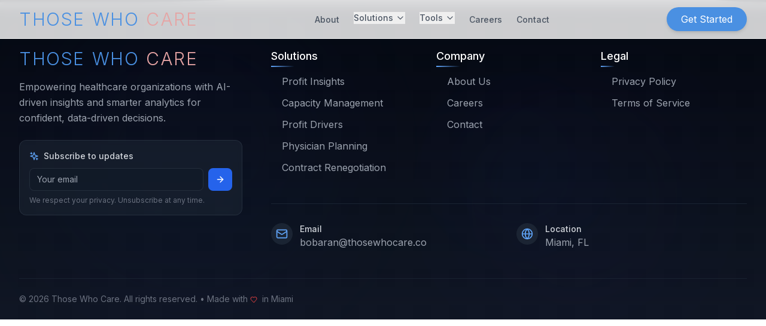

--- FILE ---
content_type: text/html; charset=UTF-8
request_url: https://thosewhocare.co/24
body_size: 682
content:
<!doctype html>
<html lang="en">
  <head>
    <meta charset="UTF-8" />
    <link rel="icon" type="image/svg+xml" href="/favicon.svg" />
    <meta name="viewport" content="width=device-width, initial-scale=1.0" />
    <title>Those Who Care - Healthcare Analytics Solutions</title>
    <meta name="description" content="Transform your healthcare practice with data-driven insights. Those Who Care provides advanced analytics solutions for healthcare providers and ophthalmology groups." />
    <meta name="keywords" content="healthcare analytics, medical data analysis, ophthalmology analytics, healthcare revenue optimization, medical practice management" />
    
    <!-- Open Graph / Social Media -->
    <meta property="og:type" content="website" />
    <meta property="og:title" content="Those Who Care - Healthcare Analytics Solutions" />
    <meta property="og:description" content="Transform your healthcare practice with data-driven insights. Advanced analytics solutions for healthcare providers." />
    <meta property="og:image" content="https://nqvxpujkeedyywqucnah.supabase.co/storage/v1/object/public/assets//Focused%20Doctor%20Analyzing%20Data.png" />
    
    <!-- Twitter -->
    <meta name="twitter:card" content="summary_large_image" />
    <meta name="twitter:title" content="Those Who Care - Healthcare Analytics Solutions" />
    <meta name="twitter:description" content="Transform your healthcare practice with data-driven insights. Advanced analytics solutions for healthcare providers." />
    <meta name="twitter:image" content="https://nqvxpujkeedyywqucnah.supabase.co/storage/v1/object/public/assets//Focused%20Doctor%20Analyzing%20Data.png" />
    
    <!-- Robots -->
    <meta name="robots" content="index, follow" />
    
    <!-- Canonical URL -->
    <link rel="canonical" href="https://thosewhocare.co/" />
    
    <!-- Open Graph URL -->
    <meta property="og:url" content="https://thosewhocare.co/" />
    
    <!-- Organization Structured Data -->
    <script type="application/ld+json">
    {
      "@context": "https://schema.org",
      "@type": "Organization",
      "name": "Those Who Care",
      "url": "https://thosewhocare.co",
      "logo": "https://thosewhocare.co/favicon.svg",
      "description": "AI-powered healthcare analytics solutions for medical practices",
      "address": {
        "@type": "PostalAddress",
        "addressLocality": "Miami",
        "addressRegion": "FL",
        "addressCountry": "US"
      },
      "contactPoint": {
        "@type": "ContactPoint",
        "email": "contact@thosewhocare.co",
        "contactType": "sales"
      },
      "sameAs": []
    }
    </script>
    <script type="module" crossorigin src="/assets/index-w99gKn9G.js"></script>
    <link rel="stylesheet" crossorigin href="/assets/index-buu_wZpJ.css">
  </head>
  <body>
    <div id="root"></div>
  </body>
</html>

--- FILE ---
content_type: application/javascript; charset=UTF-8
request_url: https://thosewhocare.co/assets/index-w99gKn9G.js
body_size: 196184
content:
var gw=Object.defineProperty;var xw=(e,t,n)=>t in e?gw(e,t,{enumerable:!0,configurable:!0,writable:!0,value:n}):e[t]=n;var Xt=(e,t,n)=>xw(e,typeof t!="symbol"?t+"":t,n);function yw(e,t){for(var n=0;n<t.length;n++){const r=t[n];if(typeof r!="string"&&!Array.isArray(r)){for(const i in r)if(i!=="default"&&!(i in e)){const a=Object.getOwnPropertyDescriptor(r,i);a&&Object.defineProperty(e,i,a.get?a:{enumerable:!0,get:()=>r[i]})}}}return Object.freeze(Object.defineProperty(e,Symbol.toStringTag,{value:"Module"}))}(function(){const t=document.createElement("link").relList;if(t&&t.supports&&t.supports("modulepreload"))return;for(const i of document.querySelectorAll('link[rel="modulepreload"]'))r(i);new MutationObserver(i=>{for(const a of i)if(a.type==="childList")for(const o of a.addedNodes)o.tagName==="LINK"&&o.rel==="modulepreload"&&r(o)}).observe(document,{childList:!0,subtree:!0});function n(i){const a={};return i.integrity&&(a.integrity=i.integrity),i.referrerPolicy&&(a.referrerPolicy=i.referrerPolicy),i.crossOrigin==="use-credentials"?a.credentials="include":i.crossOrigin==="anonymous"?a.credentials="omit":a.credentials="same-origin",a}function r(i){if(i.ep)return;i.ep=!0;const a=n(i);fetch(i.href,a)}})();var bt=typeof globalThis<"u"?globalThis:typeof window<"u"?window:typeof global<"u"?global:typeof self<"u"?self:{};function pa(e){return e&&e.__esModule&&Object.prototype.hasOwnProperty.call(e,"default")?e.default:e}function vw(e){if(e.__esModule)return e;var t=e.default;if(typeof t=="function"){var n=function r(){return this instanceof r?Reflect.construct(t,arguments,this.constructor):t.apply(this,arguments)};n.prototype=t.prototype}else n={};return Object.defineProperty(n,"__esModule",{value:!0}),Object.keys(e).forEach(function(r){var i=Object.getOwnPropertyDescriptor(e,r);Object.defineProperty(n,r,i.get?i:{enumerable:!0,get:function(){return e[r]}})}),n}var G0={exports:{}},wl={},q0={exports:{}},Z={};/**
 * @license React
 * react.production.min.js
 *
 * Copyright (c) Facebook, Inc. and its affiliates.
 *
 * This source code is licensed under the MIT license found in the
 * LICENSE file in the root directory of this source tree.
 */var ga=Symbol.for("react.element"),bw=Symbol.for("react.portal"),ww=Symbol.for("react.fragment"),jw=Symbol.for("react.strict_mode"),Nw=Symbol.for("react.profiler"),kw=Symbol.for("react.provider"),Cw=Symbol.for("react.context"),Sw=Symbol.for("react.forward_ref"),Pw=Symbol.for("react.suspense"),Tw=Symbol.for("react.memo"),_w=Symbol.for("react.lazy"),_f=Symbol.iterator;function Aw(e){return e===null||typeof e!="object"?null:(e=_f&&e[_f]||e["@@iterator"],typeof e=="function"?e:null)}var Z0={isMounted:function(){return!1},enqueueForceUpdate:function(){},enqueueReplaceState:function(){},enqueueSetState:function(){}},Y0=Object.assign,K0={};function Ui(e,t,n){this.props=e,this.context=t,this.refs=K0,this.updater=n||Z0}Ui.prototype.isReactComponent={};Ui.prototype.setState=function(e,t){if(typeof e!="object"&&typeof e!="function"&&e!=null)throw Error("setState(...): takes an object of state variables to update or a function which returns an object of state variables.");this.updater.enqueueSetState(this,e,t,"setState")};Ui.prototype.forceUpdate=function(e){this.updater.enqueueForceUpdate(this,e,"forceUpdate")};function J0(){}J0.prototype=Ui.prototype;function $d(e,t,n){this.props=e,this.context=t,this.refs=K0,this.updater=n||Z0}var Fd=$d.prototype=new J0;Fd.constructor=$d;Y0(Fd,Ui.prototype);Fd.isPureReactComponent=!0;var Af=Array.isArray,Q0=Object.prototype.hasOwnProperty,Bd={current:null},X0={key:!0,ref:!0,__self:!0,__source:!0};function eg(e,t,n){var r,i={},a=null,o=null;if(t!=null)for(r in t.ref!==void 0&&(o=t.ref),t.key!==void 0&&(a=""+t.key),t)Q0.call(t,r)&&!X0.hasOwnProperty(r)&&(i[r]=t[r]);var l=arguments.length-2;if(l===1)i.children=n;else if(1<l){for(var c=Array(l),u=0;u<l;u++)c[u]=arguments[u+2];i.children=c}if(e&&e.defaultProps)for(r in l=e.defaultProps,l)i[r]===void 0&&(i[r]=l[r]);return{$$typeof:ga,type:e,key:a,ref:o,props:i,_owner:Bd.current}}function Ew(e,t){return{$$typeof:ga,type:e.type,key:t,ref:e.ref,props:e.props,_owner:e._owner}}function Ud(e){return typeof e=="object"&&e!==null&&e.$$typeof===ga}function Iw(e){var t={"=":"=0",":":"=2"};return"$"+e.replace(/[=:]/g,function(n){return t[n]})}var Ef=/\/+/g;function dc(e,t){return typeof e=="object"&&e!==null&&e.key!=null?Iw(""+e.key):t.toString(36)}function uo(e,t,n,r,i){var a=typeof e;(a==="undefined"||a==="boolean")&&(e=null);var o=!1;if(e===null)o=!0;else switch(a){case"string":case"number":o=!0;break;case"object":switch(e.$$typeof){case ga:case bw:o=!0}}if(o)return o=e,i=i(o),e=r===""?"."+dc(o,0):r,Af(i)?(n="",e!=null&&(n=e.replace(Ef,"$&/")+"/"),uo(i,t,n,"",function(u){return u})):i!=null&&(Ud(i)&&(i=Ew(i,n+(!i.key||o&&o.key===i.key?"":(""+i.key).replace(Ef,"$&/")+"/")+e)),t.push(i)),1;if(o=0,r=r===""?".":r+":",Af(e))for(var l=0;l<e.length;l++){a=e[l];var c=r+dc(a,l);o+=uo(a,t,n,c,i)}else if(c=Aw(e),typeof c=="function")for(e=c.call(e),l=0;!(a=e.next()).done;)a=a.value,c=r+dc(a,l++),o+=uo(a,t,n,c,i);else if(a==="object")throw t=String(e),Error("Objects are not valid as a React child (found: "+(t==="[object Object]"?"object with keys {"+Object.keys(e).join(", ")+"}":t)+"). If you meant to render a collection of children, use an array instead.");return o}function Oa(e,t,n){if(e==null)return e;var r=[],i=0;return uo(e,r,"","",function(a){return t.call(n,a,i++)}),r}function Rw(e){if(e._status===-1){var t=e._result;t=t(),t.then(function(n){(e._status===0||e._status===-1)&&(e._status=1,e._result=n)},function(n){(e._status===0||e._status===-1)&&(e._status=2,e._result=n)}),e._status===-1&&(e._status=0,e._result=t)}if(e._status===1)return e._result.default;throw e._result}var Ue={current:null},ho={transition:null},Mw={ReactCurrentDispatcher:Ue,ReactCurrentBatchConfig:ho,ReactCurrentOwner:Bd};function tg(){throw Error("act(...) is not supported in production builds of React.")}Z.Children={map:Oa,forEach:function(e,t,n){Oa(e,function(){t.apply(this,arguments)},n)},count:function(e){var t=0;return Oa(e,function(){t++}),t},toArray:function(e){return Oa(e,function(t){return t})||[]},only:function(e){if(!Ud(e))throw Error("React.Children.only expected to receive a single React element child.");return e}};Z.Component=Ui;Z.Fragment=ww;Z.Profiler=Nw;Z.PureComponent=$d;Z.StrictMode=jw;Z.Suspense=Pw;Z.__SECRET_INTERNALS_DO_NOT_USE_OR_YOU_WILL_BE_FIRED=Mw;Z.act=tg;Z.cloneElement=function(e,t,n){if(e==null)throw Error("React.cloneElement(...): The argument must be a React element, but you passed "+e+".");var r=Y0({},e.props),i=e.key,a=e.ref,o=e._owner;if(t!=null){if(t.ref!==void 0&&(a=t.ref,o=Bd.current),t.key!==void 0&&(i=""+t.key),e.type&&e.type.defaultProps)var l=e.type.defaultProps;for(c in t)Q0.call(t,c)&&!X0.hasOwnProperty(c)&&(r[c]=t[c]===void 0&&l!==void 0?l[c]:t[c])}var c=arguments.length-2;if(c===1)r.children=n;else if(1<c){l=Array(c);for(var u=0;u<c;u++)l[u]=arguments[u+2];r.children=l}return{$$typeof:ga,type:e.type,key:i,ref:a,props:r,_owner:o}};Z.createContext=function(e){return e={$$typeof:Cw,_currentValue:e,_currentValue2:e,_threadCount:0,Provider:null,Consumer:null,_defaultValue:null,_globalName:null},e.Provider={$$typeof:kw,_context:e},e.Consumer=e};Z.createElement=eg;Z.createFactory=function(e){var t=eg.bind(null,e);return t.type=e,t};Z.createRef=function(){return{current:null}};Z.forwardRef=function(e){return{$$typeof:Sw,render:e}};Z.isValidElement=Ud;Z.lazy=function(e){return{$$typeof:_w,_payload:{_status:-1,_result:e},_init:Rw}};Z.memo=function(e,t){return{$$typeof:Tw,type:e,compare:t===void 0?null:t}};Z.startTransition=function(e){var t=ho.transition;ho.transition={};try{e()}finally{ho.transition=t}};Z.unstable_act=tg;Z.useCallback=function(e,t){return Ue.current.useCallback(e,t)};Z.useContext=function(e){return Ue.current.useContext(e)};Z.useDebugValue=function(){};Z.useDeferredValue=function(e){return Ue.current.useDeferredValue(e)};Z.useEffect=function(e,t){return Ue.current.useEffect(e,t)};Z.useId=function(){return Ue.current.useId()};Z.useImperativeHandle=function(e,t,n){return Ue.current.useImperativeHandle(e,t,n)};Z.useInsertionEffect=function(e,t){return Ue.current.useInsertionEffect(e,t)};Z.useLayoutEffect=function(e,t){return Ue.current.useLayoutEffect(e,t)};Z.useMemo=function(e,t){return Ue.current.useMemo(e,t)};Z.useReducer=function(e,t,n){return Ue.current.useReducer(e,t,n)};Z.useRef=function(e){return Ue.current.useRef(e)};Z.useState=function(e){return Ue.current.useState(e)};Z.useSyncExternalStore=function(e,t,n){return Ue.current.useSyncExternalStore(e,t,n)};Z.useTransition=function(){return Ue.current.useTransition()};Z.version="18.3.1";q0.exports=Z;var v=q0.exports;const nt=pa(v),Wd=yw({__proto__:null,default:nt},[v]);/**
 * @license React
 * react-jsx-runtime.production.min.js
 *
 * Copyright (c) Facebook, Inc. and its affiliates.
 *
 * This source code is licensed under the MIT license found in the
 * LICENSE file in the root directory of this source tree.
 */var Ow=v,Lw=Symbol.for("react.element"),Dw=Symbol.for("react.fragment"),zw=Object.prototype.hasOwnProperty,Vw=Ow.__SECRET_INTERNALS_DO_NOT_USE_OR_YOU_WILL_BE_FIRED.ReactCurrentOwner,$w={key:!0,ref:!0,__self:!0,__source:!0};function ng(e,t,n){var r,i={},a=null,o=null;n!==void 0&&(a=""+n),t.key!==void 0&&(a=""+t.key),t.ref!==void 0&&(o=t.ref);for(r in t)zw.call(t,r)&&!$w.hasOwnProperty(r)&&(i[r]=t[r]);if(e&&e.defaultProps)for(r in t=e.defaultProps,t)i[r]===void 0&&(i[r]=t[r]);return{$$typeof:Lw,type:e,key:a,ref:o,props:i,_owner:Vw.current}}wl.Fragment=Dw;wl.jsx=ng;wl.jsxs=ng;G0.exports=wl;var s=G0.exports,rg={exports:{}},ct={},ig={exports:{}},sg={};/**
 * @license React
 * scheduler.production.min.js
 *
 * Copyright (c) Facebook, Inc. and its affiliates.
 *
 * This source code is licensed under the MIT license found in the
 * LICENSE file in the root directory of this source tree.
 */(function(e){function t(_,T){var M=_.length;_.push(T);e:for(;0<M;){var O=M-1>>>1,ee=_[O];if(0<i(ee,T))_[O]=T,_[M]=ee,M=O;else break e}}function n(_){return _.length===0?null:_[0]}function r(_){if(_.length===0)return null;var T=_[0],M=_.pop();if(M!==T){_[0]=M;e:for(var O=0,ee=_.length,Qt=ee>>>1;O<Qt;){var dt=2*(O+1)-1,jn=_[dt],De=dt+1,Dt=_[De];if(0>i(jn,M))De<ee&&0>i(Dt,jn)?(_[O]=Dt,_[De]=M,O=De):(_[O]=jn,_[dt]=M,O=dt);else if(De<ee&&0>i(Dt,M))_[O]=Dt,_[De]=M,O=De;else break e}}return T}function i(_,T){var M=_.sortIndex-T.sortIndex;return M!==0?M:_.id-T.id}if(typeof performance=="object"&&typeof performance.now=="function"){var a=performance;e.unstable_now=function(){return a.now()}}else{var o=Date,l=o.now();e.unstable_now=function(){return o.now()-l}}var c=[],u=[],d=1,h=null,f=3,m=!1,y=!1,p=!1,j=typeof setTimeout=="function"?setTimeout:null,x=typeof clearTimeout=="function"?clearTimeout:null,g=typeof setImmediate<"u"?setImmediate:null;typeof navigator<"u"&&navigator.scheduling!==void 0&&navigator.scheduling.isInputPending!==void 0&&navigator.scheduling.isInputPending.bind(navigator.scheduling);function b(_){for(var T=n(u);T!==null;){if(T.callback===null)r(u);else if(T.startTime<=_)r(u),T.sortIndex=T.expirationTime,t(c,T);else break;T=n(u)}}function N(_){if(p=!1,b(_),!y)if(n(c)!==null)y=!0,V(k);else{var T=n(u);T!==null&&U(N,T.startTime-_)}}function k(_,T){y=!1,p&&(p=!1,x(P),P=-1),m=!0;var M=f;try{for(b(T),h=n(c);h!==null&&(!(h.expirationTime>T)||_&&!F());){var O=h.callback;if(typeof O=="function"){h.callback=null,f=h.priorityLevel;var ee=O(h.expirationTime<=T);T=e.unstable_now(),typeof ee=="function"?h.callback=ee:h===n(c)&&r(c),b(T)}else r(c);h=n(c)}if(h!==null)var Qt=!0;else{var dt=n(u);dt!==null&&U(N,dt.startTime-T),Qt=!1}return Qt}finally{h=null,f=M,m=!1}}var C=!1,S=null,P=-1,R=5,E=-1;function F(){return!(e.unstable_now()-E<R)}function z(){if(S!==null){var _=e.unstable_now();E=_;var T=!0;try{T=S(!0,_)}finally{T?I():(C=!1,S=null)}}else C=!1}var I;if(typeof g=="function")I=function(){g(z)};else if(typeof MessageChannel<"u"){var L=new MessageChannel,G=L.port2;L.port1.onmessage=z,I=function(){G.postMessage(null)}}else I=function(){j(z,0)};function V(_){S=_,C||(C=!0,I())}function U(_,T){P=j(function(){_(e.unstable_now())},T)}e.unstable_IdlePriority=5,e.unstable_ImmediatePriority=1,e.unstable_LowPriority=4,e.unstable_NormalPriority=3,e.unstable_Profiling=null,e.unstable_UserBlockingPriority=2,e.unstable_cancelCallback=function(_){_.callback=null},e.unstable_continueExecution=function(){y||m||(y=!0,V(k))},e.unstable_forceFrameRate=function(_){0>_||125<_?console.error("forceFrameRate takes a positive int between 0 and 125, forcing frame rates higher than 125 fps is not supported"):R=0<_?Math.floor(1e3/_):5},e.unstable_getCurrentPriorityLevel=function(){return f},e.unstable_getFirstCallbackNode=function(){return n(c)},e.unstable_next=function(_){switch(f){case 1:case 2:case 3:var T=3;break;default:T=f}var M=f;f=T;try{return _()}finally{f=M}},e.unstable_pauseExecution=function(){},e.unstable_requestPaint=function(){},e.unstable_runWithPriority=function(_,T){switch(_){case 1:case 2:case 3:case 4:case 5:break;default:_=3}var M=f;f=_;try{return T()}finally{f=M}},e.unstable_scheduleCallback=function(_,T,M){var O=e.unstable_now();switch(typeof M=="object"&&M!==null?(M=M.delay,M=typeof M=="number"&&0<M?O+M:O):M=O,_){case 1:var ee=-1;break;case 2:ee=250;break;case 5:ee=1073741823;break;case 4:ee=1e4;break;default:ee=5e3}return ee=M+ee,_={id:d++,callback:T,priorityLevel:_,startTime:M,expirationTime:ee,sortIndex:-1},M>O?(_.sortIndex=M,t(u,_),n(c)===null&&_===n(u)&&(p?(x(P),P=-1):p=!0,U(N,M-O))):(_.sortIndex=ee,t(c,_),y||m||(y=!0,V(k))),_},e.unstable_shouldYield=F,e.unstable_wrapCallback=function(_){var T=f;return function(){var M=f;f=T;try{return _.apply(this,arguments)}finally{f=M}}}})(sg);ig.exports=sg;var Fw=ig.exports;/**
 * @license React
 * react-dom.production.min.js
 *
 * Copyright (c) Facebook, Inc. and its affiliates.
 *
 * This source code is licensed under the MIT license found in the
 * LICENSE file in the root directory of this source tree.
 */var Bw=v,ot=Fw;function A(e){for(var t="https://reactjs.org/docs/error-decoder.html?invariant="+e,n=1;n<arguments.length;n++)t+="&args[]="+encodeURIComponent(arguments[n]);return"Minified React error #"+e+"; visit "+t+" for the full message or use the non-minified dev environment for full errors and additional helpful warnings."}var ag=new Set,Us={};function Dr(e,t){Ai(e,t),Ai(e+"Capture",t)}function Ai(e,t){for(Us[e]=t,e=0;e<t.length;e++)ag.add(t[e])}var mn=!(typeof window>"u"||typeof window.document>"u"||typeof window.document.createElement>"u"),du=Object.prototype.hasOwnProperty,Uw=/^[:A-Z_a-z\u00C0-\u00D6\u00D8-\u00F6\u00F8-\u02FF\u0370-\u037D\u037F-\u1FFF\u200C-\u200D\u2070-\u218F\u2C00-\u2FEF\u3001-\uD7FF\uF900-\uFDCF\uFDF0-\uFFFD][:A-Z_a-z\u00C0-\u00D6\u00D8-\u00F6\u00F8-\u02FF\u0370-\u037D\u037F-\u1FFF\u200C-\u200D\u2070-\u218F\u2C00-\u2FEF\u3001-\uD7FF\uF900-\uFDCF\uFDF0-\uFFFD\-.0-9\u00B7\u0300-\u036F\u203F-\u2040]*$/,If={},Rf={};function Ww(e){return du.call(Rf,e)?!0:du.call(If,e)?!1:Uw.test(e)?Rf[e]=!0:(If[e]=!0,!1)}function Hw(e,t,n,r){if(n!==null&&n.type===0)return!1;switch(typeof t){case"function":case"symbol":return!0;case"boolean":return r?!1:n!==null?!n.acceptsBooleans:(e=e.toLowerCase().slice(0,5),e!=="data-"&&e!=="aria-");default:return!1}}function Gw(e,t,n,r){if(t===null||typeof t>"u"||Hw(e,t,n,r))return!0;if(r)return!1;if(n!==null)switch(n.type){case 3:return!t;case 4:return t===!1;case 5:return isNaN(t);case 6:return isNaN(t)||1>t}return!1}function We(e,t,n,r,i,a,o){this.acceptsBooleans=t===2||t===3||t===4,this.attributeName=r,this.attributeNamespace=i,this.mustUseProperty=n,this.propertyName=e,this.type=t,this.sanitizeURL=a,this.removeEmptyString=o}var Ie={};"children dangerouslySetInnerHTML defaultValue defaultChecked innerHTML suppressContentEditableWarning suppressHydrationWarning style".split(" ").forEach(function(e){Ie[e]=new We(e,0,!1,e,null,!1,!1)});[["acceptCharset","accept-charset"],["className","class"],["htmlFor","for"],["httpEquiv","http-equiv"]].forEach(function(e){var t=e[0];Ie[t]=new We(t,1,!1,e[1],null,!1,!1)});["contentEditable","draggable","spellCheck","value"].forEach(function(e){Ie[e]=new We(e,2,!1,e.toLowerCase(),null,!1,!1)});["autoReverse","externalResourcesRequired","focusable","preserveAlpha"].forEach(function(e){Ie[e]=new We(e,2,!1,e,null,!1,!1)});"allowFullScreen async autoFocus autoPlay controls default defer disabled disablePictureInPicture disableRemotePlayback formNoValidate hidden loop noModule noValidate open playsInline readOnly required reversed scoped seamless itemScope".split(" ").forEach(function(e){Ie[e]=new We(e,3,!1,e.toLowerCase(),null,!1,!1)});["checked","multiple","muted","selected"].forEach(function(e){Ie[e]=new We(e,3,!0,e,null,!1,!1)});["capture","download"].forEach(function(e){Ie[e]=new We(e,4,!1,e,null,!1,!1)});["cols","rows","size","span"].forEach(function(e){Ie[e]=new We(e,6,!1,e,null,!1,!1)});["rowSpan","start"].forEach(function(e){Ie[e]=new We(e,5,!1,e.toLowerCase(),null,!1,!1)});var Hd=/[\-:]([a-z])/g;function Gd(e){return e[1].toUpperCase()}"accent-height alignment-baseline arabic-form baseline-shift cap-height clip-path clip-rule color-interpolation color-interpolation-filters color-profile color-rendering dominant-baseline enable-background fill-opacity fill-rule flood-color flood-opacity font-family font-size font-size-adjust font-stretch font-style font-variant font-weight glyph-name glyph-orientation-horizontal glyph-orientation-vertical horiz-adv-x horiz-origin-x image-rendering letter-spacing lighting-color marker-end marker-mid marker-start overline-position overline-thickness paint-order panose-1 pointer-events rendering-intent shape-rendering stop-color stop-opacity strikethrough-position strikethrough-thickness stroke-dasharray stroke-dashoffset stroke-linecap stroke-linejoin stroke-miterlimit stroke-opacity stroke-width text-anchor text-decoration text-rendering underline-position underline-thickness unicode-bidi unicode-range units-per-em v-alphabetic v-hanging v-ideographic v-mathematical vector-effect vert-adv-y vert-origin-x vert-origin-y word-spacing writing-mode xmlns:xlink x-height".split(" ").forEach(function(e){var t=e.replace(Hd,Gd);Ie[t]=new We(t,1,!1,e,null,!1,!1)});"xlink:actuate xlink:arcrole xlink:role xlink:show xlink:title xlink:type".split(" ").forEach(function(e){var t=e.replace(Hd,Gd);Ie[t]=new We(t,1,!1,e,"http://www.w3.org/1999/xlink",!1,!1)});["xml:base","xml:lang","xml:space"].forEach(function(e){var t=e.replace(Hd,Gd);Ie[t]=new We(t,1,!1,e,"http://www.w3.org/XML/1998/namespace",!1,!1)});["tabIndex","crossOrigin"].forEach(function(e){Ie[e]=new We(e,1,!1,e.toLowerCase(),null,!1,!1)});Ie.xlinkHref=new We("xlinkHref",1,!1,"xlink:href","http://www.w3.org/1999/xlink",!0,!1);["src","href","action","formAction"].forEach(function(e){Ie[e]=new We(e,1,!1,e.toLowerCase(),null,!0,!0)});function qd(e,t,n,r){var i=Ie.hasOwnProperty(t)?Ie[t]:null;(i!==null?i.type!==0:r||!(2<t.length)||t[0]!=="o"&&t[0]!=="O"||t[1]!=="n"&&t[1]!=="N")&&(Gw(t,n,i,r)&&(n=null),r||i===null?Ww(t)&&(n===null?e.removeAttribute(t):e.setAttribute(t,""+n)):i.mustUseProperty?e[i.propertyName]=n===null?i.type===3?!1:"":n:(t=i.attributeName,r=i.attributeNamespace,n===null?e.removeAttribute(t):(i=i.type,n=i===3||i===4&&n===!0?"":""+n,r?e.setAttributeNS(r,t,n):e.setAttribute(t,n))))}var wn=Bw.__SECRET_INTERNALS_DO_NOT_USE_OR_YOU_WILL_BE_FIRED,La=Symbol.for("react.element"),ti=Symbol.for("react.portal"),ni=Symbol.for("react.fragment"),Zd=Symbol.for("react.strict_mode"),hu=Symbol.for("react.profiler"),og=Symbol.for("react.provider"),lg=Symbol.for("react.context"),Yd=Symbol.for("react.forward_ref"),fu=Symbol.for("react.suspense"),mu=Symbol.for("react.suspense_list"),Kd=Symbol.for("react.memo"),An=Symbol.for("react.lazy"),cg=Symbol.for("react.offscreen"),Mf=Symbol.iterator;function ts(e){return e===null||typeof e!="object"?null:(e=Mf&&e[Mf]||e["@@iterator"],typeof e=="function"?e:null)}var ue=Object.assign,hc;function bs(e){if(hc===void 0)try{throw Error()}catch(n){var t=n.stack.trim().match(/\n( *(at )?)/);hc=t&&t[1]||""}return`
`+hc+e}var fc=!1;function mc(e,t){if(!e||fc)return"";fc=!0;var n=Error.prepareStackTrace;Error.prepareStackTrace=void 0;try{if(t)if(t=function(){throw Error()},Object.defineProperty(t.prototype,"props",{set:function(){throw Error()}}),typeof Reflect=="object"&&Reflect.construct){try{Reflect.construct(t,[])}catch(u){var r=u}Reflect.construct(e,[],t)}else{try{t.call()}catch(u){r=u}e.call(t.prototype)}else{try{throw Error()}catch(u){r=u}e()}}catch(u){if(u&&r&&typeof u.stack=="string"){for(var i=u.stack.split(`
`),a=r.stack.split(`
`),o=i.length-1,l=a.length-1;1<=o&&0<=l&&i[o]!==a[l];)l--;for(;1<=o&&0<=l;o--,l--)if(i[o]!==a[l]){if(o!==1||l!==1)do if(o--,l--,0>l||i[o]!==a[l]){var c=`
`+i[o].replace(" at new "," at ");return e.displayName&&c.includes("<anonymous>")&&(c=c.replace("<anonymous>",e.displayName)),c}while(1<=o&&0<=l);break}}}finally{fc=!1,Error.prepareStackTrace=n}return(e=e?e.displayName||e.name:"")?bs(e):""}function qw(e){switch(e.tag){case 5:return bs(e.type);case 16:return bs("Lazy");case 13:return bs("Suspense");case 19:return bs("SuspenseList");case 0:case 2:case 15:return e=mc(e.type,!1),e;case 11:return e=mc(e.type.render,!1),e;case 1:return e=mc(e.type,!0),e;default:return""}}function pu(e){if(e==null)return null;if(typeof e=="function")return e.displayName||e.name||null;if(typeof e=="string")return e;switch(e){case ni:return"Fragment";case ti:return"Portal";case hu:return"Profiler";case Zd:return"StrictMode";case fu:return"Suspense";case mu:return"SuspenseList"}if(typeof e=="object")switch(e.$$typeof){case lg:return(e.displayName||"Context")+".Consumer";case og:return(e._context.displayName||"Context")+".Provider";case Yd:var t=e.render;return e=e.displayName,e||(e=t.displayName||t.name||"",e=e!==""?"ForwardRef("+e+")":"ForwardRef"),e;case Kd:return t=e.displayName||null,t!==null?t:pu(e.type)||"Memo";case An:t=e._payload,e=e._init;try{return pu(e(t))}catch{}}return null}function Zw(e){var t=e.type;switch(e.tag){case 24:return"Cache";case 9:return(t.displayName||"Context")+".Consumer";case 10:return(t._context.displayName||"Context")+".Provider";case 18:return"DehydratedFragment";case 11:return e=t.render,e=e.displayName||e.name||"",t.displayName||(e!==""?"ForwardRef("+e+")":"ForwardRef");case 7:return"Fragment";case 5:return t;case 4:return"Portal";case 3:return"Root";case 6:return"Text";case 16:return pu(t);case 8:return t===Zd?"StrictMode":"Mode";case 22:return"Offscreen";case 12:return"Profiler";case 21:return"Scope";case 13:return"Suspense";case 19:return"SuspenseList";case 25:return"TracingMarker";case 1:case 0:case 17:case 2:case 14:case 15:if(typeof t=="function")return t.displayName||t.name||null;if(typeof t=="string")return t}return null}function Qn(e){switch(typeof e){case"boolean":case"number":case"string":case"undefined":return e;case"object":return e;default:return""}}function ug(e){var t=e.type;return(e=e.nodeName)&&e.toLowerCase()==="input"&&(t==="checkbox"||t==="radio")}function Yw(e){var t=ug(e)?"checked":"value",n=Object.getOwnPropertyDescriptor(e.constructor.prototype,t),r=""+e[t];if(!e.hasOwnProperty(t)&&typeof n<"u"&&typeof n.get=="function"&&typeof n.set=="function"){var i=n.get,a=n.set;return Object.defineProperty(e,t,{configurable:!0,get:function(){return i.call(this)},set:function(o){r=""+o,a.call(this,o)}}),Object.defineProperty(e,t,{enumerable:n.enumerable}),{getValue:function(){return r},setValue:function(o){r=""+o},stopTracking:function(){e._valueTracker=null,delete e[t]}}}}function Da(e){e._valueTracker||(e._valueTracker=Yw(e))}function dg(e){if(!e)return!1;var t=e._valueTracker;if(!t)return!0;var n=t.getValue(),r="";return e&&(r=ug(e)?e.checked?"true":"false":e.value),e=r,e!==n?(t.setValue(e),!0):!1}function Io(e){if(e=e||(typeof document<"u"?document:void 0),typeof e>"u")return null;try{return e.activeElement||e.body}catch{return e.body}}function gu(e,t){var n=t.checked;return ue({},t,{defaultChecked:void 0,defaultValue:void 0,value:void 0,checked:n??e._wrapperState.initialChecked})}function Of(e,t){var n=t.defaultValue==null?"":t.defaultValue,r=t.checked!=null?t.checked:t.defaultChecked;n=Qn(t.value!=null?t.value:n),e._wrapperState={initialChecked:r,initialValue:n,controlled:t.type==="checkbox"||t.type==="radio"?t.checked!=null:t.value!=null}}function hg(e,t){t=t.checked,t!=null&&qd(e,"checked",t,!1)}function xu(e,t){hg(e,t);var n=Qn(t.value),r=t.type;if(n!=null)r==="number"?(n===0&&e.value===""||e.value!=n)&&(e.value=""+n):e.value!==""+n&&(e.value=""+n);else if(r==="submit"||r==="reset"){e.removeAttribute("value");return}t.hasOwnProperty("value")?yu(e,t.type,n):t.hasOwnProperty("defaultValue")&&yu(e,t.type,Qn(t.defaultValue)),t.checked==null&&t.defaultChecked!=null&&(e.defaultChecked=!!t.defaultChecked)}function Lf(e,t,n){if(t.hasOwnProperty("value")||t.hasOwnProperty("defaultValue")){var r=t.type;if(!(r!=="submit"&&r!=="reset"||t.value!==void 0&&t.value!==null))return;t=""+e._wrapperState.initialValue,n||t===e.value||(e.value=t),e.defaultValue=t}n=e.name,n!==""&&(e.name=""),e.defaultChecked=!!e._wrapperState.initialChecked,n!==""&&(e.name=n)}function yu(e,t,n){(t!=="number"||Io(e.ownerDocument)!==e)&&(n==null?e.defaultValue=""+e._wrapperState.initialValue:e.defaultValue!==""+n&&(e.defaultValue=""+n))}var ws=Array.isArray;function yi(e,t,n,r){if(e=e.options,t){t={};for(var i=0;i<n.length;i++)t["$"+n[i]]=!0;for(n=0;n<e.length;n++)i=t.hasOwnProperty("$"+e[n].value),e[n].selected!==i&&(e[n].selected=i),i&&r&&(e[n].defaultSelected=!0)}else{for(n=""+Qn(n),t=null,i=0;i<e.length;i++){if(e[i].value===n){e[i].selected=!0,r&&(e[i].defaultSelected=!0);return}t!==null||e[i].disabled||(t=e[i])}t!==null&&(t.selected=!0)}}function vu(e,t){if(t.dangerouslySetInnerHTML!=null)throw Error(A(91));return ue({},t,{value:void 0,defaultValue:void 0,children:""+e._wrapperState.initialValue})}function Df(e,t){var n=t.value;if(n==null){if(n=t.children,t=t.defaultValue,n!=null){if(t!=null)throw Error(A(92));if(ws(n)){if(1<n.length)throw Error(A(93));n=n[0]}t=n}t==null&&(t=""),n=t}e._wrapperState={initialValue:Qn(n)}}function fg(e,t){var n=Qn(t.value),r=Qn(t.defaultValue);n!=null&&(n=""+n,n!==e.value&&(e.value=n),t.defaultValue==null&&e.defaultValue!==n&&(e.defaultValue=n)),r!=null&&(e.defaultValue=""+r)}function zf(e){var t=e.textContent;t===e._wrapperState.initialValue&&t!==""&&t!==null&&(e.value=t)}function mg(e){switch(e){case"svg":return"http://www.w3.org/2000/svg";case"math":return"http://www.w3.org/1998/Math/MathML";default:return"http://www.w3.org/1999/xhtml"}}function bu(e,t){return e==null||e==="http://www.w3.org/1999/xhtml"?mg(t):e==="http://www.w3.org/2000/svg"&&t==="foreignObject"?"http://www.w3.org/1999/xhtml":e}var za,pg=function(e){return typeof MSApp<"u"&&MSApp.execUnsafeLocalFunction?function(t,n,r,i){MSApp.execUnsafeLocalFunction(function(){return e(t,n,r,i)})}:e}(function(e,t){if(e.namespaceURI!=="http://www.w3.org/2000/svg"||"innerHTML"in e)e.innerHTML=t;else{for(za=za||document.createElement("div"),za.innerHTML="<svg>"+t.valueOf().toString()+"</svg>",t=za.firstChild;e.firstChild;)e.removeChild(e.firstChild);for(;t.firstChild;)e.appendChild(t.firstChild)}});function Ws(e,t){if(t){var n=e.firstChild;if(n&&n===e.lastChild&&n.nodeType===3){n.nodeValue=t;return}}e.textContent=t}var Ss={animationIterationCount:!0,aspectRatio:!0,borderImageOutset:!0,borderImageSlice:!0,borderImageWidth:!0,boxFlex:!0,boxFlexGroup:!0,boxOrdinalGroup:!0,columnCount:!0,columns:!0,flex:!0,flexGrow:!0,flexPositive:!0,flexShrink:!0,flexNegative:!0,flexOrder:!0,gridArea:!0,gridRow:!0,gridRowEnd:!0,gridRowSpan:!0,gridRowStart:!0,gridColumn:!0,gridColumnEnd:!0,gridColumnSpan:!0,gridColumnStart:!0,fontWeight:!0,lineClamp:!0,lineHeight:!0,opacity:!0,order:!0,orphans:!0,tabSize:!0,widows:!0,zIndex:!0,zoom:!0,fillOpacity:!0,floodOpacity:!0,stopOpacity:!0,strokeDasharray:!0,strokeDashoffset:!0,strokeMiterlimit:!0,strokeOpacity:!0,strokeWidth:!0},Kw=["Webkit","ms","Moz","O"];Object.keys(Ss).forEach(function(e){Kw.forEach(function(t){t=t+e.charAt(0).toUpperCase()+e.substring(1),Ss[t]=Ss[e]})});function gg(e,t,n){return t==null||typeof t=="boolean"||t===""?"":n||typeof t!="number"||t===0||Ss.hasOwnProperty(e)&&Ss[e]?(""+t).trim():t+"px"}function xg(e,t){e=e.style;for(var n in t)if(t.hasOwnProperty(n)){var r=n.indexOf("--")===0,i=gg(n,t[n],r);n==="float"&&(n="cssFloat"),r?e.setProperty(n,i):e[n]=i}}var Jw=ue({menuitem:!0},{area:!0,base:!0,br:!0,col:!0,embed:!0,hr:!0,img:!0,input:!0,keygen:!0,link:!0,meta:!0,param:!0,source:!0,track:!0,wbr:!0});function wu(e,t){if(t){if(Jw[e]&&(t.children!=null||t.dangerouslySetInnerHTML!=null))throw Error(A(137,e));if(t.dangerouslySetInnerHTML!=null){if(t.children!=null)throw Error(A(60));if(typeof t.dangerouslySetInnerHTML!="object"||!("__html"in t.dangerouslySetInnerHTML))throw Error(A(61))}if(t.style!=null&&typeof t.style!="object")throw Error(A(62))}}function ju(e,t){if(e.indexOf("-")===-1)return typeof t.is=="string";switch(e){case"annotation-xml":case"color-profile":case"font-face":case"font-face-src":case"font-face-uri":case"font-face-format":case"font-face-name":case"missing-glyph":return!1;default:return!0}}var Nu=null;function Jd(e){return e=e.target||e.srcElement||window,e.correspondingUseElement&&(e=e.correspondingUseElement),e.nodeType===3?e.parentNode:e}var ku=null,vi=null,bi=null;function Vf(e){if(e=va(e)){if(typeof ku!="function")throw Error(A(280));var t=e.stateNode;t&&(t=Sl(t),ku(e.stateNode,e.type,t))}}function yg(e){vi?bi?bi.push(e):bi=[e]:vi=e}function vg(){if(vi){var e=vi,t=bi;if(bi=vi=null,Vf(e),t)for(e=0;e<t.length;e++)Vf(t[e])}}function bg(e,t){return e(t)}function wg(){}var pc=!1;function jg(e,t,n){if(pc)return e(t,n);pc=!0;try{return bg(e,t,n)}finally{pc=!1,(vi!==null||bi!==null)&&(wg(),vg())}}function Hs(e,t){var n=e.stateNode;if(n===null)return null;var r=Sl(n);if(r===null)return null;n=r[t];e:switch(t){case"onClick":case"onClickCapture":case"onDoubleClick":case"onDoubleClickCapture":case"onMouseDown":case"onMouseDownCapture":case"onMouseMove":case"onMouseMoveCapture":case"onMouseUp":case"onMouseUpCapture":case"onMouseEnter":(r=!r.disabled)||(e=e.type,r=!(e==="button"||e==="input"||e==="select"||e==="textarea")),e=!r;break e;default:e=!1}if(e)return null;if(n&&typeof n!="function")throw Error(A(231,t,typeof n));return n}var Cu=!1;if(mn)try{var ns={};Object.defineProperty(ns,"passive",{get:function(){Cu=!0}}),window.addEventListener("test",ns,ns),window.removeEventListener("test",ns,ns)}catch{Cu=!1}function Qw(e,t,n,r,i,a,o,l,c){var u=Array.prototype.slice.call(arguments,3);try{t.apply(n,u)}catch(d){this.onError(d)}}var Ps=!1,Ro=null,Mo=!1,Su=null,Xw={onError:function(e){Ps=!0,Ro=e}};function e1(e,t,n,r,i,a,o,l,c){Ps=!1,Ro=null,Qw.apply(Xw,arguments)}function t1(e,t,n,r,i,a,o,l,c){if(e1.apply(this,arguments),Ps){if(Ps){var u=Ro;Ps=!1,Ro=null}else throw Error(A(198));Mo||(Mo=!0,Su=u)}}function zr(e){var t=e,n=e;if(e.alternate)for(;t.return;)t=t.return;else{e=t;do t=e,t.flags&4098&&(n=t.return),e=t.return;while(e)}return t.tag===3?n:null}function Ng(e){if(e.tag===13){var t=e.memoizedState;if(t===null&&(e=e.alternate,e!==null&&(t=e.memoizedState)),t!==null)return t.dehydrated}return null}function $f(e){if(zr(e)!==e)throw Error(A(188))}function n1(e){var t=e.alternate;if(!t){if(t=zr(e),t===null)throw Error(A(188));return t!==e?null:e}for(var n=e,r=t;;){var i=n.return;if(i===null)break;var a=i.alternate;if(a===null){if(r=i.return,r!==null){n=r;continue}break}if(i.child===a.child){for(a=i.child;a;){if(a===n)return $f(i),e;if(a===r)return $f(i),t;a=a.sibling}throw Error(A(188))}if(n.return!==r.return)n=i,r=a;else{for(var o=!1,l=i.child;l;){if(l===n){o=!0,n=i,r=a;break}if(l===r){o=!0,r=i,n=a;break}l=l.sibling}if(!o){for(l=a.child;l;){if(l===n){o=!0,n=a,r=i;break}if(l===r){o=!0,r=a,n=i;break}l=l.sibling}if(!o)throw Error(A(189))}}if(n.alternate!==r)throw Error(A(190))}if(n.tag!==3)throw Error(A(188));return n.stateNode.current===n?e:t}function kg(e){return e=n1(e),e!==null?Cg(e):null}function Cg(e){if(e.tag===5||e.tag===6)return e;for(e=e.child;e!==null;){var t=Cg(e);if(t!==null)return t;e=e.sibling}return null}var Sg=ot.unstable_scheduleCallback,Ff=ot.unstable_cancelCallback,r1=ot.unstable_shouldYield,i1=ot.unstable_requestPaint,me=ot.unstable_now,s1=ot.unstable_getCurrentPriorityLevel,Qd=ot.unstable_ImmediatePriority,Pg=ot.unstable_UserBlockingPriority,Oo=ot.unstable_NormalPriority,a1=ot.unstable_LowPriority,Tg=ot.unstable_IdlePriority,jl=null,Ht=null;function o1(e){if(Ht&&typeof Ht.onCommitFiberRoot=="function")try{Ht.onCommitFiberRoot(jl,e,void 0,(e.current.flags&128)===128)}catch{}}var Et=Math.clz32?Math.clz32:u1,l1=Math.log,c1=Math.LN2;function u1(e){return e>>>=0,e===0?32:31-(l1(e)/c1|0)|0}var Va=64,$a=4194304;function js(e){switch(e&-e){case 1:return 1;case 2:return 2;case 4:return 4;case 8:return 8;case 16:return 16;case 32:return 32;case 64:case 128:case 256:case 512:case 1024:case 2048:case 4096:case 8192:case 16384:case 32768:case 65536:case 131072:case 262144:case 524288:case 1048576:case 2097152:return e&4194240;case 4194304:case 8388608:case 16777216:case 33554432:case 67108864:return e&130023424;case 134217728:return 134217728;case 268435456:return 268435456;case 536870912:return 536870912;case 1073741824:return 1073741824;default:return e}}function Lo(e,t){var n=e.pendingLanes;if(n===0)return 0;var r=0,i=e.suspendedLanes,a=e.pingedLanes,o=n&268435455;if(o!==0){var l=o&~i;l!==0?r=js(l):(a&=o,a!==0&&(r=js(a)))}else o=n&~i,o!==0?r=js(o):a!==0&&(r=js(a));if(r===0)return 0;if(t!==0&&t!==r&&!(t&i)&&(i=r&-r,a=t&-t,i>=a||i===16&&(a&4194240)!==0))return t;if(r&4&&(r|=n&16),t=e.entangledLanes,t!==0)for(e=e.entanglements,t&=r;0<t;)n=31-Et(t),i=1<<n,r|=e[n],t&=~i;return r}function d1(e,t){switch(e){case 1:case 2:case 4:return t+250;case 8:case 16:case 32:case 64:case 128:case 256:case 512:case 1024:case 2048:case 4096:case 8192:case 16384:case 32768:case 65536:case 131072:case 262144:case 524288:case 1048576:case 2097152:return t+5e3;case 4194304:case 8388608:case 16777216:case 33554432:case 67108864:return-1;case 134217728:case 268435456:case 536870912:case 1073741824:return-1;default:return-1}}function h1(e,t){for(var n=e.suspendedLanes,r=e.pingedLanes,i=e.expirationTimes,a=e.pendingLanes;0<a;){var o=31-Et(a),l=1<<o,c=i[o];c===-1?(!(l&n)||l&r)&&(i[o]=d1(l,t)):c<=t&&(e.expiredLanes|=l),a&=~l}}function Pu(e){return e=e.pendingLanes&-1073741825,e!==0?e:e&1073741824?1073741824:0}function _g(){var e=Va;return Va<<=1,!(Va&4194240)&&(Va=64),e}function gc(e){for(var t=[],n=0;31>n;n++)t.push(e);return t}function xa(e,t,n){e.pendingLanes|=t,t!==536870912&&(e.suspendedLanes=0,e.pingedLanes=0),e=e.eventTimes,t=31-Et(t),e[t]=n}function f1(e,t){var n=e.pendingLanes&~t;e.pendingLanes=t,e.suspendedLanes=0,e.pingedLanes=0,e.expiredLanes&=t,e.mutableReadLanes&=t,e.entangledLanes&=t,t=e.entanglements;var r=e.eventTimes;for(e=e.expirationTimes;0<n;){var i=31-Et(n),a=1<<i;t[i]=0,r[i]=-1,e[i]=-1,n&=~a}}function Xd(e,t){var n=e.entangledLanes|=t;for(e=e.entanglements;n;){var r=31-Et(n),i=1<<r;i&t|e[r]&t&&(e[r]|=t),n&=~i}}var X=0;function Ag(e){return e&=-e,1<e?4<e?e&268435455?16:536870912:4:1}var Eg,eh,Ig,Rg,Mg,Tu=!1,Fa=[],$n=null,Fn=null,Bn=null,Gs=new Map,qs=new Map,Mn=[],m1="mousedown mouseup touchcancel touchend touchstart auxclick dblclick pointercancel pointerdown pointerup dragend dragstart drop compositionend compositionstart keydown keypress keyup input textInput copy cut paste click change contextmenu reset submit".split(" ");function Bf(e,t){switch(e){case"focusin":case"focusout":$n=null;break;case"dragenter":case"dragleave":Fn=null;break;case"mouseover":case"mouseout":Bn=null;break;case"pointerover":case"pointerout":Gs.delete(t.pointerId);break;case"gotpointercapture":case"lostpointercapture":qs.delete(t.pointerId)}}function rs(e,t,n,r,i,a){return e===null||e.nativeEvent!==a?(e={blockedOn:t,domEventName:n,eventSystemFlags:r,nativeEvent:a,targetContainers:[i]},t!==null&&(t=va(t),t!==null&&eh(t)),e):(e.eventSystemFlags|=r,t=e.targetContainers,i!==null&&t.indexOf(i)===-1&&t.push(i),e)}function p1(e,t,n,r,i){switch(t){case"focusin":return $n=rs($n,e,t,n,r,i),!0;case"dragenter":return Fn=rs(Fn,e,t,n,r,i),!0;case"mouseover":return Bn=rs(Bn,e,t,n,r,i),!0;case"pointerover":var a=i.pointerId;return Gs.set(a,rs(Gs.get(a)||null,e,t,n,r,i)),!0;case"gotpointercapture":return a=i.pointerId,qs.set(a,rs(qs.get(a)||null,e,t,n,r,i)),!0}return!1}function Og(e){var t=wr(e.target);if(t!==null){var n=zr(t);if(n!==null){if(t=n.tag,t===13){if(t=Ng(n),t!==null){e.blockedOn=t,Mg(e.priority,function(){Ig(n)});return}}else if(t===3&&n.stateNode.current.memoizedState.isDehydrated){e.blockedOn=n.tag===3?n.stateNode.containerInfo:null;return}}}e.blockedOn=null}function fo(e){if(e.blockedOn!==null)return!1;for(var t=e.targetContainers;0<t.length;){var n=_u(e.domEventName,e.eventSystemFlags,t[0],e.nativeEvent);if(n===null){n=e.nativeEvent;var r=new n.constructor(n.type,n);Nu=r,n.target.dispatchEvent(r),Nu=null}else return t=va(n),t!==null&&eh(t),e.blockedOn=n,!1;t.shift()}return!0}function Uf(e,t,n){fo(e)&&n.delete(t)}function g1(){Tu=!1,$n!==null&&fo($n)&&($n=null),Fn!==null&&fo(Fn)&&(Fn=null),Bn!==null&&fo(Bn)&&(Bn=null),Gs.forEach(Uf),qs.forEach(Uf)}function is(e,t){e.blockedOn===t&&(e.blockedOn=null,Tu||(Tu=!0,ot.unstable_scheduleCallback(ot.unstable_NormalPriority,g1)))}function Zs(e){function t(i){return is(i,e)}if(0<Fa.length){is(Fa[0],e);for(var n=1;n<Fa.length;n++){var r=Fa[n];r.blockedOn===e&&(r.blockedOn=null)}}for($n!==null&&is($n,e),Fn!==null&&is(Fn,e),Bn!==null&&is(Bn,e),Gs.forEach(t),qs.forEach(t),n=0;n<Mn.length;n++)r=Mn[n],r.blockedOn===e&&(r.blockedOn=null);for(;0<Mn.length&&(n=Mn[0],n.blockedOn===null);)Og(n),n.blockedOn===null&&Mn.shift()}var wi=wn.ReactCurrentBatchConfig,Do=!0;function x1(e,t,n,r){var i=X,a=wi.transition;wi.transition=null;try{X=1,th(e,t,n,r)}finally{X=i,wi.transition=a}}function y1(e,t,n,r){var i=X,a=wi.transition;wi.transition=null;try{X=4,th(e,t,n,r)}finally{X=i,wi.transition=a}}function th(e,t,n,r){if(Do){var i=_u(e,t,n,r);if(i===null)Sc(e,t,r,zo,n),Bf(e,r);else if(p1(i,e,t,n,r))r.stopPropagation();else if(Bf(e,r),t&4&&-1<m1.indexOf(e)){for(;i!==null;){var a=va(i);if(a!==null&&Eg(a),a=_u(e,t,n,r),a===null&&Sc(e,t,r,zo,n),a===i)break;i=a}i!==null&&r.stopPropagation()}else Sc(e,t,r,null,n)}}var zo=null;function _u(e,t,n,r){if(zo=null,e=Jd(r),e=wr(e),e!==null)if(t=zr(e),t===null)e=null;else if(n=t.tag,n===13){if(e=Ng(t),e!==null)return e;e=null}else if(n===3){if(t.stateNode.current.memoizedState.isDehydrated)return t.tag===3?t.stateNode.containerInfo:null;e=null}else t!==e&&(e=null);return zo=e,null}function Lg(e){switch(e){case"cancel":case"click":case"close":case"contextmenu":case"copy":case"cut":case"auxclick":case"dblclick":case"dragend":case"dragstart":case"drop":case"focusin":case"focusout":case"input":case"invalid":case"keydown":case"keypress":case"keyup":case"mousedown":case"mouseup":case"paste":case"pause":case"play":case"pointercancel":case"pointerdown":case"pointerup":case"ratechange":case"reset":case"resize":case"seeked":case"submit":case"touchcancel":case"touchend":case"touchstart":case"volumechange":case"change":case"selectionchange":case"textInput":case"compositionstart":case"compositionend":case"compositionupdate":case"beforeblur":case"afterblur":case"beforeinput":case"blur":case"fullscreenchange":case"focus":case"hashchange":case"popstate":case"select":case"selectstart":return 1;case"drag":case"dragenter":case"dragexit":case"dragleave":case"dragover":case"mousemove":case"mouseout":case"mouseover":case"pointermove":case"pointerout":case"pointerover":case"scroll":case"toggle":case"touchmove":case"wheel":case"mouseenter":case"mouseleave":case"pointerenter":case"pointerleave":return 4;case"message":switch(s1()){case Qd:return 1;case Pg:return 4;case Oo:case a1:return 16;case Tg:return 536870912;default:return 16}default:return 16}}var Dn=null,nh=null,mo=null;function Dg(){if(mo)return mo;var e,t=nh,n=t.length,r,i="value"in Dn?Dn.value:Dn.textContent,a=i.length;for(e=0;e<n&&t[e]===i[e];e++);var o=n-e;for(r=1;r<=o&&t[n-r]===i[a-r];r++);return mo=i.slice(e,1<r?1-r:void 0)}function po(e){var t=e.keyCode;return"charCode"in e?(e=e.charCode,e===0&&t===13&&(e=13)):e=t,e===10&&(e=13),32<=e||e===13?e:0}function Ba(){return!0}function Wf(){return!1}function ut(e){function t(n,r,i,a,o){this._reactName=n,this._targetInst=i,this.type=r,this.nativeEvent=a,this.target=o,this.currentTarget=null;for(var l in e)e.hasOwnProperty(l)&&(n=e[l],this[l]=n?n(a):a[l]);return this.isDefaultPrevented=(a.defaultPrevented!=null?a.defaultPrevented:a.returnValue===!1)?Ba:Wf,this.isPropagationStopped=Wf,this}return ue(t.prototype,{preventDefault:function(){this.defaultPrevented=!0;var n=this.nativeEvent;n&&(n.preventDefault?n.preventDefault():typeof n.returnValue!="unknown"&&(n.returnValue=!1),this.isDefaultPrevented=Ba)},stopPropagation:function(){var n=this.nativeEvent;n&&(n.stopPropagation?n.stopPropagation():typeof n.cancelBubble!="unknown"&&(n.cancelBubble=!0),this.isPropagationStopped=Ba)},persist:function(){},isPersistent:Ba}),t}var Wi={eventPhase:0,bubbles:0,cancelable:0,timeStamp:function(e){return e.timeStamp||Date.now()},defaultPrevented:0,isTrusted:0},rh=ut(Wi),ya=ue({},Wi,{view:0,detail:0}),v1=ut(ya),xc,yc,ss,Nl=ue({},ya,{screenX:0,screenY:0,clientX:0,clientY:0,pageX:0,pageY:0,ctrlKey:0,shiftKey:0,altKey:0,metaKey:0,getModifierState:ih,button:0,buttons:0,relatedTarget:function(e){return e.relatedTarget===void 0?e.fromElement===e.srcElement?e.toElement:e.fromElement:e.relatedTarget},movementX:function(e){return"movementX"in e?e.movementX:(e!==ss&&(ss&&e.type==="mousemove"?(xc=e.screenX-ss.screenX,yc=e.screenY-ss.screenY):yc=xc=0,ss=e),xc)},movementY:function(e){return"movementY"in e?e.movementY:yc}}),Hf=ut(Nl),b1=ue({},Nl,{dataTransfer:0}),w1=ut(b1),j1=ue({},ya,{relatedTarget:0}),vc=ut(j1),N1=ue({},Wi,{animationName:0,elapsedTime:0,pseudoElement:0}),k1=ut(N1),C1=ue({},Wi,{clipboardData:function(e){return"clipboardData"in e?e.clipboardData:window.clipboardData}}),S1=ut(C1),P1=ue({},Wi,{data:0}),Gf=ut(P1),T1={Esc:"Escape",Spacebar:" ",Left:"ArrowLeft",Up:"ArrowUp",Right:"ArrowRight",Down:"ArrowDown",Del:"Delete",Win:"OS",Menu:"ContextMenu",Apps:"ContextMenu",Scroll:"ScrollLock",MozPrintableKey:"Unidentified"},_1={8:"Backspace",9:"Tab",12:"Clear",13:"Enter",16:"Shift",17:"Control",18:"Alt",19:"Pause",20:"CapsLock",27:"Escape",32:" ",33:"PageUp",34:"PageDown",35:"End",36:"Home",37:"ArrowLeft",38:"ArrowUp",39:"ArrowRight",40:"ArrowDown",45:"Insert",46:"Delete",112:"F1",113:"F2",114:"F3",115:"F4",116:"F5",117:"F6",118:"F7",119:"F8",120:"F9",121:"F10",122:"F11",123:"F12",144:"NumLock",145:"ScrollLock",224:"Meta"},A1={Alt:"altKey",Control:"ctrlKey",Meta:"metaKey",Shift:"shiftKey"};function E1(e){var t=this.nativeEvent;return t.getModifierState?t.getModifierState(e):(e=A1[e])?!!t[e]:!1}function ih(){return E1}var I1=ue({},ya,{key:function(e){if(e.key){var t=T1[e.key]||e.key;if(t!=="Unidentified")return t}return e.type==="keypress"?(e=po(e),e===13?"Enter":String.fromCharCode(e)):e.type==="keydown"||e.type==="keyup"?_1[e.keyCode]||"Unidentified":""},code:0,location:0,ctrlKey:0,shiftKey:0,altKey:0,metaKey:0,repeat:0,locale:0,getModifierState:ih,charCode:function(e){return e.type==="keypress"?po(e):0},keyCode:function(e){return e.type==="keydown"||e.type==="keyup"?e.keyCode:0},which:function(e){return e.type==="keypress"?po(e):e.type==="keydown"||e.type==="keyup"?e.keyCode:0}}),R1=ut(I1),M1=ue({},Nl,{pointerId:0,width:0,height:0,pressure:0,tangentialPressure:0,tiltX:0,tiltY:0,twist:0,pointerType:0,isPrimary:0}),qf=ut(M1),O1=ue({},ya,{touches:0,targetTouches:0,changedTouches:0,altKey:0,metaKey:0,ctrlKey:0,shiftKey:0,getModifierState:ih}),L1=ut(O1),D1=ue({},Wi,{propertyName:0,elapsedTime:0,pseudoElement:0}),z1=ut(D1),V1=ue({},Nl,{deltaX:function(e){return"deltaX"in e?e.deltaX:"wheelDeltaX"in e?-e.wheelDeltaX:0},deltaY:function(e){return"deltaY"in e?e.deltaY:"wheelDeltaY"in e?-e.wheelDeltaY:"wheelDelta"in e?-e.wheelDelta:0},deltaZ:0,deltaMode:0}),$1=ut(V1),F1=[9,13,27,32],sh=mn&&"CompositionEvent"in window,Ts=null;mn&&"documentMode"in document&&(Ts=document.documentMode);var B1=mn&&"TextEvent"in window&&!Ts,zg=mn&&(!sh||Ts&&8<Ts&&11>=Ts),Zf=" ",Yf=!1;function Vg(e,t){switch(e){case"keyup":return F1.indexOf(t.keyCode)!==-1;case"keydown":return t.keyCode!==229;case"keypress":case"mousedown":case"focusout":return!0;default:return!1}}function $g(e){return e=e.detail,typeof e=="object"&&"data"in e?e.data:null}var ri=!1;function U1(e,t){switch(e){case"compositionend":return $g(t);case"keypress":return t.which!==32?null:(Yf=!0,Zf);case"textInput":return e=t.data,e===Zf&&Yf?null:e;default:return null}}function W1(e,t){if(ri)return e==="compositionend"||!sh&&Vg(e,t)?(e=Dg(),mo=nh=Dn=null,ri=!1,e):null;switch(e){case"paste":return null;case"keypress":if(!(t.ctrlKey||t.altKey||t.metaKey)||t.ctrlKey&&t.altKey){if(t.char&&1<t.char.length)return t.char;if(t.which)return String.fromCharCode(t.which)}return null;case"compositionend":return zg&&t.locale!=="ko"?null:t.data;default:return null}}var H1={color:!0,date:!0,datetime:!0,"datetime-local":!0,email:!0,month:!0,number:!0,password:!0,range:!0,search:!0,tel:!0,text:!0,time:!0,url:!0,week:!0};function Kf(e){var t=e&&e.nodeName&&e.nodeName.toLowerCase();return t==="input"?!!H1[e.type]:t==="textarea"}function Fg(e,t,n,r){yg(r),t=Vo(t,"onChange"),0<t.length&&(n=new rh("onChange","change",null,n,r),e.push({event:n,listeners:t}))}var _s=null,Ys=null;function G1(e){Qg(e,0)}function kl(e){var t=ai(e);if(dg(t))return e}function q1(e,t){if(e==="change")return t}var Bg=!1;if(mn){var bc;if(mn){var wc="oninput"in document;if(!wc){var Jf=document.createElement("div");Jf.setAttribute("oninput","return;"),wc=typeof Jf.oninput=="function"}bc=wc}else bc=!1;Bg=bc&&(!document.documentMode||9<document.documentMode)}function Qf(){_s&&(_s.detachEvent("onpropertychange",Ug),Ys=_s=null)}function Ug(e){if(e.propertyName==="value"&&kl(Ys)){var t=[];Fg(t,Ys,e,Jd(e)),jg(G1,t)}}function Z1(e,t,n){e==="focusin"?(Qf(),_s=t,Ys=n,_s.attachEvent("onpropertychange",Ug)):e==="focusout"&&Qf()}function Y1(e){if(e==="selectionchange"||e==="keyup"||e==="keydown")return kl(Ys)}function K1(e,t){if(e==="click")return kl(t)}function J1(e,t){if(e==="input"||e==="change")return kl(t)}function Q1(e,t){return e===t&&(e!==0||1/e===1/t)||e!==e&&t!==t}var Rt=typeof Object.is=="function"?Object.is:Q1;function Ks(e,t){if(Rt(e,t))return!0;if(typeof e!="object"||e===null||typeof t!="object"||t===null)return!1;var n=Object.keys(e),r=Object.keys(t);if(n.length!==r.length)return!1;for(r=0;r<n.length;r++){var i=n[r];if(!du.call(t,i)||!Rt(e[i],t[i]))return!1}return!0}function Xf(e){for(;e&&e.firstChild;)e=e.firstChild;return e}function em(e,t){var n=Xf(e);e=0;for(var r;n;){if(n.nodeType===3){if(r=e+n.textContent.length,e<=t&&r>=t)return{node:n,offset:t-e};e=r}e:{for(;n;){if(n.nextSibling){n=n.nextSibling;break e}n=n.parentNode}n=void 0}n=Xf(n)}}function Wg(e,t){return e&&t?e===t?!0:e&&e.nodeType===3?!1:t&&t.nodeType===3?Wg(e,t.parentNode):"contains"in e?e.contains(t):e.compareDocumentPosition?!!(e.compareDocumentPosition(t)&16):!1:!1}function Hg(){for(var e=window,t=Io();t instanceof e.HTMLIFrameElement;){try{var n=typeof t.contentWindow.location.href=="string"}catch{n=!1}if(n)e=t.contentWindow;else break;t=Io(e.document)}return t}function ah(e){var t=e&&e.nodeName&&e.nodeName.toLowerCase();return t&&(t==="input"&&(e.type==="text"||e.type==="search"||e.type==="tel"||e.type==="url"||e.type==="password")||t==="textarea"||e.contentEditable==="true")}function X1(e){var t=Hg(),n=e.focusedElem,r=e.selectionRange;if(t!==n&&n&&n.ownerDocument&&Wg(n.ownerDocument.documentElement,n)){if(r!==null&&ah(n)){if(t=r.start,e=r.end,e===void 0&&(e=t),"selectionStart"in n)n.selectionStart=t,n.selectionEnd=Math.min(e,n.value.length);else if(e=(t=n.ownerDocument||document)&&t.defaultView||window,e.getSelection){e=e.getSelection();var i=n.textContent.length,a=Math.min(r.start,i);r=r.end===void 0?a:Math.min(r.end,i),!e.extend&&a>r&&(i=r,r=a,a=i),i=em(n,a);var o=em(n,r);i&&o&&(e.rangeCount!==1||e.anchorNode!==i.node||e.anchorOffset!==i.offset||e.focusNode!==o.node||e.focusOffset!==o.offset)&&(t=t.createRange(),t.setStart(i.node,i.offset),e.removeAllRanges(),a>r?(e.addRange(t),e.extend(o.node,o.offset)):(t.setEnd(o.node,o.offset),e.addRange(t)))}}for(t=[],e=n;e=e.parentNode;)e.nodeType===1&&t.push({element:e,left:e.scrollLeft,top:e.scrollTop});for(typeof n.focus=="function"&&n.focus(),n=0;n<t.length;n++)e=t[n],e.element.scrollLeft=e.left,e.element.scrollTop=e.top}}var ej=mn&&"documentMode"in document&&11>=document.documentMode,ii=null,Au=null,As=null,Eu=!1;function tm(e,t,n){var r=n.window===n?n.document:n.nodeType===9?n:n.ownerDocument;Eu||ii==null||ii!==Io(r)||(r=ii,"selectionStart"in r&&ah(r)?r={start:r.selectionStart,end:r.selectionEnd}:(r=(r.ownerDocument&&r.ownerDocument.defaultView||window).getSelection(),r={anchorNode:r.anchorNode,anchorOffset:r.anchorOffset,focusNode:r.focusNode,focusOffset:r.focusOffset}),As&&Ks(As,r)||(As=r,r=Vo(Au,"onSelect"),0<r.length&&(t=new rh("onSelect","select",null,t,n),e.push({event:t,listeners:r}),t.target=ii)))}function Ua(e,t){var n={};return n[e.toLowerCase()]=t.toLowerCase(),n["Webkit"+e]="webkit"+t,n["Moz"+e]="moz"+t,n}var si={animationend:Ua("Animation","AnimationEnd"),animationiteration:Ua("Animation","AnimationIteration"),animationstart:Ua("Animation","AnimationStart"),transitionend:Ua("Transition","TransitionEnd")},jc={},Gg={};mn&&(Gg=document.createElement("div").style,"AnimationEvent"in window||(delete si.animationend.animation,delete si.animationiteration.animation,delete si.animationstart.animation),"TransitionEvent"in window||delete si.transitionend.transition);function Cl(e){if(jc[e])return jc[e];if(!si[e])return e;var t=si[e],n;for(n in t)if(t.hasOwnProperty(n)&&n in Gg)return jc[e]=t[n];return e}var qg=Cl("animationend"),Zg=Cl("animationiteration"),Yg=Cl("animationstart"),Kg=Cl("transitionend"),Jg=new Map,nm="abort auxClick cancel canPlay canPlayThrough click close contextMenu copy cut drag dragEnd dragEnter dragExit dragLeave dragOver dragStart drop durationChange emptied encrypted ended error gotPointerCapture input invalid keyDown keyPress keyUp load loadedData loadedMetadata loadStart lostPointerCapture mouseDown mouseMove mouseOut mouseOver mouseUp paste pause play playing pointerCancel pointerDown pointerMove pointerOut pointerOver pointerUp progress rateChange reset resize seeked seeking stalled submit suspend timeUpdate touchCancel touchEnd touchStart volumeChange scroll toggle touchMove waiting wheel".split(" ");function ar(e,t){Jg.set(e,t),Dr(t,[e])}for(var Nc=0;Nc<nm.length;Nc++){var kc=nm[Nc],tj=kc.toLowerCase(),nj=kc[0].toUpperCase()+kc.slice(1);ar(tj,"on"+nj)}ar(qg,"onAnimationEnd");ar(Zg,"onAnimationIteration");ar(Yg,"onAnimationStart");ar("dblclick","onDoubleClick");ar("focusin","onFocus");ar("focusout","onBlur");ar(Kg,"onTransitionEnd");Ai("onMouseEnter",["mouseout","mouseover"]);Ai("onMouseLeave",["mouseout","mouseover"]);Ai("onPointerEnter",["pointerout","pointerover"]);Ai("onPointerLeave",["pointerout","pointerover"]);Dr("onChange","change click focusin focusout input keydown keyup selectionchange".split(" "));Dr("onSelect","focusout contextmenu dragend focusin keydown keyup mousedown mouseup selectionchange".split(" "));Dr("onBeforeInput",["compositionend","keypress","textInput","paste"]);Dr("onCompositionEnd","compositionend focusout keydown keypress keyup mousedown".split(" "));Dr("onCompositionStart","compositionstart focusout keydown keypress keyup mousedown".split(" "));Dr("onCompositionUpdate","compositionupdate focusout keydown keypress keyup mousedown".split(" "));var Ns="abort canplay canplaythrough durationchange emptied encrypted ended error loadeddata loadedmetadata loadstart pause play playing progress ratechange resize seeked seeking stalled suspend timeupdate volumechange waiting".split(" "),rj=new Set("cancel close invalid load scroll toggle".split(" ").concat(Ns));function rm(e,t,n){var r=e.type||"unknown-event";e.currentTarget=n,t1(r,t,void 0,e),e.currentTarget=null}function Qg(e,t){t=(t&4)!==0;for(var n=0;n<e.length;n++){var r=e[n],i=r.event;r=r.listeners;e:{var a=void 0;if(t)for(var o=r.length-1;0<=o;o--){var l=r[o],c=l.instance,u=l.currentTarget;if(l=l.listener,c!==a&&i.isPropagationStopped())break e;rm(i,l,u),a=c}else for(o=0;o<r.length;o++){if(l=r[o],c=l.instance,u=l.currentTarget,l=l.listener,c!==a&&i.isPropagationStopped())break e;rm(i,l,u),a=c}}}if(Mo)throw e=Su,Mo=!1,Su=null,e}function ie(e,t){var n=t[Lu];n===void 0&&(n=t[Lu]=new Set);var r=e+"__bubble";n.has(r)||(Xg(t,e,2,!1),n.add(r))}function Cc(e,t,n){var r=0;t&&(r|=4),Xg(n,e,r,t)}var Wa="_reactListening"+Math.random().toString(36).slice(2);function Js(e){if(!e[Wa]){e[Wa]=!0,ag.forEach(function(n){n!=="selectionchange"&&(rj.has(n)||Cc(n,!1,e),Cc(n,!0,e))});var t=e.nodeType===9?e:e.ownerDocument;t===null||t[Wa]||(t[Wa]=!0,Cc("selectionchange",!1,t))}}function Xg(e,t,n,r){switch(Lg(t)){case 1:var i=x1;break;case 4:i=y1;break;default:i=th}n=i.bind(null,t,n,e),i=void 0,!Cu||t!=="touchstart"&&t!=="touchmove"&&t!=="wheel"||(i=!0),r?i!==void 0?e.addEventListener(t,n,{capture:!0,passive:i}):e.addEventListener(t,n,!0):i!==void 0?e.addEventListener(t,n,{passive:i}):e.addEventListener(t,n,!1)}function Sc(e,t,n,r,i){var a=r;if(!(t&1)&&!(t&2)&&r!==null)e:for(;;){if(r===null)return;var o=r.tag;if(o===3||o===4){var l=r.stateNode.containerInfo;if(l===i||l.nodeType===8&&l.parentNode===i)break;if(o===4)for(o=r.return;o!==null;){var c=o.tag;if((c===3||c===4)&&(c=o.stateNode.containerInfo,c===i||c.nodeType===8&&c.parentNode===i))return;o=o.return}for(;l!==null;){if(o=wr(l),o===null)return;if(c=o.tag,c===5||c===6){r=a=o;continue e}l=l.parentNode}}r=r.return}jg(function(){var u=a,d=Jd(n),h=[];e:{var f=Jg.get(e);if(f!==void 0){var m=rh,y=e;switch(e){case"keypress":if(po(n)===0)break e;case"keydown":case"keyup":m=R1;break;case"focusin":y="focus",m=vc;break;case"focusout":y="blur",m=vc;break;case"beforeblur":case"afterblur":m=vc;break;case"click":if(n.button===2)break e;case"auxclick":case"dblclick":case"mousedown":case"mousemove":case"mouseup":case"mouseout":case"mouseover":case"contextmenu":m=Hf;break;case"drag":case"dragend":case"dragenter":case"dragexit":case"dragleave":case"dragover":case"dragstart":case"drop":m=w1;break;case"touchcancel":case"touchend":case"touchmove":case"touchstart":m=L1;break;case qg:case Zg:case Yg:m=k1;break;case Kg:m=z1;break;case"scroll":m=v1;break;case"wheel":m=$1;break;case"copy":case"cut":case"paste":m=S1;break;case"gotpointercapture":case"lostpointercapture":case"pointercancel":case"pointerdown":case"pointermove":case"pointerout":case"pointerover":case"pointerup":m=qf}var p=(t&4)!==0,j=!p&&e==="scroll",x=p?f!==null?f+"Capture":null:f;p=[];for(var g=u,b;g!==null;){b=g;var N=b.stateNode;if(b.tag===5&&N!==null&&(b=N,x!==null&&(N=Hs(g,x),N!=null&&p.push(Qs(g,N,b)))),j)break;g=g.return}0<p.length&&(f=new m(f,y,null,n,d),h.push({event:f,listeners:p}))}}if(!(t&7)){e:{if(f=e==="mouseover"||e==="pointerover",m=e==="mouseout"||e==="pointerout",f&&n!==Nu&&(y=n.relatedTarget||n.fromElement)&&(wr(y)||y[pn]))break e;if((m||f)&&(f=d.window===d?d:(f=d.ownerDocument)?f.defaultView||f.parentWindow:window,m?(y=n.relatedTarget||n.toElement,m=u,y=y?wr(y):null,y!==null&&(j=zr(y),y!==j||y.tag!==5&&y.tag!==6)&&(y=null)):(m=null,y=u),m!==y)){if(p=Hf,N="onMouseLeave",x="onMouseEnter",g="mouse",(e==="pointerout"||e==="pointerover")&&(p=qf,N="onPointerLeave",x="onPointerEnter",g="pointer"),j=m==null?f:ai(m),b=y==null?f:ai(y),f=new p(N,g+"leave",m,n,d),f.target=j,f.relatedTarget=b,N=null,wr(d)===u&&(p=new p(x,g+"enter",y,n,d),p.target=b,p.relatedTarget=j,N=p),j=N,m&&y)t:{for(p=m,x=y,g=0,b=p;b;b=Yr(b))g++;for(b=0,N=x;N;N=Yr(N))b++;for(;0<g-b;)p=Yr(p),g--;for(;0<b-g;)x=Yr(x),b--;for(;g--;){if(p===x||x!==null&&p===x.alternate)break t;p=Yr(p),x=Yr(x)}p=null}else p=null;m!==null&&im(h,f,m,p,!1),y!==null&&j!==null&&im(h,j,y,p,!0)}}e:{if(f=u?ai(u):window,m=f.nodeName&&f.nodeName.toLowerCase(),m==="select"||m==="input"&&f.type==="file")var k=q1;else if(Kf(f))if(Bg)k=J1;else{k=Y1;var C=Z1}else(m=f.nodeName)&&m.toLowerCase()==="input"&&(f.type==="checkbox"||f.type==="radio")&&(k=K1);if(k&&(k=k(e,u))){Fg(h,k,n,d);break e}C&&C(e,f,u),e==="focusout"&&(C=f._wrapperState)&&C.controlled&&f.type==="number"&&yu(f,"number",f.value)}switch(C=u?ai(u):window,e){case"focusin":(Kf(C)||C.contentEditable==="true")&&(ii=C,Au=u,As=null);break;case"focusout":As=Au=ii=null;break;case"mousedown":Eu=!0;break;case"contextmenu":case"mouseup":case"dragend":Eu=!1,tm(h,n,d);break;case"selectionchange":if(ej)break;case"keydown":case"keyup":tm(h,n,d)}var S;if(sh)e:{switch(e){case"compositionstart":var P="onCompositionStart";break e;case"compositionend":P="onCompositionEnd";break e;case"compositionupdate":P="onCompositionUpdate";break e}P=void 0}else ri?Vg(e,n)&&(P="onCompositionEnd"):e==="keydown"&&n.keyCode===229&&(P="onCompositionStart");P&&(zg&&n.locale!=="ko"&&(ri||P!=="onCompositionStart"?P==="onCompositionEnd"&&ri&&(S=Dg()):(Dn=d,nh="value"in Dn?Dn.value:Dn.textContent,ri=!0)),C=Vo(u,P),0<C.length&&(P=new Gf(P,e,null,n,d),h.push({event:P,listeners:C}),S?P.data=S:(S=$g(n),S!==null&&(P.data=S)))),(S=B1?U1(e,n):W1(e,n))&&(u=Vo(u,"onBeforeInput"),0<u.length&&(d=new Gf("onBeforeInput","beforeinput",null,n,d),h.push({event:d,listeners:u}),d.data=S))}Qg(h,t)})}function Qs(e,t,n){return{instance:e,listener:t,currentTarget:n}}function Vo(e,t){for(var n=t+"Capture",r=[];e!==null;){var i=e,a=i.stateNode;i.tag===5&&a!==null&&(i=a,a=Hs(e,n),a!=null&&r.unshift(Qs(e,a,i)),a=Hs(e,t),a!=null&&r.push(Qs(e,a,i))),e=e.return}return r}function Yr(e){if(e===null)return null;do e=e.return;while(e&&e.tag!==5);return e||null}function im(e,t,n,r,i){for(var a=t._reactName,o=[];n!==null&&n!==r;){var l=n,c=l.alternate,u=l.stateNode;if(c!==null&&c===r)break;l.tag===5&&u!==null&&(l=u,i?(c=Hs(n,a),c!=null&&o.unshift(Qs(n,c,l))):i||(c=Hs(n,a),c!=null&&o.push(Qs(n,c,l)))),n=n.return}o.length!==0&&e.push({event:t,listeners:o})}var ij=/\r\n?/g,sj=/\u0000|\uFFFD/g;function sm(e){return(typeof e=="string"?e:""+e).replace(ij,`
`).replace(sj,"")}function Ha(e,t,n){if(t=sm(t),sm(e)!==t&&n)throw Error(A(425))}function $o(){}var Iu=null,Ru=null;function Mu(e,t){return e==="textarea"||e==="noscript"||typeof t.children=="string"||typeof t.children=="number"||typeof t.dangerouslySetInnerHTML=="object"&&t.dangerouslySetInnerHTML!==null&&t.dangerouslySetInnerHTML.__html!=null}var Ou=typeof setTimeout=="function"?setTimeout:void 0,aj=typeof clearTimeout=="function"?clearTimeout:void 0,am=typeof Promise=="function"?Promise:void 0,oj=typeof queueMicrotask=="function"?queueMicrotask:typeof am<"u"?function(e){return am.resolve(null).then(e).catch(lj)}:Ou;function lj(e){setTimeout(function(){throw e})}function Pc(e,t){var n=t,r=0;do{var i=n.nextSibling;if(e.removeChild(n),i&&i.nodeType===8)if(n=i.data,n==="/$"){if(r===0){e.removeChild(i),Zs(t);return}r--}else n!=="$"&&n!=="$?"&&n!=="$!"||r++;n=i}while(n);Zs(t)}function Un(e){for(;e!=null;e=e.nextSibling){var t=e.nodeType;if(t===1||t===3)break;if(t===8){if(t=e.data,t==="$"||t==="$!"||t==="$?")break;if(t==="/$")return null}}return e}function om(e){e=e.previousSibling;for(var t=0;e;){if(e.nodeType===8){var n=e.data;if(n==="$"||n==="$!"||n==="$?"){if(t===0)return e;t--}else n==="/$"&&t++}e=e.previousSibling}return null}var Hi=Math.random().toString(36).slice(2),Bt="__reactFiber$"+Hi,Xs="__reactProps$"+Hi,pn="__reactContainer$"+Hi,Lu="__reactEvents$"+Hi,cj="__reactListeners$"+Hi,uj="__reactHandles$"+Hi;function wr(e){var t=e[Bt];if(t)return t;for(var n=e.parentNode;n;){if(t=n[pn]||n[Bt]){if(n=t.alternate,t.child!==null||n!==null&&n.child!==null)for(e=om(e);e!==null;){if(n=e[Bt])return n;e=om(e)}return t}e=n,n=e.parentNode}return null}function va(e){return e=e[Bt]||e[pn],!e||e.tag!==5&&e.tag!==6&&e.tag!==13&&e.tag!==3?null:e}function ai(e){if(e.tag===5||e.tag===6)return e.stateNode;throw Error(A(33))}function Sl(e){return e[Xs]||null}var Du=[],oi=-1;function or(e){return{current:e}}function se(e){0>oi||(e.current=Du[oi],Du[oi]=null,oi--)}function ne(e,t){oi++,Du[oi]=e.current,e.current=t}var Xn={},Le=or(Xn),Ye=or(!1),Er=Xn;function Ei(e,t){var n=e.type.contextTypes;if(!n)return Xn;var r=e.stateNode;if(r&&r.__reactInternalMemoizedUnmaskedChildContext===t)return r.__reactInternalMemoizedMaskedChildContext;var i={},a;for(a in n)i[a]=t[a];return r&&(e=e.stateNode,e.__reactInternalMemoizedUnmaskedChildContext=t,e.__reactInternalMemoizedMaskedChildContext=i),i}function Ke(e){return e=e.childContextTypes,e!=null}function Fo(){se(Ye),se(Le)}function lm(e,t,n){if(Le.current!==Xn)throw Error(A(168));ne(Le,t),ne(Ye,n)}function ex(e,t,n){var r=e.stateNode;if(t=t.childContextTypes,typeof r.getChildContext!="function")return n;r=r.getChildContext();for(var i in r)if(!(i in t))throw Error(A(108,Zw(e)||"Unknown",i));return ue({},n,r)}function Bo(e){return e=(e=e.stateNode)&&e.__reactInternalMemoizedMergedChildContext||Xn,Er=Le.current,ne(Le,e),ne(Ye,Ye.current),!0}function cm(e,t,n){var r=e.stateNode;if(!r)throw Error(A(169));n?(e=ex(e,t,Er),r.__reactInternalMemoizedMergedChildContext=e,se(Ye),se(Le),ne(Le,e)):se(Ye),ne(Ye,n)}var rn=null,Pl=!1,Tc=!1;function tx(e){rn===null?rn=[e]:rn.push(e)}function dj(e){Pl=!0,tx(e)}function lr(){if(!Tc&&rn!==null){Tc=!0;var e=0,t=X;try{var n=rn;for(X=1;e<n.length;e++){var r=n[e];do r=r(!0);while(r!==null)}rn=null,Pl=!1}catch(i){throw rn!==null&&(rn=rn.slice(e+1)),Sg(Qd,lr),i}finally{X=t,Tc=!1}}return null}var li=[],ci=0,Uo=null,Wo=0,pt=[],gt=0,Ir=null,on=1,ln="";function mr(e,t){li[ci++]=Wo,li[ci++]=Uo,Uo=e,Wo=t}function nx(e,t,n){pt[gt++]=on,pt[gt++]=ln,pt[gt++]=Ir,Ir=e;var r=on;e=ln;var i=32-Et(r)-1;r&=~(1<<i),n+=1;var a=32-Et(t)+i;if(30<a){var o=i-i%5;a=(r&(1<<o)-1).toString(32),r>>=o,i-=o,on=1<<32-Et(t)+i|n<<i|r,ln=a+e}else on=1<<a|n<<i|r,ln=e}function oh(e){e.return!==null&&(mr(e,1),nx(e,1,0))}function lh(e){for(;e===Uo;)Uo=li[--ci],li[ci]=null,Wo=li[--ci],li[ci]=null;for(;e===Ir;)Ir=pt[--gt],pt[gt]=null,ln=pt[--gt],pt[gt]=null,on=pt[--gt],pt[gt]=null}var it=null,rt=null,ae=!1,Pt=null;function rx(e,t){var n=xt(5,null,null,0);n.elementType="DELETED",n.stateNode=t,n.return=e,t=e.deletions,t===null?(e.deletions=[n],e.flags|=16):t.push(n)}function um(e,t){switch(e.tag){case 5:var n=e.type;return t=t.nodeType!==1||n.toLowerCase()!==t.nodeName.toLowerCase()?null:t,t!==null?(e.stateNode=t,it=e,rt=Un(t.firstChild),!0):!1;case 6:return t=e.pendingProps===""||t.nodeType!==3?null:t,t!==null?(e.stateNode=t,it=e,rt=null,!0):!1;case 13:return t=t.nodeType!==8?null:t,t!==null?(n=Ir!==null?{id:on,overflow:ln}:null,e.memoizedState={dehydrated:t,treeContext:n,retryLane:1073741824},n=xt(18,null,null,0),n.stateNode=t,n.return=e,e.child=n,it=e,rt=null,!0):!1;default:return!1}}function zu(e){return(e.mode&1)!==0&&(e.flags&128)===0}function Vu(e){if(ae){var t=rt;if(t){var n=t;if(!um(e,t)){if(zu(e))throw Error(A(418));t=Un(n.nextSibling);var r=it;t&&um(e,t)?rx(r,n):(e.flags=e.flags&-4097|2,ae=!1,it=e)}}else{if(zu(e))throw Error(A(418));e.flags=e.flags&-4097|2,ae=!1,it=e}}}function dm(e){for(e=e.return;e!==null&&e.tag!==5&&e.tag!==3&&e.tag!==13;)e=e.return;it=e}function Ga(e){if(e!==it)return!1;if(!ae)return dm(e),ae=!0,!1;var t;if((t=e.tag!==3)&&!(t=e.tag!==5)&&(t=e.type,t=t!=="head"&&t!=="body"&&!Mu(e.type,e.memoizedProps)),t&&(t=rt)){if(zu(e))throw ix(),Error(A(418));for(;t;)rx(e,t),t=Un(t.nextSibling)}if(dm(e),e.tag===13){if(e=e.memoizedState,e=e!==null?e.dehydrated:null,!e)throw Error(A(317));e:{for(e=e.nextSibling,t=0;e;){if(e.nodeType===8){var n=e.data;if(n==="/$"){if(t===0){rt=Un(e.nextSibling);break e}t--}else n!=="$"&&n!=="$!"&&n!=="$?"||t++}e=e.nextSibling}rt=null}}else rt=it?Un(e.stateNode.nextSibling):null;return!0}function ix(){for(var e=rt;e;)e=Un(e.nextSibling)}function Ii(){rt=it=null,ae=!1}function ch(e){Pt===null?Pt=[e]:Pt.push(e)}var hj=wn.ReactCurrentBatchConfig;function as(e,t,n){if(e=n.ref,e!==null&&typeof e!="function"&&typeof e!="object"){if(n._owner){if(n=n._owner,n){if(n.tag!==1)throw Error(A(309));var r=n.stateNode}if(!r)throw Error(A(147,e));var i=r,a=""+e;return t!==null&&t.ref!==null&&typeof t.ref=="function"&&t.ref._stringRef===a?t.ref:(t=function(o){var l=i.refs;o===null?delete l[a]:l[a]=o},t._stringRef=a,t)}if(typeof e!="string")throw Error(A(284));if(!n._owner)throw Error(A(290,e))}return e}function qa(e,t){throw e=Object.prototype.toString.call(t),Error(A(31,e==="[object Object]"?"object with keys {"+Object.keys(t).join(", ")+"}":e))}function hm(e){var t=e._init;return t(e._payload)}function sx(e){function t(x,g){if(e){var b=x.deletions;b===null?(x.deletions=[g],x.flags|=16):b.push(g)}}function n(x,g){if(!e)return null;for(;g!==null;)t(x,g),g=g.sibling;return null}function r(x,g){for(x=new Map;g!==null;)g.key!==null?x.set(g.key,g):x.set(g.index,g),g=g.sibling;return x}function i(x,g){return x=qn(x,g),x.index=0,x.sibling=null,x}function a(x,g,b){return x.index=b,e?(b=x.alternate,b!==null?(b=b.index,b<g?(x.flags|=2,g):b):(x.flags|=2,g)):(x.flags|=1048576,g)}function o(x){return e&&x.alternate===null&&(x.flags|=2),x}function l(x,g,b,N){return g===null||g.tag!==6?(g=Oc(b,x.mode,N),g.return=x,g):(g=i(g,b),g.return=x,g)}function c(x,g,b,N){var k=b.type;return k===ni?d(x,g,b.props.children,N,b.key):g!==null&&(g.elementType===k||typeof k=="object"&&k!==null&&k.$$typeof===An&&hm(k)===g.type)?(N=i(g,b.props),N.ref=as(x,g,b),N.return=x,N):(N=jo(b.type,b.key,b.props,null,x.mode,N),N.ref=as(x,g,b),N.return=x,N)}function u(x,g,b,N){return g===null||g.tag!==4||g.stateNode.containerInfo!==b.containerInfo||g.stateNode.implementation!==b.implementation?(g=Lc(b,x.mode,N),g.return=x,g):(g=i(g,b.children||[]),g.return=x,g)}function d(x,g,b,N,k){return g===null||g.tag!==7?(g=Pr(b,x.mode,N,k),g.return=x,g):(g=i(g,b),g.return=x,g)}function h(x,g,b){if(typeof g=="string"&&g!==""||typeof g=="number")return g=Oc(""+g,x.mode,b),g.return=x,g;if(typeof g=="object"&&g!==null){switch(g.$$typeof){case La:return b=jo(g.type,g.key,g.props,null,x.mode,b),b.ref=as(x,null,g),b.return=x,b;case ti:return g=Lc(g,x.mode,b),g.return=x,g;case An:var N=g._init;return h(x,N(g._payload),b)}if(ws(g)||ts(g))return g=Pr(g,x.mode,b,null),g.return=x,g;qa(x,g)}return null}function f(x,g,b,N){var k=g!==null?g.key:null;if(typeof b=="string"&&b!==""||typeof b=="number")return k!==null?null:l(x,g,""+b,N);if(typeof b=="object"&&b!==null){switch(b.$$typeof){case La:return b.key===k?c(x,g,b,N):null;case ti:return b.key===k?u(x,g,b,N):null;case An:return k=b._init,f(x,g,k(b._payload),N)}if(ws(b)||ts(b))return k!==null?null:d(x,g,b,N,null);qa(x,b)}return null}function m(x,g,b,N,k){if(typeof N=="string"&&N!==""||typeof N=="number")return x=x.get(b)||null,l(g,x,""+N,k);if(typeof N=="object"&&N!==null){switch(N.$$typeof){case La:return x=x.get(N.key===null?b:N.key)||null,c(g,x,N,k);case ti:return x=x.get(N.key===null?b:N.key)||null,u(g,x,N,k);case An:var C=N._init;return m(x,g,b,C(N._payload),k)}if(ws(N)||ts(N))return x=x.get(b)||null,d(g,x,N,k,null);qa(g,N)}return null}function y(x,g,b,N){for(var k=null,C=null,S=g,P=g=0,R=null;S!==null&&P<b.length;P++){S.index>P?(R=S,S=null):R=S.sibling;var E=f(x,S,b[P],N);if(E===null){S===null&&(S=R);break}e&&S&&E.alternate===null&&t(x,S),g=a(E,g,P),C===null?k=E:C.sibling=E,C=E,S=R}if(P===b.length)return n(x,S),ae&&mr(x,P),k;if(S===null){for(;P<b.length;P++)S=h(x,b[P],N),S!==null&&(g=a(S,g,P),C===null?k=S:C.sibling=S,C=S);return ae&&mr(x,P),k}for(S=r(x,S);P<b.length;P++)R=m(S,x,P,b[P],N),R!==null&&(e&&R.alternate!==null&&S.delete(R.key===null?P:R.key),g=a(R,g,P),C===null?k=R:C.sibling=R,C=R);return e&&S.forEach(function(F){return t(x,F)}),ae&&mr(x,P),k}function p(x,g,b,N){var k=ts(b);if(typeof k!="function")throw Error(A(150));if(b=k.call(b),b==null)throw Error(A(151));for(var C=k=null,S=g,P=g=0,R=null,E=b.next();S!==null&&!E.done;P++,E=b.next()){S.index>P?(R=S,S=null):R=S.sibling;var F=f(x,S,E.value,N);if(F===null){S===null&&(S=R);break}e&&S&&F.alternate===null&&t(x,S),g=a(F,g,P),C===null?k=F:C.sibling=F,C=F,S=R}if(E.done)return n(x,S),ae&&mr(x,P),k;if(S===null){for(;!E.done;P++,E=b.next())E=h(x,E.value,N),E!==null&&(g=a(E,g,P),C===null?k=E:C.sibling=E,C=E);return ae&&mr(x,P),k}for(S=r(x,S);!E.done;P++,E=b.next())E=m(S,x,P,E.value,N),E!==null&&(e&&E.alternate!==null&&S.delete(E.key===null?P:E.key),g=a(E,g,P),C===null?k=E:C.sibling=E,C=E);return e&&S.forEach(function(z){return t(x,z)}),ae&&mr(x,P),k}function j(x,g,b,N){if(typeof b=="object"&&b!==null&&b.type===ni&&b.key===null&&(b=b.props.children),typeof b=="object"&&b!==null){switch(b.$$typeof){case La:e:{for(var k=b.key,C=g;C!==null;){if(C.key===k){if(k=b.type,k===ni){if(C.tag===7){n(x,C.sibling),g=i(C,b.props.children),g.return=x,x=g;break e}}else if(C.elementType===k||typeof k=="object"&&k!==null&&k.$$typeof===An&&hm(k)===C.type){n(x,C.sibling),g=i(C,b.props),g.ref=as(x,C,b),g.return=x,x=g;break e}n(x,C);break}else t(x,C);C=C.sibling}b.type===ni?(g=Pr(b.props.children,x.mode,N,b.key),g.return=x,x=g):(N=jo(b.type,b.key,b.props,null,x.mode,N),N.ref=as(x,g,b),N.return=x,x=N)}return o(x);case ti:e:{for(C=b.key;g!==null;){if(g.key===C)if(g.tag===4&&g.stateNode.containerInfo===b.containerInfo&&g.stateNode.implementation===b.implementation){n(x,g.sibling),g=i(g,b.children||[]),g.return=x,x=g;break e}else{n(x,g);break}else t(x,g);g=g.sibling}g=Lc(b,x.mode,N),g.return=x,x=g}return o(x);case An:return C=b._init,j(x,g,C(b._payload),N)}if(ws(b))return y(x,g,b,N);if(ts(b))return p(x,g,b,N);qa(x,b)}return typeof b=="string"&&b!==""||typeof b=="number"?(b=""+b,g!==null&&g.tag===6?(n(x,g.sibling),g=i(g,b),g.return=x,x=g):(n(x,g),g=Oc(b,x.mode,N),g.return=x,x=g),o(x)):n(x,g)}return j}var Ri=sx(!0),ax=sx(!1),Ho=or(null),Go=null,ui=null,uh=null;function dh(){uh=ui=Go=null}function hh(e){var t=Ho.current;se(Ho),e._currentValue=t}function $u(e,t,n){for(;e!==null;){var r=e.alternate;if((e.childLanes&t)!==t?(e.childLanes|=t,r!==null&&(r.childLanes|=t)):r!==null&&(r.childLanes&t)!==t&&(r.childLanes|=t),e===n)break;e=e.return}}function ji(e,t){Go=e,uh=ui=null,e=e.dependencies,e!==null&&e.firstContext!==null&&(e.lanes&t&&(Ze=!0),e.firstContext=null)}function wt(e){var t=e._currentValue;if(uh!==e)if(e={context:e,memoizedValue:t,next:null},ui===null){if(Go===null)throw Error(A(308));ui=e,Go.dependencies={lanes:0,firstContext:e}}else ui=ui.next=e;return t}var jr=null;function fh(e){jr===null?jr=[e]:jr.push(e)}function ox(e,t,n,r){var i=t.interleaved;return i===null?(n.next=n,fh(t)):(n.next=i.next,i.next=n),t.interleaved=n,gn(e,r)}function gn(e,t){e.lanes|=t;var n=e.alternate;for(n!==null&&(n.lanes|=t),n=e,e=e.return;e!==null;)e.childLanes|=t,n=e.alternate,n!==null&&(n.childLanes|=t),n=e,e=e.return;return n.tag===3?n.stateNode:null}var En=!1;function mh(e){e.updateQueue={baseState:e.memoizedState,firstBaseUpdate:null,lastBaseUpdate:null,shared:{pending:null,interleaved:null,lanes:0},effects:null}}function lx(e,t){e=e.updateQueue,t.updateQueue===e&&(t.updateQueue={baseState:e.baseState,firstBaseUpdate:e.firstBaseUpdate,lastBaseUpdate:e.lastBaseUpdate,shared:e.shared,effects:e.effects})}function dn(e,t){return{eventTime:e,lane:t,tag:0,payload:null,callback:null,next:null}}function Wn(e,t,n){var r=e.updateQueue;if(r===null)return null;if(r=r.shared,J&2){var i=r.pending;return i===null?t.next=t:(t.next=i.next,i.next=t),r.pending=t,gn(e,n)}return i=r.interleaved,i===null?(t.next=t,fh(r)):(t.next=i.next,i.next=t),r.interleaved=t,gn(e,n)}function go(e,t,n){if(t=t.updateQueue,t!==null&&(t=t.shared,(n&4194240)!==0)){var r=t.lanes;r&=e.pendingLanes,n|=r,t.lanes=n,Xd(e,n)}}function fm(e,t){var n=e.updateQueue,r=e.alternate;if(r!==null&&(r=r.updateQueue,n===r)){var i=null,a=null;if(n=n.firstBaseUpdate,n!==null){do{var o={eventTime:n.eventTime,lane:n.lane,tag:n.tag,payload:n.payload,callback:n.callback,next:null};a===null?i=a=o:a=a.next=o,n=n.next}while(n!==null);a===null?i=a=t:a=a.next=t}else i=a=t;n={baseState:r.baseState,firstBaseUpdate:i,lastBaseUpdate:a,shared:r.shared,effects:r.effects},e.updateQueue=n;return}e=n.lastBaseUpdate,e===null?n.firstBaseUpdate=t:e.next=t,n.lastBaseUpdate=t}function qo(e,t,n,r){var i=e.updateQueue;En=!1;var a=i.firstBaseUpdate,o=i.lastBaseUpdate,l=i.shared.pending;if(l!==null){i.shared.pending=null;var c=l,u=c.next;c.next=null,o===null?a=u:o.next=u,o=c;var d=e.alternate;d!==null&&(d=d.updateQueue,l=d.lastBaseUpdate,l!==o&&(l===null?d.firstBaseUpdate=u:l.next=u,d.lastBaseUpdate=c))}if(a!==null){var h=i.baseState;o=0,d=u=c=null,l=a;do{var f=l.lane,m=l.eventTime;if((r&f)===f){d!==null&&(d=d.next={eventTime:m,lane:0,tag:l.tag,payload:l.payload,callback:l.callback,next:null});e:{var y=e,p=l;switch(f=t,m=n,p.tag){case 1:if(y=p.payload,typeof y=="function"){h=y.call(m,h,f);break e}h=y;break e;case 3:y.flags=y.flags&-65537|128;case 0:if(y=p.payload,f=typeof y=="function"?y.call(m,h,f):y,f==null)break e;h=ue({},h,f);break e;case 2:En=!0}}l.callback!==null&&l.lane!==0&&(e.flags|=64,f=i.effects,f===null?i.effects=[l]:f.push(l))}else m={eventTime:m,lane:f,tag:l.tag,payload:l.payload,callback:l.callback,next:null},d===null?(u=d=m,c=h):d=d.next=m,o|=f;if(l=l.next,l===null){if(l=i.shared.pending,l===null)break;f=l,l=f.next,f.next=null,i.lastBaseUpdate=f,i.shared.pending=null}}while(!0);if(d===null&&(c=h),i.baseState=c,i.firstBaseUpdate=u,i.lastBaseUpdate=d,t=i.shared.interleaved,t!==null){i=t;do o|=i.lane,i=i.next;while(i!==t)}else a===null&&(i.shared.lanes=0);Mr|=o,e.lanes=o,e.memoizedState=h}}function mm(e,t,n){if(e=t.effects,t.effects=null,e!==null)for(t=0;t<e.length;t++){var r=e[t],i=r.callback;if(i!==null){if(r.callback=null,r=n,typeof i!="function")throw Error(A(191,i));i.call(r)}}}var ba={},Gt=or(ba),ea=or(ba),ta=or(ba);function Nr(e){if(e===ba)throw Error(A(174));return e}function ph(e,t){switch(ne(ta,t),ne(ea,e),ne(Gt,ba),e=t.nodeType,e){case 9:case 11:t=(t=t.documentElement)?t.namespaceURI:bu(null,"");break;default:e=e===8?t.parentNode:t,t=e.namespaceURI||null,e=e.tagName,t=bu(t,e)}se(Gt),ne(Gt,t)}function Mi(){se(Gt),se(ea),se(ta)}function cx(e){Nr(ta.current);var t=Nr(Gt.current),n=bu(t,e.type);t!==n&&(ne(ea,e),ne(Gt,n))}function gh(e){ea.current===e&&(se(Gt),se(ea))}var oe=or(0);function Zo(e){for(var t=e;t!==null;){if(t.tag===13){var n=t.memoizedState;if(n!==null&&(n=n.dehydrated,n===null||n.data==="$?"||n.data==="$!"))return t}else if(t.tag===19&&t.memoizedProps.revealOrder!==void 0){if(t.flags&128)return t}else if(t.child!==null){t.child.return=t,t=t.child;continue}if(t===e)break;for(;t.sibling===null;){if(t.return===null||t.return===e)return null;t=t.return}t.sibling.return=t.return,t=t.sibling}return null}var _c=[];function xh(){for(var e=0;e<_c.length;e++)_c[e]._workInProgressVersionPrimary=null;_c.length=0}var xo=wn.ReactCurrentDispatcher,Ac=wn.ReactCurrentBatchConfig,Rr=0,ce=null,ye=null,je=null,Yo=!1,Es=!1,na=0,fj=0;function Re(){throw Error(A(321))}function yh(e,t){if(t===null)return!1;for(var n=0;n<t.length&&n<e.length;n++)if(!Rt(e[n],t[n]))return!1;return!0}function vh(e,t,n,r,i,a){if(Rr=a,ce=t,t.memoizedState=null,t.updateQueue=null,t.lanes=0,xo.current=e===null||e.memoizedState===null?xj:yj,e=n(r,i),Es){a=0;do{if(Es=!1,na=0,25<=a)throw Error(A(301));a+=1,je=ye=null,t.updateQueue=null,xo.current=vj,e=n(r,i)}while(Es)}if(xo.current=Ko,t=ye!==null&&ye.next!==null,Rr=0,je=ye=ce=null,Yo=!1,t)throw Error(A(300));return e}function bh(){var e=na!==0;return na=0,e}function Ft(){var e={memoizedState:null,baseState:null,baseQueue:null,queue:null,next:null};return je===null?ce.memoizedState=je=e:je=je.next=e,je}function jt(){if(ye===null){var e=ce.alternate;e=e!==null?e.memoizedState:null}else e=ye.next;var t=je===null?ce.memoizedState:je.next;if(t!==null)je=t,ye=e;else{if(e===null)throw Error(A(310));ye=e,e={memoizedState:ye.memoizedState,baseState:ye.baseState,baseQueue:ye.baseQueue,queue:ye.queue,next:null},je===null?ce.memoizedState=je=e:je=je.next=e}return je}function ra(e,t){return typeof t=="function"?t(e):t}function Ec(e){var t=jt(),n=t.queue;if(n===null)throw Error(A(311));n.lastRenderedReducer=e;var r=ye,i=r.baseQueue,a=n.pending;if(a!==null){if(i!==null){var o=i.next;i.next=a.next,a.next=o}r.baseQueue=i=a,n.pending=null}if(i!==null){a=i.next,r=r.baseState;var l=o=null,c=null,u=a;do{var d=u.lane;if((Rr&d)===d)c!==null&&(c=c.next={lane:0,action:u.action,hasEagerState:u.hasEagerState,eagerState:u.eagerState,next:null}),r=u.hasEagerState?u.eagerState:e(r,u.action);else{var h={lane:d,action:u.action,hasEagerState:u.hasEagerState,eagerState:u.eagerState,next:null};c===null?(l=c=h,o=r):c=c.next=h,ce.lanes|=d,Mr|=d}u=u.next}while(u!==null&&u!==a);c===null?o=r:c.next=l,Rt(r,t.memoizedState)||(Ze=!0),t.memoizedState=r,t.baseState=o,t.baseQueue=c,n.lastRenderedState=r}if(e=n.interleaved,e!==null){i=e;do a=i.lane,ce.lanes|=a,Mr|=a,i=i.next;while(i!==e)}else i===null&&(n.lanes=0);return[t.memoizedState,n.dispatch]}function Ic(e){var t=jt(),n=t.queue;if(n===null)throw Error(A(311));n.lastRenderedReducer=e;var r=n.dispatch,i=n.pending,a=t.memoizedState;if(i!==null){n.pending=null;var o=i=i.next;do a=e(a,o.action),o=o.next;while(o!==i);Rt(a,t.memoizedState)||(Ze=!0),t.memoizedState=a,t.baseQueue===null&&(t.baseState=a),n.lastRenderedState=a}return[a,r]}function ux(){}function dx(e,t){var n=ce,r=jt(),i=t(),a=!Rt(r.memoizedState,i);if(a&&(r.memoizedState=i,Ze=!0),r=r.queue,wh(mx.bind(null,n,r,e),[e]),r.getSnapshot!==t||a||je!==null&&je.memoizedState.tag&1){if(n.flags|=2048,ia(9,fx.bind(null,n,r,i,t),void 0,null),Ce===null)throw Error(A(349));Rr&30||hx(n,t,i)}return i}function hx(e,t,n){e.flags|=16384,e={getSnapshot:t,value:n},t=ce.updateQueue,t===null?(t={lastEffect:null,stores:null},ce.updateQueue=t,t.stores=[e]):(n=t.stores,n===null?t.stores=[e]:n.push(e))}function fx(e,t,n,r){t.value=n,t.getSnapshot=r,px(t)&&gx(e)}function mx(e,t,n){return n(function(){px(t)&&gx(e)})}function px(e){var t=e.getSnapshot;e=e.value;try{var n=t();return!Rt(e,n)}catch{return!0}}function gx(e){var t=gn(e,1);t!==null&&It(t,e,1,-1)}function pm(e){var t=Ft();return typeof e=="function"&&(e=e()),t.memoizedState=t.baseState=e,e={pending:null,interleaved:null,lanes:0,dispatch:null,lastRenderedReducer:ra,lastRenderedState:e},t.queue=e,e=e.dispatch=gj.bind(null,ce,e),[t.memoizedState,e]}function ia(e,t,n,r){return e={tag:e,create:t,destroy:n,deps:r,next:null},t=ce.updateQueue,t===null?(t={lastEffect:null,stores:null},ce.updateQueue=t,t.lastEffect=e.next=e):(n=t.lastEffect,n===null?t.lastEffect=e.next=e:(r=n.next,n.next=e,e.next=r,t.lastEffect=e)),e}function xx(){return jt().memoizedState}function yo(e,t,n,r){var i=Ft();ce.flags|=e,i.memoizedState=ia(1|t,n,void 0,r===void 0?null:r)}function Tl(e,t,n,r){var i=jt();r=r===void 0?null:r;var a=void 0;if(ye!==null){var o=ye.memoizedState;if(a=o.destroy,r!==null&&yh(r,o.deps)){i.memoizedState=ia(t,n,a,r);return}}ce.flags|=e,i.memoizedState=ia(1|t,n,a,r)}function gm(e,t){return yo(8390656,8,e,t)}function wh(e,t){return Tl(2048,8,e,t)}function yx(e,t){return Tl(4,2,e,t)}function vx(e,t){return Tl(4,4,e,t)}function bx(e,t){if(typeof t=="function")return e=e(),t(e),function(){t(null)};if(t!=null)return e=e(),t.current=e,function(){t.current=null}}function wx(e,t,n){return n=n!=null?n.concat([e]):null,Tl(4,4,bx.bind(null,t,e),n)}function jh(){}function jx(e,t){var n=jt();t=t===void 0?null:t;var r=n.memoizedState;return r!==null&&t!==null&&yh(t,r[1])?r[0]:(n.memoizedState=[e,t],e)}function Nx(e,t){var n=jt();t=t===void 0?null:t;var r=n.memoizedState;return r!==null&&t!==null&&yh(t,r[1])?r[0]:(e=e(),n.memoizedState=[e,t],e)}function kx(e,t,n){return Rr&21?(Rt(n,t)||(n=_g(),ce.lanes|=n,Mr|=n,e.baseState=!0),t):(e.baseState&&(e.baseState=!1,Ze=!0),e.memoizedState=n)}function mj(e,t){var n=X;X=n!==0&&4>n?n:4,e(!0);var r=Ac.transition;Ac.transition={};try{e(!1),t()}finally{X=n,Ac.transition=r}}function Cx(){return jt().memoizedState}function pj(e,t,n){var r=Gn(e);if(n={lane:r,action:n,hasEagerState:!1,eagerState:null,next:null},Sx(e))Px(t,n);else if(n=ox(e,t,n,r),n!==null){var i=Fe();It(n,e,r,i),Tx(n,t,r)}}function gj(e,t,n){var r=Gn(e),i={lane:r,action:n,hasEagerState:!1,eagerState:null,next:null};if(Sx(e))Px(t,i);else{var a=e.alternate;if(e.lanes===0&&(a===null||a.lanes===0)&&(a=t.lastRenderedReducer,a!==null))try{var o=t.lastRenderedState,l=a(o,n);if(i.hasEagerState=!0,i.eagerState=l,Rt(l,o)){var c=t.interleaved;c===null?(i.next=i,fh(t)):(i.next=c.next,c.next=i),t.interleaved=i;return}}catch{}finally{}n=ox(e,t,i,r),n!==null&&(i=Fe(),It(n,e,r,i),Tx(n,t,r))}}function Sx(e){var t=e.alternate;return e===ce||t!==null&&t===ce}function Px(e,t){Es=Yo=!0;var n=e.pending;n===null?t.next=t:(t.next=n.next,n.next=t),e.pending=t}function Tx(e,t,n){if(n&4194240){var r=t.lanes;r&=e.pendingLanes,n|=r,t.lanes=n,Xd(e,n)}}var Ko={readContext:wt,useCallback:Re,useContext:Re,useEffect:Re,useImperativeHandle:Re,useInsertionEffect:Re,useLayoutEffect:Re,useMemo:Re,useReducer:Re,useRef:Re,useState:Re,useDebugValue:Re,useDeferredValue:Re,useTransition:Re,useMutableSource:Re,useSyncExternalStore:Re,useId:Re,unstable_isNewReconciler:!1},xj={readContext:wt,useCallback:function(e,t){return Ft().memoizedState=[e,t===void 0?null:t],e},useContext:wt,useEffect:gm,useImperativeHandle:function(e,t,n){return n=n!=null?n.concat([e]):null,yo(4194308,4,bx.bind(null,t,e),n)},useLayoutEffect:function(e,t){return yo(4194308,4,e,t)},useInsertionEffect:function(e,t){return yo(4,2,e,t)},useMemo:function(e,t){var n=Ft();return t=t===void 0?null:t,e=e(),n.memoizedState=[e,t],e},useReducer:function(e,t,n){var r=Ft();return t=n!==void 0?n(t):t,r.memoizedState=r.baseState=t,e={pending:null,interleaved:null,lanes:0,dispatch:null,lastRenderedReducer:e,lastRenderedState:t},r.queue=e,e=e.dispatch=pj.bind(null,ce,e),[r.memoizedState,e]},useRef:function(e){var t=Ft();return e={current:e},t.memoizedState=e},useState:pm,useDebugValue:jh,useDeferredValue:function(e){return Ft().memoizedState=e},useTransition:function(){var e=pm(!1),t=e[0];return e=mj.bind(null,e[1]),Ft().memoizedState=e,[t,e]},useMutableSource:function(){},useSyncExternalStore:function(e,t,n){var r=ce,i=Ft();if(ae){if(n===void 0)throw Error(A(407));n=n()}else{if(n=t(),Ce===null)throw Error(A(349));Rr&30||hx(r,t,n)}i.memoizedState=n;var a={value:n,getSnapshot:t};return i.queue=a,gm(mx.bind(null,r,a,e),[e]),r.flags|=2048,ia(9,fx.bind(null,r,a,n,t),void 0,null),n},useId:function(){var e=Ft(),t=Ce.identifierPrefix;if(ae){var n=ln,r=on;n=(r&~(1<<32-Et(r)-1)).toString(32)+n,t=":"+t+"R"+n,n=na++,0<n&&(t+="H"+n.toString(32)),t+=":"}else n=fj++,t=":"+t+"r"+n.toString(32)+":";return e.memoizedState=t},unstable_isNewReconciler:!1},yj={readContext:wt,useCallback:jx,useContext:wt,useEffect:wh,useImperativeHandle:wx,useInsertionEffect:yx,useLayoutEffect:vx,useMemo:Nx,useReducer:Ec,useRef:xx,useState:function(){return Ec(ra)},useDebugValue:jh,useDeferredValue:function(e){var t=jt();return kx(t,ye.memoizedState,e)},useTransition:function(){var e=Ec(ra)[0],t=jt().memoizedState;return[e,t]},useMutableSource:ux,useSyncExternalStore:dx,useId:Cx,unstable_isNewReconciler:!1},vj={readContext:wt,useCallback:jx,useContext:wt,useEffect:wh,useImperativeHandle:wx,useInsertionEffect:yx,useLayoutEffect:vx,useMemo:Nx,useReducer:Ic,useRef:xx,useState:function(){return Ic(ra)},useDebugValue:jh,useDeferredValue:function(e){var t=jt();return ye===null?t.memoizedState=e:kx(t,ye.memoizedState,e)},useTransition:function(){var e=Ic(ra)[0],t=jt().memoizedState;return[e,t]},useMutableSource:ux,useSyncExternalStore:dx,useId:Cx,unstable_isNewReconciler:!1};function kt(e,t){if(e&&e.defaultProps){t=ue({},t),e=e.defaultProps;for(var n in e)t[n]===void 0&&(t[n]=e[n]);return t}return t}function Fu(e,t,n,r){t=e.memoizedState,n=n(r,t),n=n==null?t:ue({},t,n),e.memoizedState=n,e.lanes===0&&(e.updateQueue.baseState=n)}var _l={isMounted:function(e){return(e=e._reactInternals)?zr(e)===e:!1},enqueueSetState:function(e,t,n){e=e._reactInternals;var r=Fe(),i=Gn(e),a=dn(r,i);a.payload=t,n!=null&&(a.callback=n),t=Wn(e,a,i),t!==null&&(It(t,e,i,r),go(t,e,i))},enqueueReplaceState:function(e,t,n){e=e._reactInternals;var r=Fe(),i=Gn(e),a=dn(r,i);a.tag=1,a.payload=t,n!=null&&(a.callback=n),t=Wn(e,a,i),t!==null&&(It(t,e,i,r),go(t,e,i))},enqueueForceUpdate:function(e,t){e=e._reactInternals;var n=Fe(),r=Gn(e),i=dn(n,r);i.tag=2,t!=null&&(i.callback=t),t=Wn(e,i,r),t!==null&&(It(t,e,r,n),go(t,e,r))}};function xm(e,t,n,r,i,a,o){return e=e.stateNode,typeof e.shouldComponentUpdate=="function"?e.shouldComponentUpdate(r,a,o):t.prototype&&t.prototype.isPureReactComponent?!Ks(n,r)||!Ks(i,a):!0}function _x(e,t,n){var r=!1,i=Xn,a=t.contextType;return typeof a=="object"&&a!==null?a=wt(a):(i=Ke(t)?Er:Le.current,r=t.contextTypes,a=(r=r!=null)?Ei(e,i):Xn),t=new t(n,a),e.memoizedState=t.state!==null&&t.state!==void 0?t.state:null,t.updater=_l,e.stateNode=t,t._reactInternals=e,r&&(e=e.stateNode,e.__reactInternalMemoizedUnmaskedChildContext=i,e.__reactInternalMemoizedMaskedChildContext=a),t}function ym(e,t,n,r){e=t.state,typeof t.componentWillReceiveProps=="function"&&t.componentWillReceiveProps(n,r),typeof t.UNSAFE_componentWillReceiveProps=="function"&&t.UNSAFE_componentWillReceiveProps(n,r),t.state!==e&&_l.enqueueReplaceState(t,t.state,null)}function Bu(e,t,n,r){var i=e.stateNode;i.props=n,i.state=e.memoizedState,i.refs={},mh(e);var a=t.contextType;typeof a=="object"&&a!==null?i.context=wt(a):(a=Ke(t)?Er:Le.current,i.context=Ei(e,a)),i.state=e.memoizedState,a=t.getDerivedStateFromProps,typeof a=="function"&&(Fu(e,t,a,n),i.state=e.memoizedState),typeof t.getDerivedStateFromProps=="function"||typeof i.getSnapshotBeforeUpdate=="function"||typeof i.UNSAFE_componentWillMount!="function"&&typeof i.componentWillMount!="function"||(t=i.state,typeof i.componentWillMount=="function"&&i.componentWillMount(),typeof i.UNSAFE_componentWillMount=="function"&&i.UNSAFE_componentWillMount(),t!==i.state&&_l.enqueueReplaceState(i,i.state,null),qo(e,n,i,r),i.state=e.memoizedState),typeof i.componentDidMount=="function"&&(e.flags|=4194308)}function Oi(e,t){try{var n="",r=t;do n+=qw(r),r=r.return;while(r);var i=n}catch(a){i=`
Error generating stack: `+a.message+`
`+a.stack}return{value:e,source:t,stack:i,digest:null}}function Rc(e,t,n){return{value:e,source:null,stack:n??null,digest:t??null}}function Uu(e,t){try{console.error(t.value)}catch(n){setTimeout(function(){throw n})}}var bj=typeof WeakMap=="function"?WeakMap:Map;function Ax(e,t,n){n=dn(-1,n),n.tag=3,n.payload={element:null};var r=t.value;return n.callback=function(){Qo||(Qo=!0,Xu=r),Uu(e,t)},n}function Ex(e,t,n){n=dn(-1,n),n.tag=3;var r=e.type.getDerivedStateFromError;if(typeof r=="function"){var i=t.value;n.payload=function(){return r(i)},n.callback=function(){Uu(e,t)}}var a=e.stateNode;return a!==null&&typeof a.componentDidCatch=="function"&&(n.callback=function(){Uu(e,t),typeof r!="function"&&(Hn===null?Hn=new Set([this]):Hn.add(this));var o=t.stack;this.componentDidCatch(t.value,{componentStack:o!==null?o:""})}),n}function vm(e,t,n){var r=e.pingCache;if(r===null){r=e.pingCache=new bj;var i=new Set;r.set(t,i)}else i=r.get(t),i===void 0&&(i=new Set,r.set(t,i));i.has(n)||(i.add(n),e=Mj.bind(null,e,t,n),t.then(e,e))}function bm(e){do{var t;if((t=e.tag===13)&&(t=e.memoizedState,t=t!==null?t.dehydrated!==null:!0),t)return e;e=e.return}while(e!==null);return null}function wm(e,t,n,r,i){return e.mode&1?(e.flags|=65536,e.lanes=i,e):(e===t?e.flags|=65536:(e.flags|=128,n.flags|=131072,n.flags&=-52805,n.tag===1&&(n.alternate===null?n.tag=17:(t=dn(-1,1),t.tag=2,Wn(n,t,1))),n.lanes|=1),e)}var wj=wn.ReactCurrentOwner,Ze=!1;function $e(e,t,n,r){t.child=e===null?ax(t,null,n,r):Ri(t,e.child,n,r)}function jm(e,t,n,r,i){n=n.render;var a=t.ref;return ji(t,i),r=vh(e,t,n,r,a,i),n=bh(),e!==null&&!Ze?(t.updateQueue=e.updateQueue,t.flags&=-2053,e.lanes&=~i,xn(e,t,i)):(ae&&n&&oh(t),t.flags|=1,$e(e,t,r,i),t.child)}function Nm(e,t,n,r,i){if(e===null){var a=n.type;return typeof a=="function"&&!Ah(a)&&a.defaultProps===void 0&&n.compare===null&&n.defaultProps===void 0?(t.tag=15,t.type=a,Ix(e,t,a,r,i)):(e=jo(n.type,null,r,t,t.mode,i),e.ref=t.ref,e.return=t,t.child=e)}if(a=e.child,!(e.lanes&i)){var o=a.memoizedProps;if(n=n.compare,n=n!==null?n:Ks,n(o,r)&&e.ref===t.ref)return xn(e,t,i)}return t.flags|=1,e=qn(a,r),e.ref=t.ref,e.return=t,t.child=e}function Ix(e,t,n,r,i){if(e!==null){var a=e.memoizedProps;if(Ks(a,r)&&e.ref===t.ref)if(Ze=!1,t.pendingProps=r=a,(e.lanes&i)!==0)e.flags&131072&&(Ze=!0);else return t.lanes=e.lanes,xn(e,t,i)}return Wu(e,t,n,r,i)}function Rx(e,t,n){var r=t.pendingProps,i=r.children,a=e!==null?e.memoizedState:null;if(r.mode==="hidden")if(!(t.mode&1))t.memoizedState={baseLanes:0,cachePool:null,transitions:null},ne(hi,et),et|=n;else{if(!(n&1073741824))return e=a!==null?a.baseLanes|n:n,t.lanes=t.childLanes=1073741824,t.memoizedState={baseLanes:e,cachePool:null,transitions:null},t.updateQueue=null,ne(hi,et),et|=e,null;t.memoizedState={baseLanes:0,cachePool:null,transitions:null},r=a!==null?a.baseLanes:n,ne(hi,et),et|=r}else a!==null?(r=a.baseLanes|n,t.memoizedState=null):r=n,ne(hi,et),et|=r;return $e(e,t,i,n),t.child}function Mx(e,t){var n=t.ref;(e===null&&n!==null||e!==null&&e.ref!==n)&&(t.flags|=512,t.flags|=2097152)}function Wu(e,t,n,r,i){var a=Ke(n)?Er:Le.current;return a=Ei(t,a),ji(t,i),n=vh(e,t,n,r,a,i),r=bh(),e!==null&&!Ze?(t.updateQueue=e.updateQueue,t.flags&=-2053,e.lanes&=~i,xn(e,t,i)):(ae&&r&&oh(t),t.flags|=1,$e(e,t,n,i),t.child)}function km(e,t,n,r,i){if(Ke(n)){var a=!0;Bo(t)}else a=!1;if(ji(t,i),t.stateNode===null)vo(e,t),_x(t,n,r),Bu(t,n,r,i),r=!0;else if(e===null){var o=t.stateNode,l=t.memoizedProps;o.props=l;var c=o.context,u=n.contextType;typeof u=="object"&&u!==null?u=wt(u):(u=Ke(n)?Er:Le.current,u=Ei(t,u));var d=n.getDerivedStateFromProps,h=typeof d=="function"||typeof o.getSnapshotBeforeUpdate=="function";h||typeof o.UNSAFE_componentWillReceiveProps!="function"&&typeof o.componentWillReceiveProps!="function"||(l!==r||c!==u)&&ym(t,o,r,u),En=!1;var f=t.memoizedState;o.state=f,qo(t,r,o,i),c=t.memoizedState,l!==r||f!==c||Ye.current||En?(typeof d=="function"&&(Fu(t,n,d,r),c=t.memoizedState),(l=En||xm(t,n,l,r,f,c,u))?(h||typeof o.UNSAFE_componentWillMount!="function"&&typeof o.componentWillMount!="function"||(typeof o.componentWillMount=="function"&&o.componentWillMount(),typeof o.UNSAFE_componentWillMount=="function"&&o.UNSAFE_componentWillMount()),typeof o.componentDidMount=="function"&&(t.flags|=4194308)):(typeof o.componentDidMount=="function"&&(t.flags|=4194308),t.memoizedProps=r,t.memoizedState=c),o.props=r,o.state=c,o.context=u,r=l):(typeof o.componentDidMount=="function"&&(t.flags|=4194308),r=!1)}else{o=t.stateNode,lx(e,t),l=t.memoizedProps,u=t.type===t.elementType?l:kt(t.type,l),o.props=u,h=t.pendingProps,f=o.context,c=n.contextType,typeof c=="object"&&c!==null?c=wt(c):(c=Ke(n)?Er:Le.current,c=Ei(t,c));var m=n.getDerivedStateFromProps;(d=typeof m=="function"||typeof o.getSnapshotBeforeUpdate=="function")||typeof o.UNSAFE_componentWillReceiveProps!="function"&&typeof o.componentWillReceiveProps!="function"||(l!==h||f!==c)&&ym(t,o,r,c),En=!1,f=t.memoizedState,o.state=f,qo(t,r,o,i);var y=t.memoizedState;l!==h||f!==y||Ye.current||En?(typeof m=="function"&&(Fu(t,n,m,r),y=t.memoizedState),(u=En||xm(t,n,u,r,f,y,c)||!1)?(d||typeof o.UNSAFE_componentWillUpdate!="function"&&typeof o.componentWillUpdate!="function"||(typeof o.componentWillUpdate=="function"&&o.componentWillUpdate(r,y,c),typeof o.UNSAFE_componentWillUpdate=="function"&&o.UNSAFE_componentWillUpdate(r,y,c)),typeof o.componentDidUpdate=="function"&&(t.flags|=4),typeof o.getSnapshotBeforeUpdate=="function"&&(t.flags|=1024)):(typeof o.componentDidUpdate!="function"||l===e.memoizedProps&&f===e.memoizedState||(t.flags|=4),typeof o.getSnapshotBeforeUpdate!="function"||l===e.memoizedProps&&f===e.memoizedState||(t.flags|=1024),t.memoizedProps=r,t.memoizedState=y),o.props=r,o.state=y,o.context=c,r=u):(typeof o.componentDidUpdate!="function"||l===e.memoizedProps&&f===e.memoizedState||(t.flags|=4),typeof o.getSnapshotBeforeUpdate!="function"||l===e.memoizedProps&&f===e.memoizedState||(t.flags|=1024),r=!1)}return Hu(e,t,n,r,a,i)}function Hu(e,t,n,r,i,a){Mx(e,t);var o=(t.flags&128)!==0;if(!r&&!o)return i&&cm(t,n,!1),xn(e,t,a);r=t.stateNode,wj.current=t;var l=o&&typeof n.getDerivedStateFromError!="function"?null:r.render();return t.flags|=1,e!==null&&o?(t.child=Ri(t,e.child,null,a),t.child=Ri(t,null,l,a)):$e(e,t,l,a),t.memoizedState=r.state,i&&cm(t,n,!0),t.child}function Ox(e){var t=e.stateNode;t.pendingContext?lm(e,t.pendingContext,t.pendingContext!==t.context):t.context&&lm(e,t.context,!1),ph(e,t.containerInfo)}function Cm(e,t,n,r,i){return Ii(),ch(i),t.flags|=256,$e(e,t,n,r),t.child}var Gu={dehydrated:null,treeContext:null,retryLane:0};function qu(e){return{baseLanes:e,cachePool:null,transitions:null}}function Lx(e,t,n){var r=t.pendingProps,i=oe.current,a=!1,o=(t.flags&128)!==0,l;if((l=o)||(l=e!==null&&e.memoizedState===null?!1:(i&2)!==0),l?(a=!0,t.flags&=-129):(e===null||e.memoizedState!==null)&&(i|=1),ne(oe,i&1),e===null)return Vu(t),e=t.memoizedState,e!==null&&(e=e.dehydrated,e!==null)?(t.mode&1?e.data==="$!"?t.lanes=8:t.lanes=1073741824:t.lanes=1,null):(o=r.children,e=r.fallback,a?(r=t.mode,a=t.child,o={mode:"hidden",children:o},!(r&1)&&a!==null?(a.childLanes=0,a.pendingProps=o):a=Il(o,r,0,null),e=Pr(e,r,n,null),a.return=t,e.return=t,a.sibling=e,t.child=a,t.child.memoizedState=qu(n),t.memoizedState=Gu,e):Nh(t,o));if(i=e.memoizedState,i!==null&&(l=i.dehydrated,l!==null))return jj(e,t,o,r,l,i,n);if(a){a=r.fallback,o=t.mode,i=e.child,l=i.sibling;var c={mode:"hidden",children:r.children};return!(o&1)&&t.child!==i?(r=t.child,r.childLanes=0,r.pendingProps=c,t.deletions=null):(r=qn(i,c),r.subtreeFlags=i.subtreeFlags&14680064),l!==null?a=qn(l,a):(a=Pr(a,o,n,null),a.flags|=2),a.return=t,r.return=t,r.sibling=a,t.child=r,r=a,a=t.child,o=e.child.memoizedState,o=o===null?qu(n):{baseLanes:o.baseLanes|n,cachePool:null,transitions:o.transitions},a.memoizedState=o,a.childLanes=e.childLanes&~n,t.memoizedState=Gu,r}return a=e.child,e=a.sibling,r=qn(a,{mode:"visible",children:r.children}),!(t.mode&1)&&(r.lanes=n),r.return=t,r.sibling=null,e!==null&&(n=t.deletions,n===null?(t.deletions=[e],t.flags|=16):n.push(e)),t.child=r,t.memoizedState=null,r}function Nh(e,t){return t=Il({mode:"visible",children:t},e.mode,0,null),t.return=e,e.child=t}function Za(e,t,n,r){return r!==null&&ch(r),Ri(t,e.child,null,n),e=Nh(t,t.pendingProps.children),e.flags|=2,t.memoizedState=null,e}function jj(e,t,n,r,i,a,o){if(n)return t.flags&256?(t.flags&=-257,r=Rc(Error(A(422))),Za(e,t,o,r)):t.memoizedState!==null?(t.child=e.child,t.flags|=128,null):(a=r.fallback,i=t.mode,r=Il({mode:"visible",children:r.children},i,0,null),a=Pr(a,i,o,null),a.flags|=2,r.return=t,a.return=t,r.sibling=a,t.child=r,t.mode&1&&Ri(t,e.child,null,o),t.child.memoizedState=qu(o),t.memoizedState=Gu,a);if(!(t.mode&1))return Za(e,t,o,null);if(i.data==="$!"){if(r=i.nextSibling&&i.nextSibling.dataset,r)var l=r.dgst;return r=l,a=Error(A(419)),r=Rc(a,r,void 0),Za(e,t,o,r)}if(l=(o&e.childLanes)!==0,Ze||l){if(r=Ce,r!==null){switch(o&-o){case 4:i=2;break;case 16:i=8;break;case 64:case 128:case 256:case 512:case 1024:case 2048:case 4096:case 8192:case 16384:case 32768:case 65536:case 131072:case 262144:case 524288:case 1048576:case 2097152:case 4194304:case 8388608:case 16777216:case 33554432:case 67108864:i=32;break;case 536870912:i=268435456;break;default:i=0}i=i&(r.suspendedLanes|o)?0:i,i!==0&&i!==a.retryLane&&(a.retryLane=i,gn(e,i),It(r,e,i,-1))}return _h(),r=Rc(Error(A(421))),Za(e,t,o,r)}return i.data==="$?"?(t.flags|=128,t.child=e.child,t=Oj.bind(null,e),i._reactRetry=t,null):(e=a.treeContext,rt=Un(i.nextSibling),it=t,ae=!0,Pt=null,e!==null&&(pt[gt++]=on,pt[gt++]=ln,pt[gt++]=Ir,on=e.id,ln=e.overflow,Ir=t),t=Nh(t,r.children),t.flags|=4096,t)}function Sm(e,t,n){e.lanes|=t;var r=e.alternate;r!==null&&(r.lanes|=t),$u(e.return,t,n)}function Mc(e,t,n,r,i){var a=e.memoizedState;a===null?e.memoizedState={isBackwards:t,rendering:null,renderingStartTime:0,last:r,tail:n,tailMode:i}:(a.isBackwards=t,a.rendering=null,a.renderingStartTime=0,a.last=r,a.tail=n,a.tailMode=i)}function Dx(e,t,n){var r=t.pendingProps,i=r.revealOrder,a=r.tail;if($e(e,t,r.children,n),r=oe.current,r&2)r=r&1|2,t.flags|=128;else{if(e!==null&&e.flags&128)e:for(e=t.child;e!==null;){if(e.tag===13)e.memoizedState!==null&&Sm(e,n,t);else if(e.tag===19)Sm(e,n,t);else if(e.child!==null){e.child.return=e,e=e.child;continue}if(e===t)break e;for(;e.sibling===null;){if(e.return===null||e.return===t)break e;e=e.return}e.sibling.return=e.return,e=e.sibling}r&=1}if(ne(oe,r),!(t.mode&1))t.memoizedState=null;else switch(i){case"forwards":for(n=t.child,i=null;n!==null;)e=n.alternate,e!==null&&Zo(e)===null&&(i=n),n=n.sibling;n=i,n===null?(i=t.child,t.child=null):(i=n.sibling,n.sibling=null),Mc(t,!1,i,n,a);break;case"backwards":for(n=null,i=t.child,t.child=null;i!==null;){if(e=i.alternate,e!==null&&Zo(e)===null){t.child=i;break}e=i.sibling,i.sibling=n,n=i,i=e}Mc(t,!0,n,null,a);break;case"together":Mc(t,!1,null,null,void 0);break;default:t.memoizedState=null}return t.child}function vo(e,t){!(t.mode&1)&&e!==null&&(e.alternate=null,t.alternate=null,t.flags|=2)}function xn(e,t,n){if(e!==null&&(t.dependencies=e.dependencies),Mr|=t.lanes,!(n&t.childLanes))return null;if(e!==null&&t.child!==e.child)throw Error(A(153));if(t.child!==null){for(e=t.child,n=qn(e,e.pendingProps),t.child=n,n.return=t;e.sibling!==null;)e=e.sibling,n=n.sibling=qn(e,e.pendingProps),n.return=t;n.sibling=null}return t.child}function Nj(e,t,n){switch(t.tag){case 3:Ox(t),Ii();break;case 5:cx(t);break;case 1:Ke(t.type)&&Bo(t);break;case 4:ph(t,t.stateNode.containerInfo);break;case 10:var r=t.type._context,i=t.memoizedProps.value;ne(Ho,r._currentValue),r._currentValue=i;break;case 13:if(r=t.memoizedState,r!==null)return r.dehydrated!==null?(ne(oe,oe.current&1),t.flags|=128,null):n&t.child.childLanes?Lx(e,t,n):(ne(oe,oe.current&1),e=xn(e,t,n),e!==null?e.sibling:null);ne(oe,oe.current&1);break;case 19:if(r=(n&t.childLanes)!==0,e.flags&128){if(r)return Dx(e,t,n);t.flags|=128}if(i=t.memoizedState,i!==null&&(i.rendering=null,i.tail=null,i.lastEffect=null),ne(oe,oe.current),r)break;return null;case 22:case 23:return t.lanes=0,Rx(e,t,n)}return xn(e,t,n)}var zx,Zu,Vx,$x;zx=function(e,t){for(var n=t.child;n!==null;){if(n.tag===5||n.tag===6)e.appendChild(n.stateNode);else if(n.tag!==4&&n.child!==null){n.child.return=n,n=n.child;continue}if(n===t)break;for(;n.sibling===null;){if(n.return===null||n.return===t)return;n=n.return}n.sibling.return=n.return,n=n.sibling}};Zu=function(){};Vx=function(e,t,n,r){var i=e.memoizedProps;if(i!==r){e=t.stateNode,Nr(Gt.current);var a=null;switch(n){case"input":i=gu(e,i),r=gu(e,r),a=[];break;case"select":i=ue({},i,{value:void 0}),r=ue({},r,{value:void 0}),a=[];break;case"textarea":i=vu(e,i),r=vu(e,r),a=[];break;default:typeof i.onClick!="function"&&typeof r.onClick=="function"&&(e.onclick=$o)}wu(n,r);var o;n=null;for(u in i)if(!r.hasOwnProperty(u)&&i.hasOwnProperty(u)&&i[u]!=null)if(u==="style"){var l=i[u];for(o in l)l.hasOwnProperty(o)&&(n||(n={}),n[o]="")}else u!=="dangerouslySetInnerHTML"&&u!=="children"&&u!=="suppressContentEditableWarning"&&u!=="suppressHydrationWarning"&&u!=="autoFocus"&&(Us.hasOwnProperty(u)?a||(a=[]):(a=a||[]).push(u,null));for(u in r){var c=r[u];if(l=i!=null?i[u]:void 0,r.hasOwnProperty(u)&&c!==l&&(c!=null||l!=null))if(u==="style")if(l){for(o in l)!l.hasOwnProperty(o)||c&&c.hasOwnProperty(o)||(n||(n={}),n[o]="");for(o in c)c.hasOwnProperty(o)&&l[o]!==c[o]&&(n||(n={}),n[o]=c[o])}else n||(a||(a=[]),a.push(u,n)),n=c;else u==="dangerouslySetInnerHTML"?(c=c?c.__html:void 0,l=l?l.__html:void 0,c!=null&&l!==c&&(a=a||[]).push(u,c)):u==="children"?typeof c!="string"&&typeof c!="number"||(a=a||[]).push(u,""+c):u!=="suppressContentEditableWarning"&&u!=="suppressHydrationWarning"&&(Us.hasOwnProperty(u)?(c!=null&&u==="onScroll"&&ie("scroll",e),a||l===c||(a=[])):(a=a||[]).push(u,c))}n&&(a=a||[]).push("style",n);var u=a;(t.updateQueue=u)&&(t.flags|=4)}};$x=function(e,t,n,r){n!==r&&(t.flags|=4)};function os(e,t){if(!ae)switch(e.tailMode){case"hidden":t=e.tail;for(var n=null;t!==null;)t.alternate!==null&&(n=t),t=t.sibling;n===null?e.tail=null:n.sibling=null;break;case"collapsed":n=e.tail;for(var r=null;n!==null;)n.alternate!==null&&(r=n),n=n.sibling;r===null?t||e.tail===null?e.tail=null:e.tail.sibling=null:r.sibling=null}}function Me(e){var t=e.alternate!==null&&e.alternate.child===e.child,n=0,r=0;if(t)for(var i=e.child;i!==null;)n|=i.lanes|i.childLanes,r|=i.subtreeFlags&14680064,r|=i.flags&14680064,i.return=e,i=i.sibling;else for(i=e.child;i!==null;)n|=i.lanes|i.childLanes,r|=i.subtreeFlags,r|=i.flags,i.return=e,i=i.sibling;return e.subtreeFlags|=r,e.childLanes=n,t}function kj(e,t,n){var r=t.pendingProps;switch(lh(t),t.tag){case 2:case 16:case 15:case 0:case 11:case 7:case 8:case 12:case 9:case 14:return Me(t),null;case 1:return Ke(t.type)&&Fo(),Me(t),null;case 3:return r=t.stateNode,Mi(),se(Ye),se(Le),xh(),r.pendingContext&&(r.context=r.pendingContext,r.pendingContext=null),(e===null||e.child===null)&&(Ga(t)?t.flags|=4:e===null||e.memoizedState.isDehydrated&&!(t.flags&256)||(t.flags|=1024,Pt!==null&&(nd(Pt),Pt=null))),Zu(e,t),Me(t),null;case 5:gh(t);var i=Nr(ta.current);if(n=t.type,e!==null&&t.stateNode!=null)Vx(e,t,n,r,i),e.ref!==t.ref&&(t.flags|=512,t.flags|=2097152);else{if(!r){if(t.stateNode===null)throw Error(A(166));return Me(t),null}if(e=Nr(Gt.current),Ga(t)){r=t.stateNode,n=t.type;var a=t.memoizedProps;switch(r[Bt]=t,r[Xs]=a,e=(t.mode&1)!==0,n){case"dialog":ie("cancel",r),ie("close",r);break;case"iframe":case"object":case"embed":ie("load",r);break;case"video":case"audio":for(i=0;i<Ns.length;i++)ie(Ns[i],r);break;case"source":ie("error",r);break;case"img":case"image":case"link":ie("error",r),ie("load",r);break;case"details":ie("toggle",r);break;case"input":Of(r,a),ie("invalid",r);break;case"select":r._wrapperState={wasMultiple:!!a.multiple},ie("invalid",r);break;case"textarea":Df(r,a),ie("invalid",r)}wu(n,a),i=null;for(var o in a)if(a.hasOwnProperty(o)){var l=a[o];o==="children"?typeof l=="string"?r.textContent!==l&&(a.suppressHydrationWarning!==!0&&Ha(r.textContent,l,e),i=["children",l]):typeof l=="number"&&r.textContent!==""+l&&(a.suppressHydrationWarning!==!0&&Ha(r.textContent,l,e),i=["children",""+l]):Us.hasOwnProperty(o)&&l!=null&&o==="onScroll"&&ie("scroll",r)}switch(n){case"input":Da(r),Lf(r,a,!0);break;case"textarea":Da(r),zf(r);break;case"select":case"option":break;default:typeof a.onClick=="function"&&(r.onclick=$o)}r=i,t.updateQueue=r,r!==null&&(t.flags|=4)}else{o=i.nodeType===9?i:i.ownerDocument,e==="http://www.w3.org/1999/xhtml"&&(e=mg(n)),e==="http://www.w3.org/1999/xhtml"?n==="script"?(e=o.createElement("div"),e.innerHTML="<script><\/script>",e=e.removeChild(e.firstChild)):typeof r.is=="string"?e=o.createElement(n,{is:r.is}):(e=o.createElement(n),n==="select"&&(o=e,r.multiple?o.multiple=!0:r.size&&(o.size=r.size))):e=o.createElementNS(e,n),e[Bt]=t,e[Xs]=r,zx(e,t,!1,!1),t.stateNode=e;e:{switch(o=ju(n,r),n){case"dialog":ie("cancel",e),ie("close",e),i=r;break;case"iframe":case"object":case"embed":ie("load",e),i=r;break;case"video":case"audio":for(i=0;i<Ns.length;i++)ie(Ns[i],e);i=r;break;case"source":ie("error",e),i=r;break;case"img":case"image":case"link":ie("error",e),ie("load",e),i=r;break;case"details":ie("toggle",e),i=r;break;case"input":Of(e,r),i=gu(e,r),ie("invalid",e);break;case"option":i=r;break;case"select":e._wrapperState={wasMultiple:!!r.multiple},i=ue({},r,{value:void 0}),ie("invalid",e);break;case"textarea":Df(e,r),i=vu(e,r),ie("invalid",e);break;default:i=r}wu(n,i),l=i;for(a in l)if(l.hasOwnProperty(a)){var c=l[a];a==="style"?xg(e,c):a==="dangerouslySetInnerHTML"?(c=c?c.__html:void 0,c!=null&&pg(e,c)):a==="children"?typeof c=="string"?(n!=="textarea"||c!=="")&&Ws(e,c):typeof c=="number"&&Ws(e,""+c):a!=="suppressContentEditableWarning"&&a!=="suppressHydrationWarning"&&a!=="autoFocus"&&(Us.hasOwnProperty(a)?c!=null&&a==="onScroll"&&ie("scroll",e):c!=null&&qd(e,a,c,o))}switch(n){case"input":Da(e),Lf(e,r,!1);break;case"textarea":Da(e),zf(e);break;case"option":r.value!=null&&e.setAttribute("value",""+Qn(r.value));break;case"select":e.multiple=!!r.multiple,a=r.value,a!=null?yi(e,!!r.multiple,a,!1):r.defaultValue!=null&&yi(e,!!r.multiple,r.defaultValue,!0);break;default:typeof i.onClick=="function"&&(e.onclick=$o)}switch(n){case"button":case"input":case"select":case"textarea":r=!!r.autoFocus;break e;case"img":r=!0;break e;default:r=!1}}r&&(t.flags|=4)}t.ref!==null&&(t.flags|=512,t.flags|=2097152)}return Me(t),null;case 6:if(e&&t.stateNode!=null)$x(e,t,e.memoizedProps,r);else{if(typeof r!="string"&&t.stateNode===null)throw Error(A(166));if(n=Nr(ta.current),Nr(Gt.current),Ga(t)){if(r=t.stateNode,n=t.memoizedProps,r[Bt]=t,(a=r.nodeValue!==n)&&(e=it,e!==null))switch(e.tag){case 3:Ha(r.nodeValue,n,(e.mode&1)!==0);break;case 5:e.memoizedProps.suppressHydrationWarning!==!0&&Ha(r.nodeValue,n,(e.mode&1)!==0)}a&&(t.flags|=4)}else r=(n.nodeType===9?n:n.ownerDocument).createTextNode(r),r[Bt]=t,t.stateNode=r}return Me(t),null;case 13:if(se(oe),r=t.memoizedState,e===null||e.memoizedState!==null&&e.memoizedState.dehydrated!==null){if(ae&&rt!==null&&t.mode&1&&!(t.flags&128))ix(),Ii(),t.flags|=98560,a=!1;else if(a=Ga(t),r!==null&&r.dehydrated!==null){if(e===null){if(!a)throw Error(A(318));if(a=t.memoizedState,a=a!==null?a.dehydrated:null,!a)throw Error(A(317));a[Bt]=t}else Ii(),!(t.flags&128)&&(t.memoizedState=null),t.flags|=4;Me(t),a=!1}else Pt!==null&&(nd(Pt),Pt=null),a=!0;if(!a)return t.flags&65536?t:null}return t.flags&128?(t.lanes=n,t):(r=r!==null,r!==(e!==null&&e.memoizedState!==null)&&r&&(t.child.flags|=8192,t.mode&1&&(e===null||oe.current&1?ve===0&&(ve=3):_h())),t.updateQueue!==null&&(t.flags|=4),Me(t),null);case 4:return Mi(),Zu(e,t),e===null&&Js(t.stateNode.containerInfo),Me(t),null;case 10:return hh(t.type._context),Me(t),null;case 17:return Ke(t.type)&&Fo(),Me(t),null;case 19:if(se(oe),a=t.memoizedState,a===null)return Me(t),null;if(r=(t.flags&128)!==0,o=a.rendering,o===null)if(r)os(a,!1);else{if(ve!==0||e!==null&&e.flags&128)for(e=t.child;e!==null;){if(o=Zo(e),o!==null){for(t.flags|=128,os(a,!1),r=o.updateQueue,r!==null&&(t.updateQueue=r,t.flags|=4),t.subtreeFlags=0,r=n,n=t.child;n!==null;)a=n,e=r,a.flags&=14680066,o=a.alternate,o===null?(a.childLanes=0,a.lanes=e,a.child=null,a.subtreeFlags=0,a.memoizedProps=null,a.memoizedState=null,a.updateQueue=null,a.dependencies=null,a.stateNode=null):(a.childLanes=o.childLanes,a.lanes=o.lanes,a.child=o.child,a.subtreeFlags=0,a.deletions=null,a.memoizedProps=o.memoizedProps,a.memoizedState=o.memoizedState,a.updateQueue=o.updateQueue,a.type=o.type,e=o.dependencies,a.dependencies=e===null?null:{lanes:e.lanes,firstContext:e.firstContext}),n=n.sibling;return ne(oe,oe.current&1|2),t.child}e=e.sibling}a.tail!==null&&me()>Li&&(t.flags|=128,r=!0,os(a,!1),t.lanes=4194304)}else{if(!r)if(e=Zo(o),e!==null){if(t.flags|=128,r=!0,n=e.updateQueue,n!==null&&(t.updateQueue=n,t.flags|=4),os(a,!0),a.tail===null&&a.tailMode==="hidden"&&!o.alternate&&!ae)return Me(t),null}else 2*me()-a.renderingStartTime>Li&&n!==1073741824&&(t.flags|=128,r=!0,os(a,!1),t.lanes=4194304);a.isBackwards?(o.sibling=t.child,t.child=o):(n=a.last,n!==null?n.sibling=o:t.child=o,a.last=o)}return a.tail!==null?(t=a.tail,a.rendering=t,a.tail=t.sibling,a.renderingStartTime=me(),t.sibling=null,n=oe.current,ne(oe,r?n&1|2:n&1),t):(Me(t),null);case 22:case 23:return Th(),r=t.memoizedState!==null,e!==null&&e.memoizedState!==null!==r&&(t.flags|=8192),r&&t.mode&1?et&1073741824&&(Me(t),t.subtreeFlags&6&&(t.flags|=8192)):Me(t),null;case 24:return null;case 25:return null}throw Error(A(156,t.tag))}function Cj(e,t){switch(lh(t),t.tag){case 1:return Ke(t.type)&&Fo(),e=t.flags,e&65536?(t.flags=e&-65537|128,t):null;case 3:return Mi(),se(Ye),se(Le),xh(),e=t.flags,e&65536&&!(e&128)?(t.flags=e&-65537|128,t):null;case 5:return gh(t),null;case 13:if(se(oe),e=t.memoizedState,e!==null&&e.dehydrated!==null){if(t.alternate===null)throw Error(A(340));Ii()}return e=t.flags,e&65536?(t.flags=e&-65537|128,t):null;case 19:return se(oe),null;case 4:return Mi(),null;case 10:return hh(t.type._context),null;case 22:case 23:return Th(),null;case 24:return null;default:return null}}var Ya=!1,Oe=!1,Sj=typeof WeakSet=="function"?WeakSet:Set,D=null;function di(e,t){var n=e.ref;if(n!==null)if(typeof n=="function")try{n(null)}catch(r){de(e,t,r)}else n.current=null}function Yu(e,t,n){try{n()}catch(r){de(e,t,r)}}var Pm=!1;function Pj(e,t){if(Iu=Do,e=Hg(),ah(e)){if("selectionStart"in e)var n={start:e.selectionStart,end:e.selectionEnd};else e:{n=(n=e.ownerDocument)&&n.defaultView||window;var r=n.getSelection&&n.getSelection();if(r&&r.rangeCount!==0){n=r.anchorNode;var i=r.anchorOffset,a=r.focusNode;r=r.focusOffset;try{n.nodeType,a.nodeType}catch{n=null;break e}var o=0,l=-1,c=-1,u=0,d=0,h=e,f=null;t:for(;;){for(var m;h!==n||i!==0&&h.nodeType!==3||(l=o+i),h!==a||r!==0&&h.nodeType!==3||(c=o+r),h.nodeType===3&&(o+=h.nodeValue.length),(m=h.firstChild)!==null;)f=h,h=m;for(;;){if(h===e)break t;if(f===n&&++u===i&&(l=o),f===a&&++d===r&&(c=o),(m=h.nextSibling)!==null)break;h=f,f=h.parentNode}h=m}n=l===-1||c===-1?null:{start:l,end:c}}else n=null}n=n||{start:0,end:0}}else n=null;for(Ru={focusedElem:e,selectionRange:n},Do=!1,D=t;D!==null;)if(t=D,e=t.child,(t.subtreeFlags&1028)!==0&&e!==null)e.return=t,D=e;else for(;D!==null;){t=D;try{var y=t.alternate;if(t.flags&1024)switch(t.tag){case 0:case 11:case 15:break;case 1:if(y!==null){var p=y.memoizedProps,j=y.memoizedState,x=t.stateNode,g=x.getSnapshotBeforeUpdate(t.elementType===t.type?p:kt(t.type,p),j);x.__reactInternalSnapshotBeforeUpdate=g}break;case 3:var b=t.stateNode.containerInfo;b.nodeType===1?b.textContent="":b.nodeType===9&&b.documentElement&&b.removeChild(b.documentElement);break;case 5:case 6:case 4:case 17:break;default:throw Error(A(163))}}catch(N){de(t,t.return,N)}if(e=t.sibling,e!==null){e.return=t.return,D=e;break}D=t.return}return y=Pm,Pm=!1,y}function Is(e,t,n){var r=t.updateQueue;if(r=r!==null?r.lastEffect:null,r!==null){var i=r=r.next;do{if((i.tag&e)===e){var a=i.destroy;i.destroy=void 0,a!==void 0&&Yu(t,n,a)}i=i.next}while(i!==r)}}function Al(e,t){if(t=t.updateQueue,t=t!==null?t.lastEffect:null,t!==null){var n=t=t.next;do{if((n.tag&e)===e){var r=n.create;n.destroy=r()}n=n.next}while(n!==t)}}function Ku(e){var t=e.ref;if(t!==null){var n=e.stateNode;switch(e.tag){case 5:e=n;break;default:e=n}typeof t=="function"?t(e):t.current=e}}function Fx(e){var t=e.alternate;t!==null&&(e.alternate=null,Fx(t)),e.child=null,e.deletions=null,e.sibling=null,e.tag===5&&(t=e.stateNode,t!==null&&(delete t[Bt],delete t[Xs],delete t[Lu],delete t[cj],delete t[uj])),e.stateNode=null,e.return=null,e.dependencies=null,e.memoizedProps=null,e.memoizedState=null,e.pendingProps=null,e.stateNode=null,e.updateQueue=null}function Bx(e){return e.tag===5||e.tag===3||e.tag===4}function Tm(e){e:for(;;){for(;e.sibling===null;){if(e.return===null||Bx(e.return))return null;e=e.return}for(e.sibling.return=e.return,e=e.sibling;e.tag!==5&&e.tag!==6&&e.tag!==18;){if(e.flags&2||e.child===null||e.tag===4)continue e;e.child.return=e,e=e.child}if(!(e.flags&2))return e.stateNode}}function Ju(e,t,n){var r=e.tag;if(r===5||r===6)e=e.stateNode,t?n.nodeType===8?n.parentNode.insertBefore(e,t):n.insertBefore(e,t):(n.nodeType===8?(t=n.parentNode,t.insertBefore(e,n)):(t=n,t.appendChild(e)),n=n._reactRootContainer,n!=null||t.onclick!==null||(t.onclick=$o));else if(r!==4&&(e=e.child,e!==null))for(Ju(e,t,n),e=e.sibling;e!==null;)Ju(e,t,n),e=e.sibling}function Qu(e,t,n){var r=e.tag;if(r===5||r===6)e=e.stateNode,t?n.insertBefore(e,t):n.appendChild(e);else if(r!==4&&(e=e.child,e!==null))for(Qu(e,t,n),e=e.sibling;e!==null;)Qu(e,t,n),e=e.sibling}var Te=null,Ct=!1;function Nn(e,t,n){for(n=n.child;n!==null;)Ux(e,t,n),n=n.sibling}function Ux(e,t,n){if(Ht&&typeof Ht.onCommitFiberUnmount=="function")try{Ht.onCommitFiberUnmount(jl,n)}catch{}switch(n.tag){case 5:Oe||di(n,t);case 6:var r=Te,i=Ct;Te=null,Nn(e,t,n),Te=r,Ct=i,Te!==null&&(Ct?(e=Te,n=n.stateNode,e.nodeType===8?e.parentNode.removeChild(n):e.removeChild(n)):Te.removeChild(n.stateNode));break;case 18:Te!==null&&(Ct?(e=Te,n=n.stateNode,e.nodeType===8?Pc(e.parentNode,n):e.nodeType===1&&Pc(e,n),Zs(e)):Pc(Te,n.stateNode));break;case 4:r=Te,i=Ct,Te=n.stateNode.containerInfo,Ct=!0,Nn(e,t,n),Te=r,Ct=i;break;case 0:case 11:case 14:case 15:if(!Oe&&(r=n.updateQueue,r!==null&&(r=r.lastEffect,r!==null))){i=r=r.next;do{var a=i,o=a.destroy;a=a.tag,o!==void 0&&(a&2||a&4)&&Yu(n,t,o),i=i.next}while(i!==r)}Nn(e,t,n);break;case 1:if(!Oe&&(di(n,t),r=n.stateNode,typeof r.componentWillUnmount=="function"))try{r.props=n.memoizedProps,r.state=n.memoizedState,r.componentWillUnmount()}catch(l){de(n,t,l)}Nn(e,t,n);break;case 21:Nn(e,t,n);break;case 22:n.mode&1?(Oe=(r=Oe)||n.memoizedState!==null,Nn(e,t,n),Oe=r):Nn(e,t,n);break;default:Nn(e,t,n)}}function _m(e){var t=e.updateQueue;if(t!==null){e.updateQueue=null;var n=e.stateNode;n===null&&(n=e.stateNode=new Sj),t.forEach(function(r){var i=Lj.bind(null,e,r);n.has(r)||(n.add(r),r.then(i,i))})}}function Nt(e,t){var n=t.deletions;if(n!==null)for(var r=0;r<n.length;r++){var i=n[r];try{var a=e,o=t,l=o;e:for(;l!==null;){switch(l.tag){case 5:Te=l.stateNode,Ct=!1;break e;case 3:Te=l.stateNode.containerInfo,Ct=!0;break e;case 4:Te=l.stateNode.containerInfo,Ct=!0;break e}l=l.return}if(Te===null)throw Error(A(160));Ux(a,o,i),Te=null,Ct=!1;var c=i.alternate;c!==null&&(c.return=null),i.return=null}catch(u){de(i,t,u)}}if(t.subtreeFlags&12854)for(t=t.child;t!==null;)Wx(t,e),t=t.sibling}function Wx(e,t){var n=e.alternate,r=e.flags;switch(e.tag){case 0:case 11:case 14:case 15:if(Nt(t,e),Vt(e),r&4){try{Is(3,e,e.return),Al(3,e)}catch(p){de(e,e.return,p)}try{Is(5,e,e.return)}catch(p){de(e,e.return,p)}}break;case 1:Nt(t,e),Vt(e),r&512&&n!==null&&di(n,n.return);break;case 5:if(Nt(t,e),Vt(e),r&512&&n!==null&&di(n,n.return),e.flags&32){var i=e.stateNode;try{Ws(i,"")}catch(p){de(e,e.return,p)}}if(r&4&&(i=e.stateNode,i!=null)){var a=e.memoizedProps,o=n!==null?n.memoizedProps:a,l=e.type,c=e.updateQueue;if(e.updateQueue=null,c!==null)try{l==="input"&&a.type==="radio"&&a.name!=null&&hg(i,a),ju(l,o);var u=ju(l,a);for(o=0;o<c.length;o+=2){var d=c[o],h=c[o+1];d==="style"?xg(i,h):d==="dangerouslySetInnerHTML"?pg(i,h):d==="children"?Ws(i,h):qd(i,d,h,u)}switch(l){case"input":xu(i,a);break;case"textarea":fg(i,a);break;case"select":var f=i._wrapperState.wasMultiple;i._wrapperState.wasMultiple=!!a.multiple;var m=a.value;m!=null?yi(i,!!a.multiple,m,!1):f!==!!a.multiple&&(a.defaultValue!=null?yi(i,!!a.multiple,a.defaultValue,!0):yi(i,!!a.multiple,a.multiple?[]:"",!1))}i[Xs]=a}catch(p){de(e,e.return,p)}}break;case 6:if(Nt(t,e),Vt(e),r&4){if(e.stateNode===null)throw Error(A(162));i=e.stateNode,a=e.memoizedProps;try{i.nodeValue=a}catch(p){de(e,e.return,p)}}break;case 3:if(Nt(t,e),Vt(e),r&4&&n!==null&&n.memoizedState.isDehydrated)try{Zs(t.containerInfo)}catch(p){de(e,e.return,p)}break;case 4:Nt(t,e),Vt(e);break;case 13:Nt(t,e),Vt(e),i=e.child,i.flags&8192&&(a=i.memoizedState!==null,i.stateNode.isHidden=a,!a||i.alternate!==null&&i.alternate.memoizedState!==null||(Sh=me())),r&4&&_m(e);break;case 22:if(d=n!==null&&n.memoizedState!==null,e.mode&1?(Oe=(u=Oe)||d,Nt(t,e),Oe=u):Nt(t,e),Vt(e),r&8192){if(u=e.memoizedState!==null,(e.stateNode.isHidden=u)&&!d&&e.mode&1)for(D=e,d=e.child;d!==null;){for(h=D=d;D!==null;){switch(f=D,m=f.child,f.tag){case 0:case 11:case 14:case 15:Is(4,f,f.return);break;case 1:di(f,f.return);var y=f.stateNode;if(typeof y.componentWillUnmount=="function"){r=f,n=f.return;try{t=r,y.props=t.memoizedProps,y.state=t.memoizedState,y.componentWillUnmount()}catch(p){de(r,n,p)}}break;case 5:di(f,f.return);break;case 22:if(f.memoizedState!==null){Em(h);continue}}m!==null?(m.return=f,D=m):Em(h)}d=d.sibling}e:for(d=null,h=e;;){if(h.tag===5){if(d===null){d=h;try{i=h.stateNode,u?(a=i.style,typeof a.setProperty=="function"?a.setProperty("display","none","important"):a.display="none"):(l=h.stateNode,c=h.memoizedProps.style,o=c!=null&&c.hasOwnProperty("display")?c.display:null,l.style.display=gg("display",o))}catch(p){de(e,e.return,p)}}}else if(h.tag===6){if(d===null)try{h.stateNode.nodeValue=u?"":h.memoizedProps}catch(p){de(e,e.return,p)}}else if((h.tag!==22&&h.tag!==23||h.memoizedState===null||h===e)&&h.child!==null){h.child.return=h,h=h.child;continue}if(h===e)break e;for(;h.sibling===null;){if(h.return===null||h.return===e)break e;d===h&&(d=null),h=h.return}d===h&&(d=null),h.sibling.return=h.return,h=h.sibling}}break;case 19:Nt(t,e),Vt(e),r&4&&_m(e);break;case 21:break;default:Nt(t,e),Vt(e)}}function Vt(e){var t=e.flags;if(t&2){try{e:{for(var n=e.return;n!==null;){if(Bx(n)){var r=n;break e}n=n.return}throw Error(A(160))}switch(r.tag){case 5:var i=r.stateNode;r.flags&32&&(Ws(i,""),r.flags&=-33);var a=Tm(e);Qu(e,a,i);break;case 3:case 4:var o=r.stateNode.containerInfo,l=Tm(e);Ju(e,l,o);break;default:throw Error(A(161))}}catch(c){de(e,e.return,c)}e.flags&=-3}t&4096&&(e.flags&=-4097)}function Tj(e,t,n){D=e,Hx(e)}function Hx(e,t,n){for(var r=(e.mode&1)!==0;D!==null;){var i=D,a=i.child;if(i.tag===22&&r){var o=i.memoizedState!==null||Ya;if(!o){var l=i.alternate,c=l!==null&&l.memoizedState!==null||Oe;l=Ya;var u=Oe;if(Ya=o,(Oe=c)&&!u)for(D=i;D!==null;)o=D,c=o.child,o.tag===22&&o.memoizedState!==null?Im(i):c!==null?(c.return=o,D=c):Im(i);for(;a!==null;)D=a,Hx(a),a=a.sibling;D=i,Ya=l,Oe=u}Am(e)}else i.subtreeFlags&8772&&a!==null?(a.return=i,D=a):Am(e)}}function Am(e){for(;D!==null;){var t=D;if(t.flags&8772){var n=t.alternate;try{if(t.flags&8772)switch(t.tag){case 0:case 11:case 15:Oe||Al(5,t);break;case 1:var r=t.stateNode;if(t.flags&4&&!Oe)if(n===null)r.componentDidMount();else{var i=t.elementType===t.type?n.memoizedProps:kt(t.type,n.memoizedProps);r.componentDidUpdate(i,n.memoizedState,r.__reactInternalSnapshotBeforeUpdate)}var a=t.updateQueue;a!==null&&mm(t,a,r);break;case 3:var o=t.updateQueue;if(o!==null){if(n=null,t.child!==null)switch(t.child.tag){case 5:n=t.child.stateNode;break;case 1:n=t.child.stateNode}mm(t,o,n)}break;case 5:var l=t.stateNode;if(n===null&&t.flags&4){n=l;var c=t.memoizedProps;switch(t.type){case"button":case"input":case"select":case"textarea":c.autoFocus&&n.focus();break;case"img":c.src&&(n.src=c.src)}}break;case 6:break;case 4:break;case 12:break;case 13:if(t.memoizedState===null){var u=t.alternate;if(u!==null){var d=u.memoizedState;if(d!==null){var h=d.dehydrated;h!==null&&Zs(h)}}}break;case 19:case 17:case 21:case 22:case 23:case 25:break;default:throw Error(A(163))}Oe||t.flags&512&&Ku(t)}catch(f){de(t,t.return,f)}}if(t===e){D=null;break}if(n=t.sibling,n!==null){n.return=t.return,D=n;break}D=t.return}}function Em(e){for(;D!==null;){var t=D;if(t===e){D=null;break}var n=t.sibling;if(n!==null){n.return=t.return,D=n;break}D=t.return}}function Im(e){for(;D!==null;){var t=D;try{switch(t.tag){case 0:case 11:case 15:var n=t.return;try{Al(4,t)}catch(c){de(t,n,c)}break;case 1:var r=t.stateNode;if(typeof r.componentDidMount=="function"){var i=t.return;try{r.componentDidMount()}catch(c){de(t,i,c)}}var a=t.return;try{Ku(t)}catch(c){de(t,a,c)}break;case 5:var o=t.return;try{Ku(t)}catch(c){de(t,o,c)}}}catch(c){de(t,t.return,c)}if(t===e){D=null;break}var l=t.sibling;if(l!==null){l.return=t.return,D=l;break}D=t.return}}var _j=Math.ceil,Jo=wn.ReactCurrentDispatcher,kh=wn.ReactCurrentOwner,yt=wn.ReactCurrentBatchConfig,J=0,Ce=null,ge=null,Ee=0,et=0,hi=or(0),ve=0,sa=null,Mr=0,El=0,Ch=0,Rs=null,Ge=null,Sh=0,Li=1/0,tn=null,Qo=!1,Xu=null,Hn=null,Ka=!1,zn=null,Xo=0,Ms=0,ed=null,bo=-1,wo=0;function Fe(){return J&6?me():bo!==-1?bo:bo=me()}function Gn(e){return e.mode&1?J&2&&Ee!==0?Ee&-Ee:hj.transition!==null?(wo===0&&(wo=_g()),wo):(e=X,e!==0||(e=window.event,e=e===void 0?16:Lg(e.type)),e):1}function It(e,t,n,r){if(50<Ms)throw Ms=0,ed=null,Error(A(185));xa(e,n,r),(!(J&2)||e!==Ce)&&(e===Ce&&(!(J&2)&&(El|=n),ve===4&&On(e,Ee)),Je(e,r),n===1&&J===0&&!(t.mode&1)&&(Li=me()+500,Pl&&lr()))}function Je(e,t){var n=e.callbackNode;h1(e,t);var r=Lo(e,e===Ce?Ee:0);if(r===0)n!==null&&Ff(n),e.callbackNode=null,e.callbackPriority=0;else if(t=r&-r,e.callbackPriority!==t){if(n!=null&&Ff(n),t===1)e.tag===0?dj(Rm.bind(null,e)):tx(Rm.bind(null,e)),oj(function(){!(J&6)&&lr()}),n=null;else{switch(Ag(r)){case 1:n=Qd;break;case 4:n=Pg;break;case 16:n=Oo;break;case 536870912:n=Tg;break;default:n=Oo}n=Xx(n,Gx.bind(null,e))}e.callbackPriority=t,e.callbackNode=n}}function Gx(e,t){if(bo=-1,wo=0,J&6)throw Error(A(327));var n=e.callbackNode;if(Ni()&&e.callbackNode!==n)return null;var r=Lo(e,e===Ce?Ee:0);if(r===0)return null;if(r&30||r&e.expiredLanes||t)t=el(e,r);else{t=r;var i=J;J|=2;var a=Zx();(Ce!==e||Ee!==t)&&(tn=null,Li=me()+500,Sr(e,t));do try{Ij();break}catch(l){qx(e,l)}while(!0);dh(),Jo.current=a,J=i,ge!==null?t=0:(Ce=null,Ee=0,t=ve)}if(t!==0){if(t===2&&(i=Pu(e),i!==0&&(r=i,t=td(e,i))),t===1)throw n=sa,Sr(e,0),On(e,r),Je(e,me()),n;if(t===6)On(e,r);else{if(i=e.current.alternate,!(r&30)&&!Aj(i)&&(t=el(e,r),t===2&&(a=Pu(e),a!==0&&(r=a,t=td(e,a))),t===1))throw n=sa,Sr(e,0),On(e,r),Je(e,me()),n;switch(e.finishedWork=i,e.finishedLanes=r,t){case 0:case 1:throw Error(A(345));case 2:pr(e,Ge,tn);break;case 3:if(On(e,r),(r&130023424)===r&&(t=Sh+500-me(),10<t)){if(Lo(e,0)!==0)break;if(i=e.suspendedLanes,(i&r)!==r){Fe(),e.pingedLanes|=e.suspendedLanes&i;break}e.timeoutHandle=Ou(pr.bind(null,e,Ge,tn),t);break}pr(e,Ge,tn);break;case 4:if(On(e,r),(r&4194240)===r)break;for(t=e.eventTimes,i=-1;0<r;){var o=31-Et(r);a=1<<o,o=t[o],o>i&&(i=o),r&=~a}if(r=i,r=me()-r,r=(120>r?120:480>r?480:1080>r?1080:1920>r?1920:3e3>r?3e3:4320>r?4320:1960*_j(r/1960))-r,10<r){e.timeoutHandle=Ou(pr.bind(null,e,Ge,tn),r);break}pr(e,Ge,tn);break;case 5:pr(e,Ge,tn);break;default:throw Error(A(329))}}}return Je(e,me()),e.callbackNode===n?Gx.bind(null,e):null}function td(e,t){var n=Rs;return e.current.memoizedState.isDehydrated&&(Sr(e,t).flags|=256),e=el(e,t),e!==2&&(t=Ge,Ge=n,t!==null&&nd(t)),e}function nd(e){Ge===null?Ge=e:Ge.push.apply(Ge,e)}function Aj(e){for(var t=e;;){if(t.flags&16384){var n=t.updateQueue;if(n!==null&&(n=n.stores,n!==null))for(var r=0;r<n.length;r++){var i=n[r],a=i.getSnapshot;i=i.value;try{if(!Rt(a(),i))return!1}catch{return!1}}}if(n=t.child,t.subtreeFlags&16384&&n!==null)n.return=t,t=n;else{if(t===e)break;for(;t.sibling===null;){if(t.return===null||t.return===e)return!0;t=t.return}t.sibling.return=t.return,t=t.sibling}}return!0}function On(e,t){for(t&=~Ch,t&=~El,e.suspendedLanes|=t,e.pingedLanes&=~t,e=e.expirationTimes;0<t;){var n=31-Et(t),r=1<<n;e[n]=-1,t&=~r}}function Rm(e){if(J&6)throw Error(A(327));Ni();var t=Lo(e,0);if(!(t&1))return Je(e,me()),null;var n=el(e,t);if(e.tag!==0&&n===2){var r=Pu(e);r!==0&&(t=r,n=td(e,r))}if(n===1)throw n=sa,Sr(e,0),On(e,t),Je(e,me()),n;if(n===6)throw Error(A(345));return e.finishedWork=e.current.alternate,e.finishedLanes=t,pr(e,Ge,tn),Je(e,me()),null}function Ph(e,t){var n=J;J|=1;try{return e(t)}finally{J=n,J===0&&(Li=me()+500,Pl&&lr())}}function Or(e){zn!==null&&zn.tag===0&&!(J&6)&&Ni();var t=J;J|=1;var n=yt.transition,r=X;try{if(yt.transition=null,X=1,e)return e()}finally{X=r,yt.transition=n,J=t,!(J&6)&&lr()}}function Th(){et=hi.current,se(hi)}function Sr(e,t){e.finishedWork=null,e.finishedLanes=0;var n=e.timeoutHandle;if(n!==-1&&(e.timeoutHandle=-1,aj(n)),ge!==null)for(n=ge.return;n!==null;){var r=n;switch(lh(r),r.tag){case 1:r=r.type.childContextTypes,r!=null&&Fo();break;case 3:Mi(),se(Ye),se(Le),xh();break;case 5:gh(r);break;case 4:Mi();break;case 13:se(oe);break;case 19:se(oe);break;case 10:hh(r.type._context);break;case 22:case 23:Th()}n=n.return}if(Ce=e,ge=e=qn(e.current,null),Ee=et=t,ve=0,sa=null,Ch=El=Mr=0,Ge=Rs=null,jr!==null){for(t=0;t<jr.length;t++)if(n=jr[t],r=n.interleaved,r!==null){n.interleaved=null;var i=r.next,a=n.pending;if(a!==null){var o=a.next;a.next=i,r.next=o}n.pending=r}jr=null}return e}function qx(e,t){do{var n=ge;try{if(dh(),xo.current=Ko,Yo){for(var r=ce.memoizedState;r!==null;){var i=r.queue;i!==null&&(i.pending=null),r=r.next}Yo=!1}if(Rr=0,je=ye=ce=null,Es=!1,na=0,kh.current=null,n===null||n.return===null){ve=1,sa=t,ge=null;break}e:{var a=e,o=n.return,l=n,c=t;if(t=Ee,l.flags|=32768,c!==null&&typeof c=="object"&&typeof c.then=="function"){var u=c,d=l,h=d.tag;if(!(d.mode&1)&&(h===0||h===11||h===15)){var f=d.alternate;f?(d.updateQueue=f.updateQueue,d.memoizedState=f.memoizedState,d.lanes=f.lanes):(d.updateQueue=null,d.memoizedState=null)}var m=bm(o);if(m!==null){m.flags&=-257,wm(m,o,l,a,t),m.mode&1&&vm(a,u,t),t=m,c=u;var y=t.updateQueue;if(y===null){var p=new Set;p.add(c),t.updateQueue=p}else y.add(c);break e}else{if(!(t&1)){vm(a,u,t),_h();break e}c=Error(A(426))}}else if(ae&&l.mode&1){var j=bm(o);if(j!==null){!(j.flags&65536)&&(j.flags|=256),wm(j,o,l,a,t),ch(Oi(c,l));break e}}a=c=Oi(c,l),ve!==4&&(ve=2),Rs===null?Rs=[a]:Rs.push(a),a=o;do{switch(a.tag){case 3:a.flags|=65536,t&=-t,a.lanes|=t;var x=Ax(a,c,t);fm(a,x);break e;case 1:l=c;var g=a.type,b=a.stateNode;if(!(a.flags&128)&&(typeof g.getDerivedStateFromError=="function"||b!==null&&typeof b.componentDidCatch=="function"&&(Hn===null||!Hn.has(b)))){a.flags|=65536,t&=-t,a.lanes|=t;var N=Ex(a,l,t);fm(a,N);break e}}a=a.return}while(a!==null)}Kx(n)}catch(k){t=k,ge===n&&n!==null&&(ge=n=n.return);continue}break}while(!0)}function Zx(){var e=Jo.current;return Jo.current=Ko,e===null?Ko:e}function _h(){(ve===0||ve===3||ve===2)&&(ve=4),Ce===null||!(Mr&268435455)&&!(El&268435455)||On(Ce,Ee)}function el(e,t){var n=J;J|=2;var r=Zx();(Ce!==e||Ee!==t)&&(tn=null,Sr(e,t));do try{Ej();break}catch(i){qx(e,i)}while(!0);if(dh(),J=n,Jo.current=r,ge!==null)throw Error(A(261));return Ce=null,Ee=0,ve}function Ej(){for(;ge!==null;)Yx(ge)}function Ij(){for(;ge!==null&&!r1();)Yx(ge)}function Yx(e){var t=Qx(e.alternate,e,et);e.memoizedProps=e.pendingProps,t===null?Kx(e):ge=t,kh.current=null}function Kx(e){var t=e;do{var n=t.alternate;if(e=t.return,t.flags&32768){if(n=Cj(n,t),n!==null){n.flags&=32767,ge=n;return}if(e!==null)e.flags|=32768,e.subtreeFlags=0,e.deletions=null;else{ve=6,ge=null;return}}else if(n=kj(n,t,et),n!==null){ge=n;return}if(t=t.sibling,t!==null){ge=t;return}ge=t=e}while(t!==null);ve===0&&(ve=5)}function pr(e,t,n){var r=X,i=yt.transition;try{yt.transition=null,X=1,Rj(e,t,n,r)}finally{yt.transition=i,X=r}return null}function Rj(e,t,n,r){do Ni();while(zn!==null);if(J&6)throw Error(A(327));n=e.finishedWork;var i=e.finishedLanes;if(n===null)return null;if(e.finishedWork=null,e.finishedLanes=0,n===e.current)throw Error(A(177));e.callbackNode=null,e.callbackPriority=0;var a=n.lanes|n.childLanes;if(f1(e,a),e===Ce&&(ge=Ce=null,Ee=0),!(n.subtreeFlags&2064)&&!(n.flags&2064)||Ka||(Ka=!0,Xx(Oo,function(){return Ni(),null})),a=(n.flags&15990)!==0,n.subtreeFlags&15990||a){a=yt.transition,yt.transition=null;var o=X;X=1;var l=J;J|=4,kh.current=null,Pj(e,n),Wx(n,e),X1(Ru),Do=!!Iu,Ru=Iu=null,e.current=n,Tj(n),i1(),J=l,X=o,yt.transition=a}else e.current=n;if(Ka&&(Ka=!1,zn=e,Xo=i),a=e.pendingLanes,a===0&&(Hn=null),o1(n.stateNode),Je(e,me()),t!==null)for(r=e.onRecoverableError,n=0;n<t.length;n++)i=t[n],r(i.value,{componentStack:i.stack,digest:i.digest});if(Qo)throw Qo=!1,e=Xu,Xu=null,e;return Xo&1&&e.tag!==0&&Ni(),a=e.pendingLanes,a&1?e===ed?Ms++:(Ms=0,ed=e):Ms=0,lr(),null}function Ni(){if(zn!==null){var e=Ag(Xo),t=yt.transition,n=X;try{if(yt.transition=null,X=16>e?16:e,zn===null)var r=!1;else{if(e=zn,zn=null,Xo=0,J&6)throw Error(A(331));var i=J;for(J|=4,D=e.current;D!==null;){var a=D,o=a.child;if(D.flags&16){var l=a.deletions;if(l!==null){for(var c=0;c<l.length;c++){var u=l[c];for(D=u;D!==null;){var d=D;switch(d.tag){case 0:case 11:case 15:Is(8,d,a)}var h=d.child;if(h!==null)h.return=d,D=h;else for(;D!==null;){d=D;var f=d.sibling,m=d.return;if(Fx(d),d===u){D=null;break}if(f!==null){f.return=m,D=f;break}D=m}}}var y=a.alternate;if(y!==null){var p=y.child;if(p!==null){y.child=null;do{var j=p.sibling;p.sibling=null,p=j}while(p!==null)}}D=a}}if(a.subtreeFlags&2064&&o!==null)o.return=a,D=o;else e:for(;D!==null;){if(a=D,a.flags&2048)switch(a.tag){case 0:case 11:case 15:Is(9,a,a.return)}var x=a.sibling;if(x!==null){x.return=a.return,D=x;break e}D=a.return}}var g=e.current;for(D=g;D!==null;){o=D;var b=o.child;if(o.subtreeFlags&2064&&b!==null)b.return=o,D=b;else e:for(o=g;D!==null;){if(l=D,l.flags&2048)try{switch(l.tag){case 0:case 11:case 15:Al(9,l)}}catch(k){de(l,l.return,k)}if(l===o){D=null;break e}var N=l.sibling;if(N!==null){N.return=l.return,D=N;break e}D=l.return}}if(J=i,lr(),Ht&&typeof Ht.onPostCommitFiberRoot=="function")try{Ht.onPostCommitFiberRoot(jl,e)}catch{}r=!0}return r}finally{X=n,yt.transition=t}}return!1}function Mm(e,t,n){t=Oi(n,t),t=Ax(e,t,1),e=Wn(e,t,1),t=Fe(),e!==null&&(xa(e,1,t),Je(e,t))}function de(e,t,n){if(e.tag===3)Mm(e,e,n);else for(;t!==null;){if(t.tag===3){Mm(t,e,n);break}else if(t.tag===1){var r=t.stateNode;if(typeof t.type.getDerivedStateFromError=="function"||typeof r.componentDidCatch=="function"&&(Hn===null||!Hn.has(r))){e=Oi(n,e),e=Ex(t,e,1),t=Wn(t,e,1),e=Fe(),t!==null&&(xa(t,1,e),Je(t,e));break}}t=t.return}}function Mj(e,t,n){var r=e.pingCache;r!==null&&r.delete(t),t=Fe(),e.pingedLanes|=e.suspendedLanes&n,Ce===e&&(Ee&n)===n&&(ve===4||ve===3&&(Ee&130023424)===Ee&&500>me()-Sh?Sr(e,0):Ch|=n),Je(e,t)}function Jx(e,t){t===0&&(e.mode&1?(t=$a,$a<<=1,!($a&130023424)&&($a=4194304)):t=1);var n=Fe();e=gn(e,t),e!==null&&(xa(e,t,n),Je(e,n))}function Oj(e){var t=e.memoizedState,n=0;t!==null&&(n=t.retryLane),Jx(e,n)}function Lj(e,t){var n=0;switch(e.tag){case 13:var r=e.stateNode,i=e.memoizedState;i!==null&&(n=i.retryLane);break;case 19:r=e.stateNode;break;default:throw Error(A(314))}r!==null&&r.delete(t),Jx(e,n)}var Qx;Qx=function(e,t,n){if(e!==null)if(e.memoizedProps!==t.pendingProps||Ye.current)Ze=!0;else{if(!(e.lanes&n)&&!(t.flags&128))return Ze=!1,Nj(e,t,n);Ze=!!(e.flags&131072)}else Ze=!1,ae&&t.flags&1048576&&nx(t,Wo,t.index);switch(t.lanes=0,t.tag){case 2:var r=t.type;vo(e,t),e=t.pendingProps;var i=Ei(t,Le.current);ji(t,n),i=vh(null,t,r,e,i,n);var a=bh();return t.flags|=1,typeof i=="object"&&i!==null&&typeof i.render=="function"&&i.$$typeof===void 0?(t.tag=1,t.memoizedState=null,t.updateQueue=null,Ke(r)?(a=!0,Bo(t)):a=!1,t.memoizedState=i.state!==null&&i.state!==void 0?i.state:null,mh(t),i.updater=_l,t.stateNode=i,i._reactInternals=t,Bu(t,r,e,n),t=Hu(null,t,r,!0,a,n)):(t.tag=0,ae&&a&&oh(t),$e(null,t,i,n),t=t.child),t;case 16:r=t.elementType;e:{switch(vo(e,t),e=t.pendingProps,i=r._init,r=i(r._payload),t.type=r,i=t.tag=zj(r),e=kt(r,e),i){case 0:t=Wu(null,t,r,e,n);break e;case 1:t=km(null,t,r,e,n);break e;case 11:t=jm(null,t,r,e,n);break e;case 14:t=Nm(null,t,r,kt(r.type,e),n);break e}throw Error(A(306,r,""))}return t;case 0:return r=t.type,i=t.pendingProps,i=t.elementType===r?i:kt(r,i),Wu(e,t,r,i,n);case 1:return r=t.type,i=t.pendingProps,i=t.elementType===r?i:kt(r,i),km(e,t,r,i,n);case 3:e:{if(Ox(t),e===null)throw Error(A(387));r=t.pendingProps,a=t.memoizedState,i=a.element,lx(e,t),qo(t,r,null,n);var o=t.memoizedState;if(r=o.element,a.isDehydrated)if(a={element:r,isDehydrated:!1,cache:o.cache,pendingSuspenseBoundaries:o.pendingSuspenseBoundaries,transitions:o.transitions},t.updateQueue.baseState=a,t.memoizedState=a,t.flags&256){i=Oi(Error(A(423)),t),t=Cm(e,t,r,n,i);break e}else if(r!==i){i=Oi(Error(A(424)),t),t=Cm(e,t,r,n,i);break e}else for(rt=Un(t.stateNode.containerInfo.firstChild),it=t,ae=!0,Pt=null,n=ax(t,null,r,n),t.child=n;n;)n.flags=n.flags&-3|4096,n=n.sibling;else{if(Ii(),r===i){t=xn(e,t,n);break e}$e(e,t,r,n)}t=t.child}return t;case 5:return cx(t),e===null&&Vu(t),r=t.type,i=t.pendingProps,a=e!==null?e.memoizedProps:null,o=i.children,Mu(r,i)?o=null:a!==null&&Mu(r,a)&&(t.flags|=32),Mx(e,t),$e(e,t,o,n),t.child;case 6:return e===null&&Vu(t),null;case 13:return Lx(e,t,n);case 4:return ph(t,t.stateNode.containerInfo),r=t.pendingProps,e===null?t.child=Ri(t,null,r,n):$e(e,t,r,n),t.child;case 11:return r=t.type,i=t.pendingProps,i=t.elementType===r?i:kt(r,i),jm(e,t,r,i,n);case 7:return $e(e,t,t.pendingProps,n),t.child;case 8:return $e(e,t,t.pendingProps.children,n),t.child;case 12:return $e(e,t,t.pendingProps.children,n),t.child;case 10:e:{if(r=t.type._context,i=t.pendingProps,a=t.memoizedProps,o=i.value,ne(Ho,r._currentValue),r._currentValue=o,a!==null)if(Rt(a.value,o)){if(a.children===i.children&&!Ye.current){t=xn(e,t,n);break e}}else for(a=t.child,a!==null&&(a.return=t);a!==null;){var l=a.dependencies;if(l!==null){o=a.child;for(var c=l.firstContext;c!==null;){if(c.context===r){if(a.tag===1){c=dn(-1,n&-n),c.tag=2;var u=a.updateQueue;if(u!==null){u=u.shared;var d=u.pending;d===null?c.next=c:(c.next=d.next,d.next=c),u.pending=c}}a.lanes|=n,c=a.alternate,c!==null&&(c.lanes|=n),$u(a.return,n,t),l.lanes|=n;break}c=c.next}}else if(a.tag===10)o=a.type===t.type?null:a.child;else if(a.tag===18){if(o=a.return,o===null)throw Error(A(341));o.lanes|=n,l=o.alternate,l!==null&&(l.lanes|=n),$u(o,n,t),o=a.sibling}else o=a.child;if(o!==null)o.return=a;else for(o=a;o!==null;){if(o===t){o=null;break}if(a=o.sibling,a!==null){a.return=o.return,o=a;break}o=o.return}a=o}$e(e,t,i.children,n),t=t.child}return t;case 9:return i=t.type,r=t.pendingProps.children,ji(t,n),i=wt(i),r=r(i),t.flags|=1,$e(e,t,r,n),t.child;case 14:return r=t.type,i=kt(r,t.pendingProps),i=kt(r.type,i),Nm(e,t,r,i,n);case 15:return Ix(e,t,t.type,t.pendingProps,n);case 17:return r=t.type,i=t.pendingProps,i=t.elementType===r?i:kt(r,i),vo(e,t),t.tag=1,Ke(r)?(e=!0,Bo(t)):e=!1,ji(t,n),_x(t,r,i),Bu(t,r,i,n),Hu(null,t,r,!0,e,n);case 19:return Dx(e,t,n);case 22:return Rx(e,t,n)}throw Error(A(156,t.tag))};function Xx(e,t){return Sg(e,t)}function Dj(e,t,n,r){this.tag=e,this.key=n,this.sibling=this.child=this.return=this.stateNode=this.type=this.elementType=null,this.index=0,this.ref=null,this.pendingProps=t,this.dependencies=this.memoizedState=this.updateQueue=this.memoizedProps=null,this.mode=r,this.subtreeFlags=this.flags=0,this.deletions=null,this.childLanes=this.lanes=0,this.alternate=null}function xt(e,t,n,r){return new Dj(e,t,n,r)}function Ah(e){return e=e.prototype,!(!e||!e.isReactComponent)}function zj(e){if(typeof e=="function")return Ah(e)?1:0;if(e!=null){if(e=e.$$typeof,e===Yd)return 11;if(e===Kd)return 14}return 2}function qn(e,t){var n=e.alternate;return n===null?(n=xt(e.tag,t,e.key,e.mode),n.elementType=e.elementType,n.type=e.type,n.stateNode=e.stateNode,n.alternate=e,e.alternate=n):(n.pendingProps=t,n.type=e.type,n.flags=0,n.subtreeFlags=0,n.deletions=null),n.flags=e.flags&14680064,n.childLanes=e.childLanes,n.lanes=e.lanes,n.child=e.child,n.memoizedProps=e.memoizedProps,n.memoizedState=e.memoizedState,n.updateQueue=e.updateQueue,t=e.dependencies,n.dependencies=t===null?null:{lanes:t.lanes,firstContext:t.firstContext},n.sibling=e.sibling,n.index=e.index,n.ref=e.ref,n}function jo(e,t,n,r,i,a){var o=2;if(r=e,typeof e=="function")Ah(e)&&(o=1);else if(typeof e=="string")o=5;else e:switch(e){case ni:return Pr(n.children,i,a,t);case Zd:o=8,i|=8;break;case hu:return e=xt(12,n,t,i|2),e.elementType=hu,e.lanes=a,e;case fu:return e=xt(13,n,t,i),e.elementType=fu,e.lanes=a,e;case mu:return e=xt(19,n,t,i),e.elementType=mu,e.lanes=a,e;case cg:return Il(n,i,a,t);default:if(typeof e=="object"&&e!==null)switch(e.$$typeof){case og:o=10;break e;case lg:o=9;break e;case Yd:o=11;break e;case Kd:o=14;break e;case An:o=16,r=null;break e}throw Error(A(130,e==null?e:typeof e,""))}return t=xt(o,n,t,i),t.elementType=e,t.type=r,t.lanes=a,t}function Pr(e,t,n,r){return e=xt(7,e,r,t),e.lanes=n,e}function Il(e,t,n,r){return e=xt(22,e,r,t),e.elementType=cg,e.lanes=n,e.stateNode={isHidden:!1},e}function Oc(e,t,n){return e=xt(6,e,null,t),e.lanes=n,e}function Lc(e,t,n){return t=xt(4,e.children!==null?e.children:[],e.key,t),t.lanes=n,t.stateNode={containerInfo:e.containerInfo,pendingChildren:null,implementation:e.implementation},t}function Vj(e,t,n,r,i){this.tag=t,this.containerInfo=e,this.finishedWork=this.pingCache=this.current=this.pendingChildren=null,this.timeoutHandle=-1,this.callbackNode=this.pendingContext=this.context=null,this.callbackPriority=0,this.eventTimes=gc(0),this.expirationTimes=gc(-1),this.entangledLanes=this.finishedLanes=this.mutableReadLanes=this.expiredLanes=this.pingedLanes=this.suspendedLanes=this.pendingLanes=0,this.entanglements=gc(0),this.identifierPrefix=r,this.onRecoverableError=i,this.mutableSourceEagerHydrationData=null}function Eh(e,t,n,r,i,a,o,l,c){return e=new Vj(e,t,n,l,c),t===1?(t=1,a===!0&&(t|=8)):t=0,a=xt(3,null,null,t),e.current=a,a.stateNode=e,a.memoizedState={element:r,isDehydrated:n,cache:null,transitions:null,pendingSuspenseBoundaries:null},mh(a),e}function $j(e,t,n){var r=3<arguments.length&&arguments[3]!==void 0?arguments[3]:null;return{$$typeof:ti,key:r==null?null:""+r,children:e,containerInfo:t,implementation:n}}function ey(e){if(!e)return Xn;e=e._reactInternals;e:{if(zr(e)!==e||e.tag!==1)throw Error(A(170));var t=e;do{switch(t.tag){case 3:t=t.stateNode.context;break e;case 1:if(Ke(t.type)){t=t.stateNode.__reactInternalMemoizedMergedChildContext;break e}}t=t.return}while(t!==null);throw Error(A(171))}if(e.tag===1){var n=e.type;if(Ke(n))return ex(e,n,t)}return t}function ty(e,t,n,r,i,a,o,l,c){return e=Eh(n,r,!0,e,i,a,o,l,c),e.context=ey(null),n=e.current,r=Fe(),i=Gn(n),a=dn(r,i),a.callback=t??null,Wn(n,a,i),e.current.lanes=i,xa(e,i,r),Je(e,r),e}function Rl(e,t,n,r){var i=t.current,a=Fe(),o=Gn(i);return n=ey(n),t.context===null?t.context=n:t.pendingContext=n,t=dn(a,o),t.payload={element:e},r=r===void 0?null:r,r!==null&&(t.callback=r),e=Wn(i,t,o),e!==null&&(It(e,i,o,a),go(e,i,o)),o}function tl(e){if(e=e.current,!e.child)return null;switch(e.child.tag){case 5:return e.child.stateNode;default:return e.child.stateNode}}function Om(e,t){if(e=e.memoizedState,e!==null&&e.dehydrated!==null){var n=e.retryLane;e.retryLane=n!==0&&n<t?n:t}}function Ih(e,t){Om(e,t),(e=e.alternate)&&Om(e,t)}function Fj(){return null}var ny=typeof reportError=="function"?reportError:function(e){console.error(e)};function Rh(e){this._internalRoot=e}Ml.prototype.render=Rh.prototype.render=function(e){var t=this._internalRoot;if(t===null)throw Error(A(409));Rl(e,t,null,null)};Ml.prototype.unmount=Rh.prototype.unmount=function(){var e=this._internalRoot;if(e!==null){this._internalRoot=null;var t=e.containerInfo;Or(function(){Rl(null,e,null,null)}),t[pn]=null}};function Ml(e){this._internalRoot=e}Ml.prototype.unstable_scheduleHydration=function(e){if(e){var t=Rg();e={blockedOn:null,target:e,priority:t};for(var n=0;n<Mn.length&&t!==0&&t<Mn[n].priority;n++);Mn.splice(n,0,e),n===0&&Og(e)}};function Mh(e){return!(!e||e.nodeType!==1&&e.nodeType!==9&&e.nodeType!==11)}function Ol(e){return!(!e||e.nodeType!==1&&e.nodeType!==9&&e.nodeType!==11&&(e.nodeType!==8||e.nodeValue!==" react-mount-point-unstable "))}function Lm(){}function Bj(e,t,n,r,i){if(i){if(typeof r=="function"){var a=r;r=function(){var u=tl(o);a.call(u)}}var o=ty(t,r,e,0,null,!1,!1,"",Lm);return e._reactRootContainer=o,e[pn]=o.current,Js(e.nodeType===8?e.parentNode:e),Or(),o}for(;i=e.lastChild;)e.removeChild(i);if(typeof r=="function"){var l=r;r=function(){var u=tl(c);l.call(u)}}var c=Eh(e,0,!1,null,null,!1,!1,"",Lm);return e._reactRootContainer=c,e[pn]=c.current,Js(e.nodeType===8?e.parentNode:e),Or(function(){Rl(t,c,n,r)}),c}function Ll(e,t,n,r,i){var a=n._reactRootContainer;if(a){var o=a;if(typeof i=="function"){var l=i;i=function(){var c=tl(o);l.call(c)}}Rl(t,o,e,i)}else o=Bj(n,t,e,i,r);return tl(o)}Eg=function(e){switch(e.tag){case 3:var t=e.stateNode;if(t.current.memoizedState.isDehydrated){var n=js(t.pendingLanes);n!==0&&(Xd(t,n|1),Je(t,me()),!(J&6)&&(Li=me()+500,lr()))}break;case 13:Or(function(){var r=gn(e,1);if(r!==null){var i=Fe();It(r,e,1,i)}}),Ih(e,1)}};eh=function(e){if(e.tag===13){var t=gn(e,134217728);if(t!==null){var n=Fe();It(t,e,134217728,n)}Ih(e,134217728)}};Ig=function(e){if(e.tag===13){var t=Gn(e),n=gn(e,t);if(n!==null){var r=Fe();It(n,e,t,r)}Ih(e,t)}};Rg=function(){return X};Mg=function(e,t){var n=X;try{return X=e,t()}finally{X=n}};ku=function(e,t,n){switch(t){case"input":if(xu(e,n),t=n.name,n.type==="radio"&&t!=null){for(n=e;n.parentNode;)n=n.parentNode;for(n=n.querySelectorAll("input[name="+JSON.stringify(""+t)+'][type="radio"]'),t=0;t<n.length;t++){var r=n[t];if(r!==e&&r.form===e.form){var i=Sl(r);if(!i)throw Error(A(90));dg(r),xu(r,i)}}}break;case"textarea":fg(e,n);break;case"select":t=n.value,t!=null&&yi(e,!!n.multiple,t,!1)}};bg=Ph;wg=Or;var Uj={usingClientEntryPoint:!1,Events:[va,ai,Sl,yg,vg,Ph]},ls={findFiberByHostInstance:wr,bundleType:0,version:"18.3.1",rendererPackageName:"react-dom"},Wj={bundleType:ls.bundleType,version:ls.version,rendererPackageName:ls.rendererPackageName,rendererConfig:ls.rendererConfig,overrideHookState:null,overrideHookStateDeletePath:null,overrideHookStateRenamePath:null,overrideProps:null,overridePropsDeletePath:null,overridePropsRenamePath:null,setErrorHandler:null,setSuspenseHandler:null,scheduleUpdate:null,currentDispatcherRef:wn.ReactCurrentDispatcher,findHostInstanceByFiber:function(e){return e=kg(e),e===null?null:e.stateNode},findFiberByHostInstance:ls.findFiberByHostInstance||Fj,findHostInstancesForRefresh:null,scheduleRefresh:null,scheduleRoot:null,setRefreshHandler:null,getCurrentFiber:null,reconcilerVersion:"18.3.1-next-f1338f8080-20240426"};if(typeof __REACT_DEVTOOLS_GLOBAL_HOOK__<"u"){var Ja=__REACT_DEVTOOLS_GLOBAL_HOOK__;if(!Ja.isDisabled&&Ja.supportsFiber)try{jl=Ja.inject(Wj),Ht=Ja}catch{}}ct.__SECRET_INTERNALS_DO_NOT_USE_OR_YOU_WILL_BE_FIRED=Uj;ct.createPortal=function(e,t){var n=2<arguments.length&&arguments[2]!==void 0?arguments[2]:null;if(!Mh(t))throw Error(A(200));return $j(e,t,null,n)};ct.createRoot=function(e,t){if(!Mh(e))throw Error(A(299));var n=!1,r="",i=ny;return t!=null&&(t.unstable_strictMode===!0&&(n=!0),t.identifierPrefix!==void 0&&(r=t.identifierPrefix),t.onRecoverableError!==void 0&&(i=t.onRecoverableError)),t=Eh(e,1,!1,null,null,n,!1,r,i),e[pn]=t.current,Js(e.nodeType===8?e.parentNode:e),new Rh(t)};ct.findDOMNode=function(e){if(e==null)return null;if(e.nodeType===1)return e;var t=e._reactInternals;if(t===void 0)throw typeof e.render=="function"?Error(A(188)):(e=Object.keys(e).join(","),Error(A(268,e)));return e=kg(t),e=e===null?null:e.stateNode,e};ct.flushSync=function(e){return Or(e)};ct.hydrate=function(e,t,n){if(!Ol(t))throw Error(A(200));return Ll(null,e,t,!0,n)};ct.hydrateRoot=function(e,t,n){if(!Mh(e))throw Error(A(405));var r=n!=null&&n.hydratedSources||null,i=!1,a="",o=ny;if(n!=null&&(n.unstable_strictMode===!0&&(i=!0),n.identifierPrefix!==void 0&&(a=n.identifierPrefix),n.onRecoverableError!==void 0&&(o=n.onRecoverableError)),t=ty(t,null,e,1,n??null,i,!1,a,o),e[pn]=t.current,Js(e),r)for(e=0;e<r.length;e++)n=r[e],i=n._getVersion,i=i(n._source),t.mutableSourceEagerHydrationData==null?t.mutableSourceEagerHydrationData=[n,i]:t.mutableSourceEagerHydrationData.push(n,i);return new Ml(t)};ct.render=function(e,t,n){if(!Ol(t))throw Error(A(200));return Ll(null,e,t,!1,n)};ct.unmountComponentAtNode=function(e){if(!Ol(e))throw Error(A(40));return e._reactRootContainer?(Or(function(){Ll(null,null,e,!1,function(){e._reactRootContainer=null,e[pn]=null})}),!0):!1};ct.unstable_batchedUpdates=Ph;ct.unstable_renderSubtreeIntoContainer=function(e,t,n,r){if(!Ol(n))throw Error(A(200));if(e==null||e._reactInternals===void 0)throw Error(A(38));return Ll(e,t,n,!1,r)};ct.version="18.3.1-next-f1338f8080-20240426";function ry(){if(!(typeof __REACT_DEVTOOLS_GLOBAL_HOOK__>"u"||typeof __REACT_DEVTOOLS_GLOBAL_HOOK__.checkDCE!="function"))try{__REACT_DEVTOOLS_GLOBAL_HOOK__.checkDCE(ry)}catch(e){console.error(e)}}ry(),rg.exports=ct;var Dl=rg.exports;const Hj=pa(Dl);var iy,Dm=Dl;iy=Dm.createRoot,Dm.hydrateRoot;var Gj=typeof Element<"u",qj=typeof Map=="function",Zj=typeof Set=="function",Yj=typeof ArrayBuffer=="function"&&!!ArrayBuffer.isView;function No(e,t){if(e===t)return!0;if(e&&t&&typeof e=="object"&&typeof t=="object"){if(e.constructor!==t.constructor)return!1;var n,r,i;if(Array.isArray(e)){if(n=e.length,n!=t.length)return!1;for(r=n;r--!==0;)if(!No(e[r],t[r]))return!1;return!0}var a;if(qj&&e instanceof Map&&t instanceof Map){if(e.size!==t.size)return!1;for(a=e.entries();!(r=a.next()).done;)if(!t.has(r.value[0]))return!1;for(a=e.entries();!(r=a.next()).done;)if(!No(r.value[1],t.get(r.value[0])))return!1;return!0}if(Zj&&e instanceof Set&&t instanceof Set){if(e.size!==t.size)return!1;for(a=e.entries();!(r=a.next()).done;)if(!t.has(r.value[0]))return!1;return!0}if(Yj&&ArrayBuffer.isView(e)&&ArrayBuffer.isView(t)){if(n=e.length,n!=t.length)return!1;for(r=n;r--!==0;)if(e[r]!==t[r])return!1;return!0}if(e.constructor===RegExp)return e.source===t.source&&e.flags===t.flags;if(e.valueOf!==Object.prototype.valueOf&&typeof e.valueOf=="function"&&typeof t.valueOf=="function")return e.valueOf()===t.valueOf();if(e.toString!==Object.prototype.toString&&typeof e.toString=="function"&&typeof t.toString=="function")return e.toString()===t.toString();if(i=Object.keys(e),n=i.length,n!==Object.keys(t).length)return!1;for(r=n;r--!==0;)if(!Object.prototype.hasOwnProperty.call(t,i[r]))return!1;if(Gj&&e instanceof Element)return!1;for(r=n;r--!==0;)if(!((i[r]==="_owner"||i[r]==="__v"||i[r]==="__o")&&e.$$typeof)&&!No(e[i[r]],t[i[r]]))return!1;return!0}return e!==e&&t!==t}var Kj=function(t,n){try{return No(t,n)}catch(r){if((r.message||"").match(/stack|recursion/i))return console.warn("react-fast-compare cannot handle circular refs"),!1;throw r}};const Jj=pa(Kj);var Qj=function(e,t,n,r,i,a,o,l){if(!e){var c;if(t===void 0)c=new Error("Minified exception occurred; use the non-minified dev environment for the full error message and additional helpful warnings.");else{var u=[n,r,i,a,o,l],d=0;c=new Error(t.replace(/%s/g,function(){return u[d++]})),c.name="Invariant Violation"}throw c.framesToPop=1,c}},Xj=Qj;const zm=pa(Xj);var e2=function(t,n,r,i){var a=r?r.call(i,t,n):void 0;if(a!==void 0)return!!a;if(t===n)return!0;if(typeof t!="object"||!t||typeof n!="object"||!n)return!1;var o=Object.keys(t),l=Object.keys(n);if(o.length!==l.length)return!1;for(var c=Object.prototype.hasOwnProperty.bind(n),u=0;u<o.length;u++){var d=o[u];if(!c(d))return!1;var h=t[d],f=n[d];if(a=r?r.call(i,h,f,d):void 0,a===!1||a===void 0&&h!==f)return!1}return!0};const t2=pa(e2);var sy=(e=>(e.BASE="base",e.BODY="body",e.HEAD="head",e.HTML="html",e.LINK="link",e.META="meta",e.NOSCRIPT="noscript",e.SCRIPT="script",e.STYLE="style",e.TITLE="title",e.FRAGMENT="Symbol(react.fragment)",e))(sy||{}),Dc={link:{rel:["amphtml","canonical","alternate"]},script:{type:["application/ld+json"]},meta:{charset:"",name:["generator","robots","description"],property:["og:type","og:title","og:url","og:image","og:image:alt","og:description","twitter:url","twitter:title","twitter:description","twitter:image","twitter:image:alt","twitter:card","twitter:site"]}},Vm=Object.values(sy),Oh={accesskey:"accessKey",charset:"charSet",class:"className",contenteditable:"contentEditable",contextmenu:"contextMenu","http-equiv":"httpEquiv",itemprop:"itemProp",tabindex:"tabIndex"},n2=Object.entries(Oh).reduce((e,[t,n])=>(e[n]=t,e),{}),_t="data-rh",ki={DEFAULT_TITLE:"defaultTitle",DEFER:"defer",ENCODE_SPECIAL_CHARACTERS:"encodeSpecialCharacters",ON_CHANGE_CLIENT_STATE:"onChangeClientState",TITLE_TEMPLATE:"titleTemplate",PRIORITIZE_SEO_TAGS:"prioritizeSeoTags"},Ci=(e,t)=>{for(let n=e.length-1;n>=0;n-=1){const r=e[n];if(Object.prototype.hasOwnProperty.call(r,t))return r[t]}return null},r2=e=>{let t=Ci(e,"title");const n=Ci(e,ki.TITLE_TEMPLATE);if(Array.isArray(t)&&(t=t.join("")),n&&t)return n.replace(/%s/g,()=>t);const r=Ci(e,ki.DEFAULT_TITLE);return t||r||void 0},i2=e=>Ci(e,ki.ON_CHANGE_CLIENT_STATE)||(()=>{}),zc=(e,t)=>t.filter(n=>typeof n[e]<"u").map(n=>n[e]).reduce((n,r)=>({...n,...r}),{}),s2=(e,t)=>t.filter(n=>typeof n.base<"u").map(n=>n.base).reverse().reduce((n,r)=>{if(!n.length){const i=Object.keys(r);for(let a=0;a<i.length;a+=1){const l=i[a].toLowerCase();if(e.indexOf(l)!==-1&&r[l])return n.concat(r)}}return n},[]),a2=e=>console&&typeof console.warn=="function"&&console.warn(e),cs=(e,t,n)=>{const r={};return n.filter(i=>Array.isArray(i[e])?!0:(typeof i[e]<"u"&&a2(`Helmet: ${e} should be of type "Array". Instead found type "${typeof i[e]}"`),!1)).map(i=>i[e]).reverse().reduce((i,a)=>{const o={};a.filter(c=>{let u;const d=Object.keys(c);for(let f=0;f<d.length;f+=1){const m=d[f],y=m.toLowerCase();t.indexOf(y)!==-1&&!(u==="rel"&&c[u].toLowerCase()==="canonical")&&!(y==="rel"&&c[y].toLowerCase()==="stylesheet")&&(u=y),t.indexOf(m)!==-1&&(m==="innerHTML"||m==="cssText"||m==="itemprop")&&(u=m)}if(!u||!c[u])return!1;const h=c[u].toLowerCase();return r[u]||(r[u]={}),o[u]||(o[u]={}),r[u][h]?!1:(o[u][h]=!0,!0)}).reverse().forEach(c=>i.push(c));const l=Object.keys(o);for(let c=0;c<l.length;c+=1){const u=l[c],d={...r[u],...o[u]};r[u]=d}return i},[]).reverse()},o2=(e,t)=>{if(Array.isArray(e)&&e.length){for(let n=0;n<e.length;n+=1)if(e[n][t])return!0}return!1},l2=e=>({baseTag:s2(["href"],e),bodyAttributes:zc("bodyAttributes",e),defer:Ci(e,ki.DEFER),encode:Ci(e,ki.ENCODE_SPECIAL_CHARACTERS),htmlAttributes:zc("htmlAttributes",e),linkTags:cs("link",["rel","href"],e),metaTags:cs("meta",["name","charset","http-equiv","property","itemprop"],e),noscriptTags:cs("noscript",["innerHTML"],e),onChangeClientState:i2(e),scriptTags:cs("script",["src","innerHTML"],e),styleTags:cs("style",["cssText"],e),title:r2(e),titleAttributes:zc("titleAttributes",e),prioritizeSeoTags:o2(e,ki.PRIORITIZE_SEO_TAGS)}),ay=e=>Array.isArray(e)?e.join(""):e,c2=(e,t)=>{const n=Object.keys(e);for(let r=0;r<n.length;r+=1)if(t[n[r]]&&t[n[r]].includes(e[n[r]]))return!0;return!1},Vc=(e,t)=>Array.isArray(e)?e.reduce((n,r)=>(c2(r,t)?n.priority.push(r):n.default.push(r),n),{priority:[],default:[]}):{default:e,priority:[]},$m=(e,t)=>({...e,[t]:void 0}),u2=["noscript","script","style"],rd=(e,t=!0)=>t===!1?String(e):String(e).replace(/&/g,"&amp;").replace(/</g,"&lt;").replace(/>/g,"&gt;").replace(/"/g,"&quot;").replace(/'/g,"&#x27;"),oy=e=>Object.keys(e).reduce((t,n)=>{const r=typeof e[n]<"u"?`${n}="${e[n]}"`:`${n}`;return t?`${t} ${r}`:r},""),d2=(e,t,n,r)=>{const i=oy(n),a=ay(t);return i?`<${e} ${_t}="true" ${i}>${rd(a,r)}</${e}>`:`<${e} ${_t}="true">${rd(a,r)}</${e}>`},h2=(e,t,n=!0)=>t.reduce((r,i)=>{const a=i,o=Object.keys(a).filter(u=>!(u==="innerHTML"||u==="cssText")).reduce((u,d)=>{const h=typeof a[d]>"u"?d:`${d}="${rd(a[d],n)}"`;return u?`${u} ${h}`:h},""),l=a.innerHTML||a.cssText||"",c=u2.indexOf(e)===-1;return`${r}<${e} ${_t}="true" ${o}${c?"/>":`>${l}</${e}>`}`},""),ly=(e,t={})=>Object.keys(e).reduce((n,r)=>{const i=Oh[r];return n[i||r]=e[r],n},t),f2=(e,t,n)=>{const r={key:t,[_t]:!0},i=ly(n,r);return[nt.createElement("title",i,t)]},ko=(e,t)=>t.map((n,r)=>{const i={key:r,[_t]:!0};return Object.keys(n).forEach(a=>{const l=Oh[a]||a;if(l==="innerHTML"||l==="cssText"){const c=n.innerHTML||n.cssText;i.dangerouslySetInnerHTML={__html:c}}else i[l]=n[a]}),nt.createElement(e,i)}),mt=(e,t,n=!0)=>{switch(e){case"title":return{toComponent:()=>f2(e,t.title,t.titleAttributes),toString:()=>d2(e,t.title,t.titleAttributes,n)};case"bodyAttributes":case"htmlAttributes":return{toComponent:()=>ly(t),toString:()=>oy(t)};default:return{toComponent:()=>ko(e,t),toString:()=>h2(e,t,n)}}},m2=({metaTags:e,linkTags:t,scriptTags:n,encode:r})=>{const i=Vc(e,Dc.meta),a=Vc(t,Dc.link),o=Vc(n,Dc.script);return{priorityMethods:{toComponent:()=>[...ko("meta",i.priority),...ko("link",a.priority),...ko("script",o.priority)],toString:()=>`${mt("meta",i.priority,r)} ${mt("link",a.priority,r)} ${mt("script",o.priority,r)}`},metaTags:i.default,linkTags:a.default,scriptTags:o.default}},p2=e=>{const{baseTag:t,bodyAttributes:n,encode:r=!0,htmlAttributes:i,noscriptTags:a,styleTags:o,title:l="",titleAttributes:c,prioritizeSeoTags:u}=e;let{linkTags:d,metaTags:h,scriptTags:f}=e,m={toComponent:()=>{},toString:()=>""};return u&&({priorityMethods:m,linkTags:d,metaTags:h,scriptTags:f}=m2(e)),{priority:m,base:mt("base",t,r),bodyAttributes:mt("bodyAttributes",n,r),htmlAttributes:mt("htmlAttributes",i,r),link:mt("link",d,r),meta:mt("meta",h,r),noscript:mt("noscript",a,r),script:mt("script",f,r),style:mt("style",o,r),title:mt("title",{title:l,titleAttributes:c},r)}},id=p2,Qa=[],cy=!!(typeof window<"u"&&window.document&&window.document.createElement),sd=class{constructor(e,t){Xt(this,"instances",[]);Xt(this,"canUseDOM",cy);Xt(this,"context");Xt(this,"value",{setHelmet:e=>{this.context.helmet=e},helmetInstances:{get:()=>this.canUseDOM?Qa:this.instances,add:e=>{(this.canUseDOM?Qa:this.instances).push(e)},remove:e=>{const t=(this.canUseDOM?Qa:this.instances).indexOf(e);(this.canUseDOM?Qa:this.instances).splice(t,1)}}});this.context=e,this.canUseDOM=t||!1,t||(e.helmet=id({baseTag:[],bodyAttributes:{},encodeSpecialCharacters:!0,htmlAttributes:{},linkTags:[],metaTags:[],noscriptTags:[],scriptTags:[],styleTags:[],title:"",titleAttributes:{}}))}},g2={},uy=nt.createContext(g2),Cr,dy=(Cr=class extends v.Component{constructor(n){super(n);Xt(this,"helmetData");this.helmetData=new sd(this.props.context||{},Cr.canUseDOM)}render(){return nt.createElement(uy.Provider,{value:this.helmetData.value},this.props.children)}},Xt(Cr,"canUseDOM",cy),Cr),Kr=(e,t)=>{const n=document.head||document.querySelector("head"),r=n.querySelectorAll(`${e}[${_t}]`),i=[].slice.call(r),a=[];let o;return t&&t.length&&t.forEach(l=>{const c=document.createElement(e);for(const u in l)if(Object.prototype.hasOwnProperty.call(l,u))if(u==="innerHTML")c.innerHTML=l.innerHTML;else if(u==="cssText")c.styleSheet?c.styleSheet.cssText=l.cssText:c.appendChild(document.createTextNode(l.cssText));else{const d=u,h=typeof l[d]>"u"?"":l[d];c.setAttribute(u,h)}c.setAttribute(_t,"true"),i.some((u,d)=>(o=d,c.isEqualNode(u)))?i.splice(o,1):a.push(c)}),i.forEach(l=>{var c;return(c=l.parentNode)==null?void 0:c.removeChild(l)}),a.forEach(l=>n.appendChild(l)),{oldTags:i,newTags:a}},ad=(e,t)=>{const n=document.getElementsByTagName(e)[0];if(!n)return;const r=n.getAttribute(_t),i=r?r.split(","):[],a=[...i],o=Object.keys(t);for(const l of o){const c=t[l]||"";n.getAttribute(l)!==c&&n.setAttribute(l,c),i.indexOf(l)===-1&&i.push(l);const u=a.indexOf(l);u!==-1&&a.splice(u,1)}for(let l=a.length-1;l>=0;l-=1)n.removeAttribute(a[l]);i.length===a.length?n.removeAttribute(_t):n.getAttribute(_t)!==o.join(",")&&n.setAttribute(_t,o.join(","))},x2=(e,t)=>{typeof e<"u"&&document.title!==e&&(document.title=ay(e)),ad("title",t)},Fm=(e,t)=>{const{baseTag:n,bodyAttributes:r,htmlAttributes:i,linkTags:a,metaTags:o,noscriptTags:l,onChangeClientState:c,scriptTags:u,styleTags:d,title:h,titleAttributes:f}=e;ad("body",r),ad("html",i),x2(h,f);const m={baseTag:Kr("base",n),linkTags:Kr("link",a),metaTags:Kr("meta",o),noscriptTags:Kr("noscript",l),scriptTags:Kr("script",u),styleTags:Kr("style",d)},y={},p={};Object.keys(m).forEach(j=>{const{newTags:x,oldTags:g}=m[j];x.length&&(y[j]=x),g.length&&(p[j]=m[j].oldTags)}),t&&t(),c(e,y,p)},us=null,y2=e=>{us&&cancelAnimationFrame(us),e.defer?us=requestAnimationFrame(()=>{Fm(e,()=>{us=null})}):(Fm(e),us=null)},v2=y2,Bm=class extends v.Component{constructor(){super(...arguments);Xt(this,"rendered",!1)}shouldComponentUpdate(t){return!t2(t,this.props)}componentDidUpdate(){this.emitChange()}componentWillUnmount(){const{helmetInstances:t}=this.props.context;t.remove(this),this.emitChange()}emitChange(){const{helmetInstances:t,setHelmet:n}=this.props.context;let r=null;const i=l2(t.get().map(a=>{const o={...a.props};return delete o.context,o}));dy.canUseDOM?v2(i):id&&(r=id(i)),n(r)}init(){if(this.rendered)return;this.rendered=!0;const{helmetInstances:t}=this.props.context;t.add(this),this.emitChange()}render(){return this.init(),null}},uu,Se=(uu=class extends v.Component{shouldComponentUpdate(e){return!Jj($m(this.props,"helmetData"),$m(e,"helmetData"))}mapNestedChildrenToProps(e,t){if(!t)return null;switch(e.type){case"script":case"noscript":return{innerHTML:t};case"style":return{cssText:t};default:throw new Error(`<${e.type} /> elements are self-closing and can not contain children. Refer to our API for more information.`)}}flattenArrayTypeChildren(e,t,n,r){return{...t,[e.type]:[...t[e.type]||[],{...n,...this.mapNestedChildrenToProps(e,r)}]}}mapObjectTypeChildren(e,t,n,r){switch(e.type){case"title":return{...t,[e.type]:r,titleAttributes:{...n}};case"body":return{...t,bodyAttributes:{...n}};case"html":return{...t,htmlAttributes:{...n}};default:return{...t,[e.type]:{...n}}}}mapArrayTypeChildrenToProps(e,t){let n={...t};return Object.keys(e).forEach(r=>{n={...n,[r]:e[r]}}),n}warnOnInvalidChildren(e,t){return zm(Vm.some(n=>e.type===n),typeof e.type=="function"?"You may be attempting to nest <Helmet> components within each other, which is not allowed. Refer to our API for more information.":`Only elements types ${Vm.join(", ")} are allowed. Helmet does not support rendering <${e.type}> elements. Refer to our API for more information.`),zm(!t||typeof t=="string"||Array.isArray(t)&&!t.some(n=>typeof n!="string"),`Helmet expects a string as a child of <${e.type}>. Did you forget to wrap your children in braces? ( <${e.type}>{\`\`}</${e.type}> ) Refer to our API for more information.`),!0}mapChildrenToProps(e,t){let n={};return nt.Children.forEach(e,r=>{if(!r||!r.props)return;const{children:i,...a}=r.props,o=Object.keys(a).reduce((c,u)=>(c[n2[u]||u]=a[u],c),{});let{type:l}=r;switch(typeof l=="symbol"?l=l.toString():this.warnOnInvalidChildren(r,i),l){case"Symbol(react.fragment)":t=this.mapChildrenToProps(i,t);break;case"link":case"meta":case"noscript":case"script":case"style":n=this.flattenArrayTypeChildren(r,n,o,i);break;default:t=this.mapObjectTypeChildren(r,t,o,i);break}}),this.mapArrayTypeChildrenToProps(n,t)}render(){const{children:e,...t}=this.props;let n={...t},{helmetData:r}=t;if(e&&(n=this.mapChildrenToProps(e,n)),r&&!(r instanceof sd)){const i=r;r=new sd(i.context,!0),delete n.helmetData}return r?nt.createElement(Bm,{...n,context:r.value}):nt.createElement(uy.Consumer,null,i=>nt.createElement(Bm,{...n,context:i}))}},Xt(uu,"defaultProps",{defer:!0,encodeSpecialCharacters:!0,prioritizeSeoTags:!1}),uu);/**
 * @remix-run/router v1.22.0
 *
 * Copyright (c) Remix Software Inc.
 *
 * This source code is licensed under the MIT license found in the
 * LICENSE.md file in the root directory of this source tree.
 *
 * @license MIT
 */function aa(){return aa=Object.assign?Object.assign.bind():function(e){for(var t=1;t<arguments.length;t++){var n=arguments[t];for(var r in n)Object.prototype.hasOwnProperty.call(n,r)&&(e[r]=n[r])}return e},aa.apply(this,arguments)}var Vn;(function(e){e.Pop="POP",e.Push="PUSH",e.Replace="REPLACE"})(Vn||(Vn={}));const Um="popstate";function b2(e){e===void 0&&(e={});function t(r,i){let{pathname:a,search:o,hash:l}=r.location;return od("",{pathname:a,search:o,hash:l},i.state&&i.state.usr||null,i.state&&i.state.key||"default")}function n(r,i){return typeof i=="string"?i:nl(i)}return j2(t,n,null,e)}function xe(e,t){if(e===!1||e===null||typeof e>"u")throw new Error(t)}function hy(e,t){if(!e){typeof console<"u"&&console.warn(t);try{throw new Error(t)}catch{}}}function w2(){return Math.random().toString(36).substr(2,8)}function Wm(e,t){return{usr:e.state,key:e.key,idx:t}}function od(e,t,n,r){return n===void 0&&(n=null),aa({pathname:typeof e=="string"?e:e.pathname,search:"",hash:""},typeof t=="string"?Gi(t):t,{state:n,key:t&&t.key||r||w2()})}function nl(e){let{pathname:t="/",search:n="",hash:r=""}=e;return n&&n!=="?"&&(t+=n.charAt(0)==="?"?n:"?"+n),r&&r!=="#"&&(t+=r.charAt(0)==="#"?r:"#"+r),t}function Gi(e){let t={};if(e){let n=e.indexOf("#");n>=0&&(t.hash=e.substr(n),e=e.substr(0,n));let r=e.indexOf("?");r>=0&&(t.search=e.substr(r),e=e.substr(0,r)),e&&(t.pathname=e)}return t}function j2(e,t,n,r){r===void 0&&(r={});let{window:i=document.defaultView,v5Compat:a=!1}=r,o=i.history,l=Vn.Pop,c=null,u=d();u==null&&(u=0,o.replaceState(aa({},o.state,{idx:u}),""));function d(){return(o.state||{idx:null}).idx}function h(){l=Vn.Pop;let j=d(),x=j==null?null:j-u;u=j,c&&c({action:l,location:p.location,delta:x})}function f(j,x){l=Vn.Push;let g=od(p.location,j,x);u=d()+1;let b=Wm(g,u),N=p.createHref(g);try{o.pushState(b,"",N)}catch(k){if(k instanceof DOMException&&k.name==="DataCloneError")throw k;i.location.assign(N)}a&&c&&c({action:l,location:p.location,delta:1})}function m(j,x){l=Vn.Replace;let g=od(p.location,j,x);u=d();let b=Wm(g,u),N=p.createHref(g);o.replaceState(b,"",N),a&&c&&c({action:l,location:p.location,delta:0})}function y(j){let x=i.location.origin!=="null"?i.location.origin:i.location.href,g=typeof j=="string"?j:nl(j);return g=g.replace(/ $/,"%20"),xe(x,"No window.location.(origin|href) available to create URL for href: "+g),new URL(g,x)}let p={get action(){return l},get location(){return e(i,o)},listen(j){if(c)throw new Error("A history only accepts one active listener");return i.addEventListener(Um,h),c=j,()=>{i.removeEventListener(Um,h),c=null}},createHref(j){return t(i,j)},createURL:y,encodeLocation(j){let x=y(j);return{pathname:x.pathname,search:x.search,hash:x.hash}},push:f,replace:m,go(j){return o.go(j)}};return p}var Hm;(function(e){e.data="data",e.deferred="deferred",e.redirect="redirect",e.error="error"})(Hm||(Hm={}));function N2(e,t,n){return n===void 0&&(n="/"),k2(e,t,n,!1)}function k2(e,t,n,r){let i=typeof t=="string"?Gi(t):t,a=Lh(i.pathname||"/",n);if(a==null)return null;let o=fy(e);C2(o);let l=null;for(let c=0;l==null&&c<o.length;++c){let u=L2(a);l=M2(o[c],u,r)}return l}function fy(e,t,n,r){t===void 0&&(t=[]),n===void 0&&(n=[]),r===void 0&&(r="");let i=(a,o,l)=>{let c={relativePath:l===void 0?a.path||"":l,caseSensitive:a.caseSensitive===!0,childrenIndex:o,route:a};c.relativePath.startsWith("/")&&(xe(c.relativePath.startsWith(r),'Absolute route path "'+c.relativePath+'" nested under path '+('"'+r+'" is not valid. An absolute child route path ')+"must start with the combined path of all its parent routes."),c.relativePath=c.relativePath.slice(r.length));let u=Zn([r,c.relativePath]),d=n.concat(c);a.children&&a.children.length>0&&(xe(a.index!==!0,"Index routes must not have child routes. Please remove "+('all child routes from route path "'+u+'".')),fy(a.children,t,d,u)),!(a.path==null&&!a.index)&&t.push({path:u,score:I2(u,a.index),routesMeta:d})};return e.forEach((a,o)=>{var l;if(a.path===""||!((l=a.path)!=null&&l.includes("?")))i(a,o);else for(let c of my(a.path))i(a,o,c)}),t}function my(e){let t=e.split("/");if(t.length===0)return[];let[n,...r]=t,i=n.endsWith("?"),a=n.replace(/\?$/,"");if(r.length===0)return i?[a,""]:[a];let o=my(r.join("/")),l=[];return l.push(...o.map(c=>c===""?a:[a,c].join("/"))),i&&l.push(...o),l.map(c=>e.startsWith("/")&&c===""?"/":c)}function C2(e){e.sort((t,n)=>t.score!==n.score?n.score-t.score:R2(t.routesMeta.map(r=>r.childrenIndex),n.routesMeta.map(r=>r.childrenIndex)))}const S2=/^:[\w-]+$/,P2=3,T2=2,_2=1,A2=10,E2=-2,Gm=e=>e==="*";function I2(e,t){let n=e.split("/"),r=n.length;return n.some(Gm)&&(r+=E2),t&&(r+=T2),n.filter(i=>!Gm(i)).reduce((i,a)=>i+(S2.test(a)?P2:a===""?_2:A2),r)}function R2(e,t){return e.length===t.length&&e.slice(0,-1).every((r,i)=>r===t[i])?e[e.length-1]-t[t.length-1]:0}function M2(e,t,n){let{routesMeta:r}=e,i={},a="/",o=[];for(let l=0;l<r.length;++l){let c=r[l],u=l===r.length-1,d=a==="/"?t:t.slice(a.length)||"/",h=qm({path:c.relativePath,caseSensitive:c.caseSensitive,end:u},d),f=c.route;if(!h&&u&&n&&!r[r.length-1].route.index&&(h=qm({path:c.relativePath,caseSensitive:c.caseSensitive,end:!1},d)),!h)return null;Object.assign(i,h.params),o.push({params:i,pathname:Zn([a,h.pathname]),pathnameBase:$2(Zn([a,h.pathnameBase])),route:f}),h.pathnameBase!=="/"&&(a=Zn([a,h.pathnameBase]))}return o}function qm(e,t){typeof e=="string"&&(e={path:e,caseSensitive:!1,end:!0});let[n,r]=O2(e.path,e.caseSensitive,e.end),i=t.match(n);if(!i)return null;let a=i[0],o=a.replace(/(.)\/+$/,"$1"),l=i.slice(1);return{params:r.reduce((u,d,h)=>{let{paramName:f,isOptional:m}=d;if(f==="*"){let p=l[h]||"";o=a.slice(0,a.length-p.length).replace(/(.)\/+$/,"$1")}const y=l[h];return m&&!y?u[f]=void 0:u[f]=(y||"").replace(/%2F/g,"/"),u},{}),pathname:a,pathnameBase:o,pattern:e}}function O2(e,t,n){t===void 0&&(t=!1),n===void 0&&(n=!0),hy(e==="*"||!e.endsWith("*")||e.endsWith("/*"),'Route path "'+e+'" will be treated as if it were '+('"'+e.replace(/\*$/,"/*")+'" because the `*` character must ')+"always follow a `/` in the pattern. To get rid of this warning, "+('please change the route path to "'+e.replace(/\*$/,"/*")+'".'));let r=[],i="^"+e.replace(/\/*\*?$/,"").replace(/^\/*/,"/").replace(/[\\.*+^${}|()[\]]/g,"\\$&").replace(/\/:([\w-]+)(\?)?/g,(o,l,c)=>(r.push({paramName:l,isOptional:c!=null}),c?"/?([^\\/]+)?":"/([^\\/]+)"));return e.endsWith("*")?(r.push({paramName:"*"}),i+=e==="*"||e==="/*"?"(.*)$":"(?:\\/(.+)|\\/*)$"):n?i+="\\/*$":e!==""&&e!=="/"&&(i+="(?:(?=\\/|$))"),[new RegExp(i,t?void 0:"i"),r]}function L2(e){try{return e.split("/").map(t=>decodeURIComponent(t).replace(/\//g,"%2F")).join("/")}catch(t){return hy(!1,'The URL path "'+e+'" could not be decoded because it is is a malformed URL segment. This is probably due to a bad percent '+("encoding ("+t+").")),e}}function Lh(e,t){if(t==="/")return e;if(!e.toLowerCase().startsWith(t.toLowerCase()))return null;let n=t.endsWith("/")?t.length-1:t.length,r=e.charAt(n);return r&&r!=="/"?null:e.slice(n)||"/"}function D2(e,t){t===void 0&&(t="/");let{pathname:n,search:r="",hash:i=""}=typeof e=="string"?Gi(e):e;return{pathname:n?n.startsWith("/")?n:z2(n,t):t,search:F2(r),hash:B2(i)}}function z2(e,t){let n=t.replace(/\/+$/,"").split("/");return e.split("/").forEach(i=>{i===".."?n.length>1&&n.pop():i!=="."&&n.push(i)}),n.length>1?n.join("/"):"/"}function $c(e,t,n,r){return"Cannot include a '"+e+"' character in a manually specified "+("`to."+t+"` field ["+JSON.stringify(r)+"].  Please separate it out to the ")+("`to."+n+"` field. Alternatively you may provide the full path as ")+'a string in <Link to="..."> and the router will parse it for you.'}function V2(e){return e.filter((t,n)=>n===0||t.route.path&&t.route.path.length>0)}function py(e,t){let n=V2(e);return t?n.map((r,i)=>i===n.length-1?r.pathname:r.pathnameBase):n.map(r=>r.pathnameBase)}function gy(e,t,n,r){r===void 0&&(r=!1);let i;typeof e=="string"?i=Gi(e):(i=aa({},e),xe(!i.pathname||!i.pathname.includes("?"),$c("?","pathname","search",i)),xe(!i.pathname||!i.pathname.includes("#"),$c("#","pathname","hash",i)),xe(!i.search||!i.search.includes("#"),$c("#","search","hash",i)));let a=e===""||i.pathname==="",o=a?"/":i.pathname,l;if(o==null)l=n;else{let h=t.length-1;if(!r&&o.startsWith("..")){let f=o.split("/");for(;f[0]==="..";)f.shift(),h-=1;i.pathname=f.join("/")}l=h>=0?t[h]:"/"}let c=D2(i,l),u=o&&o!=="/"&&o.endsWith("/"),d=(a||o===".")&&n.endsWith("/");return!c.pathname.endsWith("/")&&(u||d)&&(c.pathname+="/"),c}const Zn=e=>e.join("/").replace(/\/\/+/g,"/"),$2=e=>e.replace(/\/+$/,"").replace(/^\/*/,"/"),F2=e=>!e||e==="?"?"":e.startsWith("?")?e:"?"+e,B2=e=>!e||e==="#"?"":e.startsWith("#")?e:"#"+e;function U2(e){return e!=null&&typeof e.status=="number"&&typeof e.statusText=="string"&&typeof e.internal=="boolean"&&"data"in e}const xy=["post","put","patch","delete"];new Set(xy);const W2=["get",...xy];new Set(W2);/**
 * React Router v6.29.0
 *
 * Copyright (c) Remix Software Inc.
 *
 * This source code is licensed under the MIT license found in the
 * LICENSE.md file in the root directory of this source tree.
 *
 * @license MIT
 */function oa(){return oa=Object.assign?Object.assign.bind():function(e){for(var t=1;t<arguments.length;t++){var n=arguments[t];for(var r in n)Object.prototype.hasOwnProperty.call(n,r)&&(e[r]=n[r])}return e},oa.apply(this,arguments)}const Dh=v.createContext(null),H2=v.createContext(null),Vr=v.createContext(null),zl=v.createContext(null),$r=v.createContext({outlet:null,matches:[],isDataRoute:!1}),yy=v.createContext(null);function G2(e,t){let{relative:n}=t===void 0?{}:t;wa()||xe(!1);let{basename:r,navigator:i}=v.useContext(Vr),{hash:a,pathname:o,search:l}=by(e,{relative:n}),c=o;return r!=="/"&&(c=o==="/"?r:Zn([r,o])),i.createHref({pathname:c,search:l,hash:a})}function wa(){return v.useContext(zl)!=null}function qi(){return wa()||xe(!1),v.useContext(zl).location}function vy(e){v.useContext(Vr).static||v.useLayoutEffect(e)}function Zi(){let{isDataRoute:e}=v.useContext($r);return e?sN():q2()}function q2(){wa()||xe(!1);let e=v.useContext(Dh),{basename:t,future:n,navigator:r}=v.useContext(Vr),{matches:i}=v.useContext($r),{pathname:a}=qi(),o=JSON.stringify(py(i,n.v7_relativeSplatPath)),l=v.useRef(!1);return vy(()=>{l.current=!0}),v.useCallback(function(u,d){if(d===void 0&&(d={}),!l.current)return;if(typeof u=="number"){r.go(u);return}let h=gy(u,JSON.parse(o),a,d.relative==="path");e==null&&t!=="/"&&(h.pathname=h.pathname==="/"?t:Zn([t,h.pathname])),(d.replace?r.replace:r.push)(h,d.state,d)},[t,r,o,a,e])}function by(e,t){let{relative:n}=t===void 0?{}:t,{future:r}=v.useContext(Vr),{matches:i}=v.useContext($r),{pathname:a}=qi(),o=JSON.stringify(py(i,r.v7_relativeSplatPath));return v.useMemo(()=>gy(e,JSON.parse(o),a,n==="path"),[e,o,a,n])}function Z2(e,t){return Y2(e,t)}function Y2(e,t,n,r){wa()||xe(!1);let{navigator:i,static:a}=v.useContext(Vr),{matches:o}=v.useContext($r),l=o[o.length-1],c=l?l.params:{};l&&l.pathname;let u=l?l.pathnameBase:"/";l&&l.route;let d=qi(),h;if(t){var f;let x=typeof t=="string"?Gi(t):t;u==="/"||(f=x.pathname)!=null&&f.startsWith(u)||xe(!1),h=x}else h=d;let m=h.pathname||"/",y=m;if(u!=="/"){let x=u.replace(/^\//,"").split("/");y="/"+m.replace(/^\//,"").split("/").slice(x.length).join("/")}let p=!a&&n&&n.matches&&n.matches.length>0?n.matches:N2(e,{pathname:y}),j=eN(p&&p.map(x=>Object.assign({},x,{params:Object.assign({},c,x.params),pathname:Zn([u,i.encodeLocation?i.encodeLocation(x.pathname).pathname:x.pathname]),pathnameBase:x.pathnameBase==="/"?u:Zn([u,i.encodeLocation?i.encodeLocation(x.pathnameBase).pathname:x.pathnameBase])})),o,n,r);return t&&j?v.createElement(zl.Provider,{value:{location:oa({pathname:"/",search:"",hash:"",state:null,key:"default"},h),navigationType:Vn.Pop}},j):j}function K2(){let e=iN(),t=U2(e)?e.status+" "+e.statusText:e instanceof Error?e.message:JSON.stringify(e),n=e instanceof Error?e.stack:null,i={padding:"0.5rem",backgroundColor:"rgba(200,200,200, 0.5)"};return v.createElement(v.Fragment,null,v.createElement("h2",null,"Unexpected Application Error!"),v.createElement("h3",{style:{fontStyle:"italic"}},t),n?v.createElement("pre",{style:i},n):null,null)}const J2=v.createElement(K2,null);class Q2 extends v.Component{constructor(t){super(t),this.state={location:t.location,revalidation:t.revalidation,error:t.error}}static getDerivedStateFromError(t){return{error:t}}static getDerivedStateFromProps(t,n){return n.location!==t.location||n.revalidation!=="idle"&&t.revalidation==="idle"?{error:t.error,location:t.location,revalidation:t.revalidation}:{error:t.error!==void 0?t.error:n.error,location:n.location,revalidation:t.revalidation||n.revalidation}}componentDidCatch(t,n){console.error("React Router caught the following error during render",t,n)}render(){return this.state.error!==void 0?v.createElement($r.Provider,{value:this.props.routeContext},v.createElement(yy.Provider,{value:this.state.error,children:this.props.component})):this.props.children}}function X2(e){let{routeContext:t,match:n,children:r}=e,i=v.useContext(Dh);return i&&i.static&&i.staticContext&&(n.route.errorElement||n.route.ErrorBoundary)&&(i.staticContext._deepestRenderedBoundaryId=n.route.id),v.createElement($r.Provider,{value:t},r)}function eN(e,t,n,r){var i;if(t===void 0&&(t=[]),n===void 0&&(n=null),r===void 0&&(r=null),e==null){var a;if(!n)return null;if(n.errors)e=n.matches;else if((a=r)!=null&&a.v7_partialHydration&&t.length===0&&!n.initialized&&n.matches.length>0)e=n.matches;else return null}let o=e,l=(i=n)==null?void 0:i.errors;if(l!=null){let d=o.findIndex(h=>h.route.id&&(l==null?void 0:l[h.route.id])!==void 0);d>=0||xe(!1),o=o.slice(0,Math.min(o.length,d+1))}let c=!1,u=-1;if(n&&r&&r.v7_partialHydration)for(let d=0;d<o.length;d++){let h=o[d];if((h.route.HydrateFallback||h.route.hydrateFallbackElement)&&(u=d),h.route.id){let{loaderData:f,errors:m}=n,y=h.route.loader&&f[h.route.id]===void 0&&(!m||m[h.route.id]===void 0);if(h.route.lazy||y){c=!0,u>=0?o=o.slice(0,u+1):o=[o[0]];break}}}return o.reduceRight((d,h,f)=>{let m,y=!1,p=null,j=null;n&&(m=l&&h.route.id?l[h.route.id]:void 0,p=h.route.errorElement||J2,c&&(u<0&&f===0?(y=!0,j=null):u===f&&(y=!0,j=h.route.hydrateFallbackElement||null)));let x=t.concat(o.slice(0,f+1)),g=()=>{let b;return m?b=p:y?b=j:h.route.Component?b=v.createElement(h.route.Component,null):h.route.element?b=h.route.element:b=d,v.createElement(X2,{match:h,routeContext:{outlet:d,matches:x,isDataRoute:n!=null},children:b})};return n&&(h.route.ErrorBoundary||h.route.errorElement||f===0)?v.createElement(Q2,{location:n.location,revalidation:n.revalidation,component:p,error:m,children:g(),routeContext:{outlet:null,matches:x,isDataRoute:!0}}):g()},null)}var wy=function(e){return e.UseBlocker="useBlocker",e.UseRevalidator="useRevalidator",e.UseNavigateStable="useNavigate",e}(wy||{}),rl=function(e){return e.UseBlocker="useBlocker",e.UseLoaderData="useLoaderData",e.UseActionData="useActionData",e.UseRouteError="useRouteError",e.UseNavigation="useNavigation",e.UseRouteLoaderData="useRouteLoaderData",e.UseMatches="useMatches",e.UseRevalidator="useRevalidator",e.UseNavigateStable="useNavigate",e.UseRouteId="useRouteId",e}(rl||{});function tN(e){let t=v.useContext(Dh);return t||xe(!1),t}function nN(e){let t=v.useContext(H2);return t||xe(!1),t}function rN(e){let t=v.useContext($r);return t||xe(!1),t}function jy(e){let t=rN(),n=t.matches[t.matches.length-1];return n.route.id||xe(!1),n.route.id}function iN(){var e;let t=v.useContext(yy),n=nN(rl.UseRouteError),r=jy(rl.UseRouteError);return t!==void 0?t:(e=n.errors)==null?void 0:e[r]}function sN(){let{router:e}=tN(wy.UseNavigateStable),t=jy(rl.UseNavigateStable),n=v.useRef(!1);return vy(()=>{n.current=!0}),v.useCallback(function(i,a){a===void 0&&(a={}),n.current&&(typeof i=="number"?e.navigate(i):e.navigate(i,oa({fromRouteId:t},a)))},[e,t])}function aN(e,t){e==null||e.v7_startTransition,e==null||e.v7_relativeSplatPath}function Pe(e){xe(!1)}function oN(e){let{basename:t="/",children:n=null,location:r,navigationType:i=Vn.Pop,navigator:a,static:o=!1,future:l}=e;wa()&&xe(!1);let c=t.replace(/^\/*/,"/"),u=v.useMemo(()=>({basename:c,navigator:a,static:o,future:oa({v7_relativeSplatPath:!1},l)}),[c,l,a,o]);typeof r=="string"&&(r=Gi(r));let{pathname:d="/",search:h="",hash:f="",state:m=null,key:y="default"}=r,p=v.useMemo(()=>{let j=Lh(d,c);return j==null?null:{location:{pathname:j,search:h,hash:f,state:m,key:y},navigationType:i}},[c,d,h,f,m,y,i]);return p==null?null:v.createElement(Vr.Provider,{value:u},v.createElement(zl.Provider,{children:n,value:p}))}function lN(e){let{children:t,location:n}=e;return Z2(ld(t),n)}new Promise(()=>{});function ld(e,t){t===void 0&&(t=[]);let n=[];return v.Children.forEach(e,(r,i)=>{if(!v.isValidElement(r))return;let a=[...t,i];if(r.type===v.Fragment){n.push.apply(n,ld(r.props.children,a));return}r.type!==Pe&&xe(!1),!r.props.index||!r.props.children||xe(!1);let o={id:r.props.id||a.join("-"),caseSensitive:r.props.caseSensitive,element:r.props.element,Component:r.props.Component,index:r.props.index,path:r.props.path,loader:r.props.loader,action:r.props.action,errorElement:r.props.errorElement,ErrorBoundary:r.props.ErrorBoundary,hasErrorBoundary:r.props.ErrorBoundary!=null||r.props.errorElement!=null,shouldRevalidate:r.props.shouldRevalidate,handle:r.props.handle,lazy:r.props.lazy};r.props.children&&(o.children=ld(r.props.children,a)),n.push(o)}),n}/**
 * React Router DOM v6.29.0
 *
 * Copyright (c) Remix Software Inc.
 *
 * This source code is licensed under the MIT license found in the
 * LICENSE.md file in the root directory of this source tree.
 *
 * @license MIT
 */function cd(){return cd=Object.assign?Object.assign.bind():function(e){for(var t=1;t<arguments.length;t++){var n=arguments[t];for(var r in n)Object.prototype.hasOwnProperty.call(n,r)&&(e[r]=n[r])}return e},cd.apply(this,arguments)}function cN(e,t){if(e==null)return{};var n={},r=Object.keys(e),i,a;for(a=0;a<r.length;a++)i=r[a],!(t.indexOf(i)>=0)&&(n[i]=e[i]);return n}function uN(e){return!!(e.metaKey||e.altKey||e.ctrlKey||e.shiftKey)}function dN(e,t){return e.button===0&&(!t||t==="_self")&&!uN(e)}const hN=["onClick","relative","reloadDocument","replace","state","target","to","preventScrollReset","viewTransition"],fN="6";try{window.__reactRouterVersion=fN}catch{}const mN="startTransition",Zm=Wd[mN];function pN(e){let{basename:t,children:n,future:r,window:i}=e,a=v.useRef();a.current==null&&(a.current=b2({window:i,v5Compat:!0}));let o=a.current,[l,c]=v.useState({action:o.action,location:o.location}),{v7_startTransition:u}=r||{},d=v.useCallback(h=>{u&&Zm?Zm(()=>c(h)):c(h)},[c,u]);return v.useLayoutEffect(()=>o.listen(d),[o,d]),v.useEffect(()=>aN(r),[r]),v.createElement(oN,{basename:t,children:n,location:l.location,navigationType:l.action,navigator:o,future:r})}const gN=typeof window<"u"&&typeof window.document<"u"&&typeof window.document.createElement<"u",xN=/^(?:[a-z][a-z0-9+.-]*:|\/\/)/i,q=v.forwardRef(function(t,n){let{onClick:r,relative:i,reloadDocument:a,replace:o,state:l,target:c,to:u,preventScrollReset:d,viewTransition:h}=t,f=cN(t,hN),{basename:m}=v.useContext(Vr),y,p=!1;if(typeof u=="string"&&xN.test(u)&&(y=u,gN))try{let b=new URL(window.location.href),N=u.startsWith("//")?new URL(b.protocol+u):new URL(u),k=Lh(N.pathname,m);N.origin===b.origin&&k!=null?u=k+N.search+N.hash:p=!0}catch{}let j=G2(u,{relative:i}),x=yN(u,{replace:o,state:l,target:c,preventScrollReset:d,relative:i,viewTransition:h});function g(b){r&&r(b),b.defaultPrevented||x(b)}return v.createElement("a",cd({},f,{href:y||j,onClick:p||a?r:g,ref:n,target:c}))});var Ym;(function(e){e.UseScrollRestoration="useScrollRestoration",e.UseSubmit="useSubmit",e.UseSubmitFetcher="useSubmitFetcher",e.UseFetcher="useFetcher",e.useViewTransitionState="useViewTransitionState"})(Ym||(Ym={}));var Km;(function(e){e.UseFetcher="useFetcher",e.UseFetchers="useFetchers",e.UseScrollRestoration="useScrollRestoration"})(Km||(Km={}));function yN(e,t){let{target:n,replace:r,state:i,preventScrollReset:a,relative:o,viewTransition:l}=t===void 0?{}:t,c=Zi(),u=qi(),d=by(e,{relative:o});return v.useCallback(h=>{if(dN(h,n)){h.preventDefault();let f=r!==void 0?r:nl(u)===nl(d);c(e,{replace:f,state:i,preventScrollReset:a,relative:o,viewTransition:l})}},[u,c,d,r,i,n,e,a,o,l])}/**
 * @license lucide-react v0.344.0 - ISC
 *
 * This source code is licensed under the ISC license.
 * See the LICENSE file in the root directory of this source tree.
 */var vN={xmlns:"http://www.w3.org/2000/svg",width:24,height:24,viewBox:"0 0 24 24",fill:"none",stroke:"currentColor",strokeWidth:2,strokeLinecap:"round",strokeLinejoin:"round"};/**
 * @license lucide-react v0.344.0 - ISC
 *
 * This source code is licensed under the ISC license.
 * See the LICENSE file in the root directory of this source tree.
 */const bN=e=>e.replace(/([a-z0-9])([A-Z])/g,"$1-$2").toLowerCase().trim(),$=(e,t)=>{const n=v.forwardRef(({color:r="currentColor",size:i=24,strokeWidth:a=2,absoluteStrokeWidth:o,className:l="",children:c,...u},d)=>v.createElement("svg",{ref:d,...vN,width:i,height:i,stroke:r,strokeWidth:o?Number(a)*24/Number(i):a,className:["lucide",`lucide-${bN(e)}`,l].join(" "),...u},[...t.map(([h,f])=>v.createElement(h,f)),...Array.isArray(c)?c:[c]]));return n.displayName=`${e}`,n};/**
 * @license lucide-react v0.344.0 - ISC
 *
 * This source code is licensed under the ISC license.
 * See the LICENSE file in the root directory of this source tree.
 */const zh=$("Activity",[["path",{d:"M22 12h-4l-3 9L9 3l-3 9H2",key:"d5dnw9"}]]);/**
 * @license lucide-react v0.344.0 - ISC
 *
 * This source code is licensed under the ISC license.
 * See the LICENSE file in the root directory of this source tree.
 */const wN=$("AlertCircle",[["circle",{cx:"12",cy:"12",r:"10",key:"1mglay"}],["line",{x1:"12",x2:"12",y1:"8",y2:"12",key:"1pkeuh"}],["line",{x1:"12",x2:"12.01",y1:"16",y2:"16",key:"4dfq90"}]]);/**
 * @license lucide-react v0.344.0 - ISC
 *
 * This source code is licensed under the ISC license.
 * See the LICENSE file in the root directory of this source tree.
 */const Ny=$("AlertTriangle",[["path",{d:"m21.73 18-8-14a2 2 0 0 0-3.48 0l-8 14A2 2 0 0 0 4 21h16a2 2 0 0 0 1.73-3Z",key:"c3ski4"}],["path",{d:"M12 9v4",key:"juzpu7"}],["path",{d:"M12 17h.01",key:"p32p05"}]]);/**
 * @license lucide-react v0.344.0 - ISC
 *
 * This source code is licensed under the ISC license.
 * See the LICENSE file in the root directory of this source tree.
 */const Jm=$("ArrowLeft",[["path",{d:"m12 19-7-7 7-7",key:"1l729n"}],["path",{d:"M19 12H5",key:"x3x0zl"}]]);/**
 * @license lucide-react v0.344.0 - ISC
 *
 * This source code is licensed under the ISC license.
 * See the LICENSE file in the root directory of this source tree.
 */const K=$("ArrowRight",[["path",{d:"M5 12h14",key:"1ays0h"}],["path",{d:"m12 5 7 7-7 7",key:"xquz4c"}]]);/**
 * @license lucide-react v0.344.0 - ISC
 *
 * This source code is licensed under the ISC license.
 * See the LICENSE file in the root directory of this source tree.
 */const jN=$("Award",[["circle",{cx:"12",cy:"8",r:"6",key:"1vp47v"}],["path",{d:"M15.477 12.89 17 22l-5-3-5 3 1.523-9.11",key:"em7aur"}]]);/**
 * @license lucide-react v0.344.0 - ISC
 *
 * This source code is licensed under the ISC license.
 * See the LICENSE file in the root directory of this source tree.
 */const Vl=$("BarChart2",[["line",{x1:"18",x2:"18",y1:"20",y2:"10",key:"1xfpm4"}],["line",{x1:"12",x2:"12",y1:"20",y2:"4",key:"be30l9"}],["line",{x1:"6",x2:"6",y1:"20",y2:"14",key:"1r4le6"}]]);/**
 * @license lucide-react v0.344.0 - ISC
 *
 * This source code is licensed under the ISC license.
 * See the LICENSE file in the root directory of this source tree.
 */const il=$("BarChart3",[["path",{d:"M3 3v18h18",key:"1s2lah"}],["path",{d:"M18 17V9",key:"2bz60n"}],["path",{d:"M13 17V5",key:"1frdt8"}],["path",{d:"M8 17v-3",key:"17ska0"}]]);/**
 * @license lucide-react v0.344.0 - ISC
 *
 * This source code is licensed under the ISC license.
 * See the LICENSE file in the root directory of this source tree.
 */const qt=$("BarChart",[["line",{x1:"12",x2:"12",y1:"20",y2:"10",key:"1vz5eb"}],["line",{x1:"18",x2:"18",y1:"20",y2:"4",key:"cun8e5"}],["line",{x1:"6",x2:"6",y1:"20",y2:"16",key:"hq0ia6"}]]);/**
 * @license lucide-react v0.344.0 - ISC
 *
 * This source code is licensed under the ISC license.
 * See the LICENSE file in the root directory of this source tree.
 */const NN=$("BookOpen",[["path",{d:"M2 3h6a4 4 0 0 1 4 4v14a3 3 0 0 0-3-3H2z",key:"vv98re"}],["path",{d:"M22 3h-6a4 4 0 0 0-4 4v14a3 3 0 0 1 3-3h7z",key:"1cyq3y"}]]);/**
 * @license lucide-react v0.344.0 - ISC
 *
 * This source code is licensed under the ISC license.
 * See the LICENSE file in the root directory of this source tree.
 */const vt=$("Brain",[["path",{d:"M12 5a3 3 0 1 0-5.997.125 4 4 0 0 0-2.526 5.77 4 4 0 0 0 .556 6.588A4 4 0 1 0 12 18Z",key:"l5xja"}],["path",{d:"M12 5a3 3 0 1 1 5.997.125 4 4 0 0 1 2.526 5.77 4 4 0 0 1-.556 6.588A4 4 0 1 1 12 18Z",key:"ep3f8r"}],["path",{d:"M15 13a4.5 4.5 0 0 1-3-4 4.5 4.5 0 0 1-3 4",key:"1p4c4q"}],["path",{d:"M17.599 6.5a3 3 0 0 0 .399-1.375",key:"tmeiqw"}],["path",{d:"M6.003 5.125A3 3 0 0 0 6.401 6.5",key:"105sqy"}],["path",{d:"M3.477 10.896a4 4 0 0 1 .585-.396",key:"ql3yin"}],["path",{d:"M19.938 10.5a4 4 0 0 1 .585.396",key:"1qfode"}],["path",{d:"M6 18a4 4 0 0 1-1.967-.516",key:"2e4loj"}],["path",{d:"M19.967 17.484A4 4 0 0 1 18 18",key:"159ez6"}]]);/**
 * @license lucide-react v0.344.0 - ISC
 *
 * This source code is licensed under the ISC license.
 * See the LICENSE file in the root directory of this source tree.
 */const fi=$("Briefcase",[["rect",{width:"20",height:"14",x:"2",y:"7",rx:"2",ry:"2",key:"eto64e"}],["path",{d:"M16 21V5a2 2 0 0 0-2-2h-4a2 2 0 0 0-2 2v16",key:"zwj3tp"}]]);/**
 * @license lucide-react v0.344.0 - ISC
 *
 * This source code is licensed under the ISC license.
 * See the LICENSE file in the root directory of this source tree.
 */const kN=$("Building2",[["path",{d:"M6 22V4a2 2 0 0 1 2-2h8a2 2 0 0 1 2 2v18Z",key:"1b4qmf"}],["path",{d:"M6 12H4a2 2 0 0 0-2 2v6a2 2 0 0 0 2 2h2",key:"i71pzd"}],["path",{d:"M18 9h2a2 2 0 0 1 2 2v9a2 2 0 0 1-2 2h-2",key:"10jefs"}],["path",{d:"M10 6h4",key:"1itunk"}],["path",{d:"M10 10h4",key:"tcdvrf"}],["path",{d:"M10 14h4",key:"kelpxr"}],["path",{d:"M10 18h4",key:"1ulq68"}]]);/**
 * @license lucide-react v0.344.0 - ISC
 *
 * This source code is licensed under the ISC license.
 * See the LICENSE file in the root directory of this source tree.
 */const la=$("Calculator",[["rect",{width:"16",height:"20",x:"4",y:"2",rx:"2",key:"1nb95v"}],["line",{x1:"8",x2:"16",y1:"6",y2:"6",key:"x4nwl0"}],["line",{x1:"16",x2:"16",y1:"14",y2:"18",key:"wjye3r"}],["path",{d:"M16 10h.01",key:"1m94wz"}],["path",{d:"M12 10h.01",key:"1nrarc"}],["path",{d:"M8 10h.01",key:"19clt8"}],["path",{d:"M12 14h.01",key:"1etili"}],["path",{d:"M8 14h.01",key:"6423bh"}],["path",{d:"M12 18h.01",key:"mhygvu"}],["path",{d:"M8 18h.01",key:"lrp35t"}]]);/**
 * @license lucide-react v0.344.0 - ISC
 *
 * This source code is licensed under the ISC license.
 * See the LICENSE file in the root directory of this source tree.
 */const Ut=$("Calendar",[["path",{d:"M8 2v4",key:"1cmpym"}],["path",{d:"M16 2v4",key:"4m81vk"}],["rect",{width:"18",height:"18",x:"3",y:"4",rx:"2",key:"1hopcy"}],["path",{d:"M3 10h18",key:"8toen8"}]]);/**
 * @license lucide-react v0.344.0 - ISC
 *
 * This source code is licensed under the ISC license.
 * See the LICENSE file in the root directory of this source tree.
 */const Tt=$("CheckCircle",[["path",{d:"M22 11.08V12a10 10 0 1 1-5.93-9.14",key:"g774vq"}],["path",{d:"m9 11 3 3L22 4",key:"1pflzl"}]]);/**
 * @license lucide-react v0.344.0 - ISC
 *
 * This source code is licensed under the ISC license.
 * See the LICENSE file in the root directory of this source tree.
 */const cn=$("Check",[["path",{d:"M20 6 9 17l-5-5",key:"1gmf2c"}]]);/**
 * @license lucide-react v0.344.0 - ISC
 *
 * This source code is licensed under the ISC license.
 * See the LICENSE file in the root directory of this source tree.
 */const Co=$("ChevronDown",[["path",{d:"m6 9 6 6 6-6",key:"qrunsl"}]]);/**
 * @license lucide-react v0.344.0 - ISC
 *
 * This source code is licensed under the ISC license.
 * See the LICENSE file in the root directory of this source tree.
 */const Yn=$("ChevronRight",[["path",{d:"m9 18 6-6-6-6",key:"mthhwq"}]]);/**
 * @license lucide-react v0.344.0 - ISC
 *
 * This source code is licensed under the ISC license.
 * See the LICENSE file in the root directory of this source tree.
 */const er=$("Clock",[["circle",{cx:"12",cy:"12",r:"10",key:"1mglay"}],["polyline",{points:"12 6 12 12 16 14",key:"68esgv"}]]);/**
 * @license lucide-react v0.344.0 - ISC
 *
 * This source code is licensed under the ISC license.
 * See the LICENSE file in the root directory of this source tree.
 */const CN=$("Coffee",[["path",{d:"M17 8h1a4 4 0 1 1 0 8h-1",key:"jx4kbh"}],["path",{d:"M3 8h14v9a4 4 0 0 1-4 4H7a4 4 0 0 1-4-4Z",key:"1bxrl0"}],["line",{x1:"6",x2:"6",y1:"2",y2:"4",key:"1cr9l3"}],["line",{x1:"10",x2:"10",y1:"2",y2:"4",key:"170wym"}],["line",{x1:"14",x2:"14",y1:"2",y2:"4",key:"1c5f70"}]]);/**
 * @license lucide-react v0.344.0 - ISC
 *
 * This source code is licensed under the ISC license.
 * See the LICENSE file in the root directory of this source tree.
 */const SN=$("Compass",[["circle",{cx:"12",cy:"12",r:"10",key:"1mglay"}],["polygon",{points:"16.24 7.76 14.12 14.12 7.76 16.24 9.88 9.88 16.24 7.76",key:"m9r19z"}]]);/**
 * @license lucide-react v0.344.0 - ISC
 *
 * This source code is licensed under the ISC license.
 * See the LICENSE file in the root directory of this source tree.
 */const PN=$("Copy",[["rect",{width:"14",height:"14",x:"8",y:"8",rx:"2",ry:"2",key:"17jyea"}],["path",{d:"M4 16c-1.1 0-2-.9-2-2V4c0-1.1.9-2 2-2h10c1.1 0 2 .9 2 2",key:"zix9uf"}]]);/**
 * @license lucide-react v0.344.0 - ISC
 *
 * This source code is licensed under the ISC license.
 * See the LICENSE file in the root directory of this source tree.
 */const TN=$("Cpu",[["rect",{x:"4",y:"4",width:"16",height:"16",rx:"2",key:"1vbyd7"}],["rect",{x:"9",y:"9",width:"6",height:"6",key:"o3kz5p"}],["path",{d:"M15 2v2",key:"13l42r"}],["path",{d:"M15 20v2",key:"15mkzm"}],["path",{d:"M2 15h2",key:"1gxd5l"}],["path",{d:"M2 9h2",key:"1bbxkp"}],["path",{d:"M20 15h2",key:"19e6y8"}],["path",{d:"M20 9h2",key:"19tzq7"}],["path",{d:"M9 2v2",key:"165o2o"}],["path",{d:"M9 20v2",key:"i2bqo8"}]]);/**
 * @license lucide-react v0.344.0 - ISC
 *
 * This source code is licensed under the ISC license.
 * See the LICENSE file in the root directory of this source tree.
 */const st=$("DollarSign",[["line",{x1:"12",x2:"12",y1:"2",y2:"22",key:"7eqyqh"}],["path",{d:"M17 5H9.5a3.5 3.5 0 0 0 0 7h5a3.5 3.5 0 0 1 0 7H6",key:"1b0p4s"}]]);/**
 * @license lucide-react v0.344.0 - ISC
 *
 * This source code is licensed under the ISC license.
 * See the LICENSE file in the root directory of this source tree.
 */const ky=$("Download",[["path",{d:"M21 15v4a2 2 0 0 1-2 2H5a2 2 0 0 1-2-2v-4",key:"ih7n3h"}],["polyline",{points:"7 10 12 15 17 10",key:"2ggqvy"}],["line",{x1:"12",x2:"12",y1:"15",y2:"3",key:"1vk2je"}]]);/**
 * @license lucide-react v0.344.0 - ISC
 *
 * This source code is licensed under the ISC license.
 * See the LICENSE file in the root directory of this source tree.
 */const _N=$("Facebook",[["path",{d:"M18 2h-3a5 5 0 0 0-5 5v3H7v4h3v8h4v-8h3l1-4h-4V7a1 1 0 0 1 1-1h3z",key:"1jg4f8"}]]);/**
 * @license lucide-react v0.344.0 - ISC
 *
 * This source code is licensed under the ISC license.
 * See the LICENSE file in the root directory of this source tree.
 */const Kn=$("FileText",[["path",{d:"M15 2H6a2 2 0 0 0-2 2v16a2 2 0 0 0 2 2h12a2 2 0 0 0 2-2V7Z",key:"1rqfz7"}],["path",{d:"M14 2v4a2 2 0 0 0 2 2h4",key:"tnqrlb"}],["path",{d:"M10 9H8",key:"b1mrlr"}],["path",{d:"M16 13H8",key:"t4e002"}],["path",{d:"M16 17H8",key:"z1uh3a"}]]);/**
 * @license lucide-react v0.344.0 - ISC
 *
 * This source code is licensed under the ISC license.
 * See the LICENSE file in the root directory of this source tree.
 */const ud=$("Globe",[["circle",{cx:"12",cy:"12",r:"10",key:"1mglay"}],["path",{d:"M12 2a14.5 14.5 0 0 0 0 20 14.5 14.5 0 0 0 0-20",key:"13o1zl"}],["path",{d:"M2 12h20",key:"9i4pu4"}]]);/**
 * @license lucide-react v0.344.0 - ISC
 *
 * This source code is licensed under the ISC license.
 * See the LICENSE file in the root directory of this source tree.
 */const AN=$("GraduationCap",[["path",{d:"M21.42 10.922a1 1 0 0 0-.019-1.838L12.83 5.18a2 2 0 0 0-1.66 0L2.6 9.08a1 1 0 0 0 0 1.832l8.57 3.908a2 2 0 0 0 1.66 0z",key:"j76jl0"}],["path",{d:"M22 10v6",key:"1lu8f3"}],["path",{d:"M6 12.5V16a6 3 0 0 0 12 0v-3.5",key:"1r8lef"}]]);/**
 * @license lucide-react v0.344.0 - ISC
 *
 * This source code is licensed under the ISC license.
 * See the LICENSE file in the root directory of this source tree.
 */const Si=$("Heart",[["path",{d:"M19 14c1.49-1.46 3-3.21 3-5.5A5.5 5.5 0 0 0 16.5 3c-1.76 0-3 .5-4.5 2-1.5-1.5-2.74-2-4.5-2A5.5 5.5 0 0 0 2 8.5c0 2.3 1.5 4.05 3 5.5l7 7Z",key:"c3ymky"}]]);/**
 * @license lucide-react v0.344.0 - ISC
 *
 * This source code is licensed under the ISC license.
 * See the LICENSE file in the root directory of this source tree.
 */const EN=$("HelpCircle",[["circle",{cx:"12",cy:"12",r:"10",key:"1mglay"}],["path",{d:"M9.09 9a3 3 0 0 1 5.83 1c0 2-3 3-3 3",key:"1u773s"}],["path",{d:"M12 17h.01",key:"p32p05"}]]);/**
 * @license lucide-react v0.344.0 - ISC
 *
 * This source code is licensed under the ISC license.
 * See the LICENSE file in the root directory of this source tree.
 */const Cy=$("Info",[["circle",{cx:"12",cy:"12",r:"10",key:"1mglay"}],["path",{d:"M12 16v-4",key:"1dtifu"}],["path",{d:"M12 8h.01",key:"e9boi3"}]]);/**
 * @license lucide-react v0.344.0 - ISC
 *
 * This source code is licensed under the ISC license.
 * See the LICENSE file in the root directory of this source tree.
 */const IN=$("Lightbulb",[["path",{d:"M15 14c.2-1 .7-1.7 1.5-2.5 1-.9 1.5-2.2 1.5-3.5A6 6 0 0 0 6 8c0 1 .2 2.2 1.5 3.5.7.7 1.3 1.5 1.5 2.5",key:"1gvzjb"}],["path",{d:"M9 18h6",key:"x1upvd"}],["path",{d:"M10 22h4",key:"ceow96"}]]);/**
 * @license lucide-react v0.344.0 - ISC
 *
 * This source code is licensed under the ISC license.
 * See the LICENSE file in the root directory of this source tree.
 */const Tr=$("LineChart",[["path",{d:"M3 3v18h18",key:"1s2lah"}],["path",{d:"m19 9-5 5-4-4-3 3",key:"2osh9i"}]]);/**
 * @license lucide-react v0.344.0 - ISC
 *
 * This source code is licensed under the ISC license.
 * See the LICENSE file in the root directory of this source tree.
 */const RN=$("Linkedin",[["path",{d:"M16 8a6 6 0 0 1 6 6v7h-4v-7a2 2 0 0 0-2-2 2 2 0 0 0-2 2v7h-4v-7a6 6 0 0 1 6-6z",key:"c2jq9f"}],["rect",{width:"4",height:"12",x:"2",y:"9",key:"mk3on5"}],["circle",{cx:"4",cy:"4",r:"2",key:"bt5ra8"}]]);/**
 * @license lucide-react v0.344.0 - ISC
 *
 * This source code is licensed under the ISC license.
 * See the LICENSE file in the root directory of this source tree.
 */const sl=$("Mail",[["rect",{width:"20",height:"16",x:"2",y:"4",rx:"2",key:"18n3k1"}],["path",{d:"m22 7-8.97 5.7a1.94 1.94 0 0 1-2.06 0L2 7",key:"1ocrg3"}]]);/**
 * @license lucide-react v0.344.0 - ISC
 *
 * This source code is licensed under the ISC license.
 * See the LICENSE file in the root directory of this source tree.
 */const MN=$("MapPin",[["path",{d:"M20 10c0 6-8 12-8 12s-8-6-8-12a8 8 0 0 1 16 0Z",key:"2oe9fu"}],["circle",{cx:"12",cy:"10",r:"3",key:"ilqhr7"}]]);/**
 * @license lucide-react v0.344.0 - ISC
 *
 * This source code is licensed under the ISC license.
 * See the LICENSE file in the root directory of this source tree.
 */const ON=$("Medal",[["path",{d:"M7.21 15 2.66 7.14a2 2 0 0 1 .13-2.2L4.4 2.8A2 2 0 0 1 6 2h12a2 2 0 0 1 1.6.8l1.6 2.14a2 2 0 0 1 .14 2.2L16.79 15",key:"143lza"}],["path",{d:"M11 12 5.12 2.2",key:"qhuxz6"}],["path",{d:"m13 12 5.88-9.8",key:"hbye0f"}],["path",{d:"M8 7h8",key:"i86dvs"}],["circle",{cx:"12",cy:"17",r:"5",key:"qbz8iq"}],["path",{d:"M12 18v-2h-.5",key:"fawc4q"}]]);/**
 * @license lucide-react v0.344.0 - ISC
 *
 * This source code is licensed under the ISC license.
 * See the LICENSE file in the root directory of this source tree.
 */const LN=$("Menu",[["line",{x1:"4",x2:"20",y1:"12",y2:"12",key:"1e0a9i"}],["line",{x1:"4",x2:"20",y1:"6",y2:"6",key:"1owob3"}],["line",{x1:"4",x2:"20",y1:"18",y2:"18",key:"yk5zj1"}]]);/**
 * @license lucide-react v0.344.0 - ISC
 *
 * This source code is licensed under the ISC license.
 * See the LICENSE file in the root directory of this source tree.
 */const DN=$("Microscope",[["path",{d:"M6 18h8",key:"1borvv"}],["path",{d:"M3 22h18",key:"8prr45"}],["path",{d:"M14 22a7 7 0 1 0 0-14h-1",key:"1jwaiy"}],["path",{d:"M9 14h2",key:"197e7h"}],["path",{d:"M9 12a2 2 0 0 1-2-2V6h6v4a2 2 0 0 1-2 2Z",key:"1bmzmy"}],["path",{d:"M12 6V3a1 1 0 0 0-1-1H9a1 1 0 0 0-1 1v3",key:"1drr47"}]]);/**
 * @license lucide-react v0.344.0 - ISC
 *
 * This source code is licensed under the ISC license.
 * See the LICENSE file in the root directory of this source tree.
 */const zN=$("Minus",[["path",{d:"M5 12h14",key:"1ays0h"}]]);/**
 * @license lucide-react v0.344.0 - ISC
 *
 * This source code is licensed under the ISC license.
 * See the LICENSE file in the root directory of this source tree.
 */const VN=$("Percent",[["line",{x1:"19",x2:"5",y1:"5",y2:"19",key:"1x9vlm"}],["circle",{cx:"6.5",cy:"6.5",r:"2.5",key:"4mh3h7"}],["circle",{cx:"17.5",cy:"17.5",r:"2.5",key:"1mdrzq"}]]);/**
 * @license lucide-react v0.344.0 - ISC
 *
 * This source code is licensed under the ISC license.
 * See the LICENSE file in the root directory of this source tree.
 */const $N=$("PhoneCall",[["path",{d:"M22 16.92v3a2 2 0 0 1-2.18 2 19.79 19.79 0 0 1-8.63-3.07 19.5 19.5 0 0 1-6-6 19.79 19.79 0 0 1-3.07-8.67A2 2 0 0 1 4.11 2h3a2 2 0 0 1 2 1.72 12.84 12.84 0 0 0 .7 2.81 2 2 0 0 1-.45 2.11L8.09 9.91a16 16 0 0 0 6 6l1.27-1.27a2 2 0 0 1 2.11-.45 12.84 12.84 0 0 0 2.81.7A2 2 0 0 1 22 16.92z",key:"foiqr5"}],["path",{d:"M14.05 2a9 9 0 0 1 8 7.94",key:"vmijpz"}],["path",{d:"M14.05 6A5 5 0 0 1 18 10",key:"13nbpp"}]]);/**
 * @license lucide-react v0.344.0 - ISC
 *
 * This source code is licensed under the ISC license.
 * See the LICENSE file in the root directory of this source tree.
 */const FN=$("Phone",[["path",{d:"M22 16.92v3a2 2 0 0 1-2.18 2 19.79 19.79 0 0 1-8.63-3.07 19.5 19.5 0 0 1-6-6 19.79 19.79 0 0 1-3.07-8.67A2 2 0 0 1 4.11 2h3a2 2 0 0 1 2 1.72 12.84 12.84 0 0 0 .7 2.81 2 2 0 0 1-.45 2.11L8.09 9.91a16 16 0 0 0 6 6l1.27-1.27a2 2 0 0 1 2.11-.45 12.84 12.84 0 0 0 2.81.7A2 2 0 0 1 22 16.92z",key:"foiqr5"}]]);/**
 * @license lucide-react v0.344.0 - ISC
 *
 * This source code is licensed under the ISC license.
 * See the LICENSE file in the root directory of this source tree.
 */const BN=$("PieChart",[["path",{d:"M21.21 15.89A10 10 0 1 1 8 2.83",key:"k2fpak"}],["path",{d:"M22 12A10 10 0 0 0 12 2v10z",key:"1rfc4y"}]]);/**
 * @license lucide-react v0.344.0 - ISC
 *
 * This source code is licensed under the ISC license.
 * See the LICENSE file in the root directory of this source tree.
 */const UN=$("Plus",[["path",{d:"M5 12h14",key:"1ays0h"}],["path",{d:"M12 5v14",key:"s699le"}]]);/**
 * @license lucide-react v0.344.0 - ISC
 *
 * This source code is licensed under the ISC license.
 * See the LICENSE file in the root directory of this source tree.
 */const Vh=$("Search",[["circle",{cx:"11",cy:"11",r:"8",key:"4ej97u"}],["path",{d:"m21 21-4.3-4.3",key:"1qie3q"}]]);/**
 * @license lucide-react v0.344.0 - ISC
 *
 * This source code is licensed under the ISC license.
 * See the LICENSE file in the root directory of this source tree.
 */const WN=$("Send",[["path",{d:"m22 2-7 20-4-9-9-4Z",key:"1q3vgg"}],["path",{d:"M22 2 11 13",key:"nzbqef"}]]);/**
 * @license lucide-react v0.344.0 - ISC
 *
 * This source code is licensed under the ISC license.
 * See the LICENSE file in the root directory of this source tree.
 */const HN=$("ShieldCheck",[["path",{d:"M20 13c0 5-3.5 7.5-7.66 8.95a1 1 0 0 1-.67-.01C7.5 20.5 4 18 4 13V6a1 1 0 0 1 1-1c2 0 4.5-1.2 6.24-2.72a1.17 1.17 0 0 1 1.52 0C14.51 3.81 17 5 19 5a1 1 0 0 1 1 1z",key:"oel41y"}],["path",{d:"m9 12 2 2 4-4",key:"dzmm74"}]]);/**
 * @license lucide-react v0.344.0 - ISC
 *
 * This source code is licensed under the ISC license.
 * See the LICENSE file in the root directory of this source tree.
 */const _r=$("Shield",[["path",{d:"M20 13c0 5-3.5 7.5-7.66 8.95a1 1 0 0 1-.67-.01C7.5 20.5 4 18 4 13V6a1 1 0 0 1 1-1c2 0 4.5-1.2 6.24-2.72a1.17 1.17 0 0 1 1.52 0C14.51 3.81 17 5 19 5a1 1 0 0 1 1 1z",key:"oel41y"}]]);/**
 * @license lucide-react v0.344.0 - ISC
 *
 * This source code is licensed under the ISC license.
 * See the LICENSE file in the root directory of this source tree.
 */const Ne=$("Sparkles",[["path",{d:"m12 3-1.912 5.813a2 2 0 0 1-1.275 1.275L3 12l5.813 1.912a2 2 0 0 1 1.275 1.275L12 21l1.912-5.813a2 2 0 0 1 1.275-1.275L21 12l-5.813-1.912a2 2 0 0 1-1.275-1.275L12 3Z",key:"17u4zn"}],["path",{d:"M5 3v4",key:"bklmnn"}],["path",{d:"M19 17v4",key:"iiml17"}],["path",{d:"M3 5h4",key:"nem4j1"}],["path",{d:"M17 19h4",key:"lbex7p"}]]);/**
 * @license lucide-react v0.344.0 - ISC
 *
 * This source code is licensed under the ISC license.
 * See the LICENSE file in the root directory of this source tree.
 */const Ae=$("Target",[["circle",{cx:"12",cy:"12",r:"10",key:"1mglay"}],["circle",{cx:"12",cy:"12",r:"6",key:"1vlfrh"}],["circle",{cx:"12",cy:"12",r:"2",key:"1c9p78"}]]);/**
 * @license lucide-react v0.344.0 - ISC
 *
 * This source code is licensed under the ISC license.
 * See the LICENSE file in the root directory of this source tree.
 */const $l=$("TrendingDown",[["polyline",{points:"22 17 13.5 8.5 8.5 13.5 2 7",key:"1r2t7k"}],["polyline",{points:"16 17 22 17 22 11",key:"11uiuu"}]]);/**
 * @license lucide-react v0.344.0 - ISC
 *
 * This source code is licensed under the ISC license.
 * See the LICENSE file in the root directory of this source tree.
 */const be=$("TrendingUp",[["polyline",{points:"22 7 13.5 15.5 8.5 10.5 2 17",key:"126l90"}],["polyline",{points:"16 7 22 7 22 13",key:"kwv8wd"}]]);/**
 * @license lucide-react v0.344.0 - ISC
 *
 * This source code is licensed under the ISC license.
 * See the LICENSE file in the root directory of this source tree.
 */const GN=$("Twitter",[["path",{d:"M22 4s-.7 2.1-2 3.4c1.6 10-9.4 17.3-18 11.6 2.2.1 4.4-.6 6-2C3 15.5.5 9.6 3 5c2.2 2.6 5.6 4.1 9 4-.9-4.2 4-6.6 7-3.8 1.1 0 3-1.2 3-1.2z",key:"pff0z6"}]]);/**
 * @license lucide-react v0.344.0 - ISC
 *
 * This source code is licensed under the ISC license.
 * See the LICENSE file in the root directory of this source tree.
 */const ke=$("Users",[["path",{d:"M16 21v-2a4 4 0 0 0-4-4H6a4 4 0 0 0-4 4v2",key:"1yyitq"}],["circle",{cx:"9",cy:"7",r:"4",key:"nufk8"}],["path",{d:"M22 21v-2a4 4 0 0 0-3-3.87",key:"kshegd"}],["path",{d:"M16 3.13a4 4 0 0 1 0 7.75",key:"1da9ce"}]]);/**
 * @license lucide-react v0.344.0 - ISC
 *
 * This source code is licensed under the ISC license.
 * See the LICENSE file in the root directory of this source tree.
 */const qN=$("Video",[["path",{d:"m22 8-6 4 6 4V8Z",key:"50v9me"}],["rect",{width:"14",height:"12",x:"2",y:"6",rx:"2",ry:"2",key:"1rqjg6"}]]);/**
 * @license lucide-react v0.344.0 - ISC
 *
 * This source code is licensed under the ISC license.
 * See the LICENSE file in the root directory of this source tree.
 */const Qm=$("Wallet",[["path",{d:"M21 12V7H5a2 2 0 0 1 0-4h14v4",key:"195gfw"}],["path",{d:"M3 5v14a2 2 0 0 0 2 2h16v-5",key:"195n9w"}],["path",{d:"M18 12a2 2 0 0 0 0 4h4v-4Z",key:"vllfpd"}]]);/**
 * @license lucide-react v0.344.0 - ISC
 *
 * This source code is licensed under the ISC license.
 * See the LICENSE file in the root directory of this source tree.
 */const ZN=$("X",[["path",{d:"M18 6 6 18",key:"1bl5f8"}],["path",{d:"m6 6 12 12",key:"d8bk6v"}]]);/**
 * @license lucide-react v0.344.0 - ISC
 *
 * This source code is licensed under the ISC license.
 * See the LICENSE file in the root directory of this source tree.
 */const $h=$("Zap",[["polygon",{points:"13 2 3 14 12 14 11 22 21 10 12 10 13 2",key:"45s27k"}]]);function Sy({className:e="text-2xl"}){return s.jsxs(q,{to:"/",className:`font-bold ${e}`,children:[s.jsx("span",{className:"text-[#4A90E2] font-light tracking-wider",children:"THOSE"}),s.jsx("span",{className:"text-[#4A90E2] font-light tracking-wider ml-3",children:"WHO"}),s.jsx("span",{className:"text-[#E6A4A4] font-light tracking-wider ml-3",children:"CARE"})]})}const Fh=v.createContext({transformPagePoint:e=>e,isStatic:!1,reducedMotion:"never"}),Fl=v.createContext({}),Bl=v.createContext(null),Ul=typeof document<"u",ja=Ul?v.useLayoutEffect:v.useEffect,Py=v.createContext({strict:!1}),Bh=e=>e.replace(/([a-z])([A-Z])/g,"$1-$2").toLowerCase(),YN="framerAppearId",Ty="data-"+Bh(YN);function KN(e,t,n,r){const{visualElement:i}=v.useContext(Fl),a=v.useContext(Py),o=v.useContext(Bl),l=v.useContext(Fh).reducedMotion,c=v.useRef();r=r||a.renderer,!c.current&&r&&(c.current=r(e,{visualState:t,parent:i,props:n,presenceContext:o,blockInitialAnimation:o?o.initial===!1:!1,reducedMotionConfig:l}));const u=c.current;v.useInsertionEffect(()=>{u&&u.update(n,o)});const d=v.useRef(!!(n[Ty]&&!window.HandoffComplete));return ja(()=>{u&&(u.render(),d.current&&u.animationState&&u.animationState.animateChanges())}),v.useEffect(()=>{u&&(u.updateFeatures(),!d.current&&u.animationState&&u.animationState.animateChanges(),d.current&&(d.current=!1,window.HandoffComplete=!0))}),u}function mi(e){return e&&typeof e=="object"&&Object.prototype.hasOwnProperty.call(e,"current")}function JN(e,t,n){return v.useCallback(r=>{r&&e.mount&&e.mount(r),t&&(r?t.mount(r):t.unmount()),n&&(typeof n=="function"?n(r):mi(n)&&(n.current=r))},[t])}function ca(e){return typeof e=="string"||Array.isArray(e)}function Wl(e){return e!==null&&typeof e=="object"&&typeof e.start=="function"}const Uh=["animate","whileInView","whileFocus","whileHover","whileTap","whileDrag","exit"],Wh=["initial",...Uh];function Hl(e){return Wl(e.animate)||Wh.some(t=>ca(e[t]))}function _y(e){return!!(Hl(e)||e.variants)}function QN(e,t){if(Hl(e)){const{initial:n,animate:r}=e;return{initial:n===!1||ca(n)?n:void 0,animate:ca(r)?r:void 0}}return e.inherit!==!1?t:{}}function XN(e){const{initial:t,animate:n}=QN(e,v.useContext(Fl));return v.useMemo(()=>({initial:t,animate:n}),[Xm(t),Xm(n)])}function Xm(e){return Array.isArray(e)?e.join(" "):e}const ep={animation:["animate","variants","whileHover","whileTap","exit","whileInView","whileFocus","whileDrag"],exit:["exit"],drag:["drag","dragControls"],focus:["whileFocus"],hover:["whileHover","onHoverStart","onHoverEnd"],tap:["whileTap","onTap","onTapStart","onTapCancel"],pan:["onPan","onPanStart","onPanSessionStart","onPanEnd"],inView:["whileInView","onViewportEnter","onViewportLeave"],layout:["layout","layoutId"]},ua={};for(const e in ep)ua[e]={isEnabled:t=>ep[e].some(n=>!!t[n])};function ek(e){for(const t in e)ua[t]={...ua[t],...e[t]}}const Hh=v.createContext({}),Ay=v.createContext({}),tk=Symbol.for("motionComponentSymbol");function nk({preloadedFeatures:e,createVisualElement:t,useRender:n,useVisualState:r,Component:i}){e&&ek(e);function a(l,c){let u;const d={...v.useContext(Fh),...l,layoutId:rk(l)},{isStatic:h}=d,f=XN(l),m=r(l,h);if(!h&&Ul){f.visualElement=KN(i,m,d,t);const y=v.useContext(Ay),p=v.useContext(Py).strict;f.visualElement&&(u=f.visualElement.loadFeatures(d,p,e,y))}return v.createElement(Fl.Provider,{value:f},u&&f.visualElement?v.createElement(u,{visualElement:f.visualElement,...d}):null,n(i,l,JN(m,f.visualElement,c),m,h,f.visualElement))}const o=v.forwardRef(a);return o[tk]=i,o}function rk({layoutId:e}){const t=v.useContext(Hh).id;return t&&e!==void 0?t+"-"+e:e}function ik(e){function t(r,i={}){return nk(e(r,i))}if(typeof Proxy>"u")return t;const n=new Map;return new Proxy(t,{get:(r,i)=>(n.has(i)||n.set(i,t(i)),n.get(i))})}const sk=["animate","circle","defs","desc","ellipse","g","image","line","filter","marker","mask","metadata","path","pattern","polygon","polyline","rect","stop","switch","symbol","svg","text","tspan","use","view"];function Gh(e){return typeof e!="string"||e.includes("-")?!1:!!(sk.indexOf(e)>-1||/[A-Z]/.test(e))}const al={};function ak(e){Object.assign(al,e)}const Na=["transformPerspective","x","y","z","translateX","translateY","translateZ","scale","scaleX","scaleY","rotate","rotateX","rotateY","rotateZ","skew","skewX","skewY"],Fr=new Set(Na);function Ey(e,{layout:t,layoutId:n}){return Fr.has(e)||e.startsWith("origin")||(t||n!==void 0)&&(!!al[e]||e==="opacity")}const Qe=e=>!!(e&&e.getVelocity),ok={x:"translateX",y:"translateY",z:"translateZ",transformPerspective:"perspective"},lk=Na.length;function ck(e,{enableHardwareAcceleration:t=!0,allowTransformNone:n=!0},r,i){let a="";for(let o=0;o<lk;o++){const l=Na[o];if(e[l]!==void 0){const c=ok[l]||l;a+=`${c}(${e[l]}) `}}return t&&!e.z&&(a+="translateZ(0)"),a=a.trim(),i?a=i(e,r?"":a):n&&r&&(a="none"),a}const Iy=e=>t=>typeof t=="string"&&t.startsWith(e),Ry=Iy("--"),dd=Iy("var(--"),uk=/var\s*\(\s*--[\w-]+(\s*,\s*(?:(?:[^)(]|\((?:[^)(]+|\([^)(]*\))*\))*)+)?\s*\)/g,dk=(e,t)=>t&&typeof e=="number"?t.transform(e):e,tr=(e,t,n)=>Math.min(Math.max(n,e),t),Br={test:e=>typeof e=="number",parse:parseFloat,transform:e=>e},Os={...Br,transform:e=>tr(0,1,e)},Xa={...Br,default:1},Ls=e=>Math.round(e*1e5)/1e5,Gl=/(-)?([\d]*\.?[\d])+/g,My=/(#[0-9a-f]{3,8}|(rgb|hsl)a?\((-?[\d\.]+%?[,\s]+){2}(-?[\d\.]+%?)\s*[\,\/]?\s*[\d\.]*%?\))/gi,hk=/^(#[0-9a-f]{3,8}|(rgb|hsl)a?\((-?[\d\.]+%?[,\s]+){2}(-?[\d\.]+%?)\s*[\,\/]?\s*[\d\.]*%?\))$/i;function ka(e){return typeof e=="string"}const Ca=e=>({test:t=>ka(t)&&t.endsWith(e)&&t.split(" ").length===1,parse:parseFloat,transform:t=>`${t}${e}`}),Sn=Ca("deg"),Zt=Ca("%"),B=Ca("px"),fk=Ca("vh"),mk=Ca("vw"),tp={...Zt,parse:e=>Zt.parse(e)/100,transform:e=>Zt.transform(e*100)},np={...Br,transform:Math.round},Oy={borderWidth:B,borderTopWidth:B,borderRightWidth:B,borderBottomWidth:B,borderLeftWidth:B,borderRadius:B,radius:B,borderTopLeftRadius:B,borderTopRightRadius:B,borderBottomRightRadius:B,borderBottomLeftRadius:B,width:B,maxWidth:B,height:B,maxHeight:B,size:B,top:B,right:B,bottom:B,left:B,padding:B,paddingTop:B,paddingRight:B,paddingBottom:B,paddingLeft:B,margin:B,marginTop:B,marginRight:B,marginBottom:B,marginLeft:B,rotate:Sn,rotateX:Sn,rotateY:Sn,rotateZ:Sn,scale:Xa,scaleX:Xa,scaleY:Xa,scaleZ:Xa,skew:Sn,skewX:Sn,skewY:Sn,distance:B,translateX:B,translateY:B,translateZ:B,x:B,y:B,z:B,perspective:B,transformPerspective:B,opacity:Os,originX:tp,originY:tp,originZ:B,zIndex:np,fillOpacity:Os,strokeOpacity:Os,numOctaves:np};function qh(e,t,n,r){const{style:i,vars:a,transform:o,transformOrigin:l}=e;let c=!1,u=!1,d=!0;for(const h in t){const f=t[h];if(Ry(h)){a[h]=f;continue}const m=Oy[h],y=dk(f,m);if(Fr.has(h)){if(c=!0,o[h]=y,!d)continue;f!==(m.default||0)&&(d=!1)}else h.startsWith("origin")?(u=!0,l[h]=y):i[h]=y}if(t.transform||(c||r?i.transform=ck(e.transform,n,d,r):i.transform&&(i.transform="none")),u){const{originX:h="50%",originY:f="50%",originZ:m=0}=l;i.transformOrigin=`${h} ${f} ${m}`}}const Zh=()=>({style:{},transform:{},transformOrigin:{},vars:{}});function Ly(e,t,n){for(const r in t)!Qe(t[r])&&!Ey(r,n)&&(e[r]=t[r])}function pk({transformTemplate:e},t,n){return v.useMemo(()=>{const r=Zh();return qh(r,t,{enableHardwareAcceleration:!n},e),Object.assign({},r.vars,r.style)},[t])}function gk(e,t,n){const r=e.style||{},i={};return Ly(i,r,e),Object.assign(i,pk(e,t,n)),e.transformValues?e.transformValues(i):i}function xk(e,t,n){const r={},i=gk(e,t,n);return e.drag&&e.dragListener!==!1&&(r.draggable=!1,i.userSelect=i.WebkitUserSelect=i.WebkitTouchCallout="none",i.touchAction=e.drag===!0?"none":`pan-${e.drag==="x"?"y":"x"}`),e.tabIndex===void 0&&(e.onTap||e.onTapStart||e.whileTap)&&(r.tabIndex=0),r.style=i,r}const yk=new Set(["animate","exit","variants","initial","style","values","variants","transition","transformTemplate","transformValues","custom","inherit","onBeforeLayoutMeasure","onAnimationStart","onAnimationComplete","onUpdate","onDragStart","onDrag","onDragEnd","onMeasureDragConstraints","onDirectionLock","onDragTransitionEnd","_dragX","_dragY","onHoverStart","onHoverEnd","onViewportEnter","onViewportLeave","globalTapTarget","ignoreStrict","viewport"]);function ol(e){return e.startsWith("while")||e.startsWith("drag")&&e!=="draggable"||e.startsWith("layout")||e.startsWith("onTap")||e.startsWith("onPan")||e.startsWith("onLayout")||yk.has(e)}let Dy=e=>!ol(e);function vk(e){e&&(Dy=t=>t.startsWith("on")?!ol(t):e(t))}try{vk(require("@emotion/is-prop-valid").default)}catch{}function bk(e,t,n){const r={};for(const i in e)i==="values"&&typeof e.values=="object"||(Dy(i)||n===!0&&ol(i)||!t&&!ol(i)||e.draggable&&i.startsWith("onDrag"))&&(r[i]=e[i]);return r}function rp(e,t,n){return typeof e=="string"?e:B.transform(t+n*e)}function wk(e,t,n){const r=rp(t,e.x,e.width),i=rp(n,e.y,e.height);return`${r} ${i}`}const jk={offset:"stroke-dashoffset",array:"stroke-dasharray"},Nk={offset:"strokeDashoffset",array:"strokeDasharray"};function kk(e,t,n=1,r=0,i=!0){e.pathLength=1;const a=i?jk:Nk;e[a.offset]=B.transform(-r);const o=B.transform(t),l=B.transform(n);e[a.array]=`${o} ${l}`}function Yh(e,{attrX:t,attrY:n,attrScale:r,originX:i,originY:a,pathLength:o,pathSpacing:l=1,pathOffset:c=0,...u},d,h,f){if(qh(e,u,d,f),h){e.style.viewBox&&(e.attrs.viewBox=e.style.viewBox);return}e.attrs=e.style,e.style={};const{attrs:m,style:y,dimensions:p}=e;m.transform&&(p&&(y.transform=m.transform),delete m.transform),p&&(i!==void 0||a!==void 0||y.transform)&&(y.transformOrigin=wk(p,i!==void 0?i:.5,a!==void 0?a:.5)),t!==void 0&&(m.x=t),n!==void 0&&(m.y=n),r!==void 0&&(m.scale=r),o!==void 0&&kk(m,o,l,c,!1)}const zy=()=>({...Zh(),attrs:{}}),Kh=e=>typeof e=="string"&&e.toLowerCase()==="svg";function Ck(e,t,n,r){const i=v.useMemo(()=>{const a=zy();return Yh(a,t,{enableHardwareAcceleration:!1},Kh(r),e.transformTemplate),{...a.attrs,style:{...a.style}}},[t]);if(e.style){const a={};Ly(a,e.style,e),i.style={...a,...i.style}}return i}function Sk(e=!1){return(n,r,i,{latestValues:a},o)=>{const c=(Gh(n)?Ck:xk)(r,a,o,n),d={...bk(r,typeof n=="string",e),...c,ref:i},{children:h}=r,f=v.useMemo(()=>Qe(h)?h.get():h,[h]);return v.createElement(n,{...d,children:f})}}function Vy(e,{style:t,vars:n},r,i){Object.assign(e.style,t,i&&i.getProjectionStyles(r));for(const a in n)e.style.setProperty(a,n[a])}const $y=new Set(["baseFrequency","diffuseConstant","kernelMatrix","kernelUnitLength","keySplines","keyTimes","limitingConeAngle","markerHeight","markerWidth","numOctaves","targetX","targetY","surfaceScale","specularConstant","specularExponent","stdDeviation","tableValues","viewBox","gradientTransform","pathLength","startOffset","textLength","lengthAdjust"]);function Fy(e,t,n,r){Vy(e,t,void 0,r);for(const i in t.attrs)e.setAttribute($y.has(i)?i:Bh(i),t.attrs[i])}function Jh(e,t){const{style:n}=e,r={};for(const i in n)(Qe(n[i])||t.style&&Qe(t.style[i])||Ey(i,e))&&(r[i]=n[i]);return r}function By(e,t){const n=Jh(e,t);for(const r in e)if(Qe(e[r])||Qe(t[r])){const i=Na.indexOf(r)!==-1?"attr"+r.charAt(0).toUpperCase()+r.substring(1):r;n[i]=e[r]}return n}function Qh(e,t,n,r={},i={}){return typeof t=="function"&&(t=t(n!==void 0?n:e.custom,r,i)),typeof t=="string"&&(t=e.variants&&e.variants[t]),typeof t=="function"&&(t=t(n!==void 0?n:e.custom,r,i)),t}function Sa(e){const t=v.useRef(null);return t.current===null&&(t.current=e()),t.current}const ll=e=>Array.isArray(e),Pk=e=>!!(e&&typeof e=="object"&&e.mix&&e.toValue),Tk=e=>ll(e)?e[e.length-1]||0:e;function So(e){const t=Qe(e)?e.get():e;return Pk(t)?t.toValue():t}function _k({scrapeMotionValuesFromProps:e,createRenderState:t,onMount:n},r,i,a){const o={latestValues:Ak(r,i,a,e),renderState:t()};return n&&(o.mount=l=>n(r,l,o)),o}const Uy=e=>(t,n)=>{const r=v.useContext(Fl),i=v.useContext(Bl),a=()=>_k(e,t,r,i);return n?a():Sa(a)};function Ak(e,t,n,r){const i={},a=r(e,{});for(const f in a)i[f]=So(a[f]);let{initial:o,animate:l}=e;const c=Hl(e),u=_y(e);t&&u&&!c&&e.inherit!==!1&&(o===void 0&&(o=t.initial),l===void 0&&(l=t.animate));let d=n?n.initial===!1:!1;d=d||o===!1;const h=d?l:o;return h&&typeof h!="boolean"&&!Wl(h)&&(Array.isArray(h)?h:[h]).forEach(m=>{const y=Qh(e,m);if(!y)return;const{transitionEnd:p,transition:j,...x}=y;for(const g in x){let b=x[g];if(Array.isArray(b)){const N=d?b.length-1:0;b=b[N]}b!==null&&(i[g]=b)}for(const g in p)i[g]=p[g]}),i}const he=e=>e;class ip{constructor(){this.order=[],this.scheduled=new Set}add(t){if(!this.scheduled.has(t))return this.scheduled.add(t),this.order.push(t),!0}remove(t){const n=this.order.indexOf(t);n!==-1&&(this.order.splice(n,1),this.scheduled.delete(t))}clear(){this.order.length=0,this.scheduled.clear()}}function Ek(e){let t=new ip,n=new ip,r=0,i=!1,a=!1;const o=new WeakSet,l={schedule:(c,u=!1,d=!1)=>{const h=d&&i,f=h?t:n;return u&&o.add(c),f.add(c)&&h&&i&&(r=t.order.length),c},cancel:c=>{n.remove(c),o.delete(c)},process:c=>{if(i){a=!0;return}if(i=!0,[t,n]=[n,t],n.clear(),r=t.order.length,r)for(let u=0;u<r;u++){const d=t.order[u];d(c),o.has(d)&&(l.schedule(d),e())}i=!1,a&&(a=!1,l.process(c))}};return l}const eo=["prepare","read","update","preRender","render","postRender"],Ik=40;function Rk(e,t){let n=!1,r=!0;const i={delta:0,timestamp:0,isProcessing:!1},a=eo.reduce((h,f)=>(h[f]=Ek(()=>n=!0),h),{}),o=h=>a[h].process(i),l=()=>{const h=performance.now();n=!1,i.delta=r?1e3/60:Math.max(Math.min(h-i.timestamp,Ik),1),i.timestamp=h,i.isProcessing=!0,eo.forEach(o),i.isProcessing=!1,n&&t&&(r=!1,e(l))},c=()=>{n=!0,r=!0,i.isProcessing||e(l)};return{schedule:eo.reduce((h,f)=>{const m=a[f];return h[f]=(y,p=!1,j=!1)=>(n||c(),m.schedule(y,p,j)),h},{}),cancel:h=>eo.forEach(f=>a[f].cancel(h)),state:i,steps:a}}const{schedule:Q,cancel:Mt,state:_e,steps:Fc}=Rk(typeof requestAnimationFrame<"u"?requestAnimationFrame:he,!0),Mk={useVisualState:Uy({scrapeMotionValuesFromProps:By,createRenderState:zy,onMount:(e,t,{renderState:n,latestValues:r})=>{Q.read(()=>{try{n.dimensions=typeof t.getBBox=="function"?t.getBBox():t.getBoundingClientRect()}catch{n.dimensions={x:0,y:0,width:0,height:0}}}),Q.render(()=>{Yh(n,r,{enableHardwareAcceleration:!1},Kh(t.tagName),e.transformTemplate),Fy(t,n)})}})},Ok={useVisualState:Uy({scrapeMotionValuesFromProps:Jh,createRenderState:Zh})};function Lk(e,{forwardMotionProps:t=!1},n,r){return{...Gh(e)?Mk:Ok,preloadedFeatures:n,useRender:Sk(t),createVisualElement:r,Component:e}}function un(e,t,n,r={passive:!0}){return e.addEventListener(t,n,r),()=>e.removeEventListener(t,n)}const Wy=e=>e.pointerType==="mouse"?typeof e.button!="number"||e.button<=0:e.isPrimary!==!1;function ql(e,t="page"){return{point:{x:e[t+"X"],y:e[t+"Y"]}}}const Dk=e=>t=>Wy(t)&&e(t,ql(t));function hn(e,t,n,r){return un(e,t,Dk(n),r)}const zk=(e,t)=>n=>t(e(n)),Jn=(...e)=>e.reduce(zk);function Hy(e){let t=null;return()=>{const n=()=>{t=null};return t===null?(t=e,n):!1}}const sp=Hy("dragHorizontal"),ap=Hy("dragVertical");function Gy(e){let t=!1;if(e==="y")t=ap();else if(e==="x")t=sp();else{const n=sp(),r=ap();n&&r?t=()=>{n(),r()}:(n&&n(),r&&r())}return t}function qy(){const e=Gy(!0);return e?(e(),!1):!0}class cr{constructor(t){this.isMounted=!1,this.node=t}update(){}}function op(e,t){const n="pointer"+(t?"enter":"leave"),r="onHover"+(t?"Start":"End"),i=(a,o)=>{if(a.pointerType==="touch"||qy())return;const l=e.getProps();e.animationState&&l.whileHover&&e.animationState.setActive("whileHover",t),l[r]&&Q.update(()=>l[r](a,o))};return hn(e.current,n,i,{passive:!e.getProps()[r]})}class Vk extends cr{mount(){this.unmount=Jn(op(this.node,!0),op(this.node,!1))}unmount(){}}class $k extends cr{constructor(){super(...arguments),this.isActive=!1}onFocus(){let t=!1;try{t=this.node.current.matches(":focus-visible")}catch{t=!0}!t||!this.node.animationState||(this.node.animationState.setActive("whileFocus",!0),this.isActive=!0)}onBlur(){!this.isActive||!this.node.animationState||(this.node.animationState.setActive("whileFocus",!1),this.isActive=!1)}mount(){this.unmount=Jn(un(this.node.current,"focus",()=>this.onFocus()),un(this.node.current,"blur",()=>this.onBlur()))}unmount(){}}const Zy=(e,t)=>t?e===t?!0:Zy(e,t.parentElement):!1;function Bc(e,t){if(!t)return;const n=new PointerEvent("pointer"+e);t(n,ql(n))}class Fk extends cr{constructor(){super(...arguments),this.removeStartListeners=he,this.removeEndListeners=he,this.removeAccessibleListeners=he,this.startPointerPress=(t,n)=>{if(this.isPressing)return;this.removeEndListeners();const r=this.node.getProps(),a=hn(window,"pointerup",(l,c)=>{if(!this.checkPressEnd())return;const{onTap:u,onTapCancel:d,globalTapTarget:h}=this.node.getProps();Q.update(()=>{!h&&!Zy(this.node.current,l.target)?d&&d(l,c):u&&u(l,c)})},{passive:!(r.onTap||r.onPointerUp)}),o=hn(window,"pointercancel",(l,c)=>this.cancelPress(l,c),{passive:!(r.onTapCancel||r.onPointerCancel)});this.removeEndListeners=Jn(a,o),this.startPress(t,n)},this.startAccessiblePress=()=>{const t=a=>{if(a.key!=="Enter"||this.isPressing)return;const o=l=>{l.key!=="Enter"||!this.checkPressEnd()||Bc("up",(c,u)=>{const{onTap:d}=this.node.getProps();d&&Q.update(()=>d(c,u))})};this.removeEndListeners(),this.removeEndListeners=un(this.node.current,"keyup",o),Bc("down",(l,c)=>{this.startPress(l,c)})},n=un(this.node.current,"keydown",t),r=()=>{this.isPressing&&Bc("cancel",(a,o)=>this.cancelPress(a,o))},i=un(this.node.current,"blur",r);this.removeAccessibleListeners=Jn(n,i)}}startPress(t,n){this.isPressing=!0;const{onTapStart:r,whileTap:i}=this.node.getProps();i&&this.node.animationState&&this.node.animationState.setActive("whileTap",!0),r&&Q.update(()=>r(t,n))}checkPressEnd(){return this.removeEndListeners(),this.isPressing=!1,this.node.getProps().whileTap&&this.node.animationState&&this.node.animationState.setActive("whileTap",!1),!qy()}cancelPress(t,n){if(!this.checkPressEnd())return;const{onTapCancel:r}=this.node.getProps();r&&Q.update(()=>r(t,n))}mount(){const t=this.node.getProps(),n=hn(t.globalTapTarget?window:this.node.current,"pointerdown",this.startPointerPress,{passive:!(t.onTapStart||t.onPointerStart)}),r=un(this.node.current,"focus",this.startAccessiblePress);this.removeStartListeners=Jn(n,r)}unmount(){this.removeStartListeners(),this.removeEndListeners(),this.removeAccessibleListeners()}}const hd=new WeakMap,Uc=new WeakMap,Bk=e=>{const t=hd.get(e.target);t&&t(e)},Uk=e=>{e.forEach(Bk)};function Wk({root:e,...t}){const n=e||document;Uc.has(n)||Uc.set(n,{});const r=Uc.get(n),i=JSON.stringify(t);return r[i]||(r[i]=new IntersectionObserver(Uk,{root:e,...t})),r[i]}function Hk(e,t,n){const r=Wk(t);return hd.set(e,n),r.observe(e),()=>{hd.delete(e),r.unobserve(e)}}const Gk={some:0,all:1};class qk extends cr{constructor(){super(...arguments),this.hasEnteredView=!1,this.isInView=!1}startObserver(){this.unmount();const{viewport:t={}}=this.node.getProps(),{root:n,margin:r,amount:i="some",once:a}=t,o={root:n?n.current:void 0,rootMargin:r,threshold:typeof i=="number"?i:Gk[i]},l=c=>{const{isIntersecting:u}=c;if(this.isInView===u||(this.isInView=u,a&&!u&&this.hasEnteredView))return;u&&(this.hasEnteredView=!0),this.node.animationState&&this.node.animationState.setActive("whileInView",u);const{onViewportEnter:d,onViewportLeave:h}=this.node.getProps(),f=u?d:h;f&&f(c)};return Hk(this.node.current,o,l)}mount(){this.startObserver()}update(){if(typeof IntersectionObserver>"u")return;const{props:t,prevProps:n}=this.node;["amount","margin","root"].some(Zk(t,n))&&this.startObserver()}unmount(){}}function Zk({viewport:e={}},{viewport:t={}}={}){return n=>e[n]!==t[n]}const Yk={inView:{Feature:qk},tap:{Feature:Fk},focus:{Feature:$k},hover:{Feature:Vk}};function Yy(e,t){if(!Array.isArray(t))return!1;const n=t.length;if(n!==e.length)return!1;for(let r=0;r<n;r++)if(t[r]!==e[r])return!1;return!0}function Kk(e){const t={};return e.values.forEach((n,r)=>t[r]=n.get()),t}function Jk(e){const t={};return e.values.forEach((n,r)=>t[r]=n.getVelocity()),t}function Zl(e,t,n){const r=e.getProps();return Qh(r,t,n!==void 0?n:r.custom,Kk(e),Jk(e))}let Qk=he,cl=he;const Ar=e=>e*1e3,fn=e=>e/1e3,Xk={current:!1},Ky=e=>Array.isArray(e)&&typeof e[0]=="number";function Jy(e){return!!(!e||typeof e=="string"&&Qy[e]||Ky(e)||Array.isArray(e)&&e.every(Jy))}const ks=([e,t,n,r])=>`cubic-bezier(${e}, ${t}, ${n}, ${r})`,Qy={linear:"linear",ease:"ease",easeIn:"ease-in",easeOut:"ease-out",easeInOut:"ease-in-out",circIn:ks([0,.65,.55,1]),circOut:ks([.55,0,1,.45]),backIn:ks([.31,.01,.66,-.59]),backOut:ks([.33,1.53,.69,.99])};function Xy(e){if(e)return Ky(e)?ks(e):Array.isArray(e)?e.map(Xy):Qy[e]}function eC(e,t,n,{delay:r=0,duration:i,repeat:a=0,repeatType:o="loop",ease:l,times:c}={}){const u={[t]:n};c&&(u.offset=c);const d=Xy(l);return Array.isArray(d)&&(u.easing=d),e.animate(u,{delay:r,duration:i,easing:Array.isArray(d)?"linear":d,fill:"both",iterations:a+1,direction:o==="reverse"?"alternate":"normal"})}function tC(e,{repeat:t,repeatType:n="loop"}){const r=t&&n!=="loop"&&t%2===1?0:e.length-1;return e[r]}const ev=(e,t,n)=>(((1-3*n+3*t)*e+(3*n-6*t))*e+3*t)*e,nC=1e-7,rC=12;function iC(e,t,n,r,i){let a,o,l=0;do o=t+(n-t)/2,a=ev(o,r,i)-e,a>0?n=o:t=o;while(Math.abs(a)>nC&&++l<rC);return o}function Pa(e,t,n,r){if(e===t&&n===r)return he;const i=a=>iC(a,0,1,e,n);return a=>a===0||a===1?a:ev(i(a),t,r)}const sC=Pa(.42,0,1,1),aC=Pa(0,0,.58,1),tv=Pa(.42,0,.58,1),oC=e=>Array.isArray(e)&&typeof e[0]!="number",nv=e=>t=>t<=.5?e(2*t)/2:(2-e(2*(1-t)))/2,rv=e=>t=>1-e(1-t),Xh=e=>1-Math.sin(Math.acos(e)),iv=rv(Xh),lC=nv(Xh),sv=Pa(.33,1.53,.69,.99),ef=rv(sv),cC=nv(ef),uC=e=>(e*=2)<1?.5*ef(e):.5*(2-Math.pow(2,-10*(e-1))),lp={linear:he,easeIn:sC,easeInOut:tv,easeOut:aC,circIn:Xh,circInOut:lC,circOut:iv,backIn:ef,backInOut:cC,backOut:sv,anticipate:uC},cp=e=>{if(Array.isArray(e)){cl(e.length===4);const[t,n,r,i]=e;return Pa(t,n,r,i)}else if(typeof e=="string")return cl(lp[e]!==void 0),lp[e];return e},tf=(e,t)=>n=>!!(ka(n)&&hk.test(n)&&n.startsWith(e)||t&&Object.prototype.hasOwnProperty.call(n,t)),av=(e,t,n)=>r=>{if(!ka(r))return r;const[i,a,o,l]=r.match(Gl);return{[e]:parseFloat(i),[t]:parseFloat(a),[n]:parseFloat(o),alpha:l!==void 0?parseFloat(l):1}},dC=e=>tr(0,255,e),Wc={...Br,transform:e=>Math.round(dC(e))},kr={test:tf("rgb","red"),parse:av("red","green","blue"),transform:({red:e,green:t,blue:n,alpha:r=1})=>"rgba("+Wc.transform(e)+", "+Wc.transform(t)+", "+Wc.transform(n)+", "+Ls(Os.transform(r))+")"};function hC(e){let t="",n="",r="",i="";return e.length>5?(t=e.substring(1,3),n=e.substring(3,5),r=e.substring(5,7),i=e.substring(7,9)):(t=e.substring(1,2),n=e.substring(2,3),r=e.substring(3,4),i=e.substring(4,5),t+=t,n+=n,r+=r,i+=i),{red:parseInt(t,16),green:parseInt(n,16),blue:parseInt(r,16),alpha:i?parseInt(i,16)/255:1}}const fd={test:tf("#"),parse:hC,transform:kr.transform},pi={test:tf("hsl","hue"),parse:av("hue","saturation","lightness"),transform:({hue:e,saturation:t,lightness:n,alpha:r=1})=>"hsla("+Math.round(e)+", "+Zt.transform(Ls(t))+", "+Zt.transform(Ls(n))+", "+Ls(Os.transform(r))+")"},Ve={test:e=>kr.test(e)||fd.test(e)||pi.test(e),parse:e=>kr.test(e)?kr.parse(e):pi.test(e)?pi.parse(e):fd.parse(e),transform:e=>ka(e)?e:e.hasOwnProperty("red")?kr.transform(e):pi.transform(e)},le=(e,t,n)=>-n*e+n*t+e;function Hc(e,t,n){return n<0&&(n+=1),n>1&&(n-=1),n<1/6?e+(t-e)*6*n:n<1/2?t:n<2/3?e+(t-e)*(2/3-n)*6:e}function fC({hue:e,saturation:t,lightness:n,alpha:r}){e/=360,t/=100,n/=100;let i=0,a=0,o=0;if(!t)i=a=o=n;else{const l=n<.5?n*(1+t):n+t-n*t,c=2*n-l;i=Hc(c,l,e+1/3),a=Hc(c,l,e),o=Hc(c,l,e-1/3)}return{red:Math.round(i*255),green:Math.round(a*255),blue:Math.round(o*255),alpha:r}}const Gc=(e,t,n)=>{const r=e*e;return Math.sqrt(Math.max(0,n*(t*t-r)+r))},mC=[fd,kr,pi],pC=e=>mC.find(t=>t.test(e));function up(e){const t=pC(e);let n=t.parse(e);return t===pi&&(n=fC(n)),n}const ov=(e,t)=>{const n=up(e),r=up(t),i={...n};return a=>(i.red=Gc(n.red,r.red,a),i.green=Gc(n.green,r.green,a),i.blue=Gc(n.blue,r.blue,a),i.alpha=le(n.alpha,r.alpha,a),kr.transform(i))};function gC(e){var t,n;return isNaN(e)&&ka(e)&&(((t=e.match(Gl))===null||t===void 0?void 0:t.length)||0)+(((n=e.match(My))===null||n===void 0?void 0:n.length)||0)>0}const lv={regex:uk,countKey:"Vars",token:"${v}",parse:he},cv={regex:My,countKey:"Colors",token:"${c}",parse:Ve.parse},uv={regex:Gl,countKey:"Numbers",token:"${n}",parse:Br.parse};function qc(e,{regex:t,countKey:n,token:r,parse:i}){const a=e.tokenised.match(t);a&&(e["num"+n]=a.length,e.tokenised=e.tokenised.replace(t,r),e.values.push(...a.map(i)))}function ul(e){const t=e.toString(),n={value:t,tokenised:t,values:[],numVars:0,numColors:0,numNumbers:0};return n.value.includes("var(--")&&qc(n,lv),qc(n,cv),qc(n,uv),n}function dv(e){return ul(e).values}function hv(e){const{values:t,numColors:n,numVars:r,tokenised:i}=ul(e),a=t.length;return o=>{let l=i;for(let c=0;c<a;c++)c<r?l=l.replace(lv.token,o[c]):c<r+n?l=l.replace(cv.token,Ve.transform(o[c])):l=l.replace(uv.token,Ls(o[c]));return l}}const xC=e=>typeof e=="number"?0:e;function yC(e){const t=dv(e);return hv(e)(t.map(xC))}const nr={test:gC,parse:dv,createTransformer:hv,getAnimatableNone:yC},fv=(e,t)=>n=>`${n>0?t:e}`;function mv(e,t){return typeof e=="number"?n=>le(e,t,n):Ve.test(e)?ov(e,t):e.startsWith("var(")?fv(e,t):gv(e,t)}const pv=(e,t)=>{const n=[...e],r=n.length,i=e.map((a,o)=>mv(a,t[o]));return a=>{for(let o=0;o<r;o++)n[o]=i[o](a);return n}},vC=(e,t)=>{const n={...e,...t},r={};for(const i in n)e[i]!==void 0&&t[i]!==void 0&&(r[i]=mv(e[i],t[i]));return i=>{for(const a in r)n[a]=r[a](i);return n}},gv=(e,t)=>{const n=nr.createTransformer(t),r=ul(e),i=ul(t);return r.numVars===i.numVars&&r.numColors===i.numColors&&r.numNumbers>=i.numNumbers?Jn(pv(r.values,i.values),n):fv(e,t)},Di=(e,t,n)=>{const r=t-e;return r===0?1:(n-e)/r},dp=(e,t)=>n=>le(e,t,n);function bC(e){return typeof e=="number"?dp:typeof e=="string"?Ve.test(e)?ov:gv:Array.isArray(e)?pv:typeof e=="object"?vC:dp}function wC(e,t,n){const r=[],i=n||bC(e[0]),a=e.length-1;for(let o=0;o<a;o++){let l=i(e[o],e[o+1]);if(t){const c=Array.isArray(t)?t[o]||he:t;l=Jn(c,l)}r.push(l)}return r}function Yl(e,t,{clamp:n=!0,ease:r,mixer:i}={}){const a=e.length;if(cl(a===t.length),a===1)return()=>t[0];e[0]>e[a-1]&&(e=[...e].reverse(),t=[...t].reverse());const o=wC(t,r,i),l=o.length,c=u=>{let d=0;if(l>1)for(;d<e.length-2&&!(u<e[d+1]);d++);const h=Di(e[d],e[d+1],u);return o[d](h)};return n?u=>c(tr(e[0],e[a-1],u)):c}function jC(e,t){const n=e[e.length-1];for(let r=1;r<=t;r++){const i=Di(0,t,r);e.push(le(n,1,i))}}function xv(e){const t=[0];return jC(t,e.length-1),t}function NC(e,t){return e.map(n=>n*t)}function kC(e,t){return e.map(()=>t||tv).splice(0,e.length-1)}function dl({duration:e=300,keyframes:t,times:n,ease:r="easeInOut"}){const i=oC(r)?r.map(cp):cp(r),a={done:!1,value:t[0]},o=NC(n&&n.length===t.length?n:xv(t),e),l=Yl(o,t,{ease:Array.isArray(i)?i:kC(t,i)});return{calculatedDuration:e,next:c=>(a.value=l(c),a.done=c>=e,a)}}function nf(e,t){return t?e*(1e3/t):0}const CC=5;function yv(e,t,n){const r=Math.max(t-CC,0);return nf(n-e(r),t-r)}const Zc=.001,SC=.01,PC=10,TC=.05,_C=1;function AC({duration:e=800,bounce:t=.25,velocity:n=0,mass:r=1}){let i,a,o=1-t;o=tr(TC,_C,o),e=tr(SC,PC,fn(e)),o<1?(i=u=>{const d=u*o,h=d*e,f=d-n,m=md(u,o),y=Math.exp(-h);return Zc-f/m*y},a=u=>{const h=u*o*e,f=h*n+n,m=Math.pow(o,2)*Math.pow(u,2)*e,y=Math.exp(-h),p=md(Math.pow(u,2),o);return(-i(u)+Zc>0?-1:1)*((f-m)*y)/p}):(i=u=>{const d=Math.exp(-u*e),h=(u-n)*e+1;return-Zc+d*h},a=u=>{const d=Math.exp(-u*e),h=(n-u)*(e*e);return d*h});const l=5/e,c=IC(i,a,l);if(e=Ar(e),isNaN(c))return{stiffness:100,damping:10,duration:e};{const u=Math.pow(c,2)*r;return{stiffness:u,damping:o*2*Math.sqrt(r*u),duration:e}}}const EC=12;function IC(e,t,n){let r=n;for(let i=1;i<EC;i++)r=r-e(r)/t(r);return r}function md(e,t){return e*Math.sqrt(1-t*t)}const RC=["duration","bounce"],MC=["stiffness","damping","mass"];function hp(e,t){return t.some(n=>e[n]!==void 0)}function OC(e){let t={velocity:0,stiffness:100,damping:10,mass:1,isResolvedFromDuration:!1,...e};if(!hp(e,MC)&&hp(e,RC)){const n=AC(e);t={...t,...n,mass:1},t.isResolvedFromDuration=!0}return t}function vv({keyframes:e,restDelta:t,restSpeed:n,...r}){const i=e[0],a=e[e.length-1],o={done:!1,value:i},{stiffness:l,damping:c,mass:u,duration:d,velocity:h,isResolvedFromDuration:f}=OC({...r,velocity:-fn(r.velocity||0)}),m=h||0,y=c/(2*Math.sqrt(l*u)),p=a-i,j=fn(Math.sqrt(l/u)),x=Math.abs(p)<5;n||(n=x?.01:2),t||(t=x?.005:.5);let g;if(y<1){const b=md(j,y);g=N=>{const k=Math.exp(-y*j*N);return a-k*((m+y*j*p)/b*Math.sin(b*N)+p*Math.cos(b*N))}}else if(y===1)g=b=>a-Math.exp(-j*b)*(p+(m+j*p)*b);else{const b=j*Math.sqrt(y*y-1);g=N=>{const k=Math.exp(-y*j*N),C=Math.min(b*N,300);return a-k*((m+y*j*p)*Math.sinh(C)+b*p*Math.cosh(C))/b}}return{calculatedDuration:f&&d||null,next:b=>{const N=g(b);if(f)o.done=b>=d;else{let k=m;b!==0&&(y<1?k=yv(g,b,N):k=0);const C=Math.abs(k)<=n,S=Math.abs(a-N)<=t;o.done=C&&S}return o.value=o.done?a:N,o}}}function fp({keyframes:e,velocity:t=0,power:n=.8,timeConstant:r=325,bounceDamping:i=10,bounceStiffness:a=500,modifyTarget:o,min:l,max:c,restDelta:u=.5,restSpeed:d}){const h=e[0],f={done:!1,value:h},m=P=>l!==void 0&&P<l||c!==void 0&&P>c,y=P=>l===void 0?c:c===void 0||Math.abs(l-P)<Math.abs(c-P)?l:c;let p=n*t;const j=h+p,x=o===void 0?j:o(j);x!==j&&(p=x-h);const g=P=>-p*Math.exp(-P/r),b=P=>x+g(P),N=P=>{const R=g(P),E=b(P);f.done=Math.abs(R)<=u,f.value=f.done?x:E};let k,C;const S=P=>{m(f.value)&&(k=P,C=vv({keyframes:[f.value,y(f.value)],velocity:yv(b,P,f.value),damping:i,stiffness:a,restDelta:u,restSpeed:d}))};return S(0),{calculatedDuration:null,next:P=>{let R=!1;return!C&&k===void 0&&(R=!0,N(P),S(P)),k!==void 0&&P>k?C.next(P-k):(!R&&N(P),f)}}}const LC=e=>{const t=({timestamp:n})=>e(n);return{start:()=>Q.update(t,!0),stop:()=>Mt(t),now:()=>_e.isProcessing?_e.timestamp:performance.now()}},mp=2e4;function pp(e){let t=0;const n=50;let r=e.next(t);for(;!r.done&&t<mp;)t+=n,r=e.next(t);return t>=mp?1/0:t}const DC={decay:fp,inertia:fp,tween:dl,keyframes:dl,spring:vv};function hl({autoplay:e=!0,delay:t=0,driver:n=LC,keyframes:r,type:i="keyframes",repeat:a=0,repeatDelay:o=0,repeatType:l="loop",onPlay:c,onStop:u,onComplete:d,onUpdate:h,...f}){let m=1,y=!1,p,j;const x=()=>{j=new Promise(O=>{p=O})};x();let g;const b=DC[i]||dl;let N;b!==dl&&typeof r[0]!="number"&&(N=Yl([0,100],r,{clamp:!1}),r=[0,100]);const k=b({...f,keyframes:r});let C;l==="mirror"&&(C=b({...f,keyframes:[...r].reverse(),velocity:-(f.velocity||0)}));let S="idle",P=null,R=null,E=null;k.calculatedDuration===null&&a&&(k.calculatedDuration=pp(k));const{calculatedDuration:F}=k;let z=1/0,I=1/0;F!==null&&(z=F+o,I=z*(a+1)-o);let L=0;const G=O=>{if(R===null)return;m>0&&(R=Math.min(R,O)),m<0&&(R=Math.min(O-I/m,R)),P!==null?L=P:L=Math.round(O-R)*m;const ee=L-t*(m>=0?1:-1),Qt=m>=0?ee<0:ee>I;L=Math.max(ee,0),S==="finished"&&P===null&&(L=I);let dt=L,jn=k;if(a){const Zr=Math.min(L,I)/z;let dr=Math.floor(Zr),zt=Zr%1;!zt&&Zr>=1&&(zt=1),zt===1&&dr--,dr=Math.min(dr,a+1),!!(dr%2)&&(l==="reverse"?(zt=1-zt,o&&(zt-=o/z)):l==="mirror"&&(jn=C)),dt=tr(0,1,zt)*z}const De=Qt?{done:!1,value:r[0]}:jn.next(dt);N&&(De.value=N(De.value));let{done:Dt}=De;!Qt&&F!==null&&(Dt=m>=0?L>=I:L<=0);const Ra=P===null&&(S==="finished"||S==="running"&&Dt);return h&&h(De.value),Ra&&_(),De},V=()=>{g&&g.stop(),g=void 0},U=()=>{S="idle",V(),p(),x(),R=E=null},_=()=>{S="finished",d&&d(),V(),p()},T=()=>{if(y)return;g||(g=n(G));const O=g.now();c&&c(),P!==null?R=O-P:(!R||S==="finished")&&(R=O),S==="finished"&&x(),E=R,P=null,S="running",g.start()};e&&T();const M={then(O,ee){return j.then(O,ee)},get time(){return fn(L)},set time(O){O=Ar(O),L=O,P!==null||!g||m===0?P=O:R=g.now()-O/m},get duration(){const O=k.calculatedDuration===null?pp(k):k.calculatedDuration;return fn(O)},get speed(){return m},set speed(O){O===m||!g||(m=O,M.time=fn(L))},get state(){return S},play:T,pause:()=>{S="paused",P=L},stop:()=>{y=!0,S!=="idle"&&(S="idle",u&&u(),U())},cancel:()=>{E!==null&&G(E),U()},complete:()=>{S="finished"},sample:O=>(R=0,G(O))};return M}function zC(e){let t;return()=>(t===void 0&&(t=e()),t)}const VC=zC(()=>Object.hasOwnProperty.call(Element.prototype,"animate")),$C=new Set(["opacity","clipPath","filter","transform","backgroundColor"]),to=10,FC=2e4,BC=(e,t)=>t.type==="spring"||e==="backgroundColor"||!Jy(t.ease);function UC(e,t,{onUpdate:n,onComplete:r,...i}){if(!(VC()&&$C.has(t)&&!i.repeatDelay&&i.repeatType!=="mirror"&&i.damping!==0&&i.type!=="inertia"))return!1;let o=!1,l,c,u=!1;const d=()=>{c=new Promise(b=>{l=b})};d();let{keyframes:h,duration:f=300,ease:m,times:y}=i;if(BC(t,i)){const b=hl({...i,repeat:0,delay:0});let N={done:!1,value:h[0]};const k=[];let C=0;for(;!N.done&&C<FC;)N=b.sample(C),k.push(N.value),C+=to;y=void 0,h=k,f=C-to,m="linear"}const p=eC(e.owner.current,t,h,{...i,duration:f,ease:m,times:y}),j=()=>{u=!1,p.cancel()},x=()=>{u=!0,Q.update(j),l(),d()};return p.onfinish=()=>{u||(e.set(tC(h,i)),r&&r(),x())},{then(b,N){return c.then(b,N)},attachTimeline(b){return p.timeline=b,p.onfinish=null,he},get time(){return fn(p.currentTime||0)},set time(b){p.currentTime=Ar(b)},get speed(){return p.playbackRate},set speed(b){p.playbackRate=b},get duration(){return fn(f)},play:()=>{o||(p.play(),Mt(j))},pause:()=>p.pause(),stop:()=>{if(o=!0,p.playState==="idle")return;const{currentTime:b}=p;if(b){const N=hl({...i,autoplay:!1});e.setWithVelocity(N.sample(b-to).value,N.sample(b).value,to)}x()},complete:()=>{u||p.finish()},cancel:x}}function WC({keyframes:e,delay:t,onUpdate:n,onComplete:r}){const i=()=>(n&&n(e[e.length-1]),r&&r(),{time:0,speed:1,duration:0,play:he,pause:he,stop:he,then:a=>(a(),Promise.resolve()),cancel:he,complete:he});return t?hl({keyframes:[0,1],duration:0,delay:t,onComplete:i}):i()}const HC={type:"spring",stiffness:500,damping:25,restSpeed:10},GC=e=>({type:"spring",stiffness:550,damping:e===0?2*Math.sqrt(550):30,restSpeed:10}),qC={type:"keyframes",duration:.8},ZC={type:"keyframes",ease:[.25,.1,.35,1],duration:.3},YC=(e,{keyframes:t})=>t.length>2?qC:Fr.has(e)?e.startsWith("scale")?GC(t[1]):HC:ZC,pd=(e,t)=>e==="zIndex"?!1:!!(typeof t=="number"||Array.isArray(t)||typeof t=="string"&&(nr.test(t)||t==="0")&&!t.startsWith("url(")),KC=new Set(["brightness","contrast","saturate","opacity"]);function JC(e){const[t,n]=e.slice(0,-1).split("(");if(t==="drop-shadow")return e;const[r]=n.match(Gl)||[];if(!r)return e;const i=n.replace(r,"");let a=KC.has(t)?1:0;return r!==n&&(a*=100),t+"("+a+i+")"}const QC=/([a-z-]*)\(.*?\)/g,gd={...nr,getAnimatableNone:e=>{const t=e.match(QC);return t?t.map(JC).join(" "):e}},XC={...Oy,color:Ve,backgroundColor:Ve,outlineColor:Ve,fill:Ve,stroke:Ve,borderColor:Ve,borderTopColor:Ve,borderRightColor:Ve,borderBottomColor:Ve,borderLeftColor:Ve,filter:gd,WebkitFilter:gd},rf=e=>XC[e];function bv(e,t){let n=rf(e);return n!==gd&&(n=nr),n.getAnimatableNone?n.getAnimatableNone(t):void 0}const wv=e=>/^0[^.\s]+$/.test(e);function eS(e){if(typeof e=="number")return e===0;if(e!==null)return e==="none"||e==="0"||wv(e)}function tS(e,t,n,r){const i=pd(t,n);let a;Array.isArray(n)?a=[...n]:a=[null,n];const o=r.from!==void 0?r.from:e.get();let l;const c=[];for(let u=0;u<a.length;u++)a[u]===null&&(a[u]=u===0?o:a[u-1]),eS(a[u])&&c.push(u),typeof a[u]=="string"&&a[u]!=="none"&&a[u]!=="0"&&(l=a[u]);if(i&&c.length&&l)for(let u=0;u<c.length;u++){const d=c[u];a[d]=bv(t,l)}return a}function nS({when:e,delay:t,delayChildren:n,staggerChildren:r,staggerDirection:i,repeat:a,repeatType:o,repeatDelay:l,from:c,elapsed:u,...d}){return!!Object.keys(d).length}function sf(e,t){return e[t]||e.default||e}const rS={skipAnimations:!1},af=(e,t,n,r={})=>i=>{const a=sf(r,e)||{},o=a.delay||r.delay||0;let{elapsed:l=0}=r;l=l-Ar(o);const c=tS(t,e,n,a),u=c[0],d=c[c.length-1],h=pd(e,u),f=pd(e,d);let m={keyframes:c,velocity:t.getVelocity(),ease:"easeOut",...a,delay:-l,onUpdate:y=>{t.set(y),a.onUpdate&&a.onUpdate(y)},onComplete:()=>{i(),a.onComplete&&a.onComplete()}};if(nS(a)||(m={...m,...YC(e,m)}),m.duration&&(m.duration=Ar(m.duration)),m.repeatDelay&&(m.repeatDelay=Ar(m.repeatDelay)),!h||!f||Xk.current||a.type===!1||rS.skipAnimations)return WC(m);if(!r.isHandoff&&t.owner&&t.owner.current instanceof HTMLElement&&!t.owner.getProps().onUpdate){const y=UC(t,e,m);if(y)return y}return hl(m)};function fl(e){return!!(Qe(e)&&e.add)}const jv=e=>/^\-?\d*\.?\d+$/.test(e);function of(e,t){e.indexOf(t)===-1&&e.push(t)}function lf(e,t){const n=e.indexOf(t);n>-1&&e.splice(n,1)}class cf{constructor(){this.subscriptions=[]}add(t){return of(this.subscriptions,t),()=>lf(this.subscriptions,t)}notify(t,n,r){const i=this.subscriptions.length;if(i)if(i===1)this.subscriptions[0](t,n,r);else for(let a=0;a<i;a++){const o=this.subscriptions[a];o&&o(t,n,r)}}getSize(){return this.subscriptions.length}clear(){this.subscriptions.length=0}}const iS=e=>!isNaN(parseFloat(e)),Ds={current:void 0};class sS{constructor(t,n={}){this.version="10.18.0",this.timeDelta=0,this.lastUpdated=0,this.canTrackVelocity=!1,this.events={},this.updateAndNotify=(r,i=!0)=>{this.prev=this.current,this.current=r;const{delta:a,timestamp:o}=_e;this.lastUpdated!==o&&(this.timeDelta=a,this.lastUpdated=o,Q.postRender(this.scheduleVelocityCheck)),this.prev!==this.current&&this.events.change&&this.events.change.notify(this.current),this.events.velocityChange&&this.events.velocityChange.notify(this.getVelocity()),i&&this.events.renderRequest&&this.events.renderRequest.notify(this.current)},this.scheduleVelocityCheck=()=>Q.postRender(this.velocityCheck),this.velocityCheck=({timestamp:r})=>{r!==this.lastUpdated&&(this.prev=this.current,this.events.velocityChange&&this.events.velocityChange.notify(this.getVelocity()))},this.hasAnimated=!1,this.prev=this.current=t,this.canTrackVelocity=iS(this.current),this.owner=n.owner}onChange(t){return this.on("change",t)}on(t,n){this.events[t]||(this.events[t]=new cf);const r=this.events[t].add(n);return t==="change"?()=>{r(),Q.read(()=>{this.events.change.getSize()||this.stop()})}:r}clearListeners(){for(const t in this.events)this.events[t].clear()}attach(t,n){this.passiveEffect=t,this.stopPassiveEffect=n}set(t,n=!0){!n||!this.passiveEffect?this.updateAndNotify(t,n):this.passiveEffect(t,this.updateAndNotify)}setWithVelocity(t,n,r){this.set(n),this.prev=t,this.timeDelta=r}jump(t){this.updateAndNotify(t),this.prev=t,this.stop(),this.stopPassiveEffect&&this.stopPassiveEffect()}get(){return Ds.current&&Ds.current.push(this),this.current}getPrevious(){return this.prev}getVelocity(){return this.canTrackVelocity?nf(parseFloat(this.current)-parseFloat(this.prev),this.timeDelta):0}start(t){return this.stop(),new Promise(n=>{this.hasAnimated=!0,this.animation=t(n),this.events.animationStart&&this.events.animationStart.notify()}).then(()=>{this.events.animationComplete&&this.events.animationComplete.notify(),this.clearAnimation()})}stop(){this.animation&&(this.animation.stop(),this.events.animationCancel&&this.events.animationCancel.notify()),this.clearAnimation()}isAnimating(){return!!this.animation}clearAnimation(){delete this.animation}destroy(){this.clearListeners(),this.stop(),this.stopPassiveEffect&&this.stopPassiveEffect()}}function At(e,t){return new sS(e,t)}const Nv=e=>t=>t.test(e),aS={test:e=>e==="auto",parse:e=>e},kv=[Br,B,Zt,Sn,mk,fk,aS],ds=e=>kv.find(Nv(e)),oS=[...kv,Ve,nr],lS=e=>oS.find(Nv(e));function cS(e,t,n){e.hasValue(t)?e.getValue(t).set(n):e.addValue(t,At(n))}function uS(e,t){const n=Zl(e,t);let{transitionEnd:r={},transition:i={},...a}=n?e.makeTargetAnimatable(n,!1):{};a={...a,...r};for(const o in a){const l=Tk(a[o]);cS(e,o,l)}}function dS(e,t,n){var r,i;const a=Object.keys(t).filter(l=>!e.hasValue(l)),o=a.length;if(o)for(let l=0;l<o;l++){const c=a[l],u=t[c];let d=null;Array.isArray(u)&&(d=u[0]),d===null&&(d=(i=(r=n[c])!==null&&r!==void 0?r:e.readValue(c))!==null&&i!==void 0?i:t[c]),d!=null&&(typeof d=="string"&&(jv(d)||wv(d))?d=parseFloat(d):!lS(d)&&nr.test(u)&&(d=bv(c,u)),e.addValue(c,At(d,{owner:e})),n[c]===void 0&&(n[c]=d),d!==null&&e.setBaseTarget(c,d))}}function hS(e,t){return t?(t[e]||t.default||t).from:void 0}function fS(e,t,n){const r={};for(const i in e){const a=hS(i,t);if(a!==void 0)r[i]=a;else{const o=n.getValue(i);o&&(r[i]=o.get())}}return r}function mS({protectedKeys:e,needsAnimating:t},n){const r=e.hasOwnProperty(n)&&t[n]!==!0;return t[n]=!1,r}function pS(e,t){const n=e.get();if(Array.isArray(t)){for(let r=0;r<t.length;r++)if(t[r]!==n)return!0}else return n!==t}function Cv(e,t,{delay:n=0,transitionOverride:r,type:i}={}){let{transition:a=e.getDefaultTransition(),transitionEnd:o,...l}=e.makeTargetAnimatable(t);const c=e.getValue("willChange");r&&(a=r);const u=[],d=i&&e.animationState&&e.animationState.getState()[i];for(const h in l){const f=e.getValue(h),m=l[h];if(!f||m===void 0||d&&mS(d,h))continue;const y={delay:n,elapsed:0,...sf(a||{},h)};if(window.HandoffAppearAnimations){const x=e.getProps()[Ty];if(x){const g=window.HandoffAppearAnimations(x,h,f,Q);g!==null&&(y.elapsed=g,y.isHandoff=!0)}}let p=!y.isHandoff&&!pS(f,m);if(y.type==="spring"&&(f.getVelocity()||y.velocity)&&(p=!1),f.animation&&(p=!1),p)continue;f.start(af(h,f,m,e.shouldReduceMotion&&Fr.has(h)?{type:!1}:y));const j=f.animation;fl(c)&&(c.add(h),j.then(()=>c.remove(h))),u.push(j)}return o&&Promise.all(u).then(()=>{o&&uS(e,o)}),u}function xd(e,t,n={}){const r=Zl(e,t,n.custom);let{transition:i=e.getDefaultTransition()||{}}=r||{};n.transitionOverride&&(i=n.transitionOverride);const a=r?()=>Promise.all(Cv(e,r,n)):()=>Promise.resolve(),o=e.variantChildren&&e.variantChildren.size?(c=0)=>{const{delayChildren:u=0,staggerChildren:d,staggerDirection:h}=i;return gS(e,t,u+c,d,h,n)}:()=>Promise.resolve(),{when:l}=i;if(l){const[c,u]=l==="beforeChildren"?[a,o]:[o,a];return c().then(()=>u())}else return Promise.all([a(),o(n.delay)])}function gS(e,t,n=0,r=0,i=1,a){const o=[],l=(e.variantChildren.size-1)*r,c=i===1?(u=0)=>u*r:(u=0)=>l-u*r;return Array.from(e.variantChildren).sort(xS).forEach((u,d)=>{u.notify("AnimationStart",t),o.push(xd(u,t,{...a,delay:n+c(d)}).then(()=>u.notify("AnimationComplete",t)))}),Promise.all(o)}function xS(e,t){return e.sortNodePosition(t)}function yS(e,t,n={}){e.notify("AnimationStart",t);let r;if(Array.isArray(t)){const i=t.map(a=>xd(e,a,n));r=Promise.all(i)}else if(typeof t=="string")r=xd(e,t,n);else{const i=typeof t=="function"?Zl(e,t,n.custom):t;r=Promise.all(Cv(e,i,n))}return r.then(()=>e.notify("AnimationComplete",t))}const vS=[...Uh].reverse(),bS=Uh.length;function wS(e){return t=>Promise.all(t.map(({animation:n,options:r})=>yS(e,n,r)))}function jS(e){let t=wS(e);const n=kS();let r=!0;const i=(c,u)=>{const d=Zl(e,u);if(d){const{transition:h,transitionEnd:f,...m}=d;c={...c,...m,...f}}return c};function a(c){t=c(e)}function o(c,u){const d=e.getProps(),h=e.getVariantContext(!0)||{},f=[],m=new Set;let y={},p=1/0;for(let x=0;x<bS;x++){const g=vS[x],b=n[g],N=d[g]!==void 0?d[g]:h[g],k=ca(N),C=g===u?b.isActive:null;C===!1&&(p=x);let S=N===h[g]&&N!==d[g]&&k;if(S&&r&&e.manuallyAnimateOnMount&&(S=!1),b.protectedKeys={...y},!b.isActive&&C===null||!N&&!b.prevProp||Wl(N)||typeof N=="boolean")continue;let R=NS(b.prevProp,N)||g===u&&b.isActive&&!S&&k||x>p&&k,E=!1;const F=Array.isArray(N)?N:[N];let z=F.reduce(i,{});C===!1&&(z={});const{prevResolvedValues:I={}}=b,L={...I,...z},G=V=>{R=!0,m.has(V)&&(E=!0,m.delete(V)),b.needsAnimating[V]=!0};for(const V in L){const U=z[V],_=I[V];if(y.hasOwnProperty(V))continue;let T=!1;ll(U)&&ll(_)?T=!Yy(U,_):T=U!==_,T?U!==void 0?G(V):m.add(V):U!==void 0&&m.has(V)?G(V):b.protectedKeys[V]=!0}b.prevProp=N,b.prevResolvedValues=z,b.isActive&&(y={...y,...z}),r&&e.blockInitialAnimation&&(R=!1),R&&(!S||E)&&f.push(...F.map(V=>({animation:V,options:{type:g,...c}})))}if(m.size){const x={};m.forEach(g=>{const b=e.getBaseTarget(g);b!==void 0&&(x[g]=b)}),f.push({animation:x})}let j=!!f.length;return r&&(d.initial===!1||d.initial===d.animate)&&!e.manuallyAnimateOnMount&&(j=!1),r=!1,j?t(f):Promise.resolve()}function l(c,u,d){var h;if(n[c].isActive===u)return Promise.resolve();(h=e.variantChildren)===null||h===void 0||h.forEach(m=>{var y;return(y=m.animationState)===null||y===void 0?void 0:y.setActive(c,u)}),n[c].isActive=u;const f=o(d,c);for(const m in n)n[m].protectedKeys={};return f}return{animateChanges:o,setActive:l,setAnimateFunction:a,getState:()=>n}}function NS(e,t){return typeof t=="string"?t!==e:Array.isArray(t)?!Yy(t,e):!1}function hr(e=!1){return{isActive:e,protectedKeys:{},needsAnimating:{},prevResolvedValues:{}}}function kS(){return{animate:hr(!0),whileInView:hr(),whileHover:hr(),whileTap:hr(),whileDrag:hr(),whileFocus:hr(),exit:hr()}}class CS extends cr{constructor(t){super(t),t.animationState||(t.animationState=jS(t))}updateAnimationControlsSubscription(){const{animate:t}=this.node.getProps();this.unmount(),Wl(t)&&(this.unmount=t.subscribe(this.node))}mount(){this.updateAnimationControlsSubscription()}update(){const{animate:t}=this.node.getProps(),{animate:n}=this.node.prevProps||{};t!==n&&this.updateAnimationControlsSubscription()}unmount(){}}let SS=0;class PS extends cr{constructor(){super(...arguments),this.id=SS++}update(){if(!this.node.presenceContext)return;const{isPresent:t,onExitComplete:n,custom:r}=this.node.presenceContext,{isPresent:i}=this.node.prevPresenceContext||{};if(!this.node.animationState||t===i)return;const a=this.node.animationState.setActive("exit",!t,{custom:r??this.node.getProps().custom});n&&!t&&a.then(()=>n(this.id))}mount(){const{register:t}=this.node.presenceContext||{};t&&(this.unmount=t(this.id))}unmount(){}}const TS={animation:{Feature:CS},exit:{Feature:PS}},gp=(e,t)=>Math.abs(e-t);function _S(e,t){const n=gp(e.x,t.x),r=gp(e.y,t.y);return Math.sqrt(n**2+r**2)}class Sv{constructor(t,n,{transformPagePoint:r,contextWindow:i,dragSnapToOrigin:a=!1}={}){if(this.startEvent=null,this.lastMoveEvent=null,this.lastMoveEventInfo=null,this.handlers={},this.contextWindow=window,this.updatePoint=()=>{if(!(this.lastMoveEvent&&this.lastMoveEventInfo))return;const h=Kc(this.lastMoveEventInfo,this.history),f=this.startEvent!==null,m=_S(h.offset,{x:0,y:0})>=3;if(!f&&!m)return;const{point:y}=h,{timestamp:p}=_e;this.history.push({...y,timestamp:p});const{onStart:j,onMove:x}=this.handlers;f||(j&&j(this.lastMoveEvent,h),this.startEvent=this.lastMoveEvent),x&&x(this.lastMoveEvent,h)},this.handlePointerMove=(h,f)=>{this.lastMoveEvent=h,this.lastMoveEventInfo=Yc(f,this.transformPagePoint),Q.update(this.updatePoint,!0)},this.handlePointerUp=(h,f)=>{this.end();const{onEnd:m,onSessionEnd:y,resumeAnimation:p}=this.handlers;if(this.dragSnapToOrigin&&p&&p(),!(this.lastMoveEvent&&this.lastMoveEventInfo))return;const j=Kc(h.type==="pointercancel"?this.lastMoveEventInfo:Yc(f,this.transformPagePoint),this.history);this.startEvent&&m&&m(h,j),y&&y(h,j)},!Wy(t))return;this.dragSnapToOrigin=a,this.handlers=n,this.transformPagePoint=r,this.contextWindow=i||window;const o=ql(t),l=Yc(o,this.transformPagePoint),{point:c}=l,{timestamp:u}=_e;this.history=[{...c,timestamp:u}];const{onSessionStart:d}=n;d&&d(t,Kc(l,this.history)),this.removeListeners=Jn(hn(this.contextWindow,"pointermove",this.handlePointerMove),hn(this.contextWindow,"pointerup",this.handlePointerUp),hn(this.contextWindow,"pointercancel",this.handlePointerUp))}updateHandlers(t){this.handlers=t}end(){this.removeListeners&&this.removeListeners(),Mt(this.updatePoint)}}function Yc(e,t){return t?{point:t(e.point)}:e}function xp(e,t){return{x:e.x-t.x,y:e.y-t.y}}function Kc({point:e},t){return{point:e,delta:xp(e,Pv(t)),offset:xp(e,AS(t)),velocity:ES(t,.1)}}function AS(e){return e[0]}function Pv(e){return e[e.length-1]}function ES(e,t){if(e.length<2)return{x:0,y:0};let n=e.length-1,r=null;const i=Pv(e);for(;n>=0&&(r=e[n],!(i.timestamp-r.timestamp>Ar(t)));)n--;if(!r)return{x:0,y:0};const a=fn(i.timestamp-r.timestamp);if(a===0)return{x:0,y:0};const o={x:(i.x-r.x)/a,y:(i.y-r.y)/a};return o.x===1/0&&(o.x=0),o.y===1/0&&(o.y=0),o}function lt(e){return e.max-e.min}function yd(e,t=0,n=.01){return Math.abs(e-t)<=n}function yp(e,t,n,r=.5){e.origin=r,e.originPoint=le(t.min,t.max,e.origin),e.scale=lt(n)/lt(t),(yd(e.scale,1,1e-4)||isNaN(e.scale))&&(e.scale=1),e.translate=le(n.min,n.max,e.origin)-e.originPoint,(yd(e.translate)||isNaN(e.translate))&&(e.translate=0)}function zs(e,t,n,r){yp(e.x,t.x,n.x,r?r.originX:void 0),yp(e.y,t.y,n.y,r?r.originY:void 0)}function vp(e,t,n){e.min=n.min+t.min,e.max=e.min+lt(t)}function IS(e,t,n){vp(e.x,t.x,n.x),vp(e.y,t.y,n.y)}function bp(e,t,n){e.min=t.min-n.min,e.max=e.min+lt(t)}function Vs(e,t,n){bp(e.x,t.x,n.x),bp(e.y,t.y,n.y)}function RS(e,{min:t,max:n},r){return t!==void 0&&e<t?e=r?le(t,e,r.min):Math.max(e,t):n!==void 0&&e>n&&(e=r?le(n,e,r.max):Math.min(e,n)),e}function wp(e,t,n){return{min:t!==void 0?e.min+t:void 0,max:n!==void 0?e.max+n-(e.max-e.min):void 0}}function MS(e,{top:t,left:n,bottom:r,right:i}){return{x:wp(e.x,n,i),y:wp(e.y,t,r)}}function jp(e,t){let n=t.min-e.min,r=t.max-e.max;return t.max-t.min<e.max-e.min&&([n,r]=[r,n]),{min:n,max:r}}function OS(e,t){return{x:jp(e.x,t.x),y:jp(e.y,t.y)}}function LS(e,t){let n=.5;const r=lt(e),i=lt(t);return i>r?n=Di(t.min,t.max-r,e.min):r>i&&(n=Di(e.min,e.max-i,t.min)),tr(0,1,n)}function DS(e,t){const n={};return t.min!==void 0&&(n.min=t.min-e.min),t.max!==void 0&&(n.max=t.max-e.min),n}const vd=.35;function zS(e=vd){return e===!1?e=0:e===!0&&(e=vd),{x:Np(e,"left","right"),y:Np(e,"top","bottom")}}function Np(e,t,n){return{min:kp(e,t),max:kp(e,n)}}function kp(e,t){return typeof e=="number"?e:e[t]||0}const Cp=()=>({translate:0,scale:1,origin:0,originPoint:0}),gi=()=>({x:Cp(),y:Cp()}),Sp=()=>({min:0,max:0}),pe=()=>({x:Sp(),y:Sp()});function ft(e){return[e("x"),e("y")]}function Tv({top:e,left:t,right:n,bottom:r}){return{x:{min:t,max:n},y:{min:e,max:r}}}function VS({x:e,y:t}){return{top:t.min,right:e.max,bottom:t.max,left:e.min}}function $S(e,t){if(!t)return e;const n=t({x:e.left,y:e.top}),r=t({x:e.right,y:e.bottom});return{top:n.y,left:n.x,bottom:r.y,right:r.x}}function Jc(e){return e===void 0||e===1}function bd({scale:e,scaleX:t,scaleY:n}){return!Jc(e)||!Jc(t)||!Jc(n)}function gr(e){return bd(e)||_v(e)||e.z||e.rotate||e.rotateX||e.rotateY}function _v(e){return Pp(e.x)||Pp(e.y)}function Pp(e){return e&&e!=="0%"}function ml(e,t,n){const r=e-n,i=t*r;return n+i}function Tp(e,t,n,r,i){return i!==void 0&&(e=ml(e,i,r)),ml(e,n,r)+t}function wd(e,t=0,n=1,r,i){e.min=Tp(e.min,t,n,r,i),e.max=Tp(e.max,t,n,r,i)}function Av(e,{x:t,y:n}){wd(e.x,t.translate,t.scale,t.originPoint),wd(e.y,n.translate,n.scale,n.originPoint)}function FS(e,t,n,r=!1){const i=n.length;if(!i)return;t.x=t.y=1;let a,o;for(let l=0;l<i;l++){a=n[l],o=a.projectionDelta;const c=a.instance;c&&c.style&&c.style.display==="contents"||(r&&a.options.layoutScroll&&a.scroll&&a!==a.root&&xi(e,{x:-a.scroll.offset.x,y:-a.scroll.offset.y}),o&&(t.x*=o.x.scale,t.y*=o.y.scale,Av(e,o)),r&&gr(a.latestValues)&&xi(e,a.latestValues))}t.x=_p(t.x),t.y=_p(t.y)}function _p(e){return Number.isInteger(e)||e>1.0000000000001||e<.999999999999?e:1}function In(e,t){e.min=e.min+t,e.max=e.max+t}function Ap(e,t,[n,r,i]){const a=t[i]!==void 0?t[i]:.5,o=le(e.min,e.max,a);wd(e,t[n],t[r],o,t.scale)}const BS=["x","scaleX","originX"],US=["y","scaleY","originY"];function xi(e,t){Ap(e.x,t,BS),Ap(e.y,t,US)}function Ev(e,t){return Tv($S(e.getBoundingClientRect(),t))}function WS(e,t,n){const r=Ev(e,n),{scroll:i}=t;return i&&(In(r.x,i.offset.x),In(r.y,i.offset.y)),r}const Iv=({current:e})=>e?e.ownerDocument.defaultView:null,HS=new WeakMap;class GS{constructor(t){this.openGlobalLock=null,this.isDragging=!1,this.currentDirection=null,this.originPoint={x:0,y:0},this.constraints=!1,this.hasMutatedConstraints=!1,this.elastic=pe(),this.visualElement=t}start(t,{snapToCursor:n=!1}={}){const{presenceContext:r}=this.visualElement;if(r&&r.isPresent===!1)return;const i=d=>{const{dragSnapToOrigin:h}=this.getProps();h?this.pauseAnimation():this.stopAnimation(),n&&this.snapToCursor(ql(d,"page").point)},a=(d,h)=>{const{drag:f,dragPropagation:m,onDragStart:y}=this.getProps();if(f&&!m&&(this.openGlobalLock&&this.openGlobalLock(),this.openGlobalLock=Gy(f),!this.openGlobalLock))return;this.isDragging=!0,this.currentDirection=null,this.resolveConstraints(),this.visualElement.projection&&(this.visualElement.projection.isAnimationBlocked=!0,this.visualElement.projection.target=void 0),ft(j=>{let x=this.getAxisMotionValue(j).get()||0;if(Zt.test(x)){const{projection:g}=this.visualElement;if(g&&g.layout){const b=g.layout.layoutBox[j];b&&(x=lt(b)*(parseFloat(x)/100))}}this.originPoint[j]=x}),y&&Q.update(()=>y(d,h),!1,!0);const{animationState:p}=this.visualElement;p&&p.setActive("whileDrag",!0)},o=(d,h)=>{const{dragPropagation:f,dragDirectionLock:m,onDirectionLock:y,onDrag:p}=this.getProps();if(!f&&!this.openGlobalLock)return;const{offset:j}=h;if(m&&this.currentDirection===null){this.currentDirection=qS(j),this.currentDirection!==null&&y&&y(this.currentDirection);return}this.updateAxis("x",h.point,j),this.updateAxis("y",h.point,j),this.visualElement.render(),p&&p(d,h)},l=(d,h)=>this.stop(d,h),c=()=>ft(d=>{var h;return this.getAnimationState(d)==="paused"&&((h=this.getAxisMotionValue(d).animation)===null||h===void 0?void 0:h.play())}),{dragSnapToOrigin:u}=this.getProps();this.panSession=new Sv(t,{onSessionStart:i,onStart:a,onMove:o,onSessionEnd:l,resumeAnimation:c},{transformPagePoint:this.visualElement.getTransformPagePoint(),dragSnapToOrigin:u,contextWindow:Iv(this.visualElement)})}stop(t,n){const r=this.isDragging;if(this.cancel(),!r)return;const{velocity:i}=n;this.startAnimation(i);const{onDragEnd:a}=this.getProps();a&&Q.update(()=>a(t,n))}cancel(){this.isDragging=!1;const{projection:t,animationState:n}=this.visualElement;t&&(t.isAnimationBlocked=!1),this.panSession&&this.panSession.end(),this.panSession=void 0;const{dragPropagation:r}=this.getProps();!r&&this.openGlobalLock&&(this.openGlobalLock(),this.openGlobalLock=null),n&&n.setActive("whileDrag",!1)}updateAxis(t,n,r){const{drag:i}=this.getProps();if(!r||!no(t,i,this.currentDirection))return;const a=this.getAxisMotionValue(t);let o=this.originPoint[t]+r[t];this.constraints&&this.constraints[t]&&(o=RS(o,this.constraints[t],this.elastic[t])),a.set(o)}resolveConstraints(){var t;const{dragConstraints:n,dragElastic:r}=this.getProps(),i=this.visualElement.projection&&!this.visualElement.projection.layout?this.visualElement.projection.measure(!1):(t=this.visualElement.projection)===null||t===void 0?void 0:t.layout,a=this.constraints;n&&mi(n)?this.constraints||(this.constraints=this.resolveRefConstraints()):n&&i?this.constraints=MS(i.layoutBox,n):this.constraints=!1,this.elastic=zS(r),a!==this.constraints&&i&&this.constraints&&!this.hasMutatedConstraints&&ft(o=>{this.getAxisMotionValue(o)&&(this.constraints[o]=DS(i.layoutBox[o],this.constraints[o]))})}resolveRefConstraints(){const{dragConstraints:t,onMeasureDragConstraints:n}=this.getProps();if(!t||!mi(t))return!1;const r=t.current,{projection:i}=this.visualElement;if(!i||!i.layout)return!1;const a=WS(r,i.root,this.visualElement.getTransformPagePoint());let o=OS(i.layout.layoutBox,a);if(n){const l=n(VS(o));this.hasMutatedConstraints=!!l,l&&(o=Tv(l))}return o}startAnimation(t){const{drag:n,dragMomentum:r,dragElastic:i,dragTransition:a,dragSnapToOrigin:o,onDragTransitionEnd:l}=this.getProps(),c=this.constraints||{},u=ft(d=>{if(!no(d,n,this.currentDirection))return;let h=c&&c[d]||{};o&&(h={min:0,max:0});const f=i?200:1e6,m=i?40:1e7,y={type:"inertia",velocity:r?t[d]:0,bounceStiffness:f,bounceDamping:m,timeConstant:750,restDelta:1,restSpeed:10,...a,...h};return this.startAxisValueAnimation(d,y)});return Promise.all(u).then(l)}startAxisValueAnimation(t,n){const r=this.getAxisMotionValue(t);return r.start(af(t,r,0,n))}stopAnimation(){ft(t=>this.getAxisMotionValue(t).stop())}pauseAnimation(){ft(t=>{var n;return(n=this.getAxisMotionValue(t).animation)===null||n===void 0?void 0:n.pause()})}getAnimationState(t){var n;return(n=this.getAxisMotionValue(t).animation)===null||n===void 0?void 0:n.state}getAxisMotionValue(t){const n="_drag"+t.toUpperCase(),r=this.visualElement.getProps(),i=r[n];return i||this.visualElement.getValue(t,(r.initial?r.initial[t]:void 0)||0)}snapToCursor(t){ft(n=>{const{drag:r}=this.getProps();if(!no(n,r,this.currentDirection))return;const{projection:i}=this.visualElement,a=this.getAxisMotionValue(n);if(i&&i.layout){const{min:o,max:l}=i.layout.layoutBox[n];a.set(t[n]-le(o,l,.5))}})}scalePositionWithinConstraints(){if(!this.visualElement.current)return;const{drag:t,dragConstraints:n}=this.getProps(),{projection:r}=this.visualElement;if(!mi(n)||!r||!this.constraints)return;this.stopAnimation();const i={x:0,y:0};ft(o=>{const l=this.getAxisMotionValue(o);if(l){const c=l.get();i[o]=LS({min:c,max:c},this.constraints[o])}});const{transformTemplate:a}=this.visualElement.getProps();this.visualElement.current.style.transform=a?a({},""):"none",r.root&&r.root.updateScroll(),r.updateLayout(),this.resolveConstraints(),ft(o=>{if(!no(o,t,null))return;const l=this.getAxisMotionValue(o),{min:c,max:u}=this.constraints[o];l.set(le(c,u,i[o]))})}addListeners(){if(!this.visualElement.current)return;HS.set(this.visualElement,this);const t=this.visualElement.current,n=hn(t,"pointerdown",c=>{const{drag:u,dragListener:d=!0}=this.getProps();u&&d&&this.start(c)}),r=()=>{const{dragConstraints:c}=this.getProps();mi(c)&&(this.constraints=this.resolveRefConstraints())},{projection:i}=this.visualElement,a=i.addEventListener("measure",r);i&&!i.layout&&(i.root&&i.root.updateScroll(),i.updateLayout()),r();const o=un(window,"resize",()=>this.scalePositionWithinConstraints()),l=i.addEventListener("didUpdate",({delta:c,hasLayoutChanged:u})=>{this.isDragging&&u&&(ft(d=>{const h=this.getAxisMotionValue(d);h&&(this.originPoint[d]+=c[d].translate,h.set(h.get()+c[d].translate))}),this.visualElement.render())});return()=>{o(),n(),a(),l&&l()}}getProps(){const t=this.visualElement.getProps(),{drag:n=!1,dragDirectionLock:r=!1,dragPropagation:i=!1,dragConstraints:a=!1,dragElastic:o=vd,dragMomentum:l=!0}=t;return{...t,drag:n,dragDirectionLock:r,dragPropagation:i,dragConstraints:a,dragElastic:o,dragMomentum:l}}}function no(e,t,n){return(t===!0||t===e)&&(n===null||n===e)}function qS(e,t=10){let n=null;return Math.abs(e.y)>t?n="y":Math.abs(e.x)>t&&(n="x"),n}class ZS extends cr{constructor(t){super(t),this.removeGroupControls=he,this.removeListeners=he,this.controls=new GS(t)}mount(){const{dragControls:t}=this.node.getProps();t&&(this.removeGroupControls=t.subscribe(this.controls)),this.removeListeners=this.controls.addListeners()||he}unmount(){this.removeGroupControls(),this.removeListeners()}}const Ep=e=>(t,n)=>{e&&Q.update(()=>e(t,n))};class YS extends cr{constructor(){super(...arguments),this.removePointerDownListener=he}onPointerDown(t){this.session=new Sv(t,this.createPanHandlers(),{transformPagePoint:this.node.getTransformPagePoint(),contextWindow:Iv(this.node)})}createPanHandlers(){const{onPanSessionStart:t,onPanStart:n,onPan:r,onPanEnd:i}=this.node.getProps();return{onSessionStart:Ep(t),onStart:Ep(n),onMove:r,onEnd:(a,o)=>{delete this.session,i&&Q.update(()=>i(a,o))}}}mount(){this.removePointerDownListener=hn(this.node.current,"pointerdown",t=>this.onPointerDown(t))}update(){this.session&&this.session.updateHandlers(this.createPanHandlers())}unmount(){this.removePointerDownListener(),this.session&&this.session.end()}}function KS(){const e=v.useContext(Bl);if(e===null)return[!0,null];const{isPresent:t,onExitComplete:n,register:r}=e,i=v.useId();return v.useEffect(()=>r(i),[]),!t&&n?[!1,()=>n&&n(i)]:[!0]}const Po={hasAnimatedSinceResize:!0,hasEverUpdated:!1};function Ip(e,t){return t.max===t.min?0:e/(t.max-t.min)*100}const hs={correct:(e,t)=>{if(!t.target)return e;if(typeof e=="string")if(B.test(e))e=parseFloat(e);else return e;const n=Ip(e,t.target.x),r=Ip(e,t.target.y);return`${n}% ${r}%`}},JS={correct:(e,{treeScale:t,projectionDelta:n})=>{const r=e,i=nr.parse(e);if(i.length>5)return r;const a=nr.createTransformer(e),o=typeof i[0]!="number"?1:0,l=n.x.scale*t.x,c=n.y.scale*t.y;i[0+o]/=l,i[1+o]/=c;const u=le(l,c,.5);return typeof i[2+o]=="number"&&(i[2+o]/=u),typeof i[3+o]=="number"&&(i[3+o]/=u),a(i)}};class QS extends nt.Component{componentDidMount(){const{visualElement:t,layoutGroup:n,switchLayoutGroup:r,layoutId:i}=this.props,{projection:a}=t;ak(XS),a&&(n.group&&n.group.add(a),r&&r.register&&i&&r.register(a),a.root.didUpdate(),a.addEventListener("animationComplete",()=>{this.safeToRemove()}),a.setOptions({...a.options,onExitComplete:()=>this.safeToRemove()})),Po.hasEverUpdated=!0}getSnapshotBeforeUpdate(t){const{layoutDependency:n,visualElement:r,drag:i,isPresent:a}=this.props,o=r.projection;return o&&(o.isPresent=a,i||t.layoutDependency!==n||n===void 0?o.willUpdate():this.safeToRemove(),t.isPresent!==a&&(a?o.promote():o.relegate()||Q.postRender(()=>{const l=o.getStack();(!l||!l.members.length)&&this.safeToRemove()}))),null}componentDidUpdate(){const{projection:t}=this.props.visualElement;t&&(t.root.didUpdate(),queueMicrotask(()=>{!t.currentAnimation&&t.isLead()&&this.safeToRemove()}))}componentWillUnmount(){const{visualElement:t,layoutGroup:n,switchLayoutGroup:r}=this.props,{projection:i}=t;i&&(i.scheduleCheckAfterUnmount(),n&&n.group&&n.group.remove(i),r&&r.deregister&&r.deregister(i))}safeToRemove(){const{safeToRemove:t}=this.props;t&&t()}render(){return null}}function Rv(e){const[t,n]=KS(),r=v.useContext(Hh);return nt.createElement(QS,{...e,layoutGroup:r,switchLayoutGroup:v.useContext(Ay),isPresent:t,safeToRemove:n})}const XS={borderRadius:{...hs,applyTo:["borderTopLeftRadius","borderTopRightRadius","borderBottomLeftRadius","borderBottomRightRadius"]},borderTopLeftRadius:hs,borderTopRightRadius:hs,borderBottomLeftRadius:hs,borderBottomRightRadius:hs,boxShadow:JS},Mv=["TopLeft","TopRight","BottomLeft","BottomRight"],e4=Mv.length,Rp=e=>typeof e=="string"?parseFloat(e):e,Mp=e=>typeof e=="number"||B.test(e);function t4(e,t,n,r,i,a){i?(e.opacity=le(0,n.opacity!==void 0?n.opacity:1,n4(r)),e.opacityExit=le(t.opacity!==void 0?t.opacity:1,0,r4(r))):a&&(e.opacity=le(t.opacity!==void 0?t.opacity:1,n.opacity!==void 0?n.opacity:1,r));for(let o=0;o<e4;o++){const l=`border${Mv[o]}Radius`;let c=Op(t,l),u=Op(n,l);if(c===void 0&&u===void 0)continue;c||(c=0),u||(u=0),c===0||u===0||Mp(c)===Mp(u)?(e[l]=Math.max(le(Rp(c),Rp(u),r),0),(Zt.test(u)||Zt.test(c))&&(e[l]+="%")):e[l]=u}(t.rotate||n.rotate)&&(e.rotate=le(t.rotate||0,n.rotate||0,r))}function Op(e,t){return e[t]!==void 0?e[t]:e.borderRadius}const n4=Ov(0,.5,iv),r4=Ov(.5,.95,he);function Ov(e,t,n){return r=>r<e?0:r>t?1:n(Di(e,t,r))}function Lp(e,t){e.min=t.min,e.max=t.max}function ht(e,t){Lp(e.x,t.x),Lp(e.y,t.y)}function Dp(e,t,n,r,i){return e-=t,e=ml(e,1/n,r),i!==void 0&&(e=ml(e,1/i,r)),e}function i4(e,t=0,n=1,r=.5,i,a=e,o=e){if(Zt.test(t)&&(t=parseFloat(t),t=le(o.min,o.max,t/100)-o.min),typeof t!="number")return;let l=le(a.min,a.max,r);e===a&&(l-=t),e.min=Dp(e.min,t,n,l,i),e.max=Dp(e.max,t,n,l,i)}function zp(e,t,[n,r,i],a,o){i4(e,t[n],t[r],t[i],t.scale,a,o)}const s4=["x","scaleX","originX"],a4=["y","scaleY","originY"];function Vp(e,t,n,r){zp(e.x,t,s4,n?n.x:void 0,r?r.x:void 0),zp(e.y,t,a4,n?n.y:void 0,r?r.y:void 0)}function $p(e){return e.translate===0&&e.scale===1}function Lv(e){return $p(e.x)&&$p(e.y)}function o4(e,t){return e.x.min===t.x.min&&e.x.max===t.x.max&&e.y.min===t.y.min&&e.y.max===t.y.max}function Dv(e,t){return Math.round(e.x.min)===Math.round(t.x.min)&&Math.round(e.x.max)===Math.round(t.x.max)&&Math.round(e.y.min)===Math.round(t.y.min)&&Math.round(e.y.max)===Math.round(t.y.max)}function Fp(e){return lt(e.x)/lt(e.y)}class l4{constructor(){this.members=[]}add(t){of(this.members,t),t.scheduleRender()}remove(t){if(lf(this.members,t),t===this.prevLead&&(this.prevLead=void 0),t===this.lead){const n=this.members[this.members.length-1];n&&this.promote(n)}}relegate(t){const n=this.members.findIndex(i=>t===i);if(n===0)return!1;let r;for(let i=n;i>=0;i--){const a=this.members[i];if(a.isPresent!==!1){r=a;break}}return r?(this.promote(r),!0):!1}promote(t,n){const r=this.lead;if(t!==r&&(this.prevLead=r,this.lead=t,t.show(),r)){r.instance&&r.scheduleRender(),t.scheduleRender(),t.resumeFrom=r,n&&(t.resumeFrom.preserveOpacity=!0),r.snapshot&&(t.snapshot=r.snapshot,t.snapshot.latestValues=r.animationValues||r.latestValues),t.root&&t.root.isUpdating&&(t.isLayoutDirty=!0);const{crossfade:i}=t.options;i===!1&&r.hide()}}exitAnimationComplete(){this.members.forEach(t=>{const{options:n,resumingFrom:r}=t;n.onExitComplete&&n.onExitComplete(),r&&r.options.onExitComplete&&r.options.onExitComplete()})}scheduleRender(){this.members.forEach(t=>{t.instance&&t.scheduleRender(!1)})}removeLeadSnapshot(){this.lead&&this.lead.snapshot&&(this.lead.snapshot=void 0)}}function Bp(e,t,n){let r="";const i=e.x.translate/t.x,a=e.y.translate/t.y;if((i||a)&&(r=`translate3d(${i}px, ${a}px, 0) `),(t.x!==1||t.y!==1)&&(r+=`scale(${1/t.x}, ${1/t.y}) `),n){const{rotate:c,rotateX:u,rotateY:d}=n;c&&(r+=`rotate(${c}deg) `),u&&(r+=`rotateX(${u}deg) `),d&&(r+=`rotateY(${d}deg) `)}const o=e.x.scale*t.x,l=e.y.scale*t.y;return(o!==1||l!==1)&&(r+=`scale(${o}, ${l})`),r||"none"}const c4=(e,t)=>e.depth-t.depth;class u4{constructor(){this.children=[],this.isDirty=!1}add(t){of(this.children,t),this.isDirty=!0}remove(t){lf(this.children,t),this.isDirty=!0}forEach(t){this.isDirty&&this.children.sort(c4),this.isDirty=!1,this.children.forEach(t)}}function d4(e,t){const n=performance.now(),r=({timestamp:i})=>{const a=i-n;a>=t&&(Mt(r),e(a-t))};return Q.read(r,!0),()=>Mt(r)}function h4(e){window.MotionDebug&&window.MotionDebug.record(e)}function f4(e){return e instanceof SVGElement&&e.tagName!=="svg"}function m4(e,t,n){const r=Qe(e)?e:At(e);return r.start(af("",r,t,n)),r.animation}const Up=["","X","Y","Z"],p4={visibility:"hidden"},Wp=1e3;let g4=0;const xr={type:"projectionFrame",totalNodes:0,resolvedTargetDeltas:0,recalculatedProjection:0};function zv({attachResizeListener:e,defaultParent:t,measureScroll:n,checkIsScrollRoot:r,resetTransform:i}){return class{constructor(o={},l=t==null?void 0:t()){this.id=g4++,this.animationId=0,this.children=new Set,this.options={},this.isTreeAnimating=!1,this.isAnimationBlocked=!1,this.isLayoutDirty=!1,this.isProjectionDirty=!1,this.isSharedProjectionDirty=!1,this.isTransformDirty=!1,this.updateManuallyBlocked=!1,this.updateBlockedByResize=!1,this.isUpdating=!1,this.isSVG=!1,this.needsReset=!1,this.shouldResetTransform=!1,this.treeScale={x:1,y:1},this.eventHandlers=new Map,this.hasTreeAnimated=!1,this.updateScheduled=!1,this.projectionUpdateScheduled=!1,this.checkUpdateFailed=()=>{this.isUpdating&&(this.isUpdating=!1,this.clearAllSnapshots())},this.updateProjection=()=>{this.projectionUpdateScheduled=!1,xr.totalNodes=xr.resolvedTargetDeltas=xr.recalculatedProjection=0,this.nodes.forEach(v4),this.nodes.forEach(k4),this.nodes.forEach(C4),this.nodes.forEach(b4),h4(xr)},this.hasProjected=!1,this.isVisible=!0,this.animationProgress=0,this.sharedNodes=new Map,this.latestValues=o,this.root=l?l.root||l:this,this.path=l?[...l.path,l]:[],this.parent=l,this.depth=l?l.depth+1:0;for(let c=0;c<this.path.length;c++)this.path[c].shouldResetTransform=!0;this.root===this&&(this.nodes=new u4)}addEventListener(o,l){return this.eventHandlers.has(o)||this.eventHandlers.set(o,new cf),this.eventHandlers.get(o).add(l)}notifyListeners(o,...l){const c=this.eventHandlers.get(o);c&&c.notify(...l)}hasListeners(o){return this.eventHandlers.has(o)}mount(o,l=this.root.hasTreeAnimated){if(this.instance)return;this.isSVG=f4(o),this.instance=o;const{layoutId:c,layout:u,visualElement:d}=this.options;if(d&&!d.current&&d.mount(o),this.root.nodes.add(this),this.parent&&this.parent.children.add(this),l&&(u||c)&&(this.isLayoutDirty=!0),e){let h;const f=()=>this.root.updateBlockedByResize=!1;e(o,()=>{this.root.updateBlockedByResize=!0,h&&h(),h=d4(f,250),Po.hasAnimatedSinceResize&&(Po.hasAnimatedSinceResize=!1,this.nodes.forEach(Gp))})}c&&this.root.registerSharedNode(c,this),this.options.animate!==!1&&d&&(c||u)&&this.addEventListener("didUpdate",({delta:h,hasLayoutChanged:f,hasRelativeTargetChanged:m,layout:y})=>{if(this.isTreeAnimationBlocked()){this.target=void 0,this.relativeTarget=void 0;return}const p=this.options.transition||d.getDefaultTransition()||A4,{onLayoutAnimationStart:j,onLayoutAnimationComplete:x}=d.getProps(),g=!this.targetLayout||!Dv(this.targetLayout,y)||m,b=!f&&m;if(this.options.layoutRoot||this.resumeFrom&&this.resumeFrom.instance||b||f&&(g||!this.currentAnimation)){this.resumeFrom&&(this.resumingFrom=this.resumeFrom,this.resumingFrom.resumingFrom=void 0),this.setAnimationOrigin(h,b);const N={...sf(p,"layout"),onPlay:j,onComplete:x};(d.shouldReduceMotion||this.options.layoutRoot)&&(N.delay=0,N.type=!1),this.startAnimation(N)}else f||Gp(this),this.isLead()&&this.options.onExitComplete&&this.options.onExitComplete();this.targetLayout=y})}unmount(){this.options.layoutId&&this.willUpdate(),this.root.nodes.remove(this);const o=this.getStack();o&&o.remove(this),this.parent&&this.parent.children.delete(this),this.instance=void 0,Mt(this.updateProjection)}blockUpdate(){this.updateManuallyBlocked=!0}unblockUpdate(){this.updateManuallyBlocked=!1}isUpdateBlocked(){return this.updateManuallyBlocked||this.updateBlockedByResize}isTreeAnimationBlocked(){return this.isAnimationBlocked||this.parent&&this.parent.isTreeAnimationBlocked()||!1}startUpdate(){this.isUpdateBlocked()||(this.isUpdating=!0,this.nodes&&this.nodes.forEach(S4),this.animationId++)}getTransformTemplate(){const{visualElement:o}=this.options;return o&&o.getProps().transformTemplate}willUpdate(o=!0){if(this.root.hasTreeAnimated=!0,this.root.isUpdateBlocked()){this.options.onExitComplete&&this.options.onExitComplete();return}if(!this.root.isUpdating&&this.root.startUpdate(),this.isLayoutDirty)return;this.isLayoutDirty=!0;for(let d=0;d<this.path.length;d++){const h=this.path[d];h.shouldResetTransform=!0,h.updateScroll("snapshot"),h.options.layoutRoot&&h.willUpdate(!1)}const{layoutId:l,layout:c}=this.options;if(l===void 0&&!c)return;const u=this.getTransformTemplate();this.prevTransformTemplateValue=u?u(this.latestValues,""):void 0,this.updateSnapshot(),o&&this.notifyListeners("willUpdate")}update(){if(this.updateScheduled=!1,this.isUpdateBlocked()){this.unblockUpdate(),this.clearAllSnapshots(),this.nodes.forEach(Hp);return}this.isUpdating||this.nodes.forEach(j4),this.isUpdating=!1,this.nodes.forEach(N4),this.nodes.forEach(x4),this.nodes.forEach(y4),this.clearAllSnapshots();const l=performance.now();_e.delta=tr(0,1e3/60,l-_e.timestamp),_e.timestamp=l,_e.isProcessing=!0,Fc.update.process(_e),Fc.preRender.process(_e),Fc.render.process(_e),_e.isProcessing=!1}didUpdate(){this.updateScheduled||(this.updateScheduled=!0,queueMicrotask(()=>this.update()))}clearAllSnapshots(){this.nodes.forEach(w4),this.sharedNodes.forEach(P4)}scheduleUpdateProjection(){this.projectionUpdateScheduled||(this.projectionUpdateScheduled=!0,Q.preRender(this.updateProjection,!1,!0))}scheduleCheckAfterUnmount(){Q.postRender(()=>{this.isLayoutDirty?this.root.didUpdate():this.root.checkUpdateFailed()})}updateSnapshot(){this.snapshot||!this.instance||(this.snapshot=this.measure())}updateLayout(){if(!this.instance||(this.updateScroll(),!(this.options.alwaysMeasureLayout&&this.isLead())&&!this.isLayoutDirty))return;if(this.resumeFrom&&!this.resumeFrom.instance)for(let c=0;c<this.path.length;c++)this.path[c].updateScroll();const o=this.layout;this.layout=this.measure(!1),this.layoutCorrected=pe(),this.isLayoutDirty=!1,this.projectionDelta=void 0,this.notifyListeners("measure",this.layout.layoutBox);const{visualElement:l}=this.options;l&&l.notify("LayoutMeasure",this.layout.layoutBox,o?o.layoutBox:void 0)}updateScroll(o="measure"){let l=!!(this.options.layoutScroll&&this.instance);this.scroll&&this.scroll.animationId===this.root.animationId&&this.scroll.phase===o&&(l=!1),l&&(this.scroll={animationId:this.root.animationId,phase:o,isRoot:r(this.instance),offset:n(this.instance)})}resetTransform(){if(!i)return;const o=this.isLayoutDirty||this.shouldResetTransform,l=this.projectionDelta&&!Lv(this.projectionDelta),c=this.getTransformTemplate(),u=c?c(this.latestValues,""):void 0,d=u!==this.prevTransformTemplateValue;o&&(l||gr(this.latestValues)||d)&&(i(this.instance,u),this.shouldResetTransform=!1,this.scheduleRender())}measure(o=!0){const l=this.measurePageBox();let c=this.removeElementScroll(l);return o&&(c=this.removeTransform(c)),E4(c),{animationId:this.root.animationId,measuredBox:l,layoutBox:c,latestValues:{},source:this.id}}measurePageBox(){const{visualElement:o}=this.options;if(!o)return pe();const l=o.measureViewportBox(),{scroll:c}=this.root;return c&&(In(l.x,c.offset.x),In(l.y,c.offset.y)),l}removeElementScroll(o){const l=pe();ht(l,o);for(let c=0;c<this.path.length;c++){const u=this.path[c],{scroll:d,options:h}=u;if(u!==this.root&&d&&h.layoutScroll){if(d.isRoot){ht(l,o);const{scroll:f}=this.root;f&&(In(l.x,-f.offset.x),In(l.y,-f.offset.y))}In(l.x,d.offset.x),In(l.y,d.offset.y)}}return l}applyTransform(o,l=!1){const c=pe();ht(c,o);for(let u=0;u<this.path.length;u++){const d=this.path[u];!l&&d.options.layoutScroll&&d.scroll&&d!==d.root&&xi(c,{x:-d.scroll.offset.x,y:-d.scroll.offset.y}),gr(d.latestValues)&&xi(c,d.latestValues)}return gr(this.latestValues)&&xi(c,this.latestValues),c}removeTransform(o){const l=pe();ht(l,o);for(let c=0;c<this.path.length;c++){const u=this.path[c];if(!u.instance||!gr(u.latestValues))continue;bd(u.latestValues)&&u.updateSnapshot();const d=pe(),h=u.measurePageBox();ht(d,h),Vp(l,u.latestValues,u.snapshot?u.snapshot.layoutBox:void 0,d)}return gr(this.latestValues)&&Vp(l,this.latestValues),l}setTargetDelta(o){this.targetDelta=o,this.root.scheduleUpdateProjection(),this.isProjectionDirty=!0}setOptions(o){this.options={...this.options,...o,crossfade:o.crossfade!==void 0?o.crossfade:!0}}clearMeasurements(){this.scroll=void 0,this.layout=void 0,this.snapshot=void 0,this.prevTransformTemplateValue=void 0,this.targetDelta=void 0,this.target=void 0,this.isLayoutDirty=!1}forceRelativeParentToResolveTarget(){this.relativeParent&&this.relativeParent.resolvedRelativeTargetAt!==_e.timestamp&&this.relativeParent.resolveTargetDelta(!0)}resolveTargetDelta(o=!1){var l;const c=this.getLead();this.isProjectionDirty||(this.isProjectionDirty=c.isProjectionDirty),this.isTransformDirty||(this.isTransformDirty=c.isTransformDirty),this.isSharedProjectionDirty||(this.isSharedProjectionDirty=c.isSharedProjectionDirty);const u=!!this.resumingFrom||this!==c;if(!(o||u&&this.isSharedProjectionDirty||this.isProjectionDirty||!((l=this.parent)===null||l===void 0)&&l.isProjectionDirty||this.attemptToResolveRelativeTarget))return;const{layout:h,layoutId:f}=this.options;if(!(!this.layout||!(h||f))){if(this.resolvedRelativeTargetAt=_e.timestamp,!this.targetDelta&&!this.relativeTarget){const m=this.getClosestProjectingParent();m&&m.layout&&this.animationProgress!==1?(this.relativeParent=m,this.forceRelativeParentToResolveTarget(),this.relativeTarget=pe(),this.relativeTargetOrigin=pe(),Vs(this.relativeTargetOrigin,this.layout.layoutBox,m.layout.layoutBox),ht(this.relativeTarget,this.relativeTargetOrigin)):this.relativeParent=this.relativeTarget=void 0}if(!(!this.relativeTarget&&!this.targetDelta)){if(this.target||(this.target=pe(),this.targetWithTransforms=pe()),this.relativeTarget&&this.relativeTargetOrigin&&this.relativeParent&&this.relativeParent.target?(this.forceRelativeParentToResolveTarget(),IS(this.target,this.relativeTarget,this.relativeParent.target)):this.targetDelta?(this.resumingFrom?this.target=this.applyTransform(this.layout.layoutBox):ht(this.target,this.layout.layoutBox),Av(this.target,this.targetDelta)):ht(this.target,this.layout.layoutBox),this.attemptToResolveRelativeTarget){this.attemptToResolveRelativeTarget=!1;const m=this.getClosestProjectingParent();m&&!!m.resumingFrom==!!this.resumingFrom&&!m.options.layoutScroll&&m.target&&this.animationProgress!==1?(this.relativeParent=m,this.forceRelativeParentToResolveTarget(),this.relativeTarget=pe(),this.relativeTargetOrigin=pe(),Vs(this.relativeTargetOrigin,this.target,m.target),ht(this.relativeTarget,this.relativeTargetOrigin)):this.relativeParent=this.relativeTarget=void 0}xr.resolvedTargetDeltas++}}}getClosestProjectingParent(){if(!(!this.parent||bd(this.parent.latestValues)||_v(this.parent.latestValues)))return this.parent.isProjecting()?this.parent:this.parent.getClosestProjectingParent()}isProjecting(){return!!((this.relativeTarget||this.targetDelta||this.options.layoutRoot)&&this.layout)}calcProjection(){var o;const l=this.getLead(),c=!!this.resumingFrom||this!==l;let u=!0;if((this.isProjectionDirty||!((o=this.parent)===null||o===void 0)&&o.isProjectionDirty)&&(u=!1),c&&(this.isSharedProjectionDirty||this.isTransformDirty)&&(u=!1),this.resolvedRelativeTargetAt===_e.timestamp&&(u=!1),u)return;const{layout:d,layoutId:h}=this.options;if(this.isTreeAnimating=!!(this.parent&&this.parent.isTreeAnimating||this.currentAnimation||this.pendingAnimation),this.isTreeAnimating||(this.targetDelta=this.relativeTarget=void 0),!this.layout||!(d||h))return;ht(this.layoutCorrected,this.layout.layoutBox);const f=this.treeScale.x,m=this.treeScale.y;FS(this.layoutCorrected,this.treeScale,this.path,c),l.layout&&!l.target&&(this.treeScale.x!==1||this.treeScale.y!==1)&&(l.target=l.layout.layoutBox);const{target:y}=l;if(!y){this.projectionTransform&&(this.projectionDelta=gi(),this.projectionTransform="none",this.scheduleRender());return}this.projectionDelta||(this.projectionDelta=gi(),this.projectionDeltaWithTransform=gi());const p=this.projectionTransform;zs(this.projectionDelta,this.layoutCorrected,y,this.latestValues),this.projectionTransform=Bp(this.projectionDelta,this.treeScale),(this.projectionTransform!==p||this.treeScale.x!==f||this.treeScale.y!==m)&&(this.hasProjected=!0,this.scheduleRender(),this.notifyListeners("projectionUpdate",y)),xr.recalculatedProjection++}hide(){this.isVisible=!1}show(){this.isVisible=!0}scheduleRender(o=!0){if(this.options.scheduleRender&&this.options.scheduleRender(),o){const l=this.getStack();l&&l.scheduleRender()}this.resumingFrom&&!this.resumingFrom.instance&&(this.resumingFrom=void 0)}setAnimationOrigin(o,l=!1){const c=this.snapshot,u=c?c.latestValues:{},d={...this.latestValues},h=gi();(!this.relativeParent||!this.relativeParent.options.layoutRoot)&&(this.relativeTarget=this.relativeTargetOrigin=void 0),this.attemptToResolveRelativeTarget=!l;const f=pe(),m=c?c.source:void 0,y=this.layout?this.layout.source:void 0,p=m!==y,j=this.getStack(),x=!j||j.members.length<=1,g=!!(p&&!x&&this.options.crossfade===!0&&!this.path.some(_4));this.animationProgress=0;let b;this.mixTargetDelta=N=>{const k=N/1e3;qp(h.x,o.x,k),qp(h.y,o.y,k),this.setTargetDelta(h),this.relativeTarget&&this.relativeTargetOrigin&&this.layout&&this.relativeParent&&this.relativeParent.layout&&(Vs(f,this.layout.layoutBox,this.relativeParent.layout.layoutBox),T4(this.relativeTarget,this.relativeTargetOrigin,f,k),b&&o4(this.relativeTarget,b)&&(this.isProjectionDirty=!1),b||(b=pe()),ht(b,this.relativeTarget)),p&&(this.animationValues=d,t4(d,u,this.latestValues,k,g,x)),this.root.scheduleUpdateProjection(),this.scheduleRender(),this.animationProgress=k},this.mixTargetDelta(this.options.layoutRoot?1e3:0)}startAnimation(o){this.notifyListeners("animationStart"),this.currentAnimation&&this.currentAnimation.stop(),this.resumingFrom&&this.resumingFrom.currentAnimation&&this.resumingFrom.currentAnimation.stop(),this.pendingAnimation&&(Mt(this.pendingAnimation),this.pendingAnimation=void 0),this.pendingAnimation=Q.update(()=>{Po.hasAnimatedSinceResize=!0,this.currentAnimation=m4(0,Wp,{...o,onUpdate:l=>{this.mixTargetDelta(l),o.onUpdate&&o.onUpdate(l)},onComplete:()=>{o.onComplete&&o.onComplete(),this.completeAnimation()}}),this.resumingFrom&&(this.resumingFrom.currentAnimation=this.currentAnimation),this.pendingAnimation=void 0})}completeAnimation(){this.resumingFrom&&(this.resumingFrom.currentAnimation=void 0,this.resumingFrom.preserveOpacity=void 0);const o=this.getStack();o&&o.exitAnimationComplete(),this.resumingFrom=this.currentAnimation=this.animationValues=void 0,this.notifyListeners("animationComplete")}finishAnimation(){this.currentAnimation&&(this.mixTargetDelta&&this.mixTargetDelta(Wp),this.currentAnimation.stop()),this.completeAnimation()}applyTransformsToTarget(){const o=this.getLead();let{targetWithTransforms:l,target:c,layout:u,latestValues:d}=o;if(!(!l||!c||!u)){if(this!==o&&this.layout&&u&&Vv(this.options.animationType,this.layout.layoutBox,u.layoutBox)){c=this.target||pe();const h=lt(this.layout.layoutBox.x);c.x.min=o.target.x.min,c.x.max=c.x.min+h;const f=lt(this.layout.layoutBox.y);c.y.min=o.target.y.min,c.y.max=c.y.min+f}ht(l,c),xi(l,d),zs(this.projectionDeltaWithTransform,this.layoutCorrected,l,d)}}registerSharedNode(o,l){this.sharedNodes.has(o)||this.sharedNodes.set(o,new l4),this.sharedNodes.get(o).add(l);const u=l.options.initialPromotionConfig;l.promote({transition:u?u.transition:void 0,preserveFollowOpacity:u&&u.shouldPreserveFollowOpacity?u.shouldPreserveFollowOpacity(l):void 0})}isLead(){const o=this.getStack();return o?o.lead===this:!0}getLead(){var o;const{layoutId:l}=this.options;return l?((o=this.getStack())===null||o===void 0?void 0:o.lead)||this:this}getPrevLead(){var o;const{layoutId:l}=this.options;return l?(o=this.getStack())===null||o===void 0?void 0:o.prevLead:void 0}getStack(){const{layoutId:o}=this.options;if(o)return this.root.sharedNodes.get(o)}promote({needsReset:o,transition:l,preserveFollowOpacity:c}={}){const u=this.getStack();u&&u.promote(this,c),o&&(this.projectionDelta=void 0,this.needsReset=!0),l&&this.setOptions({transition:l})}relegate(){const o=this.getStack();return o?o.relegate(this):!1}resetRotation(){const{visualElement:o}=this.options;if(!o)return;let l=!1;const{latestValues:c}=o;if((c.rotate||c.rotateX||c.rotateY||c.rotateZ)&&(l=!0),!l)return;const u={};for(let d=0;d<Up.length;d++){const h="rotate"+Up[d];c[h]&&(u[h]=c[h],o.setStaticValue(h,0))}o.render();for(const d in u)o.setStaticValue(d,u[d]);o.scheduleRender()}getProjectionStyles(o){var l,c;if(!this.instance||this.isSVG)return;if(!this.isVisible)return p4;const u={visibility:""},d=this.getTransformTemplate();if(this.needsReset)return this.needsReset=!1,u.opacity="",u.pointerEvents=So(o==null?void 0:o.pointerEvents)||"",u.transform=d?d(this.latestValues,""):"none",u;const h=this.getLead();if(!this.projectionDelta||!this.layout||!h.target){const p={};return this.options.layoutId&&(p.opacity=this.latestValues.opacity!==void 0?this.latestValues.opacity:1,p.pointerEvents=So(o==null?void 0:o.pointerEvents)||""),this.hasProjected&&!gr(this.latestValues)&&(p.transform=d?d({},""):"none",this.hasProjected=!1),p}const f=h.animationValues||h.latestValues;this.applyTransformsToTarget(),u.transform=Bp(this.projectionDeltaWithTransform,this.treeScale,f),d&&(u.transform=d(f,u.transform));const{x:m,y}=this.projectionDelta;u.transformOrigin=`${m.origin*100}% ${y.origin*100}% 0`,h.animationValues?u.opacity=h===this?(c=(l=f.opacity)!==null&&l!==void 0?l:this.latestValues.opacity)!==null&&c!==void 0?c:1:this.preserveOpacity?this.latestValues.opacity:f.opacityExit:u.opacity=h===this?f.opacity!==void 0?f.opacity:"":f.opacityExit!==void 0?f.opacityExit:0;for(const p in al){if(f[p]===void 0)continue;const{correct:j,applyTo:x}=al[p],g=u.transform==="none"?f[p]:j(f[p],h);if(x){const b=x.length;for(let N=0;N<b;N++)u[x[N]]=g}else u[p]=g}return this.options.layoutId&&(u.pointerEvents=h===this?So(o==null?void 0:o.pointerEvents)||"":"none"),u}clearSnapshot(){this.resumeFrom=this.snapshot=void 0}resetTree(){this.root.nodes.forEach(o=>{var l;return(l=o.currentAnimation)===null||l===void 0?void 0:l.stop()}),this.root.nodes.forEach(Hp),this.root.sharedNodes.clear()}}}function x4(e){e.updateLayout()}function y4(e){var t;const n=((t=e.resumeFrom)===null||t===void 0?void 0:t.snapshot)||e.snapshot;if(e.isLead()&&e.layout&&n&&e.hasListeners("didUpdate")){const{layoutBox:r,measuredBox:i}=e.layout,{animationType:a}=e.options,o=n.source!==e.layout.source;a==="size"?ft(h=>{const f=o?n.measuredBox[h]:n.layoutBox[h],m=lt(f);f.min=r[h].min,f.max=f.min+m}):Vv(a,n.layoutBox,r)&&ft(h=>{const f=o?n.measuredBox[h]:n.layoutBox[h],m=lt(r[h]);f.max=f.min+m,e.relativeTarget&&!e.currentAnimation&&(e.isProjectionDirty=!0,e.relativeTarget[h].max=e.relativeTarget[h].min+m)});const l=gi();zs(l,r,n.layoutBox);const c=gi();o?zs(c,e.applyTransform(i,!0),n.measuredBox):zs(c,r,n.layoutBox);const u=!Lv(l);let d=!1;if(!e.resumeFrom){const h=e.getClosestProjectingParent();if(h&&!h.resumeFrom){const{snapshot:f,layout:m}=h;if(f&&m){const y=pe();Vs(y,n.layoutBox,f.layoutBox);const p=pe();Vs(p,r,m.layoutBox),Dv(y,p)||(d=!0),h.options.layoutRoot&&(e.relativeTarget=p,e.relativeTargetOrigin=y,e.relativeParent=h)}}}e.notifyListeners("didUpdate",{layout:r,snapshot:n,delta:c,layoutDelta:l,hasLayoutChanged:u,hasRelativeTargetChanged:d})}else if(e.isLead()){const{onExitComplete:r}=e.options;r&&r()}e.options.transition=void 0}function v4(e){xr.totalNodes++,e.parent&&(e.isProjecting()||(e.isProjectionDirty=e.parent.isProjectionDirty),e.isSharedProjectionDirty||(e.isSharedProjectionDirty=!!(e.isProjectionDirty||e.parent.isProjectionDirty||e.parent.isSharedProjectionDirty)),e.isTransformDirty||(e.isTransformDirty=e.parent.isTransformDirty))}function b4(e){e.isProjectionDirty=e.isSharedProjectionDirty=e.isTransformDirty=!1}function w4(e){e.clearSnapshot()}function Hp(e){e.clearMeasurements()}function j4(e){e.isLayoutDirty=!1}function N4(e){const{visualElement:t}=e.options;t&&t.getProps().onBeforeLayoutMeasure&&t.notify("BeforeLayoutMeasure"),e.resetTransform()}function Gp(e){e.finishAnimation(),e.targetDelta=e.relativeTarget=e.target=void 0,e.isProjectionDirty=!0}function k4(e){e.resolveTargetDelta()}function C4(e){e.calcProjection()}function S4(e){e.resetRotation()}function P4(e){e.removeLeadSnapshot()}function qp(e,t,n){e.translate=le(t.translate,0,n),e.scale=le(t.scale,1,n),e.origin=t.origin,e.originPoint=t.originPoint}function Zp(e,t,n,r){e.min=le(t.min,n.min,r),e.max=le(t.max,n.max,r)}function T4(e,t,n,r){Zp(e.x,t.x,n.x,r),Zp(e.y,t.y,n.y,r)}function _4(e){return e.animationValues&&e.animationValues.opacityExit!==void 0}const A4={duration:.45,ease:[.4,0,.1,1]},Yp=e=>typeof navigator<"u"&&navigator.userAgent.toLowerCase().includes(e),Kp=Yp("applewebkit/")&&!Yp("chrome/")?Math.round:he;function Jp(e){e.min=Kp(e.min),e.max=Kp(e.max)}function E4(e){Jp(e.x),Jp(e.y)}function Vv(e,t,n){return e==="position"||e==="preserve-aspect"&&!yd(Fp(t),Fp(n),.2)}const I4=zv({attachResizeListener:(e,t)=>un(e,"resize",t),measureScroll:()=>({x:document.documentElement.scrollLeft||document.body.scrollLeft,y:document.documentElement.scrollTop||document.body.scrollTop}),checkIsScrollRoot:()=>!0}),Qc={current:void 0},$v=zv({measureScroll:e=>({x:e.scrollLeft,y:e.scrollTop}),defaultParent:()=>{if(!Qc.current){const e=new I4({});e.mount(window),e.setOptions({layoutScroll:!0}),Qc.current=e}return Qc.current},resetTransform:(e,t)=>{e.style.transform=t!==void 0?t:"none"},checkIsScrollRoot:e=>window.getComputedStyle(e).position==="fixed"}),R4={pan:{Feature:YS},drag:{Feature:ZS,ProjectionNode:$v,MeasureLayout:Rv}},M4=/var\((--[a-zA-Z0-9-_]+),? ?([a-zA-Z0-9 ()%#.,-]+)?\)/;function O4(e){const t=M4.exec(e);if(!t)return[,];const[,n,r]=t;return[n,r]}function jd(e,t,n=1){const[r,i]=O4(e);if(!r)return;const a=window.getComputedStyle(t).getPropertyValue(r);if(a){const o=a.trim();return jv(o)?parseFloat(o):o}else return dd(i)?jd(i,t,n+1):i}function L4(e,{...t},n){const r=e.current;if(!(r instanceof Element))return{target:t,transitionEnd:n};n&&(n={...n}),e.values.forEach(i=>{const a=i.get();if(!dd(a))return;const o=jd(a,r);o&&i.set(o)});for(const i in t){const a=t[i];if(!dd(a))continue;const o=jd(a,r);o&&(t[i]=o,n||(n={}),n[i]===void 0&&(n[i]=a))}return{target:t,transitionEnd:n}}const D4=new Set(["width","height","top","left","right","bottom","x","y","translateX","translateY"]),Fv=e=>D4.has(e),z4=e=>Object.keys(e).some(Fv),Qp=e=>e===Br||e===B,Xp=(e,t)=>parseFloat(e.split(", ")[t]),e0=(e,t)=>(n,{transform:r})=>{if(r==="none"||!r)return 0;const i=r.match(/^matrix3d\((.+)\)$/);if(i)return Xp(i[1],t);{const a=r.match(/^matrix\((.+)\)$/);return a?Xp(a[1],e):0}},V4=new Set(["x","y","z"]),$4=Na.filter(e=>!V4.has(e));function F4(e){const t=[];return $4.forEach(n=>{const r=e.getValue(n);r!==void 0&&(t.push([n,r.get()]),r.set(n.startsWith("scale")?1:0))}),t.length&&e.render(),t}const zi={width:({x:e},{paddingLeft:t="0",paddingRight:n="0"})=>e.max-e.min-parseFloat(t)-parseFloat(n),height:({y:e},{paddingTop:t="0",paddingBottom:n="0"})=>e.max-e.min-parseFloat(t)-parseFloat(n),top:(e,{top:t})=>parseFloat(t),left:(e,{left:t})=>parseFloat(t),bottom:({y:e},{top:t})=>parseFloat(t)+(e.max-e.min),right:({x:e},{left:t})=>parseFloat(t)+(e.max-e.min),x:e0(4,13),y:e0(5,14)};zi.translateX=zi.x;zi.translateY=zi.y;const B4=(e,t,n)=>{const r=t.measureViewportBox(),i=t.current,a=getComputedStyle(i),{display:o}=a,l={};o==="none"&&t.setStaticValue("display",e.display||"block"),n.forEach(u=>{l[u]=zi[u](r,a)}),t.render();const c=t.measureViewportBox();return n.forEach(u=>{const d=t.getValue(u);d&&d.jump(l[u]),e[u]=zi[u](c,a)}),e},U4=(e,t,n={},r={})=>{t={...t},r={...r};const i=Object.keys(t).filter(Fv);let a=[],o=!1;const l=[];if(i.forEach(c=>{const u=e.getValue(c);if(!e.hasValue(c))return;let d=n[c],h=ds(d);const f=t[c];let m;if(ll(f)){const y=f.length,p=f[0]===null?1:0;d=f[p],h=ds(d);for(let j=p;j<y&&f[j]!==null;j++)m?cl(ds(f[j])===m):m=ds(f[j])}else m=ds(f);if(h!==m)if(Qp(h)&&Qp(m)){const y=u.get();typeof y=="string"&&u.set(parseFloat(y)),typeof f=="string"?t[c]=parseFloat(f):Array.isArray(f)&&m===B&&(t[c]=f.map(parseFloat))}else h!=null&&h.transform&&(m!=null&&m.transform)&&(d===0||f===0)?d===0?u.set(m.transform(d)):t[c]=h.transform(f):(o||(a=F4(e),o=!0),l.push(c),r[c]=r[c]!==void 0?r[c]:t[c],u.jump(f))}),l.length){const c=l.indexOf("height")>=0?window.pageYOffset:null,u=B4(t,e,l);return a.length&&a.forEach(([d,h])=>{e.getValue(d).set(h)}),e.render(),Ul&&c!==null&&window.scrollTo({top:c}),{target:u,transitionEnd:r}}else return{target:t,transitionEnd:r}};function W4(e,t,n,r){return z4(t)?U4(e,t,n,r):{target:t,transitionEnd:r}}const H4=(e,t,n,r)=>{const i=L4(e,t,r);return t=i.target,r=i.transitionEnd,W4(e,t,n,r)},Nd={current:null},Bv={current:!1};function G4(){if(Bv.current=!0,!!Ul)if(window.matchMedia){const e=window.matchMedia("(prefers-reduced-motion)"),t=()=>Nd.current=e.matches;e.addListener(t),t()}else Nd.current=!1}function q4(e,t,n){const{willChange:r}=t;for(const i in t){const a=t[i],o=n[i];if(Qe(a))e.addValue(i,a),fl(r)&&r.add(i);else if(Qe(o))e.addValue(i,At(a,{owner:e})),fl(r)&&r.remove(i);else if(o!==a)if(e.hasValue(i)){const l=e.getValue(i);!l.hasAnimated&&l.set(a)}else{const l=e.getStaticValue(i);e.addValue(i,At(l!==void 0?l:a,{owner:e}))}}for(const i in n)t[i]===void 0&&e.removeValue(i);return t}const t0=new WeakMap,Uv=Object.keys(ua),Z4=Uv.length,n0=["AnimationStart","AnimationComplete","Update","BeforeLayoutMeasure","LayoutMeasure","LayoutAnimationStart","LayoutAnimationComplete"],Y4=Wh.length;class K4{constructor({parent:t,props:n,presenceContext:r,reducedMotionConfig:i,visualState:a},o={}){this.current=null,this.children=new Set,this.isVariantNode=!1,this.isControllingVariants=!1,this.shouldReduceMotion=null,this.values=new Map,this.features={},this.valueSubscriptions=new Map,this.prevMotionValues={},this.events={},this.propEventSubscriptions={},this.notifyUpdate=()=>this.notify("Update",this.latestValues),this.render=()=>{this.current&&(this.triggerBuild(),this.renderInstance(this.current,this.renderState,this.props.style,this.projection))},this.scheduleRender=()=>Q.render(this.render,!1,!0);const{latestValues:l,renderState:c}=a;this.latestValues=l,this.baseTarget={...l},this.initialValues=n.initial?{...l}:{},this.renderState=c,this.parent=t,this.props=n,this.presenceContext=r,this.depth=t?t.depth+1:0,this.reducedMotionConfig=i,this.options=o,this.isControllingVariants=Hl(n),this.isVariantNode=_y(n),this.isVariantNode&&(this.variantChildren=new Set),this.manuallyAnimateOnMount=!!(t&&t.current);const{willChange:u,...d}=this.scrapeMotionValuesFromProps(n,{});for(const h in d){const f=d[h];l[h]!==void 0&&Qe(f)&&(f.set(l[h],!1),fl(u)&&u.add(h))}}scrapeMotionValuesFromProps(t,n){return{}}mount(t){this.current=t,t0.set(t,this),this.projection&&!this.projection.instance&&this.projection.mount(t),this.parent&&this.isVariantNode&&!this.isControllingVariants&&(this.removeFromVariantTree=this.parent.addVariantChild(this)),this.values.forEach((n,r)=>this.bindToMotionValue(r,n)),Bv.current||G4(),this.shouldReduceMotion=this.reducedMotionConfig==="never"?!1:this.reducedMotionConfig==="always"?!0:Nd.current,this.parent&&this.parent.children.add(this),this.update(this.props,this.presenceContext)}unmount(){t0.delete(this.current),this.projection&&this.projection.unmount(),Mt(this.notifyUpdate),Mt(this.render),this.valueSubscriptions.forEach(t=>t()),this.removeFromVariantTree&&this.removeFromVariantTree(),this.parent&&this.parent.children.delete(this);for(const t in this.events)this.events[t].clear();for(const t in this.features)this.features[t].unmount();this.current=null}bindToMotionValue(t,n){const r=Fr.has(t),i=n.on("change",o=>{this.latestValues[t]=o,this.props.onUpdate&&Q.update(this.notifyUpdate,!1,!0),r&&this.projection&&(this.projection.isTransformDirty=!0)}),a=n.on("renderRequest",this.scheduleRender);this.valueSubscriptions.set(t,()=>{i(),a()})}sortNodePosition(t){return!this.current||!this.sortInstanceNodePosition||this.type!==t.type?0:this.sortInstanceNodePosition(this.current,t.current)}loadFeatures({children:t,...n},r,i,a){let o,l;for(let c=0;c<Z4;c++){const u=Uv[c],{isEnabled:d,Feature:h,ProjectionNode:f,MeasureLayout:m}=ua[u];f&&(o=f),d(n)&&(!this.features[u]&&h&&(this.features[u]=new h(this)),m&&(l=m))}if((this.type==="html"||this.type==="svg")&&!this.projection&&o){this.projection=new o(this.latestValues,this.parent&&this.parent.projection);const{layoutId:c,layout:u,drag:d,dragConstraints:h,layoutScroll:f,layoutRoot:m}=n;this.projection.setOptions({layoutId:c,layout:u,alwaysMeasureLayout:!!d||h&&mi(h),visualElement:this,scheduleRender:()=>this.scheduleRender(),animationType:typeof u=="string"?u:"both",initialPromotionConfig:a,layoutScroll:f,layoutRoot:m})}return l}updateFeatures(){for(const t in this.features){const n=this.features[t];n.isMounted?n.update():(n.mount(),n.isMounted=!0)}}triggerBuild(){this.build(this.renderState,this.latestValues,this.options,this.props)}measureViewportBox(){return this.current?this.measureInstanceViewportBox(this.current,this.props):pe()}getStaticValue(t){return this.latestValues[t]}setStaticValue(t,n){this.latestValues[t]=n}makeTargetAnimatable(t,n=!0){return this.makeTargetAnimatableFromInstance(t,this.props,n)}update(t,n){(t.transformTemplate||this.props.transformTemplate)&&this.scheduleRender(),this.prevProps=this.props,this.props=t,this.prevPresenceContext=this.presenceContext,this.presenceContext=n;for(let r=0;r<n0.length;r++){const i=n0[r];this.propEventSubscriptions[i]&&(this.propEventSubscriptions[i](),delete this.propEventSubscriptions[i]);const a=t["on"+i];a&&(this.propEventSubscriptions[i]=this.on(i,a))}this.prevMotionValues=q4(this,this.scrapeMotionValuesFromProps(t,this.prevProps),this.prevMotionValues),this.handleChildMotionValue&&this.handleChildMotionValue()}getProps(){return this.props}getVariant(t){return this.props.variants?this.props.variants[t]:void 0}getDefaultTransition(){return this.props.transition}getTransformPagePoint(){return this.props.transformPagePoint}getClosestVariantNode(){return this.isVariantNode?this:this.parent?this.parent.getClosestVariantNode():void 0}getVariantContext(t=!1){if(t)return this.parent?this.parent.getVariantContext():void 0;if(!this.isControllingVariants){const r=this.parent?this.parent.getVariantContext()||{}:{};return this.props.initial!==void 0&&(r.initial=this.props.initial),r}const n={};for(let r=0;r<Y4;r++){const i=Wh[r],a=this.props[i];(ca(a)||a===!1)&&(n[i]=a)}return n}addVariantChild(t){const n=this.getClosestVariantNode();if(n)return n.variantChildren&&n.variantChildren.add(t),()=>n.variantChildren.delete(t)}addValue(t,n){n!==this.values.get(t)&&(this.removeValue(t),this.bindToMotionValue(t,n)),this.values.set(t,n),this.latestValues[t]=n.get()}removeValue(t){this.values.delete(t);const n=this.valueSubscriptions.get(t);n&&(n(),this.valueSubscriptions.delete(t)),delete this.latestValues[t],this.removeValueFromRenderState(t,this.renderState)}hasValue(t){return this.values.has(t)}getValue(t,n){if(this.props.values&&this.props.values[t])return this.props.values[t];let r=this.values.get(t);return r===void 0&&n!==void 0&&(r=At(n,{owner:this}),this.addValue(t,r)),r}readValue(t){var n;return this.latestValues[t]!==void 0||!this.current?this.latestValues[t]:(n=this.getBaseTargetFromProps(this.props,t))!==null&&n!==void 0?n:this.readValueFromInstance(this.current,t,this.options)}setBaseTarget(t,n){this.baseTarget[t]=n}getBaseTarget(t){var n;const{initial:r}=this.props,i=typeof r=="string"||typeof r=="object"?(n=Qh(this.props,r))===null||n===void 0?void 0:n[t]:void 0;if(r&&i!==void 0)return i;const a=this.getBaseTargetFromProps(this.props,t);return a!==void 0&&!Qe(a)?a:this.initialValues[t]!==void 0&&i===void 0?void 0:this.baseTarget[t]}on(t,n){return this.events[t]||(this.events[t]=new cf),this.events[t].add(n)}notify(t,...n){this.events[t]&&this.events[t].notify(...n)}}class Wv extends K4{sortInstanceNodePosition(t,n){return t.compareDocumentPosition(n)&2?1:-1}getBaseTargetFromProps(t,n){return t.style?t.style[n]:void 0}removeValueFromRenderState(t,{vars:n,style:r}){delete n[t],delete r[t]}makeTargetAnimatableFromInstance({transition:t,transitionEnd:n,...r},{transformValues:i},a){let o=fS(r,t||{},this);if(i&&(n&&(n=i(n)),r&&(r=i(r)),o&&(o=i(o))),a){dS(this,r,o);const l=H4(this,r,o,n);n=l.transitionEnd,r=l.target}return{transition:t,transitionEnd:n,...r}}}function J4(e){return window.getComputedStyle(e)}class Q4 extends Wv{constructor(){super(...arguments),this.type="html"}readValueFromInstance(t,n){if(Fr.has(n)){const r=rf(n);return r&&r.default||0}else{const r=J4(t),i=(Ry(n)?r.getPropertyValue(n):r[n])||0;return typeof i=="string"?i.trim():i}}measureInstanceViewportBox(t,{transformPagePoint:n}){return Ev(t,n)}build(t,n,r,i){qh(t,n,r,i.transformTemplate)}scrapeMotionValuesFromProps(t,n){return Jh(t,n)}handleChildMotionValue(){this.childSubscription&&(this.childSubscription(),delete this.childSubscription);const{children:t}=this.props;Qe(t)&&(this.childSubscription=t.on("change",n=>{this.current&&(this.current.textContent=`${n}`)}))}renderInstance(t,n,r,i){Vy(t,n,r,i)}}class X4 extends Wv{constructor(){super(...arguments),this.type="svg",this.isSVGTag=!1}getBaseTargetFromProps(t,n){return t[n]}readValueFromInstance(t,n){if(Fr.has(n)){const r=rf(n);return r&&r.default||0}return n=$y.has(n)?n:Bh(n),t.getAttribute(n)}measureInstanceViewportBox(){return pe()}scrapeMotionValuesFromProps(t,n){return By(t,n)}build(t,n,r,i){Yh(t,n,r,this.isSVGTag,i.transformTemplate)}renderInstance(t,n,r,i){Fy(t,n,r,i)}mount(t){this.isSVGTag=Kh(t.tagName),super.mount(t)}}const eP=(e,t)=>Gh(e)?new X4(t,{enableHardwareAcceleration:!1}):new Q4(t,{enableHardwareAcceleration:!0}),tP={layout:{ProjectionNode:$v,MeasureLayout:Rv}},nP={...TS,...Yk,...R4,...tP},w=ik((e,t)=>Lk(e,t,nP,eP));function Hv(){const e=v.useRef(!1);return ja(()=>(e.current=!0,()=>{e.current=!1}),[]),e}function rP(){const e=Hv(),[t,n]=v.useState(0),r=v.useCallback(()=>{e.current&&n(t+1)},[t]);return[v.useCallback(()=>Q.postRender(r),[r]),t]}class iP extends v.Component{getSnapshotBeforeUpdate(t){const n=this.props.childRef.current;if(n&&t.isPresent&&!this.props.isPresent){const r=this.props.sizeRef.current;r.height=n.offsetHeight||0,r.width=n.offsetWidth||0,r.top=n.offsetTop,r.left=n.offsetLeft}return null}componentDidUpdate(){}render(){return this.props.children}}function sP({children:e,isPresent:t}){const n=v.useId(),r=v.useRef(null),i=v.useRef({width:0,height:0,top:0,left:0});return v.useInsertionEffect(()=>{const{width:a,height:o,top:l,left:c}=i.current;if(t||!r.current||!a||!o)return;r.current.dataset.motionPopId=n;const u=document.createElement("style");return document.head.appendChild(u),u.sheet&&u.sheet.insertRule(`
          [data-motion-pop-id="${n}"] {
            position: absolute !important;
            width: ${a}px !important;
            height: ${o}px !important;
            top: ${l}px !important;
            left: ${c}px !important;
          }
        `),()=>{document.head.removeChild(u)}},[t]),v.createElement(iP,{isPresent:t,childRef:r,sizeRef:i},v.cloneElement(e,{ref:r}))}const Xc=({children:e,initial:t,isPresent:n,onExitComplete:r,custom:i,presenceAffectsLayout:a,mode:o})=>{const l=Sa(aP),c=v.useId(),u=v.useMemo(()=>({id:c,initial:t,isPresent:n,custom:i,onExitComplete:d=>{l.set(d,!0);for(const h of l.values())if(!h)return;r&&r()},register:d=>(l.set(d,!1),()=>l.delete(d))}),a?void 0:[n]);return v.useMemo(()=>{l.forEach((d,h)=>l.set(h,!1))},[n]),v.useEffect(()=>{!n&&!l.size&&r&&r()},[n]),o==="popLayout"&&(e=v.createElement(sP,{isPresent:n},e)),v.createElement(Bl.Provider,{value:u},e)};function aP(){return new Map}function oP(e){return v.useEffect(()=>()=>e(),[])}const yr=e=>e.key||"";function lP(e,t){e.forEach(n=>{const r=yr(n);t.set(r,n)})}function cP(e){const t=[];return v.Children.forEach(e,n=>{v.isValidElement(n)&&t.push(n)}),t}const To=({children:e,custom:t,initial:n=!0,onExitComplete:r,exitBeforeEnter:i,presenceAffectsLayout:a=!0,mode:o="sync"})=>{const l=v.useContext(Hh).forceRender||rP()[0],c=Hv(),u=cP(e);let d=u;const h=v.useRef(new Map).current,f=v.useRef(d),m=v.useRef(new Map).current,y=v.useRef(!0);if(ja(()=>{y.current=!1,lP(u,m),f.current=d}),oP(()=>{y.current=!0,m.clear(),h.clear()}),y.current)return v.createElement(v.Fragment,null,d.map(g=>v.createElement(Xc,{key:yr(g),isPresent:!0,initial:n?void 0:!1,presenceAffectsLayout:a,mode:o},g)));d=[...d];const p=f.current.map(yr),j=u.map(yr),x=p.length;for(let g=0;g<x;g++){const b=p[g];j.indexOf(b)===-1&&!h.has(b)&&h.set(b,void 0)}return o==="wait"&&h.size&&(d=[]),h.forEach((g,b)=>{if(j.indexOf(b)!==-1)return;const N=m.get(b);if(!N)return;const k=p.indexOf(b);let C=g;if(!C){const S=()=>{h.delete(b);const P=Array.from(m.keys()).filter(R=>!j.includes(R));if(P.forEach(R=>m.delete(R)),f.current=u.filter(R=>{const E=yr(R);return E===b||P.includes(E)}),!h.size){if(c.current===!1)return;l(),r&&r()}};C=v.createElement(Xc,{key:yr(N),isPresent:!1,onExitComplete:S,custom:t,presenceAffectsLayout:a,mode:o},N),h.set(b,C)}d.splice(k,0,C)}),d=d.map(g=>{const b=g.key;return h.has(b)?g:v.createElement(Xc,{key:yr(g),isPresent:!0,presenceAffectsLayout:a,mode:o},g)}),v.createElement(v.Fragment,null,h.size?d:d.map(g=>v.cloneElement(g)))};function uP(e){const t=Sa(()=>At(e)),{isStatic:n}=v.useContext(Fh);if(n){const[,r]=v.useState(e);v.useEffect(()=>t.on("change",r),[])}return t}const dP=e=>e&&typeof e=="object"&&e.mix,hP=e=>dP(e)?e.mix:void 0;function fP(...e){const t=!Array.isArray(e[0]),n=t?0:-1,r=e[0+n],i=e[1+n],a=e[2+n],o=e[3+n],l=Yl(i,a,{mixer:hP(a[0]),...o});return t?l(r):l}function Gv(e,t){const n=uP(t()),r=()=>n.set(t());return r(),ja(()=>{const i=()=>Q.update(r,!1,!0),a=e.map(o=>o.on("change",i));return()=>{a.forEach(o=>o()),Mt(r)}}),n}function mP(e){Ds.current=[],e();const t=Gv(Ds.current,e);return Ds.current=void 0,t}function Be(e,t,n,r){if(typeof e=="function")return mP(e);const i=typeof t=="function"?t:fP(t,n,r);return Array.isArray(e)?r0(e,i):r0([e],([a])=>i(a))}function r0(e,t){const n=Sa(()=>[]);return Gv(e,()=>{n.length=0;const r=e.length;for(let i=0;i<r;i++)n[i]=e[i].get();return t(n)})}function pP(e,t,n){return typeof e=="string"?e=document.querySelectorAll(e):e instanceof Element&&(e=[e]),Array.from(e||[])}const _o=new WeakMap;let Pn;function gP(e,t){if(t){const{inlineSize:n,blockSize:r}=t[0];return{width:n,height:r}}else return e instanceof SVGElement&&"getBBox"in e?e.getBBox():{width:e.offsetWidth,height:e.offsetHeight}}function xP({target:e,contentRect:t,borderBoxSize:n}){var r;(r=_o.get(e))===null||r===void 0||r.forEach(i=>{i({target:e,contentSize:t,get size(){return gP(e,n)}})})}function yP(e){e.forEach(xP)}function vP(){typeof ResizeObserver>"u"||(Pn=new ResizeObserver(yP))}function bP(e,t){Pn||vP();const n=pP(e);return n.forEach(r=>{let i=_o.get(r);i||(i=new Set,_o.set(r,i)),i.add(t),Pn==null||Pn.observe(r)}),()=>{n.forEach(r=>{const i=_o.get(r);i==null||i.delete(t),i!=null&&i.size||Pn==null||Pn.unobserve(r)})}}const Ao=new Set;let $s;function wP(){$s=()=>{const e={width:window.innerWidth,height:window.innerHeight},t={target:window,size:e,contentSize:e};Ao.forEach(n=>n(t))},window.addEventListener("resize",$s)}function jP(e){return Ao.add(e),$s||wP(),()=>{Ao.delete(e),!Ao.size&&$s&&($s=void 0)}}function NP(e,t){return typeof e=="function"?jP(e):bP(e,t)}const kP=50,i0=()=>({current:0,offset:[],progress:0,scrollLength:0,targetOffset:0,targetLength:0,containerLength:0,velocity:0}),CP=()=>({time:0,x:i0(),y:i0()}),SP={x:{length:"Width",position:"Left"},y:{length:"Height",position:"Top"}};function s0(e,t,n,r){const i=n[t],{length:a,position:o}=SP[t],l=i.current,c=n.time;i.current=e["scroll"+o],i.scrollLength=e["scroll"+a]-e["client"+a],i.offset.length=0,i.offset[0]=0,i.offset[1]=i.scrollLength,i.progress=Di(0,i.scrollLength,i.current);const u=r-c;i.velocity=u>kP?0:nf(i.current-l,u)}function PP(e,t,n){s0(e,"x",t,n),s0(e,"y",t,n),t.time=n}function TP(e,t){const n={x:0,y:0};let r=e;for(;r&&r!==t;)if(r instanceof HTMLElement)n.x+=r.offsetLeft,n.y+=r.offsetTop,r=r.offsetParent;else if(r.tagName==="svg"){const i=r.getBoundingClientRect();r=r.parentElement;const a=r.getBoundingClientRect();n.x+=i.left-a.left,n.y+=i.top-a.top}else if(r instanceof SVGGraphicsElement){const{x:i,y:a}=r.getBBox();n.x+=i,n.y+=a;let o=null,l=r.parentNode;for(;!o;)l.tagName==="svg"&&(o=l),l=r.parentNode;r=o}else break;return n}const _P={Enter:[[0,1],[1,1]],Exit:[[0,0],[1,0]],Any:[[1,0],[0,1]],All:[[0,0],[1,1]]},kd={start:0,center:.5,end:1};function a0(e,t,n=0){let r=0;if(kd[e]!==void 0&&(e=kd[e]),typeof e=="string"){const i=parseFloat(e);e.endsWith("px")?r=i:e.endsWith("%")?e=i/100:e.endsWith("vw")?r=i/100*document.documentElement.clientWidth:e.endsWith("vh")?r=i/100*document.documentElement.clientHeight:e=i}return typeof e=="number"&&(r=t*e),n+r}const AP=[0,0];function EP(e,t,n,r){let i=Array.isArray(e)?e:AP,a=0,o=0;return typeof e=="number"?i=[e,e]:typeof e=="string"&&(e=e.trim(),e.includes(" ")?i=e.split(" "):i=[e,kd[e]?e:"0"]),a=a0(i[0],n,r),o=a0(i[1],t),a-o}const IP={x:0,y:0};function RP(e){return"getBBox"in e&&e.tagName!=="svg"?e.getBBox():{width:e.clientWidth,height:e.clientHeight}}function MP(e,t,n){let{offset:r=_P.All}=n;const{target:i=e,axis:a="y"}=n,o=a==="y"?"height":"width",l=i!==e?TP(i,e):IP,c=i===e?{width:e.scrollWidth,height:e.scrollHeight}:RP(i),u={width:e.clientWidth,height:e.clientHeight};t[a].offset.length=0;let d=!t[a].interpolate;const h=r.length;for(let f=0;f<h;f++){const m=EP(r[f],u[o],c[o],l[a]);!d&&m!==t[a].interpolatorOffsets[f]&&(d=!0),t[a].offset[f]=m}d&&(t[a].interpolate=Yl(t[a].offset,xv(r)),t[a].interpolatorOffsets=[...t[a].offset]),t[a].progress=t[a].interpolate(t[a].current)}function OP(e,t=e,n){if(n.x.targetOffset=0,n.y.targetOffset=0,t!==e){let r=t;for(;r&&r!==e;)n.x.targetOffset+=r.offsetLeft,n.y.targetOffset+=r.offsetTop,r=r.offsetParent}n.x.targetLength=t===e?t.scrollWidth:t.clientWidth,n.y.targetLength=t===e?t.scrollHeight:t.clientHeight,n.x.containerLength=e.clientWidth,n.y.containerLength=e.clientHeight}function LP(e,t,n,r={}){return{measure:()=>OP(e,r.target,n),update:i=>{PP(e,n,i),(r.offset||r.target)&&MP(e,n,r)},notify:()=>t(n)}}const fs=new WeakMap,o0=new WeakMap,eu=new WeakMap,l0=e=>e===document.documentElement?window:e;function DP(e,{container:t=document.documentElement,...n}={}){let r=eu.get(t);r||(r=new Set,eu.set(t,r));const i=CP(),a=LP(t,e,i,n);if(r.add(a),!fs.has(t)){const l=()=>{for(const f of r)f.measure()},c=()=>{for(const f of r)f.update(_e.timestamp)},u=()=>{for(const f of r)f.notify()},d=()=>{Q.read(l,!1,!0),Q.read(c,!1,!0),Q.update(u,!1,!0)};fs.set(t,d);const h=l0(t);window.addEventListener("resize",d,{passive:!0}),t!==document.documentElement&&o0.set(t,NP(t,d)),h.addEventListener("scroll",d,{passive:!0})}const o=fs.get(t);return Q.read(o,!1,!0),()=>{var l;Mt(o);const c=eu.get(t);if(!c||(c.delete(a),c.size))return;const u=fs.get(t);fs.delete(t),u&&(l0(t).removeEventListener("scroll",u),(l=o0.get(t))===null||l===void 0||l(),window.removeEventListener("resize",u))}}function c0(e,t){Qk(!!(!t||t.current))}const zP=()=>({scrollX:At(0),scrollY:At(0),scrollXProgress:At(0),scrollYProgress:At(0)});function Ur({container:e,target:t,layoutEffect:n=!0,...r}={}){const i=Sa(zP);return(n?ja:v.useEffect)(()=>(c0("target",t),c0("container",e),DP(({x:o,y:l})=>{i.scrollX.set(o.current),i.scrollXProgress.set(o.progress),i.scrollY.set(l.current),i.scrollYProgress.set(l.progress)},{...r,container:(e==null?void 0:e.current)||void 0,target:(t==null?void 0:t.current)||void 0})),[e,t,JSON.stringify(r.offset)]),i}function u0(e,t){v.useEffect(()=>{const n=r=>{!e.current||e.current.contains(r.target)||t(r)};return document.addEventListener("mousedown",n),document.addEventListener("touchstart",n),()=>{document.removeEventListener("mousedown",n),document.removeEventListener("touchstart",n)}},[e,t])}function VP({isMenuOpen:e,setIsMenuOpen:t}){const n=qi(),[r,i]=v.useState(!1),[a,o]=v.useState(!1),[l,c]=v.useState(!1),u=v.useRef(null),d=v.useRef(null);u0(u,()=>{o(!1)}),u0(d,()=>{c(!1)}),v.useEffect(()=>{o(!1),c(!1)},[n.pathname]),v.useEffect(()=>{const p=()=>{window.scrollY>50?i(!0):i(!1)};return window.addEventListener("scroll",p),()=>window.removeEventListener("scroll",p)},[]);const h=[{name:"About",path:"/about"},{name:"Solutions",path:"/solutions",dropdown:!0,items:[{name:"Profit Insights",path:"/solutions/profit-insights",icon:s.jsx(Tr,{className:"h-4 w-4"}),description:"Real-time revenue analytics",color:"from-blue-500 to-blue-600"},{name:"Capacity Management",path:"/solutions/capacity-management",icon:s.jsx(Ut,{className:"h-4 w-4"}),description:"Resource optimization",color:"from-indigo-500 to-indigo-600"},{name:"Profit Drivers",path:"/solutions/profit-drivers",icon:s.jsx(Ae,{className:"h-4 w-4"}),description:"Key performance metrics",color:"from-purple-500 to-purple-600"},{name:"Physician Planning",path:"/solutions/physician-planning",icon:s.jsx(ke,{className:"h-4 w-4"}),description:"Optimize provider schedules",color:"from-teal-500 to-teal-600"},{name:"Contract Renegotiation",path:"/solutions/contract-renegotiation",icon:s.jsx(Kn,{className:"h-4 w-4"}),description:"Maximize contract value",color:"from-emerald-500 to-emerald-600"}]},{name:"Tools",path:"/tools",dropdown:!0,dropdownType:"tools",items:[{name:"Medicare Calculator",path:"/tools/deductible-calculator",icon:s.jsx(la,{className:"h-4 w-4"}),description:"Deductible & coinsurance calc",color:"from-blue-500 to-cyan-500"},{name:"Revenue Simulator",path:"/tools/revenue-integrity",icon:s.jsx(be,{className:"h-4 w-4"}),description:"5 Driver valuation model",color:"from-emerald-500 to-teal-500"}]},{name:"Careers",path:"/careers"},{name:"Contact",path:"/contact"}],f={hidden:{opacity:0,y:-20},visible:{opacity:1,y:0,transition:{duration:.4}}},m={hidden:{opacity:0,y:-10},visible:{opacity:1,y:0,transition:{duration:.3}}},y={hidden:{opacity:0,y:-10,height:0},visible:{opacity:1,y:0,height:"auto",transition:{duration:.3}}};return s.jsxs(w.nav,{className:`fixed w-full z-50 transition-all duration-300 ${r?"bg-white shadow-md":"bg-brand-white/80 backdrop-blur-sm border-b border-brand-gray"}`,initial:"hidden",animate:"visible",variants:f,children:[s.jsx("div",{className:"max-w-7xl mx-auto px-4 sm:px-6 lg:px-8",children:s.jsxs("div",{className:"flex justify-between h-16 items-center",children:[s.jsx(w.div,{className:"flex-shrink-0",initial:{opacity:0,x:-20},animate:{opacity:1,x:0},transition:{duration:.5},children:s.jsx(Sy,{className:"text-3xl"})}),s.jsx("div",{className:"hidden lg:flex flex-1 justify-center items-center",children:s.jsx("div",{className:"flex space-x-6",children:h.map(p=>{var j;return s.jsx(nt.Fragment,{children:p.dropdown?s.jsxs("div",{className:"relative",ref:p.dropdownType==="tools"?d:u,children:[s.jsxs(w.button,{initial:{opacity:0,y:-10},animate:{opacity:1,y:0},transition:{duration:.5,delay:.2},className:`text-sm font-medium relative flex items-center group ${n.pathname.includes(p.path)?"text-brand-blue":"text-gray-600 hover:text-brand-blue"}`,onClick:()=>{p.dropdownType==="tools"?(c(!l),o(!1)):(o(!a),c(!1))},children:[s.jsx("span",{children:p.name}),s.jsx(Co,{className:`ml-1 h-4 w-4 transform transition-transform duration-300 ${(p.dropdownType==="tools"?l:a)?"rotate-180":""}`}),n.pathname.includes(p.path)&&s.jsx(w.div,{className:"absolute -bottom-1 left-0 w-full h-0.5 bg-brand-blue",layoutId:"activeNavIndicator",transition:{type:"spring",duration:.5}}),s.jsx("div",{className:"absolute inset-x-0 -bottom-1 h-0.5 bg-brand-blue transform scale-x-0 group-hover:scale-x-100 transition-transform duration-300 origin-left"})]}),s.jsx(To,{children:(p.dropdownType==="tools"?l:a)&&s.jsxs(w.div,{className:`absolute mt-4 ${p.dropdownType==="tools"?"w-72":"w-80"} rounded-xl bg-white shadow-xl border border-gray-100/50 overflow-hidden z-50`,variants:y,initial:"hidden",animate:"visible",exit:"hidden",children:[s.jsx("div",{className:"p-3",children:(j=p.items)==null?void 0:j.map((x,g)=>s.jsx(w.div,{variants:m,initial:"hidden",animate:"visible",transition:{delay:.05*g},className:"mb-1 last:mb-0",children:s.jsxs(q,{to:x.path,className:`group flex items-start p-3 rounded-lg transition-colors ${n.pathname===x.path?"bg-blue-50":"hover:bg-gray-50"}`,onClick:()=>{o(!1),c(!1)},children:[s.jsx("div",{className:`p-2.5 rounded-lg bg-gradient-to-br ${x.color} text-white flex-shrink-0 mr-3 group-hover:scale-110 transition-transform`,children:x.icon}),s.jsxs("div",{children:[s.jsx("span",{className:`block font-medium ${n.pathname===x.path?"text-brand-blue":"text-gray-700 group-hover:text-brand-blue"} transition-colors`,children:x.name}),s.jsx("span",{className:"text-xs text-gray-500",children:x.description})]}),s.jsx("div",{className:"ml-auto self-center opacity-0 group-hover:opacity-100 transition-opacity",children:s.jsx(K,{className:"h-3.5 w-3.5 text-gray-400 group-hover:text-brand-blue group-hover:translate-x-1 transition-all"})})]})},x.name))}),s.jsx("div",{className:"px-3 py-2 bg-gray-50 border-t border-gray-100",children:s.jsxs(q,{to:p.path,className:"flex items-center justify-center text-xs font-medium text-gray-500 hover:text-brand-blue py-2",onClick:()=>{o(!1),c(!1)},children:["View all ",p.name.toLowerCase(),s.jsx(Co,{className:"h-3.5 w-3.5 ml-1 rotate-270"})]})})]})})]}):s.jsx(w.div,{initial:{opacity:0,y:-10},animate:{opacity:1,y:0},transition:{duration:.5,delay:.1},children:s.jsxs(q,{to:p.path,className:`text-sm font-medium relative group ${n.pathname===p.path?"text-brand-blue":"text-gray-600 hover:text-brand-blue"}`,children:[p.name,n.pathname===p.path&&s.jsx(w.div,{className:"absolute -bottom-1 left-0 w-full h-0.5 bg-brand-blue",layoutId:"activeNavIndicator",transition:{type:"spring",duration:.5}}),s.jsx("div",{className:"absolute inset-x-0 -bottom-1 h-0.5 bg-brand-blue transform scale-x-0 group-hover:scale-x-100 transition-transform duration-300 origin-left"})]})})},p.name)})})}),s.jsx(w.div,{className:"hidden lg:flex items-center",initial:{opacity:0,x:20},animate:{opacity:1,x:0},transition:{duration:.5},children:s.jsxs(q,{to:"/contact",className:"group relative overflow-hidden bg-brand-blue text-white px-6 py-2 rounded-full shadow-md transition-all duration-300",children:[s.jsx("span",{className:"relative z-10",children:"Get Started"}),s.jsx("div",{className:"absolute inset-0 bg-gradient-to-r from-blue-600 to-blue-500 translate-y-[100%] group-hover:translate-y-0 transition-transform duration-300"})]})}),s.jsx(w.div,{className:"lg:hidden",initial:{opacity:0},animate:{opacity:1},transition:{delay:.3},children:s.jsx("button",{onClick:()=>t(!e),className:"text-brand-blue p-1 rounded-full hover:bg-blue-50 transition-colors",children:e?s.jsx(ZN,{className:"h-6 w-6"}):s.jsx(LN,{className:"h-6 w-6"})})})]})}),s.jsx(To,{children:e&&s.jsx(w.div,{className:"lg:hidden bg-white border-t border-brand-gray",initial:{opacity:0,height:0},animate:{opacity:1,height:"auto"},exit:{opacity:0,height:0},transition:{duration:.3},children:s.jsxs(w.div,{className:"px-4 pt-2 pb-3 space-y-1",variants:$P,initial:"hidden",animate:"visible",children:[h.map((p,j)=>{var x;return s.jsx("div",{children:p.dropdown?s.jsxs("div",{children:[s.jsxs(w.button,{variants:tu,custom:j,className:"flex items-center justify-between w-full px-3 py-2 text-base font-medium rounded-lg text-gray-600 hover:text-brand-blue hover:bg-gray-50",onClick:()=>{p.dropdownType==="tools"?c(!l):o(!a)},children:[s.jsx("span",{children:p.name}),s.jsx(Co,{className:`h-5 w-5 transform transition-transform duration-300 ${(p.dropdownType==="tools"?l:a)?"rotate-180":""}`})]}),s.jsx(To,{children:(p.dropdownType==="tools"?l:a)&&s.jsx(w.div,{initial:{opacity:0,height:0},animate:{opacity:1,height:"auto"},exit:{opacity:0,height:0},transition:{duration:.3},className:"pl-4 overflow-hidden",children:(x=p.items)==null?void 0:x.map((g,b)=>s.jsx(w.div,{initial:{opacity:0,x:-10},animate:{opacity:1,x:0},transition:{delay:.05*b},className:"mb-1 last:mb-0",children:s.jsxs(q,{to:g.path,className:`flex items-center p-2 text-sm font-medium rounded-lg ${n.pathname===g.path?"bg-blue-50 text-brand-blue":"text-gray-500 hover:bg-gray-50 hover:text-brand-blue"}`,onClick:()=>t(!1),children:[s.jsx("div",{className:`p-1.5 mr-2 rounded-md bg-gradient-to-br ${g.color} text-white`,children:g.icon}),s.jsxs("div",{children:[s.jsx("div",{children:g.name}),s.jsx("div",{className:"text-xs text-gray-400",children:g.description})]})]})},g.name))})})]}):s.jsx(w.div,{variants:tu,custom:j,children:s.jsx(q,{to:p.path,className:`block px-3 py-2 text-base font-medium rounded-lg ${n.pathname===p.path?"text-brand-blue bg-blue-50":"text-gray-600 hover:text-brand-blue hover:bg-gray-50"}`,onClick:()=>t(!1),children:p.name})})},p.name)}),s.jsx(w.div,{variants:tu,custom:h.length,className:"mt-4 px-3",children:s.jsx(q,{to:"/contact",className:"block w-full bg-brand-blue text-white px-6 py-3 rounded-full hover:bg-blue-600 transition-colors text-sm font-medium text-center",onClick:()=>t(!1),children:"Get Started"})})]})})})]})}const $P={hidden:{opacity:0},visible:{opacity:1,transition:{staggerChildren:.07,delayChildren:.1}}},tu={hidden:{opacity:0,y:-10},visible:e=>({opacity:1,y:0,transition:{delay:.05*e,duration:.3}})},FP="https://script.google.com/macros/s/AKfycbxVmktHKT1I-VZWI3z-8F77Xz9yR0wfI8JH150peY2C-tfUOdgyPklA4aifsvBtz3Kt/exec";function BP(){const[e,t]=v.useState(""),[n,r]=v.useState(!1),i=new Date().getFullYear(),a=[{title:"Solutions",links:[{label:"Profit Insights",href:"/solutions/profit-insights"},{label:"Capacity Management",href:"/solutions/capacity-management"},{label:"Profit Drivers",href:"/solutions/profit-drivers"},{label:"Physician Planning",href:"/solutions/physician-planning"},{label:"Contract Renegotiation",href:"/solutions/contract-renegotiation"}]},{title:"Company",links:[{label:"About Us",href:"/about"},{label:"Careers",href:"/careers"},{label:"Contact",href:"/contact"}]},{title:"Legal",links:[{label:"Privacy Policy",href:"/privacy-policy"},{label:"Terms of Service",href:"/terms-of-service"}]}],o={hidden:{opacity:0},visible:{opacity:1,transition:{staggerChildren:.1,delayChildren:.1}}},l={hidden:{opacity:0,y:10},visible:{opacity:1,y:0}};return s.jsxs("footer",{className:"relative bg-gradient-to-b from-gray-950 to-gray-900 text-white overflow-hidden",children:[s.jsxs("div",{className:"absolute inset-0 overflow-hidden pointer-events-none",children:[s.jsx("div",{className:"absolute top-0 left-1/4 -translate-x-1/2 w-[500px] h-[500px] bg-blue-900/20 rounded-full opacity-30 blur-[100px]"}),s.jsx("div",{className:"absolute bottom-0 right-1/4 translate-x-1/2 w-[400px] h-[400px] bg-indigo-900/20 rounded-full opacity-30 blur-[100px]"}),s.jsx("div",{className:"absolute top-1/3 right-1/4 w-[200px] h-[200px] bg-blue-600/10 rounded-full opacity-30 blur-[80px]"})]}),s.jsx("div",{className:"absolute inset-0 bg-[url('[data-uri]')] opacity-10"}),s.jsx("div",{className:"absolute top-0 left-0 right-0 h-12 overflow-hidden z-10",children:s.jsxs("svg",{className:"absolute -top-5 w-full h-12",preserveAspectRatio:"none",viewBox:"0 0 1440 54",fill:"none",xmlns:"http://www.w3.org/2000/svg",children:[s.jsx("path",{d:"M0 27H240C480 27 720 0 960 0C1200 0 1320 27 1440 27V54H0V27Z",fill:"url(#footer-fade)"}),s.jsx("defs",{children:s.jsxs("linearGradient",{id:"footer-fade",x1:"720",y1:"0",x2:"720",y2:"54",gradientUnits:"userSpaceOnUse",children:[s.jsx("stop",{stopColor:"white"}),s.jsx("stop",{offset:"1",stopColor:"#111827",stopOpacity:"0"})]})})]})}),s.jsxs("div",{className:"relative z-10 max-w-7xl mx-auto px-4 sm:px-6 lg:px-8",children:[s.jsx("div",{className:"pt-20 pb-12",children:s.jsxs("div",{className:"grid grid-cols-1 lg:grid-cols-12 gap-8 lg:gap-12",children:[s.jsxs(w.div,{className:"lg:col-span-4 space-y-6",initial:{opacity:0,y:20},whileInView:{opacity:1,y:0},viewport:{once:!0},transition:{duration:.6},children:[s.jsxs("div",{className:"space-y-4",children:[s.jsx(Sy,{className:"text-3xl"}),s.jsx("p",{className:"text-gray-400 max-w-md leading-relaxed",children:"Empowering healthcare organizations with AI-driven insights and smarter analytics for confident, data-driven decisions."})]}),s.jsxs("div",{className:"bg-gray-800/50 backdrop-blur-sm rounded-xl p-4 border border-gray-700/50",children:[s.jsxs("h3",{className:"text-sm font-medium text-gray-300 mb-2.5 flex items-center",children:[s.jsx(Ne,{className:"h-4 w-4 mr-2 text-blue-400"}),"Subscribe to updates"]}),s.jsxs("div",{className:"flex space-x-2",children:[s.jsx("input",{type:"email",placeholder:"Your email",value:e,onChange:c=>t(c.target.value),className:"bg-gray-900/50 border border-gray-700/50 text-gray-300 px-3 py-2 rounded-lg text-sm flex-1 focus:ring-2 focus:ring-blue-500 focus:border-transparent transition-all duration-200"}),s.jsx("button",{onClick:async()=>{if(e)try{await fetch(FP,{method:"POST",mode:"no-cors",headers:{"Content-Type":"application/json"},body:JSON.stringify({email:e})}),r(!0),t("")}catch(c){console.error(c)}},className:"bg-blue-600 hover:bg-blue-500 transition-colors px-3 py-2 rounded-lg",children:s.jsx(K,{className:"h-4 w-4"})})]}),s.jsx("p",{className:"text-gray-500 text-xs mt-2",children:n?"Thanks for subscribing! 🎉":"We respect your privacy. Unsubscribe at any time."})]}),s.jsxs("div",{className:"flex space-x-4 hidden",children:[s.jsx(w.a,{href:"#",className:"bg-gray-800/80 p-2.5 rounded-full hover:bg-blue-600/80 transition-colors duration-300 text-gray-400 hover:text-white",whileHover:{y:-3,transition:{duration:.3}},children:s.jsx(_N,{className:"h-5 w-5"})}),s.jsx(w.a,{href:"#",className:"bg-gray-800/80 p-2.5 rounded-full hover:bg-blue-400/80 transition-colors duration-300 text-gray-400 hover:text-white",whileHover:{y:-3,transition:{duration:.3}},children:s.jsx(GN,{className:"h-5 w-5"})}),s.jsx(w.a,{href:"#",className:"bg-gray-800/80 p-2.5 rounded-full hover:bg-blue-700/80 transition-colors duration-300 text-gray-400 hover:text-white",whileHover:{y:-3,transition:{duration:.3}},children:s.jsx(RN,{className:"h-5 w-5"})}),s.jsx(w.a,{href:"mailto:contact@thosewhocare.co",className:"bg-gray-800/80 p-2.5 rounded-full hover:bg-purple-600/80 transition-colors duration-300 text-gray-400 hover:text-white",whileHover:{y:-3,transition:{duration:.3}},children:s.jsx(sl,{className:"h-5 w-5"})})]})]}),s.jsxs("div",{className:"lg:col-span-8",children:[s.jsx(w.div,{className:"grid grid-cols-1 md:grid-cols-3 gap-6 md:gap-8",variants:o,initial:"hidden",whileInView:"visible",viewport:{once:!0},children:a.map((c,u)=>s.jsxs(w.div,{variants:l,children:[s.jsxs("h3",{className:"text-lg font-medium text-white mb-4 relative inline-block",children:[c.title,s.jsx("div",{className:"absolute -bottom-1 left-0 w-1/2 h-0.5 bg-gradient-to-r from-blue-400 to-transparent"})]}),s.jsx("ul",{className:"space-y-3",children:c.links.map((d,h)=>s.jsx(w.li,{whileHover:{x:3},transition:{type:"spring",stiffness:300},children:s.jsxs(q,{to:d.href,className:"text-gray-400 hover:text-white transition-colors duration-300 flex items-center group",children:[s.jsx(Yn,{className:"h-3 w-3 mr-1.5 text-blue-500 opacity-0 group-hover:opacity-100 transform -translate-x-2 group-hover:translate-x-0 transition-all"}),s.jsx("span",{children:d.label})]})},h))})]},u))}),s.jsx("div",{className:"mt-8 md:mt-12 pt-6 md:pt-8 border-t border-gray-800/80",children:s.jsxs("div",{className:"grid grid-cols-1 md:grid-cols-2 gap-6",children:[s.jsxs("div",{className:"flex items-start space-x-3",children:[s.jsx("div",{className:"bg-gray-800/80 p-2 rounded-full text-blue-400",children:s.jsx(sl,{className:"h-5 w-5"})}),s.jsxs("div",{children:[s.jsx("h4",{className:"text-sm font-medium text-gray-300",children:"Email"}),s.jsx("a",{href:"mailto:contact@thosewhocare.co",className:"text-gray-400 hover:text-white transition-colors",children:"bobaran@thosewhocare.co"})]})]}),s.jsxs("div",{className:"flex items-start space-x-3",children:[s.jsx("div",{className:"bg-gray-800/80 p-2 rounded-full text-blue-400",children:s.jsx(ud,{className:"h-5 w-5"})}),s.jsxs("div",{children:[s.jsx("h4",{className:"text-sm font-medium text-gray-300",children:"Location"}),s.jsx("p",{className:"text-gray-400",children:"Miami, FL"})]})]})]})})]})]})}),s.jsxs("div",{className:"py-6 border-t border-gray-800/70 flex flex-col lg:flex-row items-center justify-center lg:justify-between text-center lg:text-left",children:[s.jsxs(w.div,{className:"text-gray-500 text-sm mb-4 lg:mb-0",initial:{opacity:0},whileInView:{opacity:1},viewport:{once:!0},transition:{delay:.3},children:["© ",i," Those Who Care. All rights reserved.",s.jsx("span",{className:"hidden sm:inline",children:" • "}),s.jsxs("span",{className:"block sm:inline mt-1 sm:mt-0",children:["Made with",s.jsx(Si,{className:"inline-flex h-3 w-3 text-red-500 mx-1"})," in Miami"]})]}),s.jsx(w.div,{className:"hidden"})]})]})]})}function UP(){const{pathname:e}=qi();return v.useEffect(()=>{setTimeout(()=>{window.scrollTo(0,0),document.body.scrollTop=0,document.documentElement.scrollTop=0;const n=document.documentElement.style.scrollBehavior;document.documentElement.style.scrollBehavior="auto",setTimeout(()=>{document.documentElement.style.scrollBehavior=n},100)},0)},[e]),null}function qv(e){var t,n,r="";if(typeof e=="string"||typeof e=="number")r+=e;else if(typeof e=="object")if(Array.isArray(e)){var i=e.length;for(t=0;t<i;t++)e[t]&&(n=qv(e[t]))&&(r&&(r+=" "),r+=n)}else for(n in e)e[n]&&(r&&(r+=" "),r+=n);return r}function WP(){for(var e,t,n=0,r="",i=arguments.length;n<i;n++)(e=arguments[n])&&(t=qv(e))&&(r&&(r+=" "),r+=t);return r}const uf="-",HP=e=>{const t=qP(e),{conflictingClassGroups:n,conflictingClassGroupModifiers:r}=e;return{getClassGroupId:o=>{const l=o.split(uf);return l[0]===""&&l.length!==1&&l.shift(),Zv(l,t)||GP(o)},getConflictingClassGroupIds:(o,l)=>{const c=n[o]||[];return l&&r[o]?[...c,...r[o]]:c}}},Zv=(e,t)=>{var o;if(e.length===0)return t.classGroupId;const n=e[0],r=t.nextPart.get(n),i=r?Zv(e.slice(1),r):void 0;if(i)return i;if(t.validators.length===0)return;const a=e.join(uf);return(o=t.validators.find(({validator:l})=>l(a)))==null?void 0:o.classGroupId},d0=/^\[(.+)\]$/,GP=e=>{if(d0.test(e)){const t=d0.exec(e)[1],n=t==null?void 0:t.substring(0,t.indexOf(":"));if(n)return"arbitrary.."+n}},qP=e=>{const{theme:t,prefix:n}=e,r={nextPart:new Map,validators:[]};return YP(Object.entries(e.classGroups),n).forEach(([a,o])=>{Cd(o,r,a,t)}),r},Cd=(e,t,n,r)=>{e.forEach(i=>{if(typeof i=="string"){const a=i===""?t:h0(t,i);a.classGroupId=n;return}if(typeof i=="function"){if(ZP(i)){Cd(i(r),t,n,r);return}t.validators.push({validator:i,classGroupId:n});return}Object.entries(i).forEach(([a,o])=>{Cd(o,h0(t,a),n,r)})})},h0=(e,t)=>{let n=e;return t.split(uf).forEach(r=>{n.nextPart.has(r)||n.nextPart.set(r,{nextPart:new Map,validators:[]}),n=n.nextPart.get(r)}),n},ZP=e=>e.isThemeGetter,YP=(e,t)=>t?e.map(([n,r])=>{const i=r.map(a=>typeof a=="string"?t+a:typeof a=="object"?Object.fromEntries(Object.entries(a).map(([o,l])=>[t+o,l])):a);return[n,i]}):e,KP=e=>{if(e<1)return{get:()=>{},set:()=>{}};let t=0,n=new Map,r=new Map;const i=(a,o)=>{n.set(a,o),t++,t>e&&(t=0,r=n,n=new Map)};return{get(a){let o=n.get(a);if(o!==void 0)return o;if((o=r.get(a))!==void 0)return i(a,o),o},set(a,o){n.has(a)?n.set(a,o):i(a,o)}}},Yv="!",JP=e=>{const{separator:t,experimentalParseClassName:n}=e,r=t.length===1,i=t[0],a=t.length,o=l=>{const c=[];let u=0,d=0,h;for(let j=0;j<l.length;j++){let x=l[j];if(u===0){if(x===i&&(r||l.slice(j,j+a)===t)){c.push(l.slice(d,j)),d=j+a;continue}if(x==="/"){h=j;continue}}x==="["?u++:x==="]"&&u--}const f=c.length===0?l:l.substring(d),m=f.startsWith(Yv),y=m?f.substring(1):f,p=h&&h>d?h-d:void 0;return{modifiers:c,hasImportantModifier:m,baseClassName:y,maybePostfixModifierPosition:p}};return n?l=>n({className:l,parseClassName:o}):o},QP=e=>{if(e.length<=1)return e;const t=[];let n=[];return e.forEach(r=>{r[0]==="["?(t.push(...n.sort(),r),n=[]):n.push(r)}),t.push(...n.sort()),t},XP=e=>({cache:KP(e.cacheSize),parseClassName:JP(e),...HP(e)}),e5=/\s+/,t5=(e,t)=>{const{parseClassName:n,getClassGroupId:r,getConflictingClassGroupIds:i}=t,a=[],o=e.trim().split(e5);let l="";for(let c=o.length-1;c>=0;c-=1){const u=o[c],{modifiers:d,hasImportantModifier:h,baseClassName:f,maybePostfixModifierPosition:m}=n(u);let y=!!m,p=r(y?f.substring(0,m):f);if(!p){if(!y){l=u+(l.length>0?" "+l:l);continue}if(p=r(f),!p){l=u+(l.length>0?" "+l:l);continue}y=!1}const j=QP(d).join(":"),x=h?j+Yv:j,g=x+p;if(a.includes(g))continue;a.push(g);const b=i(p,y);for(let N=0;N<b.length;++N){const k=b[N];a.push(x+k)}l=u+(l.length>0?" "+l:l)}return l};function n5(){let e=0,t,n,r="";for(;e<arguments.length;)(t=arguments[e++])&&(n=Kv(t))&&(r&&(r+=" "),r+=n);return r}const Kv=e=>{if(typeof e=="string")return e;let t,n="";for(let r=0;r<e.length;r++)e[r]&&(t=Kv(e[r]))&&(n&&(n+=" "),n+=t);return n};function r5(e,...t){let n,r,i,a=o;function o(c){const u=t.reduce((d,h)=>h(d),e());return n=XP(u),r=n.cache.get,i=n.cache.set,a=l,l(c)}function l(c){const u=r(c);if(u)return u;const d=t5(c,n);return i(c,d),d}return function(){return a(n5.apply(null,arguments))}}const re=e=>{const t=n=>n[e]||[];return t.isThemeGetter=!0,t},Jv=/^\[(?:([a-z-]+):)?(.+)\]$/i,i5=/^\d+\/\d+$/,s5=new Set(["px","full","screen"]),a5=/^(\d+(\.\d+)?)?(xs|sm|md|lg|xl)$/,o5=/\d+(%|px|r?em|[sdl]?v([hwib]|min|max)|pt|pc|in|cm|mm|cap|ch|ex|r?lh|cq(w|h|i|b|min|max))|\b(calc|min|max|clamp)\(.+\)|^0$/,l5=/^(rgba?|hsla?|hwb|(ok)?(lab|lch))\(.+\)$/,c5=/^(inset_)?-?((\d+)?\.?(\d+)[a-z]+|0)_-?((\d+)?\.?(\d+)[a-z]+|0)/,u5=/^(url|image|image-set|cross-fade|element|(repeating-)?(linear|radial|conic)-gradient)\(.+\)$/,en=e=>Pi(e)||s5.has(e)||i5.test(e),kn=e=>Yi(e,"length",y5),Pi=e=>!!e&&!Number.isNaN(Number(e)),nu=e=>Yi(e,"number",Pi),ms=e=>!!e&&Number.isInteger(Number(e)),d5=e=>e.endsWith("%")&&Pi(e.slice(0,-1)),W=e=>Jv.test(e),Cn=e=>a5.test(e),h5=new Set(["length","size","percentage"]),f5=e=>Yi(e,h5,Qv),m5=e=>Yi(e,"position",Qv),p5=new Set(["image","url"]),g5=e=>Yi(e,p5,b5),x5=e=>Yi(e,"",v5),ps=()=>!0,Yi=(e,t,n)=>{const r=Jv.exec(e);return r?r[1]?typeof t=="string"?r[1]===t:t.has(r[1]):n(r[2]):!1},y5=e=>o5.test(e)&&!l5.test(e),Qv=()=>!1,v5=e=>c5.test(e),b5=e=>u5.test(e),w5=()=>{const e=re("colors"),t=re("spacing"),n=re("blur"),r=re("brightness"),i=re("borderColor"),a=re("borderRadius"),o=re("borderSpacing"),l=re("borderWidth"),c=re("contrast"),u=re("grayscale"),d=re("hueRotate"),h=re("invert"),f=re("gap"),m=re("gradientColorStops"),y=re("gradientColorStopPositions"),p=re("inset"),j=re("margin"),x=re("opacity"),g=re("padding"),b=re("saturate"),N=re("scale"),k=re("sepia"),C=re("skew"),S=re("space"),P=re("translate"),R=()=>["auto","contain","none"],E=()=>["auto","hidden","clip","visible","scroll"],F=()=>["auto",W,t],z=()=>[W,t],I=()=>["",en,kn],L=()=>["auto",Pi,W],G=()=>["bottom","center","left","left-bottom","left-top","right","right-bottom","right-top","top"],V=()=>["solid","dashed","dotted","double","none"],U=()=>["normal","multiply","screen","overlay","darken","lighten","color-dodge","color-burn","hard-light","soft-light","difference","exclusion","hue","saturation","color","luminosity"],_=()=>["start","end","center","between","around","evenly","stretch"],T=()=>["","0",W],M=()=>["auto","avoid","all","avoid-page","page","left","right","column"],O=()=>[Pi,W];return{cacheSize:500,separator:":",theme:{colors:[ps],spacing:[en,kn],blur:["none","",Cn,W],brightness:O(),borderColor:[e],borderRadius:["none","","full",Cn,W],borderSpacing:z(),borderWidth:I(),contrast:O(),grayscale:T(),hueRotate:O(),invert:T(),gap:z(),gradientColorStops:[e],gradientColorStopPositions:[d5,kn],inset:F(),margin:F(),opacity:O(),padding:z(),saturate:O(),scale:O(),sepia:T(),skew:O(),space:z(),translate:z()},classGroups:{aspect:[{aspect:["auto","square","video",W]}],container:["container"],columns:[{columns:[Cn]}],"break-after":[{"break-after":M()}],"break-before":[{"break-before":M()}],"break-inside":[{"break-inside":["auto","avoid","avoid-page","avoid-column"]}],"box-decoration":[{"box-decoration":["slice","clone"]}],box:[{box:["border","content"]}],display:["block","inline-block","inline","flex","inline-flex","table","inline-table","table-caption","table-cell","table-column","table-column-group","table-footer-group","table-header-group","table-row-group","table-row","flow-root","grid","inline-grid","contents","list-item","hidden"],float:[{float:["right","left","none","start","end"]}],clear:[{clear:["left","right","both","none","start","end"]}],isolation:["isolate","isolation-auto"],"object-fit":[{object:["contain","cover","fill","none","scale-down"]}],"object-position":[{object:[...G(),W]}],overflow:[{overflow:E()}],"overflow-x":[{"overflow-x":E()}],"overflow-y":[{"overflow-y":E()}],overscroll:[{overscroll:R()}],"overscroll-x":[{"overscroll-x":R()}],"overscroll-y":[{"overscroll-y":R()}],position:["static","fixed","absolute","relative","sticky"],inset:[{inset:[p]}],"inset-x":[{"inset-x":[p]}],"inset-y":[{"inset-y":[p]}],start:[{start:[p]}],end:[{end:[p]}],top:[{top:[p]}],right:[{right:[p]}],bottom:[{bottom:[p]}],left:[{left:[p]}],visibility:["visible","invisible","collapse"],z:[{z:["auto",ms,W]}],basis:[{basis:F()}],"flex-direction":[{flex:["row","row-reverse","col","col-reverse"]}],"flex-wrap":[{flex:["wrap","wrap-reverse","nowrap"]}],flex:[{flex:["1","auto","initial","none",W]}],grow:[{grow:T()}],shrink:[{shrink:T()}],order:[{order:["first","last","none",ms,W]}],"grid-cols":[{"grid-cols":[ps]}],"col-start-end":[{col:["auto",{span:["full",ms,W]},W]}],"col-start":[{"col-start":L()}],"col-end":[{"col-end":L()}],"grid-rows":[{"grid-rows":[ps]}],"row-start-end":[{row:["auto",{span:[ms,W]},W]}],"row-start":[{"row-start":L()}],"row-end":[{"row-end":L()}],"grid-flow":[{"grid-flow":["row","col","dense","row-dense","col-dense"]}],"auto-cols":[{"auto-cols":["auto","min","max","fr",W]}],"auto-rows":[{"auto-rows":["auto","min","max","fr",W]}],gap:[{gap:[f]}],"gap-x":[{"gap-x":[f]}],"gap-y":[{"gap-y":[f]}],"justify-content":[{justify:["normal",..._()]}],"justify-items":[{"justify-items":["start","end","center","stretch"]}],"justify-self":[{"justify-self":["auto","start","end","center","stretch"]}],"align-content":[{content:["normal",..._(),"baseline"]}],"align-items":[{items:["start","end","center","baseline","stretch"]}],"align-self":[{self:["auto","start","end","center","stretch","baseline"]}],"place-content":[{"place-content":[..._(),"baseline"]}],"place-items":[{"place-items":["start","end","center","baseline","stretch"]}],"place-self":[{"place-self":["auto","start","end","center","stretch"]}],p:[{p:[g]}],px:[{px:[g]}],py:[{py:[g]}],ps:[{ps:[g]}],pe:[{pe:[g]}],pt:[{pt:[g]}],pr:[{pr:[g]}],pb:[{pb:[g]}],pl:[{pl:[g]}],m:[{m:[j]}],mx:[{mx:[j]}],my:[{my:[j]}],ms:[{ms:[j]}],me:[{me:[j]}],mt:[{mt:[j]}],mr:[{mr:[j]}],mb:[{mb:[j]}],ml:[{ml:[j]}],"space-x":[{"space-x":[S]}],"space-x-reverse":["space-x-reverse"],"space-y":[{"space-y":[S]}],"space-y-reverse":["space-y-reverse"],w:[{w:["auto","min","max","fit","svw","lvw","dvw",W,t]}],"min-w":[{"min-w":[W,t,"min","max","fit"]}],"max-w":[{"max-w":[W,t,"none","full","min","max","fit","prose",{screen:[Cn]},Cn]}],h:[{h:[W,t,"auto","min","max","fit","svh","lvh","dvh"]}],"min-h":[{"min-h":[W,t,"min","max","fit","svh","lvh","dvh"]}],"max-h":[{"max-h":[W,t,"min","max","fit","svh","lvh","dvh"]}],size:[{size:[W,t,"auto","min","max","fit"]}],"font-size":[{text:["base",Cn,kn]}],"font-smoothing":["antialiased","subpixel-antialiased"],"font-style":["italic","not-italic"],"font-weight":[{font:["thin","extralight","light","normal","medium","semibold","bold","extrabold","black",nu]}],"font-family":[{font:[ps]}],"fvn-normal":["normal-nums"],"fvn-ordinal":["ordinal"],"fvn-slashed-zero":["slashed-zero"],"fvn-figure":["lining-nums","oldstyle-nums"],"fvn-spacing":["proportional-nums","tabular-nums"],"fvn-fraction":["diagonal-fractions","stacked-fractions"],tracking:[{tracking:["tighter","tight","normal","wide","wider","widest",W]}],"line-clamp":[{"line-clamp":["none",Pi,nu]}],leading:[{leading:["none","tight","snug","normal","relaxed","loose",en,W]}],"list-image":[{"list-image":["none",W]}],"list-style-type":[{list:["none","disc","decimal",W]}],"list-style-position":[{list:["inside","outside"]}],"placeholder-color":[{placeholder:[e]}],"placeholder-opacity":[{"placeholder-opacity":[x]}],"text-alignment":[{text:["left","center","right","justify","start","end"]}],"text-color":[{text:[e]}],"text-opacity":[{"text-opacity":[x]}],"text-decoration":["underline","overline","line-through","no-underline"],"text-decoration-style":[{decoration:[...V(),"wavy"]}],"text-decoration-thickness":[{decoration:["auto","from-font",en,kn]}],"underline-offset":[{"underline-offset":["auto",en,W]}],"text-decoration-color":[{decoration:[e]}],"text-transform":["uppercase","lowercase","capitalize","normal-case"],"text-overflow":["truncate","text-ellipsis","text-clip"],"text-wrap":[{text:["wrap","nowrap","balance","pretty"]}],indent:[{indent:z()}],"vertical-align":[{align:["baseline","top","middle","bottom","text-top","text-bottom","sub","super",W]}],whitespace:[{whitespace:["normal","nowrap","pre","pre-line","pre-wrap","break-spaces"]}],break:[{break:["normal","words","all","keep"]}],hyphens:[{hyphens:["none","manual","auto"]}],content:[{content:["none",W]}],"bg-attachment":[{bg:["fixed","local","scroll"]}],"bg-clip":[{"bg-clip":["border","padding","content","text"]}],"bg-opacity":[{"bg-opacity":[x]}],"bg-origin":[{"bg-origin":["border","padding","content"]}],"bg-position":[{bg:[...G(),m5]}],"bg-repeat":[{bg:["no-repeat",{repeat:["","x","y","round","space"]}]}],"bg-size":[{bg:["auto","cover","contain",f5]}],"bg-image":[{bg:["none",{"gradient-to":["t","tr","r","br","b","bl","l","tl"]},g5]}],"bg-color":[{bg:[e]}],"gradient-from-pos":[{from:[y]}],"gradient-via-pos":[{via:[y]}],"gradient-to-pos":[{to:[y]}],"gradient-from":[{from:[m]}],"gradient-via":[{via:[m]}],"gradient-to":[{to:[m]}],rounded:[{rounded:[a]}],"rounded-s":[{"rounded-s":[a]}],"rounded-e":[{"rounded-e":[a]}],"rounded-t":[{"rounded-t":[a]}],"rounded-r":[{"rounded-r":[a]}],"rounded-b":[{"rounded-b":[a]}],"rounded-l":[{"rounded-l":[a]}],"rounded-ss":[{"rounded-ss":[a]}],"rounded-se":[{"rounded-se":[a]}],"rounded-ee":[{"rounded-ee":[a]}],"rounded-es":[{"rounded-es":[a]}],"rounded-tl":[{"rounded-tl":[a]}],"rounded-tr":[{"rounded-tr":[a]}],"rounded-br":[{"rounded-br":[a]}],"rounded-bl":[{"rounded-bl":[a]}],"border-w":[{border:[l]}],"border-w-x":[{"border-x":[l]}],"border-w-y":[{"border-y":[l]}],"border-w-s":[{"border-s":[l]}],"border-w-e":[{"border-e":[l]}],"border-w-t":[{"border-t":[l]}],"border-w-r":[{"border-r":[l]}],"border-w-b":[{"border-b":[l]}],"border-w-l":[{"border-l":[l]}],"border-opacity":[{"border-opacity":[x]}],"border-style":[{border:[...V(),"hidden"]}],"divide-x":[{"divide-x":[l]}],"divide-x-reverse":["divide-x-reverse"],"divide-y":[{"divide-y":[l]}],"divide-y-reverse":["divide-y-reverse"],"divide-opacity":[{"divide-opacity":[x]}],"divide-style":[{divide:V()}],"border-color":[{border:[i]}],"border-color-x":[{"border-x":[i]}],"border-color-y":[{"border-y":[i]}],"border-color-s":[{"border-s":[i]}],"border-color-e":[{"border-e":[i]}],"border-color-t":[{"border-t":[i]}],"border-color-r":[{"border-r":[i]}],"border-color-b":[{"border-b":[i]}],"border-color-l":[{"border-l":[i]}],"divide-color":[{divide:[i]}],"outline-style":[{outline:["",...V()]}],"outline-offset":[{"outline-offset":[en,W]}],"outline-w":[{outline:[en,kn]}],"outline-color":[{outline:[e]}],"ring-w":[{ring:I()}],"ring-w-inset":["ring-inset"],"ring-color":[{ring:[e]}],"ring-opacity":[{"ring-opacity":[x]}],"ring-offset-w":[{"ring-offset":[en,kn]}],"ring-offset-color":[{"ring-offset":[e]}],shadow:[{shadow:["","inner","none",Cn,x5]}],"shadow-color":[{shadow:[ps]}],opacity:[{opacity:[x]}],"mix-blend":[{"mix-blend":[...U(),"plus-lighter","plus-darker"]}],"bg-blend":[{"bg-blend":U()}],filter:[{filter:["","none"]}],blur:[{blur:[n]}],brightness:[{brightness:[r]}],contrast:[{contrast:[c]}],"drop-shadow":[{"drop-shadow":["","none",Cn,W]}],grayscale:[{grayscale:[u]}],"hue-rotate":[{"hue-rotate":[d]}],invert:[{invert:[h]}],saturate:[{saturate:[b]}],sepia:[{sepia:[k]}],"backdrop-filter":[{"backdrop-filter":["","none"]}],"backdrop-blur":[{"backdrop-blur":[n]}],"backdrop-brightness":[{"backdrop-brightness":[r]}],"backdrop-contrast":[{"backdrop-contrast":[c]}],"backdrop-grayscale":[{"backdrop-grayscale":[u]}],"backdrop-hue-rotate":[{"backdrop-hue-rotate":[d]}],"backdrop-invert":[{"backdrop-invert":[h]}],"backdrop-opacity":[{"backdrop-opacity":[x]}],"backdrop-saturate":[{"backdrop-saturate":[b]}],"backdrop-sepia":[{"backdrop-sepia":[k]}],"border-collapse":[{border:["collapse","separate"]}],"border-spacing":[{"border-spacing":[o]}],"border-spacing-x":[{"border-spacing-x":[o]}],"border-spacing-y":[{"border-spacing-y":[o]}],"table-layout":[{table:["auto","fixed"]}],caption:[{caption:["top","bottom"]}],transition:[{transition:["none","all","","colors","opacity","shadow","transform",W]}],duration:[{duration:O()}],ease:[{ease:["linear","in","out","in-out",W]}],delay:[{delay:O()}],animate:[{animate:["none","spin","ping","pulse","bounce",W]}],transform:[{transform:["","gpu","none"]}],scale:[{scale:[N]}],"scale-x":[{"scale-x":[N]}],"scale-y":[{"scale-y":[N]}],rotate:[{rotate:[ms,W]}],"translate-x":[{"translate-x":[P]}],"translate-y":[{"translate-y":[P]}],"skew-x":[{"skew-x":[C]}],"skew-y":[{"skew-y":[C]}],"transform-origin":[{origin:["center","top","top-right","right","bottom-right","bottom","bottom-left","left","top-left",W]}],accent:[{accent:["auto",e]}],appearance:[{appearance:["none","auto"]}],cursor:[{cursor:["auto","default","pointer","wait","text","move","help","not-allowed","none","context-menu","progress","cell","crosshair","vertical-text","alias","copy","no-drop","grab","grabbing","all-scroll","col-resize","row-resize","n-resize","e-resize","s-resize","w-resize","ne-resize","nw-resize","se-resize","sw-resize","ew-resize","ns-resize","nesw-resize","nwse-resize","zoom-in","zoom-out",W]}],"caret-color":[{caret:[e]}],"pointer-events":[{"pointer-events":["none","auto"]}],resize:[{resize:["none","y","x",""]}],"scroll-behavior":[{scroll:["auto","smooth"]}],"scroll-m":[{"scroll-m":z()}],"scroll-mx":[{"scroll-mx":z()}],"scroll-my":[{"scroll-my":z()}],"scroll-ms":[{"scroll-ms":z()}],"scroll-me":[{"scroll-me":z()}],"scroll-mt":[{"scroll-mt":z()}],"scroll-mr":[{"scroll-mr":z()}],"scroll-mb":[{"scroll-mb":z()}],"scroll-ml":[{"scroll-ml":z()}],"scroll-p":[{"scroll-p":z()}],"scroll-px":[{"scroll-px":z()}],"scroll-py":[{"scroll-py":z()}],"scroll-ps":[{"scroll-ps":z()}],"scroll-pe":[{"scroll-pe":z()}],"scroll-pt":[{"scroll-pt":z()}],"scroll-pr":[{"scroll-pr":z()}],"scroll-pb":[{"scroll-pb":z()}],"scroll-pl":[{"scroll-pl":z()}],"snap-align":[{snap:["start","end","center","align-none"]}],"snap-stop":[{snap:["normal","always"]}],"snap-type":[{snap:["none","x","y","both"]}],"snap-strictness":[{snap:["mandatory","proximity"]}],touch:[{touch:["auto","none","manipulation"]}],"touch-x":[{"touch-pan":["x","left","right"]}],"touch-y":[{"touch-pan":["y","up","down"]}],"touch-pz":["touch-pinch-zoom"],select:[{select:["none","text","all","auto"]}],"will-change":[{"will-change":["auto","scroll","contents","transform",W]}],fill:[{fill:[e,"none"]}],"stroke-w":[{stroke:[en,kn,nu]}],stroke:[{stroke:[e,"none"]}],sr:["sr-only","not-sr-only"],"forced-color-adjust":[{"forced-color-adjust":["auto","none"]}]},conflictingClassGroups:{overflow:["overflow-x","overflow-y"],overscroll:["overscroll-x","overscroll-y"],inset:["inset-x","inset-y","start","end","top","right","bottom","left"],"inset-x":["right","left"],"inset-y":["top","bottom"],flex:["basis","grow","shrink"],gap:["gap-x","gap-y"],p:["px","py","ps","pe","pt","pr","pb","pl"],px:["pr","pl"],py:["pt","pb"],m:["mx","my","ms","me","mt","mr","mb","ml"],mx:["mr","ml"],my:["mt","mb"],size:["w","h"],"font-size":["leading"],"fvn-normal":["fvn-ordinal","fvn-slashed-zero","fvn-figure","fvn-spacing","fvn-fraction"],"fvn-ordinal":["fvn-normal"],"fvn-slashed-zero":["fvn-normal"],"fvn-figure":["fvn-normal"],"fvn-spacing":["fvn-normal"],"fvn-fraction":["fvn-normal"],"line-clamp":["display","overflow"],rounded:["rounded-s","rounded-e","rounded-t","rounded-r","rounded-b","rounded-l","rounded-ss","rounded-se","rounded-ee","rounded-es","rounded-tl","rounded-tr","rounded-br","rounded-bl"],"rounded-s":["rounded-ss","rounded-es"],"rounded-e":["rounded-se","rounded-ee"],"rounded-t":["rounded-tl","rounded-tr"],"rounded-r":["rounded-tr","rounded-br"],"rounded-b":["rounded-br","rounded-bl"],"rounded-l":["rounded-tl","rounded-bl"],"border-spacing":["border-spacing-x","border-spacing-y"],"border-w":["border-w-s","border-w-e","border-w-t","border-w-r","border-w-b","border-w-l"],"border-w-x":["border-w-r","border-w-l"],"border-w-y":["border-w-t","border-w-b"],"border-color":["border-color-s","border-color-e","border-color-t","border-color-r","border-color-b","border-color-l"],"border-color-x":["border-color-r","border-color-l"],"border-color-y":["border-color-t","border-color-b"],"scroll-m":["scroll-mx","scroll-my","scroll-ms","scroll-me","scroll-mt","scroll-mr","scroll-mb","scroll-ml"],"scroll-mx":["scroll-mr","scroll-ml"],"scroll-my":["scroll-mt","scroll-mb"],"scroll-p":["scroll-px","scroll-py","scroll-ps","scroll-pe","scroll-pt","scroll-pr","scroll-pb","scroll-pl"],"scroll-px":["scroll-pr","scroll-pl"],"scroll-py":["scroll-pt","scroll-pb"],touch:["touch-x","touch-y","touch-pz"],"touch-x":["touch"],"touch-y":["touch"],"touch-pz":["touch"]},conflictingClassGroupModifiers:{"font-size":["leading"]}}},j5=r5(w5);function pl(...e){return j5(WP(e))}const N5=({width:e=60,height:t=60,x:n=0,y:r=0,stroke:i="currentColor",strokeWidth:a=1,strokeDasharray:o,className:l})=>{const u=`grid-pattern-${v.useId()}`;return s.jsxs("svg",{"aria-hidden":"true",className:pl("absolute inset-0 h-full w-full",l),children:[s.jsx("defs",{children:s.jsx("pattern",{id:u,width:e,height:t,patternUnits:"userSpaceOnUse",patternTransform:`translate(${n} ${r})`,children:s.jsx("path",{d:`M ${e} 0 L 0 0 0 ${t}`,fill:"none",stroke:i,strokeWidth:a,strokeDasharray:o})})}),s.jsx("rect",{width:"100%",height:"100%",fill:`url(#${u})`})]})},k5=({className:e,strokeColor:t="rgba(74, 144, 226, 0.2)"})=>s.jsx("div",{className:pl("absolute inset-0 pointer-events-none",e),children:s.jsx(N5,{width:30,height:30,x:-1,y:-1,strokeDasharray:"4 2",stroke:t,className:pl("[mask-image:radial-gradient(300px_circle_at_center,white,transparent)]")})}),Xv=({children:e,className:t,shimmerWidth:n=100,...r})=>s.jsx("span",{style:{"--shiny-width":`${n}px`},className:pl("mx-auto max-w-md text-neutral-600/70 dark:text-neutral-400/70","animate-shiny-text bg-clip-text bg-no-repeat [background-position:0_0] [background-size:var(--shiny-width)_100%] [transition:background-position_1s_cubic-bezier(.6,.6,0,1)_infinite]","bg-gradient-to-r from-transparent via-black/80 via-50% to-transparent dark:via-white/80",t),...r,children:e});Xv.displayName="AnimatedShinyText";function C5(){const e={hidden:{opacity:0,y:20},visible:{opacity:1,y:0,transition:{duration:.6}}},t={hidden:{opacity:0},visible:{opacity:1,transition:{staggerChildren:.2}}};return s.jsxs("div",{className:"relative bg-gradient-to-br from-blue-50 via-blue-50/50 to-white overflow-hidden",children:[s.jsxs("div",{className:"absolute inset-0 overflow-hidden",children:[s.jsx("div",{className:"absolute -top-32 -right-32 w-96 h-96 bg-blue-100 rounded-full opacity-50 blur-3xl"}),s.jsx("div",{className:"absolute top-40 -left-24 w-72 h-72 bg-blue-200 rounded-full opacity-30 blur-3xl"}),s.jsx("div",{className:"absolute bottom-0 right-0 w-80 h-80 bg-blue-100 rounded-full opacity-40 blur-3xl"})]}),s.jsx(k5,{className:"absolute inset-0"}),s.jsx("div",{className:"relative pt-32 pb-20 px-4 sm:px-6 lg:px-8",children:s.jsx("div",{className:"max-w-7xl mx-auto",children:s.jsxs("div",{className:"lg:grid lg:grid-cols-12 lg:gap-8 items-center",children:[s.jsxs(w.div,{className:"col-span-6 space-y-8",initial:"hidden",animate:"visible",variants:t,children:[s.jsxs(w.div,{variants:e,className:"space-y-4",children:[s.jsx("div",{className:"inline-flex rounded-full border border-blue-100 bg-white/90 px-3 py-1.5 shadow-sm hover:bg-blue-50 transition-colors",children:s.jsx(Xv,{className:"text-sm font-medium text-blue-600 mx-0 max-w-none",children:"Healthcare Leaders · Trusted Analytics"})}),s.jsxs("h1",{className:"text-4xl md:text-5xl lg:text-6xl font-bold text-gray-900 tracking-tight leading-tight",children:["Transforming Healthcare",s.jsx("span",{className:"bg-gradient-to-r from-blue-600 to-blue-400 bg-clip-text text-transparent",children:" Data Into Insights"})]}),s.jsx("p",{className:"text-gray-600 text-lg md:text-xl leading-relaxed max-w-2xl",children:"We help healthcare providers turn complex data into clear results with AI-powered analytics that improve financial performance, patient care, and operations."})]}),s.jsxs(w.div,{variants:e,className:"flex flex-col sm:flex-row space-y-4 sm:space-y-0 sm:space-x-4",children:[s.jsxs(q,{to:"/contact",className:"group relative bg-blue-600 text-white px-8 py-3.5 rounded-full shadow-lg hover:shadow-blue-200/50 hover:bg-blue-700 transition-all duration-300 text-sm font-medium overflow-hidden",children:[s.jsxs("span",{className:"relative z-10 flex items-center justify-center",children:["Schedule Live Demo",s.jsx(K,{className:"ml-2 h-4 w-4 group-hover:translate-x-1 transition-transform"})]}),s.jsx("div",{className:"absolute inset-0 bg-gradient-to-r from-blue-600 to-blue-500 group-hover:scale-105 transition-transform duration-300"})]}),s.jsxs(q,{to:"/contact",className:"group relative bg-white text-gray-700 px-8 py-3.5 rounded-full shadow-md hover:shadow-lg transition-all duration-300 text-sm font-medium border border-gray-100 overflow-hidden",children:[s.jsx("span",{className:"relative z-10",children:"Request Free Consultation"}),s.jsx("div",{className:"absolute inset-0 bg-gradient-to-r from-white to-blue-50 opacity-0 group-hover:opacity-100 transition-opacity duration-300"})]})]})]}),s.jsx(w.div,{className:"col-span-6 mt-12 lg:mt-0",initial:{opacity:0,scale:.95},animate:{opacity:1,scale:1},transition:{duration:.7,delay:.2},children:s.jsxs("div",{className:"relative",children:[s.jsx("div",{className:"absolute inset-0 bg-gradient-to-tr from-blue-100 to-blue-50 rounded-3xl transform rotate-3 scale-105"}),s.jsx("div",{className:"absolute -right-8 -top-8 w-40 h-40 bg-blue-100 rounded-full opacity-60 blur-2xl"}),s.jsx("div",{className:"relative bg-white p-4 md:p-6 rounded-3xl shadow-2xl",children:s.jsxs("div",{className:"relative rounded-2xl overflow-hidden",children:[s.jsx("img",{src:"https://nqvxpujkeedyywqucnah.supabase.co/storage/v1/object/public/assets//Focused%20Doctor%20Analyzing%20Data.png",alt:"Healthcare analytics dashboard showing doctor analyzing patient data with AI-powered insights",className:"w-full h-full object-contain relative z-10",fetchPriority:"high"}),s.jsxs(w.div,{className:"absolute -bottom-3 -right-3 bg-white/95 backdrop-blur-sm p-3 rounded-2xl shadow-xl flex items-center space-x-3 text-sm z-30",initial:{y:20,opacity:0},animate:{y:0,opacity:1},transition:{delay:.5,duration:.5},children:[s.jsx("div",{className:"bg-blue-600 text-white p-2 rounded-xl",children:s.jsx(Vl,{className:"w-5 h-5"})}),s.jsxs("div",{children:[s.jsx("div",{className:"font-medium text-gray-900",children:"Improved Outcomes"}),s.jsx("div",{className:"text-green-600 text-xs",children:"Data-Driven Care"})]})]}),s.jsxs(w.div,{className:"absolute top-1/3 -left-3 bg-white/95 backdrop-blur-sm p-3 rounded-2xl shadow-xl flex items-center space-x-3 text-sm z-30",initial:{x:-20,opacity:0},animate:{x:0,opacity:1},transition:{delay:.7,duration:.5},children:[s.jsx("div",{className:"bg-indigo-100 text-indigo-600 p-2 rounded-xl",children:s.jsx(zh,{className:"w-5 h-5"})}),s.jsxs("div",{children:[s.jsx("div",{className:"font-medium text-gray-900",children:"Smart Analytics"}),s.jsx("div",{className:"text-indigo-600 text-xs",children:"AI-Powered Insights"})]})]}),s.jsx(w.div,{className:"absolute top-2/3 left-1/2 transform -translate-x-1/2 bg-white/95 backdrop-blur-sm p-3 rounded-2xl shadow-xl z-30",initial:{y:20,opacity:0},animate:{y:0,opacity:1},transition:{delay:.9,duration:.5},children:s.jsxs("div",{className:"flex items-center justify-center space-x-2",children:[s.jsx($h,{className:"w-4 h-4 text-amber-500"}),s.jsx("span",{className:"text-sm font-medium",children:"Next-Gen Healthcare"})]})})]})})]})})]})})})]})}var Sd=new Map,ro=new WeakMap,f0=0,S5=void 0;function P5(e){return e?(ro.has(e)||(f0+=1,ro.set(e,f0.toString())),ro.get(e)):"0"}function T5(e){return Object.keys(e).sort().filter(t=>e[t]!==void 0).map(t=>`${t}_${t==="root"?P5(e.root):e[t]}`).toString()}function _5(e){const t=T5(e);let n=Sd.get(t);if(!n){const r=new Map;let i;const a=new IntersectionObserver(o=>{o.forEach(l=>{var c;const u=l.isIntersecting&&i.some(d=>l.intersectionRatio>=d);e.trackVisibility&&typeof l.isVisible>"u"&&(l.isVisible=u),(c=r.get(l.target))==null||c.forEach(d=>{d(u,l)})})},e);i=a.thresholds||(Array.isArray(e.threshold)?e.threshold:[e.threshold||0]),n={id:t,observer:a,elements:r},Sd.set(t,n)}return n}function A5(e,t,n={},r=S5){if(typeof window.IntersectionObserver>"u"&&r!==void 0){const c=e.getBoundingClientRect();return t(r,{isIntersecting:r,target:e,intersectionRatio:typeof n.threshold=="number"?n.threshold:0,time:0,boundingClientRect:c,intersectionRect:c,rootBounds:c}),()=>{}}const{id:i,observer:a,elements:o}=_5(n),l=o.get(e)||[];return o.has(e)||o.set(e,l),l.push(t),a.observe(e),function(){l.splice(l.indexOf(t),1),l.length===0&&(o.delete(e),a.unobserve(e)),o.size===0&&(a.disconnect(),Sd.delete(i))}}function fe({threshold:e,delay:t,trackVisibility:n,rootMargin:r,root:i,triggerOnce:a,skip:o,initialInView:l,fallbackInView:c,onChange:u}={}){var d;const[h,f]=v.useState(null),m=v.useRef(u),[y,p]=v.useState({inView:!!l,entry:void 0});m.current=u,v.useEffect(()=>{if(o||!h)return;let b;return b=A5(h,(N,k)=>{p({inView:N,entry:k}),m.current&&m.current(N,k),k.isIntersecting&&a&&b&&(b(),b=void 0)},{root:i,rootMargin:r,threshold:e,trackVisibility:n,delay:t},c),()=>{b&&b()}},[Array.isArray(e)?e.toString():e,h,i,r,a,o,n,c,t]);const j=(d=y.entry)==null?void 0:d.target,x=v.useRef(void 0);!h&&j&&!a&&!o&&x.current!==j&&(x.current=j,p({inView:!!l,entry:void 0}));const g=[f,y.inView,y.entry];return g.ref=g[0],g.inView=g[1],g.entry=g[2],g}function E5(){const[e,t]=v.useState(null),n=[{icon:s.jsx(Tr,{className:"h-8 w-8"}),title:"Revenue & Profit Insights",problemLabel:"Challenge",problem:"Healthcare practices struggle with financial visibility, leading to missed optimization opportunities.",solution:"Get complete financial clarity with real-time revenue tracking and profit analysis, enabling confident optimization of all revenue streams.",features:["Real-time revenue dashboards","AI-powered profit forecasting","Service line profitability analysis","Revenue cycle optimization"],image:"https://nqvxpujkeedyywqucnah.supabase.co/storage/v1/object/public/assets//Healthcare%20Analyst%20at%20Work.png",link:"/solutions/profit-insights",color:"from-blue-500 to-blue-600"},{icon:s.jsx(Ut,{className:"h-8 w-8"}),title:"Intelligent Capacity Management",problemLabel:"Pain Point",problem:"Resource underutilization and scheduling inefficiencies drain revenue potential.",solution:"Maximize operational efficiency with AI-driven capacity planning, predictive scheduling, and patient flow optimization.",features:["Smart capacity forecasting","Patient flow optimization","Resource utilization analytics","Predictive scheduling engine"],image:"https://nqvxpujkeedyywqucnah.supabase.co/storage/v1/object/public/assets//Focused%20Professional%20in%20a%20Tranquil%20Office.png",link:"/solutions/capacity-management",color:"from-indigo-500 to-indigo-600"},{icon:s.jsx(Ae,{className:"h-8 w-8"}),title:"Profit Driver Analysis",problemLabel:"Barrier",problem:"Practices lack insight into key profitability drivers, missing growth opportunities.",solution:"Identify and optimize the five critical profit drivers specific to your practice, boosting profitability by 10% or more.",features:["Key driver identification","Performance metrics tracking","Growth opportunity detection","ROI optimization algorithms"],image:"https://nqvxpujkeedyywqucnah.supabase.co/storage/v1/object/public/assets//Focused%20on%20Healthcare%20Analytics.png",link:"/solutions/profit-drivers",color:"from-purple-500 to-purple-600"},{icon:s.jsx(ke,{className:"h-8 w-8"}),title:"Physician Profitability Suite",problemLabel:"Efficiency Gap",problem:"Suboptimal physician scheduling and resource allocation diminish practice revenue.",solution:"Align physician schedules with revenue goals through data-driven insights, provider-specific analytics, and optimized resource allocation.",features:["Provider productivity analysis","Revenue attribution tracking","Performance benchmarking","Schedule optimization"],image:"https://nqvxpujkeedyywqucnah.supabase.co/storage/v1/object/public/assets//Doctor%20Focused%20on%20Smartphone%20in%20Office.png",link:"/solutions/physician-planning",color:"from-teal-500 to-teal-600"},{icon:s.jsx(Kn,{className:"h-8 w-8"}),title:"Contract Revenue Maximizer",problemLabel:"Opportunity Gap",problem:"Complex payer contracts and limited visibility result in significant revenue leakage.",solution:"Strengthen your negotiating position with data-backed insights, securing an average 12% increase in contract revenue.",features:["Contract performance analysis","Rate optimization tools","Negotiation support system","Compliance tracking dashboard"],image:"https://nqvxpujkeedyywqucnah.supabase.co/storage/v1/object/public/assets//Healthcare%20Professional%20Reviewing%20Document%20and%20Phone.png",link:"/solutions/contract-renegotiation",color:"from-emerald-500 to-emerald-600"}],[r,i]=fe({triggerOnce:!0,threshold:.1});return s.jsxs("div",{className:"py-20 bg-white relative overflow-hidden",id:"solutions",children:[s.jsx("div",{className:"absolute inset-0 bg-gradient-to-b from-white to-blue-50/20"}),s.jsx("div",{className:"absolute -top-40 -right-40 w-80 h-80 bg-blue-100/50 rounded-full opacity-30 blur-3xl"}),s.jsx("div",{className:"absolute -bottom-40 -left-40 w-80 h-80 bg-indigo-100/50 rounded-full opacity-30 blur-3xl"}),s.jsx("div",{className:"absolute top-1/4 left-1/2 w-60 h-60 bg-purple-100/30 rounded-full opacity-30 blur-3xl"}),s.jsxs("div",{className:"relative max-w-7xl mx-auto px-4 sm:px-6 lg:px-8",children:[s.jsxs(w.div,{className:"text-center mb-16",initial:{opacity:0,y:20},whileInView:{opacity:1,y:0},viewport:{once:!0},transition:{duration:.7},children:[s.jsxs(w.div,{className:"inline-flex items-center space-x-2 bg-blue-50 text-blue-600 px-4 py-2 rounded-full text-sm font-medium mb-6",initial:{opacity:0,scale:.9},whileInView:{opacity:1,scale:1},viewport:{once:!0},transition:{delay:.2,duration:.5},children:[s.jsx(vt,{className:"h-5 w-5 mr-1"}),"Comprehensive Solutions"]}),s.jsxs("h2",{className:"text-3xl md:text-4xl font-bold text-gray-900 mb-6",children:["Transformative Data-Driven Solutions for"," ",s.jsx("span",{className:"bg-gradient-to-r from-blue-600 to-blue-400 bg-clip-text text-transparent",children:"Healthcare Success"})]}),s.jsx("p",{className:"text-lg text-gray-600 max-w-3xl mx-auto",children:"Empower your healthcare organization with our comprehensive suite of analytics solutions, designed to transform complex data into measurable results and sustainable growth."})]}),s.jsx("div",{ref:r,className:"space-y-16",children:n.map((a,o)=>s.jsx(w.div,{className:"group relative",initial:{opacity:0,y:30},whileInView:{opacity:1,y:0},viewport:{once:!0,margin:"-100px"},transition:{duration:.7,delay:o*.1},onMouseEnter:()=>t(o),onMouseLeave:()=>t(null),children:s.jsxs("div",{className:`bg-gradient-to-br from-white to-gray-50 rounded-2xl p-8 shadow-xl hover:shadow-2xl transition-all duration-500 ${e===o?"transform -translate-y-1 border border-blue-100":"border border-transparent"}`,children:[s.jsx("div",{className:`absolute inset-0 bg-gradient-to-br ${a.color} rounded-2xl opacity-0 ${e===o?"opacity-3":""} blur-lg transition-opacity duration-500 -z-10`}),s.jsxs("div",{className:"grid grid-cols-1 lg:grid-cols-2 gap-12 items-center",children:[s.jsxs("div",{className:`space-y-6 ${o%2===1?"lg:order-2":""}`,children:[s.jsxs("div",{className:"flex items-center space-x-3",children:[s.jsx("div",{className:`p-3.5 bg-gradient-to-br ${a.color} rounded-xl text-white shadow-lg transition-transform duration-300 ${e===o?"scale-110":""}`,children:a.icon}),s.jsx("h3",{className:`text-2xl font-bold transition-colors duration-300 ${e===o?"text-blue-600":"text-gray-900"}`,children:a.title})]}),s.jsxs("div",{className:"space-y-4",children:[s.jsxs(w.div,{className:`bg-red-50 p-5 rounded-xl border-l-4 border-red-400 transition-transform duration-300 ${e===o?"transform scale-[1.02]":""}`,initial:{opacity:0,x:-20},whileInView:{opacity:1,x:0},viewport:{once:!0},transition:{delay:.3,duration:.5},children:[s.jsxs("p",{className:"text-red-700 font-medium mb-1",children:[a.problemLabel,":"]}),s.jsx("p",{className:"text-gray-700",children:a.problem})]}),s.jsxs(w.div,{className:`bg-green-50 p-5 rounded-xl border-l-4 border-green-400 transition-transform duration-300 ${e===o?"transform scale-[1.02]":""}`,initial:{opacity:0,x:-20},whileInView:{opacity:1,x:0},viewport:{once:!0},transition:{delay:.5,duration:.5},children:[s.jsx("p",{className:"text-green-700 font-medium mb-1",children:"How We Help:"}),s.jsx("p",{className:"text-gray-700",children:a.solution})]}),s.jsxs(w.div,{className:"space-y-3 mt-3",initial:{opacity:0,y:20},whileInView:{opacity:1,y:0},viewport:{once:!0},transition:{delay:.6,duration:.5},children:[s.jsxs("p",{className:"font-medium text-gray-900 flex items-center",children:[s.jsx(Ne,{className:"h-5 w-5 mr-2 text-blue-500"}),"Key Features:"]}),s.jsx("div",{className:"grid grid-cols-1 md:grid-cols-2 gap-3",children:a.features.map((l,c)=>s.jsxs(w.div,{className:"flex items-start space-x-2",initial:{opacity:0,x:-10},whileInView:{opacity:1,x:0},viewport:{once:!0},transition:{delay:.7+c*.1,duration:.3},children:[s.jsx("div",{className:`flex-shrink-0 h-5 w-5 rounded-full bg-gradient-to-br ${a.color} flex items-center justify-center text-white mt-0.5`,children:s.jsx(cn,{className:"h-3 w-3"})}),s.jsx("span",{className:"text-gray-600",children:l})]},c))})]}),s.jsx(w.div,{whileHover:{x:5},transition:{type:"spring",stiffness:500,damping:20},children:s.jsxs(q,{to:a.link,className:`inline-flex items-center space-x-2 text-sm font-medium bg-gradient-to-r ${a.color} bg-clip-text text-transparent mt-6 group`,children:[s.jsx("span",{children:"Learn More"}),s.jsx(K,{className:`h-4 w-4 transition-transform group-hover:translate-x-1 bg-gradient-to-r ${a.color} bg-clip-text text-transparent`})]})})]})]}),s.jsxs("div",{className:`relative ${o%2===1?"lg:order-1":""}`,children:[s.jsx(w.div,{className:`absolute inset-0 bg-gradient-to-br ${a.color} rounded-2xl transform transition-all duration-500 ${e===o?"rotate-0 scale-105 opacity-40":"rotate-3 scale-[0.98] opacity-30"}`}),s.jsxs(w.div,{className:"relative overflow-hidden rounded-2xl shadow-lg",animate:e===o?{y:-5}:{y:0},transition:{duration:.4},children:[s.jsx("div",{className:"absolute inset-0 bg-gradient-to-t from-gray-900/60 via-gray-900/30 to-transparent z-10 opacity-0 group-hover:opacity-100 transition-opacity duration-500"}),s.jsx("img",{src:a.image,alt:a.title,className:"w-full h-full object-cover transition-transform duration-700 group-hover:scale-105"}),s.jsx(w.div,{className:"absolute top-4 right-4 bg-white/80 backdrop-blur-sm rounded-full px-3 py-1 shadow-lg text-sm font-medium z-20 opacity-0 group-hover:opacity-100 transition-opacity duration-300",animate:e===o?{opacity:1,y:0}:{opacity:0,y:10},transition:{duration:.3},children:s.jsxs("div",{className:`inline-flex items-center bg-gradient-to-r ${a.color} bg-clip-text text-transparent`,children:[s.jsx(Ne,{className:`h-3.5 w-3.5 mr-1 bg-gradient-to-r ${a.color} bg-clip-text text-transparent`}),s.jsx("span",{children:"Featured Solution"})]})})]})]})]})]})},o))}),s.jsx(w.div,{className:"mt-20",initial:{opacity:0,y:30},whileInView:{opacity:1,y:0},viewport:{once:!0},transition:{duration:.7},children:s.jsxs("div",{className:"relative overflow-hidden rounded-3xl",children:[s.jsx("div",{className:"absolute inset-0 bg-gradient-to-br from-blue-600 to-indigo-700"}),s.jsx(w.div,{className:"absolute top-0 left-1/4 w-64 h-64 bg-white/10 rounded-full blur-3xl",animate:{scale:[1,1.2,1],x:[0,30,0],y:[0,-30,0]},transition:{duration:15,repeat:1/0,repeatType:"reverse"}}),s.jsx(w.div,{className:"absolute bottom-0 right-1/4 w-64 h-64 bg-indigo-500/20 rounded-full blur-3xl",animate:{scale:[1,1.3,1],x:[0,-30,0],y:[0,30,0]},transition:{duration:18,repeat:1/0,repeatType:"reverse",delay:2}}),s.jsxs("div",{className:"relative p-10 md:p-16 text-center z-10",children:[s.jsx("h3",{className:"text-2xl md:text-3xl font-bold text-white mb-6",children:"Ready to Transform Your Healthcare Practice?"}),s.jsx("p",{className:"text-blue-100 mb-8 max-w-2xl mx-auto",children:"Let's discuss how our solutions can help you improve efficiency, optimize revenue, and deliver better patient care through data-driven insights."}),s.jsxs("div",{className:"flex flex-col sm:flex-row justify-center gap-4",children:[s.jsxs(q,{to:"/contact",className:"group relative overflow-hidden rounded-full bg-white px-8 py-4 font-semibold text-blue-600 shadow-lg hover:shadow-xl transition-all duration-300",children:[s.jsxs("span",{className:"relative z-10 flex items-center justify-center",children:["Schedule a Demo",s.jsx(K,{className:"ml-2 h-4 w-4 group-hover:translate-x-1 transition-transform"})]}),s.jsx("div",{className:"absolute inset-0 bg-gradient-to-r from-white to-blue-50 translate-y-[100%] group-hover:translate-y-0 transition-transform duration-300"})]}),s.jsx(q,{to:"/contact",className:"relative overflow-hidden rounded-full bg-white/10 backdrop-blur-sm border border-white/20 px-8 py-4 font-semibold text-white hover:bg-white/20 transition-colors",children:"Request Consultation"})]}),s.jsx(w.div,{className:"mt-8 flex justify-center",initial:{opacity:0},whileInView:{opacity:1},viewport:{once:!0},transition:{delay:.7,duration:.5},children:s.jsxs("div",{className:"flex flex-wrap justify-center gap-5",children:[s.jsxs("div",{className:"flex items-center space-x-2",children:[s.jsx("div",{className:"bg-white/20 backdrop-blur-sm rounded-full p-1",children:s.jsx(cn,{className:"h-4 w-4 text-white"})}),s.jsx("span",{className:"text-sm text-blue-100",children:"No commitment required"})]}),s.jsxs("div",{className:"flex items-center space-x-2",children:[s.jsx("div",{className:"bg-white/20 backdrop-blur-sm rounded-full p-1",children:s.jsx(cn,{className:"h-4 w-4 text-white"})}),s.jsx("span",{className:"text-sm text-blue-100",children:"Free ROI assessment"})]}),s.jsxs("div",{className:"flex items-center space-x-2",children:[s.jsx("div",{className:"bg-white/20 backdrop-blur-sm rounded-full p-1",children:s.jsx(cn,{className:"h-4 w-4 text-white"})}),s.jsx("span",{className:"text-sm text-blue-100",children:"Tailored to your practice"})]})]})})]})]})})]})]})}function I5(){const e=[{icon:s.jsx(DN,{className:"h-8 w-8"}),title:"Industry Expertise",description:"We specialize in healthcare data analytics, focusing on ophthalmology groups and medical practices.",gradient:"from-blue-400 to-blue-600"},{icon:s.jsx(vt,{className:"h-8 w-8"}),title:"Custom AI Solutions",description:"We build scalable automation and AI-powered dashboards to streamline workflows.",gradient:"from-indigo-400 to-blue-500"},{icon:s.jsx(Ae,{className:"h-8 w-8"}),title:"Proven Results",description:"Our data-driven strategies increase operational efficiency and boost financial performance.",gradient:"from-blue-500 to-blue-700"},{icon:s.jsx(Vl,{className:"h-8 w-8"}),title:"Actionable Insights",description:"We transform complex healthcare data into clear, actionable insights for better decision making.",gradient:"from-blue-400 to-indigo-500"},{icon:s.jsx($h,{className:"h-8 w-8"}),title:"Rapid Implementation",description:"Our solutions can be deployed quickly, with minimal disruption to your existing workflows.",gradient:"from-blue-600 to-blue-800"},{icon:s.jsx(HN,{className:"h-8 w-8"}),title:"Security & Compliance",description:"All our solutions adhere to strict healthcare data security and privacy regulations.",gradient:"from-indigo-500 to-blue-600"}],t={hidden:{opacity:0},visible:{opacity:1,transition:{staggerChildren:.1}}},n={hidden:{y:20,opacity:0},visible:{y:0,opacity:1,transition:{type:"spring",stiffness:100}}};return s.jsxs("div",{className:"py-24 bg-white relative overflow-hidden",id:"expertise",children:[s.jsx("div",{className:"absolute inset-0 bg-gradient-to-b from-blue-50/80 to-white"}),s.jsx("div",{className:"absolute -top-40 -right-40 w-96 h-96 bg-blue-100 rounded-full opacity-30 blur-3xl"}),s.jsx("div",{className:"absolute -bottom-40 -left-40 w-96 h-96 bg-blue-100 rounded-full opacity-30 blur-3xl"}),s.jsxs("div",{className:"max-w-7xl mx-auto px-4 sm:px-6 lg:px-8 relative",children:[s.jsxs(w.div,{className:"text-center max-w-3xl mx-auto mb-16",initial:{opacity:0,y:20},whileInView:{opacity:1,y:0},viewport:{once:!0},transition:{duration:.6},children:[s.jsxs("div",{className:"inline-flex items-center space-x-2 bg-gradient-to-r from-blue-500 to-blue-700 text-white px-4 py-1.5 rounded-full text-sm font-medium mb-4",children:[s.jsx(vt,{className:"h-4 w-4 mr-1"}),s.jsx("span",{children:"Our Approach"})]}),s.jsx("h2",{className:"text-3xl md:text-4xl font-bold text-gray-900 mb-4",children:"Why Healthcare Leaders Choose Us"}),s.jsx("p",{className:"text-gray-600 text-lg",children:"We combine deep healthcare knowledge with cutting-edge technology to deliver solutions that drive measurable results."})]}),s.jsx(w.div,{className:"grid grid-cols-1 md:grid-cols-2 lg:grid-cols-3 gap-x-8 gap-y-12",variants:t,initial:"hidden",whileInView:"visible",viewport:{once:!0,amount:.1},children:e.map((r,i)=>s.jsxs(w.div,{className:"relative group",variants:n,children:[s.jsxs("div",{className:"relative z-10 bg-white rounded-xl p-6 shadow-xl group-hover:shadow-2xl transition-all duration-300 h-full border border-gray-100 group-hover:border-blue-100",children:[s.jsx("div",{className:`bg-gradient-to-br ${r.gradient} text-white w-16 h-16 rounded-2xl flex items-center justify-center mb-6 transform group-hover:scale-110 transition-transform duration-300`,children:r.icon}),s.jsx("h3",{className:"text-xl font-bold text-gray-900 mb-3 group-hover:text-blue-600 transition-colors",children:r.title}),s.jsx("p",{className:"text-gray-600",children:r.description})]}),s.jsx("div",{className:"absolute -inset-0.5 bg-gradient-to-r from-blue-500 to-blue-600 rounded-xl opacity-0 group-hover:opacity-20 blur-sm transition-all duration-300"})]},i))})]})]})}function R5(){const e={hidden:{opacity:0},visible:{opacity:1,transition:{delayChildren:.3,staggerChildren:.2}}},t={hidden:{y:20,opacity:0},visible:{y:0,opacity:1,transition:{type:"spring",stiffness:100}}},n=[{icon:s.jsx(Vl,{className:"w-6 h-6"}),title:"Deep Healthcare Expertise",description:"Insights tailored for medical practices, backed by years of industry experience."},{icon:s.jsx(er,{className:"w-6 h-6"}),title:"AI-Powered Efficiency",description:"Smart automation and dashboards to streamline workflows effortlessly."},{icon:s.jsx(ke,{className:"w-6 h-6"}),title:"Patient-Centric Approach",description:"Solutions that improve both operational metrics and patient outcomes."},{icon:s.jsx(st,{className:"w-6 h-6"}),title:"Data-Driven Success",description:"Our strategies increase efficiency and drive measurable financial growth."}];return s.jsxs("div",{className:"py-24 bg-white relative overflow-hidden",id:"contact",children:[s.jsx("div",{className:"absolute inset-0 bg-gradient-to-b from-blue-50/30 to-white"}),s.jsx("div",{className:"absolute right-0 top-0 h-full w-1/3 bg-gradient-to-l from-blue-50/80 to-transparent"}),s.jsx("div",{className:"absolute -bottom-24 -left-24 w-72 h-72 bg-blue-100 rounded-full opacity-30 blur-3xl"}),s.jsx("div",{className:"max-w-7xl mx-auto relative px-4 sm:px-6 lg:px-8",children:s.jsxs("div",{className:"relative",children:[s.jsxs(w.div,{className:"text-center mb-16",initial:{opacity:0,y:20},whileInView:{opacity:1,y:0},viewport:{once:!0},transition:{duration:.5},children:[s.jsxs("h2",{className:"text-3xl md:text-4xl font-bold text-gray-900 mb-4",children:["Transform Your Healthcare Practice ",s.jsx("span",{className:"text-blue-600",children:"Today"})]}),s.jsx("p",{className:"text-xl text-gray-600 max-w-3xl mx-auto",children:"Turn data into action. Optimize workflows, maximize revenue, and improve patient outcomes with our AI-powered insights."})]}),s.jsx(w.div,{className:"grid grid-cols-1 md:grid-cols-2 lg:grid-cols-4 gap-6 mb-16",variants:e,initial:"hidden",whileInView:"visible",viewport:{once:!0,amount:.1},children:n.map((r,i)=>s.jsxs(w.div,{variants:t,className:"bg-gradient-to-br from-blue-50 to-white p-6 rounded-2xl shadow-lg border border-blue-100/50 hover:shadow-xl transition-all duration-300 group",children:[s.jsx("div",{className:"bg-gradient-to-r from-blue-600 to-blue-500 w-12 h-12 rounded-xl flex items-center justify-center text-white mb-4 group-hover:scale-110 transition-transform duration-300",children:r.icon}),s.jsx("h3",{className:"text-lg font-semibold text-gray-900 mb-2 group-hover:text-blue-600 transition-colors",children:r.title}),s.jsx("p",{className:"text-gray-600 text-sm",children:r.description})]},i))}),s.jsxs(w.div,{className:"bg-gradient-to-br from-blue-600 to-blue-700 rounded-3xl p-10 shadow-xl relative overflow-hidden",initial:{opacity:0,y:20},whileInView:{opacity:1,y:0},viewport:{once:!0},transition:{delay:.2,duration:.6},children:[s.jsx("div",{className:"absolute -top-24 -right-24 w-64 h-64 bg-blue-500 opacity-50 rounded-full blur-3xl"}),s.jsx("div",{className:"absolute -bottom-24 -left-24 w-64 h-64 bg-blue-400 opacity-50 rounded-full blur-3xl"}),s.jsx("div",{className:"relative z-10",children:s.jsxs("div",{className:"grid grid-cols-1 lg:grid-cols-2 gap-8 items-center",children:[s.jsxs("div",{children:[s.jsx("h3",{className:"text-2xl md:text-3xl font-bold text-white mb-4",children:"Ready to See Your Data in Action?"}),s.jsx("p",{className:"text-blue-100 mb-6",children:"Schedule a personalized demo to see how our solutions can transform your healthcare practice. No commitment required."}),s.jsxs("div",{className:"flex flex-col sm:flex-row gap-4",children:[s.jsxs(q,{to:"/contact",className:"group bg-white text-blue-600 px-8 py-3.5 rounded-full hover:bg-blue-50 shadow-lg hover:shadow-xl transition-all duration-300 text-sm font-medium flex items-center justify-center",children:["Schedule Demo",s.jsx(K,{className:"ml-2 h-4 w-4 group-hover:translate-x-1 transition-transform"})]}),s.jsx(q,{to:"/contact",className:"bg-blue-700/50 backdrop-blur-sm text-white px-8 py-3.5 rounded-full border border-blue-400/30 hover:bg-blue-700/70 transition-colors text-sm font-medium flex items-center justify-center",children:"Contact Sales Team"})]})]}),s.jsxs("div",{className:"space-y-4",children:[s.jsxs("div",{className:"flex items-start gap-4",children:[s.jsx("div",{className:"bg-blue-500/30 backdrop-blur-sm rounded-full p-1.5 text-white",children:s.jsx(Yn,{className:"h-5 w-5"})}),s.jsxs("div",{children:[s.jsx("h4",{className:"text-lg font-medium text-white",children:"Personalized Demo"}),s.jsx("p",{className:"text-blue-100 text-sm",children:"See how our platform works with your specific data"})]})]}),s.jsxs("div",{className:"flex items-start gap-4",children:[s.jsx("div",{className:"bg-blue-500/30 backdrop-blur-sm rounded-full p-1.5 text-white",children:s.jsx(Yn,{className:"h-5 w-5"})}),s.jsxs("div",{children:[s.jsx("h4",{className:"text-lg font-medium text-white",children:"Free ROI Assessment"}),s.jsx("p",{className:"text-blue-100 text-sm",children:"Get a detailed analysis of potential financial impact"})]})]}),s.jsxs("div",{className:"flex items-start gap-4",children:[s.jsx("div",{className:"bg-blue-500/30 backdrop-blur-sm rounded-full p-1.5 text-white",children:s.jsx(Yn,{className:"h-5 w-5"})}),s.jsxs("div",{children:[s.jsx("h4",{className:"text-lg font-medium text-white",children:"Implementation Roadmap"}),s.jsx("p",{className:"text-blue-100 text-sm",children:"Clear steps to integrate our solution seamlessly"})]})]})]})]})})]})]})})]})}function M5(){return s.jsxs(s.Fragment,{children:[s.jsxs(Se,{children:[s.jsx("title",{children:"Those Who Care - AI-Powered Healthcare Analytics Solutions"}),s.jsx("meta",{name:"description",content:"Those Who Care delivers AI-powered healthcare analytics that help medical practices improve revenue, optimize operations, and enhance patient outcomes. Schedule a free demo today."}),s.jsx("link",{rel:"canonical",href:"https://thosewhocare.co/"})]}),s.jsxs("main",{children:[s.jsx(C5,{}),s.jsx(E5,{}),s.jsx(I5,{}),s.jsx(R5,{})]})]})}function O5(){const[e,t]=v.useState(null);v.useState(null);const n=v.useRef(null),{scrollYProgress:r}=Ur({target:n,offset:["start end","end start"]}),i=Be(r,[0,.5],[.95,1.05]),a=Be(r,[0,.5],[-2,2]),o=Be(r,[0,.2],[.6,1]),[l,c]=fe({triggerOnce:!1,threshold:.1});fe({triggerOnce:!0,threshold:.1}),fe({triggerOnce:!0,threshold:.1});const u=[{icon:s.jsx(Si,{className:"h-6 w-6"}),title:"Patient-Centric",description:"We believe in putting patients first, ensuring that our solutions enhance both operational efficiency and care quality. Our algorithms and analytics always prioritize patient outcomes alongside business metrics.",color:"bg-gradient-to-br from-pink-500 to-rose-400"},{icon:s.jsx(vt,{className:"h-6 w-6"}),title:"Innovation",description:"We continuously innovate and evolve our solutions to meet the changing needs of healthcare providers. Through constant research and development, we stay ahead of industry trends and technological advancements.",color:"bg-gradient-to-br from-blue-500 to-indigo-500"},{icon:s.jsx(Ae,{className:"h-6 w-6"}),title:"Excellence",description:"We strive for excellence in everything we do, from our analytics solutions to our customer support. Quality is never compromised, and we hold ourselves to the highest standards in all aspects of our work.",color:"bg-gradient-to-br from-amber-500 to-orange-400"},{icon:s.jsx(ke,{className:"h-6 w-6"}),title:"Partnership",description:"We build lasting partnerships with our clients, working together to achieve their goals. We see ourselves as an extension of your team, collaborating closely to ensure your success through customized solutions.",color:"bg-gradient-to-br from-emerald-500 to-teal-400"}],d={hidden:{opacity:0},visible:{opacity:1,transition:{staggerChildren:.1,delayChildren:.2}}},h={hidden:{y:20,opacity:0},visible:{y:0,opacity:1,transition:{type:"spring",stiffness:100}}};return s.jsxs(s.Fragment,{children:[s.jsxs(Se,{children:[s.jsx("title",{children:"About Us - Those Who Care"}),s.jsx("meta",{name:"description",content:"Learn about Those Who Care's mission to transform healthcare through data-driven insights and advanced analytics solutions."})]}),s.jsxs("main",{className:"pt-24 overflow-hidden",children:[s.jsxs("div",{className:"relative bg-gradient-to-b from-blue-50/60 to-white overflow-hidden",children:[s.jsx("div",{className:"absolute inset-0 overflow-hidden",children:s.jsx(w.div,{className:"absolute -top-40 -right-40 w-96 h-96 bg-blue-200 rounded-full opacity-20 blur-3xl",animate:{scale:[1,1.1,1],rotate:[0,5,0]},transition:{duration:12,repeat:1/0,repeatType:"reverse"}})}),s.jsx("div",{className:"relative max-w-7xl mx-auto px-4 sm:px-6 lg:px-8 py-24 md:py-32",children:s.jsxs(w.div,{className:"text-center max-w-3xl mx-auto",initial:{opacity:0,y:20},animate:{opacity:1,y:0},transition:{duration:.6},children:[s.jsxs(w.div,{className:"inline-flex items-center space-x-2 bg-white/80 backdrop-blur-sm rounded-full px-4 py-2 border border-blue-100/50 shadow-sm mb-6",initial:{opacity:0,scale:.9},animate:{opacity:1,scale:1},transition:{delay:.2,duration:.4},children:[s.jsx(jN,{className:"h-5 w-5 text-blue-600"}),s.jsx("span",{className:"text-blue-800 text-sm font-medium",children:"Our Story"})]}),s.jsxs("h1",{className:"text-4xl sm:text-5xl font-bold text-gray-900 mb-6 leading-tight",children:["Transforming Healthcare Through"," ",s.jsxs("span",{className:"relative inline-block",children:[s.jsx("span",{className:"bg-gradient-to-r from-blue-600 to-blue-400 bg-clip-text text-transparent",children:"Data-Driven Insights"}),s.jsx(w.span,{className:"absolute -bottom-2 left-0 w-full h-1 bg-gradient-to-r from-blue-600 to-blue-400 rounded-full",initial:{width:"0%"},animate:{width:"100%"},transition:{delay:.6,duration:.8}})]})]}),s.jsx(w.p,{className:"text-xl text-gray-600 leading-relaxed",initial:{opacity:0},animate:{opacity:1},transition:{delay:.4,duration:.6},children:"At Those Who Care, we're dedicated to helping healthcare providers optimize operations and improve patient outcomes through advanced analytics and AI-powered solutions."})]})})]}),s.jsx("div",{ref:n,className:"py-24 bg-white relative",children:s.jsx("div",{className:"max-w-7xl mx-auto px-4 sm:px-6 lg:px-8",children:s.jsxs("div",{className:"grid grid-cols-1 lg:grid-cols-2 gap-12 lg:gap-20 items-center",children:[s.jsxs(w.div,{initial:{opacity:0,x:-20},whileInView:{opacity:1,x:0},viewport:{once:!0},transition:{duration:.8},children:[s.jsxs(w.div,{className:"inline-flex items-center space-x-2 bg-gradient-to-r from-blue-50 to-blue-100 rounded-full px-4 py-2 mb-6",initial:{opacity:0,x:-20},whileInView:{opacity:1,x:0},viewport:{once:!0},transition:{delay:.2,duration:.5},children:[s.jsx(SN,{className:"h-5 w-5 text-blue-600"}),s.jsx("span",{className:"bg-gradient-to-r from-blue-700 to-blue-500 bg-clip-text text-transparent text-sm font-semibold",children:"Our Mission"})]}),s.jsx("h2",{className:"text-3xl md:text-4xl font-bold text-gray-900 mb-6 leading-tight",children:"Empowering Healthcare Providers With Data Intelligence"}),s.jsx(w.p,{className:"text-lg text-gray-600 mb-8 leading-relaxed",style:{opacity:o},children:"Our mission is to empower healthcare providers with the insights and tools they need to deliver exceptional patient care while optimizing their operational efficiency and financial performance. We believe that data-driven decision making is the key to transforming healthcare."}),s.jsx("div",{className:"space-y-4",children:["Advanced analytics solutions tailored for healthcare","AI-powered insights for better decision making","Comprehensive support and implementation"].map((f,m)=>s.jsxs(w.div,{className:"flex items-start space-x-3",initial:{opacity:0,x:-20},whileInView:{opacity:1,x:0},viewport:{once:!0},transition:{delay:.2+m*.1,duration:.5},children:[s.jsx("div",{className:"flex-shrink-0 mt-1 bg-blue-100 rounded-full p-1",children:s.jsx(Ne,{className:"h-4 w-4 text-blue-600"})}),s.jsx("span",{className:"text-gray-700",children:f})]},m))})]}),s.jsxs("div",{className:"relative",children:[s.jsx(w.div,{className:"absolute inset-0 bg-gradient-to-r from-blue-200 to-indigo-100 rounded-3xl transform rotate-3",style:{rotate:a},initial:{opacity:0},whileInView:{opacity:1},viewport:{once:!0},transition:{duration:.8,delay:.2}}),s.jsxs(w.div,{className:"relative bg-white p-6 rounded-3xl shadow-lg",style:{scale:i},children:[s.jsx("img",{src:"https://nqvxpujkeedyywqucnah.supabase.co/storage/v1/object/public/assets//Doctor%20in%20Scrubs%20Using%20Smartphone.png",alt:"Doctor in Scrubs Using Smartphone",className:"rounded-2xl w-full h-auto shadow-md"}),s.jsxs(w.div,{className:"absolute -top-4 -right-4 bg-white rounded-xl px-4 py-2 shadow-lg text-sm font-medium text-blue-800 flex items-center space-x-2",initial:{opacity:0,y:20},whileInView:{opacity:1,y:0},viewport:{once:!0},transition:{delay:.5,duration:.5},children:[s.jsx(Ne,{className:"h-4 w-4 text-blue-600"}),s.jsx("span",{children:"AI-Powered Analytics"})]}),s.jsxs(w.div,{className:"absolute -bottom-4 -left-4 bg-gradient-to-r from-blue-600 to-blue-500 rounded-xl px-4 py-2 shadow-lg text-sm font-medium text-white flex items-center space-x-2",initial:{opacity:0,y:20},whileInView:{opacity:1,y:0},viewport:{once:!0},transition:{delay:.7,duration:.5},children:[s.jsx(Ae,{className:"h-4 w-4"}),s.jsx("span",{children:"Data-Driven Decisions"})]})]})]})]})})}),s.jsxs("div",{ref:l,className:"py-24 bg-gradient-to-b from-white to-gray-50 relative",children:[s.jsxs("div",{className:"absolute inset-0 overflow-hidden",children:[s.jsx("div",{className:"absolute top-0 left-1/4 w-72 h-72 bg-blue-100 rounded-full opacity-30 blur-3xl"}),s.jsx("div",{className:"absolute bottom-0 right-1/4 w-72 h-72 bg-indigo-100 rounded-full opacity-30 blur-3xl"})]}),s.jsxs("div",{className:"relative max-w-7xl mx-auto px-4 sm:px-6 lg:px-8",children:[s.jsxs(w.div,{className:"text-center mb-16",initial:{opacity:0,y:20},whileInView:{opacity:1,y:0},viewport:{once:!0},transition:{duration:.6},children:[s.jsxs(w.div,{className:"inline-flex items-center space-x-2 bg-white rounded-full px-4 py-2 shadow-sm border border-gray-100 mb-4",initial:{opacity:0,scale:.9},whileInView:{opacity:1,scale:1},viewport:{once:!0},transition:{delay:.2,duration:.4},children:[s.jsx(Si,{className:"h-5 w-5 text-blue-600"}),s.jsx("span",{className:"text-gray-700 text-sm font-medium",children:"Our Core Values"})]}),s.jsx("h2",{className:"text-3xl md:text-4xl font-bold text-gray-900 mb-4",children:"What We Stand For"}),s.jsx("p",{className:"text-lg text-gray-600 max-w-2xl mx-auto",children:"Our values guide every decision we make and every solution we deliver."})]}),s.jsx(w.div,{className:"grid grid-cols-1 md:grid-cols-2 lg:grid-cols-4 gap-8",variants:d,initial:"hidden",animate:c?"visible":"hidden",children:u.map((f,m)=>s.jsx(w.div,{variants:h,className:"relative",onMouseEnter:()=>t(m),onMouseLeave:()=>t(null),children:s.jsx("div",{className:`h-full bg-white rounded-2xl shadow-xl transition-all duration-300 ${e===m?"transform -translate-y-2 shadow-2xl":""}`,children:s.jsxs("div",{className:"p-8",children:[s.jsx("div",{className:`${f.color} w-14 h-14 rounded-xl flex items-center justify-center text-white mb-6`,children:f.icon}),s.jsx("h3",{className:"text-xl font-semibold text-gray-900 mb-2",children:f.title}),s.jsx(To,{children:e===m?s.jsx(w.div,{initial:{opacity:0,height:0},animate:{opacity:1,height:"auto"},exit:{opacity:0,height:0},transition:{duration:.3},className:"overflow-hidden",children:s.jsx("p",{className:"text-gray-600",children:f.description})}):s.jsx(w.p,{className:"text-gray-600 line-clamp-2",initial:{opacity:1},exit:{opacity:0},children:f.description})}),s.jsxs("div",{className:`mt-4 flex items-center text-sm font-medium ${e===m?"text-blue-600":"text-gray-500"}`,children:[s.jsx("span",{children:"Learn more"}),s.jsx(Yn,{className:`h-4 w-4 ml-1 transition-transform ${e===m?"transform translate-x-1":""}`})]})]})})},m))})]})]}),!1,s.jsx("div",{className:"py-20 bg-gray-50",children:s.jsx("div",{className:"max-w-7xl mx-auto px-4 sm:px-6 lg:px-8",children:s.jsxs(w.div,{className:"relative overflow-hidden rounded-3xl",initial:{opacity:0,y:20},whileInView:{opacity:1,y:0},viewport:{once:!0},transition:{duration:.6},children:[s.jsx("div",{className:"absolute inset-0 bg-gradient-to-br from-blue-600 to-indigo-700"}),s.jsx(w.div,{className:"absolute top-0 left-1/4 w-64 h-64 bg-white/10 rounded-full blur-3xl",animate:{scale:[1,1.2,1],x:[0,30,0],y:[0,-30,0]},transition:{duration:15,repeat:1/0,repeatType:"reverse"}}),s.jsx(w.div,{className:"absolute bottom-0 right-1/4 w-64 h-64 bg-indigo-500/20 rounded-full blur-3xl",animate:{scale:[1,1.3,1],x:[0,-30,0],y:[0,30,0]},transition:{duration:18,repeat:1/0,repeatType:"reverse",delay:2}}),s.jsxs("div",{className:"relative px-8 py-16 md:p-16 text-center",children:[s.jsxs(w.div,{className:"inline-flex items-center space-x-2 bg-white/10 backdrop-blur-sm rounded-full px-4 py-2 text-blue-100 text-sm font-medium mb-6",initial:{opacity:0,y:20},whileInView:{opacity:1,y:0},viewport:{once:!0},transition:{delay:.2,duration:.4},children:[s.jsx($N,{className:"h-4 w-4 mr-1"}),"Get Started"]}),s.jsx("h2",{className:"text-3xl md:text-4xl font-bold text-white mb-6 max-w-3xl mx-auto",children:"Ready to Transform Your Healthcare Practice?"}),s.jsx("p",{className:"text-lg text-blue-100 mb-10 max-w-2xl mx-auto",children:"Let's discuss how our solutions can help you improve efficiency and patient care."}),s.jsxs("div",{className:"flex flex-col sm:flex-row justify-center gap-4",children:[s.jsxs(q,{to:"/contact",className:"group relative overflow-hidden rounded-full bg-white px-8 py-4 font-semibold text-blue-600 shadow-lg hover:shadow-xl transition-all duration-300",children:[s.jsxs("span",{className:"relative z-10 flex items-center justify-center",children:["Schedule a Demo",s.jsx(K,{className:"ml-2 h-5 w-5 group-hover:translate-x-1 transition-transform"})]}),s.jsx("div",{className:"absolute inset-0 bg-gradient-to-r from-white to-blue-50 translate-y-[100%] group-hover:translate-y-0 transition-transform duration-300"})]}),s.jsx(q,{to:"/contact",className:"relative overflow-hidden rounded-full bg-white/10 backdrop-blur-sm border border-white/20 px-8 py-4 font-semibold text-white hover:bg-white/20 transition-colors",children:"Contact Sales"})]})]})]})})})]})]})}function L5(){const[e,t]=v.useState(null),n={hidden:{opacity:0},visible:{opacity:1,transition:{staggerChildren:.1,delayChildren:.2}}},r={hidden:{y:20,opacity:0},visible:{y:0,opacity:1,transition:{type:"spring",stiffness:100}}},i=[{icon:s.jsx(Tr,{className:"h-8 w-8"}),title:"Revenue & Profit Insights",problemLabel:"Challenge",problem:"Healthcare practices struggle with financial visibility, leading to missed optimization opportunities.",solution:"Get complete financial clarity with real-time revenue tracking and profit analysis, enabling confident optimization of all revenue streams.",features:["Real-time revenue dashboards","AI-powered profit forecasting","Service line profitability analysis","Revenue cycle optimization"],image:"https://nqvxpujkeedyywqucnah.supabase.co/storage/v1/object/public/assets//Healthcare%20Analyst%20at%20Work.png",link:"/solutions/profit-insights",color:"from-blue-500 to-blue-600"},{icon:s.jsx(Ut,{className:"h-8 w-8"}),title:"Intelligent Capacity Management",problemLabel:"Pain Point",problem:"Resource underutilization and scheduling inefficiencies drain revenue potential.",solution:"Maximize operational efficiency with AI-driven capacity planning, predictive scheduling, and patient flow optimization.",features:["Smart capacity forecasting","Patient flow optimization","Resource utilization analytics","Predictive scheduling engine"],image:"https://nqvxpujkeedyywqucnah.supabase.co/storage/v1/object/public/assets//Focused%20Professional%20in%20a%20Tranquil%20Office.png",link:"/solutions/capacity-management",color:"from-indigo-500 to-indigo-600"},{icon:s.jsx(Ae,{className:"h-8 w-8"}),title:"Profit Driver Analysis",problemLabel:"Barrier",problem:"Practices lack insight into key profitability drivers, missing growth opportunities.",solution:"Identify and optimize the five critical profit drivers specific to your practice, boosting profitability by 10% or more.",features:["Key driver identification","Performance metrics tracking","Growth opportunity detection","ROI optimization algorithms"],image:"https://nqvxpujkeedyywqucnah.supabase.co/storage/v1/object/public/assets//Focused%20on%20Healthcare%20Analytics.png",link:"/solutions/profit-drivers",color:"from-purple-500 to-purple-600"},{icon:s.jsx(ke,{className:"h-8 w-8"}),title:"Physician Profitability Suite",problemLabel:"Efficiency Gap",problem:"Suboptimal physician scheduling and resource allocation diminish practice revenue.",solution:"Align physician schedules with revenue goals through data-driven insights, provider-specific analytics, and optimized resource allocation.",features:["Provider productivity analysis","Revenue attribution tracking","Performance benchmarking","Schedule optimization"],image:"https://nqvxpujkeedyywqucnah.supabase.co/storage/v1/object/public/assets//Doctor%20Focused%20on%20Smartphone%20in%20Office.png",link:"/solutions/physician-planning",color:"from-teal-500 to-teal-600"},{icon:s.jsx(Kn,{className:"h-8 w-8"}),title:"Contract Revenue Maximizer",problemLabel:"Opportunity Gap",problem:"Complex payer contracts and limited visibility result in significant revenue leakage.",solution:"Strengthen your negotiating position with data-backed insights, securing an average 12% increase in contract revenue.",features:["Contract performance analysis","Rate optimization tools","Negotiation support system","Compliance tracking dashboard"],image:"https://nqvxpujkeedyywqucnah.supabase.co/storage/v1/object/public/assets//Healthcare%20Professional%20Reviewing%20Document%20and%20Phone.png",link:"/solutions/contract-renegotiation",color:"from-emerald-500 to-emerald-600"}],a=[{icon:s.jsx(Ne,{className:"h-6 w-6"}),title:"Data-Driven Insights",description:"Make confident decisions based on real-time data and predictive analytics"},{icon:s.jsx(vt,{className:"h-6 w-6"}),title:"AI-Powered Solutions",description:"Leverage artificial intelligence to discover hidden optimization opportunities"},{icon:s.jsx(be,{className:"h-6 w-6"}),title:"Proven ROI",description:"Our clients report an average 24% increase in operational efficiency"},{icon:s.jsx(st,{className:"h-6 w-6"}),title:"Revenue Growth",description:"Identify and capitalize on revenue opportunities for sustainable growth"}];return s.jsxs(s.Fragment,{children:[s.jsxs(Se,{children:[s.jsx("title",{children:"Healthcare Analytics Solutions - Those Who Care"}),s.jsx("meta",{name:"description",content:"Explore our comprehensive suite of healthcare analytics solutions designed to optimize your practice's profitability and operational efficiency."})]}),s.jsxs("main",{className:"pt-24 overflow-hidden",children:[s.jsxs("div",{className:"relative bg-gradient-to-b from-blue-50 via-blue-50/50 to-white overflow-hidden",children:[s.jsxs("div",{className:"absolute inset-0 overflow-hidden",children:[s.jsx(w.div,{className:"absolute -top-40 -right-40 w-96 h-96 bg-blue-200 rounded-full opacity-20 blur-3xl",animate:{scale:[1,1.1,1],rotate:[0,5,0]},transition:{duration:12,repeat:1/0,repeatType:"reverse"}}),s.jsx(w.div,{className:"absolute top-40 -left-32 w-72 h-72 bg-indigo-200 rounded-full opacity-30 blur-3xl",animate:{scale:[1,1.15,1],rotate:[0,-5,0]},transition:{duration:10,repeat:1/0,repeatType:"reverse",delay:2}})]}),s.jsx("div",{className:"absolute inset-0 bg-[url('[data-uri]')] opacity-5"}),s.jsxs("div",{className:"relative max-w-7xl mx-auto px-4 sm:px-6 lg:px-8 py-20 md:py-28",children:[s.jsxs(w.div,{className:"text-center max-w-4xl mx-auto",initial:{opacity:0,y:20},animate:{opacity:1,y:0},transition:{duration:.7},children:[s.jsxs(w.div,{className:"inline-flex items-center space-x-2 bg-white/80 backdrop-blur-sm rounded-full px-4 py-2 border border-blue-100/50 shadow-sm mb-6",initial:{opacity:0,scale:.9},animate:{opacity:1,scale:1},transition:{delay:.2,duration:.4},children:[s.jsx(Vl,{className:"h-5 w-5 text-blue-600"}),s.jsx("span",{className:"bg-gradient-to-r from-blue-700 to-blue-500 bg-clip-text text-transparent text-sm font-semibold",children:"Transformative Solutions"})]}),s.jsxs("h1",{className:"text-4xl md:text-5xl lg:text-6xl font-bold text-gray-900 mb-6 leading-tight",children:["Revolutionize Your Practice with"," ",s.jsxs("span",{className:"relative inline-block",children:[s.jsx("span",{className:"bg-gradient-to-r from-blue-600 to-purple-600 bg-clip-text text-transparent",children:"Intelligent Analytics"}),s.jsx(w.span,{className:"absolute -bottom-2 left-0 w-full h-1 bg-gradient-to-r from-blue-600 to-purple-600 rounded-full",initial:{width:"0%"},animate:{width:"100%"},transition:{delay:.6,duration:.8}})]})]}),s.jsx(w.p,{className:"text-xl text-gray-600 mb-10 leading-relaxed",initial:{opacity:0},animate:{opacity:1},transition:{delay:.4,duration:.6},children:"Our AI-powered solutions transform healthcare data into actionable insights, helping you optimize resources, increase revenue, and deliver exceptional patient care."}),s.jsxs(w.div,{className:"flex flex-wrap justify-center gap-4",initial:{opacity:0,y:20},animate:{opacity:1,y:0},transition:{delay:.6,duration:.5},children:[s.jsxs(q,{to:"/contact",className:"group relative overflow-hidden rounded-full bg-blue-600 px-8 py-3.5 font-semibold text-white shadow-lg hover:shadow-blue-200/50 transition-all duration-300",children:[s.jsxs("span",{className:"relative z-10 flex items-center justify-center",children:["Schedule a Demo",s.jsx(K,{className:"ml-2 h-4 w-4 group-hover:translate-x-1 transition-transform"})]}),s.jsx("div",{className:"absolute inset-0 bg-gradient-to-r from-blue-600 to-blue-500 group-hover:scale-105 transition-transform duration-300"})]}),s.jsxs(q,{to:"/contact",className:"group relative overflow-hidden rounded-full bg-white px-8 py-3.5 font-semibold text-gray-800 border border-gray-200 shadow-sm hover:shadow-md hover:border-blue-100 transition-all duration-300",children:[s.jsx("span",{className:"relative z-10",children:"Request a Free Consultation"}),s.jsx("div",{className:"absolute inset-0 bg-gradient-to-r from-gray-50 to-blue-50 opacity-0 group-hover:opacity-100 transition-opacity duration-300"})]})]})]}),s.jsx(w.div,{className:"mt-20 grid grid-cols-1 md:grid-cols-2 lg:grid-cols-4 gap-6",variants:n,initial:"hidden",animate:"visible",children:a.map((o,l)=>s.jsxs(w.div,{variants:r,className:"bg-white/80 backdrop-blur-sm rounded-2xl p-6 border border-gray-100 shadow-sm hover:shadow-lg transition-all duration-300",children:[s.jsx("div",{className:"bg-blue-50 w-12 h-12 rounded-xl flex items-center justify-center text-blue-600 mb-4",children:o.icon}),s.jsx("h3",{className:"text-lg font-semibold text-gray-900 mb-2",children:o.title}),s.jsx("p",{className:"text-gray-600 text-sm",children:o.description})]},l))})]}),s.jsx("div",{className:"absolute bottom-0 left-0 right-0 h-16 overflow-hidden",children:s.jsx("svg",{className:"absolute bottom-0 w-full h-16",preserveAspectRatio:"none",viewBox:"0 0 1440 54",children:s.jsx("path",{fill:"white",d:"M0 0L1440 0L1440 54C1440 54 1229.27 18 720 18C210.73 18 0 54 0 54L0 0Z"})})})]}),s.jsx("div",{className:"py-20 bg-white relative",children:s.jsxs("div",{className:"max-w-7xl mx-auto px-4 sm:px-6 lg:px-8",children:[s.jsxs(w.div,{className:"text-center mb-16",initial:{opacity:0,y:20},animate:{opacity:1,y:0},transition:{duration:.7},children:[s.jsxs(w.div,{className:"inline-flex items-center space-x-2 bg-blue-50 text-blue-600 px-4 py-2 rounded-full text-sm font-medium mb-6",initial:{opacity:0,scale:.9},animate:{opacity:1,scale:1},transition:{delay:.2,duration:.5},children:[s.jsx(fi,{className:"h-5 w-5 mr-1"}),"Comprehensive Solutions"]}),s.jsxs("h2",{className:"text-3xl md:text-4xl font-bold text-gray-900 mb-6",children:["Healthcare Analytics Solutions for"," ",s.jsx("span",{className:"bg-gradient-to-r from-blue-600 to-blue-400 bg-clip-text text-transparent",children:"Every Challenge"})]}),s.jsx("p",{className:"text-lg text-gray-600 max-w-3xl mx-auto",children:"Our suite of specialized solutions addresses the unique challenges of healthcare practices, delivering measurable results and sustainable growth."})]}),s.jsx(w.div,{className:"space-y-16",variants:n,initial:"hidden",animate:"visible",children:i.map((o,l)=>s.jsx(w.div,{variants:r,className:"group relative",onMouseEnter:()=>t(l),onMouseLeave:()=>t(null),children:s.jsxs("div",{className:`bg-white rounded-2xl p-8 shadow-xl hover:shadow-2xl transition-all duration-500 border border-gray-100 ${e===l?"border-blue-100":""}`,children:[s.jsx("div",{className:`absolute inset-0 bg-gradient-to-br ${o.color} rounded-2xl opacity-0 ${e===l?"opacity-3":""} blur-lg transition-opacity duration-500 -z-10`}),s.jsxs("div",{className:"grid grid-cols-1 lg:grid-cols-12 gap-12 items-center",children:[s.jsxs("div",{className:`lg:col-span-7 space-y-6 ${l%2===1?"lg:order-2":""} relative z-10`,children:[s.jsxs("div",{className:"flex items-center space-x-4",children:[s.jsx("div",{className:`p-3.5 bg-gradient-to-br ${o.color} rounded-xl text-white shadow-lg transform transition-transform duration-500 ${e===l?"scale-110":""}`,children:o.icon}),s.jsx("h3",{className:`text-2xl lg:text-3xl font-bold transition-colors duration-300 ${e===l?"text-blue-600":"text-gray-900"}`,children:o.title})]}),s.jsxs("div",{className:"space-y-4",children:[s.jsxs("div",{className:`bg-red-50 p-5 rounded-xl border-l-4 border-red-400 transform transition-all duration-500 ${e===l?"scale-[1.02] shadow-md":""}`,children:[s.jsxs("p",{className:"text-red-700 font-medium mb-1",children:[o.problemLabel,":"]}),s.jsx("p",{className:"text-gray-700",children:o.problem})]}),s.jsxs("div",{className:`bg-green-50 p-5 rounded-xl border-l-4 border-green-400 transform transition-all duration-500 ${e===l?"scale-[1.02] shadow-md":""}`,children:[s.jsx("p",{className:"text-green-700 font-medium mb-1",children:"Our Solution:"}),s.jsx("p",{className:"text-gray-700",children:o.solution})]}),s.jsxs("div",{className:"space-y-3 mt-6",children:[s.jsxs("p",{className:"font-semibold text-gray-900 flex items-center",children:[s.jsx(Ne,{className:"h-5 w-5 mr-2 text-blue-500"}),"Key Features:"]}),s.jsx("div",{className:"grid grid-cols-1 md:grid-cols-2 gap-3",children:o.features.map((c,u)=>s.jsxs(w.div,{className:"flex items-start space-x-2",initial:{opacity:0,x:-10},animate:{opacity:1,x:0},transition:{delay:.1*u+.4,duration:.3},children:[s.jsx("div",{className:`flex-shrink-0 h-5 w-5 rounded-full bg-gradient-to-br ${o.color} flex items-center justify-center text-white`,children:s.jsx(cn,{className:"h-3 w-3"})}),s.jsx("span",{className:"text-gray-700",children:c})]},u))})]}),s.jsx(w.div,{className:"mt-6",whileHover:{x:5},transition:{type:"spring",stiffness:700,damping:30},children:s.jsxs(q,{to:o.link,className:`inline-flex items-center space-x-2 font-medium bg-gradient-to-r ${o.color} bg-clip-text text-transparent`,children:[s.jsx("span",{children:"Explore Solution"}),s.jsx(w.div,{animate:e===l?{x:5}:{x:0},transition:{type:"spring",stiffness:700,damping:30},children:s.jsx(K,{className:`h-4 w-4 bg-gradient-to-r ${o.color} bg-clip-text text-transparent`})})]})})]})]}),s.jsx("div",{className:`lg:col-span-5 ${l%2===1?"lg:order-1":""} relative z-10`,children:s.jsxs("div",{className:"relative",children:[s.jsx(w.div,{className:`absolute inset-0 bg-gradient-to-r ${o.color} rounded-2xl transform -rotate-3 scale-[0.98]`,animate:e===l?{rotate:0,scale:1.03,opacity:.7}:{rotate:-3,scale:.98,opacity:.5},transition:{duration:.5}}),s.jsxs(w.div,{className:"relative overflow-hidden rounded-2xl shadow-lg",animate:e===l?{y:-5,scale:1.02}:{y:0,scale:1},transition:{duration:.5},children:[s.jsx("div",{className:"absolute inset-0 bg-gradient-to-t from-gray-900/60 via-gray-900/30 to-transparent opacity-0 group-hover:opacity-100 transition-opacity duration-300 z-10"}),s.jsx("img",{src:o.image,alt:o.title,className:"w-full h-full object-cover transition-transform duration-700 group-hover:scale-105"}),s.jsx(w.div,{className:"absolute top-4 right-4 bg-white/80 backdrop-blur-sm rounded-full px-3 py-1 shadow-lg text-sm font-medium z-20",animate:e===l?{opacity:1,y:0}:{opacity:0,y:10},transition:{duration:.3,delay:.1},children:s.jsxs("div",{className:`inline-flex items-center bg-gradient-to-r ${o.color} bg-clip-text text-transparent`,children:[s.jsx(Ne,{className:`h-3.5 w-3.5 mr-1 bg-gradient-to-r ${o.color} bg-clip-text text-transparent`}),s.jsx("span",{children:"Featured Solution"})]})})]})]})})]})]})},l))})]})}),s.jsxs("div",{className:"relative py-20 overflow-hidden",children:[s.jsx("div",{className:"absolute inset-0 bg-gradient-to-br from-blue-600 to-indigo-700"}),s.jsx(w.div,{className:"absolute top-0 left-1/4 w-64 h-64 bg-white/10 rounded-full blur-3xl",animate:{scale:[1,1.2,1],x:[0,30,0],y:[0,-30,0]},transition:{duration:15,repeat:1/0,repeatType:"reverse"}}),s.jsx(w.div,{className:"absolute bottom-0 right-1/4 w-64 h-64 bg-indigo-500/20 rounded-full blur-3xl",animate:{scale:[1,1.3,1],x:[0,-30,0],y:[0,30,0]},transition:{duration:18,repeat:1/0,repeatType:"reverse",delay:2}}),s.jsx("div",{className:"absolute inset-0 bg-[url('[data-uri]')] opacity-10"}),s.jsx("div",{className:"relative max-w-7xl mx-auto px-4 sm:px-6 lg:px-8",children:s.jsxs(w.div,{className:"max-w-3xl mx-auto text-center",initial:{opacity:0,y:20},animate:{opacity:1,y:0},transition:{duration:.7},children:[s.jsxs(w.div,{className:"inline-flex items-center space-x-2 bg-white/10 backdrop-blur-sm rounded-full px-4 py-2 text-blue-100 text-sm font-medium mb-6",initial:{opacity:0,scale:.9},animate:{opacity:1,scale:1},transition:{delay:.2,duration:.4},children:[s.jsx(Ne,{className:"h-4 w-4 mr-1"}),"Transform Your Practice Today"]}),s.jsx("h2",{className:"text-3xl md:text-4xl font-bold text-white mb-6",children:"Ready to Revolutionize Your Healthcare Practice?"}),s.jsx("p",{className:"text-xl text-blue-100 mb-10",children:"Let's discuss how our solutions can help you improve efficiency, optimize revenue, and deliver better patient care through intelligent analytics."}),s.jsxs("div",{className:"flex flex-col sm:flex-row justify-center gap-4",children:[s.jsx(w.div,{whileHover:{scale:1.02},whileTap:{scale:.98},children:s.jsxs(q,{to:"/contact",className:"group relative overflow-hidden rounded-full bg-white px-8 py-4 font-semibold text-blue-600 shadow-lg hover:shadow-xl transition-all duration-300",children:[s.jsxs("span",{className:"relative z-10 flex items-center justify-center",children:["Schedule a Personalized Demo",s.jsx(K,{className:"ml-2 h-4 w-4 group-hover:translate-x-1 transition-transform"})]}),s.jsx("div",{className:"absolute inset-0 bg-gradient-to-r from-white to-blue-50 translate-y-[100%] group-hover:translate-y-0 transition-transform duration-300"})]})}),s.jsx(w.div,{whileHover:{scale:1.02},whileTap:{scale:.98},children:s.jsx(q,{to:"/contact",className:"relative overflow-hidden rounded-full bg-blue-700/50 backdrop-blur-sm border border-white/20 px-8 py-4 font-semibold text-white hover:bg-blue-600/70 transition-colors",children:"Request a Free Consultation"})})]}),s.jsx(w.div,{className:"mt-12 flex justify-center",initial:{opacity:0},animate:{opacity:1},transition:{delay:.7,duration:.5},children:s.jsxs("div",{className:"flex flex-wrap justify-center gap-6",children:[s.jsxs("div",{className:"flex items-center space-x-2",children:[s.jsx("div",{className:"bg-white/20 backdrop-blur-sm rounded-full p-1",children:s.jsx(cn,{className:"h-4 w-4 text-white"})}),s.jsx("span",{className:"text-sm text-blue-100",children:"No credit card required"})]}),s.jsxs("div",{className:"flex items-center space-x-2",children:[s.jsx("div",{className:"bg-white/20 backdrop-blur-sm rounded-full p-1",children:s.jsx(cn,{className:"h-4 w-4 text-white"})}),s.jsx("span",{className:"text-sm text-blue-100",children:"Free ROI assessment"})]}),s.jsxs("div",{className:"flex items-center space-x-2",children:[s.jsx("div",{className:"bg-white/20 backdrop-blur-sm rounded-full p-1",children:s.jsx(cn,{className:"h-4 w-4 text-white"})}),s.jsx("span",{className:"text-sm text-blue-100",children:"Expert-guided demo"})]})]})})]})})]})]})]})}function D5(){const[e,t]=v.useState(null),[n,r]=v.useState(""),i=[{image:"https://images.unsplash.com/photo-1576091160399-112ba8d25d1d?auto=format&fit=crop&q=80",title:"Healthcare Analytics Trends 2026: What Practice Leaders Need to Know",excerpt:"From AI-powered revenue optimization to predictive patient flow—discover the trends reshaping healthcare analytics and how leading practices are staying ahead.",date:"Jan 20, 2026",readTime:"8 min read",category:"Analytics"},{image:"https://images.unsplash.com/photo-1516549655169-df83a0774514?auto=format&fit=crop&q=80",title:"How to Improve Medical Practice Profitability: A Data-Driven Guide",excerpt:"Learn the five key profit drivers that determine your practice's financial health, and how AI analytics helps optimize each one for sustainable growth.",date:"Jan 15, 2026",readTime:"10 min read",category:"Revenue Management"},{image:"https://images.unsplash.com/photo-1504868584819-f8e8b4b6d7e3?auto=format&fit=crop&q=80",title:"AI in Ophthalmology Practices: Real-World Applications and ROI",excerpt:"Case studies showing how ophthalmology practices are using AI analytics to improve patient outcomes, reduce costs, and increase revenue by 18-24%.",date:"Jan 10, 2026",readTime:"7 min read",category:"AI & Technology"},{image:"https://images.unsplash.com/photo-1551076805-e1869033e561?auto=format&fit=crop&q=80",title:"Revenue Cycle Optimization Strategies for Healthcare Practices",excerpt:"From denial management to AR days reduction—proven strategies to optimize your revenue cycle and capture more of what you've already earned.",date:"Jan 5, 2026",readTime:"9 min read",category:"Revenue Management"},{image:"https://images.unsplash.com/photo-1576671081837-49000212a370?auto=format&fit=crop&q=80",title:"Physician Productivity Benchmarks: How Does Your Practice Compare?",excerpt:"Industry benchmarks for physician encounters, clinical days, and revenue per provider. Use these metrics to identify improvement opportunities.",date:"Dec 28, 2025",readTime:"6 min read",category:"Analytics"},{image:"https://images.unsplash.com/photo-1584982751601-97dcc096659c?auto=format&fit=crop&q=80",title:"The Complete Guide to Healthcare Practice Analytics",excerpt:"Everything you need to know about implementing analytics in your practice—from data integration to ROI measurement and vendor selection.",date:"Dec 20, 2025",readTime:"12 min read",category:"Analytics"}],a=Array.from(new Set(i.map(d=>d.category))),o=i.filter(d=>{const h=e?d.category===e:!0,f=n?d.title.toLowerCase().includes(n.toLowerCase())||d.excerpt.toLowerCase().includes(n.toLowerCase()):!0;return h&&f}),l={hidden:{opacity:0},visible:{opacity:1,transition:{staggerChildren:.1,delayChildren:.2}}},c={hidden:{y:20,opacity:0},visible:{y:0,opacity:1,transition:{type:"spring",stiffness:100}}},u={hidden:{opacity:0,y:20},visible:{opacity:1,y:0,transition:{duration:.6}}};return s.jsxs(s.Fragment,{children:[s.jsxs(Se,{children:[s.jsx("title",{children:"Healthcare Analytics Blog - Those Who Care"}),s.jsx("meta",{name:"description",content:"Expert insights on healthcare analytics trends, medical practice profitability, AI in ophthalmology, and revenue optimization strategies. Free resources for healthcare leaders."}),s.jsx("link",{rel:"canonical",href:"https://thosewhocare.co/blog"})]}),s.jsxs("div",{className:"relative overflow-hidden",children:[s.jsxs("div",{className:"relative bg-gradient-to-b from-blue-50 via-blue-50/50 to-white overflow-hidden",children:[s.jsxs("div",{className:"absolute inset-0 overflow-hidden",children:[s.jsx("div",{className:"absolute -top-32 -right-32 w-96 h-96 bg-blue-100 rounded-full opacity-50 blur-3xl"}),s.jsx("div",{className:"absolute top-40 -left-24 w-72 h-72 bg-blue-200 rounded-full opacity-30 blur-3xl"})]}),s.jsx("div",{className:"absolute inset-0 bg-[url('[data-uri]')] opacity-10"}),s.jsx("div",{className:"relative py-20 px-4 sm:px-6 lg:px-8",children:s.jsxs(w.div,{className:"max-w-7xl mx-auto",initial:"hidden",animate:"visible",variants:u,children:[s.jsxs("div",{className:"mb-8 flex flex-col sm:flex-row sm:items-center sm:justify-between",children:[s.jsxs("div",{children:[s.jsxs(q,{to:"/",className:"inline-flex items-center text-blue-600 hover:text-blue-700 mb-6 group",children:[s.jsx(Jm,{className:"h-4 w-4 mr-2 group-hover:-translate-x-1 transition-transform"}),"Back to Home"]}),s.jsxs("h1",{className:"text-4xl sm:text-5xl font-bold text-gray-900 mb-4",children:["Latest ",s.jsx("span",{className:"bg-gradient-to-r from-blue-600 to-blue-400 bg-clip-text text-transparent",children:"Insights"})]}),s.jsx("p",{className:"text-lg text-gray-600 max-w-2xl",children:"Stay updated with the latest trends in healthcare analytics, operational efficiency, and revenue optimization."})]}),s.jsx(w.div,{className:"mt-6 sm:mt-0",initial:{opacity:0,scale:.9},animate:{opacity:1,scale:1},transition:{delay:.4,duration:.5},children:s.jsxs("div",{className:"relative",children:[s.jsx("input",{type:"text",placeholder:"Search articles...",value:n,onChange:d=>r(d.target.value),className:"px-4 py-3 pl-10 pr-4 w-full sm:w-64 bg-white border border-gray-200 rounded-full focus:ring-2 focus:ring-blue-500 focus:border-transparent transition-all duration-200 shadow-sm"}),s.jsx(Vh,{className:"h-5 w-5 text-gray-400 absolute left-3 top-1/2 transform -translate-y-1/2"})]})})]}),s.jsxs(w.div,{className:"flex flex-wrap gap-2 mb-12",initial:{opacity:0,y:10},animate:{opacity:1,y:0},transition:{delay:.2,duration:.5},children:[s.jsx("button",{className:`px-4 py-2 rounded-full text-sm font-medium transition-colors ${e===null?"bg-blue-600 text-white shadow-md shadow-blue-200":"bg-white text-gray-600 hover:bg-gray-50 border border-gray-200"}`,onClick:()=>t(null),children:"All Topics"}),a.map(d=>s.jsx("button",{className:`px-4 py-2 rounded-full text-sm font-medium transition-colors ${e===d?"bg-blue-600 text-white shadow-md shadow-blue-200":"bg-white text-gray-600 hover:bg-gray-50 border border-gray-200"}`,onClick:()=>t(d),children:d},d))]})]})})]}),s.jsxs("div",{className:"py-16 bg-white relative",children:[s.jsx("div",{className:"absolute inset-0 bg-gradient-to-b from-blue-50/30 to-transparent h-64"}),s.jsxs("div",{className:"relative max-w-7xl mx-auto px-4 sm:px-6 lg:px-8",children:[o.length>0?s.jsx(w.div,{className:"grid grid-cols-1 md:grid-cols-2 lg:grid-cols-3 gap-8",variants:l,initial:"hidden",whileInView:"visible",viewport:{once:!0,amount:.1},children:o.map((d,h)=>s.jsx(w.div,{variants:c,className:"group",children:s.jsxs("div",{className:"bg-white rounded-xl overflow-hidden shadow-lg hover:shadow-xl transition-all duration-300 h-full border border-gray-100 group-hover:border-blue-100 transform group-hover:-translate-y-1",children:[s.jsxs("div",{className:"relative overflow-hidden",children:[s.jsx("div",{className:"absolute inset-0 bg-gradient-to-t from-gray-900/70 to-transparent z-10 opacity-0 group-hover:opacity-100 transition-opacity duration-300"}),s.jsx("img",{src:d.image,alt:d.title,className:"w-full h-52 object-cover transition-transform duration-500 group-hover:scale-105"}),s.jsx("div",{className:"absolute top-4 right-4 z-20",children:s.jsx("span",{className:"inline-block px-3 py-1 rounded-full bg-blue-600/80 backdrop-blur-sm text-white text-xs font-medium",children:d.category})})]}),s.jsxs("div",{className:"p-6",children:[s.jsxs("div",{className:"flex items-center text-sm text-gray-500 mb-3",children:[s.jsx(Ut,{className:"h-4 w-4 mr-1 text-blue-500"}),s.jsx("span",{children:d.date}),s.jsx("span",{className:"mx-2",children:"•"}),s.jsx(er,{className:"h-4 w-4 mr-1 text-blue-500"}),s.jsx("span",{children:d.readTime})]}),s.jsx("h3",{className:"text-xl font-semibold mb-3 text-gray-900 group-hover:text-blue-600 transition-colors line-clamp-2",children:s.jsx("a",{href:"#",children:d.title})}),s.jsx("p",{className:"text-gray-600 text-sm mb-4 line-clamp-3",children:d.excerpt}),s.jsxs("a",{href:"#",className:"inline-flex items-center text-blue-600 hover:text-blue-700 text-sm font-medium group",children:["Read More",s.jsx(K,{className:"ml-1 h-4 w-4 group-hover:translate-x-1 transition-transform"})]})]})]})},h))}):s.jsxs(w.div,{className:"text-center py-20",initial:{opacity:0},animate:{opacity:1},transition:{duration:.5},children:[s.jsx(NN,{className:"h-12 w-12 text-gray-300 mx-auto mb-4"}),s.jsx("h3",{className:"text-xl font-medium text-gray-900 mb-2",children:"No articles found"}),s.jsx("p",{className:"text-gray-600 mb-6",children:"Try adjusting your search or filter criteria"}),s.jsx("button",{onClick:()=>{r(""),t(null)},className:"text-blue-600 hover:text-blue-700 font-medium",children:"Clear all filters"})]}),o.length>0&&s.jsx(w.div,{className:"flex justify-center mt-16",initial:{opacity:0,y:20},whileInView:{opacity:1,y:0},viewport:{once:!0},transition:{delay:.5,duration:.5},children:s.jsxs("nav",{className:"inline-flex rounded-md shadow",children:[s.jsx("a",{href:"#",className:"relative inline-flex items-center px-4 py-2 rounded-l-md border border-gray-300 bg-white text-sm font-medium text-gray-500 hover:bg-gray-50",children:s.jsx(Jm,{className:"h-4 w-4"})}),s.jsx("a",{href:"#",className:"relative inline-flex items-center px-4 py-2 border border-gray-300 bg-blue-600 text-sm font-medium text-white",children:"1"}),s.jsx("a",{href:"#",className:"relative inline-flex items-center px-4 py-2 border border-gray-300 bg-white text-sm font-medium text-gray-700 hover:bg-gray-50",children:"2"}),s.jsx("a",{href:"#",className:"relative inline-flex items-center px-4 py-2 border border-gray-300 bg-white text-sm font-medium text-gray-700 hover:bg-gray-50",children:"3"}),s.jsx("a",{href:"#",className:"relative inline-flex items-center px-4 py-2 rounded-r-md border border-gray-300 bg-white text-sm font-medium text-gray-500 hover:bg-gray-50",children:s.jsx(K,{className:"h-4 w-4"})})]})})]})]}),s.jsxs("div",{className:"py-16 bg-gradient-to-br from-blue-50 to-white relative overflow-hidden",children:[s.jsx("div",{className:"absolute -top-24 -right-24 w-64 h-64 bg-blue-200 opacity-30 rounded-full blur-3xl"}),s.jsx("div",{className:"absolute -bottom-24 -left-24 w-64 h-64 bg-blue-100 opacity-30 rounded-full blur-3xl"}),s.jsx("div",{className:"relative max-w-4xl mx-auto px-4 sm:px-6 lg:px-8",children:s.jsxs(w.div,{className:"bg-gradient-to-r from-blue-600 to-blue-700 rounded-3xl p-8 md:p-12 shadow-xl",initial:{opacity:0,y:20},whileInView:{opacity:1,y:0},viewport:{once:!0},transition:{duration:.6},children:[s.jsx("div",{className:"absolute -top-12 -right-12 w-48 h-48 bg-blue-500 opacity-40 rounded-full blur-3xl"}),s.jsx("div",{className:"absolute -bottom-12 -left-12 w-48 h-48 bg-blue-400 opacity-40 rounded-full blur-3xl"}),s.jsxs("div",{className:"relative z-10",children:[s.jsxs("div",{className:"text-center mb-8",children:[s.jsx("h3",{className:"text-2xl md:text-3xl font-bold text-white mb-4",children:"Subscribe to Our Newsletter"}),s.jsx("p",{className:"text-blue-100 max-w-xl mx-auto",children:"Get the latest healthcare analytics insights delivered directly to your inbox. We send high-value content twice a month."})]}),s.jsxs("form",{className:"flex flex-col sm:flex-row gap-4 mx-auto max-w-xl",children:[s.jsx("input",{type:"email",placeholder:"Your email address",className:"flex-1 px-4 py-3 rounded-lg focus:outline-none focus:ring-2 focus:ring-white"}),s.jsxs("button",{type:"submit",className:"group bg-white text-blue-600 px-6 py-3 rounded-lg hover:bg-blue-50 transition-colors shadow-lg flex items-center justify-center font-medium",children:["Subscribe",s.jsx(K,{className:"ml-2 h-4 w-4 group-hover:translate-x-1 transition-transform"})]})]}),s.jsx("div",{className:"text-center mt-6",children:s.jsx("p",{className:"text-blue-100 text-sm",children:"We respect your privacy. Unsubscribe at any time."})})]})]})})]})]})]})}function z5(){return s.jsxs(s.Fragment,{children:[s.jsxs(Se,{children:[s.jsx("title",{children:"Healthcare Analytics Blog - Those Who Care"}),s.jsx("meta",{name:"description",content:"Explore the latest insights on healthcare analytics, revenue optimization, and operational efficiency in our blog."})]}),s.jsx("main",{className:"pt-24",children:s.jsx(D5,{})})]})}function V5(){const e="https://calendly.com/bobaran/15-minutes-video-conference",[t,n]=v.useState(!1),r=async()=>{try{await navigator.clipboard.writeText("bobaran@thosewhocare.co"),n(!0),setTimeout(()=>n(!1),2e3)}catch(c){console.error("Failed to copy text: ",c)}},i=[{id:"call",icon:s.jsx(FN,{className:"h-6 w-6"}),title:"Schedule a call",description:"Book a 15-minute intro call",action:"Schedule Call",link:e},{id:"email",icon:s.jsx(sl,{className:"h-6 w-6"}),title:"Email us directly",description:s.jsxs("div",{className:"flex items-center gap-2",children:[s.jsx("span",{children:"bobaran@thosewhocare.co"}),s.jsx(w.button,{onClick:r,className:"p-1 rounded-md hover:bg-blue-50 transition-colors",whileHover:{scale:1.1},whileTap:{scale:.9},children:t?s.jsx(cn,{className:"h-4 w-4 text-green-500"}):s.jsx(PN,{className:"h-4 w-4 text-blue-500"})})]}),action:"Send Email",link:"mailto:bobaran@thosewhocare.co"}],a={hidden:{opacity:0,y:20},visible:{opacity:1,y:0,transition:{duration:.6}}},o={hidden:{opacity:0},visible:{opacity:1,transition:{staggerChildren:.1,delayChildren:.2}}},l={hidden:{y:20,opacity:0},visible:{y:0,opacity:1,transition:{type:"spring",stiffness:100}}};return s.jsxs(s.Fragment,{children:[s.jsxs(Se,{children:[s.jsx("title",{children:"Contact Us - Those Who Care"}),s.jsx("meta",{name:"description",content:"Get in touch with Those Who Care for healthcare analytics solutions and consultations."})]}),s.jsxs("main",{className:"pt-24",children:[s.jsxs("div",{className:"relative bg-gradient-to-b from-blue-50 via-blue-50/50 to-white overflow-hidden",children:[s.jsxs("div",{className:"absolute inset-0 overflow-hidden",children:[s.jsx("div",{className:"absolute -top-32 -right-32 w-96 h-96 bg-blue-100 rounded-full opacity-50 blur-3xl"}),s.jsx("div",{className:"absolute top-40 -left-24 w-72 h-72 bg-blue-200 rounded-full opacity-30 blur-3xl"})]}),s.jsx("div",{className:"absolute inset-0 bg-[url('[data-uri]')] opacity-10"}),s.jsx("div",{className:"relative py-20 px-4 sm:px-6 lg:px-8",children:s.jsxs(w.div,{className:"max-w-7xl mx-auto text-center",initial:"hidden",animate:"visible",variants:a,children:[s.jsxs("div",{className:"inline-flex items-center space-x-2 bg-white/90 rounded-full px-3 py-1.5 border border-blue-100 shadow-sm mb-6",children:[s.jsx(sl,{className:"h-5 w-5 text-blue-600"}),s.jsx("span",{className:"text-blue-600 text-sm font-medium",children:"Get in Touch"})]}),s.jsxs("h1",{className:"text-4xl sm:text-5xl font-bold text-gray-900 mb-6",children:["Let's Start a ",s.jsx("span",{className:"bg-gradient-to-r from-blue-600 to-blue-400 bg-clip-text text-transparent",children:"Conversation"})]}),s.jsx("p",{className:"text-lg text-gray-600 max-w-2xl mx-auto mb-8",children:"We're here to help you optimize your healthcare practice. Choose how you'd like to connect with us."})]})})]}),s.jsxs("div",{className:"py-16 bg-white relative overflow-hidden",children:[s.jsx("div",{className:"absolute inset-0 bg-gradient-to-b from-blue-50/30 to-transparent"}),s.jsx("div",{className:"max-w-7xl mx-auto px-4 sm:px-6 lg:px-8 relative",children:s.jsx(w.div,{className:"grid grid-cols-1 md:grid-cols-3 gap-6 mb-16",variants:o,initial:"hidden",whileInView:"visible",viewport:{once:!0},children:i.map(c=>{var u;return s.jsx(w.div,{variants:l,children:s.jsxs("div",{className:"group bg-white rounded-xl p-6 shadow-lg hover:shadow-xl transition-all border border-transparent hover:border-blue-100 h-full",children:[s.jsx("div",{className:"flex items-start justify-between mb-4",children:s.jsx("div",{className:"p-3 rounded-xl bg-blue-100 text-blue-600 group-hover:bg-blue-600 group-hover:text-white transition-colors duration-300",children:c.icon})}),s.jsx("h3",{className:"text-lg font-semibold text-gray-900 mb-2 group-hover:text-blue-600 transition-colors",children:c.title}),s.jsx("p",{className:"text-gray-600 text-sm mb-4",children:c.description}),s.jsxs("a",{...(u=c.link)!=null&&u.startsWith("mailto:")?{}:{target:"_blank",rel:"noopener noreferrer"},href:c.link,className:"inline-flex items-center text-blue-600 hover:text-blue-700 font-medium",children:[c.action," ",s.jsx(K,{className:"ml-2 h-4 w-4 group-hover:translate-x-1 transition-transform"})]})]})},c.id)})})})]})]})]})}function $5(){return s.jsxs(s.Fragment,{children:[s.jsxs(Se,{children:[s.jsx("title",{children:"Privacy Policy - Those Who Care"}),s.jsx("meta",{name:"description",content:"Learn about how Those Who Care collects, uses, and protects your personal information."})]}),s.jsx("main",{className:"pt-24",children:s.jsxs("div",{className:"max-w-4xl mx-auto px-4 sm:px-6 lg:px-8 py-12",children:[s.jsx("h1",{className:"text-3xl font-bold text-brand-dark mb-8",children:"Privacy Policy"}),s.jsxs("div",{className:"prose prose-lg",children:[s.jsx("p",{className:"text-gray-600 mb-6",children:"Last updated: February 6, 2024"}),s.jsxs("section",{className:"mb-8",children:[s.jsx("h2",{className:"text-xl font-semibold text-brand-dark mb-4",children:"1. Introduction"}),s.jsx("p",{className:"text-gray-600",children:'Those Who Care ("we," "our," or "us") is committed to protecting your privacy. This Privacy Policy explains how we collect, use, disclose, and safeguard your information when you visit our website or use our services.'})]}),s.jsxs("section",{className:"mb-8",children:[s.jsx("h2",{className:"text-xl font-semibold text-brand-dark mb-4",children:"2. Information We Collect"}),s.jsx("h3",{className:"text-lg font-medium text-brand-dark mb-2",children:"2.1 Personal Information"}),s.jsx("p",{className:"text-gray-600 mb-4",children:"We may collect personal information that you voluntarily provide to us when you:"}),s.jsxs("ul",{className:"list-disc pl-6 text-gray-600 mb-4",children:[s.jsx("li",{children:"Register for an account"}),s.jsx("li",{children:"Sign up for our newsletter"}),s.jsx("li",{children:"Contact us through our website"}),s.jsx("li",{children:"Request a demo or consultation"})]}),s.jsx("h3",{className:"text-lg font-medium text-brand-dark mb-2",children:"2.2 Usage Information"}),s.jsx("p",{className:"text-gray-600",children:"We automatically collect certain information about your device and how you interact with our website."})]}),s.jsxs("section",{className:"mb-8",children:[s.jsx("h2",{className:"text-xl font-semibold text-brand-dark mb-4",children:"3. How We Use Your Information"}),s.jsx("p",{className:"text-gray-600 mb-4",children:"We use the information we collect to:"}),s.jsxs("ul",{className:"list-disc pl-6 text-gray-600",children:[s.jsx("li",{children:"Provide and maintain our services"}),s.jsx("li",{children:"Improve our website and user experience"}),s.jsx("li",{children:"Communicate with you about our services"}),s.jsx("li",{children:"Send you marketing communications (with your consent)"}),s.jsx("li",{children:"Comply with legal obligations"})]})]}),s.jsxs("section",{className:"mb-8",children:[s.jsx("h2",{className:"text-xl font-semibold text-brand-dark mb-4",children:"4. Data Security"}),s.jsx("p",{className:"text-gray-600",children:"We implement appropriate technical and organizational measures to protect your personal information against unauthorized access, alteration, disclosure, or destruction."})]}),s.jsxs("section",{className:"mb-8",children:[s.jsx("h2",{className:"text-xl font-semibold text-brand-dark mb-4",children:"5. Your Rights"}),s.jsx("p",{className:"text-gray-600 mb-4",children:"You have the right to:"}),s.jsxs("ul",{className:"list-disc pl-6 text-gray-600",children:[s.jsx("li",{children:"Access your personal information"}),s.jsx("li",{children:"Correct inaccurate information"}),s.jsx("li",{children:"Request deletion of your information"}),s.jsx("li",{children:"Object to processing of your information"}),s.jsx("li",{children:"Withdraw consent"})]})]}),s.jsxs("section",{children:[s.jsx("h2",{className:"text-xl font-semibold text-brand-dark mb-4",children:"6. Contact Us"}),s.jsx("p",{className:"text-gray-600",children:"If you have questions about this Privacy Policy, please contact us at privacy@thosewhocare.co"})]})]})]})})]})}function F5(){return s.jsxs(s.Fragment,{children:[s.jsxs(Se,{children:[s.jsx("title",{children:"Terms of Service - Those Who Care"}),s.jsx("meta",{name:"description",content:"Read our Terms of Service to understand the rules and guidelines for using Those Who Care's services."})]}),s.jsx("main",{className:"pt-24",children:s.jsxs("div",{className:"max-w-4xl mx-auto px-4 sm:px-6 lg:px-8 py-12",children:[s.jsx("h1",{className:"text-3xl font-bold text-brand-dark mb-8",children:"Terms of Service"}),s.jsxs("div",{className:"prose prose-lg",children:[s.jsx("p",{className:"text-gray-600 mb-6",children:"Last updated: February 6, 2024"}),s.jsxs("section",{className:"mb-8",children:[s.jsx("h2",{className:"text-xl font-semibold text-brand-dark mb-4",children:"1. Agreement to Terms"}),s.jsx("p",{className:"text-gray-600",children:"By accessing or using Those Who Care's website and services, you agree to be bound by these Terms of Service and all applicable laws and regulations."})]}),s.jsxs("section",{className:"mb-8",children:[s.jsx("h2",{className:"text-xl font-semibold text-brand-dark mb-4",children:"2. Use License"}),s.jsx("p",{className:"text-gray-600 mb-4",children:"Permission is granted to temporarily access and use our services for personal, non-commercial purposes, subject to the following restrictions:"}),s.jsxs("ul",{className:"list-disc pl-6 text-gray-600",children:[s.jsx("li",{children:"You must not modify or copy our materials"}),s.jsx("li",{children:"You must not use the materials for commercial purposes"}),s.jsx("li",{children:"You must not attempt to decompile or reverse engineer any software"}),s.jsx("li",{children:"You must not remove any copyright or proprietary notations"})]})]}),s.jsxs("section",{className:"mb-8",children:[s.jsx("h2",{className:"text-xl font-semibold text-brand-dark mb-4",children:"3. Service Description"}),s.jsx("p",{className:"text-gray-600",children:"We provide healthcare analytics and data management solutions. We reserve the right to modify, suspend, or discontinue any part of our services at any time."})]}),s.jsxs("section",{className:"mb-8",children:[s.jsx("h2",{className:"text-xl font-semibold text-brand-dark mb-4",children:"4. User Responsibilities"}),s.jsx("p",{className:"text-gray-600 mb-4",children:"You agree to:"}),s.jsxs("ul",{className:"list-disc pl-6 text-gray-600",children:[s.jsx("li",{children:"Provide accurate information"}),s.jsx("li",{children:"Maintain the security of your account"}),s.jsx("li",{children:"Comply with all applicable laws and regulations"}),s.jsx("li",{children:"Not interfere with the proper working of the services"})]})]}),s.jsxs("section",{className:"mb-8",children:[s.jsx("h2",{className:"text-xl font-semibold text-brand-dark mb-4",children:"5. Intellectual Property"}),s.jsx("p",{className:"text-gray-600",children:"All content, features, and functionality of our services are owned by Those Who Care and are protected by international copyright, trademark, and other intellectual property laws."})]}),s.jsxs("section",{className:"mb-8",children:[s.jsx("h2",{className:"text-xl font-semibold text-brand-dark mb-4",children:"6. Limitation of Liability"}),s.jsx("p",{className:"text-gray-600",children:"Those Who Care shall not be liable for any indirect, incidental, special, consequential, or punitive damages resulting from your use of our services."})]}),s.jsxs("section",{children:[s.jsx("h2",{className:"text-xl font-semibold text-brand-dark mb-4",children:"7. Contact Information"}),s.jsx("p",{className:"text-gray-600",children:"For questions about these Terms of Service, please contact us at legal@thosewhocare.co"})]})]})]})})]})}const B5="https://script.google.com/macros/s/AKfycbzd4vfDVRGYy8HFqhBIscvUFN99V3GCMqQjchvDN_z-BMbGsws8ydPI1aP_HlDga8o/exec",U5=e=>new Promise((t,n)=>{const r=new FileReader;r.onload=()=>t(r.result),r.onerror=n,r.readAsDataURL(e)});function W5(){var z;const[e,t]=v.useState(null),[n,r]=v.useState(""),[i,a]=v.useState(""),[o,l]=v.useState(null),[c,u]=v.useState(!1),d=v.useRef(null),{scrollYProgress:h}=Ur({target:d,offset:["start end","end start"]}),f=Be(h,[0,.5],[1,1.05]),m=Be(h,[0,.2],[.8,1]),[y,p]=fe({triggerOnce:!0,threshold:.1}),[j,x]=fe({triggerOnce:!0,threshold:.1}),[g,b]=fe({triggerOnce:!0,threshold:.1}),N=[{id:"ai-automation-specialist",title:"AI Automation Specialist",department:"Engineering / AI",location:"Remote (Philippines)",type:"Full-time",description:"We're looking for a curious and driven AI Automation Specialist who's excited to explore the intersection of automation, AI, and healthcare. You'll play a key role in designing and building intelligent, no-code/low-code workflows that streamline manual processes and help unlock valuable insights for our clients. This is a great opportunity for someone who loves solving problems, experimenting with new tools, and learning fast—no need for years of experience, just a passion for building and improving systems with AI.",responsibilities:["Build smart automations for handling tasks like data collection, formatting, and system integration—without writing tons of code.","Collaborate with product managers and analysts to bring AI-powered tools into real-world healthcare workflows.","Use platforms like Zapier, Make, n8n, Airtable, and Retool to create internal tools and client-facing automations.","Explore and integrate AI services (e.g., OpenAI, Google Cloud AI) to enhance automation and decision-making.","Continuously test, iterate, and improve workflows to make them more efficient, scalable, and user-friendly."],requirements:["A strong interest in AI, automation, and using technology to solve real-world problems.","Familiarity with (or eagerness to learn) no-code/low-code platforms like Zapier, Make.com, n8n, Airtable, or Retool.","Curiosity about integrating cloud services (like Google Cloud or AWS) using visual tools and APIs.","A basic understanding (or willingness to explore) concepts like APIs, webhooks, and automation workflows.","A self-starter attitude—you love figuring things out, sharing what you learn, and experimenting with new tools."]}],k=[{icon:s.jsx(Qm,{className:"h-6 w-6"}),title:"Competitive Compensation",description:"Salary packages that recognize your expertise, plus performance bonuses and equity options to share in our success.",color:"from-green-500 to-emerald-400"},{icon:s.jsx(er,{className:"h-6 w-6"}),title:"Flexible Work Arrangements",description:"Remote options, flexible hours, and generous PTO policy that encourages work-life balance and personal well-being.",color:"from-blue-500 to-blue-400"},{icon:s.jsx(Si,{className:"h-6 w-6"}),title:"Personal Development Budget",description:"Annual stipend you can use for wellness, conferences, or online courses—because your growth fuels our growth.",color:"from-pink-500 to-rose-400"},{icon:s.jsx(AN,{className:"h-6 w-6"}),title:"Career Development",description:"Professional development budget, mentorship programs, and opportunities to work on cutting-edge healthcare technology.",color:"from-indigo-500 to-indigo-400"},{icon:s.jsx(CN,{className:"h-6 w-6"}),title:"Welcoming Culture",description:"Join a diverse, inclusive team committed to making healthcare better, with regular team events and collaborative environment.",color:"from-amber-500 to-amber-400"},{icon:s.jsx(ud,{className:"h-6 w-6"}),title:"Make an Impact",description:"Work on solutions that directly improve healthcare delivery and outcomes for millions of patients nationwide.",color:"from-purple-500 to-purple-400"}],C=[{title:"Application Review",description:"Recruiting team reviews your resume and details to verify baseline qualifications.",color:"from-blue-600 to-blue-500",icon:s.jsx(Kn,{className:"h-6 w-6"})},{title:"Async Video Intro",description:"Record a brief Loom (or similar) video answering a few prompts so we can understand your motivation and communication style—no scheduling required.",color:"from-indigo-600 to-indigo-500",icon:s.jsx(qN,{className:"h-6 w-6"})},{title:"Technical Assessment",description:"Complete a role-specific exercise that reflects real problems you'll tackle on the job.",color:"from-purple-600 to-purple-500",icon:s.jsx(TN,{className:"h-6 w-6"})},{title:"Team Interviews",description:"Live video conversations with future teammates and stakeholders to dive deeper into your approach and ensure mutual fit.",color:"from-violet-600 to-violet-500",icon:s.jsx(ke,{className:"h-6 w-6"})},{title:"Final Decision",description:"We consolidate feedback and extend an offer—usually within a week of your last interview.",color:"from-blue-600 to-blue-400",icon:s.jsx(Tt,{className:"h-6 w-6"})}],S=I=>{u(!1),a(""),r(""),l(null),t(I)},P=async I=>{I.preventDefault();try{let L="",G="";o&&(L=await U5(o),G=o.type);const V={jobId:e??"general",name:i,email:n,resume:L,resumeName:(o==null?void 0:o.name)||"",mimeType:G};await fetch(B5,{method:"POST",headers:{"Content-Type":"application/json"},mode:"no-cors",body:JSON.stringify(V)}),u(!0)}catch(L){console.error(L),alert("Upload failed – please try again.")}},R=I=>{I.target.files&&I.target.files[0]&&l(I.target.files[0])},E={hidden:{opacity:0},visible:{opacity:1,transition:{staggerChildren:.1,delayChildren:.2}}},F={hidden:{y:20,opacity:0},visible:{y:0,opacity:1,transition:{type:"spring",stiffness:100}}};return s.jsxs(s.Fragment,{children:[s.jsxs(Se,{children:[s.jsx("title",{children:"Careers - Those Who Care"}),s.jsx("meta",{name:"description",content:"Join our team of healthcare analytics professionals and help transform healthcare through data-driven insights and innovation."})]}),s.jsxs("main",{className:"pt-24 overflow-hidden",children:[s.jsxs("div",{ref:d,className:"relative bg-gradient-to-b from-blue-50 via-blue-50/50 to-white overflow-hidden",children:[s.jsxs("div",{className:"absolute inset-0 overflow-hidden",children:[s.jsx(w.div,{className:"absolute -top-40 -right-40 w-96 h-96 bg-blue-200 rounded-full opacity-20 blur-3xl",animate:{scale:[1,1.1,1],rotate:[0,5,0]},transition:{duration:12,repeat:1/0,repeatType:"reverse"}}),s.jsx(w.div,{className:"absolute top-40 -left-32 w-72 h-72 bg-indigo-200 rounded-full opacity-30 blur-3xl",animate:{scale:[1,1.15,1],rotate:[0,-5,0]},transition:{duration:10,repeat:1/0,repeatType:"reverse",delay:2}})]}),s.jsx("div",{className:"absolute inset-0 bg-[url('[data-uri]')] opacity-5"}),s.jsxs("div",{className:"max-w-7xl mx-auto px-4 sm:px-6 lg:px-8 py-20 md:py-28 relative",children:[s.jsxs("div",{className:"grid grid-cols-1 lg:grid-cols-2 gap-16 items-center",children:[s.jsxs(w.div,{initial:{opacity:0,y:20},animate:{opacity:1,y:0},transition:{duration:.7},className:"relative z-10",children:[s.jsxs(w.div,{className:"inline-flex items-center space-x-2 bg-white/80 backdrop-blur-sm rounded-full px-4 py-2 border border-blue-100/50 shadow-sm mb-6",initial:{opacity:0,scale:.9},animate:{opacity:1,scale:1},transition:{delay:.2,duration:.4},children:[s.jsx(fi,{className:"h-5 w-5 text-blue-600"}),s.jsx("span",{className:"bg-gradient-to-r from-blue-700 to-blue-500 bg-clip-text text-transparent text-sm font-semibold",children:"Join Our Team"})]}),s.jsxs("h1",{className:"text-4xl md:text-5xl font-bold text-gray-900 mb-6 leading-tight",children:["Build Your Career Making",s.jsxs("span",{className:"ml-2 relative inline-block",children:[s.jsx("span",{className:"bg-gradient-to-r from-blue-600 to-blue-400 bg-clip-text text-transparent",children:"Healthcare Better"}),s.jsx(w.span,{className:"absolute -bottom-2 left-0 w-full h-1 bg-gradient-to-r from-blue-600 to-blue-400 rounded-full",initial:{width:"0%"},animate:{width:"100%"},transition:{delay:.6,duration:.8}})]})]}),s.jsx(w.p,{className:"text-xl text-gray-600 mb-8 leading-relaxed",initial:{opacity:0},animate:{opacity:1},transition:{delay:.4,duration:.6},children:"Join our team of passionate professionals dedicated to transforming healthcare through data-driven insights and innovative solutions that make a real difference in people's lives."}),s.jsxs(w.div,{className:"flex flex-col sm:flex-row gap-4",initial:{opacity:0,y:20},animate:{opacity:1,y:0},transition:{delay:.6,duration:.5},children:[s.jsxs("a",{href:"#open-positions",className:"group relative overflow-hidden rounded-full bg-blue-600 px-8 py-3.5 font-semibold text-white shadow-lg hover:shadow-xl transition-all duration-300 text-center",children:[s.jsxs("span",{className:"relative z-10 flex items-center justify-center",children:["View Open Positions",s.jsx(K,{className:"ml-2 h-5 w-5 group-hover:translate-x-1 transition-transform"})]}),s.jsx("div",{className:"absolute inset-0 bg-gradient-to-r from-blue-600 to-blue-500 translate-y-[100%] group-hover:translate-y-0 transition-transform duration-300"})]}),s.jsxs("a",{href:"#benefits",className:"relative overflow-hidden rounded-full bg-white border border-gray-200 px-8 py-3.5 font-semibold text-gray-800 shadow-sm hover:shadow-md hover:border-blue-100 transition-all duration-300 text-center",children:[s.jsx("span",{className:"relative z-10",children:"Our Benefits"}),s.jsx("div",{className:"absolute inset-0 bg-gradient-to-r from-gray-50 to-blue-50 opacity-0 hover:opacity-100 transition-opacity duration-300"})]})]})]}),s.jsxs(w.div,{className:"relative",style:{opacity:m},children:[s.jsx(w.div,{className:"absolute inset-0 bg-gradient-to-r from-blue-200 to-indigo-100 rounded-3xl transform rotate-3",style:{scale:f},initial:{opacity:0},animate:{opacity:.7},transition:{duration:.8,delay:.2}}),s.jsxs(w.div,{className:"relative rounded-3xl overflow-hidden shadow-xl",children:[s.jsx("img",{src:"https://images.unsplash.com/photo-1522071820081-009f0129c71c?auto=format&fit=crop&q=80",alt:"Team collaboration",className:"w-full h-auto object-cover"}),s.jsxs(w.div,{className:"absolute top-4 right-4 bg-white/90 backdrop-blur-sm rounded-xl px-4 py-2 shadow-lg text-sm font-medium flex items-center",initial:{opacity:0,y:20},animate:{opacity:1,y:0},transition:{delay:.7,duration:.5},children:[s.jsx(ke,{className:"h-5 w-5 text-blue-600 mr-2"}),s.jsx("span",{className:"text-blue-900",children:"Collaborative Culture"})]}),s.jsxs(w.div,{className:"absolute bottom-4 left-4 bg-gradient-to-r from-blue-600 to-indigo-600 rounded-xl px-4 py-2 shadow-lg text-sm font-medium text-white flex items-center",initial:{opacity:0,y:20},animate:{opacity:1,y:0},transition:{delay:.9,duration:.5},children:[s.jsx(Ne,{className:"h-5 w-5 mr-2"}),s.jsx("span",{children:"Making an Impact"})]})]})]})]}),!1]}),s.jsx("div",{className:"absolute bottom-0 left-0 right-0 h-16 overflow-hidden z-10",children:s.jsx("svg",{className:"absolute bottom-0 w-full h-16",preserveAspectRatio:"none",viewBox:"0 0 1440 54",children:s.jsx("path",{fill:"white",d:"M0 0L1440 0L1440 54C1440 54 1229.27 18 720 18C210.73 18 0 54 0 54L0 0Z"})})})]}),s.jsx("div",{className:"py-24 bg-white relative",children:s.jsxs("div",{className:"max-w-7xl mx-auto px-4 sm:px-6 lg:px-8",children:[s.jsxs(w.div,{className:"text-center mb-16",initial:{opacity:0,y:20},whileInView:{opacity:1,y:0},viewport:{once:!0},transition:{duration:.6},children:[s.jsxs("div",{className:"inline-flex items-center space-x-2 bg-blue-50 text-blue-600 px-4 py-2 rounded-full text-sm font-medium mb-6",children:[s.jsx(Si,{className:"h-5 w-5 mr-1"}),"Our Core Values"]}),s.jsx("h2",{className:"text-3xl md:text-4xl font-bold text-gray-900 mb-6",children:"Values That Drive Our Team"}),s.jsx("p",{className:"text-lg text-gray-600 max-w-3xl mx-auto",children:"At Those Who Care, we're guided by a shared commitment to innovation, excellence, and making a positive impact in healthcare."})]}),s.jsx("div",{className:"grid grid-cols-1 md:grid-cols-3 gap-8",children:[{icon:s.jsx(Si,{className:"h-6 w-6"}),title:"Patient-Centric",description:"We put patients at the center of everything we do, creating solutions that improve both operational metrics and patient outcomes.",color:"bg-gradient-to-br from-pink-500 to-rose-400",bgColor:"bg-pink-50"},{icon:s.jsx(Ne,{className:"h-6 w-6"}),title:"Innovation",description:"We embrace creativity and forward thinking, continuously seeking new ways to solve healthcare's toughest challenges.",color:"bg-gradient-to-br from-blue-500 to-indigo-500",bgColor:"bg-blue-50"},{icon:s.jsx(ON,{className:"h-6 w-6"}),title:"Excellence",description:"We hold ourselves to the highest standards in our work, our interactions, and our impact on the healthcare ecosystem.",color:"bg-gradient-to-br from-amber-500 to-orange-400",bgColor:"bg-amber-50"}].map((I,L)=>s.jsxs(w.div,{className:"bg-white rounded-xl p-8 shadow-lg border border-gray-100 hover:shadow-xl transition-all duration-300",initial:{opacity:0,y:20},whileInView:{opacity:1,y:0},viewport:{once:!0},transition:{delay:L*.1,duration:.5},children:[s.jsx("div",{className:`${I.bgColor} p-4 rounded-xl mb-6 w-16 h-16 flex items-center justify-center`,children:s.jsx("div",{className:`${I.color} w-10 h-10 rounded-lg flex items-center justify-center text-white`,children:I.icon})}),s.jsx("h3",{className:"text-xl font-bold text-gray-900 mb-3",children:I.title}),s.jsx("p",{className:"text-gray-600",children:I.description})]},L))})]})}),s.jsxs("div",{id:"benefits",ref:y,className:"py-24 bg-gradient-to-b from-white to-gray-50 relative",children:[s.jsxs("div",{className:"absolute inset-0 overflow-hidden pointer-events-none",children:[s.jsx("div",{className:"absolute top-0 left-1/4 w-72 h-72 bg-blue-100 rounded-full opacity-30 blur-3xl"}),s.jsx("div",{className:"absolute bottom-0 right-1/4 w-72 h-72 bg-indigo-100 rounded-full opacity-30 blur-3xl"})]}),s.jsxs("div",{className:"max-w-7xl mx-auto px-4 sm:px-6 lg:px-8 relative",children:[s.jsxs(w.div,{className:"text-center mb-16",initial:{opacity:0,y:20},whileInView:{opacity:1,y:0},viewport:{once:!0},transition:{duration:.6},children:[s.jsxs(w.div,{className:"inline-flex items-center space-x-2 bg-green-50 text-green-600 px-4 py-2 rounded-full text-sm font-medium mb-6",initial:{opacity:0,scale:.9},whileInView:{opacity:1,scale:1},viewport:{once:!0},transition:{delay:.2,duration:.4},children:[s.jsx(Qm,{className:"h-5 w-5 mr-1"}),"Employee Benefits"]}),s.jsx("h2",{className:"text-3xl md:text-4xl font-bold text-gray-900 mb-6",children:"Why You'll Love Working With Us"}),s.jsx("p",{className:"text-lg text-gray-600 max-w-3xl mx-auto",children:"We believe in taking care of our team members with competitive benefits and a supportive work environment."})]}),s.jsx(w.div,{className:"grid grid-cols-1 md:grid-cols-2 lg:grid-cols-3 gap-8",variants:E,initial:"hidden",animate:p?"visible":"hidden",children:k.map((I,L)=>s.jsx(w.div,{variants:F,className:"group",children:s.jsxs("div",{className:"h-full bg-white rounded-xl p-8 shadow-lg border border-gray-100 hover:border-blue-100 hover:shadow-xl transition-all duration-300 transform group-hover:-translate-y-1",children:[s.jsx("div",{className:`bg-gradient-to-br ${I.color} w-14 h-14 rounded-xl flex items-center justify-center text-white mb-6 transform transition-transform duration-300 group-hover:scale-110`,children:I.icon}),s.jsx("h3",{className:"text-xl font-bold text-gray-900 mb-3 group-hover:text-blue-600 transition-colors",children:I.title}),s.jsx("p",{className:"text-gray-600",children:I.description})]})},L))})]})]}),s.jsx("div",{id:"open-positions",ref:j,className:"py-24 bg-white relative",children:s.jsxs("div",{className:"max-w-7xl mx-auto px-4 sm:px-6 lg:px-8",children:[s.jsxs(w.div,{className:"text-center mb-16",initial:{opacity:0,y:20},whileInView:{opacity:1,y:0},viewport:{once:!0},transition:{duration:.6},children:[s.jsxs(w.div,{className:"inline-flex items-center space-x-2 bg-blue-50 text-blue-600 px-4 py-2 rounded-full text-sm font-medium mb-6",initial:{opacity:0,scale:.9},whileInView:{opacity:1,scale:1},viewport:{once:!0},transition:{delay:.2,duration:.4},children:[s.jsx(fi,{className:"h-5 w-5 mr-1"}),"Open Positions"]}),s.jsx("h2",{className:"text-3xl md:text-4xl font-bold text-gray-900 mb-6",children:"Current Job Openings"}),s.jsx("p",{className:"text-lg text-gray-600 max-w-3xl mx-auto",children:"Explore our open positions and find where your skills and passion can make a difference."})]}),s.jsx(w.div,{className:"space-y-6",variants:E,initial:"hidden",animate:x?"visible":"hidden",children:N.map((I,L)=>s.jsx(w.div,{variants:F,className:"bg-white rounded-xl shadow-lg border border-gray-100 overflow-hidden hover:border-blue-100 hover:shadow-xl transition-all duration-300",children:s.jsx("div",{className:"p-6 md:p-8",children:s.jsxs("div",{className:"flex flex-col md:flex-row md:items-start md:justify-between gap-6",children:[s.jsxs("div",{children:[s.jsx("h3",{className:"text-xl font-bold text-gray-900 mb-2",children:I.title}),s.jsxs("div",{className:"flex flex-wrap items-center gap-x-4 gap-y-2 mb-4",children:[s.jsxs("div",{className:"flex items-center text-gray-500 text-sm",children:[s.jsx(fi,{className:"h-4 w-4 mr-1 text-blue-500"}),s.jsx("span",{children:I.department})]}),s.jsxs("div",{className:"flex items-center text-gray-500 text-sm",children:[s.jsx(ud,{className:"h-4 w-4 mr-1 text-blue-500"}),s.jsx("span",{children:I.location})]}),s.jsxs("div",{className:"flex items-center text-gray-500 text-sm",children:[s.jsx(er,{className:"h-4 w-4 mr-1 text-blue-500"}),s.jsx("span",{children:I.type})]})]}),s.jsx("p",{className:"text-gray-600 mb-6",children:I.description}),s.jsxs("div",{className:"grid grid-cols-1 lg:grid-cols-2 gap-x-8 gap-y-4 mb-6",children:[s.jsxs("div",{children:[s.jsx("h4",{className:"font-semibold text-gray-900 mb-2",children:"Key Responsibilities:"}),s.jsx("ul",{className:"space-y-2",children:I.responsibilities.slice(0,3).map((G,V)=>s.jsxs("li",{className:"flex items-start text-sm text-gray-600",children:[s.jsx(Tt,{className:"h-4 w-4 text-green-500 mr-2 flex-shrink-0 mt-0.5"}),s.jsx("span",{children:G})]},V))})]}),s.jsxs("div",{children:[s.jsx("h4",{className:"font-semibold text-gray-900 mb-2",children:"Requirements:"}),s.jsx("ul",{className:"space-y-2",children:I.requirements.slice(0,3).map((G,V)=>s.jsxs("li",{className:"flex items-start text-sm text-gray-600",children:[s.jsx(Tt,{className:"h-4 w-4 text-blue-500 mr-2 flex-shrink-0 mt-0.5"}),s.jsx("span",{children:G})]},V))})]})]})]}),s.jsx("div",{className:"flex-shrink-0",children:s.jsxs(w.button,{onClick:()=>S(I.id),className:"inline-flex items-center bg-blue-600 text-white px-6 py-3 rounded-full hover:bg-blue-700 transition-all duration-300 shadow-md hover:shadow-xl",whileHover:{scale:1.02},whileTap:{scale:.98},children:["Apply Now",s.jsx(K,{className:"ml-2 h-4 w-4"})]})})]})})},L))})]})}),s.jsxs("div",{ref:g,className:"py-24 bg-gradient-to-b from-gray-50 to-white relative",children:[s.jsxs("div",{className:"absolute inset-0 overflow-hidden pointer-events-none",children:[s.jsx("div",{className:"absolute top-0 right-1/4 w-72 h-72 bg-blue-100 rounded-full opacity-30 blur-3xl"}),s.jsx("div",{className:"absolute bottom-0 left-1/4 w-72 h-72 bg-indigo-100 rounded-full opacity-30 blur-3xl"})]}),s.jsxs("div",{className:"max-w-7xl mx-auto px-4 sm:px-6 lg:px-8 relative",children:[s.jsxs(w.div,{className:"text-center mb-16",initial:{opacity:0,y:20},whileInView:{opacity:1,y:0},viewport:{once:!0},transition:{duration:.6},children:[s.jsxs(w.div,{className:"inline-flex items-center space-x-2 bg-indigo-50 text-indigo-600 px-4 py-2 rounded-full text-sm font-medium mb-6",initial:{opacity:0,scale:.9},whileInView:{opacity:1,scale:1},viewport:{once:!0},transition:{delay:.2,duration:.4},children:[s.jsx(Tt,{className:"h-5 w-5 mr-1"}),"Application Process"]}),s.jsx("h2",{className:"text-3xl md:text-4xl font-extrabold mb-6 bg-gradient-to-r from-blue-600 to-indigo-500 bg-clip-text text-transparent",children:"How We Hire"}),s.jsx("p",{className:"text-lg text-gray-600 max-w-3xl mx-auto",children:"Our streamlined hiring process is designed to be transparent, efficient, and focused on finding the right fit for both you and our team."})]}),s.jsxs(w.div,{className:"relative",initial:{opacity:0},animate:b?{opacity:1}:{opacity:0},transition:{duration:.5},children:[s.jsx("div",{className:"absolute left-8 md:left-1/2 top-0 bottom-0 w-0.5 bg-gradient-to-b from-blue-500 via-indigo-500 to-blue-400 transform -translate-x-1/2"}),s.jsx("div",{className:"space-y-12 relative",children:C.map((I,L)=>s.jsxs(w.div,{className:`flex flex-col ${L%2===0?"md:flex-row":"md:flex-row-reverse"} gap-8 items-center`,initial:{opacity:0,y:20},whileInView:{opacity:1,y:0},viewport:{once:!0},transition:{delay:L*.1,duration:.6},children:[s.jsx("div",{className:"absolute left-8 md:left-1/2 transform -translate-x-1/2 flex items-center justify-center z-10",children:s.jsx(w.div,{className:`w-16 h-16 rounded-full bg-gradient-to-br ${I.color} flex items-center justify-center text-white shadow-lg`,initial:{scale:0},whileInView:{scale:1},viewport:{once:!0},transition:{delay:.2+L*.1,duration:.4,type:"spring"},children:I.icon})}),s.jsxs("div",{className:`w-full md:w-1/2 ${L%2===0?"md:text-right md:pr-16":"md:text-left md:pl-16"} text-left py-2`,children:[s.jsx("h3",{className:"text-2xl font-bold text-gray-900 mb-3",children:I.title}),s.jsx("p",{className:"text-gray-600",children:I.description})]})]},L))})]})]})]}),s.jsxs("div",{className:"py-24 bg-gradient-to-br from-blue-600 to-indigo-700 relative overflow-hidden",children:[s.jsxs("div",{className:"absolute inset-0 overflow-hidden",children:[s.jsx(w.div,{className:"absolute -top-40 -right-40 w-96 h-96 bg-blue-500 opacity-30 rounded-full blur-3xl",animate:{scale:[1,1.2,1],x:[0,30,0],y:[0,-30,0]},transition:{duration:15,repeat:1/0,repeatType:"reverse"}}),s.jsx(w.div,{className:"absolute -bottom-40 -left-40 w-96 h-96 bg-indigo-400 opacity-30 rounded-full blur-3xl",animate:{scale:[1,1.3,1],x:[0,-30,0],y:[0,30,0]},transition:{duration:18,repeat:1/0,repeatType:"reverse",delay:2}})]}),s.jsx("div",{className:"absolute inset-0 bg-[url('[data-uri]')] opacity-10"}),s.jsx("div",{className:"max-w-7xl mx-auto px-4 sm:px-6 lg:px-8 relative",children:s.jsx("div",{className:"max-w-3xl mx-auto text-center",children:s.jsxs(w.div,{initial:{opacity:0,y:20},whileInView:{opacity:1,y:0},viewport:{once:!0},transition:{duration:.6},children:[s.jsx("h2",{className:"text-3xl md:text-4xl font-bold text-white mb-6",children:"Ready to Make a Difference?"}),s.jsx("p",{className:"text-xl text-blue-100 mb-10",children:"We're always looking for talented individuals to join our team and help us transform healthcare. Even if you don't see a perfect fit, we'd love to hear from you."}),s.jsxs("div",{className:"flex flex-col sm:flex-row justify-center gap-4",children:[s.jsxs(w.a,{href:"#open-positions",className:"group relative overflow-hidden rounded-full bg-white px-8 py-4 font-semibold text-blue-600 shadow-lg hover:shadow-xl transition-all duration-300",whileHover:{scale:1.02},whileTap:{scale:.98},children:[s.jsxs("span",{className:"relative z-10 flex items-center justify-center",children:["Apply to Open Positions",s.jsx(K,{className:"ml-2 h-4 w-4 group-hover:translate-x-1 transition-transform"})]}),s.jsx("div",{className:"absolute inset-0 bg-gradient-to-r from-white to-blue-50 translate-y-[100%] group-hover:translate-y-0 transition-transform duration-300"})]}),s.jsx(w.button,{className:"relative overflow-hidden rounded-full bg-blue-700/50 backdrop-blur-sm border border-white/20 px-8 py-4 font-semibold text-white hover:bg-blue-600/70 transition-colors",whileHover:{scale:1.02},whileTap:{scale:.98},onClick:()=>{t("general"),u(!1),a(""),r(""),l(null)},children:"Send General Application"})]})]})})})]}),e&&s.jsx(w.div,{className:"fixed inset-0 bg-black/50 backdrop-blur-sm flex items-center justify-center p-4 z-50",initial:{opacity:0},animate:{opacity:1},exit:{opacity:0},children:s.jsx(w.div,{className:"bg-white rounded-2xl p-8 max-w-xl w-full shadow-2xl border border-blue-100 overflow-auto max-h-[90vh]",initial:{scale:.9,y:20,opacity:0},animate:{scale:1,y:0,opacity:1},exit:{scale:.9,y:20,opacity:0},transition:{type:"spring",duration:.5},children:c?s.jsxs(w.div,{className:"text-center py-6",initial:{opacity:0},animate:{opacity:1},transition:{duration:.5},children:[s.jsx(w.div,{className:"w-20 h-20 mx-auto mb-6 bg-green-100 rounded-full flex items-center justify-center text-green-600",initial:{scale:0},animate:{scale:1},transition:{type:"spring",stiffness:200},children:s.jsx(Tt,{className:"h-10 w-10"})}),s.jsx("h3",{className:"text-2xl font-bold text-gray-900 mb-4",children:"Application Submitted!"}),s.jsx("p",{className:"text-gray-600 mb-6",children:"Thank you for your interest in joining our team. We've received your application and will review it shortly. You'll hear from us within the next 5-7 business days."}),s.jsx(w.button,{onClick:()=>{t(null),u(!1),a(""),r(""),l(null)},className:"text-blue-600 hover:text-blue-700 font-medium",whileHover:{scale:1.05},children:"Close"})]}):s.jsxs(s.Fragment,{children:[s.jsxs("div",{className:"flex justify-between items-start mb-6",children:[s.jsxs("div",{children:[s.jsxs("h3",{className:"text-2xl font-bold text-gray-900 flex items-center",children:[s.jsx(fi,{className:"h-6 w-6 mr-2 text-blue-600"}),e==="general"?"General Application":`Apply for ${(z=N.find(I=>I.id===e))==null?void 0:z.title}`]}),s.jsx("p",{className:"text-gray-600 mt-2",children:"Fill out the form below to submit your application"})]}),s.jsx("button",{onClick:()=>{t(null),u(!1),a(""),r(""),l(null)},className:"text-gray-400 hover:text-gray-500",children:s.jsx("svg",{className:"h-6 w-6",fill:"none",viewBox:"0 0 24 24",stroke:"currentColor",children:s.jsx("path",{strokeLinecap:"round",strokeLinejoin:"round",strokeWidth:2,d:"M6 18L18 6M6 6l12 12"})})})]}),s.jsxs("form",{onSubmit:P,className:"space-y-6",children:[s.jsxs("div",{children:[s.jsx("label",{htmlFor:"name",className:"block text-sm font-medium text-gray-700 mb-1",children:"Full Name"}),s.jsx("input",{type:"text",id:"name",name:"name",value:i,onChange:I=>a(I.target.value),className:"w-full px-4 py-3 border border-gray-300 rounded-lg focus:ring-2 focus:ring-blue-500 focus:outline-none",required:!0})]}),s.jsxs("div",{children:[s.jsx("label",{htmlFor:"email",className:"block text-sm font-medium text-gray-700 mb-1",children:"Email Address"}),s.jsx("input",{type:"email",id:"email",name:"email",value:n,onChange:I=>r(I.target.value),className:"w-full px-4 py-3 border border-gray-300 rounded-lg focus:ring-2 focus:ring-blue-500 focus:outline-none",required:!0})]}),s.jsxs("div",{children:[s.jsx("label",{htmlFor:"resume",className:"block text-sm font-medium text-gray-700 mb-1",children:"Resume/CV"}),s.jsx("div",{className:"flex items-center justify-center w-full",children:s.jsxs("label",{className:"flex flex-col w-full h-32 border-2 border-dashed border-gray-300 rounded-lg hover:bg-gray-50 hover:border-gray-400 transition-all cursor-pointer",children:[s.jsxs("div",{className:"flex flex-col items-center justify-center pt-7",children:[s.jsx("svg",{xmlns:"http://www.w3.org/2000/svg",className:"w-8 h-8 text-gray-400",fill:"none",viewBox:"0 0 24 24",stroke:"currentColor",children:s.jsx("path",{strokeLinecap:"round",strokeLinejoin:"round",strokeWidth:"2",d:"M7 16a4 4 0 01-.88-7.903A5 5 0 1115.9 6L16 6a5 5 0 011 9.9M15 13l-3-3m0 0l-3 3m3-3v12"})}),s.jsx("p",{className:"pt-1 text-sm text-center text-gray-500",children:o?o.name:"Drag & drop your resume here or click to browse"})]}),s.jsx("input",{type:"file",id:"resume",name:"resume",className:"hidden",onChange:R,required:!0})]})})]}),s.jsxs("div",{children:[s.jsx("label",{htmlFor:"cover-letter",className:"block text-sm font-medium text-gray-700 mb-1",children:"Cover Letter/Additional Information"}),s.jsx("textarea",{id:"cover-letter",name:"cover-letter",rows:5,className:"w-full px-4 py-3 border border-gray-300 rounded-lg focus:ring-2 focus:ring-blue-500 focus:outline-none",placeholder:"Tell us why you're interested in joining our team..."})]}),s.jsxs("div",{className:"flex gap-4",children:[s.jsxs(w.button,{type:"submit",className:"flex-1 bg-gradient-to-r from-blue-600 to-blue-500 text-white px-6 py-3 rounded-lg shadow-md hover:shadow-lg flex items-center justify-center",whileHover:{scale:1.02},whileTap:{scale:.98},children:["Submit Application",s.jsx(WN,{className:"ml-2 h-4 w-4"})]}),s.jsx(w.button,{type:"button",onClick:()=>{t(null),u(!1),a(""),r(""),l(null)},className:"px-6 py-3 border border-gray-300 rounded-lg hover:bg-gray-50 text-gray-700",whileHover:{scale:1.02},whileTap:{scale:.98},children:"Cancel"})]})]})]})})})]})]})}function Ta({title:e="Frequently Asked Questions",subtitle:t,items:n,includeSchema:r=!0}){const[i,a]=nt.useState(0),o={"@context":"https://schema.org","@type":"FAQPage",mainEntity:n.map(l=>({"@type":"Question",name:l.question,acceptedAnswer:{"@type":"Answer",text:l.answer}}))};return s.jsxs(s.Fragment,{children:[r&&s.jsx(Se,{children:s.jsx("script",{type:"application/ld+json",children:JSON.stringify(o)})}),s.jsx("section",{className:"py-16 bg-gradient-to-b from-gray-50 to-white",children:s.jsxs("div",{className:"max-w-4xl mx-auto px-4 sm:px-6 lg:px-8",children:[s.jsxs(w.div,{className:"text-center mb-12",initial:{opacity:0,y:20},whileInView:{opacity:1,y:0},viewport:{once:!0},transition:{duration:.6},children:[s.jsxs("div",{className:"inline-flex items-center space-x-2 bg-blue-50 text-blue-600 px-4 py-2 rounded-full text-sm font-medium mb-4",children:[s.jsx(EN,{className:"h-4 w-4"}),s.jsx("span",{children:"FAQ"})]}),s.jsx("h2",{className:"text-3xl md:text-4xl font-bold text-gray-900 mb-4",children:e}),t&&s.jsx("p",{className:"text-lg text-gray-600 max-w-2xl mx-auto",children:t})]}),s.jsx("div",{className:"space-y-4",children:n.map((l,c)=>s.jsx(w.div,{initial:{opacity:0,y:10},whileInView:{opacity:1,y:0},viewport:{once:!0},transition:{delay:c*.1,duration:.4},children:s.jsxs("div",{className:`bg-white rounded-xl border transition-all duration-300 ${i===c?"border-blue-200 shadow-lg":"border-gray-100 shadow-sm hover:shadow-md"}`,children:[s.jsxs("button",{onClick:()=>a(i===c?null:c),className:"w-full px-6 py-5 text-left flex items-center justify-between",children:[s.jsx("h3",{className:"text-lg font-semibold text-gray-900 pr-4",children:l.question}),s.jsx(Co,{className:`h-5 w-5 text-blue-500 flex-shrink-0 transition-transform duration-300 ${i===c?"rotate-180":""}`})]}),s.jsx(w.div,{initial:!1,animate:{height:i===c?"auto":0,opacity:i===c?1:0},transition:{duration:.3},className:"overflow-hidden",children:s.jsx("div",{className:"px-6 pb-5 text-gray-600 leading-relaxed",children:l.answer})})]})},c))})]})})]})}const df=[{question:"How long does implementation take?",answer:"Those Who Care's healthcare analytics platform can be implemented in 2-4 weeks, with minimal disruption to existing workflows. Our team handles data integration and provides comprehensive training for your staff."},{question:"What ROI can practices expect?",answer:"On average, our clients see an 18% improvement in profit margins and 24% year-over-year revenue growth within the first 12 months. Results vary based on practice size and current operational efficiency."},{question:"Is the platform HIPAA compliant?",answer:"Yes, Those Who Care is fully HIPAA compliant with enterprise-grade security, data encryption at rest and in transit, and regular compliance audits. We maintain BAA agreements with all clients."},{question:"What types of practices do you work with?",answer:"We specialize in ophthalmology practices but work with various healthcare specialties including optometry, dermatology, and multi-specialty groups. Our solutions scale from single-provider practices to large healthcare systems."},{question:"Do you integrate with existing EHR systems?",answer:"Yes, we integrate with all major EHR and practice management systems including Epic, Cerner, NextGen, Athenahealth, and many others. Our team handles the technical integration process."}],H5=[{question:"What is healthcare profit analytics?",answer:"Healthcare profit analytics uses AI to analyze financial data from medical practices, providing real-time revenue tracking, profit forecasting, and service line profitability analysis. Those Who Care's platform helps practices achieve an average 18% improvement in profit margins through data-driven decision making."},{question:"How does real-time revenue tracking work?",answer:"Our platform connects to your practice management and billing systems to pull data automatically. You see live dashboards showing revenue by provider, service line, payer, and location—updated throughout the day so you can make informed decisions quickly."},{question:"Can I see profitability by individual service or procedure?",answer:"Yes, our service line analysis breaks down profitability by CPT code, procedure type, and service category. This helps you identify which services generate the highest margins and where to focus growth efforts."},{question:"How accurate is the AI-powered forecasting?",answer:"Our machine learning models achieve up to 95% accuracy in revenue forecasting by analyzing historical patterns, seasonal trends, and external factors. Forecasts improve over time as the system learns your practice's unique patterns."}],G5=[{question:"How does AI-powered scheduling reduce wait times?",answer:"Our intelligent scheduling system analyzes historical appointment data, provider preferences, and procedure durations to optimize slot allocation. Practices typically see a 40% reduction in patient wait times within the first quarter."},{question:"Can the system predict patient demand?",answer:"Yes, our predictive demand forecasting uses machine learning to anticipate patient volume based on historical patterns, seasonal trends, holidays, and even local events. This helps you staff appropriately and reduce overtime costs."},{question:"How does resource allocation optimization work?",answer:"The system analyzes equipment usage, room utilization, and staff schedules to identify bottlenecks and inefficiencies. It then recommends optimal resource distribution to maximize throughput without increasing costs."},{question:"Will this integrate with our existing scheduling software?",answer:"Yes, we integrate with all major practice management and scheduling systems. Our solution works alongside your existing tools, enhancing them with AI-powered insights rather than replacing them."}];function q5(){const[e,t]=v.useState(""),[n,r]=v.useState(null),[i,a]=v.useState(!1),[o,l]=v.useState(-1),c=v.useRef(null),{scrollYProgress:u}=Ur({target:c,offset:["start end","end start"]}),d=Be(u,[0,.5],[1,1.05]),h=Be(u,[0,.5],[-3,0]),[f,m]=fe({triggerOnce:!1,threshold:.1}),[y,p]=fe({triggerOnce:!0,threshold:.1});fe({triggerOnce:!0,threshold:.1});const j=Zi(),x=[{icon:s.jsx(be,{className:"h-6 w-6"}),title:"Real-Time Revenue Analytics",description:"Monitor your practice revenue in real-time with advanced analytics dashboards. Make informed decisions faster and identify growth opportunities instantly.",benefit:"Increase revenue by identifying and acting on growth opportunities in real-time",color:"from-blue-500 to-blue-600",path:"/tools"},{icon:s.jsx(st,{className:"h-6 w-6"}),title:"Expense Optimization",description:"Track and analyze expenses across all departments with AI-powered insights that automatically identify cost-saving opportunities.",benefit:"Reduce costs through data-driven expense management and optimization",color:"from-emerald-500 to-emerald-600",path:"/tools"},{icon:s.jsx(BN,{className:"h-6 w-6"}),title:"Service Line Analysis",description:"Get detailed profitability analysis for each service line with AI-driven recommendations for optimal service mix.",benefit:"Optimize your service mix for maximum profitability and resource utilization",color:"from-indigo-500 to-indigo-600",path:"/tools"},{icon:s.jsx(vt,{className:"h-6 w-6"}),title:"AI-Powered Financial Forecasting",description:"Leverage machine learning to predict future revenue trends and plan resources accordingly with up to 95% accuracy.",benefit:"Make data-driven decisions with accurate financial forecasting",color:"from-purple-500 to-purple-600",path:"/tools"},{icon:s.jsx(zh,{className:"h-6 w-6"}),title:"Performance Tracking",description:"Custom KPI dashboards that automatically track and visualize your most important financial metrics in real-time.",benefit:"Monitor and improve key metrics with automated performance tracking",color:"from-amber-500 to-amber-600",path:"/tools"}],g=[{title:"Initial Assessment & Goal Setting",description:"We analyze your current financial data and set clear, measurable objectives for improvement.",tools:["Physician Profitability Report Template","Financial Benchmark Calculator"],color:"from-blue-500 to-blue-600",icon:s.jsx(Tr,{className:"h-5 w-5"})},{title:"Custom Dashboard Setup",description:"Our team configures personalized KPI dashboards tailored to your practice's specific needs and goals.",tools:["Location Performance Dashboard","Custom KPI Configuration"],color:"from-indigo-500 to-indigo-600",icon:s.jsx(qt,{className:"h-5 w-5"})},{title:"Team Training & Integration",description:"Comprehensive training ensures your team can effectively use all tools and interpret insights.",tools:["Implementation Guide","Training Resources"],color:"from-purple-500 to-purple-600",icon:s.jsx(vt,{className:"h-5 w-5"})},{title:"Continuous Optimization",description:"Regular review and optimization of your analytics setup to ensure maximum ROI.",tools:["Performance Review Template","ROI Tracking Dashboard"],color:"from-emerald-500 to-emerald-600",icon:s.jsx(be,{className:"h-5 w-5"})}],b=k=>{k.preventDefault(),a(!0),setTimeout(()=>{a(!1),t(""),r(null)},3e3)},N={hidden:{y:20,opacity:0},visible:{y:0,opacity:1,transition:{type:"spring",stiffness:100}}};return s.jsxs(s.Fragment,{children:[s.jsxs(Se,{children:[s.jsx("title",{children:"Revenue & Profit Insights - Those Who Care Healthcare Analytics"}),s.jsx("meta",{name:"description",content:"Real-time revenue tracking and AI-powered profit forecasting for healthcare practices. See how our analytics drive 24% year-over-year revenue growth. Schedule a demo."}),s.jsx("link",{rel:"canonical",href:"https://thosewhocare.co/solutions/profit-insights"}),s.jsx("script",{type:"application/ld+json",children:JSON.stringify({"@context":"https://schema.org","@type":"Service",name:"Revenue & Profit Insights",provider:{"@type":"Organization",name:"Those Who Care"},description:"Real-time revenue dashboards and AI-powered profit forecasting for healthcare practices",serviceType:"Healthcare Analytics",areaServed:"US"})})]}),s.jsxs("main",{className:"pt-24 overflow-hidden",children:[s.jsxs("div",{ref:c,className:"relative bg-gradient-to-b from-blue-50 via-blue-50/50 to-white overflow-hidden",children:[s.jsxs("div",{className:"absolute inset-0 overflow-hidden",children:[s.jsx(w.div,{className:"absolute -top-40 -right-40 w-96 h-96 bg-blue-200 rounded-full opacity-20 blur-3xl",animate:{scale:[1,1.1,1],rotate:[0,5,0]},transition:{duration:12,repeat:1/0,repeatType:"reverse"}}),s.jsx(w.div,{className:"absolute top-40 -left-32 w-72 h-72 bg-indigo-200 rounded-full opacity-30 blur-3xl",animate:{scale:[1,1.15,1],rotate:[0,-5,0]},transition:{duration:10,repeat:1/0,repeatType:"reverse",delay:2}})]}),s.jsx("div",{className:"absolute inset-0 bg-[url('[data-uri]')] opacity-5"}),s.jsxs("div",{className:"max-w-7xl mx-auto px-4 sm:px-6 lg:px-8 py-16 md:py-24 relative",children:[s.jsxs("div",{className:"grid grid-cols-1 lg:grid-cols-2 gap-12 items-center",children:[s.jsxs(w.div,{initial:{opacity:0,y:20},animate:{opacity:1,y:0},transition:{duration:.7},children:[s.jsxs(w.div,{className:"inline-flex items-center space-x-2 bg-white/80 backdrop-blur-sm rounded-full px-4 py-2 border border-blue-100/50 shadow-sm mb-6",initial:{opacity:0,scale:.9},animate:{opacity:1,scale:1},transition:{delay:.2,duration:.4},children:[s.jsx(Tr,{className:"h-5 w-5 text-blue-600"}),s.jsx("span",{className:"bg-gradient-to-r from-blue-700 to-blue-500 bg-clip-text text-transparent text-sm font-semibold",children:"Profit Insights"})]}),s.jsxs("h1",{className:"text-4xl md:text-5xl font-bold text-gray-900 mb-6 leading-tight",children:["Unlock Higher Profits with"," ",s.jsxs("span",{className:"relative",children:[s.jsx("span",{className:"bg-gradient-to-r from-blue-600 to-blue-400 bg-clip-text text-transparent",children:"Smarter Insights"}),s.jsx(w.span,{className:"absolute -bottom-2 left-0 w-full h-1 bg-gradient-to-r from-blue-600 to-blue-400 rounded-full",initial:{width:"0%"},animate:{width:"100%"},transition:{delay:.6,duration:.8}})]})]}),s.jsx(w.p,{className:"text-lg text-gray-600 mb-8 leading-relaxed",initial:{opacity:0},animate:{opacity:1},transition:{delay:.4,duration:.6},children:"Transform your practice with AI-powered analytics that deliver real-time insights, optimize expenses, and drive sustainable growth through data-driven decision making."}),s.jsxs(w.div,{className:"flex flex-col sm:flex-row gap-4",initial:{opacity:0,y:20},animate:{opacity:1,y:0},transition:{delay:.6,duration:.5},children:[s.jsxs(w.button,{onClick:()=>j("/contact"),className:"group relative overflow-hidden rounded-full bg-brand-dark px-8 py-3.5 font-semibold text-white shadow-lg hover:shadow-xl transition-all duration-300",whileHover:{scale:1.02},whileTap:{scale:.98},children:[s.jsxs("span",{className:"relative z-10 flex items-center justify-center",children:["Schedule a Demo",s.jsx(K,{className:"ml-2 h-5 w-5 group-hover:translate-x-1 transition-transform"})]}),s.jsx("div",{className:"absolute inset-0 bg-gradient-to-r from-gray-900 to-gray-800 translate-y-[100%] group-hover:translate-y-0 transition-transform duration-300"})]}),s.jsxs(q,{to:"/tools",className:"hidden relative overflow-hidden rounded-full bg-white border border-gray-200 px-8 py-3.5 font-semibold text-gray-800 shadow-sm hover:shadow-md hover:border-blue-100 transition-all duration-300 text-center",children:[s.jsx("span",{className:"relative z-10",children:"Explore Our Tools"}),s.jsx("div",{className:"absolute inset-0 bg-gradient-to-r from-gray-50 to-blue-50 opacity-0 hover:opacity-100 transition-opacity duration-300"})]})]})]}),s.jsxs("div",{className:"relative",children:[s.jsx(w.div,{className:"absolute inset-0 bg-gradient-to-r from-blue-200 to-indigo-100 rounded-3xl",style:{rotate:h},initial:{opacity:0},animate:{opacity:1},transition:{duration:.8,delay:.2}}),s.jsxs(w.div,{className:"relative bg-white p-6 rounded-3xl shadow-xl",style:{scale:d},children:[s.jsx("img",{src:"https://nqvxpujkeedyywqucnah.supabase.co/storage/v1/object/public/assets//Healthcare%20Analyst%20at%20Work.png",alt:"Healthcare Analyst at Work",className:"rounded-2xl w-full h-auto shadow-lg"}),s.jsxs(w.div,{className:"absolute -top-5 -right-5 bg-white rounded-xl px-4 py-2 shadow-xl text-sm font-medium flex items-center space-x-2",initial:{opacity:0,y:20},animate:{opacity:1,y:0},transition:{delay:.7,duration:.5},children:[s.jsx("div",{className:"bg-green-100 text-green-600 p-1.5 rounded-lg",children:s.jsx(be,{className:"h-4 w-4"})}),s.jsxs("div",{children:[s.jsx("span",{className:"text-gray-900",children:"Revenue Growth"}),s.jsx("span",{className:"block text-green-500 text-xs font-bold",children:"+24% Year over Year"})]})]}),s.jsxs(w.div,{className:"absolute -bottom-5 -left-5 bg-white rounded-xl px-4 py-2 shadow-xl text-sm font-medium flex items-center space-x-2",initial:{opacity:0,y:20},animate:{opacity:1,y:0},transition:{delay:.9,duration:.5},children:[s.jsx("div",{className:"bg-blue-100 text-blue-600 p-1.5 rounded-lg",children:s.jsx(st,{className:"h-4 w-4"})}),s.jsxs("div",{children:[s.jsx("span",{className:"text-gray-900",children:"Profit Margin"}),s.jsx("span",{className:"block text-blue-500 text-xs font-bold",children:"Improved by 18%"})]})]})]})]})]}),s.jsx(w.div,{className:"absolute bottom-8 left-1/2 transform -translate-x-1/2 z-20",initial:{opacity:0,y:-10},animate:{opacity:.7,y:0},transition:{delay:1.2,duration:.5},children:s.jsx(w.div,{className:"h-10 w-6 border-2 border-blue-400 rounded-full flex justify-center p-1",animate:{y:[0,5,0]},transition:{duration:1.5,repeat:1/0},children:s.jsx(w.div,{className:"w-1 bg-blue-400 rounded-full h-2"})})})]}),s.jsx("div",{className:"absolute bottom-0 left-0 right-0 h-16 overflow-hidden z-10",children:s.jsx("svg",{className:"absolute bottom-0 w-full h-16",preserveAspectRatio:"none",viewBox:"0 0 1440 54",children:s.jsx("path",{fill:"white",d:"M0 0L1440 0L1440 54C1440 54 1229.27 18 720 18C210.73 18 0 54 0 54L0 0Z"})})})]}),s.jsxs("div",{ref:f,className:"py-20 bg-white relative",children:[s.jsx("div",{className:"absolute inset-0 bg-[url('[data-uri]')] opacity-20"}),s.jsxs("div",{className:"max-w-7xl mx-auto px-4 sm:px-6 lg:px-8 relative",children:[s.jsxs(w.div,{className:"text-center mb-16",initial:{opacity:0,y:20},whileInView:{opacity:1,y:0},viewport:{once:!0},transition:{duration:.7},children:[s.jsxs(w.div,{className:"inline-flex items-center space-x-2 bg-blue-50 text-blue-600 px-4 py-2 rounded-full text-sm font-medium mb-6",initial:{opacity:0,scale:.9},whileInView:{opacity:1,scale:1},viewport:{once:!0},transition:{delay:.2,duration:.5},children:[s.jsx(Tr,{className:"h-5 w-5 mr-1"}),"Profit-Boosting Tools"]}),s.jsx("h2",{className:"text-3xl md:text-4xl font-bold text-gray-900 mb-4",children:"Explore Our Profit-Boosting Tools"}),s.jsx("p",{className:"text-lg text-gray-600 max-w-3xl mx-auto",children:"Our comprehensive suite of analytics tools helps you understand and optimize every aspect of your practice's financial performance."})]}),s.jsx("div",{className:"grid grid-cols-1 md:grid-cols-2 lg:grid-cols-3 gap-6",children:x.map((k,C)=>s.jsxs(w.div,{variants:N,className:`relative group cursor-pointer rounded-2xl bg-white shadow-lg border border-gray-100/50 hover:shadow-xl transition-shadow duration-300 ${o===C?"ring-2 ring-blue-500 ring-offset-2":""}`,onClick:()=>l(o===C?-1:C),children:[s.jsx("div",{className:`h-full bg-gradient-to-br from-white to-gray-50 rounded-2xl shadow-lg border border-gray-100 overflow-hidden hover:shadow-xl transition-all duration-300 transform ${o===C?"-translate-y-2":""}`,children:s.jsxs("div",{className:"p-8",children:[s.jsx("div",{className:`bg-gradient-to-br ${k.color} w-14 h-14 rounded-xl flex items-center justify-center text-white mb-6 group-hover:scale-110 transition-transform duration-300`,children:k.icon}),s.jsx("h3",{className:"text-xl font-bold text-gray-900 mb-3 group-hover:text-blue-600 transition-colors",children:k.title}),s.jsx("p",{className:"text-gray-600 mb-5",children:k.description}),s.jsx("div",{className:"bg-blue-50 p-4 rounded-lg transform transition-transform duration-300 group-hover:scale-[1.02]",children:s.jsxs("p",{className:"text-blue-800 text-sm flex items-start",children:[s.jsx(Tt,{className:"h-5 w-5 text-blue-600 mr-2 flex-shrink-0 mt-0.5"}),s.jsx("span",{children:k.benefit})]})}),s.jsx("div",{className:"mt-6 flex items-center justify-end",children:s.jsxs(q,{to:k.path,className:"hidden text-blue-600 hover:text-blue-700 text-sm font-medium flex items-center",children:["Learn more",s.jsx(Yn,{className:"ml-1 h-4 w-4"})]})})]})}),s.jsx("div",{className:`absolute inset-0 bg-gradient-to-r ${k.color} rounded-2xl opacity-0 group-hover:opacity-5 blur-xl transition-opacity duration-300 -z-10`})]},k.title))})]})]}),s.jsxs("div",{ref:y,className:"py-24 bg-gradient-to-b from-white to-gray-50 relative",children:[s.jsxs("div",{className:"absolute inset-0 overflow-hidden",children:[s.jsx("div",{className:"absolute bottom-0 right-1/4 w-72 h-72 bg-blue-100 rounded-full opacity-30 blur-3xl"}),s.jsx("div",{className:"absolute top-0 left-1/4 w-72 h-72 bg-indigo-100 rounded-full opacity-30 blur-3xl"})]}),s.jsxs("div",{className:"max-w-7xl mx-auto px-4 sm:px-6 lg:px-8 relative",children:[s.jsxs(w.div,{className:"text-center mb-16",initial:{opacity:0,y:20},whileInView:{opacity:1,y:0},viewport:{once:!0},transition:{duration:.6},children:[s.jsxs(w.div,{className:"inline-flex items-center space-x-2 bg-indigo-50 text-indigo-600 px-4 py-2 rounded-full text-sm font-medium mb-6",initial:{opacity:0,scale:.9},whileInView:{opacity:1,scale:1},viewport:{once:!0},transition:{delay:.2,duration:.4},children:[s.jsx(Ne,{className:"h-5 w-5 mr-1"}),"Implementation Process"]}),s.jsx("h2",{className:"text-3xl md:text-4xl font-bold text-gray-900 mb-4",children:"Your Path to Profit Optimization"}),s.jsx("p",{className:"text-lg text-gray-600 max-w-3xl mx-auto",children:"Our structured implementation process ensures you get maximum value from our solutions through a proven methodology."})]}),s.jsxs(w.div,{className:"relative",initial:{opacity:0},animate:p?{opacity:1}:{opacity:0},transition:{duration:.5},children:[s.jsx("div",{className:"absolute left-8 md:left-1/2 top-0 bottom-0 w-0.5 bg-gradient-to-b from-blue-500 via-indigo-500 to-purple-500 transform -translate-x-1/2"}),s.jsx("div",{className:"space-y-12 relative",children:g.map((k,C)=>s.jsxs(w.div,{className:`flex flex-col ${C%2===0?"md:flex-row":"md:flex-row-reverse"} gap-8 items-center`,initial:{opacity:0,y:20},whileInView:{opacity:1,y:0},viewport:{once:!0},transition:{delay:C*.1,duration:.6},children:[s.jsx("div",{className:"absolute left-8 md:left-1/2 transform -translate-x-1/2 flex items-center justify-center z-10",children:s.jsx(w.div,{className:`w-16 h-16 rounded-full bg-gradient-to-br ${k.color} flex items-center justify-center text-white shadow-lg text-lg font-bold`,initial:{scale:0},whileInView:{scale:1},viewport:{once:!0},transition:{delay:.2+C*.1,duration:.4,type:"spring"},children:k.icon})}),s.jsxs("div",{className:`w-full md:w-1/2 ${C%2===0?"md:text-right md:pr-16":"md:text-left md:pl-16"} text-left mt-4 md:mt-0`,children:[s.jsx("h3",{className:"text-2xl font-bold text-gray-900 mb-3",children:k.title}),s.jsx("p",{className:"text-gray-600 mb-4",children:k.description}),s.jsx("div",{className:`flex ${C%2===0?"md:justify-end":"md:justify-start"} justify-start flex-wrap gap-3`,children:k.tools.map((S,P)=>s.jsx("div",{className:"inline-flex items-center bg-white px-3 py-1.5 rounded-full text-sm font-medium text-gray-700 shadow-sm border border-gray-100",children:S},P))})]})]},C))})]})]})]}),!1,s.jsx(Ta,{items:H5,subtitle:"Get answers to common questions about our revenue and profit analytics solutions."}),s.jsxs("div",{className:"py-20 bg-gray-50 relative overflow-hidden",children:[s.jsxs("div",{className:"absolute inset-0 overflow-hidden",children:[s.jsx(w.div,{className:"absolute -top-40 -right-40 w-96 h-96 bg-blue-200 rounded-full opacity-20 blur-3xl",animate:{scale:[1,1.1,1],x:[0,30,0],y:[0,-30,0]},transition:{duration:15,repeat:1/0,repeatType:"reverse"}}),s.jsx(w.div,{className:"absolute -bottom-40 -left-40 w-96 h-96 bg-indigo-200 rounded-full opacity-20 blur-3xl",animate:{scale:[1,1.3,1],x:[0,-30,0],y:[0,30,0]},transition:{duration:18,repeat:1/0,repeatType:"reverse",delay:2}})]}),s.jsx("div",{className:"relative max-w-5xl mx-auto px-4 sm:px-6 lg:px-8",children:s.jsxs(w.div,{className:"relative overflow-hidden rounded-3xl",initial:{opacity:0,y:20},whileInView:{opacity:1,y:0},viewport:{once:!0},transition:{duration:.6},children:[s.jsx("div",{className:"absolute inset-0 bg-gradient-to-br from-blue-600 to-indigo-700"}),s.jsx(w.div,{className:"absolute top-0 left-1/4 w-64 h-64 bg-white/10 rounded-full blur-3xl",animate:{scale:[1,1.2,1],x:[0,30,0],y:[0,-30,0]},transition:{duration:15,repeat:1/0,repeatType:"reverse"}}),s.jsx(w.div,{className:"absolute bottom-0 right-1/4 w-64 h-64 bg-indigo-500/20 rounded-full blur-3xl",animate:{scale:[1,1.3,1],x:[0,-30,0],y:[0,30,0]},transition:{duration:18,repeat:1/0,repeatType:"reverse",delay:2}}),s.jsxs("div",{className:"relative px-8 py-16 md:p-16 text-center",children:[s.jsxs(w.div,{className:"inline-flex items-center space-x-2 bg-white/10 backdrop-blur-sm rounded-full px-4 py-2 text-blue-100 text-sm font-medium mb-6",initial:{opacity:0,y:20},whileInView:{opacity:1,y:0},viewport:{once:!0},transition:{delay:.2,duration:.4},children:[s.jsx(st,{className:"h-5 w-5 mr-1"}),"Start Now"]}),s.jsx("h2",{className:"text-3xl md:text-4xl font-bold text-white mb-6",children:"Let's Turn Your Data into Profit – Start Now!"}),s.jsx("p",{className:"text-lg text-blue-100 mb-10 max-w-2xl mx-auto",children:"Join leading healthcare practices using our solutions to drive growth and optimize profitability."}),s.jsxs("div",{className:"flex flex-col sm:flex-row justify-center gap-4",children:[s.jsxs(q,{to:"/contact",className:"group relative overflow-hidden rounded-full bg-white px-8 py-4 font-semibold text-blue-600 shadow-lg hover:shadow-xl transition-all duration-300",children:[s.jsxs("span",{className:"relative z-10 flex items-center justify-center",children:["Schedule a Demo",s.jsx(K,{className:"ml-2 h-4 w-4 group-hover:translate-x-1 transition-transform"})]}),s.jsx("div",{className:"absolute inset-0 bg-gradient-to-r from-white to-blue-50 translate-y-[100%] group-hover:translate-y-0 transition-transform duration-300"})]}),s.jsx(q,{to:"/contact",className:"relative overflow-hidden rounded-full bg-white/10 backdrop-blur-sm border border-white/20 px-8 py-4 font-semibold text-white hover:bg-white/20 transition-colors",children:"Request Consultation"})]})]})]})})]}),n!==null&&s.jsx(w.div,{className:"fixed inset-0 bg-black/50 backdrop-blur-sm flex items-center justify-center p-4 z-50",initial:{opacity:0},animate:{opacity:1},exit:{opacity:0},children:s.jsxs(w.div,{className:"bg-white rounded-2xl p-8 max-w-md w-full shadow-2xl border border-blue-100",initial:{scale:.9,y:20,opacity:0},animate:{scale:1,y:0,opacity:1},exit:{scale:.9,y:20,opacity:0},transition:{type:"spring",duration:.5},children:[s.jsxs("h3",{className:"text-2xl font-bold mb-4 flex items-center text-gray-900",children:[s.jsx(ky,{className:"h-6 w-6 mr-2 text-blue-600"}),"Download ",n]}),i?s.jsxs(w.div,{className:"text-center py-6",initial:{opacity:0},animate:{opacity:1},transition:{duration:.5},children:[s.jsx(w.div,{className:"bg-green-100 text-green-600 w-20 h-20 rounded-full flex items-center justify-center mx-auto mb-6",initial:{scale:0},animate:{scale:1},transition:{type:"spring",stiffness:200},children:s.jsx(Tt,{className:"h-10 w-10"})}),s.jsx("h4",{className:"text-2xl font-bold text-gray-900 mb-4",children:"Thank you!"}),s.jsx("p",{className:"text-gray-600 mb-6",children:"Check your email for the download link. You should receive it within the next few minutes."}),s.jsx(w.button,{onClick:()=>r(null),className:"text-blue-600 hover:text-blue-700 font-medium",whileHover:{scale:1.05},children:"Close"})]}):s.jsxs("form",{onSubmit:b,children:[s.jsx("p",{className:"text-gray-600 mb-6",children:"Enter your email to receive the download link and get access to this valuable resource."}),s.jsxs("div",{className:"mb-6",children:[s.jsx("div",{className:"mb-1 text-sm font-medium text-gray-700",children:"Email"}),s.jsx("input",{type:"email",value:e,onChange:k=>t(k.target.value),placeholder:"your.email@example.com",className:"w-full px-4 py-3 border border-gray-300 rounded-lg focus:outline-none focus:ring-2 focus:ring-blue-500 focus:border-blue-500 transition-all",required:!0})]}),s.jsxs("div",{className:"flex space-x-3",children:[s.jsxs(w.button,{type:"submit",className:"flex-1 bg-gradient-to-r from-blue-600 to-blue-500 text-white px-6 py-3 rounded-lg shadow-md hover:shadow-lg transition-all flex items-center justify-center",whileHover:{scale:1.02},whileTap:{scale:.98},children:["Send Download Link",s.jsx(K,{className:"ml-2 h-4 w-4"})]}),s.jsx(w.button,{type:"button",onClick:()=>{r(null),a(!1)},className:"px-4 py-3 border border-gray-300 rounded-lg hover:bg-gray-50 text-gray-700 font-medium transition-colors",whileHover:{scale:1.02},whileTap:{scale:.98},children:"Cancel"})]})]})]})}),i&&s.jsxs(w.div,{className:"fixed bottom-4 right-4 bg-green-500 text-white px-6 py-3 rounded-lg shadow-lg",initial:{opacity:0,y:50},animate:{opacity:1,y:0},exit:{opacity:0,y:50},children:[s.jsx("h4",{className:"text-2xl font-bold text-gray-900 mb-4",children:"Thank you!"}),s.jsx("p",{className:"text-gray-600 mb-6",children:"Check your email for the download link. You should receive it within the next few minutes."}),s.jsx(w.button,{onClick:()=>r(null),className:"text-blue-600 hover:text-blue-700 font-medium",whileHover:{scale:1.05},children:"Close"})]})]})]})}function Z5(){v.useState(""),v.useState(null),v.useState(!1);const[e,t]=v.useState(-1),n=v.useRef(null),{scrollYProgress:r}=Ur({target:n,offset:["start end","end start"]}),i=Be(r,[0,.5],[1,1.05]),a=Be(r,[0,.5],[3,0]),[o,l]=fe({triggerOnce:!1,threshold:.1}),[c,u]=fe({triggerOnce:!0,threshold:.1});fe({triggerOnce:!0,threshold:.1});const d=Zi(),h=[{icon:s.jsx(Ut,{className:"h-6 w-6"}),title:"Intelligent Scheduling",description:"AI-powered scheduling system that optimizes appointment slots, reduces wait times, and maximizes provider utilization.",benefit:"Reduce patient wait times by up to 40% while maximizing provider productivity",color:"from-blue-500 to-blue-600",path:"/tools"},{icon:s.jsx(qt,{className:"h-6 w-6"}),title:"Capacity Analytics",description:"Real-time monitoring and analysis of facility capacity and utilization with predictive insights.",benefit:"Prevent bottlenecks and optimize facility usage with real-time analytics",color:"from-indigo-500 to-indigo-600",path:"/tools"},{icon:s.jsx(ke,{className:"h-6 w-6"}),title:"Smart Resource Allocation",description:"Intelligent system that ensures optimal distribution of staff and equipment based on demand patterns.",benefit:"Increase resource utilization by 25-30% through smart allocation",color:"from-purple-500 to-purple-600",path:"/tools"},{icon:s.jsx(vt,{className:"h-6 w-6"}),title:"Predictive Demand Forecasting",description:"Machine learning algorithms that predict patient volume and resource needs with up to 95% accuracy.",benefit:"Anticipate and prepare for demand fluctuations with AI-powered forecasting",color:"from-teal-500 to-teal-600",path:"/tools"},{icon:s.jsx(be,{className:"h-6 w-6"}),title:"Continuous Optimization",description:"AI algorithms that continuously learn and improve scheduling patterns and resource allocation.",benefit:"Achieve ongoing efficiency improvements through machine learning",color:"from-emerald-500 to-emerald-600",path:"/tools"}],f=[{title:"Process Analysis & Planning",description:"We analyze your current scheduling and resource allocation processes to identify optimization opportunities.",tools:["Process Analysis Template","Capacity Assessment Tool"],color:"from-blue-500 to-blue-600",icon:s.jsx(Ut,{className:"h-5 w-5"})},{title:"System Integration & Setup",description:"Our team configures and integrates the capacity management solution with your existing systems.",tools:["Integration Checklist","Configuration Guide"],color:"from-indigo-500 to-indigo-600",icon:s.jsx(qt,{className:"h-5 w-5"})},{title:"Staff Training & Adoption",description:"Comprehensive training ensures your team can effectively use all scheduling and resource management tools.",tools:["Training Manual","User Guides"],color:"from-purple-500 to-purple-600",icon:s.jsx(ke,{className:"h-5 w-5"})},{title:"Performance Optimization",description:"Continuous monitoring and optimization of scheduling and resource allocation processes.",tools:["Performance Metrics Dashboard","Optimization Guide"],color:"from-teal-500 to-teal-600",icon:s.jsx(be,{className:"h-5 w-5"})}],m={hidden:{opacity:0},visible:{opacity:1,transition:{staggerChildren:.1,delayChildren:.2}}},y={hidden:{y:20,opacity:0},visible:{y:0,opacity:1,transition:{type:"spring",stiffness:100}}};return s.jsxs(s.Fragment,{children:[s.jsxs(Se,{children:[s.jsx("title",{children:"Capacity Management Solution - Those Who Care Healthcare Analytics"}),s.jsx("meta",{name:"description",content:"Optimize patient flow and resource utilization with AI-driven capacity planning. Reduce scheduling inefficiencies by 40% and maximize revenue potential."}),s.jsx("link",{rel:"canonical",href:"https://thosewhocare.co/solutions/capacity-management"}),s.jsx("script",{type:"application/ld+json",children:JSON.stringify({"@context":"https://schema.org","@type":"Service",name:"Capacity Management",provider:{"@type":"Organization",name:"Those Who Care"},description:"AI-powered scheduling and resource allocation optimization for healthcare practices",serviceType:"Healthcare Analytics",areaServed:"US"})})]}),s.jsxs("main",{className:"pt-24 overflow-hidden",children:[s.jsxs("div",{ref:n,className:"relative bg-gradient-to-b from-blue-50 via-blue-50/50 to-white overflow-hidden",children:[s.jsxs("div",{className:"absolute inset-0 overflow-hidden",children:[s.jsx(w.div,{className:"absolute -top-40 -right-40 w-96 h-96 bg-blue-200 rounded-full opacity-20 blur-3xl",animate:{scale:[1,1.1,1],rotate:[0,5,0]},transition:{duration:12,repeat:1/0,repeatType:"reverse"}}),s.jsx(w.div,{className:"absolute top-40 -left-32 w-72 h-72 bg-indigo-200 rounded-full opacity-30 blur-3xl",animate:{scale:[1,1.15,1],rotate:[0,-5,0]},transition:{duration:10,repeat:1/0,repeatType:"reverse",delay:2}})]}),s.jsx("div",{className:"absolute inset-0 bg-[url('[data-uri]')] opacity-5"}),s.jsxs("div",{className:"max-w-7xl mx-auto px-4 sm:px-6 lg:px-8 py-16 md:py-24 relative",children:[s.jsxs("div",{className:"grid grid-cols-1 lg:grid-cols-2 gap-12 items-center",children:[s.jsxs(w.div,{initial:{opacity:0,y:20},animate:{opacity:1,y:0},transition:{duration:.7},children:[s.jsxs(w.div,{className:"inline-flex items-center space-x-2 bg-white/80 backdrop-blur-sm rounded-full px-4 py-2 border border-blue-100/50 shadow-sm mb-6",initial:{opacity:0,scale:.9},animate:{opacity:1,scale:1},transition:{delay:.2,duration:.4},children:[s.jsx(Ut,{className:"h-5 w-5 text-blue-600"}),s.jsx("span",{className:"bg-gradient-to-r from-blue-700 to-blue-500 bg-clip-text text-transparent text-sm font-semibold",children:"Capacity Management"})]}),s.jsxs("h1",{className:"text-4xl md:text-5xl font-bold text-gray-900 mb-6 leading-tight",children:["Maximize Efficiency with"," ",s.jsxs("span",{className:"relative",children:[s.jsx("span",{className:"bg-gradient-to-r from-blue-600 to-blue-400 bg-clip-text text-transparent",children:"Smart Capacity Management"}),s.jsx(w.span,{className:"absolute -bottom-2 left-0 w-full h-1 bg-gradient-to-r from-blue-600 to-blue-400 rounded-full",initial:{width:"0%"},animate:{width:"100%"},transition:{delay:.6,duration:.8}})]})]}),s.jsx(w.p,{className:"text-lg text-gray-600 mb-8 leading-relaxed",initial:{opacity:0},animate:{opacity:1},transition:{delay:.4,duration:.6},children:"Our AI-powered capacity management solution helps you optimize scheduling, resource allocation, and patient flow—boosting efficiency and revenue while improving patient satisfaction."}),s.jsxs(w.div,{className:"flex flex-col sm:flex-row gap-4",initial:{opacity:0,y:20},animate:{opacity:1,y:0},transition:{delay:.6,duration:.5},children:[s.jsxs(w.button,{onClick:()=>d("/contact"),className:"group relative overflow-hidden rounded-full bg-brand-dark px-8 py-3.5 font-semibold text-white shadow-lg hover:shadow-xl transition-all duration-300",whileHover:{scale:1.02},whileTap:{scale:.98},children:[s.jsxs("span",{className:"relative z-10 flex items-center justify-center",children:["Schedule a Demo",s.jsx(K,{className:"ml-2 h-5 w-5 transform translate-y-0 group-hover:translate-x-1 transition-transform"})]}),s.jsx("div",{className:"absolute inset-0 bg-gradient-to-r from-gray-900 to-gray-800 translate-y-[100%] group-hover:translate-y-0 transition-transform duration-300"})]}),s.jsxs(q,{to:"/tools",className:"hidden group relative overflow-hidden rounded-full bg-blue-600 px-8 py-3.5 font-semibold text-white shadow-lg hover:shadow-xl transition-all duration-300 text-center",children:[s.jsxs("span",{className:"relative z-10 flex items-center justify-center",children:["Explore Our Tools",s.jsx(K,{className:"ml-2 h-5 w-5 group-hover:translate-x-1 transition-transform"})]}),s.jsx("div",{className:"absolute inset-0 bg-gradient-to-r from-blue-600 to-blue-500 translate-y-[100%] group-hover:translate-y-0 transition-transform duration-300"})]})]})]}),s.jsxs("div",{className:"relative",children:[s.jsx(w.div,{className:"absolute inset-0 bg-gradient-to-r from-blue-200 to-indigo-100 rounded-3xl",style:{rotate:a},initial:{opacity:0},animate:{opacity:1},transition:{duration:.8,delay:.2}}),s.jsxs(w.div,{className:"relative bg-white p-6 rounded-3xl shadow-xl",style:{scale:i},children:[s.jsx("img",{src:"https://nqvxpujkeedyywqucnah.supabase.co/storage/v1/object/public/assets//Focused%20Professional%20in%20a%20Tranquil%20Office.png",alt:"Focused Professional in a Tranquil Office",className:"rounded-2xl w-full h-auto shadow-lg"}),s.jsxs(w.div,{className:"absolute -top-5 -right-5 bg-white rounded-xl px-4 py-2 shadow-xl text-sm font-medium flex items-center space-x-2",initial:{opacity:0,y:20},animate:{opacity:1,y:0},transition:{delay:.7,duration:.5},children:[s.jsx("div",{className:"bg-blue-100 text-blue-600 p-1.5 rounded-lg",children:s.jsx(er,{className:"h-4 w-4"})}),s.jsxs("div",{children:[s.jsx("span",{className:"text-gray-900",children:"Wait Time"}),s.jsx("span",{className:"block text-green-500 text-xs font-bold",children:"-40% Improvement"})]})]}),s.jsxs(w.div,{className:"absolute -bottom-5 -left-5 bg-white rounded-xl px-4 py-2 shadow-xl text-sm font-medium flex items-center space-x-2",initial:{opacity:0,y:20},animate:{opacity:1,y:0},transition:{delay:.9,duration:.5},children:[s.jsx("div",{className:"bg-emerald-100 text-emerald-600 p-1.5 rounded-lg",children:s.jsx(ke,{className:"h-4 w-4"})}),s.jsxs("div",{children:[s.jsx("span",{className:"text-gray-900",children:"Resource Utilization"}),s.jsx("span",{className:"block text-green-500 text-xs font-bold",children:"+28% Efficiency"})]})]})]})]})]}),s.jsx(w.div,{className:"absolute bottom-8 left-1/2 transform -translate-x-1/2 z-20",initial:{opacity:0,y:-10},animate:{opacity:.7,y:0},transition:{delay:1.2,duration:.5},children:s.jsx(w.div,{className:"h-10 w-6 border-2 border-blue-400 rounded-full flex justify-center p-1",animate:{y:[0,5,0]},transition:{duration:1.5,repeat:1/0},children:s.jsx(w.div,{className:"w-1 bg-blue-400 rounded-full h-2"})})})]}),s.jsx("div",{className:"absolute bottom-0 left-0 right-0 h-16 overflow-hidden z-10",children:s.jsx("svg",{className:"absolute bottom-0 w-full h-16",preserveAspectRatio:"none",viewBox:"0 0 1440 54",children:s.jsx("path",{fill:"white",d:"M0 0L1440 0L1440 54C1440 54 1229.27 18 720 18C210.73 18 0 54 0 54L0 0Z"})})})]}),s.jsxs("div",{ref:o,className:"py-20 bg-white relative",children:[s.jsx("div",{className:"absolute inset-0 bg-[url('[data-uri]')] opacity-20"}),s.jsxs("div",{className:"max-w-7xl mx-auto px-4 sm:px-6 lg:px-8 relative",children:[s.jsxs(w.div,{className:"text-center mb-16",initial:{opacity:0,y:20},whileInView:{opacity:1,y:0},viewport:{once:!0},transition:{duration:.7},children:[s.jsxs(w.div,{className:"inline-flex items-center space-x-2 bg-blue-50 text-blue-600 px-4 py-2 rounded-full text-sm font-medium mb-6",initial:{opacity:0,scale:.9},whileInView:{opacity:1,scale:1},viewport:{once:!0},transition:{delay:.2,duration:.5},children:[s.jsx(qt,{className:"h-5 w-5 mr-1"}),"Key Features"]}),s.jsx("h2",{className:"text-3xl md:text-4xl font-bold text-gray-900 mb-4",children:"Advanced Capacity Management Features"}),s.jsx("p",{className:"text-lg text-gray-600 max-w-3xl mx-auto",children:"Our comprehensive suite of capacity management tools helps you optimize every aspect of your practice's operations."})]}),s.jsx(w.div,{className:"grid grid-cols-1 md:grid-cols-3 gap-8",variants:m,initial:"hidden",animate:l?"visible":"hidden",children:h.map((p,j)=>s.jsxs(w.div,{variants:y,className:"group relative",onMouseEnter:()=>t(j),onMouseLeave:()=>t(-1),children:[s.jsx("div",{className:"h-full bg-gradient-to-br from-white to-gray-50 rounded-2xl shadow-lg border border-gray-100 overflow-hidden hover:shadow-xl transition-all duration-300 transform group-hover:-translate-y-1",children:s.jsxs("div",{className:"p-8",children:[s.jsx("div",{className:`bg-gradient-to-br ${p.color} w-14 h-14 rounded-xl flex items-center justify-center text-white mb-6 group-hover:scale-110 transition-transform duration-300`,children:p.icon}),s.jsx("h3",{className:"text-xl font-bold text-gray-900 mb-3 group-hover:text-blue-600 transition-colors",children:p.title}),s.jsx("p",{className:"text-gray-600 mb-5",children:p.description}),s.jsx("div",{className:"bg-blue-50 p-4 rounded-lg transform transition-transform duration-300 group-hover:scale-[1.02]",children:s.jsxs("p",{className:"text-blue-800 text-sm flex items-start",children:[s.jsx(Tt,{className:"h-5 w-5 text-blue-600 mr-2 flex-shrink-0 mt-0.5"}),s.jsx("span",{children:p.benefit})]})}),s.jsxs(q,{to:p.path,className:"hidden text-blue-600 hover:text-blue-700 text-sm font-medium flex items-center",children:["Learn more",s.jsx(Yn,{className:"ml-1 h-4 w-4"})]})]})}),s.jsx("div",{className:`absolute inset-0 bg-gradient-to-r ${p.color} rounded-2xl opacity-0 group-hover:opacity-5 blur-xl transition-opacity duration-300 -z-10`})]},j))})]})]}),s.jsxs("div",{ref:c,className:"py-24 bg-gradient-to-b from-white to-gray-50 relative",children:[s.jsxs("div",{className:"absolute inset-0 overflow-hidden",children:[s.jsx("div",{className:"absolute bottom-0 right-1/4 w-72 h-72 bg-blue-100 rounded-full opacity-30 blur-3xl"}),s.jsx("div",{className:"absolute top-0 left-1/4 w-72 h-72 bg-indigo-100 rounded-full opacity-30 blur-3xl"})]}),s.jsxs("div",{className:"max-w-7xl mx-auto px-4 sm:px-6 lg:px-8 relative",children:[s.jsxs(w.div,{className:"text-center mb-16",initial:{opacity:0,y:20},whileInView:{opacity:1,y:0},viewport:{once:!0},transition:{duration:.6},children:[s.jsxs(w.div,{className:"inline-flex items-center space-x-2 bg-indigo-50 text-indigo-600 px-4 py-2 rounded-full text-sm font-medium mb-6",initial:{opacity:0,scale:.9},whileInView:{opacity:1,scale:1},viewport:{once:!0},transition:{delay:.2,duration:.4},children:[s.jsx(er,{className:"h-5 w-5 mr-1"}),"Implementation Roadmap"]}),s.jsx("h2",{className:"text-3xl md:text-4xl font-bold text-gray-900 mb-4",children:"Your Path to Efficient Operations"}),s.jsx("p",{className:"text-lg text-gray-600 max-w-3xl mx-auto",children:"Our structured implementation process ensures you achieve maximum efficiency improvements through a proven methodology."})]}),s.jsxs(w.div,{className:"relative",initial:{opacity:0},animate:u?{opacity:1}:{opacity:0},transition:{duration:.5},children:[s.jsx("div",{className:"absolute left-8 md:left-1/2 top-0 bottom-0 w-0.5 bg-gradient-to-b from-blue-500 via-indigo-500 to-purple-500 transform -translate-x-1/2"}),s.jsx("div",{className:"space-y-12 relative",children:f.map((p,j)=>s.jsxs(w.div,{className:`flex flex-col ${j%2===0?"md:flex-row":"md:flex-row-reverse"} gap-8 items-center`,initial:{opacity:0,y:20},whileInView:{opacity:1,y:0},viewport:{once:!0},transition:{delay:j*.1,duration:.6},children:[s.jsx("div",{className:"absolute left-8 md:left-1/2 transform -translate-x-1/2 flex items-center justify-center z-10",children:s.jsx(w.div,{className:`w-16 h-16 rounded-full bg-gradient-to-br ${p.color} flex items-center justify-center text-white shadow-lg text-lg font-bold`,initial:{scale:0},whileInView:{scale:1},viewport:{once:!0},transition:{delay:.2+j*.1,duration:.4,type:"spring"},children:p.icon})}),s.jsxs("div",{className:`w-full md:w-1/2 ${j%2===0?"md:text-right md:pr-16":"md:text-left md:pl-16"} text-left mt-4 md:mt-0`,children:[s.jsx("h3",{className:"text-2xl font-bold text-gray-900 mb-3",children:p.title}),s.jsx("p",{className:"text-gray-600 mb-4",children:p.description}),s.jsx("div",{className:`flex ${j%2===0?"md:justify-end":"md:justify-start"} justify-start flex-wrap gap-3`,children:p.tools.map((x,g)=>s.jsx("div",{className:"inline-flex items-center bg-white px-3 py-1.5 rounded-full text-sm font-medium text-gray-700 shadow-sm border border-gray-100",children:s.jsx("span",{children:x})},g))})]})]},j))})]})]})]}),!1,s.jsx(Ta,{items:G5,subtitle:"Get answers to common questions about our capacity management solutions."}),s.jsxs("div",{className:"py-20 bg-gray-50 relative overflow-hidden",children:[s.jsxs("div",{className:"absolute inset-0 overflow-hidden",children:[s.jsx(w.div,{className:"absolute -top-40 -right-40 w-96 h-96 bg-blue-200 rounded-full opacity-20 blur-3xl",animate:{scale:[1,1.1,1],x:[0,30,0],y:[0,-30,0]},transition:{duration:15,repeat:1/0,repeatType:"reverse"}}),s.jsx(w.div,{className:"absolute -bottom-40 -left-40 w-96 h-96 bg-indigo-200 rounded-full opacity-20 blur-3xl",animate:{scale:[1,1.3,1],x:[0,-30,0],y:[0,30,0]},transition:{duration:18,repeat:1/0,repeatType:"reverse",delay:2}})]}),s.jsx("div",{className:"relative max-w-5xl mx-auto px-4 sm:px-6 lg:px-8",children:s.jsxs(w.div,{className:"relative overflow-hidden rounded-3xl",initial:{opacity:0,y:20},whileInView:{opacity:1,y:0},viewport:{once:!0},transition:{duration:.6},children:[s.jsx("div",{className:"absolute inset-0 bg-gradient-to-br from-blue-600 to-indigo-700"}),s.jsx(w.div,{className:"absolute top-0 left-1/4 w-64 h-64 bg-white/10 rounded-full blur-3xl",animate:{scale:[1,1.2,1],x:[0,30,0],y:[0,-30,0]},transition:{duration:15,repeat:1/0,repeatType:"reverse"}}),s.jsx(w.div,{className:"absolute bottom-0 right-1/4 w-64 h-64 bg-indigo-500/20 rounded-full blur-3xl",animate:{scale:[1,1.3,1],x:[0,-30,0],y:[0,30,0]},transition:{duration:18,repeat:1/0,repeatType:"reverse",delay:2}}),s.jsxs("div",{className:"relative px-8 py-16 md:p-16 text-center",children:[s.jsxs(w.div,{className:"inline-flex items-center space-x-2 bg-white/10 backdrop-blur-sm rounded-full px-4 py-2 text-blue-100 text-sm font-medium mb-6",initial:{opacity:0,y:20},whileInView:{opacity:1,y:0},viewport:{once:!0},transition:{delay:.2,duration:.4},children:[s.jsx(Ut,{className:"h-5 w-5 mr-1"}),"Ready to Optimize"]}),s.jsx("h2",{className:"text-3xl md:text-4xl font-bold text-white mb-6",children:"Ready to Transform Your Practice Operations?"}),s.jsx("p",{className:"text-lg text-blue-100 mb-10 max-w-2xl mx-auto",children:"Let's discuss how our Capacity Management solution can help you improve efficiency and patient satisfaction."}),s.jsx("div",{className:"flex flex-col sm:flex-row justify-center gap-4",children:s.jsxs(q,{to:"/contact",className:"group relative overflow-hidden rounded-full bg-white px-8 py-4 font-semibold text-blue-600 shadow-lg hover:shadow-xl transition-all duration-300",children:[s.jsxs("span",{className:"relative z-10 flex items-center justify-center",children:["Schedule a Demo",s.jsx(K,{className:"ml-2 h-5 w-5 transform translate-y-0 group-hover:translate-x-1 transition-transform"})]}),s.jsx("div",{className:"absolute inset-0 bg-gradient-to-r from-white to-blue-50 translate-y-[100%] group-hover:translate-y-0 transition-transform duration-300"})]})})]})]})})]}),!1]})]})}function Y5(){v.useState(""),v.useState(null),v.useState(!1);const[e,t]=v.useState(0),n=v.useRef(null),{scrollYProgress:r}=Ur({target:n,offset:["start end","end start"]}),i=Be(r,[0,.5],[1,1.05]),a=Be(r,[0,.5],[3,0]),[o,l]=fe({triggerOnce:!1,threshold:.1}),[c,u]=fe({triggerOnce:!0,threshold:.1});fe({triggerOnce:!0,threshold:.1});const d=Zi(),h=[{icon:s.jsx(Ut,{className:"h-6 w-6"}),title:"Physician Days",description:"The number of days physicians are available for patient care, directly impacting revenue potential.",metrics:["Total physician work days","Clinical vs. administrative time","Vacation and leave patterns","Coverage optimization"],impact:"Optimizing physician days can increase annual revenue by 10-15% through better scheduling and coverage.",tools:["Physician Schedule Optimizer","Coverage Gap Analysis Tool","Leave Pattern Analytics"],color:"from-blue-500 to-blue-600"},{icon:s.jsx(ke,{className:"h-6 w-6"}),title:"Encounters per Physician Day",description:"The average number of patient encounters each physician handles per working day.",metrics:["Daily patient volume","Appointment duration","No-show rates","Schedule utilization"],impact:"A 20% increase in encounters per day can lead to 30% revenue growth when properly managed.",tools:["Patient Flow Optimizer","Schedule Efficiency Calculator","No-Show Rate Analyzer"],color:"from-indigo-500 to-indigo-600"},{icon:s.jsx(st,{className:"h-6 w-6"}),title:"Medicare Allowable per Encounter",description:"The Medicare-allowed amount for services provided during each patient encounter.",metrics:["Service mix analysis","Procedure complexity levels","Medicare fee schedule optimization","Documentation quality"],impact:"Optimizing service mix can increase Medicare allowable by 15-20% per encounter.",tools:["Medicare Fee Analyzer","Service Mix Calculator","Documentation Quality Checker"],color:"from-emerald-500 to-emerald-600"},{icon:s.jsx(be,{className:"h-6 w-6"}),title:"Reimbursement Rate",description:"The percentage of Medicare allowable amount actually collected from payers.",metrics:["Payer mix analysis","Contract performance","Collection efficiency","Denial rates"],impact:"Improving reimbursement rates by 5% can increase net revenue by 8-10%.",tools:["Payer Performance Dashboard","Contract Analysis Tool","Collection Rate Optimizer"],color:"from-purple-500 to-purple-600"},{icon:s.jsx(qt,{className:"h-6 w-6"}),title:"Cost of Care",description:"The total cost associated with providing patient care services.",metrics:["Direct patient care costs","Overhead allocation","Supply chain efficiency","Staff productivity"],impact:"Reducing cost of care by 10% can improve profit margins by 15-20%.",tools:["Cost Analysis Dashboard","Resource Utilization Tracker","Efficiency Metrics Calculator"],color:"from-amber-500 to-amber-600"}],f=[{title:"Financial Performance Analysis",description:"We analyze your current performance across all five profit drivers to identify optimization opportunities.",tools:["Profit Driver Assessment Tool","Financial Performance Calculator"],color:"from-blue-500 to-blue-600",icon:s.jsx(Tr,{className:"h-5 w-5"})},{title:"Driver Optimization Setup",description:"Our team configures tracking and optimization tools for each profit driver.",tools:["Driver Tracking Dashboard","Optimization Framework"],color:"from-indigo-500 to-indigo-600",icon:s.jsx(qt,{className:"h-5 w-5"})},{title:"Team Training & Implementation",description:"Comprehensive training on monitoring and optimizing each profit driver.",tools:["Training Guide","Implementation Checklist"],color:"from-purple-500 to-purple-600",icon:s.jsx(ke,{className:"h-5 w-5"})},{title:"Continuous Improvement",description:"Ongoing monitoring and optimization of all profit drivers for maximum impact.",tools:["Performance Review Template","ROI Tracking System"],color:"from-emerald-500 to-emerald-600",icon:s.jsx(be,{className:"h-5 w-5"})}],m={inactive:{backgroundColor:"rgba(255, 255, 255, 1)",color:"#1f2937",boxShadow:"0 1px 3px rgba(0,0,0,0.1)",y:0},active:{backgroundColor:"rgba(37, 99, 235, 1)",color:"white",boxShadow:"0 4px 6px -1px rgba(37, 99, 235, 0.2), 0 2px 4px -2px rgba(37, 99, 235, 0.2)",y:-3}};return s.jsxs(s.Fragment,{children:[s.jsxs(Se,{children:[s.jsx("title",{children:"Profit Driver Analysis - Those Who Care Healthcare Analytics"}),s.jsx("meta",{name:"description",content:"Master the five essential healthcare profit drivers: physician days, encounters, Medicare allowable, reimbursement rates, and cost of care. Data-driven optimization for medical practices."}),s.jsx("link",{rel:"canonical",href:"https://thosewhocare.co/solutions/profit-drivers"}),s.jsx("script",{type:"application/ld+json",children:JSON.stringify({"@context":"https://schema.org","@type":"Service",name:"Profit Driver Analysis",provider:{"@type":"Organization",name:"Those Who Care"},description:"Comprehensive analytics for the five essential healthcare profit drivers",serviceType:"Healthcare Analytics",areaServed:"US"})})]}),s.jsxs("main",{className:"pt-24 overflow-hidden",children:[s.jsxs("div",{ref:n,className:"relative bg-gradient-to-b from-blue-50 via-blue-50/50 to-white overflow-hidden",children:[s.jsxs("div",{className:"absolute inset-0 overflow-hidden",children:[s.jsx(w.div,{className:"absolute -top-40 -right-40 w-96 h-96 bg-blue-200 rounded-full opacity-20 blur-3xl",animate:{scale:[1,1.1,1],rotate:[0,5,0]},transition:{duration:12,repeat:1/0,repeatType:"reverse"}}),s.jsx(w.div,{className:"absolute top-40 -left-32 w-72 h-72 bg-indigo-200 rounded-full opacity-30 blur-3xl",animate:{scale:[1,1.15,1],rotate:[0,-5,0]},transition:{duration:10,repeat:1/0,repeatType:"reverse",delay:2}})]}),s.jsx("div",{className:"absolute inset-0 bg-[url('[data-uri]')] opacity-5"}),s.jsx("div",{className:"max-w-7xl mx-auto px-4 sm:px-6 lg:px-8 py-16 md:py-24 relative",children:s.jsxs("div",{className:"grid grid-cols-1 lg:grid-cols-2 gap-12 items-center",children:[s.jsxs(w.div,{initial:{opacity:0,y:20},animate:{opacity:1,y:0},transition:{duration:.7},children:[s.jsxs(w.div,{className:"inline-flex items-center space-x-2 bg-white/80 backdrop-blur-sm rounded-full px-4 py-2 border border-blue-100/50 shadow-sm mb-6",initial:{opacity:0,scale:.9},animate:{opacity:1,scale:1},transition:{delay:.2,duration:.4},children:[s.jsx(Ae,{className:"h-5 w-5 text-blue-600"}),s.jsx("span",{className:"bg-gradient-to-r from-blue-700 to-blue-500 bg-clip-text text-transparent text-sm font-semibold",children:"Profit Drivers"})]}),s.jsxs("h1",{className:"text-4xl md:text-5xl font-bold text-gray-900 mb-6 leading-tight",children:["Master the 5 Key"," ",s.jsxs("span",{className:"relative",children:[s.jsx("span",{className:"bg-gradient-to-r from-blue-600 to-blue-400 bg-clip-text text-transparent",children:"Healthcare Profit Drivers"}),s.jsx(w.span,{className:"absolute -bottom-2 left-0 w-full h-1 bg-gradient-to-r from-blue-600 to-blue-400 rounded-full",initial:{width:"0%"},animate:{width:"100%"},transition:{delay:.6,duration:.8}})]})]}),s.jsx(w.p,{className:"text-lg text-gray-600 mb-8 leading-relaxed",initial:{opacity:0},animate:{opacity:1},transition:{delay:.4,duration:.6},children:"Optimize your practice's performance by understanding and managing the five essential drivers of healthcare profitability—physician days, encounters, Medicare allowable, reimbursement rates, and cost of care."}),s.jsxs(w.div,{className:"flex flex-col sm:flex-row gap-4",initial:{opacity:0,y:20},animate:{opacity:1,y:0},transition:{delay:.6,duration:.5},children:[s.jsxs(w.button,{onClick:()=>d("/contact"),className:"group relative overflow-hidden rounded-full bg-brand-dark px-8 py-3.5 font-semibold text-white shadow-lg hover:shadow-xl transition-all duration-300",whileHover:{scale:1.02},whileTap:{scale:.98},children:[s.jsxs("span",{className:"relative z-10 flex items-center justify-center",children:["Schedule a Demo",s.jsx(K,{className:"ml-2 h-5 w-5 group-hover:translate-x-1 transition-transform"})]}),s.jsx("div",{className:"absolute inset-0 bg-gradient-to-r from-gray-900 to-gray-800 translate-y-[100%] group-hover:translate-y-0 transition-transform duration-300"})]}),s.jsxs(q,{to:"/tools",className:"relative hidden overflow-hidden rounded-full bg-white border border-gray-200 px-8 py-3.5 font-semibold text-gray-800 shadow-sm hover:shadow-md hover:border-blue-100 transition-all duration-300 text-center",children:[s.jsx("span",{className:"relative z-10",children:"Explore Our Tools"}),s.jsx("div",{className:"absolute inset-0 bg-gradient-to-r from-gray-50 to-blue-50 opacity-0 hover:opacity-100 transition-opacity duration-300"})]})]})]}),s.jsxs("div",{className:"relative",children:[s.jsx(w.div,{className:"absolute inset-0 bg-gradient-to-r from-blue-200 to-indigo-100 rounded-3xl",style:{rotate:a},initial:{opacity:0},animate:{opacity:1},transition:{duration:.8,delay:.2}}),s.jsxs(w.div,{className:"relative bg-white p-6 rounded-3xl shadow-xl",style:{scale:i},children:[s.jsx("img",{src:"https://nqvxpujkeedyywqucnah.supabase.co/storage/v1/object/public/assets//Focused%20on%20Healthcare%20Analytics.png",alt:"Focused on Healthcare Analytics",className:"rounded-2xl w-full h-auto shadow-lg"}),s.jsxs(w.div,{className:"absolute -top-5 -right-5 bg-white rounded-xl px-4 py-2 shadow-xl text-sm font-medium flex items-center space-x-2",initial:{opacity:0,y:20},animate:{opacity:1,y:0},transition:{delay:.7,duration:.5},children:[s.jsx("div",{className:"bg-green-100 text-green-600 p-1.5 rounded-lg",children:s.jsx(be,{className:"h-4 w-4"})}),s.jsxs("div",{children:[s.jsx("span",{className:"text-gray-900",children:"Profit Increase"}),s.jsx("span",{className:"block text-green-500 text-xs font-bold",children:"+32% YTD"})]})]}),s.jsxs(w.div,{className:"absolute -bottom-5 -left-5 bg-white rounded-xl px-4 py-2 shadow-xl text-sm font-medium flex items-center space-x-2",initial:{opacity:0,y:20},animate:{opacity:1,y:0},transition:{delay:.9,duration:.5},children:[s.jsx("div",{className:"bg-indigo-100 text-indigo-600 p-1.5 rounded-lg",children:s.jsx(Ae,{className:"h-4 w-4"})}),s.jsxs("div",{children:[s.jsx("span",{className:"text-gray-900",children:"Key Drivers"}),s.jsx("span",{className:"block text-indigo-500 text-xs font-bold",children:"All 5 Optimized"})]})]})]})]})]})}),s.jsx("div",{className:"absolute bottom-0 left-0 right-0 h-16 overflow-hidden z-10",children:s.jsx("svg",{className:"absolute bottom-0 w-full h-16",preserveAspectRatio:"none",viewBox:"0 0 1440 54",children:s.jsx("path",{fill:"white",d:"M0 0L1440 0L1440 54C1440 54 1229.27 18 720 18C210.73 18 0 54 0 54L0 0Z"})})})]}),s.jsx("div",{ref:o,className:"py-20 bg-white relative",children:s.jsxs("div",{className:"max-w-7xl mx-auto px-4 sm:px-6 lg:px-8",children:[s.jsxs(w.div,{className:"text-center mb-16",initial:{opacity:0,y:20},whileInView:{opacity:1,y:0},viewport:{once:!0},transition:{duration:.7},children:[s.jsxs(w.div,{className:"inline-flex items-center space-x-2 bg-amber-50 text-amber-600 px-4 py-2 rounded-full text-sm font-medium mb-6",initial:{opacity:0,scale:.9},whileInView:{opacity:1,scale:1},viewport:{once:!0},transition:{delay:.2,duration:.5},children:[s.jsx(Ne,{className:"h-5 w-5 mr-1"}),"Essential Factors"]}),s.jsx("h2",{className:"text-3xl md:text-4xl font-bold text-gray-900 mb-4",children:"The 5 Essential Profit Drivers"}),s.jsx("p",{className:"text-lg text-gray-600 max-w-3xl mx-auto",children:"Understanding and optimizing these key drivers is crucial for sustainable practice growth."})]}),s.jsxs("div",{className:"grid grid-cols-1 lg:grid-cols-3 gap-8",children:[s.jsx("div",{className:"space-y-3",children:h.map((y,p)=>s.jsx(w.button,{className:"w-full",onClick:()=>t(p),whileHover:{scale:1.02},whileTap:{scale:.98},variants:m,animate:e===p?"active":"inactive",transition:{type:"spring",stiffness:300,damping:20},initial:{opacity:0,y:10},whileInView:{opacity:1,y:0},viewport:{once:!0},custom:p,children:s.jsxs("div",{className:"flex items-center p-4 rounded-xl transition-all",children:[s.jsx("div",{className:`flex-shrink-0 p-2.5 mr-3 rounded-lg bg-gradient-to-br ${y.color} text-white`,children:y.icon}),s.jsxs("div",{className:"text-left",children:[s.jsx("span",{className:"font-medium block",children:y.title}),s.jsxs("span",{className:`text-xs ${e===p?"text-blue-100":"text-gray-500"}`,children:[y.description.substring(0,50),"..."]})]}),s.jsx(Yn,{className:`ml-auto h-5 w-5 transition-transform ${e===p?"text-white transform rotate-90":"text-gray-400"}`})]})},p))}),s.jsx("div",{className:"lg:col-span-2",children:s.jsxs(w.div,{className:"bg-gradient-to-br from-white to-gray-50 rounded-2xl p-8 shadow-xl border border-gray-100",initial:{opacity:0,x:20},animate:{opacity:1,x:0},transition:{duration:.5},children:[s.jsxs("div",{className:"flex items-center space-x-3 mb-6",children:[s.jsx("div",{className:`p-3 rounded-xl bg-gradient-to-br ${h[e].color} text-white`,children:h[e].icon}),s.jsx("h3",{className:"text-2xl font-bold text-gray-900",children:h[e].title})]}),s.jsx(w.div,{className:"mb-8",initial:{opacity:0},animate:{opacity:1},transition:{duration:.5},children:s.jsx("p",{className:"text-gray-700 text-lg leading-relaxed",children:h[e].description})}),s.jsxs("div",{className:"grid grid-cols-1 md:grid-cols-2 gap-6 mb-8",children:[s.jsxs(w.div,{initial:{opacity:0,y:20},animate:{opacity:1,y:0},transition:{delay:.1,duration:.5},children:[s.jsxs("h4",{className:"font-bold text-gray-900 mb-4 flex items-center",children:[s.jsx(Ae,{className:"h-5 w-5 mr-2 text-blue-600"}),"Key Metrics"]}),s.jsx("ul",{className:"space-y-3",children:h[e].metrics.map((y,p)=>s.jsxs(w.li,{className:"flex items-start space-x-2 text-gray-700",initial:{opacity:0,x:-10},animate:{opacity:1,x:0},transition:{delay:.1+p*.1,duration:.3},children:[s.jsx("div",{className:"h-5 w-5 rounded-full bg-blue-100 text-blue-600 flex items-center justify-center flex-shrink-0 mt-0.5",children:s.jsx("span",{className:"text-xs",children:"✓"})}),s.jsx("span",{children:y})]},p))})]}),s.jsxs(w.div,{initial:{opacity:0,y:20},animate:{opacity:1,y:0},transition:{delay:.2,duration:.5},children:[s.jsxs("h4",{className:"font-bold text-gray-900 mb-4 flex items-center",children:[s.jsx(ky,{className:"h-5 w-5 mr-2 text-blue-600"}),"Available Tools"]}),s.jsx("ul",{className:"space-y-3",children:h[e].tools.map((y,p)=>s.jsxs(w.li,{className:"flex items-start space-x-2 text-gray-700",initial:{opacity:0,x:-10},animate:{opacity:1,x:0},transition:{delay:.2+p*.1,duration:.3},children:[s.jsx("div",{className:`h-5 w-5 rounded-full bg-gradient-to-br ${h[e].color} text-white flex items-center justify-center flex-shrink-0 mt-0.5`,children:s.jsx("span",{className:"text-xs",children:"↓"})}),s.jsx("span",{children:y})]},p))})]})]}),s.jsxs(w.div,{className:"p-4 rounded-xl bg-blue-50 border-l-4 border-blue-500",initial:{opacity:0,y:10},animate:{opacity:1,y:0},transition:{delay:.3,duration:.5},children:[s.jsxs("h4",{className:"font-bold text-gray-900 mb-2 flex items-center",children:[s.jsx(be,{className:"h-5 w-5 mr-2 text-blue-600"}),"Business Impact"]}),s.jsx("p",{className:"text-gray-700",children:h[e].impact})]})]},e)})]})]})}),s.jsxs("div",{ref:c,className:"py-24 bg-gradient-to-b from-white to-gray-50 relative",children:[s.jsxs("div",{className:"absolute inset-0 overflow-hidden",children:[s.jsx("div",{className:"absolute bottom-0 right-1/4 w-72 h-72 bg-blue-100 rounded-full opacity-30 blur-3xl"}),s.jsx("div",{className:"absolute top-0 left-1/4 w-72 h-72 bg-indigo-100 rounded-full opacity-30 blur-3xl"})]}),s.jsxs("div",{className:"max-w-7xl mx-auto px-4 sm:px-6 lg:px-8 relative",children:[s.jsxs(w.div,{className:"text-center mb-16",initial:{opacity:0,y:20},whileInView:{opacity:1,y:0},viewport:{once:!0},transition:{duration:.6},children:[s.jsxs(w.div,{className:"inline-flex items-center space-x-2 bg-indigo-50 text-indigo-600 px-4 py-2 rounded-full text-sm font-medium mb-6",initial:{opacity:0,scale:.9},whileInView:{opacity:1,scale:1},viewport:{once:!0},transition:{delay:.2,duration:.4},children:[s.jsx(vt,{className:"h-5 w-5 mr-1"}),"Implementation Framework"]}),s.jsx("h2",{className:"text-3xl md:text-4xl font-bold text-gray-900 mb-4",children:"Your Path to Profit Optimization"}),s.jsx("p",{className:"text-lg text-gray-600 max-w-3xl mx-auto",children:"Our structured implementation process ensures you achieve maximum impact across all profit drivers through a proven methodology."})]}),s.jsxs(w.div,{className:"relative",initial:{opacity:0},animate:u?{opacity:1}:{opacity:0},transition:{duration:.5},children:[s.jsx("div",{className:"absolute left-8 md:left-1/2 top-0 bottom-0 w-0.5 bg-gradient-to-b from-blue-500 via-indigo-500 to-emerald-500 transform -translate-x-1/2"}),s.jsx("div",{className:"space-y-12 relative",children:f.map((y,p)=>s.jsxs(w.div,{className:`flex flex-col ${p%2===0?"md:flex-row":"md:flex-row-reverse"} gap-8 items-center`,initial:{opacity:0,y:20},whileInView:{opacity:1,y:0},viewport:{once:!0},transition:{delay:p*.1,duration:.6},children:[s.jsx("div",{className:"absolute left-8 md:left-1/2 transform -translate-x-1/2 flex items-center justify-center z-10",children:s.jsx(w.div,{className:`w-16 h-16 rounded-full bg-gradient-to-br ${y.color} flex items-center justify-center text-white shadow-lg text-lg font-bold`,initial:{scale:0},whileInView:{scale:1},viewport:{once:!0},transition:{delay:.2+p*.1,duration:.4,type:"spring"},children:y.icon})}),s.jsxs("div",{className:`w-full md:w-1/2 ${p%2===0?"md:text-right md:pr-16":"md:text-left md:pl-16"} text-left mt-4 md:mt-0`,children:[s.jsx("h3",{className:"text-2xl font-bold text-gray-900 mb-3",children:y.title}),s.jsx("p",{className:"text-gray-600 mb-4",children:y.description}),s.jsx("div",{className:`flex ${p%2===0?"md:justify-end":"md:justify-start"} justify-start flex-wrap gap-3`,children:y.tools.map((j,x)=>s.jsx("div",{className:"inline-flex items-center bg-white px-3 py-1.5 rounded-full text-sm font-medium text-gray-700 shadow-sm border border-gray-100",children:j},x))})]})]},p))})]})]})]}),!1,s.jsx(Ta,{items:df,subtitle:"Get answers to common questions about our healthcare analytics platform."}),s.jsxs("div",{className:"py-20 bg-gray-50 relative overflow-hidden",children:[s.jsxs("div",{className:"absolute inset-0 overflow-hidden",children:[s.jsx(w.div,{className:"absolute -top-40 -right-40 w-96 h-96 bg-blue-200 rounded-full opacity-20 blur-3xl",animate:{scale:[1,1.1,1],x:[0,30,0],y:[0,-30,0]},transition:{duration:15,repeat:1/0,repeatType:"reverse"}}),s.jsx(w.div,{className:"absolute -bottom-40 -left-40 w-96 h-96 bg-indigo-200 rounded-full opacity-20 blur-3xl",animate:{scale:[1,1.3,1],x:[0,-30,0],y:[0,30,0]},transition:{duration:18,repeat:1/0,repeatType:"reverse",delay:2}})]}),s.jsx("div",{className:"relative max-w-5xl mx-auto px-4 sm:px-6 lg:px-8",children:s.jsxs(w.div,{className:"relative overflow-hidden rounded-3xl",initial:{opacity:0,y:20},whileInView:{opacity:1,y:0},viewport:{once:!0},transition:{duration:.6},children:[s.jsx("div",{className:"absolute inset-0 bg-gradient-to-br from-blue-600 to-indigo-700"}),s.jsx(w.div,{className:"absolute top-0 left-1/4 w-64 h-64 bg-white/10 rounded-full blur-3xl",animate:{scale:[1,1.2,1],x:[0,30,0],y:[0,-30,0]},transition:{duration:15,repeat:1/0,repeatType:"reverse"}}),s.jsx(w.div,{className:"absolute bottom-0 right-1/4 w-64 h-64 bg-indigo-500/20 rounded-full blur-3xl",animate:{scale:[1,1.3,1],x:[0,-30,0],y:[0,30,0]},transition:{duration:18,repeat:1/0,repeatType:"reverse",delay:2}}),s.jsxs("div",{className:"relative px-8 py-16 md:p-16 text-center",children:[s.jsxs(w.div,{className:"inline-flex items-center space-x-2 bg-white/10 backdrop-blur-sm rounded-full px-4 py-2 text-blue-100 text-sm font-medium mb-6",initial:{opacity:0,y:20},whileInView:{opacity:1,y:0},viewport:{once:!0},transition:{delay:.2,duration:.4},children:[s.jsx(Ae,{className:"h-5 w-5 mr-1"}),"Ready To Optimize"]}),s.jsx("h2",{className:"text-3xl md:text-4xl font-bold text-white mb-6",children:"Ready to Take Control of Your Practice's Profitability?"}),s.jsx("p",{className:"text-lg text-blue-100 mb-10 max-w-2xl mx-auto",children:"Let's discuss how our Profit Driver Analysis solution can help you increase efficiency and maximize revenue through data-driven optimization."}),s.jsxs("div",{className:"flex flex-col sm:flex-row justify-center gap-4",children:[s.jsxs(w.button,{onClick:()=>d("/contact"),className:"group relative overflow-hidden rounded-full bg-white px-8 py-4 font-semibold text-blue-600 shadow-lg hover:shadow-xl transition-all duration-300",whileHover:{scale:1.02},whileTap:{scale:.98},children:[s.jsxs("span",{className:"relative z-10 flex items-center justify-center",children:["Schedule a Demo",s.jsx(K,{className:"ml-2 h-4 w-4 group-hover:translate-x-1 transition-transform"})]}),s.jsx("div",{className:"absolute inset-0 bg-gradient-to-r from-white to-blue-50 translate-y-[100%] group-hover:translate-y-0 transition-transform duration-300"})]}),s.jsx(w.button,{className:"hidden relative overflow-hidden rounded-full bg-white/10 backdrop-blur-sm border border-white/20 px-8 py-4 font-semibold text-white hover:bg-white/20 transition-colors",whileHover:{scale:1.02},whileTap:{scale:.98},children:"Download Free Template"})]})]})]})})]}),!1]})]})}function K5(){v.useState(""),v.useState(null),v.useState(!1);const[e,t]=v.useState(-1),n=Zi(),r=v.useRef(null),{scrollYProgress:i}=Ur({target:r,offset:["start end","end start"]}),a=Be(i,[0,.5],[1,1.05]),o=Be(i,[0,.5],[-3,0]),[l,c]=fe({triggerOnce:!1,threshold:.1}),[u,d]=fe({triggerOnce:!0,threshold:.1});fe({triggerOnce:!0,threshold:.1});const h=[{icon:s.jsx(qt,{className:"h-6 w-6"}),title:"Productivity Analysis",description:"Advanced analytics system that tracks and analyzes key productivity metrics including patient volume, RVUs, and revenue per physician.",benefit:"Increase physician productivity by up to 25% while maintaining care quality",metrics:["Patient encounters per day","RVUs per session","Revenue per physician","Clinical hours utilization"],color:"from-blue-500 to-blue-600"},{icon:s.jsx(Ae,{className:"h-6 w-6"}),title:"Resource Allocation",description:"AI-powered system that optimizes the distribution of resources to maximize physician efficiency and patient care.",benefit:"Optimize resource utilization and reduce operational costs by 20%",metrics:["Support staff ratios","Equipment utilization","Room turnover time","Supply cost per encounter"],color:"from-indigo-500 to-indigo-600"},{icon:s.jsx(er,{className:"h-6 w-6"}),title:"Schedule Optimization",description:"Intelligent scheduling system that balances physician availability with patient demand patterns.",benefit:"Reduce scheduling gaps and increase patient throughput by 30%",metrics:["Schedule utilization rate","Patient wait times","Provider idle time","Appointment fill rates"],color:"from-purple-500 to-purple-600"},{icon:s.jsx(vt,{className:"h-6 w-6"}),title:"Performance Analytics",description:"Comprehensive analytics platform for tracking and improving physician performance metrics.",benefit:"Drive data-informed decisions to improve practice profitability",metrics:["Quality metrics","Patient satisfaction","Clinical outcomes","Documentation compliance"],color:"from-emerald-500 to-emerald-600"}],f=[{title:"Current Performance Analysis",description:"We analyze your current physician productivity, scheduling patterns, and resource utilization to identify optimization opportunities.",tools:["Productivity Assessment Tool","Resource Utilization Calculator"],color:"from-blue-500 to-blue-600",icon:s.jsx(qt,{className:"h-5 w-5"})},{title:"Optimization Strategy Development",description:"Our team develops a customized strategy to improve physician productivity and practice profitability.",tools:["Strategy Planning Template","ROI Calculator"],color:"from-indigo-500 to-indigo-600",icon:s.jsx(vt,{className:"h-5 w-5"})},{title:"Implementation & Training",description:"Comprehensive implementation of optimization tools and training for all staff members.",tools:["Training Manual","Implementation Checklist"],color:"from-purple-500 to-purple-600",icon:s.jsx(ke,{className:"h-5 w-5"})},{title:"Continuous Monitoring",description:"Ongoing monitoring and optimization of physician performance and practice metrics.",tools:["Performance Dashboard","Monthly Review Template"],color:"from-emerald-500 to-emerald-600",icon:s.jsx(Ae,{className:"h-5 w-5"})}],m={hidden:{opacity:0},visible:{opacity:1,transition:{staggerChildren:.1,delayChildren:.2}}},y={hidden:{y:20,opacity:0},visible:{y:0,opacity:1,transition:{type:"spring",stiffness:100}}};return s.jsxs(s.Fragment,{children:[s.jsxs(Se,{children:[s.jsx("title",{children:"Physician Planning - Those Who Care Healthcare Analytics"}),s.jsx("meta",{name:"description",content:"Optimize physician productivity and profitability while maintaining quality care. AI-powered planning tools and analytics for sustainable practice growth."}),s.jsx("link",{rel:"canonical",href:"https://thosewhocare.co/solutions/physician-planning"}),s.jsx("script",{type:"application/ld+json",children:JSON.stringify({"@context":"https://schema.org","@type":"Service",name:"Physician Planning",provider:{"@type":"Organization",name:"Those Who Care"},description:"Physician productivity and profitability optimization for healthcare practices",serviceType:"Healthcare Analytics",areaServed:"US"})})]}),s.jsxs("main",{className:"pt-24 overflow-hidden",children:[s.jsxs("div",{ref:r,className:"relative bg-gradient-to-b from-blue-50 via-blue-50/50 to-white overflow-hidden",children:[s.jsxs("div",{className:"absolute inset-0 overflow-hidden",children:[s.jsx(w.div,{className:"absolute -top-40 -right-40 w-96 h-96 bg-blue-200 rounded-full opacity-20 blur-3xl",animate:{scale:[1,1.1,1],rotate:[0,5,0]},transition:{duration:12,repeat:1/0,repeatType:"reverse"}}),s.jsx(w.div,{className:"absolute top-40 -left-32 w-72 h-72 bg-indigo-200 rounded-full opacity-30 blur-3xl",animate:{scale:[1,1.15,1],rotate:[0,-5,0]},transition:{duration:10,repeat:1/0,repeatType:"reverse",delay:2}})]}),s.jsx("div",{className:"absolute inset-0 bg-[url('[data-uri]')] opacity-5"}),s.jsxs("div",{className:"max-w-7xl mx-auto px-4 sm:px-6 lg:px-8 py-16 md:py-24 relative",children:[s.jsxs("div",{className:"grid grid-cols-1 lg:grid-cols-2 gap-12 items-center",children:[s.jsxs(w.div,{initial:{opacity:0,y:20},animate:{opacity:1,y:0},transition:{duration:.7},children:[s.jsxs(w.div,{className:"inline-flex items-center space-x-2 bg-white/80 backdrop-blur-sm rounded-full px-4 py-2 border border-blue-100/50 shadow-sm mb-6",initial:{opacity:0,scale:.9},animate:{opacity:1,scale:1},transition:{delay:.2,duration:.4},children:[s.jsx(ke,{className:"h-5 w-5 text-blue-600"}),s.jsx("span",{className:"bg-gradient-to-r from-blue-700 to-blue-500 bg-clip-text text-transparent text-sm font-semibold",children:"Physician Planning"})]}),s.jsxs("h1",{className:"text-4xl md:text-5xl font-bold text-gray-900 mb-6 leading-tight",children:["Strategic Physician"," ",s.jsxs("span",{className:"relative",children:[s.jsx("span",{className:"bg-gradient-to-r from-blue-600 to-blue-400 bg-clip-text text-transparent",children:"Profitability Planning"}),s.jsx(w.span,{className:"absolute -bottom-2 left-0 w-full h-1 bg-gradient-to-r from-blue-600 to-blue-400 rounded-full",initial:{width:"0%"},animate:{width:"100%"},transition:{delay:.6,duration:.8}})]})]}),s.jsx(w.p,{className:"text-lg text-gray-600 mb-8 leading-relaxed",initial:{opacity:0},animate:{opacity:1},transition:{delay:.4,duration:.6},children:"Maximize physician productivity and practice profitability while maintaining exceptional patient care through data-driven planning and optimization."}),s.jsxs(w.div,{className:"flex flex-col sm:flex-row gap-4",initial:{opacity:0,y:20},animate:{opacity:1,y:0},transition:{delay:.6,duration:.5},children:[s.jsxs(w.button,{onClick:()=>n("/contact"),className:"group relative overflow-hidden rounded-full bg-brand-dark px-8 py-3.5 font-semibold text-white shadow-lg hover:shadow-xl transition-all duration-300",whileHover:{scale:1.02},whileTap:{scale:.98},children:[s.jsxs("span",{className:"relative z-10 flex items-center justify-center",children:["Schedule a Demo",s.jsx(K,{className:"ml-2 h-5 w-5 group-hover:translate-x-1 transition-transform"})]}),s.jsx("div",{className:"absolute inset-0 bg-gradient-to-r from-gray-900 to-gray-800 translate-y-[100%] group-hover:translate-y-0 transition-transform duration-300"})]}),s.jsxs(q,{to:"/tools",className:"relative hidden overflow-hidden rounded-full bg-white border border-gray-200 px-8 py-3.5 font-semibold text-gray-800 shadow-sm hover:shadow-md hover:border-blue-100 transition-all duration-300 text-center",children:[s.jsx("span",{className:"relative z-10",children:"Explore Our Tools"}),s.jsx("div",{className:"absolute inset-0 bg-gradient-to-r from-gray-50 to-blue-50 opacity-0 hover:opacity-100 transition-opacity duration-300"})]})]})]}),s.jsxs("div",{className:"relative",children:[s.jsx(w.div,{className:"absolute inset-0 bg-gradient-to-r from-blue-200 to-indigo-100 rounded-3xl",style:{rotate:o},initial:{opacity:0},animate:{opacity:1},transition:{duration:.8,delay:.2}}),s.jsxs(w.div,{className:"relative bg-white p-6 rounded-3xl shadow-xl",style:{scale:a},children:[s.jsx("img",{src:"https://nqvxpujkeedyywqucnah.supabase.co/storage/v1/object/public/assets//Doctor%20Focused%20on%20Smartphone%20in%20Office.png",alt:"Doctor Focused on Smartphone in Office",className:"rounded-2xl w-full h-auto shadow-lg"}),s.jsxs(w.div,{className:"absolute -top-5 -right-5 bg-white rounded-xl px-4 py-2 shadow-xl text-sm font-medium flex items-center space-x-2",initial:{opacity:0,y:20},animate:{opacity:1,y:0},transition:{delay:.7,duration:.5},children:[s.jsx("div",{className:"bg-blue-100 text-blue-600 p-1.5 rounded-lg",children:s.jsx(ke,{className:"h-4 w-4"})}),s.jsxs("div",{children:[s.jsx("span",{className:"text-gray-900",children:"Physician Productivity"}),s.jsx("span",{className:"block text-green-500 text-xs font-bold",children:"+25% Increase"})]})]}),s.jsxs(w.div,{className:"absolute -bottom-5 -left-5 bg-white rounded-xl px-4 py-2 shadow-xl text-sm font-medium flex items-center space-x-2",initial:{opacity:0,y:20},animate:{opacity:1,y:0},transition:{delay:.9,duration:.5},children:[s.jsx("div",{className:"bg-emerald-100 text-emerald-600 p-1.5 rounded-lg",children:s.jsx(Ae,{className:"h-4 w-4"})}),s.jsxs("div",{children:[s.jsx("span",{className:"text-gray-900",children:"Resource Utilization"}),s.jsx("span",{className:"block text-emerald-500 text-xs font-bold",children:"20% Cost Reduction"})]})]})]})]})]}),s.jsx(w.div,{className:"absolute bottom-8 left-1/2 transform -translate-x-1/2 z-20",initial:{opacity:0,y:-10},animate:{opacity:.7,y:0},transition:{delay:1.2,duration:.5},children:s.jsx(w.div,{className:"h-10 w-6 border-2 border-blue-400 rounded-full flex justify-center p-1",animate:{y:[0,5,0]},transition:{duration:1.5,repeat:1/0},children:s.jsx(w.div,{className:"w-1 bg-blue-400 rounded-full h-2"})})})]}),s.jsx("div",{className:"absolute bottom-0 left-0 right-0 h-16 overflow-hidden z-10",children:s.jsx("svg",{className:"absolute bottom-0 w-full h-16",preserveAspectRatio:"none",viewBox:"0 0 1440 54",children:s.jsx("path",{fill:"white",d:"M0 0L1440 0L1440 54C1440 54 1229.27 18 720 18C210.73 18 0 54 0 54L0 0Z"})})})]}),s.jsxs("div",{ref:l,className:"py-20 bg-white relative",children:[s.jsx("div",{className:"absolute inset-0 bg-[url('[data-uri]')] opacity-20"}),s.jsxs("div",{className:"max-w-7xl mx-auto px-4 sm:px-6 lg:px-8 relative",children:[s.jsxs(w.div,{className:"text-center mb-16",initial:{opacity:0,y:20},whileInView:{opacity:1,y:0},viewport:{once:!0},transition:{duration:.7},children:[s.jsxs(w.div,{className:"inline-flex items-center space-x-2 bg-purple-50 text-purple-600 px-4 py-2 rounded-full text-sm font-medium mb-6",initial:{opacity:0,scale:.9},whileInView:{opacity:1,scale:1},viewport:{once:!0},transition:{delay:.2,duration:.5},children:[s.jsx(Ne,{className:"h-5 w-5 mr-1"}),"Key Components"]}),s.jsx("h2",{className:"text-3xl md:text-4xl font-bold text-gray-900 mb-4",children:"Understanding Physician Profitability Planning"}),s.jsx("p",{className:"text-lg text-gray-600 max-w-3xl mx-auto",children:"A strategic approach to optimizing physician performance, resource allocation, and financial outcomes while maintaining quality care standards."})]}),s.jsx(w.div,{className:"grid grid-cols-1 md:grid-cols-2 gap-x-8 gap-y-10",variants:m,initial:"hidden",animate:c?"visible":"hidden",children:h.map((p,j)=>s.jsxs(w.div,{variants:y,className:"group relative",onMouseEnter:()=>t(j),onMouseLeave:()=>t(-1),children:[s.jsx("div",{className:`h-full bg-gradient-to-br from-white to-gray-50 rounded-2xl shadow-lg border border-gray-100 overflow-hidden hover:shadow-xl transition-all duration-300 transform ${e===j?"-translate-y-2":""}`,children:s.jsxs("div",{className:"p-8",children:[s.jsx("div",{className:`bg-gradient-to-br ${p.color} w-14 h-14 rounded-xl flex items-center justify-center text-white mb-6 group-hover:scale-110 transition-transform duration-300`,children:p.icon}),s.jsx("h3",{className:"text-xl font-bold text-gray-900 mb-3 group-hover:text-blue-600 transition-colors",children:p.title}),s.jsx("p",{className:"text-gray-600 mb-5",children:p.description}),s.jsx("div",{className:"bg-blue-50 p-4 rounded-lg transform transition-transform duration-300 group-hover:scale-[1.02]",children:s.jsxs("p",{className:"text-blue-800 text-sm flex items-start",children:[s.jsx(Tt,{className:"h-5 w-5 text-blue-600 mr-2 flex-shrink-0 mt-0.5"}),s.jsx("span",{children:p.benefit})]})}),s.jsxs("div",{className:"mt-6",children:[s.jsxs("h4",{className:"font-semibold text-gray-900 mb-3 flex items-center",children:[s.jsx(Ae,{className:"h-4 w-4 mr-2 text-blue-600"}),"Key Metrics"]}),s.jsx("ul",{className:"grid grid-cols-1 gap-2",children:p.metrics.map((x,g)=>s.jsxs("li",{className:"flex items-center text-gray-600 text-sm",children:[s.jsx("div",{className:`h-1.5 w-1.5 rounded-full bg-gradient-to-br ${p.color} mr-2`}),x]},g))})]})]})}),s.jsx("div",{className:`absolute inset-0 bg-gradient-to-r ${p.color} rounded-2xl opacity-0 group-hover:opacity-5 blur-xl transition-opacity duration-300 -z-10`})]},j))})]})]}),s.jsxs("div",{ref:u,className:"py-24 bg-gradient-to-b from-white to-gray-50 relative",children:[s.jsxs("div",{className:"absolute inset-0 overflow-hidden",children:[s.jsx("div",{className:"absolute bottom-0 right-1/4 w-72 h-72 bg-blue-100 rounded-full opacity-30 blur-3xl"}),s.jsx("div",{className:"absolute top-0 left-1/4 w-72 h-72 bg-indigo-100 rounded-full opacity-30 blur-3xl"})]}),s.jsxs("div",{className:"max-w-7xl mx-auto px-4 sm:px-6 lg:px-8 relative",children:[s.jsxs(w.div,{className:"text-center mb-16",initial:{opacity:0,y:20},whileInView:{opacity:1,y:0},viewport:{once:!0},transition:{duration:.6},children:[s.jsxs(w.div,{className:"inline-flex items-center space-x-2 bg-indigo-50 text-indigo-600 px-4 py-2 rounded-full text-sm font-medium mb-6",initial:{opacity:0,scale:.9},whileInView:{opacity:1,scale:1},viewport:{once:!0},transition:{delay:.2,duration:.4},children:[s.jsx(vt,{className:"h-5 w-5 mr-1"}),"Implementation Process"]}),s.jsx("h2",{className:"text-3xl md:text-4xl font-bold text-gray-900 mb-4",children:"Your Path to Physician Profitability"}),s.jsx("p",{className:"text-lg text-gray-600 max-w-3xl mx-auto",children:"Our structured implementation process ensures you achieve maximum results while maintaining quality care standards."})]}),s.jsxs(w.div,{className:"relative",initial:{opacity:0},animate:d?{opacity:1}:{opacity:0},transition:{duration:.5},children:[s.jsx("div",{className:"absolute left-8 md:left-1/2 top-0 bottom-0 w-0.5 bg-gradient-to-b from-blue-500 via-indigo-500 to-emerald-500 transform -translate-x-1/2"}),s.jsx("div",{className:"space-y-12 relative",children:f.map((p,j)=>s.jsxs(w.div,{className:`flex flex-col ${j%2===0?"md:flex-row":"md:flex-row-reverse"} gap-8 items-center`,initial:{opacity:0,y:20},whileInView:{opacity:1,y:0},viewport:{once:!0},transition:{delay:j*.1,duration:.6},children:[s.jsx("div",{className:"absolute left-8 md:left-1/2 transform -translate-x-1/2 flex items-center justify-center z-10",children:s.jsx(w.div,{className:`w-16 h-16 rounded-full bg-gradient-to-br ${p.color} flex items-center justify-center text-white shadow-lg text-lg font-bold`,initial:{scale:0},whileInView:{scale:1},viewport:{once:!0},transition:{delay:.2+j*.1,duration:.4,type:"spring"},children:p.icon})}),s.jsxs("div",{className:`w-full md:w-1/2 ${j%2===0?"md:text-right md:pr-16":"md:text-left md:pl-16"} text-left mt-4 md:mt-0`,children:[s.jsx("h3",{className:"text-2xl font-bold text-gray-900 mb-3",children:p.title}),s.jsx("p",{className:"text-gray-600 mb-4",children:p.description}),s.jsx("div",{className:`flex ${j%2===0?"md:justify-end":"md:justify-start"} justify-start flex-wrap gap-3`,children:p.tools.map((x,g)=>s.jsx("div",{className:"inline-flex items-center bg-white px-3 py-1.5 rounded-full text-sm font-medium text-gray-700 shadow-sm border border-gray-100",children:s.jsx("span",{children:x})},g))})]})]},j))})]})]})]}),!1,s.jsx(Ta,{items:df,subtitle:"Get answers to common questions about physician planning and productivity optimization."}),s.jsxs("div",{className:"py-20 bg-gray-50 relative overflow-hidden",children:[s.jsxs("div",{className:"absolute inset-0 overflow-hidden",children:[s.jsx(w.div,{className:"absolute -top-40 -right-40 w-96 h-96 bg-blue-200 rounded-full opacity-20 blur-3xl",animate:{scale:[1,1.1,1],x:[0,30,0],y:[0,-30,0]},transition:{duration:15,repeat:1/0,repeatType:"reverse"}}),s.jsx(w.div,{className:"absolute -bottom-40 -left-40 w-96 h-96 bg-indigo-200 rounded-full opacity-20 blur-3xl",animate:{scale:[1,1.3,1],x:[0,-30,0],y:[0,30,0]},transition:{duration:18,repeat:1/0,repeatType:"reverse",delay:2}})]}),s.jsx("div",{className:"relative max-w-5xl mx-auto px-4 sm:px-6 lg:px-8",children:s.jsxs(w.div,{className:"relative overflow-hidden rounded-3xl",initial:{opacity:0,y:20},whileInView:{opacity:1,y:0},viewport:{once:!0},transition:{duration:.6},children:[s.jsx("div",{className:"absolute inset-0 bg-gradient-to-br from-blue-600 to-indigo-700"}),s.jsx(w.div,{className:"absolute top-0 left-1/4 w-64 h-64 bg-white/10 rounded-full blur-3xl",animate:{scale:[1,1.2,1],x:[0,30,0],y:[0,-30,0]},transition:{duration:15,repeat:1/0,repeatType:"reverse"}}),s.jsx(w.div,{className:"absolute bottom-0 right-1/4 w-64 h-64 bg-indigo-500/20 rounded-full blur-3xl",animate:{scale:[1,1.3,1],x:[0,-30,0],y:[0,30,0]},transition:{duration:18,repeat:1/0,repeatType:"reverse",delay:2}}),s.jsxs("div",{className:"relative px-8 py-16 md:p-16 text-center",children:[s.jsxs(w.div,{className:"inline-flex items-center space-x-2 bg-white/10 backdrop-blur-sm rounded-full px-4 py-2 text-blue-100 text-sm font-medium mb-6",initial:{opacity:0,y:20},whileInView:{opacity:1,y:0},viewport:{once:!0},transition:{delay:.2,duration:.4},children:[s.jsx(ke,{className:"h-5 w-5 mr-1"}),"Ready To Transform"]}),s.jsx("h2",{className:"text-3xl md:text-4xl font-bold text-white mb-6",children:"Ready to Maximize Physician Profitability?"}),s.jsx("p",{className:"text-lg text-blue-100 mb-10 max-w-2xl mx-auto",children:"Let's discuss how our Physician Planning solution can help you drive revenue, improve performance, and optimize scheduling."}),s.jsx("div",{className:"flex flex-col sm:flex-row justify-center gap-4",children:s.jsxs(q,{to:"/contact",className:"group relative overflow-hidden rounded-full bg-white px-8 py-4 font-semibold text-blue-600 shadow-lg hover:shadow-xl transition-all duration-300",children:[s.jsxs("span",{className:"relative z-10 flex items-center justify-center",children:["Schedule a Demo",s.jsx(K,{className:"ml-2 h-4 w-4 group-hover:translate-x-1 transition-transform"})]}),s.jsx("div",{className:"absolute inset-0 bg-gradient-to-r from-white to-blue-50 translate-y-[100%] group-hover:translate-y-0 transition-transform duration-300"})]})})]})]})})]}),!1]})]})}function J5(){v.useState(""),v.useState(null),v.useState(!1);const[e,t]=v.useState(-1),n=v.useRef(null),{scrollYProgress:r}=Ur({target:n,offset:["start end","end start"]}),i=Be(r,[0,.5],[1,1.05]),a=Be(r,[0,.5],[3,0]),[o,l]=fe({triggerOnce:!1,threshold:.1}),[c,u]=fe({triggerOnce:!0,threshold:.1});fe({triggerOnce:!0,threshold:.1});const d=Zi(),h=[{icon:s.jsx(Vh,{className:"h-6 w-6"}),title:"Contract Analysis",description:"Advanced analytics system that performs deep analysis of current contracts and performance metrics.",benefit:"Identify revenue opportunities and negotiation leverage points with data-driven insights",metrics:["Contract terms and rates","Historical claims data","Payment variances","Market rate benchmarks"],color:"from-blue-500 to-blue-600"},{icon:s.jsx(qt,{className:"h-6 w-6"}),title:"Performance Assessment",description:"Comprehensive evaluation system that analyzes practice performance to strengthen negotiation position.",benefit:"Build compelling cases for better rates with quality and performance data",metrics:["Quality metrics tracking","Patient outcomes analysis","Market position assessment","Service delivery costs"],color:"from-indigo-500 to-indigo-600"},{icon:s.jsx(be,{className:"h-6 w-6"}),title:"Negotiation Strategy",description:"AI-powered system that develops data-driven negotiation strategies and targets.",benefit:"Increase contract value by 12% with strategic negotiation planning",metrics:["Target rates modeling","Key negotiation points","Supporting documentation","Fallback positions"],color:"from-purple-500 to-purple-600"},{icon:s.jsx(_r,{className:"h-6 w-6"}),title:"Implementation & Compliance",description:"Robust system for executing negotiation strategies and ensuring contract compliance.",benefit:"Maintain compliance and track implementation progress effectively",metrics:["Negotiation progress","Term adjustments","Contract finalization","Compliance monitoring"],color:"from-emerald-500 to-emerald-600"}],f=[{title:"Contract Performance Analysis",description:"We analyze your current contracts, payment data, and performance metrics to identify optimization opportunities.",tools:["Contract Analysis Template","Payment Variance Tracker"],color:"from-blue-500 to-blue-600",icon:s.jsx(Kn,{className:"h-5 w-5"})},{title:"Strategy Development",description:"Our team develops a customized negotiation strategy based on your performance data and market position.",tools:["Negotiation Strategy Builder","Rate Modeling Tool"],color:"from-indigo-500 to-indigo-600",icon:s.jsx(qt,{className:"h-5 w-5"})},{title:"Negotiation Support",description:"Comprehensive support throughout the negotiation process with real-time analytics and insights.",tools:["Negotiation Tracker","Term Sheet Generator"],color:"from-purple-500 to-purple-600",icon:s.jsx(be,{className:"h-5 w-5"})},{title:"Implementation & Monitoring",description:"Ongoing monitoring of contract performance and compliance after implementation.",tools:["Compliance Dashboard","Performance Metrics Tracker"],color:"from-emerald-500 to-emerald-600",icon:s.jsx(_r,{className:"h-5 w-5"})}],m={hidden:{opacity:0},visible:{opacity:1,transition:{staggerChildren:.1,delayChildren:.2}}},y={hidden:{y:20,opacity:0},visible:{y:0,opacity:1,transition:{type:"spring",stiffness:100}}};return s.jsxs(s.Fragment,{children:[s.jsxs(Se,{children:[s.jsx("title",{children:"Contract Renegotiation - Those Who Care Healthcare Analytics"}),s.jsx("meta",{name:"description",content:"Optimize payer contracts with data-driven negotiation strategies. Improve reimbursement rates and enhance financial performance with AI-powered contract analytics."}),s.jsx("link",{rel:"canonical",href:"https://thosewhocare.co/solutions/contract-renegotiation"}),s.jsx("script",{type:"application/ld+json",children:JSON.stringify({"@context":"https://schema.org","@type":"Service",name:"Contract Renegotiation",provider:{"@type":"Organization",name:"Those Who Care"},description:"Data-driven payer contract optimization and negotiation for healthcare practices",serviceType:"Healthcare Analytics",areaServed:"US"})})]}),s.jsxs("main",{className:"pt-24 overflow-hidden",children:[s.jsxs("div",{ref:n,className:"relative bg-gradient-to-b from-blue-50 via-blue-50/50 to-white overflow-hidden",children:[s.jsxs("div",{className:"absolute inset-0 overflow-hidden",children:[s.jsx(w.div,{className:"absolute -top-40 -right-40 w-96 h-96 bg-blue-200 rounded-full opacity-20 blur-3xl",animate:{scale:[1,1.1,1],rotate:[0,5,0]},transition:{duration:12,repeat:1/0,repeatType:"reverse"}}),s.jsx(w.div,{className:"absolute top-40 -left-32 w-72 h-72 bg-indigo-200 rounded-full opacity-30 blur-3xl",animate:{scale:[1,1.15,1],rotate:[0,-5,0]},transition:{duration:10,repeat:1/0,repeatType:"reverse",delay:2}})]}),s.jsx("div",{className:"absolute inset-0 bg-[url('[data-uri]')] opacity-5"}),s.jsxs("div",{className:"max-w-7xl mx-auto px-4 sm:px-6 lg:px-8 py-16 md:py-24 relative",children:[s.jsxs("div",{className:"grid grid-cols-1 lg:grid-cols-2 gap-12 items-center",children:[s.jsxs(w.div,{initial:{opacity:0,y:20},animate:{opacity:1,y:0},transition:{duration:.7},children:[s.jsxs(w.div,{className:"inline-flex items-center space-x-2 bg-white/80 backdrop-blur-sm rounded-full px-4 py-2 border border-blue-100/50 shadow-sm mb-6",initial:{opacity:0,scale:.9},animate:{opacity:1,scale:1},transition:{delay:.2,duration:.4},children:[s.jsx(Kn,{className:"h-5 w-5 text-blue-600"}),s.jsx("span",{className:"bg-gradient-to-r from-blue-700 to-blue-500 bg-clip-text text-transparent text-sm font-semibold",children:"Contract Management"})]}),s.jsxs("h1",{className:"text-4xl md:text-5xl font-bold text-gray-900 mb-6 leading-tight",children:["Strategic Contract"," ",s.jsxs("span",{className:"relative",children:[s.jsx("span",{className:"bg-gradient-to-r from-blue-600 to-blue-400 bg-clip-text text-transparent",children:"Management & Negotiation"}),s.jsx(w.span,{className:"absolute -bottom-2 left-0 w-full h-1 bg-gradient-to-r from-blue-600 to-blue-400 rounded-full",initial:{width:"0%"},animate:{width:"100%"},transition:{delay:.6,duration:.8}})]})]}),s.jsx(w.p,{className:"text-lg text-gray-600 mb-8 leading-relaxed",initial:{opacity:0},animate:{opacity:1},transition:{delay:.4,duration:.6},children:"Maximize contract value and optimize reimbursement rates with our comprehensive contract management solution, featuring AI-driven insights and performance analytics."}),s.jsxs(w.div,{className:"flex flex-col sm:flex-row gap-4",initial:{opacity:0,y:20},animate:{opacity:1,y:0},transition:{delay:.6,duration:.5},children:[s.jsxs(w.button,{onClick:()=>d("/contact"),className:"group relative overflow-hidden rounded-full bg-brand-dark px-8 py-3.5 font-semibold text-white shadow-lg hover:shadow-xl transition-all duration-300",whileHover:{scale:1.02},whileTap:{scale:.98},children:[s.jsxs("span",{className:"relative z-10 flex items-center justify-center",children:["Schedule a Demo",s.jsx(K,{className:"ml-2 h-5 w-5 group-hover:translate-x-1 transition-transform"})]}),s.jsx("div",{className:"absolute inset-0 bg-gradient-to-r from-gray-900 to-gray-800 translate-y-[100%] group-hover:translate-y-0 transition-transform duration-300"})]}),s.jsxs(q,{to:"/tools",className:"relative overflow-hidden rounded-full bg-white border border-gray-200 px-8 py-3.5 font-semibold text-gray-800 shadow-sm hover:shadow-md hover:border-blue-100 transition-all duration-300 text-center hidden",children:[s.jsx("span",{className:"relative z-10",children:"Explore Our Tools"}),s.jsx("div",{className:"absolute inset-0 bg-gradient-to-r from-gray-50 to-blue-50 opacity-0 hover:opacity-100 transition-opacity duration-300"})]})]})]}),s.jsxs("div",{className:"relative",children:[s.jsx(w.div,{className:"absolute inset-0 bg-gradient-to-r from-blue-200 to-indigo-100 rounded-3xl",style:{rotate:a},initial:{opacity:0},animate:{opacity:1},transition:{duration:.8,delay:.2}}),s.jsxs(w.div,{className:"relative bg-white p-6 rounded-3xl shadow-xl",style:{scale:i},children:[s.jsx("img",{src:"https://nqvxpujkeedyywqucnah.supabase.co/storage/v1/object/public/assets//Healthcare%20Professional%20Reviewing%20Document%20and%20Phone.png",alt:"Healthcare Professional Reviewing Document and Phone",className:"rounded-2xl w-full h-auto shadow-lg"}),s.jsxs(w.div,{className:"absolute -top-5 -right-5 bg-white rounded-xl px-4 py-2 shadow-xl text-sm font-medium flex items-center space-x-2",initial:{opacity:0,y:20},animate:{opacity:1,y:0},transition:{delay:.7,duration:.5},children:[s.jsx("div",{className:"bg-green-100 text-green-600 p-1.5 rounded-lg",children:s.jsx(be,{className:"h-4 w-4"})}),s.jsxs("div",{children:[s.jsx("span",{className:"text-gray-900",children:"Contract Value"}),s.jsx("span",{className:"block text-green-500 text-xs font-bold",children:"+12% Increase"})]})]}),s.jsxs(w.div,{className:"absolute -bottom-5 -left-5 bg-white rounded-xl px-4 py-2 shadow-xl text-sm font-medium flex items-center space-x-2",initial:{opacity:0,y:20},animate:{opacity:1,y:0},transition:{delay:.9,duration:.5},children:[s.jsx("div",{className:"bg-indigo-100 text-indigo-600 p-1.5 rounded-lg",children:s.jsx(_r,{className:"h-4 w-4"})}),s.jsxs("div",{children:[s.jsx("span",{className:"text-gray-900",children:"Negotiation Success"}),s.jsx("span",{className:"block text-indigo-500 text-xs font-bold",children:"95% Win Rate"})]})]})]})]})]}),s.jsx(w.div,{className:"absolute bottom-8 left-1/2 transform -translate-x-1/2 z-20",initial:{opacity:0,y:-10},animate:{opacity:.7,y:0},transition:{delay:1.2,duration:.5},children:s.jsx(w.div,{className:"h-10 w-6 border-2 border-blue-400 rounded-full flex justify-center p-1",animate:{y:[0,5,0]},transition:{duration:1.5,repeat:1/0},children:s.jsx(w.div,{className:"w-1 bg-blue-400 rounded-full h-2"})})})]}),s.jsx("div",{className:"absolute bottom-0 left-0 right-0 h-16 overflow-hidden z-10",children:s.jsx("svg",{className:"absolute bottom-0 w-full h-16",preserveAspectRatio:"none",viewBox:"0 0 1440 54",children:s.jsx("path",{fill:"white",d:"M0 0L1440 0L1440 54C1440 54 1229.27 18 720 18C210.73 18 0 54 0 54L0 0Z"})})})]}),s.jsx("div",{ref:o,className:"py-20 bg-white relative",children:s.jsxs("div",{className:"max-w-7xl mx-auto px-4 sm:px-6 lg:px-8 relative",children:[s.jsxs(w.div,{className:"text-center mb-16",initial:{opacity:0,y:20},whileInView:{opacity:1,y:0},viewport:{once:!0},transition:{duration:.7},children:[s.jsxs(w.div,{className:"inline-flex items-center space-x-2 bg-amber-50 text-amber-600 px-4 py-2 rounded-full text-sm font-medium mb-6",initial:{opacity:0,scale:.9},whileInView:{opacity:1,scale:1},viewport:{once:!0},transition:{delay:.2,duration:.5},children:[s.jsx(Ne,{className:"h-5 w-5 mr-1"}),"Comprehensive Process"]}),s.jsx("h2",{className:"text-3xl md:text-4xl font-bold text-gray-900 mb-4",children:"Contract Negotiation Process"}),s.jsx("p",{className:"text-lg text-gray-600 max-w-3xl mx-auto",children:"Our systematic approach ensures successful contract negotiations and optimal outcomes through data-driven insights and strategic planning."})]}),s.jsx(w.div,{className:"grid grid-cols-1 md:grid-cols-2 gap-8",variants:m,initial:"hidden",animate:l?"visible":"hidden",children:h.map((p,j)=>s.jsxs(w.div,{variants:y,className:"group relative",onMouseEnter:()=>t(j),onMouseLeave:()=>t(-1),children:[s.jsx("div",{className:`h-full bg-gradient-to-br from-white to-gray-50 rounded-2xl shadow-lg border border-gray-100 overflow-hidden hover:shadow-xl transition-all duration-300 transform ${e===j?"-translate-y-2":""}`,children:s.jsxs("div",{className:"p-8",children:[s.jsx("div",{className:`bg-gradient-to-br ${p.color} w-14 h-14 rounded-xl flex items-center justify-center text-white mb-6 group-hover:scale-110 transition-transform duration-300`,children:p.icon}),s.jsx("h3",{className:"text-xl font-bold text-gray-900 mb-3 group-hover:text-blue-600 transition-colors",children:p.title}),s.jsx("p",{className:"text-gray-600 mb-5",children:p.description}),s.jsx("div",{className:"bg-blue-50 p-4 rounded-lg transform transition-transform duration-300 group-hover:scale-[1.02]",children:s.jsxs("p",{className:"text-blue-800 text-sm flex items-start",children:[s.jsx(Tt,{className:"h-5 w-5 text-blue-600 mr-2 flex-shrink-0 mt-0.5"}),s.jsx("span",{children:p.benefit})]})}),s.jsxs("div",{className:"mt-6",children:[s.jsxs("h4",{className:"font-semibold text-gray-900 mb-3 flex items-center",children:[s.jsx(Ae,{className:"h-4 w-4 mr-2 text-blue-600"}),"Key Metrics"]}),s.jsx("ul",{className:"grid grid-cols-1 md:grid-cols-2 gap-2",children:p.metrics.map((x,g)=>s.jsxs("li",{className:"flex items-center text-gray-600 text-sm",children:[s.jsx("div",{className:`h-1.5 w-1.5 rounded-full bg-gradient-to-br ${p.color} mr-2`}),x]},g))})]})]})}),s.jsx("div",{className:`absolute inset-0 bg-gradient-to-r ${p.color} rounded-2xl opacity-0 group-hover:opacity-5 blur-xl transition-opacity duration-300 -z-10`})]},j))})]})}),s.jsxs("div",{ref:c,className:"py-24 bg-gradient-to-b from-white to-gray-50 relative",children:[s.jsxs("div",{className:"absolute inset-0 overflow-hidden",children:[s.jsx("div",{className:"absolute bottom-0 right-1/4 w-72 h-72 bg-blue-100 rounded-full opacity-30 blur-3xl"}),s.jsx("div",{className:"absolute top-0 left-1/4 w-72 h-72 bg-indigo-100 rounded-full opacity-30 blur-3xl"})]}),s.jsxs("div",{className:"max-w-7xl mx-auto px-4 sm:px-6 lg:px-8 relative",children:[s.jsxs(w.div,{className:"text-center mb-16",initial:{opacity:0,y:20},whileInView:{opacity:1,y:0},viewport:{once:!0},transition:{duration:.6},children:[s.jsxs(w.div,{className:"inline-flex items-center space-x-2 bg-indigo-50 text-indigo-600 px-4 py-2 rounded-full text-sm font-medium mb-6",initial:{opacity:0,scale:.9},whileInView:{opacity:1,scale:1},viewport:{once:!0},transition:{delay:.2,duration:.4},children:[s.jsx(Kn,{className:"h-5 w-5 mr-1"}),"Implementation Roadmap"]}),s.jsx("h2",{className:"text-3xl md:text-4xl font-bold text-gray-900 mb-4",children:"Your Path to Better Contracts"}),s.jsx("p",{className:"text-lg text-gray-600 max-w-3xl mx-auto",children:"Our structured implementation process ensures you achieve optimal outcomes in your contract negotiations."})]}),s.jsxs(w.div,{className:"relative",initial:{opacity:0},animate:u?{opacity:1}:{opacity:0},transition:{duration:.5},children:[s.jsx("div",{className:"absolute left-8 md:left-1/2 top-0 bottom-0 w-0.5 bg-gradient-to-b from-blue-500 via-indigo-500 to-emerald-500 transform -translate-x-1/2"}),s.jsx("div",{className:"space-y-12 relative",children:f.map((p,j)=>s.jsxs(w.div,{className:`flex flex-col ${j%2===0?"md:flex-row":"md:flex-row-reverse"} gap-8 items-center`,initial:{opacity:0,y:20},whileInView:{opacity:1,y:0},viewport:{once:!0},transition:{delay:j*.1,duration:.6},children:[s.jsx("div",{className:"absolute left-8 md:left-1/2 transform -translate-x-1/2 flex items-center justify-center z-10",children:s.jsx(w.div,{className:`w-16 h-16 rounded-full bg-gradient-to-br ${p.color} flex items-center justify-center text-white shadow-lg text-lg font-bold`,initial:{scale:0},whileInView:{scale:1},viewport:{once:!0},transition:{delay:.2+j*.1,duration:.4,type:"spring"},children:p.icon})}),s.jsxs("div",{className:`w-full md:w-1/2 ${j%2===0?"md:text-right md:pr-16":"md:text-left md:pl-16"} text-left mt-4 md:mt-0`,children:[s.jsx("h3",{className:"text-2xl font-bold text-gray-900 mb-3",children:p.title}),s.jsx("p",{className:"text-gray-600 mb-4",children:p.description}),s.jsx("div",{className:`flex ${j%2===0?"md:justify-end":"md:justify-start"} justify-start flex-wrap gap-3`,children:p.tools.map((x,g)=>s.jsx("div",{className:"inline-flex items-center bg-white px-3 py-1.5 rounded-full text-sm font-medium text-gray-700 shadow-sm border border-gray-100",children:s.jsx("span",{children:x})},g))})]})]},j))})]})]})]}),!1,s.jsx(Ta,{items:df,subtitle:"Get answers to common questions about contract optimization and payer negotiations."}),s.jsxs("div",{className:"py-20 bg-gray-50 relative overflow-hidden",children:[s.jsxs("div",{className:"absolute inset-0 overflow-hidden",children:[s.jsx(w.div,{className:"absolute -top-40 -right-40 w-96 h-96 bg-blue-200 rounded-full opacity-20 blur-3xl",animate:{scale:[1,1.1,1],x:[0,30,0],y:[0,-30,0]},transition:{duration:15,repeat:1/0,repeatType:"reverse"}}),s.jsx(w.div,{className:"absolute -bottom-40 -left-40 w-96 h-96 bg-indigo-200 rounded-full opacity-20 blur-3xl",animate:{scale:[1,1.3,1],x:[0,-30,0],y:[0,30,0]},transition:{duration:18,repeat:1/0,repeatType:"reverse",delay:2}})]}),s.jsx("div",{className:"relative max-w-5xl mx-auto px-4 sm:px-6 lg:px-8",children:s.jsxs(w.div,{className:"relative overflow-hidden rounded-3xl",initial:{opacity:0,y:20},whileInView:{opacity:1,y:0},viewport:{once:!0},transition:{duration:.6},children:[s.jsx("div",{className:"absolute inset-0 bg-gradient-to-br from-blue-600 to-indigo-700"}),s.jsx(w.div,{className:"absolute top-0 left-1/4 w-64 h-64 bg-white/10 rounded-full blur-3xl",animate:{scale:[1,1.2,1],x:[0,30,0],y:[0,-30,0]},transition:{duration:15,repeat:1/0,repeatType:"reverse"}}),s.jsx(w.div,{className:"absolute bottom-0 right-1/4 w-64 h-64 bg-indigo-500/20 rounded-full blur-3xl",animate:{scale:[1,1.3,1],x:[0,-30,0],y:[0,30,0]},transition:{duration:18,repeat:1/0,repeatType:"reverse",delay:2}}),s.jsxs("div",{className:"relative px-8 py-16 md:p-16 text-center",children:[s.jsxs(w.div,{className:"inline-flex items-center space-x-2 bg-white/10 backdrop-blur-sm rounded-full px-4 py-2 text-blue-100 text-sm font-medium mb-6",initial:{opacity:0,y:20},whileInView:{opacity:1,y:0},viewport:{once:!0},transition:{delay:.2,duration:.4},children:[s.jsx(st,{className:"h-5 w-5 mr-1"}),"Ready for Better Contracts"]}),s.jsx("h2",{className:"text-3xl md:text-4xl font-bold text-white mb-6",children:"Ready to Optimize Your Contracts?"}),s.jsx("p",{className:"text-lg text-blue-100 mb-10 max-w-2xl mx-auto",children:"Let's discuss how our Contract Management solution can help you secure better payer contracts and improve reimbursement."}),s.jsx("div",{className:"flex flex-col sm:flex-row justify-center gap-4",children:s.jsxs(q,{to:"/contact",className:"group relative overflow-hidden rounded-full bg-white px-8 py-4 font-semibold text-blue-600 shadow-lg hover:shadow-xl transition-all duration-300",children:[s.jsxs("span",{className:"relative z-10 flex items-center justify-center",children:["Schedule a Demo",s.jsx(K,{className:"ml-2 h-4 w-4 group-hover:translate-x-1 transition-transform"})]}),s.jsx("div",{className:"absolute inset-0 bg-gradient-to-r from-white to-blue-50 translate-y-[100%] group-hover:translate-y-0 transition-transform duration-300"})]})})]})]})})]}),!1]})]})}const Q5=[{id:"deductible-calculator",name:"Medicare Deductible Calculator",description:"Calculate patient out-of-pocket costs using CMS Medicare fee schedules. Estimate deductibles, coinsurance, and patient responsibility instantly.",icon:la,path:"/tools/deductible-calculator",color:"from-blue-500 to-cyan-500",bgColor:"bg-blue-50",features:["CMS Fee Schedules","MPR Applied","Instant Results"]},{id:"revenue-integrity",name:"Revenue Integrity Simulator",description:"Model your practice's 5 key revenue drivers and audit your valuation. Understand how clinical days, throughput, rates, and costs impact your bottom line.",icon:be,path:"/tools/revenue-integrity",color:"from-emerald-500 to-teal-500",bgColor:"bg-emerald-50",features:["5 Driver Analysis","Valuation Audit","Strategic Insights"]}];function X5(){return s.jsxs(s.Fragment,{children:[s.jsxs(Se,{children:[s.jsx("title",{children:"Free Healthcare Tools - Those Who Care"}),s.jsx("meta",{name:"description",content:"Free healthcare analytics tools including Medicare calculators and revenue integrity simulators. Optimize your practice with data-driven insights."})]}),s.jsxs("div",{className:"min-h-screen bg-gradient-to-b from-blue-50 via-white to-gray-50 pt-20",children:[s.jsx("section",{className:"py-12 lg:py-16",children:s.jsxs("div",{className:"max-w-7xl mx-auto px-4 sm:px-6 lg:px-8",children:[s.jsxs(w.div,{initial:{opacity:0,y:20},animate:{opacity:1,y:0},className:"text-center mb-12",children:[s.jsxs("div",{className:"inline-flex items-center gap-2 px-4 py-2 bg-blue-100 rounded-full text-blue-700 text-sm font-medium mb-4",children:[s.jsx(Ne,{className:"h-4 w-4"}),"Free Healthcare Tools"]}),s.jsxs("h1",{className:"text-3xl lg:text-4xl font-bold text-gray-900 mb-4",children:["Tools to Optimize Your"," ",s.jsx("span",{className:"bg-gradient-to-r from-blue-600 to-cyan-600 bg-clip-text text-transparent",children:"Revenue Cycle"})]}),s.jsx("p",{className:"text-lg text-gray-600 max-w-2xl mx-auto",children:"Use our free calculators and simulators to gain insights into your practice's financial performance."})]}),s.jsx("div",{className:"grid grid-cols-1 md:grid-cols-2 gap-8 max-w-5xl mx-auto",children:Q5.map((e,t)=>s.jsx(w.div,{initial:{opacity:0,y:20},animate:{opacity:1,y:0},transition:{delay:t*.1},children:s.jsxs(q,{to:e.path,className:"group block h-full bg-white rounded-2xl border border-gray-100 shadow-sm hover:shadow-xl transition-all duration-300 overflow-hidden",children:[s.jsx("div",{className:`p-6 ${e.bgColor}`,children:s.jsx("div",{className:`inline-flex p-3 rounded-xl bg-gradient-to-br ${e.color} text-white shadow-lg group-hover:scale-110 transition-transform duration-300`,children:s.jsx(e.icon,{className:"h-6 w-6"})})}),s.jsxs("div",{className:"p-6",children:[s.jsx("h2",{className:"text-xl font-bold text-gray-900 mb-2 group-hover:text-blue-600 transition-colors",children:e.name}),s.jsx("p",{className:"text-gray-600 text-sm mb-4 leading-relaxed",children:e.description}),s.jsx("div",{className:"flex flex-wrap gap-2 mb-4",children:e.features.map(n=>s.jsxs("span",{className:"inline-flex items-center gap-1 px-2.5 py-1 bg-gray-100 rounded-full text-xs font-medium text-gray-600",children:[s.jsx(il,{className:"h-3 w-3"}),n]},n))}),s.jsxs("div",{className:"flex items-center text-blue-600 font-medium text-sm group-hover:gap-3 gap-2 transition-all",children:[s.jsx("span",{children:"Try it free"}),s.jsx(K,{className:"h-4 w-4 group-hover:translate-x-1 transition-transform"})]})]})]})},e.id))})]})}),s.jsx("section",{className:"py-16 bg-white border-t border-gray-100",children:s.jsxs("div",{className:"max-w-4xl mx-auto px-4 sm:px-6 lg:px-8 text-center",children:[s.jsx("div",{className:"inline-flex items-center justify-center w-16 h-16 bg-gradient-to-br from-blue-500 to-cyan-500 rounded-2xl text-white mb-6 shadow-lg",children:s.jsx(st,{className:"h-8 w-8"})}),s.jsx("h2",{className:"text-2xl font-bold text-gray-900 mb-4",children:"Need More Powerful Analytics?"}),s.jsx("p",{className:"text-gray-600 mb-8 max-w-xl mx-auto",children:"Our enterprise solutions provide real-time insights, automated reporting, and AI-powered recommendations to optimize your revenue cycle."}),s.jsxs(q,{to:"/solutions",className:"inline-flex items-center gap-2 px-6 py-3 bg-brand-blue text-white font-semibold rounded-full hover:bg-blue-600 transition-colors shadow-lg shadow-blue-200",children:["Explore Solutions",s.jsx(K,{className:"h-4 w-4"})]})]})})]})]})}const eT=[{code:"AL",name:"Alabama"},{code:"AK",name:"Alaska"},{code:"AZ",name:"Arizona"},{code:"AR",name:"Arkansas"},{code:"CA",name:"California"},{code:"CO",name:"Colorado"},{code:"CT",name:"Connecticut"},{code:"DC",name:"District of Columbia"},{code:"DE",name:"Delaware"},{code:"FL",name:"Florida"},{code:"GA",name:"Georgia"},{code:"HI",name:"Hawaii"},{code:"ID",name:"Idaho"},{code:"IL",name:"Illinois"},{code:"IN",name:"Indiana"},{code:"IA",name:"Iowa"},{code:"KS",name:"Kansas"},{code:"KY",name:"Kentucky"},{code:"LA",name:"Louisiana"},{code:"ME",name:"Maine"},{code:"MD",name:"Maryland"},{code:"MA",name:"Massachusetts"},{code:"MI",name:"Michigan"},{code:"MN",name:"Minnesota"},{code:"MS",name:"Mississippi"},{code:"MO",name:"Missouri"},{code:"MT",name:"Montana"},{code:"NE",name:"Nebraska"},{code:"NV",name:"Nevada"},{code:"NH",name:"New Hampshire"},{code:"NJ",name:"New Jersey"},{code:"NM",name:"New Mexico"},{code:"NY",name:"New York"},{code:"NC",name:"North Carolina"},{code:"ND",name:"North Dakota"},{code:"OH",name:"Ohio"},{code:"OK",name:"Oklahoma"},{code:"OR",name:"Oregon"},{code:"PA",name:"Pennsylvania"},{code:"PR",name:"Puerto Rico"},{code:"RI",name:"Rhode Island"},{code:"SC",name:"South Carolina"},{code:"SD",name:"South Dakota"},{code:"TN",name:"Tennessee"},{code:"TX",name:"Texas"},{code:"UT",name:"Utah"},{code:"VT",name:"Vermont"},{code:"VA",name:"Virginia"},{code:"VI",name:"Virgin Islands"},{code:"WA",name:"Washington"},{code:"WV",name:"West Virginia"},{code:"WI",name:"Wisconsin"},{code:"WY",name:"Wyoming"}],tT="modulepreload",nT=function(e){return"/"+e},m0={},Vi=function(t,n,r){let i=Promise.resolve();if(n&&n.length>0){document.getElementsByTagName("link");const o=document.querySelector("meta[property=csp-nonce]"),l=(o==null?void 0:o.nonce)||(o==null?void 0:o.getAttribute("nonce"));i=Promise.allSettled(n.map(c=>{if(c=nT(c),c in m0)return;m0[c]=!0;const u=c.endsWith(".css"),d=u?'[rel="stylesheet"]':"";if(document.querySelector(`link[href="${c}"]${d}`))return;const h=document.createElement("link");if(h.rel=u?"stylesheet":tT,u||(h.as="script"),h.crossOrigin="",h.href=c,l&&h.setAttribute("nonce",l),document.head.appendChild(h),u)return new Promise((f,m)=>{h.addEventListener("load",f),h.addEventListener("error",()=>m(new Error(`Unable to preload CSS for ${c}`)))})}))}function a(o){const l=new Event("vite:preloadError",{cancelable:!0});if(l.payload=o,window.dispatchEvent(l),!l.defaultPrevented)throw o}return i.then(o=>{for(const l of o||[])l.status==="rejected"&&a(l.reason);return t().catch(a)})},rT=e=>{let t;return e?t=e:typeof fetch>"u"?t=(...n)=>Vi(async()=>{const{default:r}=await Promise.resolve().then(()=>Ki);return{default:r}},void 0).then(({default:r})=>r(...n)):t=fetch,(...n)=>t(...n)};class hf extends Error{constructor(t,n="FunctionsError",r){super(t),this.name=n,this.context=r}}class iT extends hf{constructor(t){super("Failed to send a request to the Edge Function","FunctionsFetchError",t)}}class sT extends hf{constructor(t){super("Relay Error invoking the Edge Function","FunctionsRelayError",t)}}class aT extends hf{constructor(t){super("Edge Function returned a non-2xx status code","FunctionsHttpError",t)}}var Pd;(function(e){e.Any="any",e.ApNortheast1="ap-northeast-1",e.ApNortheast2="ap-northeast-2",e.ApSouth1="ap-south-1",e.ApSoutheast1="ap-southeast-1",e.ApSoutheast2="ap-southeast-2",e.CaCentral1="ca-central-1",e.EuCentral1="eu-central-1",e.EuWest1="eu-west-1",e.EuWest2="eu-west-2",e.EuWest3="eu-west-3",e.SaEast1="sa-east-1",e.UsEast1="us-east-1",e.UsWest1="us-west-1",e.UsWest2="us-west-2"})(Pd||(Pd={}));var oT=function(e,t,n,r){function i(a){return a instanceof n?a:new n(function(o){o(a)})}return new(n||(n=Promise))(function(a,o){function l(d){try{u(r.next(d))}catch(h){o(h)}}function c(d){try{u(r.throw(d))}catch(h){o(h)}}function u(d){d.done?a(d.value):i(d.value).then(l,c)}u((r=r.apply(e,t||[])).next())})};class lT{constructor(t,{headers:n={},customFetch:r,region:i=Pd.Any}={}){this.url=t,this.headers=n,this.region=i,this.fetch=rT(r)}setAuth(t){this.headers.Authorization=`Bearer ${t}`}invoke(t,n={}){var r;return oT(this,void 0,void 0,function*(){try{const{headers:i,method:a,body:o}=n;let l={},{region:c}=n;c||(c=this.region),c&&c!=="any"&&(l["x-region"]=c);let u;o&&(i&&!Object.prototype.hasOwnProperty.call(i,"Content-Type")||!i)&&(typeof Blob<"u"&&o instanceof Blob||o instanceof ArrayBuffer?(l["Content-Type"]="application/octet-stream",u=o):typeof o=="string"?(l["Content-Type"]="text/plain",u=o):typeof FormData<"u"&&o instanceof FormData?u=o:(l["Content-Type"]="application/json",u=JSON.stringify(o)));const d=yield this.fetch(`${this.url}/${t}`,{method:a||"POST",headers:Object.assign(Object.assign(Object.assign({},l),this.headers),i),body:u}).catch(y=>{throw new iT(y)}),h=d.headers.get("x-relay-error");if(h&&h==="true")throw new sT(d);if(!d.ok)throw new aT(d);let f=((r=d.headers.get("Content-Type"))!==null&&r!==void 0?r:"text/plain").split(";")[0].trim(),m;return f==="application/json"?m=yield d.json():f==="application/octet-stream"?m=yield d.blob():f==="text/event-stream"?m=d:f==="multipart/form-data"?m=yield d.formData():m=yield d.text(),{data:m,error:null}}catch(i){return{data:null,error:i}}})}}var qe={},ff={},Kl={},_a={},Jl={},Ql={},cT=function(){if(typeof self<"u")return self;if(typeof window<"u")return window;if(typeof global<"u")return global;throw new Error("unable to locate global object")},$i=cT();const uT=$i.fetch,eb=$i.fetch.bind($i),tb=$i.Headers,dT=$i.Request,hT=$i.Response,Ki=Object.freeze(Object.defineProperty({__proto__:null,Headers:tb,Request:dT,Response:hT,default:eb,fetch:uT},Symbol.toStringTag,{value:"Module"})),fT=vw(Ki);var Xl={};Object.defineProperty(Xl,"__esModule",{value:!0});let mT=class extends Error{constructor(t){super(t.message),this.name="PostgrestError",this.details=t.details,this.hint=t.hint,this.code=t.code}};Xl.default=mT;var nb=bt&&bt.__importDefault||function(e){return e&&e.__esModule?e:{default:e}};Object.defineProperty(Ql,"__esModule",{value:!0});const pT=nb(fT),gT=nb(Xl);let xT=class{constructor(t){this.shouldThrowOnError=!1,this.method=t.method,this.url=t.url,this.headers=t.headers,this.schema=t.schema,this.body=t.body,this.shouldThrowOnError=t.shouldThrowOnError,this.signal=t.signal,this.isMaybeSingle=t.isMaybeSingle,t.fetch?this.fetch=t.fetch:typeof fetch>"u"?this.fetch=pT.default:this.fetch=fetch}throwOnError(){return this.shouldThrowOnError=!0,this}setHeader(t,n){return this.headers=Object.assign({},this.headers),this.headers[t]=n,this}then(t,n){this.schema===void 0||(["GET","HEAD"].includes(this.method)?this.headers["Accept-Profile"]=this.schema:this.headers["Content-Profile"]=this.schema),this.method!=="GET"&&this.method!=="HEAD"&&(this.headers["Content-Type"]="application/json");const r=this.fetch;let i=r(this.url.toString(),{method:this.method,headers:this.headers,body:JSON.stringify(this.body),signal:this.signal}).then(async a=>{var o,l,c;let u=null,d=null,h=null,f=a.status,m=a.statusText;if(a.ok){if(this.method!=="HEAD"){const x=await a.text();x===""||(this.headers.Accept==="text/csv"||this.headers.Accept&&this.headers.Accept.includes("application/vnd.pgrst.plan+text")?d=x:d=JSON.parse(x))}const p=(o=this.headers.Prefer)===null||o===void 0?void 0:o.match(/count=(exact|planned|estimated)/),j=(l=a.headers.get("content-range"))===null||l===void 0?void 0:l.split("/");p&&j&&j.length>1&&(h=parseInt(j[1])),this.isMaybeSingle&&this.method==="GET"&&Array.isArray(d)&&(d.length>1?(u={code:"PGRST116",details:`Results contain ${d.length} rows, application/vnd.pgrst.object+json requires 1 row`,hint:null,message:"JSON object requested, multiple (or no) rows returned"},d=null,h=null,f=406,m="Not Acceptable"):d.length===1?d=d[0]:d=null)}else{const p=await a.text();try{u=JSON.parse(p),Array.isArray(u)&&a.status===404&&(d=[],u=null,f=200,m="OK")}catch{a.status===404&&p===""?(f=204,m="No Content"):u={message:p}}if(u&&this.isMaybeSingle&&(!((c=u==null?void 0:u.details)===null||c===void 0)&&c.includes("0 rows"))&&(u=null,f=200,m="OK"),u&&this.shouldThrowOnError)throw new gT.default(u)}return{error:u,data:d,count:h,status:f,statusText:m}});return this.shouldThrowOnError||(i=i.catch(a=>{var o,l,c;return{error:{message:`${(o=a==null?void 0:a.name)!==null&&o!==void 0?o:"FetchError"}: ${a==null?void 0:a.message}`,details:`${(l=a==null?void 0:a.stack)!==null&&l!==void 0?l:""}`,hint:"",code:`${(c=a==null?void 0:a.code)!==null&&c!==void 0?c:""}`},data:null,count:null,status:0,statusText:""}})),i.then(t,n)}};Ql.default=xT;var yT=bt&&bt.__importDefault||function(e){return e&&e.__esModule?e:{default:e}};Object.defineProperty(Jl,"__esModule",{value:!0});const vT=yT(Ql);let bT=class extends vT.default{select(t){let n=!1;const r=(t??"*").split("").map(i=>/\s/.test(i)&&!n?"":(i==='"'&&(n=!n),i)).join("");return this.url.searchParams.set("select",r),this.headers.Prefer&&(this.headers.Prefer+=","),this.headers.Prefer+="return=representation",this}order(t,{ascending:n=!0,nullsFirst:r,foreignTable:i,referencedTable:a=i}={}){const o=a?`${a}.order`:"order",l=this.url.searchParams.get(o);return this.url.searchParams.set(o,`${l?`${l},`:""}${t}.${n?"asc":"desc"}${r===void 0?"":r?".nullsfirst":".nullslast"}`),this}limit(t,{foreignTable:n,referencedTable:r=n}={}){const i=typeof r>"u"?"limit":`${r}.limit`;return this.url.searchParams.set(i,`${t}`),this}range(t,n,{foreignTable:r,referencedTable:i=r}={}){const a=typeof i>"u"?"offset":`${i}.offset`,o=typeof i>"u"?"limit":`${i}.limit`;return this.url.searchParams.set(a,`${t}`),this.url.searchParams.set(o,`${n-t+1}`),this}abortSignal(t){return this.signal=t,this}single(){return this.headers.Accept="application/vnd.pgrst.object+json",this}maybeSingle(){return this.method==="GET"?this.headers.Accept="application/json":this.headers.Accept="application/vnd.pgrst.object+json",this.isMaybeSingle=!0,this}csv(){return this.headers.Accept="text/csv",this}geojson(){return this.headers.Accept="application/geo+json",this}explain({analyze:t=!1,verbose:n=!1,settings:r=!1,buffers:i=!1,wal:a=!1,format:o="text"}={}){var l;const c=[t?"analyze":null,n?"verbose":null,r?"settings":null,i?"buffers":null,a?"wal":null].filter(Boolean).join("|"),u=(l=this.headers.Accept)!==null&&l!==void 0?l:"application/json";return this.headers.Accept=`application/vnd.pgrst.plan+${o}; for="${u}"; options=${c};`,o==="json"?this:this}rollback(){var t;return((t=this.headers.Prefer)!==null&&t!==void 0?t:"").trim().length>0?this.headers.Prefer+=",tx=rollback":this.headers.Prefer="tx=rollback",this}returns(){return this}};Jl.default=bT;var wT=bt&&bt.__importDefault||function(e){return e&&e.__esModule?e:{default:e}};Object.defineProperty(_a,"__esModule",{value:!0});const jT=wT(Jl);let NT=class extends jT.default{eq(t,n){return this.url.searchParams.append(t,`eq.${n}`),this}neq(t,n){return this.url.searchParams.append(t,`neq.${n}`),this}gt(t,n){return this.url.searchParams.append(t,`gt.${n}`),this}gte(t,n){return this.url.searchParams.append(t,`gte.${n}`),this}lt(t,n){return this.url.searchParams.append(t,`lt.${n}`),this}lte(t,n){return this.url.searchParams.append(t,`lte.${n}`),this}like(t,n){return this.url.searchParams.append(t,`like.${n}`),this}likeAllOf(t,n){return this.url.searchParams.append(t,`like(all).{${n.join(",")}}`),this}likeAnyOf(t,n){return this.url.searchParams.append(t,`like(any).{${n.join(",")}}`),this}ilike(t,n){return this.url.searchParams.append(t,`ilike.${n}`),this}ilikeAllOf(t,n){return this.url.searchParams.append(t,`ilike(all).{${n.join(",")}}`),this}ilikeAnyOf(t,n){return this.url.searchParams.append(t,`ilike(any).{${n.join(",")}}`),this}is(t,n){return this.url.searchParams.append(t,`is.${n}`),this}in(t,n){const r=Array.from(new Set(n)).map(i=>typeof i=="string"&&new RegExp("[,()]").test(i)?`"${i}"`:`${i}`).join(",");return this.url.searchParams.append(t,`in.(${r})`),this}contains(t,n){return typeof n=="string"?this.url.searchParams.append(t,`cs.${n}`):Array.isArray(n)?this.url.searchParams.append(t,`cs.{${n.join(",")}}`):this.url.searchParams.append(t,`cs.${JSON.stringify(n)}`),this}containedBy(t,n){return typeof n=="string"?this.url.searchParams.append(t,`cd.${n}`):Array.isArray(n)?this.url.searchParams.append(t,`cd.{${n.join(",")}}`):this.url.searchParams.append(t,`cd.${JSON.stringify(n)}`),this}rangeGt(t,n){return this.url.searchParams.append(t,`sr.${n}`),this}rangeGte(t,n){return this.url.searchParams.append(t,`nxl.${n}`),this}rangeLt(t,n){return this.url.searchParams.append(t,`sl.${n}`),this}rangeLte(t,n){return this.url.searchParams.append(t,`nxr.${n}`),this}rangeAdjacent(t,n){return this.url.searchParams.append(t,`adj.${n}`),this}overlaps(t,n){return typeof n=="string"?this.url.searchParams.append(t,`ov.${n}`):this.url.searchParams.append(t,`ov.{${n.join(",")}}`),this}textSearch(t,n,{config:r,type:i}={}){let a="";i==="plain"?a="pl":i==="phrase"?a="ph":i==="websearch"&&(a="w");const o=r===void 0?"":`(${r})`;return this.url.searchParams.append(t,`${a}fts${o}.${n}`),this}match(t){return Object.entries(t).forEach(([n,r])=>{this.url.searchParams.append(n,`eq.${r}`)}),this}not(t,n,r){return this.url.searchParams.append(t,`not.${n}.${r}`),this}or(t,{foreignTable:n,referencedTable:r=n}={}){const i=r?`${r}.or`:"or";return this.url.searchParams.append(i,`(${t})`),this}filter(t,n,r){return this.url.searchParams.append(t,`${n}.${r}`),this}};_a.default=NT;var kT=bt&&bt.__importDefault||function(e){return e&&e.__esModule?e:{default:e}};Object.defineProperty(Kl,"__esModule",{value:!0});const gs=kT(_a);let CT=class{constructor(t,{headers:n={},schema:r,fetch:i}){this.url=t,this.headers=n,this.schema=r,this.fetch=i}select(t,{head:n=!1,count:r}={}){const i=n?"HEAD":"GET";let a=!1;const o=(t??"*").split("").map(l=>/\s/.test(l)&&!a?"":(l==='"'&&(a=!a),l)).join("");return this.url.searchParams.set("select",o),r&&(this.headers.Prefer=`count=${r}`),new gs.default({method:i,url:this.url,headers:this.headers,schema:this.schema,fetch:this.fetch,allowEmpty:!1})}insert(t,{count:n,defaultToNull:r=!0}={}){const i="POST",a=[];if(this.headers.Prefer&&a.push(this.headers.Prefer),n&&a.push(`count=${n}`),r||a.push("missing=default"),this.headers.Prefer=a.join(","),Array.isArray(t)){const o=t.reduce((l,c)=>l.concat(Object.keys(c)),[]);if(o.length>0){const l=[...new Set(o)].map(c=>`"${c}"`);this.url.searchParams.set("columns",l.join(","))}}return new gs.default({method:i,url:this.url,headers:this.headers,schema:this.schema,body:t,fetch:this.fetch,allowEmpty:!1})}upsert(t,{onConflict:n,ignoreDuplicates:r=!1,count:i,defaultToNull:a=!0}={}){const o="POST",l=[`resolution=${r?"ignore":"merge"}-duplicates`];if(n!==void 0&&this.url.searchParams.set("on_conflict",n),this.headers.Prefer&&l.push(this.headers.Prefer),i&&l.push(`count=${i}`),a||l.push("missing=default"),this.headers.Prefer=l.join(","),Array.isArray(t)){const c=t.reduce((u,d)=>u.concat(Object.keys(d)),[]);if(c.length>0){const u=[...new Set(c)].map(d=>`"${d}"`);this.url.searchParams.set("columns",u.join(","))}}return new gs.default({method:o,url:this.url,headers:this.headers,schema:this.schema,body:t,fetch:this.fetch,allowEmpty:!1})}update(t,{count:n}={}){const r="PATCH",i=[];return this.headers.Prefer&&i.push(this.headers.Prefer),n&&i.push(`count=${n}`),this.headers.Prefer=i.join(","),new gs.default({method:r,url:this.url,headers:this.headers,schema:this.schema,body:t,fetch:this.fetch,allowEmpty:!1})}delete({count:t}={}){const n="DELETE",r=[];return t&&r.push(`count=${t}`),this.headers.Prefer&&r.unshift(this.headers.Prefer),this.headers.Prefer=r.join(","),new gs.default({method:n,url:this.url,headers:this.headers,schema:this.schema,fetch:this.fetch,allowEmpty:!1})}};Kl.default=CT;var ec={},tc={};Object.defineProperty(tc,"__esModule",{value:!0});tc.version=void 0;tc.version="0.0.0-automated";Object.defineProperty(ec,"__esModule",{value:!0});ec.DEFAULT_HEADERS=void 0;const ST=tc;ec.DEFAULT_HEADERS={"X-Client-Info":`postgrest-js/${ST.version}`};var rb=bt&&bt.__importDefault||function(e){return e&&e.__esModule?e:{default:e}};Object.defineProperty(ff,"__esModule",{value:!0});const PT=rb(Kl),TT=rb(_a),_T=ec;let AT=class ib{constructor(t,{headers:n={},schema:r,fetch:i}={}){this.url=t,this.headers=Object.assign(Object.assign({},_T.DEFAULT_HEADERS),n),this.schemaName=r,this.fetch=i}from(t){const n=new URL(`${this.url}/${t}`);return new PT.default(n,{headers:Object.assign({},this.headers),schema:this.schemaName,fetch:this.fetch})}schema(t){return new ib(this.url,{headers:this.headers,schema:t,fetch:this.fetch})}rpc(t,n={},{head:r=!1,get:i=!1,count:a}={}){let o;const l=new URL(`${this.url}/rpc/${t}`);let c;r||i?(o=r?"HEAD":"GET",Object.entries(n).filter(([d,h])=>h!==void 0).map(([d,h])=>[d,Array.isArray(h)?`{${h.join(",")}}`:`${h}`]).forEach(([d,h])=>{l.searchParams.append(d,h)})):(o="POST",c=n);const u=Object.assign({},this.headers);return a&&(u.Prefer=`count=${a}`),new TT.default({method:o,url:l,headers:u,schema:this.schemaName,body:c,fetch:this.fetch,allowEmpty:!1})}};ff.default=AT;var Ji=bt&&bt.__importDefault||function(e){return e&&e.__esModule?e:{default:e}};Object.defineProperty(qe,"__esModule",{value:!0});qe.PostgrestError=qe.PostgrestBuilder=qe.PostgrestTransformBuilder=qe.PostgrestFilterBuilder=qe.PostgrestQueryBuilder=qe.PostgrestClient=void 0;const sb=Ji(ff);qe.PostgrestClient=sb.default;const ab=Ji(Kl);qe.PostgrestQueryBuilder=ab.default;const ob=Ji(_a);qe.PostgrestFilterBuilder=ob.default;const lb=Ji(Jl);qe.PostgrestTransformBuilder=lb.default;const cb=Ji(Ql);qe.PostgrestBuilder=cb.default;const ub=Ji(Xl);qe.PostgrestError=ub.default;var ET=qe.default={PostgrestClient:sb.default,PostgrestQueryBuilder:ab.default,PostgrestFilterBuilder:ob.default,PostgrestTransformBuilder:lb.default,PostgrestBuilder:cb.default,PostgrestError:ub.default};const{PostgrestClient:IT,PostgrestQueryBuilder:eE,PostgrestFilterBuilder:tE,PostgrestTransformBuilder:nE,PostgrestBuilder:rE,PostgrestError:iE}=ET,RT="2.11.2",MT={"X-Client-Info":`realtime-js/${RT}`},OT="1.0.0",db=1e4,LT=1e3;var Ti;(function(e){e[e.connecting=0]="connecting",e[e.open=1]="open",e[e.closing=2]="closing",e[e.closed=3]="closed"})(Ti||(Ti={}));var Xe;(function(e){e.closed="closed",e.errored="errored",e.joined="joined",e.joining="joining",e.leaving="leaving"})(Xe||(Xe={}));var St;(function(e){e.close="phx_close",e.error="phx_error",e.join="phx_join",e.reply="phx_reply",e.leave="phx_leave",e.access_token="access_token"})(St||(St={}));var Td;(function(e){e.websocket="websocket"})(Td||(Td={}));var br;(function(e){e.Connecting="connecting",e.Open="open",e.Closing="closing",e.Closed="closed"})(br||(br={}));class DT{constructor(){this.HEADER_LENGTH=1}decode(t,n){return t.constructor===ArrayBuffer?n(this._binaryDecode(t)):n(typeof t=="string"?JSON.parse(t):{})}_binaryDecode(t){const n=new DataView(t),r=new TextDecoder;return this._decodeBroadcast(t,n,r)}_decodeBroadcast(t,n,r){const i=n.getUint8(1),a=n.getUint8(2);let o=this.HEADER_LENGTH+2;const l=r.decode(t.slice(o,o+i));o=o+i;const c=r.decode(t.slice(o,o+a));o=o+a;const u=JSON.parse(r.decode(t.slice(o,t.byteLength)));return{ref:null,topic:l,event:c,payload:u}}}class hb{constructor(t,n){this.callback=t,this.timerCalc=n,this.timer=void 0,this.tries=0,this.callback=t,this.timerCalc=n}reset(){this.tries=0,clearTimeout(this.timer)}scheduleTimeout(){clearTimeout(this.timer),this.timer=setTimeout(()=>{this.tries=this.tries+1,this.callback()},this.timerCalc(this.tries+1))}}var te;(function(e){e.abstime="abstime",e.bool="bool",e.date="date",e.daterange="daterange",e.float4="float4",e.float8="float8",e.int2="int2",e.int4="int4",e.int4range="int4range",e.int8="int8",e.int8range="int8range",e.json="json",e.jsonb="jsonb",e.money="money",e.numeric="numeric",e.oid="oid",e.reltime="reltime",e.text="text",e.time="time",e.timestamp="timestamp",e.timestamptz="timestamptz",e.timetz="timetz",e.tsrange="tsrange",e.tstzrange="tstzrange"})(te||(te={}));const p0=(e,t,n={})=>{var r;const i=(r=n.skipTypes)!==null&&r!==void 0?r:[];return Object.keys(t).reduce((a,o)=>(a[o]=zT(o,e,t,i),a),{})},zT=(e,t,n,r)=>{const i=t.find(l=>l.name===e),a=i==null?void 0:i.type,o=n[e];return a&&!r.includes(a)?fb(a,o):_d(o)},fb=(e,t)=>{if(e.charAt(0)==="_"){const n=e.slice(1,e.length);return BT(t,n)}switch(e){case te.bool:return VT(t);case te.float4:case te.float8:case te.int2:case te.int4:case te.int8:case te.numeric:case te.oid:return $T(t);case te.json:case te.jsonb:return FT(t);case te.timestamp:return UT(t);case te.abstime:case te.date:case te.daterange:case te.int4range:case te.int8range:case te.money:case te.reltime:case te.text:case te.time:case te.timestamptz:case te.timetz:case te.tsrange:case te.tstzrange:return _d(t);default:return _d(t)}},_d=e=>e,VT=e=>{switch(e){case"t":return!0;case"f":return!1;default:return e}},$T=e=>{if(typeof e=="string"){const t=parseFloat(e);if(!Number.isNaN(t))return t}return e},FT=e=>{if(typeof e=="string")try{return JSON.parse(e)}catch(t){return console.log(`JSON parse error: ${t}`),e}return e},BT=(e,t)=>{if(typeof e!="string")return e;const n=e.length-1,r=e[n];if(e[0]==="{"&&r==="}"){let a;const o=e.slice(1,n);try{a=JSON.parse("["+o+"]")}catch{a=o?o.split(","):[]}return a.map(l=>fb(t,l))}return e},UT=e=>typeof e=="string"?e.replace(" ","T"):e,mb=e=>{let t=e;return t=t.replace(/^ws/i,"http"),t=t.replace(/(\/socket\/websocket|\/socket|\/websocket)\/?$/i,""),t.replace(/\/+$/,"")};class ru{constructor(t,n,r={},i=db){this.channel=t,this.event=n,this.payload=r,this.timeout=i,this.sent=!1,this.timeoutTimer=void 0,this.ref="",this.receivedResp=null,this.recHooks=[],this.refEvent=null}resend(t){this.timeout=t,this._cancelRefEvent(),this.ref="",this.refEvent=null,this.receivedResp=null,this.sent=!1,this.send()}send(){this._hasReceived("timeout")||(this.startTimeout(),this.sent=!0,this.channel.socket.push({topic:this.channel.topic,event:this.event,payload:this.payload,ref:this.ref,join_ref:this.channel._joinRef()}))}updatePayload(t){this.payload=Object.assign(Object.assign({},this.payload),t)}receive(t,n){var r;return this._hasReceived(t)&&n((r=this.receivedResp)===null||r===void 0?void 0:r.response),this.recHooks.push({status:t,callback:n}),this}startTimeout(){if(this.timeoutTimer)return;this.ref=this.channel.socket._makeRef(),this.refEvent=this.channel._replyEventName(this.ref);const t=n=>{this._cancelRefEvent(),this._cancelTimeout(),this.receivedResp=n,this._matchReceive(n)};this.channel._on(this.refEvent,{},t),this.timeoutTimer=setTimeout(()=>{this.trigger("timeout",{})},this.timeout)}trigger(t,n){this.refEvent&&this.channel._trigger(this.refEvent,{status:t,response:n})}destroy(){this._cancelRefEvent(),this._cancelTimeout()}_cancelRefEvent(){this.refEvent&&this.channel._off(this.refEvent,{})}_cancelTimeout(){clearTimeout(this.timeoutTimer),this.timeoutTimer=void 0}_matchReceive({status:t,response:n}){this.recHooks.filter(r=>r.status===t).forEach(r=>r.callback(n))}_hasReceived(t){return this.receivedResp&&this.receivedResp.status===t}}var g0;(function(e){e.SYNC="sync",e.JOIN="join",e.LEAVE="leave"})(g0||(g0={}));class Fs{constructor(t,n){this.channel=t,this.state={},this.pendingDiffs=[],this.joinRef=null,this.caller={onJoin:()=>{},onLeave:()=>{},onSync:()=>{}};const r=(n==null?void 0:n.events)||{state:"presence_state",diff:"presence_diff"};this.channel._on(r.state,{},i=>{const{onJoin:a,onLeave:o,onSync:l}=this.caller;this.joinRef=this.channel._joinRef(),this.state=Fs.syncState(this.state,i,a,o),this.pendingDiffs.forEach(c=>{this.state=Fs.syncDiff(this.state,c,a,o)}),this.pendingDiffs=[],l()}),this.channel._on(r.diff,{},i=>{const{onJoin:a,onLeave:o,onSync:l}=this.caller;this.inPendingSyncState()?this.pendingDiffs.push(i):(this.state=Fs.syncDiff(this.state,i,a,o),l())}),this.onJoin((i,a,o)=>{this.channel._trigger("presence",{event:"join",key:i,currentPresences:a,newPresences:o})}),this.onLeave((i,a,o)=>{this.channel._trigger("presence",{event:"leave",key:i,currentPresences:a,leftPresences:o})}),this.onSync(()=>{this.channel._trigger("presence",{event:"sync"})})}static syncState(t,n,r,i){const a=this.cloneDeep(t),o=this.transformState(n),l={},c={};return this.map(a,(u,d)=>{o[u]||(c[u]=d)}),this.map(o,(u,d)=>{const h=a[u];if(h){const f=d.map(j=>j.presence_ref),m=h.map(j=>j.presence_ref),y=d.filter(j=>m.indexOf(j.presence_ref)<0),p=h.filter(j=>f.indexOf(j.presence_ref)<0);y.length>0&&(l[u]=y),p.length>0&&(c[u]=p)}else l[u]=d}),this.syncDiff(a,{joins:l,leaves:c},r,i)}static syncDiff(t,n,r,i){const{joins:a,leaves:o}={joins:this.transformState(n.joins),leaves:this.transformState(n.leaves)};return r||(r=()=>{}),i||(i=()=>{}),this.map(a,(l,c)=>{var u;const d=(u=t[l])!==null&&u!==void 0?u:[];if(t[l]=this.cloneDeep(c),d.length>0){const h=t[l].map(m=>m.presence_ref),f=d.filter(m=>h.indexOf(m.presence_ref)<0);t[l].unshift(...f)}r(l,d,c)}),this.map(o,(l,c)=>{let u=t[l];if(!u)return;const d=c.map(h=>h.presence_ref);u=u.filter(h=>d.indexOf(h.presence_ref)<0),t[l]=u,i(l,u,c),u.length===0&&delete t[l]}),t}static map(t,n){return Object.getOwnPropertyNames(t).map(r=>n(r,t[r]))}static transformState(t){return t=this.cloneDeep(t),Object.getOwnPropertyNames(t).reduce((n,r)=>{const i=t[r];return"metas"in i?n[r]=i.metas.map(a=>(a.presence_ref=a.phx_ref,delete a.phx_ref,delete a.phx_ref_prev,a)):n[r]=i,n},{})}static cloneDeep(t){return JSON.parse(JSON.stringify(t))}onJoin(t){this.caller.onJoin=t}onLeave(t){this.caller.onLeave=t}onSync(t){this.caller.onSync=t}inPendingSyncState(){return!this.joinRef||this.joinRef!==this.channel._joinRef()}}var x0;(function(e){e.ALL="*",e.INSERT="INSERT",e.UPDATE="UPDATE",e.DELETE="DELETE"})(x0||(x0={}));var y0;(function(e){e.BROADCAST="broadcast",e.PRESENCE="presence",e.POSTGRES_CHANGES="postgres_changes",e.SYSTEM="system"})(y0||(y0={}));var nn;(function(e){e.SUBSCRIBED="SUBSCRIBED",e.TIMED_OUT="TIMED_OUT",e.CLOSED="CLOSED",e.CHANNEL_ERROR="CHANNEL_ERROR"})(nn||(nn={}));class mf{constructor(t,n={config:{}},r){this.topic=t,this.params=n,this.socket=r,this.bindings={},this.state=Xe.closed,this.joinedOnce=!1,this.pushBuffer=[],this.subTopic=t.replace(/^realtime:/i,""),this.params.config=Object.assign({broadcast:{ack:!1,self:!1},presence:{key:""},private:!1},n.config),this.timeout=this.socket.timeout,this.joinPush=new ru(this,St.join,this.params,this.timeout),this.rejoinTimer=new hb(()=>this._rejoinUntilConnected(),this.socket.reconnectAfterMs),this.joinPush.receive("ok",()=>{this.state=Xe.joined,this.rejoinTimer.reset(),this.pushBuffer.forEach(i=>i.send()),this.pushBuffer=[]}),this._onClose(()=>{this.rejoinTimer.reset(),this.socket.log("channel",`close ${this.topic} ${this._joinRef()}`),this.state=Xe.closed,this.socket._remove(this)}),this._onError(i=>{this._isLeaving()||this._isClosed()||(this.socket.log("channel",`error ${this.topic}`,i),this.state=Xe.errored,this.rejoinTimer.scheduleTimeout())}),this.joinPush.receive("timeout",()=>{this._isJoining()&&(this.socket.log("channel",`timeout ${this.topic}`,this.joinPush.timeout),this.state=Xe.errored,this.rejoinTimer.scheduleTimeout())}),this._on(St.reply,{},(i,a)=>{this._trigger(this._replyEventName(a),i)}),this.presence=new Fs(this),this.broadcastEndpointURL=mb(this.socket.endPoint)+"/api/broadcast",this.private=this.params.config.private||!1}subscribe(t,n=this.timeout){var r,i;if(this.socket.isConnected()||this.socket.connect(),this.joinedOnce)throw"tried to subscribe multiple times. 'subscribe' can only be called a single time per channel instance";{const{config:{broadcast:a,presence:o,private:l}}=this.params;this._onError(d=>t==null?void 0:t(nn.CHANNEL_ERROR,d)),this._onClose(()=>t==null?void 0:t(nn.CLOSED));const c={},u={broadcast:a,presence:o,postgres_changes:(i=(r=this.bindings.postgres_changes)===null||r===void 0?void 0:r.map(d=>d.filter))!==null&&i!==void 0?i:[],private:l};this.socket.accessTokenValue&&(c.access_token=this.socket.accessTokenValue),this.updateJoinPayload(Object.assign({config:u},c)),this.joinedOnce=!0,this._rejoin(n),this.joinPush.receive("ok",async({postgres_changes:d})=>{var h;if(this.socket.setAuth(),d===void 0){t==null||t(nn.SUBSCRIBED);return}else{const f=this.bindings.postgres_changes,m=(h=f==null?void 0:f.length)!==null&&h!==void 0?h:0,y=[];for(let p=0;p<m;p++){const j=f[p],{filter:{event:x,schema:g,table:b,filter:N}}=j,k=d&&d[p];if(k&&k.event===x&&k.schema===g&&k.table===b&&k.filter===N)y.push(Object.assign(Object.assign({},j),{id:k.id}));else{this.unsubscribe(),t==null||t(nn.CHANNEL_ERROR,new Error("mismatch between server and client bindings for postgres changes"));return}}this.bindings.postgres_changes=y,t&&t(nn.SUBSCRIBED);return}}).receive("error",d=>{t==null||t(nn.CHANNEL_ERROR,new Error(JSON.stringify(Object.values(d).join(", ")||"error")))}).receive("timeout",()=>{t==null||t(nn.TIMED_OUT)})}return this}presenceState(){return this.presence.state}async track(t,n={}){return await this.send({type:"presence",event:"track",payload:t},n.timeout||this.timeout)}async untrack(t={}){return await this.send({type:"presence",event:"untrack"},t)}on(t,n,r){return this._on(t,n,r)}async send(t,n={}){var r,i;if(!this._canPush()&&t.type==="broadcast"){const{event:a,payload:o}=t,c={method:"POST",headers:{Authorization:this.socket.accessTokenValue?`Bearer ${this.socket.accessTokenValue}`:"",apikey:this.socket.apiKey?this.socket.apiKey:"","Content-Type":"application/json"},body:JSON.stringify({messages:[{topic:this.subTopic,event:a,payload:o,private:this.private}]})};try{const u=await this._fetchWithTimeout(this.broadcastEndpointURL,c,(r=n.timeout)!==null&&r!==void 0?r:this.timeout);return await((i=u.body)===null||i===void 0?void 0:i.cancel()),u.ok?"ok":"error"}catch(u){return u.name==="AbortError"?"timed out":"error"}}else return new Promise(a=>{var o,l,c;const u=this._push(t.type,t,n.timeout||this.timeout);t.type==="broadcast"&&!(!((c=(l=(o=this.params)===null||o===void 0?void 0:o.config)===null||l===void 0?void 0:l.broadcast)===null||c===void 0)&&c.ack)&&a("ok"),u.receive("ok",()=>a("ok")),u.receive("error",()=>a("error")),u.receive("timeout",()=>a("timed out"))})}updateJoinPayload(t){this.joinPush.updatePayload(t)}unsubscribe(t=this.timeout){this.state=Xe.leaving;const n=()=>{this.socket.log("channel",`leave ${this.topic}`),this._trigger(St.close,"leave",this._joinRef())};return this.rejoinTimer.reset(),this.joinPush.destroy(),new Promise(r=>{const i=new ru(this,St.leave,{},t);i.receive("ok",()=>{n(),r("ok")}).receive("timeout",()=>{n(),r("timed out")}).receive("error",()=>{r("error")}),i.send(),this._canPush()||i.trigger("ok",{})})}async _fetchWithTimeout(t,n,r){const i=new AbortController,a=setTimeout(()=>i.abort(),r),o=await this.socket.fetch(t,Object.assign(Object.assign({},n),{signal:i.signal}));return clearTimeout(a),o}_push(t,n,r=this.timeout){if(!this.joinedOnce)throw`tried to push '${t}' to '${this.topic}' before joining. Use channel.subscribe() before pushing events`;let i=new ru(this,t,n,r);return this._canPush()?i.send():(i.startTimeout(),this.pushBuffer.push(i)),i}_onMessage(t,n,r){return n}_isMember(t){return this.topic===t}_joinRef(){return this.joinPush.ref}_trigger(t,n,r){var i,a;const o=t.toLocaleLowerCase(),{close:l,error:c,leave:u,join:d}=St;if(r&&[l,c,u,d].indexOf(o)>=0&&r!==this._joinRef())return;let f=this._onMessage(o,n,r);if(n&&!f)throw"channel onMessage callbacks must return the payload, modified or unmodified";["insert","update","delete"].includes(o)?(i=this.bindings.postgres_changes)===null||i===void 0||i.filter(m=>{var y,p,j;return((y=m.filter)===null||y===void 0?void 0:y.event)==="*"||((j=(p=m.filter)===null||p===void 0?void 0:p.event)===null||j===void 0?void 0:j.toLocaleLowerCase())===o}).map(m=>m.callback(f,r)):(a=this.bindings[o])===null||a===void 0||a.filter(m=>{var y,p,j,x,g,b;if(["broadcast","presence","postgres_changes"].includes(o))if("id"in m){const N=m.id,k=(y=m.filter)===null||y===void 0?void 0:y.event;return N&&((p=n.ids)===null||p===void 0?void 0:p.includes(N))&&(k==="*"||(k==null?void 0:k.toLocaleLowerCase())===((j=n.data)===null||j===void 0?void 0:j.type.toLocaleLowerCase()))}else{const N=(g=(x=m==null?void 0:m.filter)===null||x===void 0?void 0:x.event)===null||g===void 0?void 0:g.toLocaleLowerCase();return N==="*"||N===((b=n==null?void 0:n.event)===null||b===void 0?void 0:b.toLocaleLowerCase())}else return m.type.toLocaleLowerCase()===o}).map(m=>{if(typeof f=="object"&&"ids"in f){const y=f.data,{schema:p,table:j,commit_timestamp:x,type:g,errors:b}=y;f=Object.assign(Object.assign({},{schema:p,table:j,commit_timestamp:x,eventType:g,new:{},old:{},errors:b}),this._getPayloadRecords(y))}m.callback(f,r)})}_isClosed(){return this.state===Xe.closed}_isJoined(){return this.state===Xe.joined}_isJoining(){return this.state===Xe.joining}_isLeaving(){return this.state===Xe.leaving}_replyEventName(t){return`chan_reply_${t}`}_on(t,n,r){const i=t.toLocaleLowerCase(),a={type:i,filter:n,callback:r};return this.bindings[i]?this.bindings[i].push(a):this.bindings[i]=[a],this}_off(t,n){const r=t.toLocaleLowerCase();return this.bindings[r]=this.bindings[r].filter(i=>{var a;return!(((a=i.type)===null||a===void 0?void 0:a.toLocaleLowerCase())===r&&mf.isEqual(i.filter,n))}),this}static isEqual(t,n){if(Object.keys(t).length!==Object.keys(n).length)return!1;for(const r in t)if(t[r]!==n[r])return!1;return!0}_rejoinUntilConnected(){this.rejoinTimer.scheduleTimeout(),this.socket.isConnected()&&this._rejoin()}_onClose(t){this._on(St.close,{},t)}_onError(t){this._on(St.error,{},n=>t(n))}_canPush(){return this.socket.isConnected()&&this._isJoined()}_rejoin(t=this.timeout){this._isLeaving()||(this.socket._leaveOpenTopic(this.topic),this.state=Xe.joining,this.joinPush.resend(t))}_getPayloadRecords(t){const n={new:{},old:{}};return(t.type==="INSERT"||t.type==="UPDATE")&&(n.new=p0(t.columns,t.record)),(t.type==="UPDATE"||t.type==="DELETE")&&(n.old=p0(t.columns,t.old_record)),n}}const WT=()=>{},HT=typeof WebSocket<"u",GT=`
  addEventListener("message", (e) => {
    if (e.data.event === "start") {
      setInterval(() => postMessage({ event: "keepAlive" }), e.data.interval);
    }
  });`;class qT{constructor(t,n){var r;this.accessTokenValue=null,this.apiKey=null,this.channels=[],this.endPoint="",this.httpEndpoint="",this.headers=MT,this.params={},this.timeout=db,this.heartbeatIntervalMs=3e4,this.heartbeatTimer=void 0,this.pendingHeartbeatRef=null,this.ref=0,this.logger=WT,this.conn=null,this.sendBuffer=[],this.serializer=new DT,this.stateChangeCallbacks={open:[],close:[],error:[],message:[]},this.accessToken=null,this._resolveFetch=a=>{let o;return a?o=a:typeof fetch>"u"?o=(...l)=>Vi(async()=>{const{default:c}=await Promise.resolve().then(()=>Ki);return{default:c}},void 0).then(({default:c})=>c(...l)):o=fetch,(...l)=>o(...l)},this.endPoint=`${t}/${Td.websocket}`,this.httpEndpoint=mb(t),n!=null&&n.transport?this.transport=n.transport:this.transport=null,n!=null&&n.params&&(this.params=n.params),n!=null&&n.headers&&(this.headers=Object.assign(Object.assign({},this.headers),n.headers)),n!=null&&n.timeout&&(this.timeout=n.timeout),n!=null&&n.logger&&(this.logger=n.logger),n!=null&&n.heartbeatIntervalMs&&(this.heartbeatIntervalMs=n.heartbeatIntervalMs);const i=(r=n==null?void 0:n.params)===null||r===void 0?void 0:r.apikey;if(i&&(this.accessTokenValue=i,this.apiKey=i),this.reconnectAfterMs=n!=null&&n.reconnectAfterMs?n.reconnectAfterMs:a=>[1e3,2e3,5e3,1e4][a-1]||1e4,this.encode=n!=null&&n.encode?n.encode:(a,o)=>o(JSON.stringify(a)),this.decode=n!=null&&n.decode?n.decode:this.serializer.decode.bind(this.serializer),this.reconnectTimer=new hb(async()=>{this.disconnect(),this.connect()},this.reconnectAfterMs),this.fetch=this._resolveFetch(n==null?void 0:n.fetch),n!=null&&n.worker){if(typeof window<"u"&&!window.Worker)throw new Error("Web Worker is not supported");this.worker=(n==null?void 0:n.worker)||!1,this.workerUrl=n==null?void 0:n.workerUrl}this.accessToken=(n==null?void 0:n.accessToken)||null}connect(){if(!this.conn){if(this.transport){this.conn=new this.transport(this.endpointURL(),void 0,{headers:this.headers});return}if(HT){this.conn=new WebSocket(this.endpointURL()),this.setupConnection();return}this.conn=new ZT(this.endpointURL(),void 0,{close:()=>{this.conn=null}}),Vi(async()=>{const{default:t}=await import("./browser-DM3rFthC.js").then(n=>n.b);return{default:t}},[]).then(({default:t})=>{this.conn=new t(this.endpointURL(),void 0,{headers:this.headers}),this.setupConnection()})}}endpointURL(){return this._appendParams(this.endPoint,Object.assign({},this.params,{vsn:OT}))}disconnect(t,n){this.conn&&(this.conn.onclose=function(){},t?this.conn.close(t,n??""):this.conn.close(),this.conn=null,this.heartbeatTimer&&clearInterval(this.heartbeatTimer),this.reconnectTimer.reset())}getChannels(){return this.channels}async removeChannel(t){const n=await t.unsubscribe();return this.channels.length===0&&this.disconnect(),n}async removeAllChannels(){const t=await Promise.all(this.channels.map(n=>n.unsubscribe()));return this.disconnect(),t}log(t,n,r){this.logger(t,n,r)}connectionState(){switch(this.conn&&this.conn.readyState){case Ti.connecting:return br.Connecting;case Ti.open:return br.Open;case Ti.closing:return br.Closing;default:return br.Closed}}isConnected(){return this.connectionState()===br.Open}channel(t,n={config:{}}){const r=new mf(`realtime:${t}`,n,this);return this.channels.push(r),r}push(t){const{topic:n,event:r,payload:i,ref:a}=t,o=()=>{this.encode(t,l=>{var c;(c=this.conn)===null||c===void 0||c.send(l)})};this.log("push",`${n} ${r} (${a})`,i),this.isConnected()?o():this.sendBuffer.push(o)}async setAuth(t=null){let n=t||this.accessToken&&await this.accessToken()||this.accessTokenValue;if(n){let r=null;try{r=JSON.parse(atob(n.split(".")[1]))}catch{}if(r&&r.exp&&!(Math.floor(Date.now()/1e3)-r.exp<0))return this.log("auth",`InvalidJWTToken: Invalid value for JWT claim "exp" with value ${r.exp}`),Promise.reject(`InvalidJWTToken: Invalid value for JWT claim "exp" with value ${r.exp}`);this.accessTokenValue=n,this.channels.forEach(i=>{n&&i.updateJoinPayload({access_token:n}),i.joinedOnce&&i._isJoined()&&i._push(St.access_token,{access_token:n})})}}async sendHeartbeat(){var t;if(this.isConnected()){if(this.pendingHeartbeatRef){this.pendingHeartbeatRef=null,this.log("transport","heartbeat timeout. Attempting to re-establish connection"),(t=this.conn)===null||t===void 0||t.close(LT,"hearbeat timeout");return}this.pendingHeartbeatRef=this._makeRef(),this.push({topic:"phoenix",event:"heartbeat",payload:{},ref:this.pendingHeartbeatRef}),this.setAuth()}}flushSendBuffer(){this.isConnected()&&this.sendBuffer.length>0&&(this.sendBuffer.forEach(t=>t()),this.sendBuffer=[])}_makeRef(){let t=this.ref+1;return t===this.ref?this.ref=0:this.ref=t,this.ref.toString()}_leaveOpenTopic(t){let n=this.channels.find(r=>r.topic===t&&(r._isJoined()||r._isJoining()));n&&(this.log("transport",`leaving duplicate topic "${t}"`),n.unsubscribe())}_remove(t){this.channels=this.channels.filter(n=>n._joinRef()!==t._joinRef())}setupConnection(){this.conn&&(this.conn.binaryType="arraybuffer",this.conn.onopen=()=>this._onConnOpen(),this.conn.onerror=t=>this._onConnError(t),this.conn.onmessage=t=>this._onConnMessage(t),this.conn.onclose=t=>this._onConnClose(t))}_onConnMessage(t){this.decode(t.data,n=>{let{topic:r,event:i,payload:a,ref:o}=n;o&&o===this.pendingHeartbeatRef&&(this.pendingHeartbeatRef=null),this.log("receive",`${a.status||""} ${r} ${i} ${o&&"("+o+")"||""}`,a),this.channels.filter(l=>l._isMember(r)).forEach(l=>l._trigger(i,a,o)),this.stateChangeCallbacks.message.forEach(l=>l(n))})}async _onConnOpen(){if(this.log("transport",`connected to ${this.endpointURL()}`),this.flushSendBuffer(),this.reconnectTimer.reset(),!this.worker)this.heartbeatTimer&&clearInterval(this.heartbeatTimer),this.heartbeatTimer=setInterval(()=>this.sendHeartbeat(),this.heartbeatIntervalMs);else{this.workerUrl?this.log("worker",`starting worker for from ${this.workerUrl}`):this.log("worker","starting default worker");const t=this._workerObjectUrl(this.workerUrl);this.workerRef=new Worker(t),this.workerRef.onerror=n=>{this.log("worker","worker error",n.message),this.workerRef.terminate()},this.workerRef.onmessage=n=>{n.data.event==="keepAlive"&&this.sendHeartbeat()},this.workerRef.postMessage({event:"start",interval:this.heartbeatIntervalMs})}this.stateChangeCallbacks.open.forEach(t=>t())}_onConnClose(t){this.log("transport","close",t),this._triggerChanError(),this.heartbeatTimer&&clearInterval(this.heartbeatTimer),this.reconnectTimer.scheduleTimeout(),this.stateChangeCallbacks.close.forEach(n=>n(t))}_onConnError(t){this.log("transport",t.message),this._triggerChanError(),this.stateChangeCallbacks.error.forEach(n=>n(t))}_triggerChanError(){this.channels.forEach(t=>t._trigger(St.error))}_appendParams(t,n){if(Object.keys(n).length===0)return t;const r=t.match(/\?/)?"&":"?",i=new URLSearchParams(n);return`${t}${r}${i}`}_workerObjectUrl(t){let n;if(t)n=t;else{const r=new Blob([GT],{type:"application/javascript"});n=URL.createObjectURL(r)}return n}}class ZT{constructor(t,n,r){this.binaryType="arraybuffer",this.onclose=()=>{},this.onerror=()=>{},this.onmessage=()=>{},this.onopen=()=>{},this.readyState=Ti.connecting,this.send=()=>{},this.url=null,this.url=t,this.close=r.close}}class pf extends Error{constructor(t){super(t),this.__isStorageError=!0,this.name="StorageError"}}function we(e){return typeof e=="object"&&e!==null&&"__isStorageError"in e}class YT extends pf{constructor(t,n){super(t),this.name="StorageApiError",this.status=n}toJSON(){return{name:this.name,message:this.message,status:this.status}}}class Ad extends pf{constructor(t,n){super(t),this.name="StorageUnknownError",this.originalError=n}}var KT=function(e,t,n,r){function i(a){return a instanceof n?a:new n(function(o){o(a)})}return new(n||(n=Promise))(function(a,o){function l(d){try{u(r.next(d))}catch(h){o(h)}}function c(d){try{u(r.throw(d))}catch(h){o(h)}}function u(d){d.done?a(d.value):i(d.value).then(l,c)}u((r=r.apply(e,t||[])).next())})};const pb=e=>{let t;return e?t=e:typeof fetch>"u"?t=(...n)=>Vi(async()=>{const{default:r}=await Promise.resolve().then(()=>Ki);return{default:r}},void 0).then(({default:r})=>r(...n)):t=fetch,(...n)=>t(...n)},JT=()=>KT(void 0,void 0,void 0,function*(){return typeof Response>"u"?(yield Vi(()=>Promise.resolve().then(()=>Ki),void 0)).Response:Response}),Ed=e=>{if(Array.isArray(e))return e.map(n=>Ed(n));if(typeof e=="function"||e!==Object(e))return e;const t={};return Object.entries(e).forEach(([n,r])=>{const i=n.replace(/([-_][a-z])/gi,a=>a.toUpperCase().replace(/[-_]/g,""));t[i]=Ed(r)}),t};var Wr=function(e,t,n,r){function i(a){return a instanceof n?a:new n(function(o){o(a)})}return new(n||(n=Promise))(function(a,o){function l(d){try{u(r.next(d))}catch(h){o(h)}}function c(d){try{u(r.throw(d))}catch(h){o(h)}}function u(d){d.done?a(d.value):i(d.value).then(l,c)}u((r=r.apply(e,t||[])).next())})};const iu=e=>e.msg||e.message||e.error_description||e.error||JSON.stringify(e),QT=(e,t,n)=>Wr(void 0,void 0,void 0,function*(){const r=yield JT();e instanceof r&&!(n!=null&&n.noResolveJson)?e.json().then(i=>{t(new YT(iu(i),e.status||500))}).catch(i=>{t(new Ad(iu(i),i))}):t(new Ad(iu(e),e))}),XT=(e,t,n,r)=>{const i={method:e,headers:(t==null?void 0:t.headers)||{}};return e==="GET"?i:(i.headers=Object.assign({"Content-Type":"application/json"},t==null?void 0:t.headers),r&&(i.body=JSON.stringify(r)),Object.assign(Object.assign({},i),n))};function Aa(e,t,n,r,i,a){return Wr(this,void 0,void 0,function*(){return new Promise((o,l)=>{e(n,XT(t,r,i,a)).then(c=>{if(!c.ok)throw c;return r!=null&&r.noResolveJson?c:c.json()}).then(c=>o(c)).catch(c=>QT(c,l,r))})})}function gl(e,t,n,r){return Wr(this,void 0,void 0,function*(){return Aa(e,"GET",t,n,r)})}function Rn(e,t,n,r,i){return Wr(this,void 0,void 0,function*(){return Aa(e,"POST",t,r,i,n)})}function e_(e,t,n,r,i){return Wr(this,void 0,void 0,function*(){return Aa(e,"PUT",t,r,i,n)})}function t_(e,t,n,r){return Wr(this,void 0,void 0,function*(){return Aa(e,"HEAD",t,Object.assign(Object.assign({},n),{noResolveJson:!0}),r)})}function gb(e,t,n,r,i){return Wr(this,void 0,void 0,function*(){return Aa(e,"DELETE",t,r,i,n)})}var He=function(e,t,n,r){function i(a){return a instanceof n?a:new n(function(o){o(a)})}return new(n||(n=Promise))(function(a,o){function l(d){try{u(r.next(d))}catch(h){o(h)}}function c(d){try{u(r.throw(d))}catch(h){o(h)}}function u(d){d.done?a(d.value):i(d.value).then(l,c)}u((r=r.apply(e,t||[])).next())})};const n_={limit:100,offset:0,sortBy:{column:"name",order:"asc"}},v0={cacheControl:"3600",contentType:"text/plain;charset=UTF-8",upsert:!1};class r_{constructor(t,n={},r,i){this.url=t,this.headers=n,this.bucketId=r,this.fetch=pb(i)}uploadOrUpdate(t,n,r,i){return He(this,void 0,void 0,function*(){try{let a;const o=Object.assign(Object.assign({},v0),i);let l=Object.assign(Object.assign({},this.headers),t==="POST"&&{"x-upsert":String(o.upsert)});const c=o.metadata;typeof Blob<"u"&&r instanceof Blob?(a=new FormData,a.append("cacheControl",o.cacheControl),c&&a.append("metadata",this.encodeMetadata(c)),a.append("",r)):typeof FormData<"u"&&r instanceof FormData?(a=r,a.append("cacheControl",o.cacheControl),c&&a.append("metadata",this.encodeMetadata(c))):(a=r,l["cache-control"]=`max-age=${o.cacheControl}`,l["content-type"]=o.contentType,c&&(l["x-metadata"]=this.toBase64(this.encodeMetadata(c)))),i!=null&&i.headers&&(l=Object.assign(Object.assign({},l),i.headers));const u=this._removeEmptyFolders(n),d=this._getFinalPath(u),h=yield this.fetch(`${this.url}/object/${d}`,Object.assign({method:t,body:a,headers:l},o!=null&&o.duplex?{duplex:o.duplex}:{})),f=yield h.json();return h.ok?{data:{path:u,id:f.Id,fullPath:f.Key},error:null}:{data:null,error:f}}catch(a){if(we(a))return{data:null,error:a};throw a}})}upload(t,n,r){return He(this,void 0,void 0,function*(){return this.uploadOrUpdate("POST",t,n,r)})}uploadToSignedUrl(t,n,r,i){return He(this,void 0,void 0,function*(){const a=this._removeEmptyFolders(t),o=this._getFinalPath(a),l=new URL(this.url+`/object/upload/sign/${o}`);l.searchParams.set("token",n);try{let c;const u=Object.assign({upsert:v0.upsert},i),d=Object.assign(Object.assign({},this.headers),{"x-upsert":String(u.upsert)});typeof Blob<"u"&&r instanceof Blob?(c=new FormData,c.append("cacheControl",u.cacheControl),c.append("",r)):typeof FormData<"u"&&r instanceof FormData?(c=r,c.append("cacheControl",u.cacheControl)):(c=r,d["cache-control"]=`max-age=${u.cacheControl}`,d["content-type"]=u.contentType);const h=yield this.fetch(l.toString(),{method:"PUT",body:c,headers:d}),f=yield h.json();return h.ok?{data:{path:a,fullPath:f.Key},error:null}:{data:null,error:f}}catch(c){if(we(c))return{data:null,error:c};throw c}})}createSignedUploadUrl(t,n){return He(this,void 0,void 0,function*(){try{let r=this._getFinalPath(t);const i=Object.assign({},this.headers);n!=null&&n.upsert&&(i["x-upsert"]="true");const a=yield Rn(this.fetch,`${this.url}/object/upload/sign/${r}`,{},{headers:i}),o=new URL(this.url+a.url),l=o.searchParams.get("token");if(!l)throw new pf("No token returned by API");return{data:{signedUrl:o.toString(),path:t,token:l},error:null}}catch(r){if(we(r))return{data:null,error:r};throw r}})}update(t,n,r){return He(this,void 0,void 0,function*(){return this.uploadOrUpdate("PUT",t,n,r)})}move(t,n,r){return He(this,void 0,void 0,function*(){try{return{data:yield Rn(this.fetch,`${this.url}/object/move`,{bucketId:this.bucketId,sourceKey:t,destinationKey:n,destinationBucket:r==null?void 0:r.destinationBucket},{headers:this.headers}),error:null}}catch(i){if(we(i))return{data:null,error:i};throw i}})}copy(t,n,r){return He(this,void 0,void 0,function*(){try{return{data:{path:(yield Rn(this.fetch,`${this.url}/object/copy`,{bucketId:this.bucketId,sourceKey:t,destinationKey:n,destinationBucket:r==null?void 0:r.destinationBucket},{headers:this.headers})).Key},error:null}}catch(i){if(we(i))return{data:null,error:i};throw i}})}createSignedUrl(t,n,r){return He(this,void 0,void 0,function*(){try{let i=this._getFinalPath(t),a=yield Rn(this.fetch,`${this.url}/object/sign/${i}`,Object.assign({expiresIn:n},r!=null&&r.transform?{transform:r.transform}:{}),{headers:this.headers});const o=r!=null&&r.download?`&download=${r.download===!0?"":r.download}`:"";return a={signedUrl:encodeURI(`${this.url}${a.signedURL}${o}`)},{data:a,error:null}}catch(i){if(we(i))return{data:null,error:i};throw i}})}createSignedUrls(t,n,r){return He(this,void 0,void 0,function*(){try{const i=yield Rn(this.fetch,`${this.url}/object/sign/${this.bucketId}`,{expiresIn:n,paths:t},{headers:this.headers}),a=r!=null&&r.download?`&download=${r.download===!0?"":r.download}`:"";return{data:i.map(o=>Object.assign(Object.assign({},o),{signedUrl:o.signedURL?encodeURI(`${this.url}${o.signedURL}${a}`):null})),error:null}}catch(i){if(we(i))return{data:null,error:i};throw i}})}download(t,n){return He(this,void 0,void 0,function*(){const i=typeof(n==null?void 0:n.transform)<"u"?"render/image/authenticated":"object",a=this.transformOptsToQueryString((n==null?void 0:n.transform)||{}),o=a?`?${a}`:"";try{const l=this._getFinalPath(t);return{data:yield(yield gl(this.fetch,`${this.url}/${i}/${l}${o}`,{headers:this.headers,noResolveJson:!0})).blob(),error:null}}catch(l){if(we(l))return{data:null,error:l};throw l}})}info(t){return He(this,void 0,void 0,function*(){const n=this._getFinalPath(t);try{const r=yield gl(this.fetch,`${this.url}/object/info/${n}`,{headers:this.headers});return{data:Ed(r),error:null}}catch(r){if(we(r))return{data:null,error:r};throw r}})}exists(t){return He(this,void 0,void 0,function*(){const n=this._getFinalPath(t);try{return yield t_(this.fetch,`${this.url}/object/${n}`,{headers:this.headers}),{data:!0,error:null}}catch(r){if(we(r)&&r instanceof Ad){const i=r.originalError;if([400,404].includes(i==null?void 0:i.status))return{data:!1,error:r}}throw r}})}getPublicUrl(t,n){const r=this._getFinalPath(t),i=[],a=n!=null&&n.download?`download=${n.download===!0?"":n.download}`:"";a!==""&&i.push(a);const l=typeof(n==null?void 0:n.transform)<"u"?"render/image":"object",c=this.transformOptsToQueryString((n==null?void 0:n.transform)||{});c!==""&&i.push(c);let u=i.join("&");return u!==""&&(u=`?${u}`),{data:{publicUrl:encodeURI(`${this.url}/${l}/public/${r}${u}`)}}}remove(t){return He(this,void 0,void 0,function*(){try{return{data:yield gb(this.fetch,`${this.url}/object/${this.bucketId}`,{prefixes:t},{headers:this.headers}),error:null}}catch(n){if(we(n))return{data:null,error:n};throw n}})}list(t,n,r){return He(this,void 0,void 0,function*(){try{const i=Object.assign(Object.assign(Object.assign({},n_),n),{prefix:t||""});return{data:yield Rn(this.fetch,`${this.url}/object/list/${this.bucketId}`,i,{headers:this.headers},r),error:null}}catch(i){if(we(i))return{data:null,error:i};throw i}})}encodeMetadata(t){return JSON.stringify(t)}toBase64(t){return typeof Buffer<"u"?Buffer.from(t).toString("base64"):btoa(t)}_getFinalPath(t){return`${this.bucketId}/${t}`}_removeEmptyFolders(t){return t.replace(/^\/|\/$/g,"").replace(/\/+/g,"/")}transformOptsToQueryString(t){const n=[];return t.width&&n.push(`width=${t.width}`),t.height&&n.push(`height=${t.height}`),t.resize&&n.push(`resize=${t.resize}`),t.format&&n.push(`format=${t.format}`),t.quality&&n.push(`quality=${t.quality}`),n.join("&")}}const i_="2.7.1",s_={"X-Client-Info":`storage-js/${i_}`};var Jr=function(e,t,n,r){function i(a){return a instanceof n?a:new n(function(o){o(a)})}return new(n||(n=Promise))(function(a,o){function l(d){try{u(r.next(d))}catch(h){o(h)}}function c(d){try{u(r.throw(d))}catch(h){o(h)}}function u(d){d.done?a(d.value):i(d.value).then(l,c)}u((r=r.apply(e,t||[])).next())})};class a_{constructor(t,n={},r){this.url=t,this.headers=Object.assign(Object.assign({},s_),n),this.fetch=pb(r)}listBuckets(){return Jr(this,void 0,void 0,function*(){try{return{data:yield gl(this.fetch,`${this.url}/bucket`,{headers:this.headers}),error:null}}catch(t){if(we(t))return{data:null,error:t};throw t}})}getBucket(t){return Jr(this,void 0,void 0,function*(){try{return{data:yield gl(this.fetch,`${this.url}/bucket/${t}`,{headers:this.headers}),error:null}}catch(n){if(we(n))return{data:null,error:n};throw n}})}createBucket(t,n={public:!1}){return Jr(this,void 0,void 0,function*(){try{return{data:yield Rn(this.fetch,`${this.url}/bucket`,{id:t,name:t,public:n.public,file_size_limit:n.fileSizeLimit,allowed_mime_types:n.allowedMimeTypes},{headers:this.headers}),error:null}}catch(r){if(we(r))return{data:null,error:r};throw r}})}updateBucket(t,n){return Jr(this,void 0,void 0,function*(){try{return{data:yield e_(this.fetch,`${this.url}/bucket/${t}`,{id:t,name:t,public:n.public,file_size_limit:n.fileSizeLimit,allowed_mime_types:n.allowedMimeTypes},{headers:this.headers}),error:null}}catch(r){if(we(r))return{data:null,error:r};throw r}})}emptyBucket(t){return Jr(this,void 0,void 0,function*(){try{return{data:yield Rn(this.fetch,`${this.url}/bucket/${t}/empty`,{},{headers:this.headers}),error:null}}catch(n){if(we(n))return{data:null,error:n};throw n}})}deleteBucket(t){return Jr(this,void 0,void 0,function*(){try{return{data:yield gb(this.fetch,`${this.url}/bucket/${t}`,{},{headers:this.headers}),error:null}}catch(n){if(we(n))return{data:null,error:n};throw n}})}}class o_ extends a_{constructor(t,n={},r){super(t,n,r)}from(t){return new r_(this.url,this.headers,t,this.fetch)}}const l_="2.48.1";let Cs="";typeof Deno<"u"?Cs="deno":typeof document<"u"?Cs="web":typeof navigator<"u"&&navigator.product==="ReactNative"?Cs="react-native":Cs="node";const c_={"X-Client-Info":`supabase-js-${Cs}/${l_}`},u_={headers:c_},d_={schema:"public"},h_={autoRefreshToken:!0,persistSession:!0,detectSessionInUrl:!0,flowType:"implicit"},f_={};var m_=function(e,t,n,r){function i(a){return a instanceof n?a:new n(function(o){o(a)})}return new(n||(n=Promise))(function(a,o){function l(d){try{u(r.next(d))}catch(h){o(h)}}function c(d){try{u(r.throw(d))}catch(h){o(h)}}function u(d){d.done?a(d.value):i(d.value).then(l,c)}u((r=r.apply(e,t||[])).next())})};const p_=e=>{let t;return e?t=e:typeof fetch>"u"?t=eb:t=fetch,(...n)=>t(...n)},g_=()=>typeof Headers>"u"?tb:Headers,x_=(e,t,n)=>{const r=p_(n),i=g_();return(a,o)=>m_(void 0,void 0,void 0,function*(){var l;const c=(l=yield t())!==null&&l!==void 0?l:e;let u=new i(o==null?void 0:o.headers);return u.has("apikey")||u.set("apikey",e),u.has("Authorization")||u.set("Authorization",`Bearer ${c}`),r(a,Object.assign(Object.assign({},o),{headers:u}))})};var y_=function(e,t,n,r){function i(a){return a instanceof n?a:new n(function(o){o(a)})}return new(n||(n=Promise))(function(a,o){function l(d){try{u(r.next(d))}catch(h){o(h)}}function c(d){try{u(r.throw(d))}catch(h){o(h)}}function u(d){d.done?a(d.value):i(d.value).then(l,c)}u((r=r.apply(e,t||[])).next())})};function v_(e){return e.replace(/\/$/,"")}function b_(e,t){const{db:n,auth:r,realtime:i,global:a}=e,{db:o,auth:l,realtime:c,global:u}=t,d={db:Object.assign(Object.assign({},o),n),auth:Object.assign(Object.assign({},l),r),realtime:Object.assign(Object.assign({},c),i),global:Object.assign(Object.assign({},u),a),accessToken:()=>y_(this,void 0,void 0,function*(){return""})};return e.accessToken?d.accessToken=e.accessToken:delete d.accessToken,d}const xb="2.67.3",w_="http://localhost:9999",j_="supabase.auth.token",N_={"X-Client-Info":`gotrue-js/${xb}`},b0=10,Id="X-Supabase-Api-Version",yb={"2024-01-01":{timestamp:Date.parse("2024-01-01T00:00:00.0Z"),name:"2024-01-01"}};function k_(e){return Math.round(Date.now()/1e3)+e}function C_(){return"xxxxxxxx-xxxx-4xxx-yxxx-xxxxxxxxxxxx".replace(/[xy]/g,function(e){const t=Math.random()*16|0;return(e=="x"?t:t&3|8).toString(16)})}const $t=()=>typeof window<"u"&&typeof document<"u",fr={tested:!1,writable:!1},Bs=()=>{if(!$t())return!1;try{if(typeof globalThis.localStorage!="object")return!1}catch{return!1}if(fr.tested)return fr.writable;const e=`lswt-${Math.random()}${Math.random()}`;try{globalThis.localStorage.setItem(e,e),globalThis.localStorage.removeItem(e),fr.tested=!0,fr.writable=!0}catch{fr.tested=!0,fr.writable=!1}return fr.writable};function S_(e){const t={},n=new URL(e);if(n.hash&&n.hash[0]==="#")try{new URLSearchParams(n.hash.substring(1)).forEach((i,a)=>{t[a]=i})}catch{}return n.searchParams.forEach((r,i)=>{t[i]=r}),t}const vb=e=>{let t;return e?t=e:typeof fetch>"u"?t=(...n)=>Vi(async()=>{const{default:r}=await Promise.resolve().then(()=>Ki);return{default:r}},void 0).then(({default:r})=>r(...n)):t=fetch,(...n)=>t(...n)},P_=e=>typeof e=="object"&&e!==null&&"status"in e&&"ok"in e&&"json"in e&&typeof e.json=="function",bb=async(e,t,n)=>{await e.setItem(t,JSON.stringify(n))},io=async(e,t)=>{const n=await e.getItem(t);if(!n)return null;try{return JSON.parse(n)}catch{return n}},so=async(e,t)=>{await e.removeItem(t)};function T_(e){const t="ABCDEFGHIJKLMNOPQRSTUVWXYZabcdefghijklmnopqrstuvwxyz0123456789+/=";let n="",r,i,a,o,l,c,u,d=0;for(e=e.replace("-","+").replace("_","/");d<e.length;)o=t.indexOf(e.charAt(d++)),l=t.indexOf(e.charAt(d++)),c=t.indexOf(e.charAt(d++)),u=t.indexOf(e.charAt(d++)),r=o<<2|l>>4,i=(l&15)<<4|c>>2,a=(c&3)<<6|u,n=n+String.fromCharCode(r),c!=64&&i!=0&&(n=n+String.fromCharCode(i)),u!=64&&a!=0&&(n=n+String.fromCharCode(a));return n}class nc{constructor(){this.promise=new nc.promiseConstructor((t,n)=>{this.resolve=t,this.reject=n})}}nc.promiseConstructor=Promise;function w0(e){const t=/^([a-z0-9_-]{4})*($|[a-z0-9_-]{3}=?$|[a-z0-9_-]{2}(==)?$)$/i,n=e.split(".");if(n.length!==3)throw new Error("JWT is not valid: not a JWT structure");if(!t.test(n[1]))throw new Error("JWT is not valid: payload is not in base64url format");const r=n[1];return JSON.parse(T_(r))}async function __(e){return await new Promise(t=>{setTimeout(()=>t(null),e)})}function A_(e,t){return new Promise((r,i)=>{(async()=>{for(let a=0;a<1/0;a++)try{const o=await e(a);if(!t(a,null,o)){r(o);return}}catch(o){if(!t(a,o)){i(o);return}}})()})}function E_(e){return("0"+e.toString(16)).substr(-2)}function I_(){const t=new Uint32Array(56);if(typeof crypto>"u"){const n="ABCDEFGHIJKLMNOPQRSTUVWXYZabcdefghijklmnopqrstuvwxyz0123456789-._~",r=n.length;let i="";for(let a=0;a<56;a++)i+=n.charAt(Math.floor(Math.random()*r));return i}return crypto.getRandomValues(t),Array.from(t,E_).join("")}async function R_(e){const n=new TextEncoder().encode(e),r=await crypto.subtle.digest("SHA-256",n),i=new Uint8Array(r);return Array.from(i).map(a=>String.fromCharCode(a)).join("")}function M_(e){return btoa(e).replace(/\+/g,"-").replace(/\//g,"_").replace(/=+$/,"")}async function O_(e){if(!(typeof crypto<"u"&&typeof crypto.subtle<"u"&&typeof TextEncoder<"u"))return console.warn("WebCrypto API is not supported. Code challenge method will default to use plain instead of sha256."),e;const n=await R_(e);return M_(n)}async function Qr(e,t,n=!1){const r=I_();let i=r;n&&(i+="/PASSWORD_RECOVERY"),await bb(e,`${t}-code-verifier`,i);const a=await O_(r);return[a,r===a?"plain":"s256"]}const L_=/^2[0-9]{3}-(0[1-9]|1[0-2])-(0[1-9]|1[0-9]|2[0-9]|3[0-1])$/i;function D_(e){const t=e.headers.get(Id);if(!t||!t.match(L_))return null;try{return new Date(`${t}T00:00:00.0Z`)}catch{return null}}class gf extends Error{constructor(t,n,r){super(t),this.__isAuthError=!0,this.name="AuthError",this.status=n,this.code=r}}function H(e){return typeof e=="object"&&e!==null&&"__isAuthError"in e}class z_ extends gf{constructor(t,n,r){super(t,n,r),this.name="AuthApiError",this.status=n,this.code=r}}function V_(e){return H(e)&&e.name==="AuthApiError"}class wb extends gf{constructor(t,n){super(t),this.name="AuthUnknownError",this.originalError=n}}class Hr extends gf{constructor(t,n,r,i){super(t,r,i),this.name=n,this.status=r}}class Tn extends Hr{constructor(){super("Auth session missing!","AuthSessionMissingError",400,void 0)}}function $_(e){return H(e)&&e.name==="AuthSessionMissingError"}class su extends Hr{constructor(){super("Auth session or user missing","AuthInvalidTokenResponseError",500,void 0)}}class ao extends Hr{constructor(t){super(t,"AuthInvalidCredentialsError",400,void 0)}}class oo extends Hr{constructor(t,n=null){super(t,"AuthImplicitGrantRedirectError",500,void 0),this.details=null,this.details=n}toJSON(){return{name:this.name,message:this.message,status:this.status,details:this.details}}}function F_(e){return H(e)&&e.name==="AuthImplicitGrantRedirectError"}class j0 extends Hr{constructor(t,n=null){super(t,"AuthPKCEGrantCodeExchangeError",500,void 0),this.details=null,this.details=n}toJSON(){return{name:this.name,message:this.message,status:this.status,details:this.details}}}class Rd extends Hr{constructor(t,n){super(t,"AuthRetryableFetchError",n,void 0)}}function au(e){return H(e)&&e.name==="AuthRetryableFetchError"}class N0 extends Hr{constructor(t,n,r){super(t,"AuthWeakPasswordError",n,"weak_password"),this.reasons=r}}var B_=function(e,t){var n={};for(var r in e)Object.prototype.hasOwnProperty.call(e,r)&&t.indexOf(r)<0&&(n[r]=e[r]);if(e!=null&&typeof Object.getOwnPropertySymbols=="function")for(var i=0,r=Object.getOwnPropertySymbols(e);i<r.length;i++)t.indexOf(r[i])<0&&Object.prototype.propertyIsEnumerable.call(e,r[i])&&(n[r[i]]=e[r[i]]);return n};const vr=e=>e.msg||e.message||e.error_description||e.error||JSON.stringify(e),U_=[502,503,504];async function k0(e){var t;if(!P_(e))throw new Rd(vr(e),0);if(U_.includes(e.status))throw new Rd(vr(e),e.status);let n;try{n=await e.json()}catch(a){throw new wb(vr(a),a)}let r;const i=D_(e);if(i&&i.getTime()>=yb["2024-01-01"].timestamp&&typeof n=="object"&&n&&typeof n.code=="string"?r=n.code:typeof n=="object"&&n&&typeof n.error_code=="string"&&(r=n.error_code),r){if(r==="weak_password")throw new N0(vr(n),e.status,((t=n.weak_password)===null||t===void 0?void 0:t.reasons)||[]);if(r==="session_not_found")throw new Tn}else if(typeof n=="object"&&n&&typeof n.weak_password=="object"&&n.weak_password&&Array.isArray(n.weak_password.reasons)&&n.weak_password.reasons.length&&n.weak_password.reasons.reduce((a,o)=>a&&typeof o=="string",!0))throw new N0(vr(n),e.status,n.weak_password.reasons);throw new z_(vr(n),e.status||500,r)}const W_=(e,t,n,r)=>{const i={method:e,headers:(t==null?void 0:t.headers)||{}};return e==="GET"?i:(i.headers=Object.assign({"Content-Type":"application/json;charset=UTF-8"},t==null?void 0:t.headers),i.body=JSON.stringify(r),Object.assign(Object.assign({},i),n))};async function Y(e,t,n,r){var i;const a=Object.assign({},r==null?void 0:r.headers);a[Id]||(a[Id]=yb["2024-01-01"].name),r!=null&&r.jwt&&(a.Authorization=`Bearer ${r.jwt}`);const o=(i=r==null?void 0:r.query)!==null&&i!==void 0?i:{};r!=null&&r.redirectTo&&(o.redirect_to=r.redirectTo);const l=Object.keys(o).length?"?"+new URLSearchParams(o).toString():"",c=await H_(e,t,n+l,{headers:a,noResolveJson:r==null?void 0:r.noResolveJson},{},r==null?void 0:r.body);return r!=null&&r.xform?r==null?void 0:r.xform(c):{data:Object.assign({},c),error:null}}async function H_(e,t,n,r,i,a){const o=W_(t,r,i,a);let l;try{l=await e(n,Object.assign({},o))}catch(c){throw console.error(c),new Rd(vr(c),0)}if(l.ok||await k0(l),r!=null&&r.noResolveJson)return l;try{return await l.json()}catch(c){await k0(c)}}function _n(e){var t;let n=null;Y_(e)&&(n=Object.assign({},e),e.expires_at||(n.expires_at=k_(e.expires_in)));const r=(t=e.user)!==null&&t!==void 0?t:e;return{data:{session:n,user:r},error:null}}function C0(e){const t=_n(e);return!t.error&&e.weak_password&&typeof e.weak_password=="object"&&Array.isArray(e.weak_password.reasons)&&e.weak_password.reasons.length&&e.weak_password.message&&typeof e.weak_password.message=="string"&&e.weak_password.reasons.reduce((n,r)=>n&&typeof r=="string",!0)&&(t.data.weak_password=e.weak_password),t}function Ln(e){var t;return{data:{user:(t=e.user)!==null&&t!==void 0?t:e},error:null}}function G_(e){return{data:e,error:null}}function q_(e){const{action_link:t,email_otp:n,hashed_token:r,redirect_to:i,verification_type:a}=e,o=B_(e,["action_link","email_otp","hashed_token","redirect_to","verification_type"]),l={action_link:t,email_otp:n,hashed_token:r,redirect_to:i,verification_type:a},c=Object.assign({},o);return{data:{properties:l,user:c},error:null}}function Z_(e){return e}function Y_(e){return e.access_token&&e.refresh_token&&e.expires_in}var K_=function(e,t){var n={};for(var r in e)Object.prototype.hasOwnProperty.call(e,r)&&t.indexOf(r)<0&&(n[r]=e[r]);if(e!=null&&typeof Object.getOwnPropertySymbols=="function")for(var i=0,r=Object.getOwnPropertySymbols(e);i<r.length;i++)t.indexOf(r[i])<0&&Object.prototype.propertyIsEnumerable.call(e,r[i])&&(n[r[i]]=e[r[i]]);return n};class J_{constructor({url:t="",headers:n={},fetch:r}){this.url=t,this.headers=n,this.fetch=vb(r),this.mfa={listFactors:this._listFactors.bind(this),deleteFactor:this._deleteFactor.bind(this)}}async signOut(t,n="global"){try{return await Y(this.fetch,"POST",`${this.url}/logout?scope=${n}`,{headers:this.headers,jwt:t,noResolveJson:!0}),{data:null,error:null}}catch(r){if(H(r))return{data:null,error:r};throw r}}async inviteUserByEmail(t,n={}){try{return await Y(this.fetch,"POST",`${this.url}/invite`,{body:{email:t,data:n.data},headers:this.headers,redirectTo:n.redirectTo,xform:Ln})}catch(r){if(H(r))return{data:{user:null},error:r};throw r}}async generateLink(t){try{const{options:n}=t,r=K_(t,["options"]),i=Object.assign(Object.assign({},r),n);return"newEmail"in r&&(i.new_email=r==null?void 0:r.newEmail,delete i.newEmail),await Y(this.fetch,"POST",`${this.url}/admin/generate_link`,{body:i,headers:this.headers,xform:q_,redirectTo:n==null?void 0:n.redirectTo})}catch(n){if(H(n))return{data:{properties:null,user:null},error:n};throw n}}async createUser(t){try{return await Y(this.fetch,"POST",`${this.url}/admin/users`,{body:t,headers:this.headers,xform:Ln})}catch(n){if(H(n))return{data:{user:null},error:n};throw n}}async listUsers(t){var n,r,i,a,o,l,c;try{const u={nextPage:null,lastPage:0,total:0},d=await Y(this.fetch,"GET",`${this.url}/admin/users`,{headers:this.headers,noResolveJson:!0,query:{page:(r=(n=t==null?void 0:t.page)===null||n===void 0?void 0:n.toString())!==null&&r!==void 0?r:"",per_page:(a=(i=t==null?void 0:t.perPage)===null||i===void 0?void 0:i.toString())!==null&&a!==void 0?a:""},xform:Z_});if(d.error)throw d.error;const h=await d.json(),f=(o=d.headers.get("x-total-count"))!==null&&o!==void 0?o:0,m=(c=(l=d.headers.get("link"))===null||l===void 0?void 0:l.split(","))!==null&&c!==void 0?c:[];return m.length>0&&(m.forEach(y=>{const p=parseInt(y.split(";")[0].split("=")[1].substring(0,1)),j=JSON.parse(y.split(";")[1].split("=")[1]);u[`${j}Page`]=p}),u.total=parseInt(f)),{data:Object.assign(Object.assign({},h),u),error:null}}catch(u){if(H(u))return{data:{users:[]},error:u};throw u}}async getUserById(t){try{return await Y(this.fetch,"GET",`${this.url}/admin/users/${t}`,{headers:this.headers,xform:Ln})}catch(n){if(H(n))return{data:{user:null},error:n};throw n}}async updateUserById(t,n){try{return await Y(this.fetch,"PUT",`${this.url}/admin/users/${t}`,{body:n,headers:this.headers,xform:Ln})}catch(r){if(H(r))return{data:{user:null},error:r};throw r}}async deleteUser(t,n=!1){try{return await Y(this.fetch,"DELETE",`${this.url}/admin/users/${t}`,{headers:this.headers,body:{should_soft_delete:n},xform:Ln})}catch(r){if(H(r))return{data:{user:null},error:r};throw r}}async _listFactors(t){try{const{data:n,error:r}=await Y(this.fetch,"GET",`${this.url}/admin/users/${t.userId}/factors`,{headers:this.headers,xform:i=>({data:{factors:i},error:null})});return{data:n,error:r}}catch(n){if(H(n))return{data:null,error:n};throw n}}async _deleteFactor(t){try{return{data:await Y(this.fetch,"DELETE",`${this.url}/admin/users/${t.userId}/factors/${t.id}`,{headers:this.headers}),error:null}}catch(n){if(H(n))return{data:null,error:n};throw n}}}const Q_={getItem:e=>Bs()?globalThis.localStorage.getItem(e):null,setItem:(e,t)=>{Bs()&&globalThis.localStorage.setItem(e,t)},removeItem:e=>{Bs()&&globalThis.localStorage.removeItem(e)}};function S0(e={}){return{getItem:t=>e[t]||null,setItem:(t,n)=>{e[t]=n},removeItem:t=>{delete e[t]}}}function X_(){if(typeof globalThis!="object")try{Object.defineProperty(Object.prototype,"__magic__",{get:function(){return this},configurable:!0}),__magic__.globalThis=__magic__,delete Object.prototype.__magic__}catch{typeof self<"u"&&(self.globalThis=self)}}const Xr={debug:!!(globalThis&&Bs()&&globalThis.localStorage&&globalThis.localStorage.getItem("supabase.gotrue-js.locks.debug")==="true")};class jb extends Error{constructor(t){super(t),this.isAcquireTimeout=!0}}class eA extends jb{}async function tA(e,t,n){Xr.debug&&console.log("@supabase/gotrue-js: navigatorLock: acquire lock",e,t);const r=new globalThis.AbortController;return t>0&&setTimeout(()=>{r.abort(),Xr.debug&&console.log("@supabase/gotrue-js: navigatorLock acquire timed out",e)},t),await Promise.resolve().then(()=>globalThis.navigator.locks.request(e,t===0?{mode:"exclusive",ifAvailable:!0}:{mode:"exclusive",signal:r.signal},async i=>{if(i){Xr.debug&&console.log("@supabase/gotrue-js: navigatorLock: acquired",e,i.name);try{return await n()}finally{Xr.debug&&console.log("@supabase/gotrue-js: navigatorLock: released",e,i.name)}}else{if(t===0)throw Xr.debug&&console.log("@supabase/gotrue-js: navigatorLock: not immediately available",e),new eA(`Acquiring an exclusive Navigator LockManager lock "${e}" immediately failed`);if(Xr.debug)try{const a=await globalThis.navigator.locks.query();console.log("@supabase/gotrue-js: Navigator LockManager state",JSON.stringify(a,null,"  "))}catch(a){console.warn("@supabase/gotrue-js: Error when querying Navigator LockManager state",a)}return console.warn("@supabase/gotrue-js: Navigator LockManager returned a null lock when using #request without ifAvailable set to true, it appears this browser is not following the LockManager spec https://developer.mozilla.org/en-US/docs/Web/API/LockManager/request"),await n()}}))}X_();const nA={url:w_,storageKey:j_,autoRefreshToken:!0,persistSession:!0,detectSessionInUrl:!0,headers:N_,flowType:"implicit",debug:!1,hasCustomAuthorizationHeader:!1},xs=30*1e3,P0=3;async function T0(e,t,n){return await n()}class da{constructor(t){var n,r;this.memoryStorage=null,this.stateChangeEmitters=new Map,this.autoRefreshTicker=null,this.visibilityChangedCallback=null,this.refreshingDeferred=null,this.initializePromise=null,this.detectSessionInUrl=!0,this.hasCustomAuthorizationHeader=!1,this.suppressGetSessionWarning=!1,this.lockAcquired=!1,this.pendingInLock=[],this.broadcastChannel=null,this.logger=console.log,this.instanceID=da.nextInstanceID,da.nextInstanceID+=1,this.instanceID>0&&$t()&&console.warn("Multiple GoTrueClient instances detected in the same browser context. It is not an error, but this should be avoided as it may produce undefined behavior when used concurrently under the same storage key.");const i=Object.assign(Object.assign({},nA),t);if(this.logDebugMessages=!!i.debug,typeof i.debug=="function"&&(this.logger=i.debug),this.persistSession=i.persistSession,this.storageKey=i.storageKey,this.autoRefreshToken=i.autoRefreshToken,this.admin=new J_({url:i.url,headers:i.headers,fetch:i.fetch}),this.url=i.url,this.headers=i.headers,this.fetch=vb(i.fetch),this.lock=i.lock||T0,this.detectSessionInUrl=i.detectSessionInUrl,this.flowType=i.flowType,this.hasCustomAuthorizationHeader=i.hasCustomAuthorizationHeader,i.lock?this.lock=i.lock:$t()&&(!((n=globalThis==null?void 0:globalThis.navigator)===null||n===void 0)&&n.locks)?this.lock=tA:this.lock=T0,this.mfa={verify:this._verify.bind(this),enroll:this._enroll.bind(this),unenroll:this._unenroll.bind(this),challenge:this._challenge.bind(this),listFactors:this._listFactors.bind(this),challengeAndVerify:this._challengeAndVerify.bind(this),getAuthenticatorAssuranceLevel:this._getAuthenticatorAssuranceLevel.bind(this)},this.persistSession?i.storage?this.storage=i.storage:Bs()?this.storage=Q_:(this.memoryStorage={},this.storage=S0(this.memoryStorage)):(this.memoryStorage={},this.storage=S0(this.memoryStorage)),$t()&&globalThis.BroadcastChannel&&this.persistSession&&this.storageKey){try{this.broadcastChannel=new globalThis.BroadcastChannel(this.storageKey)}catch(a){console.error("Failed to create a new BroadcastChannel, multi-tab state changes will not be available",a)}(r=this.broadcastChannel)===null||r===void 0||r.addEventListener("message",async a=>{this._debug("received broadcast notification from other tab or client",a),await this._notifyAllSubscribers(a.data.event,a.data.session,!1)})}this.initialize()}_debug(...t){return this.logDebugMessages&&this.logger(`GoTrueClient@${this.instanceID} (${xb}) ${new Date().toISOString()}`,...t),this}async initialize(){return this.initializePromise?await this.initializePromise:(this.initializePromise=(async()=>await this._acquireLock(-1,async()=>await this._initialize()))(),await this.initializePromise)}async _initialize(){var t;try{const n=S_(window.location.href);let r="none";if(this._isImplicitGrantCallback(n)?r="implicit":await this._isPKCECallback(n)&&(r="pkce"),$t()&&this.detectSessionInUrl&&r!=="none"){const{data:i,error:a}=await this._getSessionFromURL(n,r);if(a){if(this._debug("#_initialize()","error detecting session from URL",a),F_(a)){const c=(t=a.details)===null||t===void 0?void 0:t.code;if(c==="identity_already_exists"||c==="identity_not_found"||c==="single_identity_not_deletable")return{error:a}}return await this._removeSession(),{error:a}}const{session:o,redirectType:l}=i;return this._debug("#_initialize()","detected session in URL",o,"redirect type",l),await this._saveSession(o),setTimeout(async()=>{l==="recovery"?await this._notifyAllSubscribers("PASSWORD_RECOVERY",o):await this._notifyAllSubscribers("SIGNED_IN",o)},0),{error:null}}return await this._recoverAndRefresh(),{error:null}}catch(n){return H(n)?{error:n}:{error:new wb("Unexpected error during initialization",n)}}finally{await this._handleVisibilityChange(),this._debug("#_initialize()","end")}}async signInAnonymously(t){var n,r,i;try{const a=await Y(this.fetch,"POST",`${this.url}/signup`,{headers:this.headers,body:{data:(r=(n=t==null?void 0:t.options)===null||n===void 0?void 0:n.data)!==null&&r!==void 0?r:{},gotrue_meta_security:{captcha_token:(i=t==null?void 0:t.options)===null||i===void 0?void 0:i.captchaToken}},xform:_n}),{data:o,error:l}=a;if(l||!o)return{data:{user:null,session:null},error:l};const c=o.session,u=o.user;return o.session&&(await this._saveSession(o.session),await this._notifyAllSubscribers("SIGNED_IN",c)),{data:{user:u,session:c},error:null}}catch(a){if(H(a))return{data:{user:null,session:null},error:a};throw a}}async signUp(t){var n,r,i;try{let a;if("email"in t){const{email:d,password:h,options:f}=t;let m=null,y=null;this.flowType==="pkce"&&([m,y]=await Qr(this.storage,this.storageKey)),a=await Y(this.fetch,"POST",`${this.url}/signup`,{headers:this.headers,redirectTo:f==null?void 0:f.emailRedirectTo,body:{email:d,password:h,data:(n=f==null?void 0:f.data)!==null&&n!==void 0?n:{},gotrue_meta_security:{captcha_token:f==null?void 0:f.captchaToken},code_challenge:m,code_challenge_method:y},xform:_n})}else if("phone"in t){const{phone:d,password:h,options:f}=t;a=await Y(this.fetch,"POST",`${this.url}/signup`,{headers:this.headers,body:{phone:d,password:h,data:(r=f==null?void 0:f.data)!==null&&r!==void 0?r:{},channel:(i=f==null?void 0:f.channel)!==null&&i!==void 0?i:"sms",gotrue_meta_security:{captcha_token:f==null?void 0:f.captchaToken}},xform:_n})}else throw new ao("You must provide either an email or phone number and a password");const{data:o,error:l}=a;if(l||!o)return{data:{user:null,session:null},error:l};const c=o.session,u=o.user;return o.session&&(await this._saveSession(o.session),await this._notifyAllSubscribers("SIGNED_IN",c)),{data:{user:u,session:c},error:null}}catch(a){if(H(a))return{data:{user:null,session:null},error:a};throw a}}async signInWithPassword(t){try{let n;if("email"in t){const{email:a,password:o,options:l}=t;n=await Y(this.fetch,"POST",`${this.url}/token?grant_type=password`,{headers:this.headers,body:{email:a,password:o,gotrue_meta_security:{captcha_token:l==null?void 0:l.captchaToken}},xform:C0})}else if("phone"in t){const{phone:a,password:o,options:l}=t;n=await Y(this.fetch,"POST",`${this.url}/token?grant_type=password`,{headers:this.headers,body:{phone:a,password:o,gotrue_meta_security:{captcha_token:l==null?void 0:l.captchaToken}},xform:C0})}else throw new ao("You must provide either an email or phone number and a password");const{data:r,error:i}=n;return i?{data:{user:null,session:null},error:i}:!r||!r.session||!r.user?{data:{user:null,session:null},error:new su}:(r.session&&(await this._saveSession(r.session),await this._notifyAllSubscribers("SIGNED_IN",r.session)),{data:Object.assign({user:r.user,session:r.session},r.weak_password?{weakPassword:r.weak_password}:null),error:i})}catch(n){if(H(n))return{data:{user:null,session:null},error:n};throw n}}async signInWithOAuth(t){var n,r,i,a;return await this._handleProviderSignIn(t.provider,{redirectTo:(n=t.options)===null||n===void 0?void 0:n.redirectTo,scopes:(r=t.options)===null||r===void 0?void 0:r.scopes,queryParams:(i=t.options)===null||i===void 0?void 0:i.queryParams,skipBrowserRedirect:(a=t.options)===null||a===void 0?void 0:a.skipBrowserRedirect})}async exchangeCodeForSession(t){return await this.initializePromise,this._acquireLock(-1,async()=>this._exchangeCodeForSession(t))}async _exchangeCodeForSession(t){const n=await io(this.storage,`${this.storageKey}-code-verifier`),[r,i]=(n??"").split("/");try{const{data:a,error:o}=await Y(this.fetch,"POST",`${this.url}/token?grant_type=pkce`,{headers:this.headers,body:{auth_code:t,code_verifier:r},xform:_n});if(await so(this.storage,`${this.storageKey}-code-verifier`),o)throw o;return!a||!a.session||!a.user?{data:{user:null,session:null,redirectType:null},error:new su}:(a.session&&(await this._saveSession(a.session),await this._notifyAllSubscribers("SIGNED_IN",a.session)),{data:Object.assign(Object.assign({},a),{redirectType:i??null}),error:o})}catch(a){if(H(a))return{data:{user:null,session:null,redirectType:null},error:a};throw a}}async signInWithIdToken(t){try{const{options:n,provider:r,token:i,access_token:a,nonce:o}=t,l=await Y(this.fetch,"POST",`${this.url}/token?grant_type=id_token`,{headers:this.headers,body:{provider:r,id_token:i,access_token:a,nonce:o,gotrue_meta_security:{captcha_token:n==null?void 0:n.captchaToken}},xform:_n}),{data:c,error:u}=l;return u?{data:{user:null,session:null},error:u}:!c||!c.session||!c.user?{data:{user:null,session:null},error:new su}:(c.session&&(await this._saveSession(c.session),await this._notifyAllSubscribers("SIGNED_IN",c.session)),{data:c,error:u})}catch(n){if(H(n))return{data:{user:null,session:null},error:n};throw n}}async signInWithOtp(t){var n,r,i,a,o;try{if("email"in t){const{email:l,options:c}=t;let u=null,d=null;this.flowType==="pkce"&&([u,d]=await Qr(this.storage,this.storageKey));const{error:h}=await Y(this.fetch,"POST",`${this.url}/otp`,{headers:this.headers,body:{email:l,data:(n=c==null?void 0:c.data)!==null&&n!==void 0?n:{},create_user:(r=c==null?void 0:c.shouldCreateUser)!==null&&r!==void 0?r:!0,gotrue_meta_security:{captcha_token:c==null?void 0:c.captchaToken},code_challenge:u,code_challenge_method:d},redirectTo:c==null?void 0:c.emailRedirectTo});return{data:{user:null,session:null},error:h}}if("phone"in t){const{phone:l,options:c}=t,{data:u,error:d}=await Y(this.fetch,"POST",`${this.url}/otp`,{headers:this.headers,body:{phone:l,data:(i=c==null?void 0:c.data)!==null&&i!==void 0?i:{},create_user:(a=c==null?void 0:c.shouldCreateUser)!==null&&a!==void 0?a:!0,gotrue_meta_security:{captcha_token:c==null?void 0:c.captchaToken},channel:(o=c==null?void 0:c.channel)!==null&&o!==void 0?o:"sms"}});return{data:{user:null,session:null,messageId:u==null?void 0:u.message_id},error:d}}throw new ao("You must provide either an email or phone number.")}catch(l){if(H(l))return{data:{user:null,session:null},error:l};throw l}}async verifyOtp(t){var n,r;try{let i,a;"options"in t&&(i=(n=t.options)===null||n===void 0?void 0:n.redirectTo,a=(r=t.options)===null||r===void 0?void 0:r.captchaToken);const{data:o,error:l}=await Y(this.fetch,"POST",`${this.url}/verify`,{headers:this.headers,body:Object.assign(Object.assign({},t),{gotrue_meta_security:{captcha_token:a}}),redirectTo:i,xform:_n});if(l)throw l;if(!o)throw new Error("An error occurred on token verification.");const c=o.session,u=o.user;return c!=null&&c.access_token&&(await this._saveSession(c),await this._notifyAllSubscribers(t.type=="recovery"?"PASSWORD_RECOVERY":"SIGNED_IN",c)),{data:{user:u,session:c},error:null}}catch(i){if(H(i))return{data:{user:null,session:null},error:i};throw i}}async signInWithSSO(t){var n,r,i;try{let a=null,o=null;return this.flowType==="pkce"&&([a,o]=await Qr(this.storage,this.storageKey)),await Y(this.fetch,"POST",`${this.url}/sso`,{body:Object.assign(Object.assign(Object.assign(Object.assign(Object.assign({},"providerId"in t?{provider_id:t.providerId}:null),"domain"in t?{domain:t.domain}:null),{redirect_to:(r=(n=t.options)===null||n===void 0?void 0:n.redirectTo)!==null&&r!==void 0?r:void 0}),!((i=t==null?void 0:t.options)===null||i===void 0)&&i.captchaToken?{gotrue_meta_security:{captcha_token:t.options.captchaToken}}:null),{skip_http_redirect:!0,code_challenge:a,code_challenge_method:o}),headers:this.headers,xform:G_})}catch(a){if(H(a))return{data:null,error:a};throw a}}async reauthenticate(){return await this.initializePromise,await this._acquireLock(-1,async()=>await this._reauthenticate())}async _reauthenticate(){try{return await this._useSession(async t=>{const{data:{session:n},error:r}=t;if(r)throw r;if(!n)throw new Tn;const{error:i}=await Y(this.fetch,"GET",`${this.url}/reauthenticate`,{headers:this.headers,jwt:n.access_token});return{data:{user:null,session:null},error:i}})}catch(t){if(H(t))return{data:{user:null,session:null},error:t};throw t}}async resend(t){try{const n=`${this.url}/resend`;if("email"in t){const{email:r,type:i,options:a}=t,{error:o}=await Y(this.fetch,"POST",n,{headers:this.headers,body:{email:r,type:i,gotrue_meta_security:{captcha_token:a==null?void 0:a.captchaToken}},redirectTo:a==null?void 0:a.emailRedirectTo});return{data:{user:null,session:null},error:o}}else if("phone"in t){const{phone:r,type:i,options:a}=t,{data:o,error:l}=await Y(this.fetch,"POST",n,{headers:this.headers,body:{phone:r,type:i,gotrue_meta_security:{captcha_token:a==null?void 0:a.captchaToken}}});return{data:{user:null,session:null,messageId:o==null?void 0:o.message_id},error:l}}throw new ao("You must provide either an email or phone number and a type")}catch(n){if(H(n))return{data:{user:null,session:null},error:n};throw n}}async getSession(){return await this.initializePromise,await this._acquireLock(-1,async()=>this._useSession(async n=>n))}async _acquireLock(t,n){this._debug("#_acquireLock","begin",t);try{if(this.lockAcquired){const r=this.pendingInLock.length?this.pendingInLock[this.pendingInLock.length-1]:Promise.resolve(),i=(async()=>(await r,await n()))();return this.pendingInLock.push((async()=>{try{await i}catch{}})()),i}return await this.lock(`lock:${this.storageKey}`,t,async()=>{this._debug("#_acquireLock","lock acquired for storage key",this.storageKey);try{this.lockAcquired=!0;const r=n();for(this.pendingInLock.push((async()=>{try{await r}catch{}})()),await r;this.pendingInLock.length;){const i=[...this.pendingInLock];await Promise.all(i),this.pendingInLock.splice(0,i.length)}return await r}finally{this._debug("#_acquireLock","lock released for storage key",this.storageKey),this.lockAcquired=!1}})}finally{this._debug("#_acquireLock","end")}}async _useSession(t){this._debug("#_useSession","begin");try{const n=await this.__loadSession();return await t(n)}finally{this._debug("#_useSession","end")}}async __loadSession(){this._debug("#__loadSession()","begin"),this.lockAcquired||this._debug("#__loadSession()","used outside of an acquired lock!",new Error().stack);try{let t=null;const n=await io(this.storage,this.storageKey);if(this._debug("#getSession()","session from storage",n),n!==null&&(this._isValidSession(n)?t=n:(this._debug("#getSession()","session from storage is not valid"),await this._removeSession())),!t)return{data:{session:null},error:null};const r=t.expires_at?t.expires_at<=Date.now()/1e3:!1;if(this._debug("#__loadSession()",`session has${r?"":" not"} expired`,"expires_at",t.expires_at),!r){if(this.storage.isServer){let o=this.suppressGetSessionWarning;t=new Proxy(t,{get:(c,u,d)=>(!o&&u==="user"&&(console.warn("Using the user object as returned from supabase.auth.getSession() or from some supabase.auth.onAuthStateChange() events could be insecure! This value comes directly from the storage medium (usually cookies on the server) and may not be authentic. Use supabase.auth.getUser() instead which authenticates the data by contacting the Supabase Auth server."),o=!0,this.suppressGetSessionWarning=!0),Reflect.get(c,u,d))})}return{data:{session:t},error:null}}const{session:i,error:a}=await this._callRefreshToken(t.refresh_token);return a?{data:{session:null},error:a}:{data:{session:i},error:null}}finally{this._debug("#__loadSession()","end")}}async getUser(t){return t?await this._getUser(t):(await this.initializePromise,await this._acquireLock(-1,async()=>await this._getUser()))}async _getUser(t){try{return t?await Y(this.fetch,"GET",`${this.url}/user`,{headers:this.headers,jwt:t,xform:Ln}):await this._useSession(async n=>{var r,i,a;const{data:o,error:l}=n;if(l)throw l;return!(!((r=o.session)===null||r===void 0)&&r.access_token)&&!this.hasCustomAuthorizationHeader?{data:{user:null},error:new Tn}:await Y(this.fetch,"GET",`${this.url}/user`,{headers:this.headers,jwt:(a=(i=o.session)===null||i===void 0?void 0:i.access_token)!==null&&a!==void 0?a:void 0,xform:Ln})})}catch(n){if(H(n))return $_(n)&&(await this._removeSession(),await so(this.storage,`${this.storageKey}-code-verifier`)),{data:{user:null},error:n};throw n}}async updateUser(t,n={}){return await this.initializePromise,await this._acquireLock(-1,async()=>await this._updateUser(t,n))}async _updateUser(t,n={}){try{return await this._useSession(async r=>{const{data:i,error:a}=r;if(a)throw a;if(!i.session)throw new Tn;const o=i.session;let l=null,c=null;this.flowType==="pkce"&&t.email!=null&&([l,c]=await Qr(this.storage,this.storageKey));const{data:u,error:d}=await Y(this.fetch,"PUT",`${this.url}/user`,{headers:this.headers,redirectTo:n==null?void 0:n.emailRedirectTo,body:Object.assign(Object.assign({},t),{code_challenge:l,code_challenge_method:c}),jwt:o.access_token,xform:Ln});if(d)throw d;return o.user=u.user,await this._saveSession(o),await this._notifyAllSubscribers("USER_UPDATED",o),{data:{user:o.user},error:null}})}catch(r){if(H(r))return{data:{user:null},error:r};throw r}}_decodeJWT(t){return w0(t)}async setSession(t){return await this.initializePromise,await this._acquireLock(-1,async()=>await this._setSession(t))}async _setSession(t){try{if(!t.access_token||!t.refresh_token)throw new Tn;const n=Date.now()/1e3;let r=n,i=!0,a=null;const o=w0(t.access_token);if(o.exp&&(r=o.exp,i=r<=n),i){const{session:l,error:c}=await this._callRefreshToken(t.refresh_token);if(c)return{data:{user:null,session:null},error:c};if(!l)return{data:{user:null,session:null},error:null};a=l}else{const{data:l,error:c}=await this._getUser(t.access_token);if(c)throw c;a={access_token:t.access_token,refresh_token:t.refresh_token,user:l.user,token_type:"bearer",expires_in:r-n,expires_at:r},await this._saveSession(a),await this._notifyAllSubscribers("SIGNED_IN",a)}return{data:{user:a.user,session:a},error:null}}catch(n){if(H(n))return{data:{session:null,user:null},error:n};throw n}}async refreshSession(t){return await this.initializePromise,await this._acquireLock(-1,async()=>await this._refreshSession(t))}async _refreshSession(t){try{return await this._useSession(async n=>{var r;if(!t){const{data:o,error:l}=n;if(l)throw l;t=(r=o.session)!==null&&r!==void 0?r:void 0}if(!(t!=null&&t.refresh_token))throw new Tn;const{session:i,error:a}=await this._callRefreshToken(t.refresh_token);return a?{data:{user:null,session:null},error:a}:i?{data:{user:i.user,session:i},error:null}:{data:{user:null,session:null},error:null}})}catch(n){if(H(n))return{data:{user:null,session:null},error:n};throw n}}async _getSessionFromURL(t,n){try{if(!$t())throw new oo("No browser detected.");if(t.error||t.error_description||t.error_code)throw new oo(t.error_description||"Error in URL with unspecified error_description",{error:t.error||"unspecified_error",code:t.error_code||"unspecified_code"});switch(n){case"implicit":if(this.flowType==="pkce")throw new j0("Not a valid PKCE flow url.");break;case"pkce":if(this.flowType==="implicit")throw new oo("Not a valid implicit grant flow url.");break;default:}if(n==="pkce"){if(this._debug("#_initialize()","begin","is PKCE flow",!0),!t.code)throw new j0("No code detected.");const{data:g,error:b}=await this._exchangeCodeForSession(t.code);if(b)throw b;const N=new URL(window.location.href);return N.searchParams.delete("code"),window.history.replaceState(window.history.state,"",N.toString()),{data:{session:g.session,redirectType:null},error:null}}const{provider_token:r,provider_refresh_token:i,access_token:a,refresh_token:o,expires_in:l,expires_at:c,token_type:u}=t;if(!a||!l||!o||!u)throw new oo("No session defined in URL");const d=Math.round(Date.now()/1e3),h=parseInt(l);let f=d+h;c&&(f=parseInt(c));const m=f-d;m*1e3<=xs&&console.warn(`@supabase/gotrue-js: Session as retrieved from URL expires in ${m}s, should have been closer to ${h}s`);const y=f-h;d-y>=120?console.warn("@supabase/gotrue-js: Session as retrieved from URL was issued over 120s ago, URL could be stale",y,f,d):d-y<0&&console.warn("@supabase/gotrue-js: Session as retrieved from URL was issued in the future? Check the device clock for skew",y,f,d);const{data:p,error:j}=await this._getUser(a);if(j)throw j;const x={provider_token:r,provider_refresh_token:i,access_token:a,expires_in:h,expires_at:f,refresh_token:o,token_type:u,user:p.user};return window.location.hash="",this._debug("#_getSessionFromURL()","clearing window.location.hash"),{data:{session:x,redirectType:t.type},error:null}}catch(r){if(H(r))return{data:{session:null,redirectType:null},error:r};throw r}}_isImplicitGrantCallback(t){return!!(t.access_token||t.error_description)}async _isPKCECallback(t){const n=await io(this.storage,`${this.storageKey}-code-verifier`);return!!(t.code&&n)}async signOut(t={scope:"global"}){return await this.initializePromise,await this._acquireLock(-1,async()=>await this._signOut(t))}async _signOut({scope:t}={scope:"global"}){return await this._useSession(async n=>{var r;const{data:i,error:a}=n;if(a)return{error:a};const o=(r=i.session)===null||r===void 0?void 0:r.access_token;if(o){const{error:l}=await this.admin.signOut(o,t);if(l&&!(V_(l)&&(l.status===404||l.status===401||l.status===403)))return{error:l}}return t!=="others"&&(await this._removeSession(),await so(this.storage,`${this.storageKey}-code-verifier`)),{error:null}})}onAuthStateChange(t){const n=C_(),r={id:n,callback:t,unsubscribe:()=>{this._debug("#unsubscribe()","state change callback with id removed",n),this.stateChangeEmitters.delete(n)}};return this._debug("#onAuthStateChange()","registered callback with id",n),this.stateChangeEmitters.set(n,r),(async()=>(await this.initializePromise,await this._acquireLock(-1,async()=>{this._emitInitialSession(n)})))(),{data:{subscription:r}}}async _emitInitialSession(t){return await this._useSession(async n=>{var r,i;try{const{data:{session:a},error:o}=n;if(o)throw o;await((r=this.stateChangeEmitters.get(t))===null||r===void 0?void 0:r.callback("INITIAL_SESSION",a)),this._debug("INITIAL_SESSION","callback id",t,"session",a)}catch(a){await((i=this.stateChangeEmitters.get(t))===null||i===void 0?void 0:i.callback("INITIAL_SESSION",null)),this._debug("INITIAL_SESSION","callback id",t,"error",a),console.error(a)}})}async resetPasswordForEmail(t,n={}){let r=null,i=null;this.flowType==="pkce"&&([r,i]=await Qr(this.storage,this.storageKey,!0));try{return await Y(this.fetch,"POST",`${this.url}/recover`,{body:{email:t,code_challenge:r,code_challenge_method:i,gotrue_meta_security:{captcha_token:n.captchaToken}},headers:this.headers,redirectTo:n.redirectTo})}catch(a){if(H(a))return{data:null,error:a};throw a}}async getUserIdentities(){var t;try{const{data:n,error:r}=await this.getUser();if(r)throw r;return{data:{identities:(t=n.user.identities)!==null&&t!==void 0?t:[]},error:null}}catch(n){if(H(n))return{data:null,error:n};throw n}}async linkIdentity(t){var n;try{const{data:r,error:i}=await this._useSession(async a=>{var o,l,c,u,d;const{data:h,error:f}=a;if(f)throw f;const m=await this._getUrlForProvider(`${this.url}/user/identities/authorize`,t.provider,{redirectTo:(o=t.options)===null||o===void 0?void 0:o.redirectTo,scopes:(l=t.options)===null||l===void 0?void 0:l.scopes,queryParams:(c=t.options)===null||c===void 0?void 0:c.queryParams,skipBrowserRedirect:!0});return await Y(this.fetch,"GET",m,{headers:this.headers,jwt:(d=(u=h.session)===null||u===void 0?void 0:u.access_token)!==null&&d!==void 0?d:void 0})});if(i)throw i;return $t()&&!(!((n=t.options)===null||n===void 0)&&n.skipBrowserRedirect)&&window.location.assign(r==null?void 0:r.url),{data:{provider:t.provider,url:r==null?void 0:r.url},error:null}}catch(r){if(H(r))return{data:{provider:t.provider,url:null},error:r};throw r}}async unlinkIdentity(t){try{return await this._useSession(async n=>{var r,i;const{data:a,error:o}=n;if(o)throw o;return await Y(this.fetch,"DELETE",`${this.url}/user/identities/${t.identity_id}`,{headers:this.headers,jwt:(i=(r=a.session)===null||r===void 0?void 0:r.access_token)!==null&&i!==void 0?i:void 0})})}catch(n){if(H(n))return{data:null,error:n};throw n}}async _refreshAccessToken(t){const n=`#_refreshAccessToken(${t.substring(0,5)}...)`;this._debug(n,"begin");try{const r=Date.now();return await A_(async i=>(i>0&&await __(200*Math.pow(2,i-1)),this._debug(n,"refreshing attempt",i),await Y(this.fetch,"POST",`${this.url}/token?grant_type=refresh_token`,{body:{refresh_token:t},headers:this.headers,xform:_n})),(i,a)=>{const o=200*Math.pow(2,i);return a&&au(a)&&Date.now()+o-r<xs})}catch(r){if(this._debug(n,"error",r),H(r))return{data:{session:null,user:null},error:r};throw r}finally{this._debug(n,"end")}}_isValidSession(t){return typeof t=="object"&&t!==null&&"access_token"in t&&"refresh_token"in t&&"expires_at"in t}async _handleProviderSignIn(t,n){const r=await this._getUrlForProvider(`${this.url}/authorize`,t,{redirectTo:n.redirectTo,scopes:n.scopes,queryParams:n.queryParams});return this._debug("#_handleProviderSignIn()","provider",t,"options",n,"url",r),$t()&&!n.skipBrowserRedirect&&window.location.assign(r),{data:{provider:t,url:r},error:null}}async _recoverAndRefresh(){var t;const n="#_recoverAndRefresh()";this._debug(n,"begin");try{const r=await io(this.storage,this.storageKey);if(this._debug(n,"session from storage",r),!this._isValidSession(r)){this._debug(n,"session is not valid"),r!==null&&await this._removeSession();return}const i=Math.round(Date.now()/1e3),a=((t=r.expires_at)!==null&&t!==void 0?t:1/0)<i+b0;if(this._debug(n,`session has${a?"":" not"} expired with margin of ${b0}s`),a){if(this.autoRefreshToken&&r.refresh_token){const{error:o}=await this._callRefreshToken(r.refresh_token);o&&(console.error(o),au(o)||(this._debug(n,"refresh failed with a non-retryable error, removing the session",o),await this._removeSession()))}}else await this._notifyAllSubscribers("SIGNED_IN",r)}catch(r){this._debug(n,"error",r),console.error(r);return}finally{this._debug(n,"end")}}async _callRefreshToken(t){var n,r;if(!t)throw new Tn;if(this.refreshingDeferred)return this.refreshingDeferred.promise;const i=`#_callRefreshToken(${t.substring(0,5)}...)`;this._debug(i,"begin");try{this.refreshingDeferred=new nc;const{data:a,error:o}=await this._refreshAccessToken(t);if(o)throw o;if(!a.session)throw new Tn;await this._saveSession(a.session),await this._notifyAllSubscribers("TOKEN_REFRESHED",a.session);const l={session:a.session,error:null};return this.refreshingDeferred.resolve(l),l}catch(a){if(this._debug(i,"error",a),H(a)){const o={session:null,error:a};return au(a)||await this._removeSession(),(n=this.refreshingDeferred)===null||n===void 0||n.resolve(o),o}throw(r=this.refreshingDeferred)===null||r===void 0||r.reject(a),a}finally{this.refreshingDeferred=null,this._debug(i,"end")}}async _notifyAllSubscribers(t,n,r=!0){const i=`#_notifyAllSubscribers(${t})`;this._debug(i,"begin",n,`broadcast = ${r}`);try{this.broadcastChannel&&r&&this.broadcastChannel.postMessage({event:t,session:n});const a=[],o=Array.from(this.stateChangeEmitters.values()).map(async l=>{try{await l.callback(t,n)}catch(c){a.push(c)}});if(await Promise.all(o),a.length>0){for(let l=0;l<a.length;l+=1)console.error(a[l]);throw a[0]}}finally{this._debug(i,"end")}}async _saveSession(t){this._debug("#_saveSession()",t),this.suppressGetSessionWarning=!0,await bb(this.storage,this.storageKey,t)}async _removeSession(){this._debug("#_removeSession()"),await so(this.storage,this.storageKey),await this._notifyAllSubscribers("SIGNED_OUT",null)}_removeVisibilityChangedCallback(){this._debug("#_removeVisibilityChangedCallback()");const t=this.visibilityChangedCallback;this.visibilityChangedCallback=null;try{t&&$t()&&(window!=null&&window.removeEventListener)&&window.removeEventListener("visibilitychange",t)}catch(n){console.error("removing visibilitychange callback failed",n)}}async _startAutoRefresh(){await this._stopAutoRefresh(),this._debug("#_startAutoRefresh()");const t=setInterval(()=>this._autoRefreshTokenTick(),xs);this.autoRefreshTicker=t,t&&typeof t=="object"&&typeof t.unref=="function"?t.unref():typeof Deno<"u"&&typeof Deno.unrefTimer=="function"&&Deno.unrefTimer(t),setTimeout(async()=>{await this.initializePromise,await this._autoRefreshTokenTick()},0)}async _stopAutoRefresh(){this._debug("#_stopAutoRefresh()");const t=this.autoRefreshTicker;this.autoRefreshTicker=null,t&&clearInterval(t)}async startAutoRefresh(){this._removeVisibilityChangedCallback(),await this._startAutoRefresh()}async stopAutoRefresh(){this._removeVisibilityChangedCallback(),await this._stopAutoRefresh()}async _autoRefreshTokenTick(){this._debug("#_autoRefreshTokenTick()","begin");try{await this._acquireLock(0,async()=>{try{const t=Date.now();try{return await this._useSession(async n=>{const{data:{session:r}}=n;if(!r||!r.refresh_token||!r.expires_at){this._debug("#_autoRefreshTokenTick()","no session");return}const i=Math.floor((r.expires_at*1e3-t)/xs);this._debug("#_autoRefreshTokenTick()",`access token expires in ${i} ticks, a tick lasts ${xs}ms, refresh threshold is ${P0} ticks`),i<=P0&&await this._callRefreshToken(r.refresh_token)})}catch(n){console.error("Auto refresh tick failed with error. This is likely a transient error.",n)}}finally{this._debug("#_autoRefreshTokenTick()","end")}})}catch(t){if(t.isAcquireTimeout||t instanceof jb)this._debug("auto refresh token tick lock not available");else throw t}}async _handleVisibilityChange(){if(this._debug("#_handleVisibilityChange()"),!$t()||!(window!=null&&window.addEventListener))return this.autoRefreshToken&&this.startAutoRefresh(),!1;try{this.visibilityChangedCallback=async()=>await this._onVisibilityChanged(!1),window==null||window.addEventListener("visibilitychange",this.visibilityChangedCallback),await this._onVisibilityChanged(!0)}catch(t){console.error("_handleVisibilityChange",t)}}async _onVisibilityChanged(t){const n=`#_onVisibilityChanged(${t})`;this._debug(n,"visibilityState",document.visibilityState),document.visibilityState==="visible"?(this.autoRefreshToken&&this._startAutoRefresh(),t||(await this.initializePromise,await this._acquireLock(-1,async()=>{if(document.visibilityState!=="visible"){this._debug(n,"acquired the lock to recover the session, but the browser visibilityState is no longer visible, aborting");return}await this._recoverAndRefresh()}))):document.visibilityState==="hidden"&&this.autoRefreshToken&&this._stopAutoRefresh()}async _getUrlForProvider(t,n,r){const i=[`provider=${encodeURIComponent(n)}`];if(r!=null&&r.redirectTo&&i.push(`redirect_to=${encodeURIComponent(r.redirectTo)}`),r!=null&&r.scopes&&i.push(`scopes=${encodeURIComponent(r.scopes)}`),this.flowType==="pkce"){const[a,o]=await Qr(this.storage,this.storageKey),l=new URLSearchParams({code_challenge:`${encodeURIComponent(a)}`,code_challenge_method:`${encodeURIComponent(o)}`});i.push(l.toString())}if(r!=null&&r.queryParams){const a=new URLSearchParams(r.queryParams);i.push(a.toString())}return r!=null&&r.skipBrowserRedirect&&i.push(`skip_http_redirect=${r.skipBrowserRedirect}`),`${t}?${i.join("&")}`}async _unenroll(t){try{return await this._useSession(async n=>{var r;const{data:i,error:a}=n;return a?{data:null,error:a}:await Y(this.fetch,"DELETE",`${this.url}/factors/${t.factorId}`,{headers:this.headers,jwt:(r=i==null?void 0:i.session)===null||r===void 0?void 0:r.access_token})})}catch(n){if(H(n))return{data:null,error:n};throw n}}async _enroll(t){try{return await this._useSession(async n=>{var r,i;const{data:a,error:o}=n;if(o)return{data:null,error:o};const l=Object.assign({friendly_name:t.friendlyName,factor_type:t.factorType},t.factorType==="phone"?{phone:t.phone}:{issuer:t.issuer}),{data:c,error:u}=await Y(this.fetch,"POST",`${this.url}/factors`,{body:l,headers:this.headers,jwt:(r=a==null?void 0:a.session)===null||r===void 0?void 0:r.access_token});return u?{data:null,error:u}:(t.factorType==="totp"&&(!((i=c==null?void 0:c.totp)===null||i===void 0)&&i.qr_code)&&(c.totp.qr_code=`data:image/svg+xml;utf-8,${c.totp.qr_code}`),{data:c,error:null})})}catch(n){if(H(n))return{data:null,error:n};throw n}}async _verify(t){return this._acquireLock(-1,async()=>{try{return await this._useSession(async n=>{var r;const{data:i,error:a}=n;if(a)return{data:null,error:a};const{data:o,error:l}=await Y(this.fetch,"POST",`${this.url}/factors/${t.factorId}/verify`,{body:{code:t.code,challenge_id:t.challengeId},headers:this.headers,jwt:(r=i==null?void 0:i.session)===null||r===void 0?void 0:r.access_token});return l?{data:null,error:l}:(await this._saveSession(Object.assign({expires_at:Math.round(Date.now()/1e3)+o.expires_in},o)),await this._notifyAllSubscribers("MFA_CHALLENGE_VERIFIED",o),{data:o,error:l})})}catch(n){if(H(n))return{data:null,error:n};throw n}})}async _challenge(t){return this._acquireLock(-1,async()=>{try{return await this._useSession(async n=>{var r;const{data:i,error:a}=n;return a?{data:null,error:a}:await Y(this.fetch,"POST",`${this.url}/factors/${t.factorId}/challenge`,{body:{channel:t.channel},headers:this.headers,jwt:(r=i==null?void 0:i.session)===null||r===void 0?void 0:r.access_token})})}catch(n){if(H(n))return{data:null,error:n};throw n}})}async _challengeAndVerify(t){const{data:n,error:r}=await this._challenge({factorId:t.factorId});return r?{data:null,error:r}:await this._verify({factorId:t.factorId,challengeId:n.id,code:t.code})}async _listFactors(){const{data:{user:t},error:n}=await this.getUser();if(n)return{data:null,error:n};const r=(t==null?void 0:t.factors)||[],i=r.filter(o=>o.factor_type==="totp"&&o.status==="verified"),a=r.filter(o=>o.factor_type==="phone"&&o.status==="verified");return{data:{all:r,totp:i,phone:a},error:null}}async _getAuthenticatorAssuranceLevel(){return this._acquireLock(-1,async()=>await this._useSession(async t=>{var n,r;const{data:{session:i},error:a}=t;if(a)return{data:null,error:a};if(!i)return{data:{currentLevel:null,nextLevel:null,currentAuthenticationMethods:[]},error:null};const o=this._decodeJWT(i.access_token);let l=null;o.aal&&(l=o.aal);let c=l;((r=(n=i.user.factors)===null||n===void 0?void 0:n.filter(h=>h.status==="verified"))!==null&&r!==void 0?r:[]).length>0&&(c="aal2");const d=o.amr||[];return{data:{currentLevel:l,nextLevel:c,currentAuthenticationMethods:d},error:null}}))}}da.nextInstanceID=0;const rA=da;class iA extends rA{constructor(t){super(t)}}var sA=function(e,t,n,r){function i(a){return a instanceof n?a:new n(function(o){o(a)})}return new(n||(n=Promise))(function(a,o){function l(d){try{u(r.next(d))}catch(h){o(h)}}function c(d){try{u(r.throw(d))}catch(h){o(h)}}function u(d){d.done?a(d.value):i(d.value).then(l,c)}u((r=r.apply(e,t||[])).next())})};class aA{constructor(t,n,r){var i,a,o;if(this.supabaseUrl=t,this.supabaseKey=n,!t)throw new Error("supabaseUrl is required.");if(!n)throw new Error("supabaseKey is required.");const l=v_(t);this.realtimeUrl=`${l}/realtime/v1`.replace(/^http/i,"ws"),this.authUrl=`${l}/auth/v1`,this.storageUrl=`${l}/storage/v1`,this.functionsUrl=`${l}/functions/v1`;const c=`sb-${new URL(this.authUrl).hostname.split(".")[0]}-auth-token`,u={db:d_,realtime:f_,auth:Object.assign(Object.assign({},h_),{storageKey:c}),global:u_},d=b_(r??{},u);this.storageKey=(i=d.auth.storageKey)!==null&&i!==void 0?i:"",this.headers=(a=d.global.headers)!==null&&a!==void 0?a:{},d.accessToken?(this.accessToken=d.accessToken,this.auth=new Proxy({},{get:(h,f)=>{throw new Error(`@supabase/supabase-js: Supabase Client is configured with the accessToken option, accessing supabase.auth.${String(f)} is not possible`)}})):this.auth=this._initSupabaseAuthClient((o=d.auth)!==null&&o!==void 0?o:{},this.headers,d.global.fetch),this.fetch=x_(n,this._getAccessToken.bind(this),d.global.fetch),this.realtime=this._initRealtimeClient(Object.assign({headers:this.headers,accessToken:this._getAccessToken.bind(this)},d.realtime)),this.rest=new IT(`${l}/rest/v1`,{headers:this.headers,schema:d.db.schema,fetch:this.fetch}),d.accessToken||this._listenForAuthEvents()}get functions(){return new lT(this.functionsUrl,{headers:this.headers,customFetch:this.fetch})}get storage(){return new o_(this.storageUrl,this.headers,this.fetch)}from(t){return this.rest.from(t)}schema(t){return this.rest.schema(t)}rpc(t,n={},r={}){return this.rest.rpc(t,n,r)}channel(t,n={config:{}}){return this.realtime.channel(t,n)}getChannels(){return this.realtime.getChannels()}removeChannel(t){return this.realtime.removeChannel(t)}removeAllChannels(){return this.realtime.removeAllChannels()}_getAccessToken(){var t,n;return sA(this,void 0,void 0,function*(){if(this.accessToken)return yield this.accessToken();const{data:r}=yield this.auth.getSession();return(n=(t=r.session)===null||t===void 0?void 0:t.access_token)!==null&&n!==void 0?n:null})}_initSupabaseAuthClient({autoRefreshToken:t,persistSession:n,detectSessionInUrl:r,storage:i,storageKey:a,flowType:o,lock:l,debug:c},u,d){const h={Authorization:`Bearer ${this.supabaseKey}`,apikey:`${this.supabaseKey}`};return new iA({url:this.authUrl,headers:Object.assign(Object.assign({},h),u),storageKey:a,autoRefreshToken:t,persistSession:n,detectSessionInUrl:r,storage:i,flowType:o,lock:l,debug:c,fetch:d,hasCustomAuthorizationHeader:"Authorization"in this.headers})}_initRealtimeClient(t){return new qT(this.realtimeUrl,Object.assign(Object.assign({},t),{params:Object.assign({apikey:this.supabaseKey},t==null?void 0:t.params)}))}_listenForAuthEvents(){return this.auth.onAuthStateChange((n,r)=>{this._handleTokenChanged(n,"CLIENT",r==null?void 0:r.access_token)})}_handleTokenChanged(t,n,r){(t==="TOKEN_REFRESHED"||t==="SIGNED_IN")&&this.changedAccessToken!==r?this.changedAccessToken=r:t==="SIGNED_OUT"&&(this.realtime.setAuth(),n=="STORAGE"&&this.auth.signOut(),this.changedAccessToken=void 0)}}const oA=(e,t,n)=>new aA(e,t,n),lA="https://nqvxpujkeedyywqucnah.supabase.co",cA="eyJhbGciOiJIUzI1NiIsInR5cCI6IkpXVCJ9.eyJpc3MiOiJzdXBhYmFzZSIsInJlZiI6Im5xdnhwdWprZWVkeXl3cXVjbmFoIiwicm9sZSI6ImFub24iLCJpYXQiOjE3NDc0Mzg1MjQsImV4cCI6MjA2MzAxNDUyNH0.0Sy3fORnjfLVACIVDfd3QdanvLmknZRUvG5dnYwmROE",yn=oA(lA,cA);function Gr(e){let t;e?typeof e=="string"?t=new Date(e):t=e:t=new Date;const n=t.getFullYear(),r=t.getMonth()+1;let i;return r>=1&&r<=3?i="a":r>=4&&r<=6?i="b":r>=7&&r<=9?i="c":i="d",`${n}${i}`}async function Nb(e,t){const n=t||Gr(),r=e.map(l=>l.toUpperCase()),{data:i,error:a}=await yn.from("rvu_rates").select("*").in("hcpcs",r).eq("effective_quarter",n).is("modifier",null),o=new Map;if(!a&&i)for(const l of i)o.set(l.hcpcs.toUpperCase(),l);return o}async function uA(e,t){const n=t||Gr(),r=n.startsWith("2026")||n.startsWith("2027")||n.startsWith("2028")?"2025a":n,i=e.map(c=>c.toUpperCase()),{data:a,error:o}=await yn.from("asc_rates").select("*").in("hcpcs",i).eq("effective_quarter",r),l=new Map;if(!o&&a)for(const c of a)l.set(c.hcpcs.toUpperCase(),c);if(l.size===0&&r!=="2025a"){const{data:c}=await yn.from("asc_rates").select("*").in("hcpcs",i).eq("effective_quarter","2025a");if(c)for(const u of c)l.set(u.hcpcs.toUpperCase(),u)}return l}async function dA(e,t,n){const r=n||Gr(),{data:i,error:a}=await yn.from("gpci").select("*").eq("state",e.toUpperCase()).eq("locality_number",t).eq("effective_quarter",r).limit(1).single();if(a||!i){const{data:o}=await yn.from("gpci").select("*").eq("state",e.toUpperCase()).eq("locality_number",t).order("effective_quarter",{ascending:!1}).limit(1).single();return o}return i}async function hA(e,t,n){const r=n||Gr(),i=r.startsWith("2026")||r.startsWith("2027")||r.startsWith("2028")?"2025a":r,{data:a,error:o}=await yn.from("locality_wage_index").select("wage_index").eq("state",e.toUpperCase()).eq("locality_number",t).eq("effective_quarter",i).limit(1).single();if(!o&&a)return a.wage_index;if(i!=="2025a"){const{data:l}=await yn.from("locality_wage_index").select("wage_index").eq("state",e.toUpperCase()).eq("locality_number",t).eq("effective_quarter","2025a").limit(1).single();if(l)return l.wage_index}return 1}async function fA(e,t){const n=Gr(),{data:r,error:i}=await yn.from("gpci").select("locality_number, locality_name, state").eq("state",e.toUpperCase()).eq("effective_quarter",n).order("locality_name");return i||!r?[]:r.map(a=>({number:a.locality_number,name:a.locality_name,state:a.state}))}async function mA(e){const t=e||Gr(),{data:n,error:r}=await yn.from("conversion_factors").select("conversion_factor").eq("effective_quarter",t).limit(1).single();return r||!n?33.4009:n.conversion_factor}function pA({onSubmit:e,isLoading:t}){const[n,r]=v.useState([""]),[i,a]=v.useState(new Date().toISOString().split("T")[0]),[o,l]=v.useState("Professional"),[c,u]=v.useState("Non-Facility"),[d,h]=v.useState("FL"),[f,m]=v.useState("04"),[y,p]=v.useState([]),[j,x]=v.useState(80),[g,b]=v.useState(80),[N,k]=v.useState(100),[C,S]=v.useState(20),[P,R]=v.useState(0),[E,F]=v.useState(!1);v.useEffect(()=>{async function T(){const M=await fA(d);p(M),M.length>0&&!M.find(O=>O.number===f)&&m(M[0].number)}T()},[d]),v.useEffect(()=>{u(o==="ASC"||o==="ASC + Professional"?"Facility":"Non-Facility")},[o]);const z=()=>{n.length<5&&r([...n,""])},I=T=>{n.length>1&&r(n.filter((M,O)=>O!==T))},L=(T,M)=>{const O=[...n];O[T]=M.toUpperCase(),r(O)},G=T=>{T.preventDefault();const M=n.filter(O=>O.trim()!=="");M.length!==0&&e({cptCodes:M,serviceDate:i,category:o,setting:c,state:d,localityNumber:f,contractedRate:j,contractedRateProfessional:g,contractedRateASC:N,coinsuranceRate:C,remainingDeductible:P,hasSecondaryInsurance:E})},V="w-full px-4 py-3 border border-gray-200 rounded-lg focus:ring-2 focus:ring-blue-500 focus:border-transparent transition-all duration-200 bg-white text-gray-800",U="block text-sm font-medium text-gray-700 mb-1.5",_="w-full px-4 py-3 border border-gray-200 rounded-lg focus:ring-2 focus:ring-blue-500 focus:border-transparent transition-all duration-200 bg-white text-gray-800 appearance-none cursor-pointer";return s.jsxs("form",{onSubmit:G,className:"space-y-6",children:[s.jsxs("div",{className:"bg-white rounded-xl border border-gray-100 p-6 shadow-sm",children:[s.jsxs("div",{className:"flex items-center gap-2 mb-4",children:[s.jsx("div",{className:"p-2 bg-blue-100 rounded-lg",children:s.jsx(la,{className:"h-5 w-5 text-blue-600"})}),s.jsx("h3",{className:"text-lg font-semibold text-gray-800",children:"CPT Codes"})]}),s.jsxs("div",{className:"space-y-3",children:[n.map((T,M)=>s.jsxs(w.div,{initial:{opacity:0,y:-10},animate:{opacity:1,y:0},className:"flex gap-2",children:[s.jsx("input",{type:"text",value:T,onChange:O=>L(M,O.target.value),placeholder:`CPT Code ${M+1} (e.g., 99213)`,className:V,maxLength:10}),n.length>1&&s.jsx("button",{type:"button",onClick:()=>I(M),className:"p-3 text-red-500 hover:bg-red-50 rounded-lg transition-colors",children:s.jsx(zN,{className:"h-5 w-5"})})]},M)),n.length<5&&s.jsxs("button",{type:"button",onClick:z,className:"flex items-center gap-2 text-blue-600 hover:text-blue-700 text-sm font-medium py-2",children:[s.jsx(UN,{className:"h-4 w-4"}),"Add another CPT code"]})]})]}),s.jsxs("div",{className:"bg-white rounded-xl border border-gray-100 p-6 shadow-sm",children:[s.jsxs("div",{className:"flex items-center gap-2 mb-4",children:[s.jsx("div",{className:"p-2 bg-purple-100 rounded-lg",children:s.jsx(kN,{className:"h-5 w-5 text-purple-600"})}),s.jsx("h3",{className:"text-lg font-semibold text-gray-800",children:"Service Details"})]}),s.jsxs("div",{className:"grid grid-cols-1 md:grid-cols-2 gap-4",children:[s.jsxs("div",{children:[s.jsx("label",{className:U,children:"Service Date"}),s.jsx("input",{type:"date",value:i,onChange:T=>a(T.target.value),className:V,required:!0})]}),s.jsxs("div",{children:[s.jsx("label",{className:U,children:"Service Category"}),s.jsxs("select",{value:o,onChange:T=>l(T.target.value),className:_,children:[s.jsx("option",{value:"Professional",children:"Professional"}),s.jsx("option",{value:"ASC",children:"ASC"}),s.jsx("option",{value:"ASC + Professional",children:"ASC + Professional"})]})]}),s.jsxs("div",{children:[s.jsx("label",{className:U,children:"Setting"}),s.jsxs("select",{value:c,onChange:T=>u(T.target.value),className:_,disabled:o!=="Professional",children:[s.jsx("option",{value:"Facility",children:"Facility"}),s.jsx("option",{value:"Non-Facility",children:"Non-Facility"})]})]})]})]}),s.jsxs("div",{className:"bg-white rounded-xl border border-gray-100 p-6 shadow-sm",children:[s.jsxs("div",{className:"flex items-center gap-2 mb-4",children:[s.jsx("div",{className:"p-2 bg-emerald-100 rounded-lg",children:s.jsx(MN,{className:"h-5 w-5 text-emerald-600"})}),s.jsx("h3",{className:"text-lg font-semibold text-gray-800",children:"Location"})]}),s.jsxs("div",{className:"grid grid-cols-1 md:grid-cols-2 gap-4",children:[s.jsxs("div",{children:[s.jsx("label",{className:U,children:"State"}),s.jsx("select",{value:d,onChange:T=>h(T.target.value),className:_,children:eT.map(T=>s.jsx("option",{value:T.code,children:T.name},T.code))})]}),s.jsxs("div",{children:[s.jsx("label",{className:U,children:"Locality"}),s.jsx("select",{value:f,onChange:T=>m(T.target.value),className:_,children:y.map(T=>s.jsx("option",{value:T.number,children:T.name},T.number))})]})]})]}),s.jsxs("div",{className:"bg-white rounded-xl border border-gray-100 p-6 shadow-sm",children:[s.jsxs("div",{className:"flex items-center gap-2 mb-4",children:[s.jsx("div",{className:"p-2 bg-amber-100 rounded-lg",children:s.jsx(VN,{className:"h-5 w-5 text-amber-600"})}),s.jsx("h3",{className:"text-lg font-semibold text-gray-800",children:"Contracted Rates"})]}),o==="ASC + Professional"?s.jsxs("div",{className:"grid grid-cols-1 md:grid-cols-2 gap-4",children:[s.jsxs("div",{children:[s.jsx("label",{className:U,children:"Professional Rate (%)"}),s.jsxs("div",{className:"relative",children:[s.jsx("input",{type:"number",value:g,onChange:T=>b(Math.max(0,Math.min(500,Number(T.target.value)||0))),onFocus:T=>T.target.select(),className:V,min:"0",max:"500",step:"1",placeholder:"80"}),s.jsx("span",{className:"absolute right-4 top-1/2 -translate-y-1/2 text-gray-400 pointer-events-none",children:"%"})]})]}),s.jsxs("div",{children:[s.jsx("label",{className:U,children:"ASC Rate (%)"}),s.jsxs("div",{className:"relative",children:[s.jsx("input",{type:"number",value:N,onChange:T=>k(Math.max(0,Math.min(500,Number(T.target.value)||0))),onFocus:T=>T.target.select(),className:V,min:"0",max:"500",step:"1",placeholder:"100"}),s.jsx("span",{className:"absolute right-4 top-1/2 -translate-y-1/2 text-gray-400 pointer-events-none",children:"%"})]})]})]}):s.jsxs("div",{children:[s.jsx("label",{className:U,children:"Contracted Rate (%)"}),s.jsxs("div",{className:"relative",children:[s.jsx("input",{type:"number",value:j,onChange:T=>x(Math.max(0,Math.min(500,Number(T.target.value)||0))),onFocus:T=>T.target.select(),className:V,min:"0",max:"500",step:"1",placeholder:"80"}),s.jsx("span",{className:"absolute right-4 top-1/2 -translate-y-1/2 text-gray-400 pointer-events-none",children:"%"})]})]})]}),s.jsxs("div",{className:"bg-white rounded-xl border border-gray-100 p-6 shadow-sm",children:[s.jsxs("div",{className:"flex items-center gap-2 mb-4",children:[s.jsx("div",{className:"p-2 bg-rose-100 rounded-lg",children:s.jsx(st,{className:"h-5 w-5 text-rose-600"})}),s.jsx("h3",{className:"text-lg font-semibold text-gray-800",children:"Patient Financials"})]}),s.jsxs("div",{className:"grid grid-cols-1 md:grid-cols-2 gap-4",children:[s.jsxs("div",{children:[s.jsx("label",{className:U,children:"Coinsurance Rate (%)"}),s.jsx("select",{value:C,onChange:T=>S(Number(T.target.value)),className:_,children:Array.from({length:21},(T,M)=>M*5).map(T=>s.jsxs("option",{value:T,children:[T,"%"]},T))})]}),s.jsxs("div",{children:[s.jsx("label",{className:U,children:"Remaining Deductible ($)"}),s.jsxs("div",{className:"relative",children:[s.jsx("span",{className:"absolute left-4 top-1/2 -translate-y-1/2 text-gray-400",children:"$"}),s.jsx("input",{type:"number",value:P,onChange:T=>R(Number(T.target.value)||0),onFocus:T=>T.target.select(),placeholder:"0.00",className:`${V} pl-8`,min:"0",step:"0.01"})]})]})]}),s.jsx("div",{className:"mt-4",children:s.jsxs("label",{className:"flex items-center gap-3 cursor-pointer",children:[s.jsx("input",{type:"checkbox",checked:E,onChange:T=>F(T.target.checked),className:"w-5 h-5 rounded border-gray-300 text-blue-600 focus:ring-blue-500"}),s.jsxs("div",{className:"flex items-center gap-2",children:[s.jsx(ke,{className:"h-4 w-4 text-gray-500"}),s.jsx("span",{className:"text-gray-700",children:"Patient has secondary insurance"})]})]})})]}),s.jsx(w.button,{type:"submit",disabled:t,className:"w-full py-4 bg-gradient-to-r from-blue-600 to-blue-500 text-white font-semibold rounded-xl shadow-lg hover:shadow-xl transition-all duration-300 disabled:opacity-50 disabled:cursor-not-allowed",whileHover:{scale:1.01},whileTap:{scale:.99},children:t?s.jsxs("span",{className:"flex items-center justify-center gap-2",children:[s.jsxs("svg",{className:"animate-spin h-5 w-5",viewBox:"0 0 24 24",children:[s.jsx("circle",{className:"opacity-25",cx:"12",cy:"12",r:"10",stroke:"currentColor",strokeWidth:"4",fill:"none"}),s.jsx("path",{className:"opacity-75",fill:"currentColor",d:"M4 12a8 8 0 018-8V0C5.373 0 0 5.373 0 12h4zm2 5.291A7.962 7.962 0 014 12H0c0 3.042 1.135 5.824 3 7.938l3-2.647z"})]}),"Calculating..."]}):"Calculate Patient Responsibility"})]})}function ei(e){return new Intl.NumberFormat("en-US",{style:"currency",currency:"USD",minimumFractionDigits:2}).format(e)}function gA({cptResults:e}){const t=e.reduce((n,r)=>n+r.finalMCA,0);return s.jsxs(s.Fragment,{children:[s.jsxs("div",{className:"xl:hidden space-y-3",children:[e.map((n,r)=>{const i=n.seqNbr!==null&&n.seqNbr>1&&n.mpr;return s.jsxs(w.div,{initial:{opacity:0,y:10},animate:{opacity:1,y:0},transition:{delay:r*.05},className:"bg-white/70 rounded-lg p-3 border border-gray-100",children:[s.jsxs("div",{className:"flex items-start justify-between mb-2",children:[s.jsxs("div",{children:[s.jsx("div",{className:"font-mono font-bold text-gray-800 text-base",children:n.cpt}),n.description&&s.jsx("div",{className:"text-xs text-gray-500 mt-0.5 line-clamp-2",children:n.description})]}),n.seqNbr!==null&&s.jsx("span",{className:`inline-flex items-center justify-center w-6 h-6 rounded-full text-xs font-bold flex-shrink-0 ${n.seqNbr===1?"bg-emerald-100 text-emerald-700":"bg-orange-100 text-orange-700"}`,children:n.seqNbr})]}),s.jsxs("div",{className:"grid grid-cols-2 gap-2 text-sm",children:[s.jsxs("div",{children:[s.jsx("span",{className:"text-gray-500 text-xs",children:"Base MCA"}),s.jsx("div",{className:"font-medium text-gray-700",children:ei(n.baseMCA)})]}),s.jsxs("div",{children:[s.jsx("span",{className:"text-gray-500 text-xs",children:"Final MCA"}),s.jsxs("div",{className:`font-bold ${i?"text-orange-600":n.finalMCA>0?"text-emerald-600":"text-gray-400"}`,children:[ei(n.finalMCA),i&&s.jsx("span",{className:"text-xs ml-1",children:"(50% MPR)"})]})]})]}),n.mpr&&s.jsx("div",{className:"mt-2",children:s.jsxs("span",{className:"inline-flex items-center px-2 py-0.5 rounded-full text-xs font-medium bg-amber-100 text-amber-700",children:["MPR Applied",n.mprTag!==null&&n.mprTag>1&&` (${n.mprTag})`]})})]},n.cpt)}),s.jsxs("div",{className:"bg-blue-100 rounded-lg p-3 flex justify-between items-center",children:[s.jsx("span",{className:"font-semibold text-gray-700 text-sm",children:"Total Final MCA"}),s.jsx("span",{className:"font-bold text-blue-600 text-lg",children:ei(t)})]})]}),s.jsx("div",{className:"hidden xl:block overflow-x-auto",children:s.jsxs("table",{className:"w-full text-sm",children:[s.jsx("thead",{children:s.jsxs("tr",{className:"bg-white/80",children:[s.jsx("th",{className:"text-left py-2 px-3 font-semibold text-gray-600 rounded-tl-lg",children:"CPT"}),s.jsx("th",{className:"text-right py-2 px-3 font-semibold text-gray-600",children:"Base MCA"}),s.jsx("th",{className:"text-center py-2 px-3 font-semibold text-gray-600",children:"MPR"}),s.jsx("th",{className:"text-center py-2 px-3 font-semibold text-gray-600",children:"Seq #"}),s.jsx("th",{className:"text-right py-2 px-3 font-semibold text-gray-600 rounded-tr-lg",children:"Final MCA"})]})}),s.jsx("tbody",{children:e.map((n,r)=>{const i=n.seqNbr!==null&&n.seqNbr>1&&n.mpr;return s.jsxs(w.tr,{initial:{opacity:0,x:-10},animate:{opacity:1,x:0},transition:{delay:r*.05},className:"border-b border-gray-100/50 last:border-b-0 hover:bg-white/40 transition-colors",children:[s.jsxs("td",{className:"py-2 px-3",children:[s.jsx("div",{className:"font-mono font-medium text-gray-800",children:n.cpt}),n.description&&s.jsx("div",{className:"text-xs text-gray-500 truncate max-w-[200px]",title:n.description,children:n.description})]}),s.jsx("td",{className:"py-2 px-3 text-right font-medium text-gray-700",children:ei(n.baseMCA)}),s.jsx("td",{className:"py-2 px-3 text-center",children:n.mpr?s.jsxs("span",{className:"inline-flex items-center px-2 py-0.5 rounded-full text-xs font-medium bg-amber-100 text-amber-700",children:["Yes",n.mprTag!==null&&n.mprTag>1&&` (${n.mprTag})`]}):s.jsx("span",{className:"text-gray-400",children:"No"})}),s.jsx("td",{className:"py-2 px-3 text-center",children:n.seqNbr!==null?s.jsx("span",{className:`inline-flex items-center justify-center w-6 h-6 rounded-full text-xs font-bold ${n.seqNbr===1?"bg-emerald-100 text-emerald-700":"bg-orange-100 text-orange-700"}`,children:n.seqNbr}):s.jsx("span",{className:"text-gray-400",children:"—"})}),s.jsxs("td",{className:"py-2 px-3 text-right",children:[s.jsx("span",{className:`font-bold ${i?"text-orange-600":n.finalMCA>0?"text-emerald-600":"text-gray-400"}`,children:ei(n.finalMCA)}),i&&s.jsx("div",{className:"text-xs text-orange-500",children:"50% MPR"})]})]},n.cpt)})}),s.jsx("tfoot",{children:s.jsxs("tr",{className:"bg-blue-50 font-semibold",children:[s.jsx("td",{colSpan:4,className:"py-3 px-3 text-right text-gray-700 rounded-bl-lg",children:"Total Final MCA:"}),s.jsx("td",{className:"py-3 px-3 text-right text-blue-600 text-lg rounded-br-lg",children:ei(t)})]})})]})})]})}function sn(e){return new Intl.NumberFormat("en-US",{style:"currency",currency:"USD",minimumFractionDigits:2}).format(e)}function xA({segment:e,index:t,serviceDate:n}){const r=e.category==="ASC",i=r?"from-purple-50 to-indigo-50":"from-blue-50 to-cyan-50",a=r?"border-purple-200":"border-blue-200",o=r?"text-purple-600":"text-blue-600",l=r?"bg-purple-100":"bg-blue-100";return s.jsxs(w.div,{initial:{opacity:0,y:20},animate:{opacity:1,y:0},transition:{delay:t*.1},className:`bg-gradient-to-br ${i} rounded-xl border ${a} p-4 sm:p-6 mb-4`,children:[s.jsxs("div",{className:"flex flex-col sm:flex-row sm:items-center sm:justify-between gap-2 mb-4",children:[s.jsx("div",{className:"flex items-center gap-2",children:s.jsxs("span",{className:`px-3 py-1 ${l} ${o} text-sm font-semibold rounded-full`,children:[e.category," Segment"]})}),s.jsxs("div",{className:`text-base sm:text-lg font-bold ${o}`,children:["MCA: ",sn(e.financial.mcaTotal)]})]}),e.cptResults.length>0&&s.jsx("div",{className:"mb-4",children:s.jsx(gA,{cptResults:e.cptResults})}),s.jsxs("div",{className:"grid grid-cols-2 gap-2 sm:gap-3 text-sm",children:[s.jsxs("div",{className:"bg-white/60 rounded-lg p-2 sm:p-3",children:[s.jsx("div",{className:"text-gray-500 text-xs sm:text-sm mb-1",children:"Contracted Rate"}),s.jsxs("div",{className:"font-semibold text-gray-800",children:[(e.financial.contractedRate*100).toFixed(0),"%"]})]}),s.jsxs("div",{className:"bg-white/60 rounded-lg p-2 sm:p-3",children:[s.jsx("div",{className:"text-gray-500 text-xs sm:text-sm mb-1",children:"Contracted Amount"}),s.jsx("div",{className:"font-semibold text-gray-800",children:sn(e.financial.contractedAmount)})]}),s.jsxs("div",{className:"bg-white/60 rounded-lg p-2 sm:p-3",children:[s.jsx("div",{className:"text-gray-500 text-xs sm:text-sm mb-1",children:"Deductible Applied"}),s.jsx("div",{className:"font-semibold text-gray-800",children:sn(e.financial.deductibleApplied)})]}),s.jsxs("div",{className:"bg-white/60 rounded-lg p-2 sm:p-3",children:[s.jsxs("div",{className:"text-gray-500 text-xs sm:text-sm mb-1",children:["Coins. (",e.financial.coinsuranceRate,"%)"]}),s.jsx("div",{className:"font-semibold text-gray-800",children:sn(e.financial.coinsuranceAmount)})]})]}),s.jsxs("div",{className:"mt-4 pt-4 border-t border-gray-200/50 grid grid-cols-2 gap-2 sm:gap-3",children:[s.jsxs("div",{className:"bg-white rounded-lg p-3 sm:p-4 border border-gray-100",children:[s.jsxs("div",{className:"flex items-center gap-1 sm:gap-2 text-gray-500 text-xs sm:text-sm mb-1",children:[s.jsx(st,{className:"h-3 w-3 sm:h-4 sm:w-4 flex-shrink-0"}),s.jsx("span",{className:"truncate",children:"Patient Resp."})]}),s.jsx("div",{className:"text-lg sm:text-xl font-bold text-rose-600",children:sn(e.financial.patientResponsibility)})]}),s.jsxs("div",{className:"bg-white rounded-lg p-3 sm:p-4 border border-gray-100",children:[s.jsxs("div",{className:"flex items-center gap-1 sm:gap-2 text-gray-500 text-xs sm:text-sm mb-1",children:[s.jsx(_r,{className:"h-3 w-3 sm:h-4 sm:w-4 flex-shrink-0"}),s.jsx("span",{className:"truncate",children:"Insurance Resp."})]}),s.jsx("div",{className:"text-lg sm:text-xl font-bold text-emerald-600",children:sn(e.financial.insuranceResponsibility)})]})]}),r&&n&&new Date(n).getFullYear()>=2026&&s.jsxs("div",{className:"mt-4 bg-amber-50 border border-amber-200 rounded-lg p-3 flex items-start gap-2",children:[s.jsx(Cy,{className:"h-4 w-4 text-amber-600 flex-shrink-0 mt-0.5"}),s.jsxs("p",{className:"text-xs text-amber-800",children:[s.jsx("span",{className:"font-semibold",children:"Note:"})," 2026 ASC rates are not yet available from CMS. This calculation uses 2025 Q4 ASC rates and wage index data."]})]})]})}function yA({result:e}){return e.success?s.jsxs(w.div,{initial:{opacity:0},animate:{opacity:1},className:"space-y-6",children:[s.jsxs(w.div,{initial:{opacity:0,y:-20},animate:{opacity:1,y:0},className:"flex items-center gap-3 p-4 bg-emerald-50 border border-emerald-200 rounded-xl",children:[s.jsx("div",{className:"p-2 bg-emerald-100 rounded-lg",children:s.jsx(Tt,{className:"h-6 w-6 text-emerald-600"})}),s.jsxs("div",{children:[s.jsx("h3",{className:"font-semibold text-emerald-800",children:"Calculation Complete"}),s.jsx("p",{className:"text-emerald-600 text-sm",children:"Results based on CMS Medicare Fee Schedule"})]})]}),e.segments.map((t,n)=>s.jsx(xA,{segment:t,index:n,serviceDate:e.serviceDate},t.category)),e.segments.length>0&&s.jsxs(w.div,{initial:{opacity:0,y:20},animate:{opacity:1,y:0},transition:{delay:.3},className:"bg-gradient-to-r from-gray-900 to-gray-800 rounded-xl p-4 sm:p-6 text-white",children:[s.jsxs("div",{className:"flex items-center gap-2 mb-3 sm:mb-4",children:[s.jsx(Kn,{className:"h-4 w-4 sm:h-5 sm:w-5 text-gray-300"}),s.jsx("h3",{className:"text-base sm:text-lg font-semibold",children:"Summary"})]}),s.jsxs("div",{className:"grid grid-cols-1 gap-3 xl:grid-cols-3 xl:gap-4",children:[s.jsxs("div",{className:"bg-white/10 rounded-lg p-3 sm:p-4",children:[s.jsxs("div",{className:"flex items-center gap-2 text-gray-300 text-xs sm:text-sm mb-1 sm:mb-2",children:[s.jsx(st,{className:"h-3 w-3 sm:h-4 sm:w-4 flex-shrink-0"}),s.jsx("span",{children:"Total Patient Resp."})]}),s.jsx("div",{className:"text-xl sm:text-2xl font-bold text-rose-400",children:sn(e.totalPatientResponsibility)})]}),s.jsxs("div",{className:"bg-white/10 rounded-lg p-3 sm:p-4",children:[s.jsxs("div",{className:"flex items-center gap-2 text-gray-300 text-xs sm:text-sm mb-1 sm:mb-2",children:[s.jsx(_r,{className:"h-3 w-3 sm:h-4 sm:w-4 flex-shrink-0"}),s.jsx("span",{children:"Total Insurance Resp."})]}),s.jsx("div",{className:"text-xl sm:text-2xl font-bold text-emerald-400",children:sn(e.totalInsuranceResponsibility)})]}),s.jsxs("div",{className:"bg-white/10 rounded-lg p-3 sm:p-4",children:[s.jsxs("div",{className:"flex items-center gap-2 text-gray-300 text-xs sm:text-sm mb-1 sm:mb-2",children:[s.jsx($l,{className:"h-3 w-3 sm:h-4 sm:w-4 flex-shrink-0"}),s.jsx("span",{children:"Remaining Deductible"})]}),s.jsx("div",{className:`text-xl sm:text-2xl font-bold ${e.finalRemainingDeductible>0?"text-amber-400":"text-emerald-400"}`,children:sn(e.finalRemainingDeductible)})]})]})]}),s.jsxs(w.div,{initial:{opacity:0},animate:{opacity:1},transition:{delay:.4},className:"text-xs text-gray-500 bg-gray-50 rounded-lg p-4 border border-gray-100",children:[s.jsx("p",{className:"font-medium text-gray-600 mb-1",children:"Disclaimer"}),s.jsx("p",{children:"This calculation is an estimate based on CMS Medicare Fee Schedules and the information provided. Actual patient responsibility may vary based on specific payer contracts, benefits verification, and claim adjudication. Always verify with the patient's insurance for exact coverage details."})]})]}):s.jsx(w.div,{initial:{opacity:0,scale:.95},animate:{opacity:1,scale:1},className:"bg-red-50 border-2 border-red-200 rounded-xl p-6",children:s.jsxs("div",{className:"flex items-start gap-3",children:[s.jsx("div",{className:"p-2 bg-red-100 rounded-lg",children:s.jsx(Ny,{className:"h-6 w-6 text-red-600"})}),s.jsxs("div",{children:[s.jsx("h3",{className:"text-lg font-semibold text-red-800",children:"Calculation Error"}),s.jsx("p",{className:"text-red-600 mt-1",children:e.error}),s.jsx("p",{className:"text-red-500 text-sm mt-2",children:"Please check your input values and try again."})]})]})})}function vA(e,t,n,r){const i=r?e.fac_pe_rvu:e.non_fac_pe_rvu,a=e.work_rvu*t.pw_gpci,o=i*t.pe_gpci,l=e.mp_rvu*t.mp_gpci,c=(a+o+l)*n;return Math.round(c*100)/100}const _0=.5;function bA(e,t=1){const n=e.payment_rate??0;if(n===0)return 0;const r=t*_0+(1-_0),i=n*r;return Math.round(i*100)/100}function kb(e){const t=parseInt(e||"0",10);return[1,2,3].includes(t)}function Cb(e){const t=e.filter(r=>r.mpr),n=e.filter(r=>!r.mpr);t.sort((r,i)=>i.baseMCA-r.baseMCA);for(let r=0;r<t.length;r++)t[r].seqNbr=r+1,r>=1&&(t[r].finalMCA=t[r].baseMCA*.5);return[...t,...n]}function Sb(e,t,n,r,i){const a=t*e;let o=0,l=0,c=0,u=0,d=n;if(d>=a)o=a,l=0,c=0,u=a,d-=a;else{o=d;const h=a-o;l=r/100*h,c=h-l,u=o+l,d=0}return i&&(u=o),{mcaTotal:Math.round(e*100)/100,contractedRate:t,contractedAmount:Math.round(a*100)/100,deductibleApplied:Math.round(o*100)/100,coinsuranceRate:r,coinsuranceAmount:Math.round(l*100)/100,patientResponsibility:Math.round(u*100)/100,insuranceResponsibility:Math.round(c*100)/100,remainingDeductible:Math.round(d*100)/100}}async function A0(e,t,n,r,i,a,o,l,c){const u=await Nb(e,c);if(u.size===0)return null;let d=[];for(const y of e){const p=u.get(y.toUpperCase());if(p){const j=vA(p,t,n,r),x=parseInt(p.mult_proc||"0",10),g=kb(p.mult_proc);d.push({cpt:y.toUpperCase(),description:p.description,baseMCA:j,mprTag:x,mpr:g,seqNbr:null,finalMCA:j})}else d.push({cpt:y.toUpperCase(),description:"Not found",baseMCA:0,mprTag:null,mpr:!1,seqNbr:null,finalMCA:0})}e.length>1&&(d=Cb(d));const h=d.reduce((y,p)=>y+p.finalMCA,0),f=i/100,m=Sb(h,f,o,a,l);return{category:"Professional",cptResults:d,financial:m}}async function E0(e,t,n,r,i,a,o,l){const[c,u,d]=await Promise.all([uA(e,a),Nb(e,a),hA(o,l,a)]);if(c.size===0)return null;let h=[];for(const p of e){const j=c.get(p.toUpperCase()),x=u.get(p.toUpperCase());if(j){const g=bA(j,d),b=x?parseInt(x.mult_proc||"0",10):0,N=kb((x==null?void 0:x.mult_proc)||null);h.push({cpt:p.toUpperCase(),description:j.description,baseMCA:g,mprTag:b,mpr:N,seqNbr:null,finalMCA:g})}else h.push({cpt:p.toUpperCase(),description:"Not found in ASC",baseMCA:0,mprTag:null,mpr:!1,seqNbr:null,finalMCA:0})}e.length>1&&(h=Cb(h));const f=h.reduce((p,j)=>p+j.finalMCA,0),m=t/100,y=Sb(f,m,r,n,i);return{category:"ASC",cptResults:h,financial:y}}async function wA(e){try{if(!e.cptCodes||e.cptCodes.length===0)return{success:!1,error:"Please enter at least one CPT code.",segments:[],totalPatientResponsibility:0,totalInsuranceResponsibility:0,finalRemainingDeductible:e.remainingDeductible};const t=Gr(e.serviceDate),n=await dA(e.state,e.localityNumber,t);if(!n)return{success:!1,error:"Could not find GPCI data for the selected location.",segments:[],totalPatientResponsibility:0,totalInsuranceResponsibility:0,finalRemainingDeductible:e.remainingDeductible};const r=await mA(t),i=[];let a=e.remainingDeductible;const o=e.setting==="Facility";if(e.category==="Professional"){const u=await A0(e.cptCodes,n,r,o,e.contractedRate,e.coinsuranceRate,a,e.hasSecondaryInsurance,t);u&&(i.push(u),a=u.financial.remainingDeductible)}else if(e.category==="ASC"){const u=await E0(e.cptCodes,e.contractedRate,e.coinsuranceRate,a,e.hasSecondaryInsurance,t,e.state,e.localityNumber);u&&(i.push(u),a=u.financial.remainingDeductible)}else if(e.category==="ASC + Professional"){const u=await A0(e.cptCodes,n,r,!0,e.contractedRateProfessional||80,e.coinsuranceRate,a,e.hasSecondaryInsurance,t);u&&(i.push(u),a=u.financial.remainingDeductible);const d=await E0(e.cptCodes,e.contractedRateASC||100,e.coinsuranceRate,a,e.hasSecondaryInsurance,t,e.state,e.localityNumber);d&&(i.push(d),a=d.financial.remainingDeductible)}const l=i.reduce((u,d)=>u+d.financial.patientResponsibility,0),c=i.reduce((u,d)=>u+d.financial.insuranceResponsibility,0);return{success:!0,segments:i,totalPatientResponsibility:Math.round(l*100)/100,totalInsuranceResponsibility:Math.round(c*100)/100,finalRemainingDeductible:a,serviceDate:e.serviceDate}}catch(t){return console.error("Calculation error:",t),{success:!1,error:t instanceof Error?t.message:"An unexpected error occurred.",segments:[],totalPatientResponsibility:0,totalInsuranceResponsibility:0,finalRemainingDeductible:e.remainingDeductible}}}function jA(){const[e,t]=v.useState(!1),[n,r]=v.useState(null),[i,a]=v.useState(0),o=async c=>{t(!0),r(null);try{const u=await wA(c);r(u),a(d=>d+1)}catch(u){console.error("Calculation error:",u),r({success:!1,error:"An unexpected error occurred. Please try again.",segments:[],totalPatientResponsibility:0,totalInsuranceResponsibility:0,finalRemainingDeductible:c.remainingDeductible})}finally{t(!1)}},l=[{icon:s.jsx(il,{className:"h-4 w-4"}),title:"CMS Fee Schedules"},{icon:s.jsx(_r,{className:"h-4 w-4"}),title:"MPR Applied"},{icon:s.jsx(er,{className:"h-4 w-4"}),title:"Instant Results"}];return s.jsxs(s.Fragment,{children:[s.jsxs(Se,{children:[s.jsx("title",{children:"Medicare Deductible & Coinsurance Calculator - Those Who Care"}),s.jsx("meta",{name:"description",content:"Calculate patient out-of-pocket costs using CMS Medicare fee schedules. Estimate deductibles, coinsurance, and patient responsibility instantly."})]}),s.jsxs("div",{className:"min-h-screen bg-gradient-to-b from-blue-50 via-white to-gray-50 pt-20",children:[s.jsx("section",{className:"py-6 lg:py-8",children:s.jsxs("div",{className:"max-w-7xl mx-auto px-4 sm:px-6 lg:px-8",children:[s.jsxs(w.div,{initial:{opacity:0,y:10},animate:{opacity:1,y:0},className:"text-center mb-6",children:[s.jsxs("div",{className:"inline-flex items-center gap-2 px-3 py-1.5 bg-blue-100 rounded-full text-blue-700 text-xs font-medium mb-3",children:[s.jsx(Ne,{className:"h-3 w-3"}),"Free Tool"]}),s.jsxs("h1",{className:"text-2xl lg:text-3xl font-bold text-gray-900 mb-2",children:["Medicare Deductible & "," ",s.jsx("span",{className:"bg-gradient-to-r from-blue-600 to-cyan-600 bg-clip-text text-transparent",children:"Coinsurance Calculator"})]}),s.jsx("p",{className:"text-sm text-gray-600 max-w-xl mx-auto",children:"Estimate patient costs using official CMS Medicare fee schedules."})]}),s.jsx(w.div,{initial:{opacity:0},animate:{opacity:1},transition:{delay:.1},className:"flex flex-wrap justify-center gap-3 mb-6",children:l.map((c,u)=>s.jsxs("div",{className:"flex items-center gap-2 px-3 py-1.5 bg-white rounded-full border border-gray-100 shadow-sm text-xs",children:[s.jsx("div",{className:"text-blue-600",children:c.icon}),s.jsx("span",{className:"font-medium text-gray-700",children:c.title})]},u))})]})}),s.jsx("section",{className:"pb-20",children:s.jsx("div",{className:"max-w-7xl mx-auto px-4 sm:px-6 lg:px-8",children:s.jsxs(w.div,{initial:{opacity:0,y:20},animate:{opacity:1,y:0},className:"grid grid-cols-1 lg:grid-cols-2 gap-8",children:[s.jsx("div",{children:s.jsxs("div",{className:"sticky top-24",children:[s.jsxs("div",{className:"flex items-center gap-2 mb-6",children:[s.jsx("div",{className:"p-2 bg-blue-100 rounded-lg",children:s.jsx(la,{className:"h-5 w-5 text-blue-600"})}),s.jsx("h2",{className:"text-xl font-bold text-gray-800",children:"Enter Service Details"})]}),s.jsx(pA,{onSubmit:o,isLoading:e})]})}),s.jsxs("div",{children:[s.jsxs("div",{className:"flex items-center gap-2 mb-6",children:[s.jsx("div",{className:"p-2 bg-emerald-100 rounded-lg",children:s.jsx(il,{className:"h-5 w-5 text-emerald-600"})}),s.jsx("h2",{className:"text-xl font-bold text-gray-800",children:"Calculation Results"})]}),n?s.jsxs(s.Fragment,{children:[s.jsx(yA,{result:n}),i>=1&&s.jsxs(w.div,{initial:{opacity:0,y:20},animate:{opacity:1,y:0},transition:{delay:.5},className:"mt-6 bg-gradient-to-br from-slate-900 via-blue-900 to-slate-900 rounded-xl p-6 text-white overflow-hidden relative",children:[s.jsxs("div",{className:"absolute inset-0 overflow-hidden",children:[s.jsx("div",{className:"absolute -top-1/2 -right-1/2 w-full h-full bg-gradient-to-bl from-blue-500/20 to-transparent rounded-full blur-3xl"}),s.jsx("div",{className:"absolute -bottom-1/2 -left-1/2 w-full h-full bg-gradient-to-tr from-cyan-500/10 to-transparent rounded-full blur-3xl"})]}),s.jsxs("div",{className:"relative",children:[s.jsxs("div",{className:"flex items-center gap-2 mb-3",children:[s.jsx($h,{className:"h-5 w-5 text-yellow-400"}),s.jsx("span",{className:"text-xs font-semibold text-yellow-400 uppercase tracking-wide",children:"Want More Powerful Tools?"})]}),s.jsx("h3",{className:"text-lg font-bold mb-2",children:"Automate Your Revenue Cycle"}),s.jsx("p",{className:"text-blue-100 text-sm mb-4",children:"See how Those Who Care helps healthcare organizations optimize reimbursement and reduce denials with AI-powered analytics."}),s.jsxs("div",{className:"flex flex-wrap gap-2 mb-4",children:[s.jsxs("div",{className:"flex items-center gap-1.5 text-xs text-blue-200",children:[s.jsx(be,{className:"h-3.5 w-3.5"}),s.jsx("span",{children:"Revenue Optimization"})]}),s.jsxs("div",{className:"flex items-center gap-1.5 text-xs text-blue-200",children:[s.jsx(_r,{className:"h-3.5 w-3.5"}),s.jsx("span",{children:"Denial Prevention"})]}),s.jsxs("div",{className:"flex items-center gap-1.5 text-xs text-blue-200",children:[s.jsx(ke,{className:"h-3.5 w-3.5"}),s.jsx("span",{children:"Capacity Planning"})]})]}),s.jsxs("a",{href:"https://calendly.com/bobaran/15-minutes-video-conference",target:"_blank",rel:"noopener noreferrer",className:"inline-flex items-center gap-2 px-5 py-2.5 bg-white text-slate-900 font-semibold rounded-lg hover:bg-blue-50 transition-colors text-sm",children:["Schedule a Demo",s.jsx(K,{className:"h-4 w-4"})]})]})]})]}):s.jsxs("div",{className:"bg-gray-50 rounded-xl border-2 border-dashed border-gray-200 p-12 text-center",children:[s.jsx("div",{className:"inline-flex items-center justify-center w-16 h-16 bg-gray-100 rounded-full mb-4",children:s.jsx(la,{className:"h-8 w-8 text-gray-400"})}),s.jsx("h3",{className:"text-lg font-medium text-gray-600 mb-2",children:"No Calculation Yet"}),s.jsx("p",{className:"text-gray-500 text-sm max-w-xs mx-auto",children:'Fill out the form and click "Calculate" to see the patient responsibility breakdown.'})]})]})]})})}),s.jsx("section",{className:"py-16 bg-white border-t border-gray-100",children:s.jsxs("div",{className:"max-w-4xl mx-auto px-4 sm:px-6 lg:px-8",children:[s.jsx("h2",{className:"text-2xl font-bold text-gray-900 mb-6 text-center",children:"How It Works"}),s.jsxs("div",{className:"grid grid-cols-1 md:grid-cols-3 gap-6",children:[s.jsxs("div",{className:"text-center p-6",children:[s.jsx("div",{className:"inline-flex items-center justify-center w-12 h-12 bg-blue-100 rounded-full text-blue-600 font-bold text-lg mb-4",children:"1"}),s.jsx("h3",{className:"font-semibold text-gray-800 mb-2",children:"Enter CPT Codes"}),s.jsx("p",{className:"text-gray-600 text-sm",children:"Add up to 5 CPT codes for the services being performed."})]}),s.jsxs("div",{className:"text-center p-6",children:[s.jsx("div",{className:"inline-flex items-center justify-center w-12 h-12 bg-blue-100 rounded-full text-blue-600 font-bold text-lg mb-4",children:"2"}),s.jsx("h3",{className:"font-semibold text-gray-800 mb-2",children:"Select Location"}),s.jsx("p",{className:"text-gray-600 text-sm",children:"Choose the state and locality for GPCI adjustments."})]}),s.jsxs("div",{className:"text-center p-6",children:[s.jsx("div",{className:"inline-flex items-center justify-center w-12 h-12 bg-blue-100 rounded-full text-blue-600 font-bold text-lg mb-4",children:"3"}),s.jsx("h3",{className:"font-semibold text-gray-800 mb-2",children:"Get Results"}),s.jsx("p",{className:"text-gray-600 text-sm",children:"See patient and insurance responsibility breakdown instantly."})]})]})]})})]})]})}function an(e,t,{checkForDefaultPrevented:n=!0}={}){return function(i){if(e==null||e(i),n===!1||!i.defaultPrevented)return t==null?void 0:t(i)}}function I0(e,t){if(typeof e=="function")return e(t);e!=null&&(e.current=t)}function Pb(...e){return t=>{let n=!1;const r=e.map(i=>{const a=I0(i,t);return!n&&typeof a=="function"&&(n=!0),a});if(n)return()=>{for(let i=0;i<r.length;i++){const a=r[i];typeof a=="function"?a():I0(e[i],null)}}}}function qr(...e){return v.useCallback(Pb(...e),e)}function Tb(e,t=[]){let n=[];function r(a,o){const l=v.createContext(o),c=n.length;n=[...n,o];const u=h=>{var x;const{scope:f,children:m,...y}=h,p=((x=f==null?void 0:f[e])==null?void 0:x[c])||l,j=v.useMemo(()=>y,Object.values(y));return s.jsx(p.Provider,{value:j,children:m})};u.displayName=a+"Provider";function d(h,f){var p;const m=((p=f==null?void 0:f[e])==null?void 0:p[c])||l,y=v.useContext(m);if(y)return y;if(o!==void 0)return o;throw new Error(`\`${h}\` must be used within \`${a}\``)}return[u,d]}const i=()=>{const a=n.map(o=>v.createContext(o));return function(l){const c=(l==null?void 0:l[e])||a;return v.useMemo(()=>({[`__scope${e}`]:{...l,[e]:c}}),[l,c])}};return i.scopeName=e,[r,NA(i,...t)]}function NA(...e){const t=e[0];if(e.length===1)return t;const n=()=>{const r=e.map(i=>({useScope:i(),scopeName:i.scopeName}));return function(a){const o=r.reduce((l,{useScope:c,scopeName:u})=>{const h=c(a)[`__scope${u}`];return{...l,...h}},{});return v.useMemo(()=>({[`__scope${t.scopeName}`]:o}),[o])}};return n.scopeName=t.scopeName,n}function kA(e){const t=CA(e),n=v.forwardRef((r,i)=>{const{children:a,...o}=r,l=v.Children.toArray(a),c=l.find(PA);if(c){const u=c.props.children,d=l.map(h=>h===c?v.Children.count(u)>1?v.Children.only(null):v.isValidElement(u)?u.props.children:null:h);return s.jsx(t,{...o,ref:i,children:v.isValidElement(u)?v.cloneElement(u,void 0,d):null})}return s.jsx(t,{...o,ref:i,children:a})});return n.displayName=`${e}.Slot`,n}function CA(e){const t=v.forwardRef((n,r)=>{const{children:i,...a}=n;if(v.isValidElement(i)){const o=_A(i),l=TA(a,i.props);return i.type!==v.Fragment&&(l.ref=r?Pb(r,o):o),v.cloneElement(i,l)}return v.Children.count(i)>1?v.Children.only(null):null});return t.displayName=`${e}.SlotClone`,t}var _b=Symbol("radix.slottable");function SA(e){const t=({children:n})=>s.jsx(s.Fragment,{children:n});return t.displayName=`${e}.Slottable`,t.__radixId=_b,t}function PA(e){return v.isValidElement(e)&&typeof e.type=="function"&&"__radixId"in e.type&&e.type.__radixId===_b}function TA(e,t){const n={...t};for(const r in t){const i=e[r],a=t[r];/^on[A-Z]/.test(r)?i&&a?n[r]=(...l)=>{const c=a(...l);return i(...l),c}:i&&(n[r]=i):r==="style"?n[r]={...i,...a}:r==="className"&&(n[r]=[i,a].filter(Boolean).join(" "))}return{...e,...n}}function _A(e){var r,i;let t=(r=Object.getOwnPropertyDescriptor(e.props,"ref"))==null?void 0:r.get,n=t&&"isReactWarning"in t&&t.isReactWarning;return n?e.ref:(t=(i=Object.getOwnPropertyDescriptor(e,"ref"))==null?void 0:i.get,n=t&&"isReactWarning"in t&&t.isReactWarning,n?e.props.ref:e.props.ref||e.ref)}var AA=["a","button","div","form","h2","h3","img","input","label","li","nav","ol","p","select","span","svg","ul"],ur=AA.reduce((e,t)=>{const n=kA(`Primitive.${t}`),r=v.forwardRef((i,a)=>{const{asChild:o,...l}=i,c=o?n:t;return typeof window<"u"&&(window[Symbol.for("radix-ui")]=!0),s.jsx(c,{...l,ref:a})});return r.displayName=`Primitive.${t}`,{...e,[t]:r}},{});function EA(e,t){e&&Dl.flushSync(()=>e.dispatchEvent(t))}function rc(e){const t=v.useRef(e);return v.useEffect(()=>{t.current=e}),v.useMemo(()=>(...n)=>{var r;return(r=t.current)==null?void 0:r.call(t,...n)},[])}function IA(e,t=globalThis==null?void 0:globalThis.document){const n=rc(e);v.useEffect(()=>{const r=i=>{i.key==="Escape"&&n(i)};return t.addEventListener("keydown",r,{capture:!0}),()=>t.removeEventListener("keydown",r,{capture:!0})},[n,t])}var RA="DismissableLayer",Md="dismissableLayer.update",MA="dismissableLayer.pointerDownOutside",OA="dismissableLayer.focusOutside",R0,Ab=v.createContext({layers:new Set,layersWithOutsidePointerEventsDisabled:new Set,branches:new Set}),Eb=v.forwardRef((e,t)=>{const{disableOutsidePointerEvents:n=!1,onEscapeKeyDown:r,onPointerDownOutside:i,onFocusOutside:a,onInteractOutside:o,onDismiss:l,...c}=e,u=v.useContext(Ab),[d,h]=v.useState(null),f=(d==null?void 0:d.ownerDocument)??(globalThis==null?void 0:globalThis.document),[,m]=v.useState({}),y=qr(t,S=>h(S)),p=Array.from(u.layers),[j]=[...u.layersWithOutsidePointerEventsDisabled].slice(-1),x=p.indexOf(j),g=d?p.indexOf(d):-1,b=u.layersWithOutsidePointerEventsDisabled.size>0,N=g>=x,k=zA(S=>{const P=S.target,R=[...u.branches].some(E=>E.contains(P));!N||R||(i==null||i(S),o==null||o(S),S.defaultPrevented||l==null||l())},f),C=VA(S=>{const P=S.target;[...u.branches].some(E=>E.contains(P))||(a==null||a(S),o==null||o(S),S.defaultPrevented||l==null||l())},f);return IA(S=>{g===u.layers.size-1&&(r==null||r(S),!S.defaultPrevented&&l&&(S.preventDefault(),l()))},f),v.useEffect(()=>{if(d)return n&&(u.layersWithOutsidePointerEventsDisabled.size===0&&(R0=f.body.style.pointerEvents,f.body.style.pointerEvents="none"),u.layersWithOutsidePointerEventsDisabled.add(d)),u.layers.add(d),M0(),()=>{n&&u.layersWithOutsidePointerEventsDisabled.size===1&&(f.body.style.pointerEvents=R0)}},[d,f,n,u]),v.useEffect(()=>()=>{d&&(u.layers.delete(d),u.layersWithOutsidePointerEventsDisabled.delete(d),M0())},[d,u]),v.useEffect(()=>{const S=()=>m({});return document.addEventListener(Md,S),()=>document.removeEventListener(Md,S)},[]),s.jsx(ur.div,{...c,ref:y,style:{pointerEvents:b?N?"auto":"none":void 0,...e.style},onFocusCapture:an(e.onFocusCapture,C.onFocusCapture),onBlurCapture:an(e.onBlurCapture,C.onBlurCapture),onPointerDownCapture:an(e.onPointerDownCapture,k.onPointerDownCapture)})});Eb.displayName=RA;var LA="DismissableLayerBranch",DA=v.forwardRef((e,t)=>{const n=v.useContext(Ab),r=v.useRef(null),i=qr(t,r);return v.useEffect(()=>{const a=r.current;if(a)return n.branches.add(a),()=>{n.branches.delete(a)}},[n.branches]),s.jsx(ur.div,{...e,ref:i})});DA.displayName=LA;function zA(e,t=globalThis==null?void 0:globalThis.document){const n=rc(e),r=v.useRef(!1),i=v.useRef(()=>{});return v.useEffect(()=>{const a=l=>{if(l.target&&!r.current){let c=function(){Ib(MA,n,u,{discrete:!0})};const u={originalEvent:l};l.pointerType==="touch"?(t.removeEventListener("click",i.current),i.current=c,t.addEventListener("click",i.current,{once:!0})):c()}else t.removeEventListener("click",i.current);r.current=!1},o=window.setTimeout(()=>{t.addEventListener("pointerdown",a)},0);return()=>{window.clearTimeout(o),t.removeEventListener("pointerdown",a),t.removeEventListener("click",i.current)}},[t,n]),{onPointerDownCapture:()=>r.current=!0}}function VA(e,t=globalThis==null?void 0:globalThis.document){const n=rc(e),r=v.useRef(!1);return v.useEffect(()=>{const i=a=>{a.target&&!r.current&&Ib(OA,n,{originalEvent:a},{discrete:!1})};return t.addEventListener("focusin",i),()=>t.removeEventListener("focusin",i)},[t,n]),{onFocusCapture:()=>r.current=!0,onBlurCapture:()=>r.current=!1}}function M0(){const e=new CustomEvent(Md);document.dispatchEvent(e)}function Ib(e,t,n,{discrete:r}){const i=n.originalEvent.target,a=new CustomEvent(e,{bubbles:!1,cancelable:!0,detail:n});t&&i.addEventListener(e,t,{once:!0}),r?EA(i,a):i.dispatchEvent(a)}var rr=globalThis!=null&&globalThis.document?v.useLayoutEffect:()=>{},$A=Wd[" useId ".trim().toString()]||(()=>{}),FA=0;function BA(e){const[t,n]=v.useState($A());return rr(()=>{n(r=>r??String(FA++))},[e]),t?`radix-${t}`:""}const UA=["top","right","bottom","left"],ir=Math.min,tt=Math.max,xl=Math.round,lo=Math.floor,Yt=e=>({x:e,y:e}),WA={left:"right",right:"left",bottom:"top",top:"bottom"},HA={start:"end",end:"start"};function Od(e,t,n){return tt(e,ir(t,n))}function vn(e,t){return typeof e=="function"?e(t):e}function bn(e){return e.split("-")[0]}function Qi(e){return e.split("-")[1]}function xf(e){return e==="x"?"y":"x"}function yf(e){return e==="y"?"height":"width"}const GA=new Set(["top","bottom"]);function Wt(e){return GA.has(bn(e))?"y":"x"}function vf(e){return xf(Wt(e))}function qA(e,t,n){n===void 0&&(n=!1);const r=Qi(e),i=vf(e),a=yf(i);let o=i==="x"?r===(n?"end":"start")?"right":"left":r==="start"?"bottom":"top";return t.reference[a]>t.floating[a]&&(o=yl(o)),[o,yl(o)]}function ZA(e){const t=yl(e);return[Ld(e),t,Ld(t)]}function Ld(e){return e.replace(/start|end/g,t=>HA[t])}const O0=["left","right"],L0=["right","left"],YA=["top","bottom"],KA=["bottom","top"];function JA(e,t,n){switch(e){case"top":case"bottom":return n?t?L0:O0:t?O0:L0;case"left":case"right":return t?YA:KA;default:return[]}}function QA(e,t,n,r){const i=Qi(e);let a=JA(bn(e),n==="start",r);return i&&(a=a.map(o=>o+"-"+i),t&&(a=a.concat(a.map(Ld)))),a}function yl(e){return e.replace(/left|right|bottom|top/g,t=>WA[t])}function XA(e){return{top:0,right:0,bottom:0,left:0,...e}}function Rb(e){return typeof e!="number"?XA(e):{top:e,right:e,bottom:e,left:e}}function vl(e){const{x:t,y:n,width:r,height:i}=e;return{width:r,height:i,top:n,left:t,right:t+r,bottom:n+i,x:t,y:n}}function D0(e,t,n){let{reference:r,floating:i}=e;const a=Wt(t),o=vf(t),l=yf(o),c=bn(t),u=a==="y",d=r.x+r.width/2-i.width/2,h=r.y+r.height/2-i.height/2,f=r[l]/2-i[l]/2;let m;switch(c){case"top":m={x:d,y:r.y-i.height};break;case"bottom":m={x:d,y:r.y+r.height};break;case"right":m={x:r.x+r.width,y:h};break;case"left":m={x:r.x-i.width,y:h};break;default:m={x:r.x,y:r.y}}switch(Qi(t)){case"start":m[o]-=f*(n&&u?-1:1);break;case"end":m[o]+=f*(n&&u?-1:1);break}return m}const e6=async(e,t,n)=>{const{placement:r="bottom",strategy:i="absolute",middleware:a=[],platform:o}=n,l=a.filter(Boolean),c=await(o.isRTL==null?void 0:o.isRTL(t));let u=await o.getElementRects({reference:e,floating:t,strategy:i}),{x:d,y:h}=D0(u,r,c),f=r,m={},y=0;for(let p=0;p<l.length;p++){const{name:j,fn:x}=l[p],{x:g,y:b,data:N,reset:k}=await x({x:d,y:h,initialPlacement:r,placement:f,strategy:i,middlewareData:m,rects:u,platform:o,elements:{reference:e,floating:t}});d=g??d,h=b??h,m={...m,[j]:{...m[j],...N}},k&&y<=50&&(y++,typeof k=="object"&&(k.placement&&(f=k.placement),k.rects&&(u=k.rects===!0?await o.getElementRects({reference:e,floating:t,strategy:i}):k.rects),{x:d,y:h}=D0(u,f,c)),p=-1)}return{x:d,y:h,placement:f,strategy:i,middlewareData:m}};async function ha(e,t){var n;t===void 0&&(t={});const{x:r,y:i,platform:a,rects:o,elements:l,strategy:c}=e,{boundary:u="clippingAncestors",rootBoundary:d="viewport",elementContext:h="floating",altBoundary:f=!1,padding:m=0}=vn(t,e),y=Rb(m),j=l[f?h==="floating"?"reference":"floating":h],x=vl(await a.getClippingRect({element:(n=await(a.isElement==null?void 0:a.isElement(j)))==null||n?j:j.contextElement||await(a.getDocumentElement==null?void 0:a.getDocumentElement(l.floating)),boundary:u,rootBoundary:d,strategy:c})),g=h==="floating"?{x:r,y:i,width:o.floating.width,height:o.floating.height}:o.reference,b=await(a.getOffsetParent==null?void 0:a.getOffsetParent(l.floating)),N=await(a.isElement==null?void 0:a.isElement(b))?await(a.getScale==null?void 0:a.getScale(b))||{x:1,y:1}:{x:1,y:1},k=vl(a.convertOffsetParentRelativeRectToViewportRelativeRect?await a.convertOffsetParentRelativeRectToViewportRelativeRect({elements:l,rect:g,offsetParent:b,strategy:c}):g);return{top:(x.top-k.top+y.top)/N.y,bottom:(k.bottom-x.bottom+y.bottom)/N.y,left:(x.left-k.left+y.left)/N.x,right:(k.right-x.right+y.right)/N.x}}const t6=e=>({name:"arrow",options:e,async fn(t){const{x:n,y:r,placement:i,rects:a,platform:o,elements:l,middlewareData:c}=t,{element:u,padding:d=0}=vn(e,t)||{};if(u==null)return{};const h=Rb(d),f={x:n,y:r},m=vf(i),y=yf(m),p=await o.getDimensions(u),j=m==="y",x=j?"top":"left",g=j?"bottom":"right",b=j?"clientHeight":"clientWidth",N=a.reference[y]+a.reference[m]-f[m]-a.floating[y],k=f[m]-a.reference[m],C=await(o.getOffsetParent==null?void 0:o.getOffsetParent(u));let S=C?C[b]:0;(!S||!await(o.isElement==null?void 0:o.isElement(C)))&&(S=l.floating[b]||a.floating[y]);const P=N/2-k/2,R=S/2-p[y]/2-1,E=ir(h[x],R),F=ir(h[g],R),z=E,I=S-p[y]-F,L=S/2-p[y]/2+P,G=Od(z,L,I),V=!c.arrow&&Qi(i)!=null&&L!==G&&a.reference[y]/2-(L<z?E:F)-p[y]/2<0,U=V?L<z?L-z:L-I:0;return{[m]:f[m]+U,data:{[m]:G,centerOffset:L-G-U,...V&&{alignmentOffset:U}},reset:V}}}),n6=function(e){return e===void 0&&(e={}),{name:"flip",options:e,async fn(t){var n,r;const{placement:i,middlewareData:a,rects:o,initialPlacement:l,platform:c,elements:u}=t,{mainAxis:d=!0,crossAxis:h=!0,fallbackPlacements:f,fallbackStrategy:m="bestFit",fallbackAxisSideDirection:y="none",flipAlignment:p=!0,...j}=vn(e,t);if((n=a.arrow)!=null&&n.alignmentOffset)return{};const x=bn(i),g=Wt(l),b=bn(l)===l,N=await(c.isRTL==null?void 0:c.isRTL(u.floating)),k=f||(b||!p?[yl(l)]:ZA(l)),C=y!=="none";!f&&C&&k.push(...QA(l,p,y,N));const S=[l,...k],P=await ha(t,j),R=[];let E=((r=a.flip)==null?void 0:r.overflows)||[];if(d&&R.push(P[x]),h){const L=qA(i,o,N);R.push(P[L[0]],P[L[1]])}if(E=[...E,{placement:i,overflows:R}],!R.every(L=>L<=0)){var F,z;const L=(((F=a.flip)==null?void 0:F.index)||0)+1,G=S[L];if(G&&(!(h==="alignment"?g!==Wt(G):!1)||E.every(_=>Wt(_.placement)===g?_.overflows[0]>0:!0)))return{data:{index:L,overflows:E},reset:{placement:G}};let V=(z=E.filter(U=>U.overflows[0]<=0).sort((U,_)=>U.overflows[1]-_.overflows[1])[0])==null?void 0:z.placement;if(!V)switch(m){case"bestFit":{var I;const U=(I=E.filter(_=>{if(C){const T=Wt(_.placement);return T===g||T==="y"}return!0}).map(_=>[_.placement,_.overflows.filter(T=>T>0).reduce((T,M)=>T+M,0)]).sort((_,T)=>_[1]-T[1])[0])==null?void 0:I[0];U&&(V=U);break}case"initialPlacement":V=l;break}if(i!==V)return{reset:{placement:V}}}return{}}}};function z0(e,t){return{top:e.top-t.height,right:e.right-t.width,bottom:e.bottom-t.height,left:e.left-t.width}}function V0(e){return UA.some(t=>e[t]>=0)}const r6=function(e){return e===void 0&&(e={}),{name:"hide",options:e,async fn(t){const{rects:n}=t,{strategy:r="referenceHidden",...i}=vn(e,t);switch(r){case"referenceHidden":{const a=await ha(t,{...i,elementContext:"reference"}),o=z0(a,n.reference);return{data:{referenceHiddenOffsets:o,referenceHidden:V0(o)}}}case"escaped":{const a=await ha(t,{...i,altBoundary:!0}),o=z0(a,n.floating);return{data:{escapedOffsets:o,escaped:V0(o)}}}default:return{}}}}},Mb=new Set(["left","top"]);async function i6(e,t){const{placement:n,platform:r,elements:i}=e,a=await(r.isRTL==null?void 0:r.isRTL(i.floating)),o=bn(n),l=Qi(n),c=Wt(n)==="y",u=Mb.has(o)?-1:1,d=a&&c?-1:1,h=vn(t,e);let{mainAxis:f,crossAxis:m,alignmentAxis:y}=typeof h=="number"?{mainAxis:h,crossAxis:0,alignmentAxis:null}:{mainAxis:h.mainAxis||0,crossAxis:h.crossAxis||0,alignmentAxis:h.alignmentAxis};return l&&typeof y=="number"&&(m=l==="end"?y*-1:y),c?{x:m*d,y:f*u}:{x:f*u,y:m*d}}const s6=function(e){return e===void 0&&(e=0),{name:"offset",options:e,async fn(t){var n,r;const{x:i,y:a,placement:o,middlewareData:l}=t,c=await i6(t,e);return o===((n=l.offset)==null?void 0:n.placement)&&(r=l.arrow)!=null&&r.alignmentOffset?{}:{x:i+c.x,y:a+c.y,data:{...c,placement:o}}}}},a6=function(e){return e===void 0&&(e={}),{name:"shift",options:e,async fn(t){const{x:n,y:r,placement:i}=t,{mainAxis:a=!0,crossAxis:o=!1,limiter:l={fn:j=>{let{x,y:g}=j;return{x,y:g}}},...c}=vn(e,t),u={x:n,y:r},d=await ha(t,c),h=Wt(bn(i)),f=xf(h);let m=u[f],y=u[h];if(a){const j=f==="y"?"top":"left",x=f==="y"?"bottom":"right",g=m+d[j],b=m-d[x];m=Od(g,m,b)}if(o){const j=h==="y"?"top":"left",x=h==="y"?"bottom":"right",g=y+d[j],b=y-d[x];y=Od(g,y,b)}const p=l.fn({...t,[f]:m,[h]:y});return{...p,data:{x:p.x-n,y:p.y-r,enabled:{[f]:a,[h]:o}}}}}},o6=function(e){return e===void 0&&(e={}),{options:e,fn(t){const{x:n,y:r,placement:i,rects:a,middlewareData:o}=t,{offset:l=0,mainAxis:c=!0,crossAxis:u=!0}=vn(e,t),d={x:n,y:r},h=Wt(i),f=xf(h);let m=d[f],y=d[h];const p=vn(l,t),j=typeof p=="number"?{mainAxis:p,crossAxis:0}:{mainAxis:0,crossAxis:0,...p};if(c){const b=f==="y"?"height":"width",N=a.reference[f]-a.floating[b]+j.mainAxis,k=a.reference[f]+a.reference[b]-j.mainAxis;m<N?m=N:m>k&&(m=k)}if(u){var x,g;const b=f==="y"?"width":"height",N=Mb.has(bn(i)),k=a.reference[h]-a.floating[b]+(N&&((x=o.offset)==null?void 0:x[h])||0)+(N?0:j.crossAxis),C=a.reference[h]+a.reference[b]+(N?0:((g=o.offset)==null?void 0:g[h])||0)-(N?j.crossAxis:0);y<k?y=k:y>C&&(y=C)}return{[f]:m,[h]:y}}}},l6=function(e){return e===void 0&&(e={}),{name:"size",options:e,async fn(t){var n,r;const{placement:i,rects:a,platform:o,elements:l}=t,{apply:c=()=>{},...u}=vn(e,t),d=await ha(t,u),h=bn(i),f=Qi(i),m=Wt(i)==="y",{width:y,height:p}=a.floating;let j,x;h==="top"||h==="bottom"?(j=h,x=f===(await(o.isRTL==null?void 0:o.isRTL(l.floating))?"start":"end")?"left":"right"):(x=h,j=f==="end"?"top":"bottom");const g=p-d.top-d.bottom,b=y-d.left-d.right,N=ir(p-d[j],g),k=ir(y-d[x],b),C=!t.middlewareData.shift;let S=N,P=k;if((n=t.middlewareData.shift)!=null&&n.enabled.x&&(P=b),(r=t.middlewareData.shift)!=null&&r.enabled.y&&(S=g),C&&!f){const E=tt(d.left,0),F=tt(d.right,0),z=tt(d.top,0),I=tt(d.bottom,0);m?P=y-2*(E!==0||F!==0?E+F:tt(d.left,d.right)):S=p-2*(z!==0||I!==0?z+I:tt(d.top,d.bottom))}await c({...t,availableWidth:P,availableHeight:S});const R=await o.getDimensions(l.floating);return y!==R.width||p!==R.height?{reset:{rects:!0}}:{}}}};function ic(){return typeof window<"u"}function Xi(e){return Ob(e)?(e.nodeName||"").toLowerCase():"#document"}function at(e){var t;return(e==null||(t=e.ownerDocument)==null?void 0:t.defaultView)||window}function Jt(e){var t;return(t=(Ob(e)?e.ownerDocument:e.document)||window.document)==null?void 0:t.documentElement}function Ob(e){return ic()?e instanceof Node||e instanceof at(e).Node:!1}function Ot(e){return ic()?e instanceof Element||e instanceof at(e).Element:!1}function Kt(e){return ic()?e instanceof HTMLElement||e instanceof at(e).HTMLElement:!1}function $0(e){return!ic()||typeof ShadowRoot>"u"?!1:e instanceof ShadowRoot||e instanceof at(e).ShadowRoot}const c6=new Set(["inline","contents"]);function Ea(e){const{overflow:t,overflowX:n,overflowY:r,display:i}=Lt(e);return/auto|scroll|overlay|hidden|clip/.test(t+r+n)&&!c6.has(i)}const u6=new Set(["table","td","th"]);function d6(e){return u6.has(Xi(e))}const h6=[":popover-open",":modal"];function sc(e){return h6.some(t=>{try{return e.matches(t)}catch{return!1}})}const f6=["transform","translate","scale","rotate","perspective"],m6=["transform","translate","scale","rotate","perspective","filter"],p6=["paint","layout","strict","content"];function bf(e){const t=wf(),n=Ot(e)?Lt(e):e;return f6.some(r=>n[r]?n[r]!=="none":!1)||(n.containerType?n.containerType!=="normal":!1)||!t&&(n.backdropFilter?n.backdropFilter!=="none":!1)||!t&&(n.filter?n.filter!=="none":!1)||m6.some(r=>(n.willChange||"").includes(r))||p6.some(r=>(n.contain||"").includes(r))}function g6(e){let t=sr(e);for(;Kt(t)&&!Fi(t);){if(bf(t))return t;if(sc(t))return null;t=sr(t)}return null}function wf(){return typeof CSS>"u"||!CSS.supports?!1:CSS.supports("-webkit-backdrop-filter","none")}const x6=new Set(["html","body","#document"]);function Fi(e){return x6.has(Xi(e))}function Lt(e){return at(e).getComputedStyle(e)}function ac(e){return Ot(e)?{scrollLeft:e.scrollLeft,scrollTop:e.scrollTop}:{scrollLeft:e.scrollX,scrollTop:e.scrollY}}function sr(e){if(Xi(e)==="html")return e;const t=e.assignedSlot||e.parentNode||$0(e)&&e.host||Jt(e);return $0(t)?t.host:t}function Lb(e){const t=sr(e);return Fi(t)?e.ownerDocument?e.ownerDocument.body:e.body:Kt(t)&&Ea(t)?t:Lb(t)}function fa(e,t,n){var r;t===void 0&&(t=[]),n===void 0&&(n=!0);const i=Lb(e),a=i===((r=e.ownerDocument)==null?void 0:r.body),o=at(i);if(a){const l=Dd(o);return t.concat(o,o.visualViewport||[],Ea(i)?i:[],l&&n?fa(l):[])}return t.concat(i,fa(i,[],n))}function Dd(e){return e.parent&&Object.getPrototypeOf(e.parent)?e.frameElement:null}function Db(e){const t=Lt(e);let n=parseFloat(t.width)||0,r=parseFloat(t.height)||0;const i=Kt(e),a=i?e.offsetWidth:n,o=i?e.offsetHeight:r,l=xl(n)!==a||xl(r)!==o;return l&&(n=a,r=o),{width:n,height:r,$:l}}function jf(e){return Ot(e)?e:e.contextElement}function _i(e){const t=jf(e);if(!Kt(t))return Yt(1);const n=t.getBoundingClientRect(),{width:r,height:i,$:a}=Db(t);let o=(a?xl(n.width):n.width)/r,l=(a?xl(n.height):n.height)/i;return(!o||!Number.isFinite(o))&&(o=1),(!l||!Number.isFinite(l))&&(l=1),{x:o,y:l}}const y6=Yt(0);function zb(e){const t=at(e);return!wf()||!t.visualViewport?y6:{x:t.visualViewport.offsetLeft,y:t.visualViewport.offsetTop}}function v6(e,t,n){return t===void 0&&(t=!1),!n||t&&n!==at(e)?!1:t}function Lr(e,t,n,r){t===void 0&&(t=!1),n===void 0&&(n=!1);const i=e.getBoundingClientRect(),a=jf(e);let o=Yt(1);t&&(r?Ot(r)&&(o=_i(r)):o=_i(e));const l=v6(a,n,r)?zb(a):Yt(0);let c=(i.left+l.x)/o.x,u=(i.top+l.y)/o.y,d=i.width/o.x,h=i.height/o.y;if(a){const f=at(a),m=r&&Ot(r)?at(r):r;let y=f,p=Dd(y);for(;p&&r&&m!==y;){const j=_i(p),x=p.getBoundingClientRect(),g=Lt(p),b=x.left+(p.clientLeft+parseFloat(g.paddingLeft))*j.x,N=x.top+(p.clientTop+parseFloat(g.paddingTop))*j.y;c*=j.x,u*=j.y,d*=j.x,h*=j.y,c+=b,u+=N,y=at(p),p=Dd(y)}}return vl({width:d,height:h,x:c,y:u})}function oc(e,t){const n=ac(e).scrollLeft;return t?t.left+n:Lr(Jt(e)).left+n}function Vb(e,t){const n=e.getBoundingClientRect(),r=n.left+t.scrollLeft-oc(e,n),i=n.top+t.scrollTop;return{x:r,y:i}}function b6(e){let{elements:t,rect:n,offsetParent:r,strategy:i}=e;const a=i==="fixed",o=Jt(r),l=t?sc(t.floating):!1;if(r===o||l&&a)return n;let c={scrollLeft:0,scrollTop:0},u=Yt(1);const d=Yt(0),h=Kt(r);if((h||!h&&!a)&&((Xi(r)!=="body"||Ea(o))&&(c=ac(r)),Kt(r))){const m=Lr(r);u=_i(r),d.x=m.x+r.clientLeft,d.y=m.y+r.clientTop}const f=o&&!h&&!a?Vb(o,c):Yt(0);return{width:n.width*u.x,height:n.height*u.y,x:n.x*u.x-c.scrollLeft*u.x+d.x+f.x,y:n.y*u.y-c.scrollTop*u.y+d.y+f.y}}function w6(e){return Array.from(e.getClientRects())}function j6(e){const t=Jt(e),n=ac(e),r=e.ownerDocument.body,i=tt(t.scrollWidth,t.clientWidth,r.scrollWidth,r.clientWidth),a=tt(t.scrollHeight,t.clientHeight,r.scrollHeight,r.clientHeight);let o=-n.scrollLeft+oc(e);const l=-n.scrollTop;return Lt(r).direction==="rtl"&&(o+=tt(t.clientWidth,r.clientWidth)-i),{width:i,height:a,x:o,y:l}}const F0=25;function N6(e,t){const n=at(e),r=Jt(e),i=n.visualViewport;let a=r.clientWidth,o=r.clientHeight,l=0,c=0;if(i){a=i.width,o=i.height;const d=wf();(!d||d&&t==="fixed")&&(l=i.offsetLeft,c=i.offsetTop)}const u=oc(r);if(u<=0){const d=r.ownerDocument,h=d.body,f=getComputedStyle(h),m=d.compatMode==="CSS1Compat"&&parseFloat(f.marginLeft)+parseFloat(f.marginRight)||0,y=Math.abs(r.clientWidth-h.clientWidth-m);y<=F0&&(a-=y)}else u<=F0&&(a+=u);return{width:a,height:o,x:l,y:c}}const k6=new Set(["absolute","fixed"]);function C6(e,t){const n=Lr(e,!0,t==="fixed"),r=n.top+e.clientTop,i=n.left+e.clientLeft,a=Kt(e)?_i(e):Yt(1),o=e.clientWidth*a.x,l=e.clientHeight*a.y,c=i*a.x,u=r*a.y;return{width:o,height:l,x:c,y:u}}function B0(e,t,n){let r;if(t==="viewport")r=N6(e,n);else if(t==="document")r=j6(Jt(e));else if(Ot(t))r=C6(t,n);else{const i=zb(e);r={x:t.x-i.x,y:t.y-i.y,width:t.width,height:t.height}}return vl(r)}function $b(e,t){const n=sr(e);return n===t||!Ot(n)||Fi(n)?!1:Lt(n).position==="fixed"||$b(n,t)}function S6(e,t){const n=t.get(e);if(n)return n;let r=fa(e,[],!1).filter(l=>Ot(l)&&Xi(l)!=="body"),i=null;const a=Lt(e).position==="fixed";let o=a?sr(e):e;for(;Ot(o)&&!Fi(o);){const l=Lt(o),c=bf(o);!c&&l.position==="fixed"&&(i=null),(a?!c&&!i:!c&&l.position==="static"&&!!i&&k6.has(i.position)||Ea(o)&&!c&&$b(e,o))?r=r.filter(d=>d!==o):i=l,o=sr(o)}return t.set(e,r),r}function P6(e){let{element:t,boundary:n,rootBoundary:r,strategy:i}=e;const o=[...n==="clippingAncestors"?sc(t)?[]:S6(t,this._c):[].concat(n),r],l=o[0],c=o.reduce((u,d)=>{const h=B0(t,d,i);return u.top=tt(h.top,u.top),u.right=ir(h.right,u.right),u.bottom=ir(h.bottom,u.bottom),u.left=tt(h.left,u.left),u},B0(t,l,i));return{width:c.right-c.left,height:c.bottom-c.top,x:c.left,y:c.top}}function T6(e){const{width:t,height:n}=Db(e);return{width:t,height:n}}function _6(e,t,n){const r=Kt(t),i=Jt(t),a=n==="fixed",o=Lr(e,!0,a,t);let l={scrollLeft:0,scrollTop:0};const c=Yt(0);function u(){c.x=oc(i)}if(r||!r&&!a)if((Xi(t)!=="body"||Ea(i))&&(l=ac(t)),r){const m=Lr(t,!0,a,t);c.x=m.x+t.clientLeft,c.y=m.y+t.clientTop}else i&&u();a&&!r&&i&&u();const d=i&&!r&&!a?Vb(i,l):Yt(0),h=o.left+l.scrollLeft-c.x-d.x,f=o.top+l.scrollTop-c.y-d.y;return{x:h,y:f,width:o.width,height:o.height}}function ou(e){return Lt(e).position==="static"}function U0(e,t){if(!Kt(e)||Lt(e).position==="fixed")return null;if(t)return t(e);let n=e.offsetParent;return Jt(e)===n&&(n=n.ownerDocument.body),n}function Fb(e,t){const n=at(e);if(sc(e))return n;if(!Kt(e)){let i=sr(e);for(;i&&!Fi(i);){if(Ot(i)&&!ou(i))return i;i=sr(i)}return n}let r=U0(e,t);for(;r&&d6(r)&&ou(r);)r=U0(r,t);return r&&Fi(r)&&ou(r)&&!bf(r)?n:r||g6(e)||n}const A6=async function(e){const t=this.getOffsetParent||Fb,n=this.getDimensions,r=await n(e.floating);return{reference:_6(e.reference,await t(e.floating),e.strategy),floating:{x:0,y:0,width:r.width,height:r.height}}};function E6(e){return Lt(e).direction==="rtl"}const I6={convertOffsetParentRelativeRectToViewportRelativeRect:b6,getDocumentElement:Jt,getClippingRect:P6,getOffsetParent:Fb,getElementRects:A6,getClientRects:w6,getDimensions:T6,getScale:_i,isElement:Ot,isRTL:E6};function Bb(e,t){return e.x===t.x&&e.y===t.y&&e.width===t.width&&e.height===t.height}function R6(e,t){let n=null,r;const i=Jt(e);function a(){var l;clearTimeout(r),(l=n)==null||l.disconnect(),n=null}function o(l,c){l===void 0&&(l=!1),c===void 0&&(c=1),a();const u=e.getBoundingClientRect(),{left:d,top:h,width:f,height:m}=u;if(l||t(),!f||!m)return;const y=lo(h),p=lo(i.clientWidth-(d+f)),j=lo(i.clientHeight-(h+m)),x=lo(d),b={rootMargin:-y+"px "+-p+"px "+-j+"px "+-x+"px",threshold:tt(0,ir(1,c))||1};let N=!0;function k(C){const S=C[0].intersectionRatio;if(S!==c){if(!N)return o();S?o(!1,S):r=setTimeout(()=>{o(!1,1e-7)},1e3)}S===1&&!Bb(u,e.getBoundingClientRect())&&o(),N=!1}try{n=new IntersectionObserver(k,{...b,root:i.ownerDocument})}catch{n=new IntersectionObserver(k,b)}n.observe(e)}return o(!0),a}function M6(e,t,n,r){r===void 0&&(r={});const{ancestorScroll:i=!0,ancestorResize:a=!0,elementResize:o=typeof ResizeObserver=="function",layoutShift:l=typeof IntersectionObserver=="function",animationFrame:c=!1}=r,u=jf(e),d=i||a?[...u?fa(u):[],...fa(t)]:[];d.forEach(x=>{i&&x.addEventListener("scroll",n,{passive:!0}),a&&x.addEventListener("resize",n)});const h=u&&l?R6(u,n):null;let f=-1,m=null;o&&(m=new ResizeObserver(x=>{let[g]=x;g&&g.target===u&&m&&(m.unobserve(t),cancelAnimationFrame(f),f=requestAnimationFrame(()=>{var b;(b=m)==null||b.observe(t)})),n()}),u&&!c&&m.observe(u),m.observe(t));let y,p=c?Lr(e):null;c&&j();function j(){const x=Lr(e);p&&!Bb(p,x)&&n(),p=x,y=requestAnimationFrame(j)}return n(),()=>{var x;d.forEach(g=>{i&&g.removeEventListener("scroll",n),a&&g.removeEventListener("resize",n)}),h==null||h(),(x=m)==null||x.disconnect(),m=null,c&&cancelAnimationFrame(y)}}const O6=s6,L6=a6,D6=n6,z6=l6,V6=r6,W0=t6,$6=o6,F6=(e,t,n)=>{const r=new Map,i={platform:I6,...n},a={...i.platform,_c:r};return e6(e,t,{...i,platform:a})};var B6=typeof document<"u",U6=function(){},Eo=B6?v.useLayoutEffect:U6;function bl(e,t){if(e===t)return!0;if(typeof e!=typeof t)return!1;if(typeof e=="function"&&e.toString()===t.toString())return!0;let n,r,i;if(e&&t&&typeof e=="object"){if(Array.isArray(e)){if(n=e.length,n!==t.length)return!1;for(r=n;r--!==0;)if(!bl(e[r],t[r]))return!1;return!0}if(i=Object.keys(e),n=i.length,n!==Object.keys(t).length)return!1;for(r=n;r--!==0;)if(!{}.hasOwnProperty.call(t,i[r]))return!1;for(r=n;r--!==0;){const a=i[r];if(!(a==="_owner"&&e.$$typeof)&&!bl(e[a],t[a]))return!1}return!0}return e!==e&&t!==t}function Ub(e){return typeof window>"u"?1:(e.ownerDocument.defaultView||window).devicePixelRatio||1}function H0(e,t){const n=Ub(e);return Math.round(t*n)/n}function lu(e){const t=v.useRef(e);return Eo(()=>{t.current=e}),t}function W6(e){e===void 0&&(e={});const{placement:t="bottom",strategy:n="absolute",middleware:r=[],platform:i,elements:{reference:a,floating:o}={},transform:l=!0,whileElementsMounted:c,open:u}=e,[d,h]=v.useState({x:0,y:0,strategy:n,placement:t,middlewareData:{},isPositioned:!1}),[f,m]=v.useState(r);bl(f,r)||m(r);const[y,p]=v.useState(null),[j,x]=v.useState(null),g=v.useCallback(_=>{_!==C.current&&(C.current=_,p(_))},[]),b=v.useCallback(_=>{_!==S.current&&(S.current=_,x(_))},[]),N=a||y,k=o||j,C=v.useRef(null),S=v.useRef(null),P=v.useRef(d),R=c!=null,E=lu(c),F=lu(i),z=lu(u),I=v.useCallback(()=>{if(!C.current||!S.current)return;const _={placement:t,strategy:n,middleware:f};F.current&&(_.platform=F.current),F6(C.current,S.current,_).then(T=>{const M={...T,isPositioned:z.current!==!1};L.current&&!bl(P.current,M)&&(P.current=M,Dl.flushSync(()=>{h(M)}))})},[f,t,n,F,z]);Eo(()=>{u===!1&&P.current.isPositioned&&(P.current.isPositioned=!1,h(_=>({..._,isPositioned:!1})))},[u]);const L=v.useRef(!1);Eo(()=>(L.current=!0,()=>{L.current=!1}),[]),Eo(()=>{if(N&&(C.current=N),k&&(S.current=k),N&&k){if(E.current)return E.current(N,k,I);I()}},[N,k,I,E,R]);const G=v.useMemo(()=>({reference:C,floating:S,setReference:g,setFloating:b}),[g,b]),V=v.useMemo(()=>({reference:N,floating:k}),[N,k]),U=v.useMemo(()=>{const _={position:n,left:0,top:0};if(!V.floating)return _;const T=H0(V.floating,d.x),M=H0(V.floating,d.y);return l?{..._,transform:"translate("+T+"px, "+M+"px)",...Ub(V.floating)>=1.5&&{willChange:"transform"}}:{position:n,left:T,top:M}},[n,l,V.floating,d.x,d.y]);return v.useMemo(()=>({...d,update:I,refs:G,elements:V,floatingStyles:U}),[d,I,G,V,U])}const H6=e=>{function t(n){return{}.hasOwnProperty.call(n,"current")}return{name:"arrow",options:e,fn(n){const{element:r,padding:i}=typeof e=="function"?e(n):e;return r&&t(r)?r.current!=null?W0({element:r.current,padding:i}).fn(n):{}:r?W0({element:r,padding:i}).fn(n):{}}}},G6=(e,t)=>({...O6(e),options:[e,t]}),q6=(e,t)=>({...L6(e),options:[e,t]}),Z6=(e,t)=>({...$6(e),options:[e,t]}),Y6=(e,t)=>({...D6(e),options:[e,t]}),K6=(e,t)=>({...z6(e),options:[e,t]}),J6=(e,t)=>({...V6(e),options:[e,t]}),Q6=(e,t)=>({...H6(e),options:[e,t]});var X6="Arrow",Wb=v.forwardRef((e,t)=>{const{children:n,width:r=10,height:i=5,...a}=e;return s.jsx(ur.svg,{...a,ref:t,width:r,height:i,viewBox:"0 0 30 10",preserveAspectRatio:"none",children:e.asChild?n:s.jsx("polygon",{points:"0,0 30,0 15,10"})})});Wb.displayName=X6;var e3=Wb;function t3(e){const[t,n]=v.useState(void 0);return rr(()=>{if(e){n({width:e.offsetWidth,height:e.offsetHeight});const r=new ResizeObserver(i=>{if(!Array.isArray(i)||!i.length)return;const a=i[0];let o,l;if("borderBoxSize"in a){const c=a.borderBoxSize,u=Array.isArray(c)?c[0]:c;o=u.inlineSize,l=u.blockSize}else o=e.offsetWidth,l=e.offsetHeight;n({width:o,height:l})});return r.observe(e,{box:"border-box"}),()=>r.unobserve(e)}else n(void 0)},[e]),t}var Nf="Popper",[Hb,Gb]=Tb(Nf),[n3,qb]=Hb(Nf),Zb=e=>{const{__scopePopper:t,children:n}=e,[r,i]=v.useState(null);return s.jsx(n3,{scope:t,anchor:r,onAnchorChange:i,children:n})};Zb.displayName=Nf;var Yb="PopperAnchor",Kb=v.forwardRef((e,t)=>{const{__scopePopper:n,virtualRef:r,...i}=e,a=qb(Yb,n),o=v.useRef(null),l=qr(t,o),c=v.useRef(null);return v.useEffect(()=>{const u=c.current;c.current=(r==null?void 0:r.current)||o.current,u!==c.current&&a.onAnchorChange(c.current)}),r?null:s.jsx(ur.div,{...i,ref:l})});Kb.displayName=Yb;var kf="PopperContent",[r3,i3]=Hb(kf),Jb=v.forwardRef((e,t)=>{var Dt,Ra,Zr,dr,zt,uc;const{__scopePopper:n,side:r="bottom",sideOffset:i=0,align:a="center",alignOffset:o=0,arrowPadding:l=0,avoidCollisions:c=!0,collisionBoundary:u=[],collisionPadding:d=0,sticky:h="partial",hideWhenDetached:f=!1,updatePositionStrategy:m="optimized",onPlaced:y,...p}=e,j=qb(kf,n),[x,g]=v.useState(null),b=qr(t,es=>g(es)),[N,k]=v.useState(null),C=t3(N),S=(C==null?void 0:C.width)??0,P=(C==null?void 0:C.height)??0,R=r+(a!=="center"?"-"+a:""),E=typeof d=="number"?d:{top:0,right:0,bottom:0,left:0,...d},F=Array.isArray(u)?u:[u],z=F.length>0,I={padding:E,boundary:F.filter(a3),altBoundary:z},{refs:L,floatingStyles:G,placement:V,isPositioned:U,middlewareData:_}=W6({strategy:"fixed",placement:R,whileElementsMounted:(...es)=>M6(...es,{animationFrame:m==="always"}),elements:{reference:j.anchor},middleware:[G6({mainAxis:i+P,alignmentAxis:o}),c&&q6({mainAxis:!0,crossAxis:!1,limiter:h==="partial"?Z6():void 0,...I}),c&&Y6({...I}),K6({...I,apply:({elements:es,rects:Tf,availableWidth:hw,availableHeight:fw})=>{const{width:mw,height:pw}=Tf.reference,Ma=es.floating.style;Ma.setProperty("--radix-popper-available-width",`${hw}px`),Ma.setProperty("--radix-popper-available-height",`${fw}px`),Ma.setProperty("--radix-popper-anchor-width",`${mw}px`),Ma.setProperty("--radix-popper-anchor-height",`${pw}px`)}}),N&&Q6({element:N,padding:l}),o3({arrowWidth:S,arrowHeight:P}),f&&J6({strategy:"referenceHidden",...I})]}),[T,M]=ew(V),O=rc(y);rr(()=>{U&&(O==null||O())},[U,O]);const ee=(Dt=_.arrow)==null?void 0:Dt.x,Qt=(Ra=_.arrow)==null?void 0:Ra.y,dt=((Zr=_.arrow)==null?void 0:Zr.centerOffset)!==0,[jn,De]=v.useState();return rr(()=>{x&&De(window.getComputedStyle(x).zIndex)},[x]),s.jsx("div",{ref:L.setFloating,"data-radix-popper-content-wrapper":"",style:{...G,transform:U?G.transform:"translate(0, -200%)",minWidth:"max-content",zIndex:jn,"--radix-popper-transform-origin":[(dr=_.transformOrigin)==null?void 0:dr.x,(zt=_.transformOrigin)==null?void 0:zt.y].join(" "),...((uc=_.hide)==null?void 0:uc.referenceHidden)&&{visibility:"hidden",pointerEvents:"none"}},dir:e.dir,children:s.jsx(r3,{scope:n,placedSide:T,onArrowChange:k,arrowX:ee,arrowY:Qt,shouldHideArrow:dt,children:s.jsx(ur.div,{"data-side":T,"data-align":M,...p,ref:b,style:{...p.style,animation:U?void 0:"none"}})})})});Jb.displayName=kf;var Qb="PopperArrow",s3={top:"bottom",right:"left",bottom:"top",left:"right"},Xb=v.forwardRef(function(t,n){const{__scopePopper:r,...i}=t,a=i3(Qb,r),o=s3[a.placedSide];return s.jsx("span",{ref:a.onArrowChange,style:{position:"absolute",left:a.arrowX,top:a.arrowY,[o]:0,transformOrigin:{top:"",right:"0 0",bottom:"center 0",left:"100% 0"}[a.placedSide],transform:{top:"translateY(100%)",right:"translateY(50%) rotate(90deg) translateX(-50%)",bottom:"rotate(180deg)",left:"translateY(50%) rotate(-90deg) translateX(50%)"}[a.placedSide],visibility:a.shouldHideArrow?"hidden":void 0},children:s.jsx(e3,{...i,ref:n,style:{...i.style,display:"block"}})})});Xb.displayName=Qb;function a3(e){return e!==null}var o3=e=>({name:"transformOrigin",options:e,fn(t){var j,x,g;const{placement:n,rects:r,middlewareData:i}=t,o=((j=i.arrow)==null?void 0:j.centerOffset)!==0,l=o?0:e.arrowWidth,c=o?0:e.arrowHeight,[u,d]=ew(n),h={start:"0%",center:"50%",end:"100%"}[d],f=(((x=i.arrow)==null?void 0:x.x)??0)+l/2,m=(((g=i.arrow)==null?void 0:g.y)??0)+c/2;let y="",p="";return u==="bottom"?(y=o?h:`${f}px`,p=`${-c}px`):u==="top"?(y=o?h:`${f}px`,p=`${r.floating.height+c}px`):u==="right"?(y=`${-c}px`,p=o?h:`${m}px`):u==="left"&&(y=`${r.floating.width+c}px`,p=o?h:`${m}px`),{data:{x:y,y:p}}}});function ew(e){const[t,n="center"]=e.split("-");return[t,n]}var l3=Zb,c3=Kb,u3=Jb,d3=Xb,h3="Portal",tw=v.forwardRef((e,t)=>{var l;const{container:n,...r}=e,[i,a]=v.useState(!1);rr(()=>a(!0),[]);const o=n||i&&((l=globalThis==null?void 0:globalThis.document)==null?void 0:l.body);return o?Hj.createPortal(s.jsx(ur.div,{...r,ref:t}),o):null});tw.displayName=h3;function f3(e,t){return v.useReducer((n,r)=>t[n][r]??n,e)}var Cf=e=>{const{present:t,children:n}=e,r=m3(t),i=typeof n=="function"?n({present:r.isPresent}):v.Children.only(n),a=qr(r.ref,p3(i));return typeof n=="function"||r.isPresent?v.cloneElement(i,{ref:a}):null};Cf.displayName="Presence";function m3(e){const[t,n]=v.useState(),r=v.useRef(null),i=v.useRef(e),a=v.useRef("none"),o=e?"mounted":"unmounted",[l,c]=f3(o,{mounted:{UNMOUNT:"unmounted",ANIMATION_OUT:"unmountSuspended"},unmountSuspended:{MOUNT:"mounted",ANIMATION_END:"unmounted"},unmounted:{MOUNT:"mounted"}});return v.useEffect(()=>{const u=co(r.current);a.current=l==="mounted"?u:"none"},[l]),rr(()=>{const u=r.current,d=i.current;if(d!==e){const f=a.current,m=co(u);e?c("MOUNT"):m==="none"||(u==null?void 0:u.display)==="none"?c("UNMOUNT"):c(d&&f!==m?"ANIMATION_OUT":"UNMOUNT"),i.current=e}},[e,c]),rr(()=>{if(t){let u;const d=t.ownerDocument.defaultView??window,h=m=>{const p=co(r.current).includes(CSS.escape(m.animationName));if(m.target===t&&p&&(c("ANIMATION_END"),!i.current)){const j=t.style.animationFillMode;t.style.animationFillMode="forwards",u=d.setTimeout(()=>{t.style.animationFillMode==="forwards"&&(t.style.animationFillMode=j)})}},f=m=>{m.target===t&&(a.current=co(r.current))};return t.addEventListener("animationstart",f),t.addEventListener("animationcancel",h),t.addEventListener("animationend",h),()=>{d.clearTimeout(u),t.removeEventListener("animationstart",f),t.removeEventListener("animationcancel",h),t.removeEventListener("animationend",h)}}else c("ANIMATION_END")},[t,c]),{isPresent:["mounted","unmountSuspended"].includes(l),ref:v.useCallback(u=>{r.current=u?getComputedStyle(u):null,n(u)},[])}}function co(e){return(e==null?void 0:e.animationName)||"none"}function p3(e){var r,i;let t=(r=Object.getOwnPropertyDescriptor(e.props,"ref"))==null?void 0:r.get,n=t&&"isReactWarning"in t&&t.isReactWarning;return n?e.ref:(t=(i=Object.getOwnPropertyDescriptor(e,"ref"))==null?void 0:i.get,n=t&&"isReactWarning"in t&&t.isReactWarning,n?e.props.ref:e.props.ref||e.ref)}var g3=Wd[" useInsertionEffect ".trim().toString()]||rr;function x3({prop:e,defaultProp:t,onChange:n=()=>{},caller:r}){const[i,a,o]=y3({defaultProp:t,onChange:n}),l=e!==void 0,c=l?e:i;{const d=v.useRef(e!==void 0);v.useEffect(()=>{const h=d.current;h!==l&&console.warn(`${r} is changing from ${h?"controlled":"uncontrolled"} to ${l?"controlled":"uncontrolled"}. Components should not switch from controlled to uncontrolled (or vice versa). Decide between using a controlled or uncontrolled value for the lifetime of the component.`),d.current=l},[l,r])}const u=v.useCallback(d=>{var h;if(l){const f=v3(d)?d(e):d;f!==e&&((h=o.current)==null||h.call(o,f))}else a(d)},[l,e,a,o]);return[c,u]}function y3({defaultProp:e,onChange:t}){const[n,r]=v.useState(e),i=v.useRef(n),a=v.useRef(t);return g3(()=>{a.current=t},[t]),v.useEffect(()=>{var o;i.current!==n&&((o=a.current)==null||o.call(a,n),i.current=n)},[n,i]),[n,r,a]}function v3(e){return typeof e=="function"}var b3=Object.freeze({position:"absolute",border:0,width:1,height:1,padding:0,margin:-1,overflow:"hidden",clip:"rect(0, 0, 0, 0)",whiteSpace:"nowrap",wordWrap:"normal"}),w3="VisuallyHidden",nw=v.forwardRef((e,t)=>s.jsx(ur.span,{...e,ref:t,style:{...b3,...e.style}}));nw.displayName=w3;var j3=nw,[lc,sE]=Tb("Tooltip",[Gb]),cc=Gb(),rw="TooltipProvider",N3=700,zd="tooltip.open",[k3,Sf]=lc(rw),iw=e=>{const{__scopeTooltip:t,delayDuration:n=N3,skipDelayDuration:r=300,disableHoverableContent:i=!1,children:a}=e,o=v.useRef(!0),l=v.useRef(!1),c=v.useRef(0);return v.useEffect(()=>{const u=c.current;return()=>window.clearTimeout(u)},[]),s.jsx(k3,{scope:t,isOpenDelayedRef:o,delayDuration:n,onOpen:v.useCallback(()=>{window.clearTimeout(c.current),o.current=!1},[]),onClose:v.useCallback(()=>{window.clearTimeout(c.current),c.current=window.setTimeout(()=>o.current=!0,r)},[r]),isPointerInTransitRef:l,onPointerInTransitChange:v.useCallback(u=>{l.current=u},[]),disableHoverableContent:i,children:a})};iw.displayName=rw;var ma="Tooltip",[C3,Ia]=lc(ma),sw=e=>{const{__scopeTooltip:t,children:n,open:r,defaultOpen:i,onOpenChange:a,disableHoverableContent:o,delayDuration:l}=e,c=Sf(ma,e.__scopeTooltip),u=cc(t),[d,h]=v.useState(null),f=BA(),m=v.useRef(0),y=o??c.disableHoverableContent,p=l??c.delayDuration,j=v.useRef(!1),[x,g]=x3({prop:r,defaultProp:i??!1,onChange:S=>{S?(c.onOpen(),document.dispatchEvent(new CustomEvent(zd))):c.onClose(),a==null||a(S)},caller:ma}),b=v.useMemo(()=>x?j.current?"delayed-open":"instant-open":"closed",[x]),N=v.useCallback(()=>{window.clearTimeout(m.current),m.current=0,j.current=!1,g(!0)},[g]),k=v.useCallback(()=>{window.clearTimeout(m.current),m.current=0,g(!1)},[g]),C=v.useCallback(()=>{window.clearTimeout(m.current),m.current=window.setTimeout(()=>{j.current=!0,g(!0),m.current=0},p)},[p,g]);return v.useEffect(()=>()=>{m.current&&(window.clearTimeout(m.current),m.current=0)},[]),s.jsx(l3,{...u,children:s.jsx(C3,{scope:t,contentId:f,open:x,stateAttribute:b,trigger:d,onTriggerChange:h,onTriggerEnter:v.useCallback(()=>{c.isOpenDelayedRef.current?C():N()},[c.isOpenDelayedRef,C,N]),onTriggerLeave:v.useCallback(()=>{y?k():(window.clearTimeout(m.current),m.current=0)},[k,y]),onOpen:N,onClose:k,disableHoverableContent:y,children:n})})};sw.displayName=ma;var Vd="TooltipTrigger",aw=v.forwardRef((e,t)=>{const{__scopeTooltip:n,...r}=e,i=Ia(Vd,n),a=Sf(Vd,n),o=cc(n),l=v.useRef(null),c=qr(t,l,i.onTriggerChange),u=v.useRef(!1),d=v.useRef(!1),h=v.useCallback(()=>u.current=!1,[]);return v.useEffect(()=>()=>document.removeEventListener("pointerup",h),[h]),s.jsx(c3,{asChild:!0,...o,children:s.jsx(ur.button,{"aria-describedby":i.open?i.contentId:void 0,"data-state":i.stateAttribute,...r,ref:c,onPointerMove:an(e.onPointerMove,f=>{f.pointerType!=="touch"&&!d.current&&!a.isPointerInTransitRef.current&&(i.onTriggerEnter(),d.current=!0)}),onPointerLeave:an(e.onPointerLeave,()=>{i.onTriggerLeave(),d.current=!1}),onPointerDown:an(e.onPointerDown,()=>{i.open&&i.onClose(),u.current=!0,document.addEventListener("pointerup",h,{once:!0})}),onFocus:an(e.onFocus,()=>{u.current||i.onOpen()}),onBlur:an(e.onBlur,i.onClose),onClick:an(e.onClick,i.onClose)})})});aw.displayName=Vd;var Pf="TooltipPortal",[S3,P3]=lc(Pf,{forceMount:void 0}),ow=e=>{const{__scopeTooltip:t,forceMount:n,children:r,container:i}=e,a=Ia(Pf,t);return s.jsx(S3,{scope:t,forceMount:n,children:s.jsx(Cf,{present:n||a.open,children:s.jsx(tw,{asChild:!0,container:i,children:r})})})};ow.displayName=Pf;var Bi="TooltipContent",lw=v.forwardRef((e,t)=>{const n=P3(Bi,e.__scopeTooltip),{forceMount:r=n.forceMount,side:i="top",...a}=e,o=Ia(Bi,e.__scopeTooltip);return s.jsx(Cf,{present:r||o.open,children:o.disableHoverableContent?s.jsx(cw,{side:i,...a,ref:t}):s.jsx(T3,{side:i,...a,ref:t})})}),T3=v.forwardRef((e,t)=>{const n=Ia(Bi,e.__scopeTooltip),r=Sf(Bi,e.__scopeTooltip),i=v.useRef(null),a=qr(t,i),[o,l]=v.useState(null),{trigger:c,onClose:u}=n,d=i.current,{onPointerInTransitChange:h}=r,f=v.useCallback(()=>{l(null),h(!1)},[h]),m=v.useCallback((y,p)=>{const j=y.currentTarget,x={x:y.clientX,y:y.clientY},g=I3(x,j.getBoundingClientRect()),b=R3(x,g),N=M3(p.getBoundingClientRect()),k=L3([...b,...N]);l(k),h(!0)},[h]);return v.useEffect(()=>()=>f(),[f]),v.useEffect(()=>{if(c&&d){const y=j=>m(j,d),p=j=>m(j,c);return c.addEventListener("pointerleave",y),d.addEventListener("pointerleave",p),()=>{c.removeEventListener("pointerleave",y),d.removeEventListener("pointerleave",p)}}},[c,d,m,f]),v.useEffect(()=>{if(o){const y=p=>{const j=p.target,x={x:p.clientX,y:p.clientY},g=(c==null?void 0:c.contains(j))||(d==null?void 0:d.contains(j)),b=!O3(x,o);g?f():b&&(f(),u())};return document.addEventListener("pointermove",y),()=>document.removeEventListener("pointermove",y)}},[c,d,o,u,f]),s.jsx(cw,{...e,ref:a})}),[_3,A3]=lc(ma,{isInside:!1}),E3=SA("TooltipContent"),cw=v.forwardRef((e,t)=>{const{__scopeTooltip:n,children:r,"aria-label":i,onEscapeKeyDown:a,onPointerDownOutside:o,...l}=e,c=Ia(Bi,n),u=cc(n),{onClose:d}=c;return v.useEffect(()=>(document.addEventListener(zd,d),()=>document.removeEventListener(zd,d)),[d]),v.useEffect(()=>{if(c.trigger){const h=f=>{const m=f.target;m!=null&&m.contains(c.trigger)&&d()};return window.addEventListener("scroll",h,{capture:!0}),()=>window.removeEventListener("scroll",h,{capture:!0})}},[c.trigger,d]),s.jsx(Eb,{asChild:!0,disableOutsidePointerEvents:!1,onEscapeKeyDown:a,onPointerDownOutside:o,onFocusOutside:h=>h.preventDefault(),onDismiss:d,children:s.jsxs(u3,{"data-state":c.stateAttribute,...u,...l,ref:t,style:{...l.style,"--radix-tooltip-content-transform-origin":"var(--radix-popper-transform-origin)","--radix-tooltip-content-available-width":"var(--radix-popper-available-width)","--radix-tooltip-content-available-height":"var(--radix-popper-available-height)","--radix-tooltip-trigger-width":"var(--radix-popper-anchor-width)","--radix-tooltip-trigger-height":"var(--radix-popper-anchor-height)"},children:[s.jsx(E3,{children:r}),s.jsx(_3,{scope:n,isInside:!0,children:s.jsx(j3,{id:c.contentId,role:"tooltip",children:i||r})})]})})});lw.displayName=Bi;var uw="TooltipArrow",dw=v.forwardRef((e,t)=>{const{__scopeTooltip:n,...r}=e,i=cc(n);return A3(uw,n).isInside?null:s.jsx(d3,{...i,...r,ref:t})});dw.displayName=uw;function I3(e,t){const n=Math.abs(t.top-e.y),r=Math.abs(t.bottom-e.y),i=Math.abs(t.right-e.x),a=Math.abs(t.left-e.x);switch(Math.min(n,r,i,a)){case a:return"left";case i:return"right";case n:return"top";case r:return"bottom";default:throw new Error("unreachable")}}function R3(e,t,n=5){const r=[];switch(t){case"top":r.push({x:e.x-n,y:e.y+n},{x:e.x+n,y:e.y+n});break;case"bottom":r.push({x:e.x-n,y:e.y-n},{x:e.x+n,y:e.y-n});break;case"left":r.push({x:e.x+n,y:e.y-n},{x:e.x+n,y:e.y+n});break;case"right":r.push({x:e.x-n,y:e.y-n},{x:e.x-n,y:e.y+n});break}return r}function M3(e){const{top:t,right:n,bottom:r,left:i}=e;return[{x:i,y:t},{x:n,y:t},{x:n,y:r},{x:i,y:r}]}function O3(e,t){const{x:n,y:r}=e;let i=!1;for(let a=0,o=t.length-1;a<t.length;o=a++){const l=t[a],c=t[o],u=l.x,d=l.y,h=c.x,f=c.y;d>r!=f>r&&n<(h-u)*(r-d)/(f-d)+u&&(i=!i)}return i}function L3(e){const t=e.slice();return t.sort((n,r)=>n.x<r.x?-1:n.x>r.x?1:n.y<r.y?-1:n.y>r.y?1:0),D3(t)}function D3(e){if(e.length<=1)return e.slice();const t=[];for(let r=0;r<e.length;r++){const i=e[r];for(;t.length>=2;){const a=t[t.length-1],o=t[t.length-2];if((a.x-o.x)*(i.y-o.y)>=(a.y-o.y)*(i.x-o.x))t.pop();else break}t.push(i)}t.pop();const n=[];for(let r=e.length-1;r>=0;r--){const i=e[r];for(;n.length>=2;){const a=n[n.length-1],o=n[n.length-2];if((a.x-o.x)*(i.y-o.y)>=(a.y-o.y)*(i.x-o.x))n.pop();else break}n.push(i)}return n.pop(),t.length===1&&n.length===1&&t[0].x===n[0].x&&t[0].y===n[0].y?t:t.concat(n)}var z3=iw,V3=sw,$3=aw,F3=ow,B3=lw,U3=dw;const ze=e=>new Intl.NumberFormat("en-US",{style:"currency",currency:"USD",maximumFractionDigits:0,minimumFractionDigits:0}).format(e),ys=e=>new Intl.NumberFormat("en-US").format(e),cu=({title:e,value:t,subtext:n,icon:r,trend:i,colorClass:a="bg-white",highlight:o=!1})=>s.jsxs("div",{className:`${a} rounded-xl p-6 shadow-sm border ${o?"border-blue-200 ring-4 ring-blue-50":"border-slate-100"} flex flex-col justify-between transition-all duration-300`,children:[s.jsxs("div",{className:"flex justify-between items-start mb-4",children:[s.jsxs("div",{children:[s.jsx("p",{className:"text-slate-500 text-sm font-bold uppercase tracking-wide",children:e}),s.jsx("h3",{className:"text-3xl font-bold text-slate-900 mt-2",children:t})]}),r&&s.jsx("div",{className:`p-3 rounded-xl ${o?"bg-blue-100 text-blue-600":"bg-slate-50 text-slate-600"}`,children:s.jsx(r,{size:24})})]}),n&&s.jsxs("div",{className:"flex items-center text-sm font-medium",children:[i==="up"&&s.jsx(be,{size:16,className:"text-emerald-500 mr-1"}),i==="down"&&s.jsx($l,{size:16,className:"text-rose-500 mr-1"}),s.jsx("span",{className:o?"text-blue-700":"text-slate-500",children:n})]})]}),vs=({label:e,value:t,onChange:n,min:r,max:i,step:a,unit:o,tooltip:l})=>s.jsxs("div",{className:"mb-6 group",children:[s.jsxs("div",{className:"flex justify-between items-center mb-3",children:[s.jsxs("div",{className:"flex items-center gap-2",children:[s.jsx("label",{className:"text-sm font-bold text-slate-700",children:e}),s.jsx(z3,{delayDuration:200,children:s.jsxs(V3,{children:[s.jsx($3,{asChild:!0,children:s.jsx("button",{type:"button",className:"cursor-help focus:outline-none",children:s.jsx(Cy,{size:14,className:"text-slate-300 hover:text-blue-500 transition-colors"})})}),s.jsx(F3,{children:s.jsxs(B3,{className:"z-[9999] max-w-xs rounded-lg bg-slate-800 px-3 py-2.5 text-xs leading-relaxed text-white shadow-xl animate-in fade-in-0 zoom-in-95 data-[state=closed]:animate-out data-[state=closed]:fade-out-0 data-[state=closed]:zoom-out-95 data-[side=bottom]:slide-in-from-top-2 data-[side=left]:slide-in-from-right-2 data-[side=right]:slide-in-from-left-2 data-[side=top]:slide-in-from-bottom-2",sideOffset:5,children:[s.jsx("p",{children:l}),s.jsx("p",{className:"mt-1.5 text-slate-400 italic text-[10px]",children:"Why track this? Visibility here prevents revenue leakage."}),s.jsx(U3,{className:"fill-slate-800"})]})})]})})]}),s.jsxs("div",{className:"flex items-center bg-blue-50 px-2 py-1 rounded-lg border border-blue-100 hover:border-blue-300 transition-colors focus-within:ring-2 focus-within:ring-blue-500/20 focus-within:border-blue-500",children:[o==="$"&&s.jsx("span",{className:"text-blue-600 font-bold mr-1 text-sm",children:"$"}),s.jsx("input",{type:"number",min:r,max:i,step:a,value:t,onChange:c=>{const u=c.target.value===""?0:parseFloat(c.target.value);n(u)},className:"w-20 bg-transparent text-right font-mono font-bold text-blue-600 text-sm focus:outline-none [appearance:textfield] [&::-webkit-outer-spin-button]:appearance-none [&::-webkit-inner-spin-button]:appearance-none"}),o!=="$"&&s.jsx("span",{className:"text-blue-600 font-bold ml-1 text-sm",children:o})]})]}),s.jsx("input",{type:"range",min:r,max:i,step:a,value:t,onChange:c=>n(Number(c.target.value)),className:"w-full h-2 bg-slate-200 rounded-lg appearance-none cursor-pointer accent-blue-600 focus:outline-none focus:ring-4 focus:ring-blue-500/20 hover:accent-blue-500 transition-all"})]}),W3=({title:e,children:t,type:n="info"})=>{const r={info:"bg-blue-50 border-blue-100 text-blue-800",warning:"bg-amber-50 border-amber-100 text-amber-900",success:"bg-emerald-50 border-emerald-100 text-emerald-900",danger:"bg-rose-50 border-rose-100 text-rose-900"},a={info:IN,warning:wN,success:be,danger:$l}[n];return s.jsxs("div",{className:`p-4 rounded-xl border ${r[n]} flex items-start gap-3 mb-4 transition-all duration-500`,children:[s.jsx("div",{className:"mt-0.5",children:s.jsx(a,{size:18})}),s.jsxs("div",{children:[s.jsx("h4",{className:"font-bold text-sm mb-1",children:e}),s.jsx("p",{className:"text-sm opacity-90 leading-relaxed",children:t})]})]})};function H3(){const[e,t]=v.useState(18),[n,r]=v.useState(18),[i,a]=v.useState(140),[o,l]=v.useState(130),[c,u]=v.useState(75),[d,h]=v.useState(!1),[f,m]=v.useState(0),y=10,p=v.useMemo(()=>e*n,[e,n]),j=v.useMemo(()=>p*12,[p]),x=v.useMemo(()=>j*i,[j,i]),g=v.useMemo(()=>x*(o/100),[x,o]),b=v.useMemo(()=>i*(c/100),[i,c]),N=v.useMemo(()=>j*b,[j,b]),k=v.useMemo(()=>g-N,[g,N]),C=v.useMemo(()=>g>0?k/g*100:0,[k,g]),S=f*12,P=k-S,R=P*y,E=i*(o/100),F=E-b,I=d&&f>0&&P>0?{type:"danger",title:"VALUATION ALERT: Asset Value at Risk",message:`Your monthly inputs suggest you should be collecting ${ze(k/12)}/mo, but you are only depositing ${ze(f)}. This ${ze(P)} annual gap is destroying ${ze(R)} in Enterprise Value.`}:F<=0?{type:"danger",title:"Critical Warning: Negative Unit Economics",message:"You are losing money on every patient visit. Increasing volume right now will simply accelerate your losses. You must prioritize Rate negotiation or Cost reduction immediately before adding volume."}:C<15?{type:"warning",title:"Strategy: Margin Compression",message:`Your margin is dangerously thin (${C.toFixed(1)}%). In this state, your practice is highly sensitive to operational errors. A small 5% drop in reimbursement could wipe out your profit. Focus on "Revenue Integrity" (Reimbursement Rate) rather than just working harder (Volume).`}:o<100?{type:"info",title:"Strategy: Contract Underperformance",message:'You are collecting less than the Medicare benchmark. This suggests your commercial contracts may be undervalued or your denial rate is high. Visibility into "Net Collection Rate" is your highest priority.'}:{type:"success",title:"Strategy: Growth Mode",message:`Your unit economics are healthy ($${F.toFixed(0)} profit/visit). Now is the time to turn on the "Volume" levers (Clinical Days & Encounters) because every new patient contributes significantly to the bottom line.`},L=[{icon:s.jsx(il,{className:"h-4 w-4"}),title:"5 Driver Analysis"},{icon:s.jsx(Ae,{className:"h-4 w-4"}),title:"Valuation Audit"},{icon:s.jsx(be,{className:"h-4 w-4"}),title:"Strategic Insights"}];return s.jsxs(s.Fragment,{children:[s.jsxs(Se,{children:[s.jsx("title",{children:"Revenue Integrity Simulator - Those Who Care"}),s.jsx("meta",{name:"description",content:"Model your practice's 5 key revenue drivers and audit your valuation. Understand how clinical days, throughput, rates, and costs impact your bottom line."})]}),s.jsxs("div",{className:"min-h-screen bg-slate-50 pt-20",children:[s.jsx("section",{className:"py-6 lg:py-8 bg-white border-b border-slate-200",children:s.jsxs("div",{className:"max-w-6xl mx-auto px-4 sm:px-6 lg:px-8",children:[s.jsxs(w.div,{initial:{opacity:0,y:10},animate:{opacity:1,y:0},className:"text-center mb-6",children:[s.jsxs("div",{className:"inline-flex items-center gap-2 px-3 py-1.5 bg-emerald-100 rounded-full text-emerald-700 text-xs font-medium mb-3",children:[s.jsx(Ne,{className:"h-3 w-3"}),"Free Tool"]}),s.jsxs("h1",{className:"text-2xl lg:text-3xl font-bold text-gray-900 mb-2",children:["Revenue"," ",s.jsx("span",{className:"bg-gradient-to-r from-emerald-600 to-teal-600 bg-clip-text text-transparent",children:"Integrity Simulator"})]}),s.jsx("p",{className:"text-sm text-gray-600 max-w-xl mx-auto",children:"Model your 5 key revenue drivers to understand valuation impact."})]}),s.jsxs(w.div,{initial:{opacity:0},animate:{opacity:1},transition:{delay:.1},className:"flex flex-col sm:flex-row justify-between items-center gap-4",children:[s.jsx("div",{className:"flex flex-wrap justify-center gap-3",children:L.map((G,V)=>s.jsxs("div",{className:"flex items-center gap-2 px-3 py-1.5 bg-white rounded-full border border-gray-100 shadow-sm text-xs",children:[s.jsx("div",{className:"text-emerald-600",children:G.icon}),s.jsx("span",{className:"font-medium text-gray-700",children:G.title})]},V))}),s.jsxs("div",{className:"flex items-center gap-2 bg-slate-100 p-1 rounded-lg border border-slate-200",children:[s.jsx("button",{onClick:()=>h(!1),className:`px-4 py-2 rounded-md text-sm font-semibold transition-all ${d?"text-slate-500 hover:text-slate-900":"bg-white text-slate-900 shadow-sm"}`,children:"Drivers"}),s.jsxs("button",{onClick:()=>h(!0),className:`px-4 py-2 rounded-md text-sm font-semibold transition-all flex items-center gap-2 ${d?"bg-white text-emerald-600 shadow-sm":"text-slate-500 hover:text-slate-900"}`,children:[s.jsx(Vh,{size:14})," Valuation Audit"]})]})]})]})}),s.jsxs("div",{className:"max-w-6xl mx-auto p-4 md:p-8",children:[s.jsxs("div",{className:"mb-8 max-w-3xl",children:[s.jsx("h2",{className:"text-2xl font-bold text-slate-900 mb-3",children:d?"Revenue Integrity & Valuation Audit":"Executive Dashboard"}),s.jsx("p",{className:"text-lg text-slate-600 leading-relaxed",children:d?"Enter your Monthly data to instantly audit your valuation. In healthcare M&A, every $1 of missing monthly profit destroys ~$120 of exit value.":"Revenue is a formula. Adjust your MONTHLY operational drivers below to see the Annual Valuation impact."})]}),d&&s.jsxs(w.div,{initial:{opacity:0,y:-10},animate:{opacity:1,y:0},className:"bg-slate-900 text-white rounded-2xl p-8 mb-8 shadow-xl relative overflow-hidden ring-1 ring-slate-800",children:[s.jsx("div",{className:"absolute top-0 right-0 p-8 opacity-5 text-white pointer-events-none",children:s.jsx(Ny,{size:200})}),s.jsxs("div",{className:"relative z-10 flex flex-col md:flex-row items-center gap-8",children:[s.jsxs("div",{className:"flex-1",children:[s.jsxs("div",{className:"flex items-center gap-2 mb-2",children:[s.jsx("span",{className:"bg-emerald-500 text-white text-xs font-bold px-2 py-1 rounded uppercase tracking-wider",children:"Step 1"}),s.jsx("span",{className:"text-slate-400 text-sm font-medium",children:"Define Current State"})]}),s.jsx("h3",{className:"text-2xl font-bold text-white mb-2",children:"The Reality Check"}),s.jsxs("p",{className:"text-slate-300 leading-relaxed",children:["Our model calculates your ",s.jsx("strong",{children:"Potential Monthly Income"})," based on the drivers below. Enter your ",s.jsx("strong",{children:"Actual Monthly Bank Deposits"})," (Avg) to reveal the Valuation Gap."]})]}),s.jsxs("div",{className:"bg-white/10 p-6 rounded-xl border border-white/20 backdrop-blur-sm w-full md:w-auto min-w-[320px]",children:[s.jsx("label",{className:"text-xs font-bold text-emerald-300 uppercase tracking-wider mb-2 block",children:"Actual Monthly Collections (Avg)"}),s.jsxs("div",{className:"flex items-center gap-2 border-b-2 border-white/30 focus-within:border-emerald-400 transition-colors pb-1",children:[s.jsx("span",{className:"text-3xl text-white font-serif",children:"$"}),s.jsx("input",{type:"number",placeholder:"0",value:f||"",onChange:G=>m(parseFloat(G.target.value)||0),className:"bg-transparent text-4xl font-bold text-white placeholder-white/20 outline-none w-full font-mono"})]}),s.jsxs("div",{className:"text-xs text-slate-400 mt-2 text-right",children:["Annualized: ",ze(f*12)]})]})]})]}),s.jsxs("div",{className:"grid grid-cols-1 lg:grid-cols-12 gap-8",children:[s.jsxs("div",{className:"lg:col-span-4 space-y-6",children:[s.jsxs("div",{className:"bg-white p-6 rounded-xl shadow-sm border border-slate-200 relative",children:[s.jsx("div",{className:"absolute top-0 left-0 w-1 h-full bg-emerald-500"}),s.jsxs("h3",{className:"text-lg font-bold text-slate-900 mb-6 flex items-center gap-2",children:[s.jsx(Ut,{className:"text-emerald-500",size:20}),"Monthly Volume"]}),s.jsx(vs,{label:"Clinical Days / Month",value:e,onChange:t,min:0,max:31,step:.5,unit:" days",tooltip:"Average number of days the physician sees patients per month. (e.g. 4 days/week ≈ 17.5 days/month)"}),s.jsx(vs,{label:"Throughput (Visits/Day)",value:n,onChange:r,min:0,max:40,step:.5,unit:" visits",tooltip:"Operational efficiency. Are you tracking no-shows and cancellations? That's the invisible leak in this number."}),s.jsxs("div",{className:"pt-4 mt-2 border-t border-slate-100 flex justify-between items-center text-sm",children:[s.jsx("span",{className:"text-slate-500",children:"Proj. Monthly Visits"}),s.jsx("span",{className:"font-bold text-slate-800",children:ys(p)})]})]}),s.jsxs("div",{className:"bg-white p-6 rounded-xl shadow-sm border border-slate-200 relative",children:[s.jsx("div",{className:"absolute top-0 left-0 w-1 h-full bg-blue-500"}),s.jsxs("h3",{className:"text-lg font-bold text-slate-900 mb-6 flex items-center gap-2",children:[s.jsx(st,{className:"text-blue-500",size:20}),"Financial Levers"]}),s.jsx(vs,{label:"Benchmark Rate (MCA)",value:i,onChange:a,min:0,max:500,step:5,unit:"$",tooltip:"Medicare Allowable. Do you know how your service mix compares to this benchmark?"}),s.jsx(vs,{label:"Reimbursement Performance",value:o,onChange:l,min:50,max:200,step:5,unit:"%",tooltip:"The single most critical financial metric. If you don't track this daily, you are likely leaving 10-20% of revenue on the table in underpayments."}),s.jsx(vs,{label:"Cost Ratio (% of MCA)",value:c,onChange:u,min:10,max:200,step:5,unit:"%",tooltip:"Operating expense per encounter expressed as a % of the Medicare Allowable. Lower is better. Measures efficiency relative to complexity."})]})]}),s.jsxs("div",{className:"lg:col-span-8 space-y-6",children:[s.jsxs("div",{className:"bg-white rounded-2xl p-6 shadow-sm border border-slate-200",children:[s.jsxs("h3",{className:"text-sm font-bold text-slate-500 uppercase tracking-wider mb-4 flex items-center gap-2",children:[s.jsx(Ae,{size:16})," Executive Diagnosis"]}),s.jsx(W3,{type:I.type,title:I.title,children:I.message}),d&&f>0&&s.jsxs("div",{className:"mt-6 mb-2 space-y-4",children:[s.jsx("div",{className:`rounded-xl p-6 border-2 ${P>0?"border-rose-100 bg-rose-50":"border-emerald-100 bg-emerald-50"}`,children:s.jsxs("div",{className:"flex flex-col lg:flex-row justify-between items-start lg:items-center gap-6",children:[s.jsxs("div",{className:"flex-1",children:[s.jsx("p",{className:"text-xs font-bold text-slate-500 uppercase mb-1",children:P>0?"Annual EBITDA Leakage":"Revenue Integrity Check"}),s.jsx("h4",{className:`text-3xl font-bold ${P>0?"text-rose-600":"text-emerald-600"}`,children:P>0?`-${ze(P)}`:"Secure"}),s.jsx("p",{className:"text-sm text-slate-600 mt-1",children:"Annualized Cash Flow lost based on monthly gap."})]}),P>0&&s.jsxs(s.Fragment,{children:[s.jsx("div",{className:"hidden lg:block h-12 w-px bg-rose-200"}),s.jsxs("div",{className:"flex-1",children:[s.jsxs("div",{className:"flex items-center gap-1 mb-1",children:[s.jsx("p",{className:"text-xs font-bold text-slate-500 uppercase",children:"Enterprise Value Destroyed"}),s.jsx("span",{className:"text-[10px] font-bold text-white bg-slate-400 px-1 rounded",children:"10x"})]}),s.jsxs("h4",{className:"text-3xl font-bold text-rose-700",children:["-",ze(R)]}),s.jsx("p",{className:"text-sm text-slate-600 mt-1",children:"Exit value lost at 10x PE multiple."})]})]})]})}),P>0&&s.jsxs("div",{className:"pt-2",children:[s.jsxs("a",{href:"https://calendly.com/bobaran/15-minutes-video-conference",target:"_blank",rel:"noopener noreferrer",className:"w-full bg-rose-600 hover:bg-rose-700 text-white px-6 py-4 rounded-xl font-bold shadow-lg shadow-rose-200 hover:shadow-rose-300 transition-all flex items-center justify-center gap-3 group text-lg",children:[s.jsx(fi,{size:20,className:"group-hover:animate-bounce"}),"Reclaim My ",ze(R)," in Value"]}),s.jsx("p",{className:"text-center text-xs text-slate-400 mt-3",children:"Book your complimentary Revenue Integrity Audit to pinpoint the source of this leak."})]})]}),(!d||P<=0)&&s.jsxs("div",{className:"grid grid-cols-1 md:grid-cols-2 gap-4 mt-6",children:[s.jsxs("div",{className:"bg-slate-50 rounded-lg p-4 border border-slate-100",children:[s.jsx("p",{className:"text-xs font-semibold text-slate-500 uppercase mb-1",children:"The Power of 1% (Rates)"}),s.jsxs("div",{className:"flex items-end gap-2",children:[s.jsxs("span",{className:"text-2xl font-bold text-slate-900",children:["+",ze(x*.01)]}),s.jsx("span",{className:"text-xs text-emerald-600 font-medium mb-1.5",children:"Net Income Impact"})]}),s.jsxs("p",{className:"text-xs text-slate-500 mt-2",children:["Improving your reimbursement collection by just 1% goes ",s.jsx("strong",{children:"straight to profit"}),"."]})]}),s.jsxs("div",{className:"bg-slate-50 rounded-lg p-4 border border-slate-100",children:[s.jsx("p",{className:"text-xs font-semibold text-slate-500 uppercase mb-1",children:"The Power of 1 Visit (Volume)"}),s.jsxs("div",{className:"flex items-end gap-2",children:[s.jsxs("span",{className:"text-2xl font-bold text-slate-900",children:["+",ze((E-b)*12)]}),s.jsx("span",{className:"text-xs text-emerald-600 font-medium mb-1.5",children:"Net Income Impact"})]}),s.jsx("p",{className:"text-xs text-slate-500 mt-2",children:"Adding 1 patient/month (annualized impact)."})]})]})]}),s.jsxs("div",{className:"grid grid-cols-1 md:grid-cols-3 gap-4",children:[s.jsx(cu,{title:"Gross Potential",value:ze(x),subtext:"Annual (Medicare Rates)",icon:zh}),s.jsx(cu,{title:"Annual OpEx",value:ze(N),subtext:`Break-even: ${ys(Math.ceil(N/E))} visits/yr`,icon:$l}),s.jsx(cu,{title:"Net Profit",value:ze(k),subtext:`${C.toFixed(1)}% Annual Margin`,icon:st,highlight:!0,colorClass:k>=0?"bg-white":"bg-rose-50"})]}),s.jsxs("div",{className:"bg-white p-8 rounded-xl shadow-sm border border-slate-200",children:[s.jsx("h2",{className:"text-lg font-bold text-slate-900 mb-2",children:"The Annual Profit Formula"}),s.jsx("p",{className:"text-sm text-slate-500 mb-8",children:"Visualizing how efficiently you convert effort (volume) into value (profit)."}),s.jsxs("div",{className:"flex flex-col md:flex-row items-center justify-between gap-4 text-center md:text-left",children:[s.jsxs("div",{className:"flex-1 p-4 rounded-lg border border-dashed border-slate-200 bg-slate-50 relative group hover:border-emerald-300 transition-colors",children:[s.jsx("div",{className:"text-xs font-bold text-slate-400 uppercase mb-1",children:"Effort"}),s.jsx("div",{className:"text-2xl font-bold text-slate-700",children:ys(j)}),s.jsx("div",{className:"text-sm text-slate-500",children:"Annual Encounters"}),s.jsx("div",{className:"absolute top-full left-1/2 transform -translate-x-1/2 mt-2 hidden group-hover:block w-48 bg-slate-800 text-white text-xs p-2 rounded z-10",children:"If you don't track this, you don't know your capacity utilization."})]}),s.jsx(K,{className:"text-slate-300 hidden md:block"}),s.jsxs("div",{className:`flex-1 p-4 rounded-lg border border-dashed border-slate-200 relative group transition-colors ${F<0?"bg-rose-50 border-rose-200":"bg-emerald-50 border-emerald-200"}`,children:[s.jsx("div",{className:"text-xs font-bold text-slate-400 uppercase mb-1",children:"Efficiency"}),s.jsx("div",{className:`text-2xl font-bold ${F<0?"text-rose-600":"text-emerald-600"}`,children:ze(F)}),s.jsx("div",{className:"text-sm text-slate-500",children:"Profit Per Visit"}),s.jsxs("div",{className:"absolute top-full left-1/2 transform -translate-x-1/2 mt-2 hidden group-hover:block w-56 bg-slate-800 text-white text-xs p-2 rounded z-10",children:["Revenue ($ ",ys(E),") minus Cost ($ ",ys(b),"). If this is low, volume doesn't help."]})]}),s.jsx(K,{className:"text-slate-300 hidden md:block"}),s.jsxs("div",{className:"flex-1 p-4 rounded-lg bg-slate-900 text-white shadow-lg transform scale-105",children:[s.jsx("div",{className:"text-xs font-bold text-slate-400 uppercase mb-1",children:"Value"}),s.jsx("div",{className:"text-2xl font-bold text-emerald-400",children:ze(k)}),s.jsx("div",{className:"text-sm text-slate-300",children:"Annual Net Income"})]})]})]}),s.jsxs(w.div,{initial:{opacity:0,y:20},animate:{opacity:1,y:0},transition:{delay:.5},className:"bg-gradient-to-br from-slate-900 via-emerald-900 to-slate-900 rounded-xl p-6 text-white overflow-hidden relative",children:[s.jsxs("div",{className:"absolute inset-0 overflow-hidden",children:[s.jsx("div",{className:"absolute -top-1/2 -right-1/2 w-full h-full bg-gradient-to-bl from-emerald-500/20 to-transparent rounded-full blur-3xl"}),s.jsx("div",{className:"absolute -bottom-1/2 -left-1/2 w-full h-full bg-gradient-to-tr from-teal-500/10 to-transparent rounded-full blur-3xl"})]}),s.jsxs("div",{className:"relative flex flex-col md:flex-row items-center justify-between gap-6",children:[s.jsxs("div",{className:"flex-1",children:[s.jsx("h3",{className:"text-lg font-bold mb-2",children:"Want Real-Time Revenue Integrity?"}),s.jsx("p",{className:"text-emerald-100 text-sm",children:"See how Those Who Care automates revenue tracking and prevents leakage with AI-powered analytics."})]}),s.jsxs(q,{to:"/solutions/profit-insights",className:"inline-flex items-center gap-2 px-5 py-2.5 bg-white text-slate-900 font-semibold rounded-lg hover:bg-emerald-50 transition-colors text-sm whitespace-nowrap",children:["Learn More",s.jsx(K,{className:"h-4 w-4"})]})]})]})]})]})]})]})]})}function G3(){const[e,t]=v.useState(!1);return s.jsxs(pN,{children:[s.jsx(UP,{}),s.jsxs("div",{className:"min-h-screen bg-brand-white",children:[s.jsx(VP,{isMenuOpen:e,setIsMenuOpen:t}),s.jsxs(lN,{children:[s.jsx(Pe,{path:"/",element:s.jsx(M5,{})}),s.jsx(Pe,{path:"/about",element:s.jsx(O5,{})}),s.jsx(Pe,{path:"/solutions",element:s.jsx(L5,{})}),s.jsx(Pe,{path:"/solutions/profit-insights",element:s.jsx(q5,{})}),s.jsx(Pe,{path:"/solutions/capacity-management",element:s.jsx(Z5,{})}),s.jsx(Pe,{path:"/solutions/profit-drivers",element:s.jsx(Y5,{})}),s.jsx(Pe,{path:"/solutions/physician-planning",element:s.jsx(K5,{})}),s.jsx(Pe,{path:"/solutions/contract-renegotiation",element:s.jsx(J5,{})}),s.jsx(Pe,{path:"/tools",element:s.jsx(X5,{})}),s.jsx(Pe,{path:"/tools/deductible-calculator",element:s.jsx(jA,{})}),s.jsx(Pe,{path:"/tools/revenue-integrity",element:s.jsx(H3,{})}),s.jsx(Pe,{path:"/blog",element:s.jsx(z5,{})}),s.jsx(Pe,{path:"/contact",element:s.jsx(V5,{})}),s.jsx(Pe,{path:"/careers",element:s.jsx(W5,{})}),s.jsx(Pe,{path:"/privacy-policy",element:s.jsx($5,{})}),s.jsx(Pe,{path:"/terms-of-service",element:s.jsx(F5,{})})]}),s.jsx(BP,{})]})]})}iy(document.getElementById("root")).render(s.jsx(v.StrictMode,{children:s.jsx(dy,{children:s.jsx(G3,{})})}));export{pa as g};
